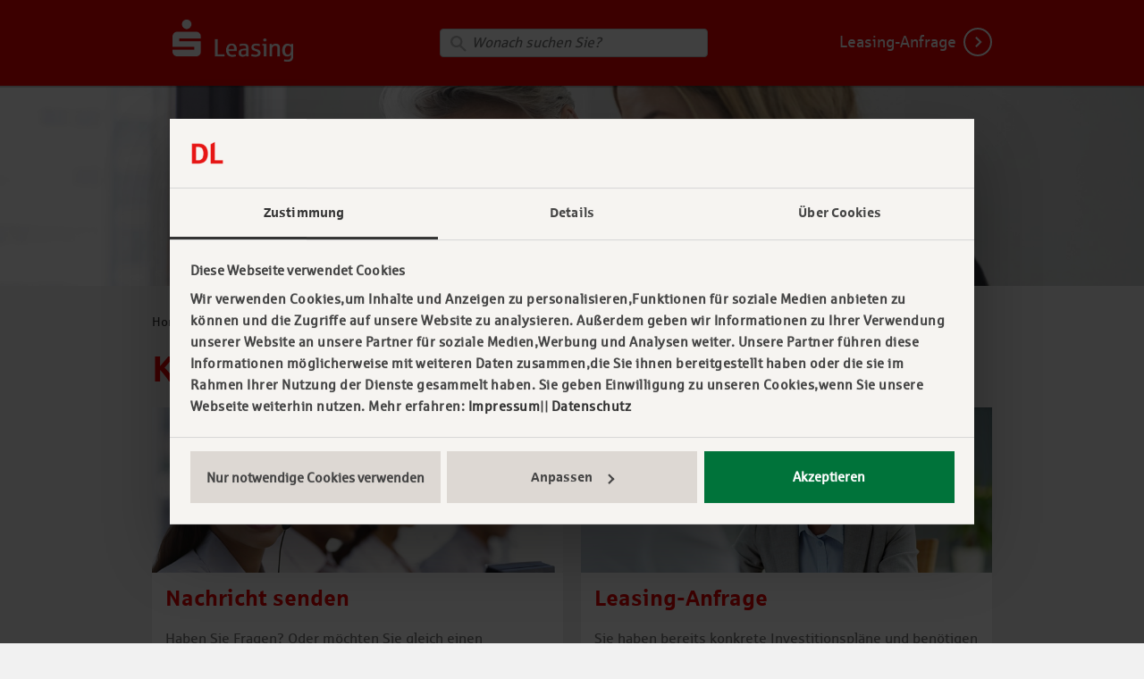

--- FILE ---
content_type: text/html;charset=UTF-8
request_url: https://www.sparkassen-leasing.de/de/kontakt
body_size: 18401
content:
<!doctype html>
<!--[if IE 8]> <html class="ie8 logged-out" lang="de"> <![endif]-->
<!--[if gt IE 8]><!--> <html class="logged-out" lang="de"> <!--<![endif]-->
<head>
    <meta charset="utf-8">
<meta name="keywords" content="Asset, Finance, Deutsche, Leasing">
<meta name="description" content="Sie möchten eine Nachricht an Ihre Sparkasse senden? Oder einen Beratungstermin vereinbaren? Selbstverständlich können Sie auch gleich ein konkretes Leasing- oder Finanzierungsangebot anfragen.">

<meta name="viewport" content="width=device-width, initial-scale=1.0">
<meta http-equiv="X-UA-Compatible" content="IE=Edge">        <title>Sparkassen-Leasing: Kontakt</title>
    <meta property="og:title" content="Kontakt">
<meta property="og:description" content="Sie möchten eine Nachricht an Ihre Sparkasse senden? Oder einen Beratungstermin vereinbaren? Selbstverständlich können Sie auch gleich ein konkretes Leasing- oder Finanzierungsangebot anfragen.">
<meta property="og:type" content="website">
<meta property="og:locale" content="de">
<meta property="og:locale:alternate" content="en">
<meta property="og:url" content="https://www.sparkassen-leasing.de/de/kontakt">
    <!-- Google Consent Mode v2 -->
    <script data-cookieconsent="ignore">
        window.dataLayer = window.dataLayer || [];
        function gtag() {
            dataLayer.push(arguments);
        }
        gtag("consent", "default", {
            ad_personalization: "denied",
            ad_storage: "denied",
            ad_user_data: "denied",
            analytics_storage: "denied",
            functionality_storage: "denied",
            personalization_storage: "denied",
            security_storage: "granted",
            wait_for_update: 500,
        });
        gtag("set", "ads_data_redaction", true);
        gtag("set", "url_passthrough", true);
    </script>
    <!-- End of Google Consent Mode v2 -->
    <!-- Google Tag Manager -->

    <script>(function(w,d,s,l,i){w[l]=w[l]||[];w[l].push({'gtm.start':
                new Date().getTime(),event:'gtm.js'});var f=d.getElementsByTagName(s)[0],
            j=d.createElement(s),dl=l!='dataLayer'?'&l='+l:'';rel="dns-prefetch";j.async=true;j.src=
            'https://www.googletagmanager.com/gtm.js?id='+i+dl;f.parentNode.insertBefore(j,f);
    })(window,document,'script','dataLayer','GTM-MBN3X59');</script>


    <!-- End Google Tag Manager -->

    <!-- Canonical tag -->
            <link rel="canonical" href="https://www.sparkassen-leasing.de/de/kontakt">
        <!-- End Canonical tag -->

    <!-- Build-Information intranet: -->
<!-- Revision: c826626 -->
<!-- Date: 2025-10-07 10:06:50 -->
<!-- Branch: release-7.9 -->

<!-- Build-Information sleasing-fe: -->
<!-- Revision: 13f9fdd -->
<!-- Date: 2023-04-27 12:56:24 -->
<!-- Branch: DLEXT-899-relaunch-logos-for-dl -->

<!-- Build-Information dlbase: -->
<!-- Revision: ${buildNumber} -->
<!-- Date: 2025-10-07 10:03:34 -->
<!-- Branch: UNKNOWN_BRANCH -->    <script>document.documentElement.className += " js";</script>
	<!-- AppIcons -->
<link rel="apple-touch-icon" sizes="57x57" href="/site/sleasing/resourceCached/27/views.sleasing/images/favicons/apple-touch-icon-57x57.png">
<link rel="apple-touch-icon" sizes="60x60" href="/site/sleasing/resourceCached/27/views.sleasing/images/favicons/apple-touch-icon-60x60.png">
<link rel="apple-touch-icon" sizes="72x72" href="/site/sleasing/resourceCached/27/views.sleasing/images/favicons/apple-touch-icon-72x72.png">
<link rel="apple-touch-icon" sizes="76x76" href="/site/sleasing/resourceCached/27/views.sleasing/images/favicons/apple-touch-icon-76x76.png">
<link rel="apple-touch-icon" sizes="114x114" href="/site/sleasing/resourceCached/27/views.sleasing/images/favicons/apple-touch-icon-114x114.png">
<link rel="apple-touch-icon" sizes="120x120" href="/site/sleasing/resourceCached/27/views.sleasing/images/favicons/apple-touch-icon-120x120.png">
<link rel="apple-touch-icon" sizes="144x144" href="/site/sleasing/resourceCached/27/views.sleasing/images/favicons/apple-touch-icon-144x144.png">
<link rel="apple-touch-icon" sizes="152x152" href="/site/sleasing/resourceCached/27/views.sleasing/images/favicons/apple-touch-icon-152x152.png">
<link rel="apple-touch-icon" sizes="180x180" href="/site/sleasing/resourceCached/27/views.sleasing/images/favicons/apple-touch-icon-180x180.png">
<link rel="icon" type="image/png" href="/site/sleasing/resourceCached/27/views.sleasing/images/favicons/android-chrome-192x192.png" sizes="192x192">
<link rel="manifest" href="/site/sleasing/resourceCached/27/views.sleasing/images/favicons/manifest.json" crossorigin="use-credentials">
<link rel="mask-icon" href="/site/sleasing/resourceCached/27/views.sleasing/images/favicons/safari-pinned-tab.svg" color="#EE0000">
<link rel="shortcut icon" type="image/x-icon" href="/site/sleasing/resourceCached/27/views.sleasing/images/favicons/favicon.ico">
<meta name="apple-mobile-web-app-title" content="Sparkassen Leasing">
<meta name="application-name" content="Sparkassen Leasing">
<meta name="msapplication-TileColor" content="#ffffff">
<meta name="msapplication-TileImage" content="/site/sleasing/resourceCached/27/views.sleasing/images/favicons/mstile-144x144.png">
<meta name="msapplication-config" content="/site/sleasing/resourceCached/27/views.sleasing/images/favicons/browserconfig.xml">
<meta name="theme-color" content="#ffffff">	<link rel="stylesheet" href="/site/sleasing/resourceCached/27/views.sleasing/css/styles.css" type="text/css" media="all and (min-width:0px)"><link rel="stylesheet" type="text/css" href="https://webfonts.sparkasse.de/sparkasse_web.css" media="screen, projection, print"><link rel="stylesheet" type="text/css" href="https://webfonts.sparkasse.de/sparkasse_web_head.css" media="screen, projection, print">
        <script charset="utf-8" src="/site/sleasing/resourceCached/27/views.sleasing/libs/jquery/dist/jquery.js" type="text/javascript"></script>


        <script type="text/javascript" src="/site/sleasing/resourceCached/27/libs/jquery/js/jquery-1.11.1.min.js"></script>
<link href="/site/sleasing/resourceCached/27/libs/jquery-ui/css/smoothness/jquery-ui-1.12.1.min.css" rel="stylesheet" type="text/css">
<script type="text/javascript" src="/site/sleasing/resourceCached/27/libs/jquery-ui/js/jquery-ui-1.12.1.min.js"></script>
<script type="text/javascript">
jQuery(function () {
	jQuery('.pbsearch-autocomplete').pbsearch_autocomplete({
		url: '/de/kontakt?service=search-autocomplete', 
		delay: 300,
		maxTerms: 5,
		minLength: 3,
		rows: 20,
		avoidParallelRequests: true
	});
});
</script><!--link href="/site/sleasing/resourceCached/27/content/content.css" rel="stylesheet" type="text/css"-->
<link href="/site/sleasing/resourceCached/27/content/content.min.css" rel="stylesheet" type="text/css">
<link href="/site/sleasing/resourceCached/27/content/resource.content-colors.min.css" rel="stylesheet" type="text/css">
<!--link rel="stylesheet" type="text/css" href="/site/sleasing/resourceTemplate/Lde/-/528412/27/resource.content-colors.css" media="screen"-->
<script type="text/javascript" src="/site/sleasing/resourceCached/27/content/js/content.js"></script>
<script type="text/javascript" src="/site/sleasing/resourceCached/27/pluginLib/pluginLib.-31861729.js"></script>
<link href="/site/sleasing/resourceCached/27/pluginLib/pluginLib.-1917265115.css" rel="stylesheet" type="text/css" />

</head>
<body>
        <span id="hiddenPrivacyMessage" hidden>
            </span>


    <!-- Google Tag Manager (noscript) -->
    <noscript><iframe src="https://www.googletagmanager.com/ns.html?id=GTM-MBN3X59"
                     height="0" width="0" style="display:none;visibility:hidden"></iframe></noscript>
    <!-- End Google Tag Manager (noscript) -->
    <main class="page-wrapper container-fluid">
                    <!-- HEADER -->

<header>
    <div class="header clearfix">
        <div class="container column-centered">
            <div class="row">
                <div class="col-xs-4">
                    <div class="logo">
                        <a href="/" class="logo__link clearfix">
                            <div class="logo__image">
                                <img src="/site/sleasing/resourceCached/27/views.sleasing/images/icons/sleasing-logo.png" alt="Logo">
                            </div>
                        </a>
                    </div>
                </div>
                <div class="top-button col-md-3 col-xs-4">
                                                                <a href="/de/kontakt/leasing-anfrage" target="_self" class="pull-right button-text">Leasing-Anfrage<span class="arrow"></span></a>
                                    </div>
                <div class="col-md-5 col-xs-12">
                    <div class="searchform-container col-xs-11">
                            <form action="/de/kontakt?service=search" method="POST" class="quicksearch-form searchform">
    <input type="hidden" name="page" value="1"/>
    <input type="hidden" name="viewSecurityToken" value="519a9a98367a50d32764d4a93635d1eb5d58e46" />
    <input class="searchfield pbsearch-autocomplete query" type="search" placeholder="Wonach suchen Sie?" name="query"/>
    <input class="searchbutton search" type="submit" />
</form>
                    </div>
                    <div class="menu-button">
                        <button type="button" class="navbar-toggle hidden-lg hidden-md" data-toggle="collapse" data-target=".navbar-collapse">
                            <span class="icon-bar"></span>
                            <span class="icon-bar"></span>
                            <span class="icon-bar"></span>
                        </button>
                    </div>
                </div>
          </div>
       </div>
    </div>
</header>        
                    										        
                                <div class="contentslot slot-content">
   
<div class="contentpage">
	<div class="stage row no-gutter-between">
		<div class="col-xs-12">
			<div class="image--stage">
				<div class="composedcontent-sleasing-carouselsub-element" id="anker1433759">
  <div class="img-wrapper image flexible  basecontent-image" style="padding-top: 17.5%;"><img alt="Leasing-Beratung-2000-350.JPG" title="Kontakt zu Sparkasse" src="/site/sleasing/get/params_E-1219215656/1433760/Leasing-Beratung-2000-350.JPG" loading="lazy" /></div>  </div>
			</div>
		</div>
	</div>
<div class="page-table container">

			
    <ul class="navpath">
                                    <li>
                    <a href="/de" class="bread  ">Home</a>
                </li>
                                                <li>
                    <a href="/de/kontakt" class="bread   activeNode ">Kontakt</a>
                </li>
                        </ul>
	
	            <div class="content-header">
                                    

    
<article class="module" id='anker1433762'>
	<div class="text-content clearfix">
                                    <h1 class="text-content__headline text-content__headline--primary" id='anker1433763'><span class="basecontent-headline">Kontakt</span></h1>
                                			</div>
</article>                            </div>
	


	
	
		
	<div class="row">
    <div class="col-xs-12">
                                    


<div class="row module teaser-row teaser-row-1-1 equalHeights" id='anker1433766'>
			<div class="col-xs-12 col-sm-6">
				
	



<article class="module">
    <div class="teaser teaser--simple teaser--content-page" id='anker1433790'>

                                    <a class="link-wrap" href="/de/kontakt/nachricht-an-sparkasse" target="_self">
                                                <section class="teaser__image">
                    <img class="lazy-load" src="/site/sleasing/resourceCached/27/views.sleasing/images/icons/sleasing-logo.png" data-src="/site/sleasing/get/params_E624038072/1433794/Hotline-Kontakt-730-450.JPG" alt="">
                </section>
                        <section class="teaser__content clearfix">
                <h2 class="teaser__headline--primary hyphenate">Nachricht senden</h2>
                                    <div class="teaser__body">
                                                    <p>Haben Sie Fragen? Oder möchten Sie gleich einen Beratungstermin in Ihrer Sparkasse vereinbaren? Dann kontaktieren Sie uns.</p>
                                                    
                                                                    </div>
                                                                            <div class="teaser__link-box">
                            <div class="teaser__link">Nachricht senden
                                <span class="teaser__link--arrow"></span>
                            </div>
                        </div>
                                                                </section>

                                    </a>
                    
    </div>
</article>	</div>
			<div class="col-xs-12 col-sm-6">
				
	



<article class="module">
    <div class="teaser teaser--simple teaser--content-page" id='anker1433783'>

                                    <a class="link-wrap" href="/de/kontakt/leasing-anfrage" target="_self">
                                                <section class="teaser__image">
                    <img class="lazy-load" src="/site/sleasing/resourceCached/27/views.sleasing/images/icons/sleasing-logo.png" data-src="/site/sleasing/get/params_E1652102544/1433786/Leasing-Anfrage-730-450.JPG" alt="">
                </section>
                        <section class="teaser__content clearfix">
                <h2 class="teaser__headline--primary hyphenate">Leasing-Anfrage</h2>
                                    <div class="teaser__body">
                                                    <p>Sie haben bereits konkrete Investitionspläne und benötigen ein individuelles Angebot? Dann senden Sie uns Ihre Informationen.</p>
                                                    
                                                                    </div>
                                                                            <div class="teaser__link-box">
                            <div class="teaser__link">Angebot anfragen
                                <span class="teaser__link--arrow"></span>
                            </div>
                        </div>
                                                                </section>

                                    </a>
                    
    </div>
</article>	</div>
</div>                            


<div class="row module teaser-row teaser-row-1 equalHeights" id='anker1433777'>
		<div class="col-xs-12">
			
	



<article class="module">
    <div class="teaser teaser--simple teaser--content-page" id='anker1433778'>

                                    <a class="link-wrap" href="/de/presse/best-practice" target="_self">
                                                <section class="teaser__image">
                    <img class="lazy-load" src="/site/sleasing/resourceCached/27/views.sleasing/images/icons/sleasing-logo.png" data-src="/site/sleasing/get/params_E-1362773522/1433779/Gemeinschaft-2000-350-opt.JPG" alt="">
                </section>
                        <section class="teaser__content clearfix">
                <h2 class="teaser__headline--primary hyphenate">Praxisbeispiele</h2>
                                    <div class="teaser__body">
                                                    <p>Es gibt viele Beispiele aus der Praxis für erfolgreiche Leasing-Investitionen. Einige stellen sich hier vor:</p>
                                                    
                                                                    </div>
                                                                            <div class="teaser__link-box">
                            <div class="teaser__link">mehr erfahren
                                <span class="teaser__link--arrow"></span>
                            </div>
                        </div>
                                                                </section>

                                    </a>
                    
    </div>
</article>	</div>
</div>                        </div>
    </div>
	</div>
</div>
        </div>
                            <!-- FOOTER -->
 


<footer>
    <div class="footer">
        <div class="container">
            <div class="clearfix">
                <h2></h2>
                            </div>
            <div class="clearfix">
                <div class="left-link-box col-xs-12">
                                            <ul>
                                                                                                                                                
                                                    <li class="footer__item"><a href="/de/footer/impressum" target="_self">Impressum</a></li>
                                                    <li class="footer__item"><a href="/de/footer/it-sicherheit" target="_self">IT-Sicherheit</a></li>
                                                    <li class="footer__item"><a href="/de/footer/datenschutz" target="_self">Datenschutz</a></li>
                                                    <li class="footer__item"><a href="/de/footer/haftungsausschluss" target="_self">Haftungsausschluss</a></li>
                                                </ul>
                                    </div>
            </div>
        </div>
    </div>
</footer>                <script>var __requirePath = "/site/sleasing/resourceCached/27/views.sleasing";</script><script src="/site/sleasing/resourceCached/27/views.sleasing/js/require.js" async data-main="/site/sleasing/resourceCached/27/views.sleasing/js/main" type="text/javascript"></script>
                                </main>
</body>

</html>


--- FILE ---
content_type: text/css;charset=UTF-8
request_url: https://www.sparkassen-leasing.de/site/sleasing/resourceCached/27/views.sleasing/css/styles.css
body_size: 258923
content:
@charset "UTF-8";
/*! normalize.css v3.0.1 | MIT License | git.io/normalize */
@import url(../libs/smartmenus/dist/addons/bootstrap/jquery.smartmenus.bootstrap.css);
html {
  font-family: sans-serif;
  -webkit-text-size-adjust: 100%;
  text-size-adjust: 100%;
}

body {
  margin: 0;
}

article,
aside,
details,
figcaption,
figure,
footer,
header,
hgroup,
main,
nav,
section,
summary {
  display: block;
}

audio,
canvas,
progress,
video {
  display: inline-block;
  vertical-align: baseline;
}

audio:not([controls]) {
  display: none;
  height: 0;
}

[hidden],
template {
  display: none;
}

a {
  background: transparent;
}

a:active,
a:hover {
  outline: 0;
}

abbr[title] {
  border-bottom: 1px dotted;
}

b,
strong {
  font-weight: bold;
}

dfn {
  font-style: italic;
}

h1 {
  font-size: 2em;
  margin: 0.67em 0;
}

mark {
  background: #ff0;
  color: #000;
}

small {
  font-size: 80%;
}

sub,
sup {
  font-size: 75%;
  line-height: 0;
  position: relative;
  vertical-align: baseline;
}

sup {
  top: -0.5em;
}

sub {
  bottom: -0.25em;
}

img {
  border: 0;
}

svg:not(:root) {
  overflow: hidden;
}

figure {
  margin: 1em 40px;
}

hr {
  box-sizing: content-box;
  height: 0;
}

pre {
  overflow: auto;
}

code,
kbd,
pre,
samp {
  font-family: monospace, monospace;
  font-size: 1em;
}

button,
input,
optgroup,
select,
textarea {
  color: inherit;
  font: inherit;
  margin: 0;
}

button {
  overflow: visible;
}

button,
select {
  text-transform: none;
}

button,
html input[type="button"],
input[type="reset"],
input[type="submit"] {
  -webkit-appearance: button;
  appearance: button;
  cursor: pointer;
}

button[disabled],
html input[disabled] {
  cursor: default;
}

button::-moz-focus-inner,
input::-moz-focus-inner {
  border: 0;
  padding: 0;
}

input {
  line-height: normal;
}

input[type="checkbox"],
input[type="radio"] {
  box-sizing: border-box;
  padding: 0;
}

input[type="number"]::-webkit-inner-spin-button,
input[type="number"]::-webkit-outer-spin-button {
  height: auto;
}

input[type="search"] {
  -webkit-appearance: textfield;
  appearance: textfield;
  box-sizing: content-box;
}

input[type="search"]::-webkit-search-cancel-button,
input[type="search"]::-webkit-search-decoration {
  -webkit-appearance: none;
  appearance: none;
}

fieldset {
  border: 1px solid #c0c0c0;
  margin: 0 2px;
  padding: 0.35em 0.625em 0.75em;
}

legend {
  border: 0;
  padding: 0;
}

textarea {
  overflow: auto;
}

optgroup {
  font-weight: bold;
}

table {
  border-collapse: collapse;
  border-spacing: 0;
}

td,
th {
  padding: 0;
}

/*$breakpoint-xs:              767px;
$breakpoint-sm:              768px;
$breakpoint-md:              980px;
$breakpoint-lg:              980px;*/
.mejs-offscreen {
  /* Accessibility: hide screen reader texts (and prefer "top" for RTL languages).  Reference: http://blog.rrwd.nl/2015/04/04/the-screen-reader-text-class-why-and-how/ */
  clip: rect(1px 1px 1px 1px);
  /* IE6, IE7 - no likey commas */
  clip: rect(1px, 1px, 1px, 1px);
  /* IE8-IE11 - we likey commas, no support for clip-path */
  -webkit-clip-path: polygon(0px 0px, 0px 0px, 0px 0px, 0px 0px);
          clip-path: polygon(0px 0px, 0px 0px, 0px 0px, 0px 0px);
  position: absolute !important;
  height: 1px;
  width: 1px;
  overflow: hidden;
}

.mejs-container {
  position: relative;
  background: #000;
  font-family: "Helvetica", Arial, serif;
  text-align: left;
  vertical-align: top;
  text-indent: 0;
}

.mejs-fill-container, .mejs-fill-container .mejs-container {
  width: 100%;
  height: 100%;
}

.mejs-fill-container {
  overflow: hidden;
}

.mejs-container:focus {
  outline: none;
}

.me-plugin {
  position: absolute;
}

.mejs-embed, .mejs-embed body {
  width: 100%;
  height: 100%;
  margin: 0;
  padding: 0;
  background: #000;
  overflow: hidden;
}

.mejs-fullscreen {
  /* set it to not show scroll bars so 100% will work */
  overflow: hidden !important;
}

.mejs-container-fullscreen {
  position: fixed;
  left: 0;
  top: 0;
  right: 0;
  bottom: 0;
  overflow: hidden;
  z-index: 1000;
}

.mejs-container-fullscreen .mejs-mediaelement,
.mejs-container-fullscreen video {
  width: 100%;
  height: 100%;
}

.mejs-clear {
  clear: both;
}

/* Start: LAYERS */
.mejs-background {
  position: absolute;
  top: 0;
  left: 0;
}

.mejs-mediaelement {
  position: absolute;
  top: 0;
  left: 0;
  width: 100%;
  height: 100%;
}

.mejs-poster {
  position: absolute;
  top: 0;
  left: 0;
  background-size: contain;
  background-position: 50% 50%;
  background-repeat: no-repeat;
}

:root .mejs-poster img {
  display: none;
}

.mejs-poster img {
  border: 0;
  padding: 0;
}

.mejs-overlay {
  position: absolute;
  top: 0;
  left: 0;
}

.mejs-overlay-play {
  cursor: pointer;
}

.mejs-overlay-button {
  position: absolute;
  top: 50%;
  left: 50%;
  width: 100px;
  height: 100px;
  margin: -50px 0 0 -50px;
  background: url("bigplay.svg") no-repeat;
}

.no-svg .mejs-overlay-button {
  background-image: url("bigplay.png");
}

.mejs-overlay:hover .mejs-overlay-button {
  background-position: 0 -100px;
}

.mejs-overlay-loading {
  position: absolute;
  top: 50%;
  left: 50%;
  width: 80px;
  height: 80px;
  margin: -40px 0 0 -40px;
  background: #333;
  background: url("background.png");
  background: rgba(0, 0, 0, 0.9);
  background: linear-gradient(rgba(50, 50, 50, 0.9), rgba(0, 0, 0, 0.9));
}

.mejs-overlay-loading span {
  display: block;
  width: 80px;
  height: 80px;
  background: transparent url("loading.gif") 50% 50% no-repeat;
}

/* End: LAYERS */
/* Start: CONTROL BAR */
.mejs-container .mejs-controls {
  position: absolute;
  list-style-type: none;
  margin: 0;
  padding: 0;
  bottom: 0;
  left: 0;
  background: url("background.png");
  background: rgba(0, 0, 0, 0.7);
  background: linear-gradient(rgba(50, 50, 50, 0.7), rgba(0, 0, 0, 0.7));
  height: 30px;
  width: 100%;
}

.mejs-container .mejs-controls div {
  list-style-type: none;
  background-image: none;
  display: block;
  float: left;
  margin: 0;
  padding: 0;
  width: 26px;
  height: 26px;
  font-size: 11px;
  line-height: 11px;
  font-family: "Helvetica", Arial, serif;
  border: 0;
}

.mejs-controls .mejs-button button {
  cursor: pointer;
  display: block;
  font-size: 0;
  line-height: 0;
  text-decoration: none;
  margin: 7px 5px;
  padding: 0;
  position: absolute;
  height: 16px;
  width: 16px;
  border: 0;
  background: transparent url("controls.svg") no-repeat;
}

.no-svg .mejs-controls .mejs-button button {
  background-image: url("controls.png");
}

/* :focus for accessibility */
.mejs-controls .mejs-button button:focus {
  outline: dotted 1px #999;
}

/* End: CONTROL BAR */
/* Start: Time (Current / Duration) */
.mejs-container .mejs-controls .mejs-time {
  color: #fff;
  display: block;
  height: 17px;
  width: auto;
  padding: 10px 3px 0 3px;
  overflow: hidden;
  text-align: center;
  box-sizing: content-box;
}

.mejs-container .mejs-controls .mejs-time a {
  color: #fff;
  font-size: 11px;
  line-height: 12px;
  display: block;
  float: left;
  margin: 1px 2px 0 0;
  width: auto;
}

/* End: Time (Current / Duration) */
/* Start: Play/Pause/Stop */
.mejs-controls .mejs-play button {
  background-position: 0 0;
}

.mejs-controls .mejs-pause button {
  background-position: 0 -16px;
}

.mejs-controls .mejs-stop button {
  background-position: -112px 0;
}

/* Start: Play/Pause/Stop */
/* Start: Progress Bar */
.mejs-controls div.mejs-time-rail {
  direction: ltr;
  width: 200px;
  padding-top: 5px;
}

.mejs-controls .mejs-time-rail span, .mejs-controls .mejs-time-rail a {
  display: block;
  position: absolute;
  width: 180px;
  height: 10px;
  border-radius: 2px;
  cursor: pointer;
}

.mejs-controls .mejs-time-rail .mejs-time-total {
  margin: 5px;
  background: #333;
  background: rgba(50, 50, 50, 0.8);
  background: linear-gradient(rgba(30, 30, 30, 0.8), rgba(60, 60, 60, 0.8));
}

.mejs-controls .mejs-time-rail .mejs-time-buffering {
  width: 100%;
  background-image: linear-gradient(-45deg, rgba(255, 255, 255, 0.15) 25%, transparent 25%, transparent 50%, rgba(255, 255, 255, 0.15) 50%, rgba(255, 255, 255, 0.15) 75%, transparent 75%, transparent);
  background-size: 15px 15px;
  animation: buffering-stripes 2s linear infinite;
}

@keyframes buffering-stripes {
  from {
    background-position: 0 0;
  }
  to {
    background-position: 30px 0;
  }
}

.mejs-controls .mejs-time-rail .mejs-time-loaded {
  background: #3caac8;
  background: rgba(60, 170, 200, 0.8);
  background: linear-gradient(rgba(44, 124, 145, 0.8), rgba(78, 183, 212, 0.8));
  width: 0;
}

.mejs-controls .mejs-time-rail .mejs-time-current {
  background: #fff;
  background: rgba(255, 255, 255, 0.8);
  background: linear-gradient(rgba(255, 255, 255, 0.9), rgba(200, 200, 200, 0.8));
  width: 0;
}

.mejs-controls .mejs-time-rail .mejs-time-handle {
  display: none;
  position: absolute;
  margin: 0;
  width: 10px;
  background: #fff;
  border-radius: 5px;
  cursor: pointer;
  border: solid 2px #333;
  top: -2px;
  text-align: center;
}

.mejs-controls .mejs-time-rail .mejs-time-float {
  position: absolute;
  display: none;
  background: #eee;
  width: 36px;
  height: 17px;
  border: solid 1px #333;
  top: -26px;
  margin-left: -18px;
  text-align: center;
  color: #111;
}

.mejs-controls .mejs-time-rail .mejs-time-float-current {
  margin: 2px;
  width: 30px;
  display: block;
  text-align: center;
  left: 0;
}

.mejs-controls .mejs-time-rail .mejs-time-float-corner {
  position: absolute;
  display: block;
  width: 0;
  height: 0;
  line-height: 0;
  border: solid 5px #eee;
  border-color: #eee transparent transparent transparent;
  border-radius: 0;
  top: 15px;
  left: 13px;
}

.mejs-long-video .mejs-controls .mejs-time-rail .mejs-time-float {
  width: 48px;
}

.mejs-long-video .mejs-controls .mejs-time-rail .mejs-time-float-current {
  width: 44px;
}

.mejs-long-video .mejs-controls .mejs-time-rail .mejs-time-float-corner {
  left: 18px;
}

/*
.mejs-controls .mejs-time-rail:hover .mejs-time-handle {
	visibility:visible;
}
*/
/* End: Progress Bar */
/* Start: Fullscreen */
.mejs-controls .mejs-fullscreen-button button {
  background-position: -32px 0;
}

.mejs-controls .mejs-unfullscreen button {
  background-position: -32px -16px;
}

/* End: Fullscreen */
/* Start: Mute/Volume */
.mejs-controls .mejs-mute button {
  background-position: -16px -16px;
}

.mejs-controls .mejs-unmute button {
  background-position: -16px 0;
}

.mejs-controls .mejs-volume-button {
  position: relative;
}

.mejs-controls .mejs-volume-button .mejs-volume-slider {
  display: none;
  height: 115px;
  width: 25px;
  background: url("background.png");
  background: rgba(50, 50, 50, 0.7);
  border-radius: 0;
  top: -115px;
  left: 0;
  z-index: 1;
  position: absolute;
  margin: 0;
}

.mejs-controls .mejs-volume-button:hover {
  border-radius: 0 0 4px 4px;
}

/*
.mejs-controls .mejs-volume-button:hover .mejs-volume-slider {
	display: block;
}
*/
.mejs-controls .mejs-volume-button .mejs-volume-slider .mejs-volume-total {
  position: absolute;
  left: 11px;
  top: 8px;
  width: 2px;
  height: 100px;
  background: #ddd;
  background: rgba(255, 255, 255, 0.5);
  margin: 0;
}

.mejs-controls .mejs-volume-button .mejs-volume-slider .mejs-volume-current {
  position: absolute;
  left: 11px;
  top: 8px;
  width: 2px;
  height: 100px;
  background: #ddd;
  background: rgba(255, 255, 255, 0.9);
  margin: 0;
}

.mejs-controls .mejs-volume-button .mejs-volume-slider .mejs-volume-handle {
  position: absolute;
  left: 4px;
  top: -3px;
  width: 16px;
  height: 6px;
  background: #ddd;
  background: rgba(255, 255, 255, 0.9);
  cursor: N-resize;
  border-radius: 1px;
  margin: 0;
}

/* horizontal version */
.mejs-controls a.mejs-horizontal-volume-slider {
  height: 26px;
  width: 56px;
  position: relative;
  display: block;
  float: left;
  vertical-align: middle;
}

.mejs-controls .mejs-horizontal-volume-slider .mejs-horizontal-volume-total {
  position: absolute;
  left: 0;
  top: 11px;
  width: 50px;
  height: 8px;
  margin: 0;
  padding: 0;
  font-size: 1px;
  border-radius: 2px;
  background: #333;
  background: rgba(50, 50, 50, 0.8);
  background: linear-gradient(rgba(30, 30, 30, 0.8), rgba(60, 60, 60, 0.8));
}

.mejs-controls .mejs-horizontal-volume-slider .mejs-horizontal-volume-current {
  position: absolute;
  left: 0;
  top: 11px;
  width: 50px;
  height: 8px;
  margin: 0;
  padding: 0;
  font-size: 1px;
  border-radius: 2px;
  background: #fff;
  background: rgba(255, 255, 255, 0.8);
  background: linear-gradient(rgba(255, 255, 255, 0.9), rgba(200, 200, 200, 0.8));
}

.mejs-controls .mejs-horizontal-volume-slider .mejs-horizontal-volume-handle {
  display: none;
}

/* End: Mute/Volume */
/* Start: Track (Captions and Chapters) */
.mejs-controls .mejs-captions-button {
  position: relative;
}

.mejs-controls .mejs-captions-button button {
  background-position: -48px 0;
}

.mejs-controls .mejs-captions-button .mejs-captions-selector {
  visibility: hidden;
  position: absolute;
  bottom: 26px;
  right: -51px;
  width: 85px;
  height: 100px;
  background: url("background.png");
  background: rgba(50, 50, 50, 0.7);
  border: solid 1px transparent;
  padding: 10px 10px 0 10px;
  overflow: hidden;
  border-radius: 0;
}

.mejs-controls .mejs-captions-button:hover .mejs-captions-selector {
  visibility: visible;
}

.mejs-controls .mejs-captions-button .mejs-captions-selector ul {
  margin: 0;
  padding: 0;
  display: block;
  list-style-type: none !important;
  overflow: hidden;
}

.mejs-controls .mejs-captions-button .mejs-captions-selector ul li {
  margin: 0 0 6px 0;
  padding: 0;
  list-style-type: none !important;
  display: block;
  color: #fff;
  overflow: hidden;
}

.mejs-controls .mejs-captions-button .mejs-captions-selector ul li input {
  clear: both;
  float: left;
  margin: 3px 3px 0 5px;
}

.mejs-controls .mejs-captions-button .mejs-captions-selector ul li label {
  width: 55px;
  float: left;
  padding: 4px 0 0 0;
  line-height: 15px;
  font-family: "Helvetica", Arial, serif;
  font-size: 10px;
}

.mejs-controls .mejs-captions-button .mejs-captions-translations {
  font-size: 10px;
  margin: 0 0 5px 0;
}

.mejs-chapters {
  position: absolute;
  top: 0;
  left: 0;
  border-right: solid 1px #fff;
  width: 10000px;
  z-index: 1;
}

.mejs-chapters .mejs-chapter {
  position: absolute;
  float: left;
  background: #222;
  background: rgba(0, 0, 0, 0.7);
  background: linear-gradient(rgba(50, 50, 50, 0.7), rgba(0, 0, 0, 0.7));
  filter: progid:DXImageTransform.Microsoft.Gradient(GradientType=0, startColorstr=#323232,endColorstr=#000000);
  overflow: hidden;
  border: 0;
}

.mejs-chapters .mejs-chapter .mejs-chapter-block {
  font-size: 11px;
  color: #fff;
  padding: 5px;
  display: block;
  border-right: solid 1px #333;
  border-bottom: solid 1px #333;
  cursor: pointer;
}

.mejs-chapters .mejs-chapter .mejs-chapter-block-last {
  border-right: none;
}

.mejs-chapters .mejs-chapter .mejs-chapter-block:hover {
  background: #666;
  background: rgba(102, 102, 102, 0.7);
  background: linear-gradient(rgba(102, 102, 102, 0.7), rgba(50, 50, 50, 0.6));
  filter: progid:DXImageTransform.Microsoft.Gradient(GradientType=0, startColorstr=#666666,endColorstr=#323232);
}

.mejs-chapters .mejs-chapter .mejs-chapter-block .ch-title {
  font-size: 12px;
  font-weight: bold;
  display: block;
  white-space: nowrap;
  text-overflow: ellipsis;
  margin: 0 0 3px 0;
  line-height: 12px;
}

.mejs-chapters .mejs-chapter .mejs-chapter-block .ch-timespan {
  font-size: 12px;
  line-height: 12px;
  margin: 3px 0 4px 0;
  display: block;
  white-space: nowrap;
  text-overflow: ellipsis;
}

.mejs-captions-layer {
  position: absolute;
  bottom: 0;
  left: 0;
  text-align: center;
  line-height: 20px;
  font-size: 16px;
  color: #fff;
}

.mejs-captions-layer a {
  color: #fff;
  text-decoration: underline;
}

.mejs-captions-layer[lang=ar] {
  font-size: 20px;
  font-weight: normal;
}

.mejs-captions-position {
  position: absolute;
  width: 100%;
  bottom: 15px;
  left: 0;
}

.mejs-captions-position-hover {
  bottom: 35px;
}

.mejs-captions-text {
  padding: 0;
  background: url("background.png");
  background: rgba(20, 20, 20, 0.5);
  white-space: pre-wrap;
  box-shadow: 5px 0 0 rgba(20, 20, 20, 0.5), -5px 0 0 rgba(20, 20, 20, 0.5);
}

/* End: Track (Captions and Chapters) */
/* Start: Error */
.me-cannotplay a {
  color: #fff;
  font-weight: bold;
}

.me-cannotplay span {
  padding: 15px;
  display: block;
}

/* End: Error */
/* Start: Loop */
.mejs-controls .mejs-loop-off button {
  background-position: -64px -16px;
}

.mejs-controls .mejs-loop-on button {
  background-position: -64px 0;
}

/* End: Loop */
/* Start: backlight */
.mejs-controls .mejs-backlight-off button {
  background-position: -80px -16px;
}

.mejs-controls .mejs-backlight-on button {
  background-position: -80px 0;
}

/* End: backlight */
/* Start: Picture Controls */
.mejs-controls .mejs-picturecontrols-button {
  background-position: -96px 0;
}

/* End: Picture Controls */
/* context menu */
.mejs-contextmenu {
  position: absolute;
  width: 150px;
  padding: 10px;
  border-radius: 4px;
  top: 0;
  left: 0;
  background: #fff;
  border: solid 1px #999;
  z-index: 1001;
  /* make sure it shows on fullscreen */
}

.mejs-contextmenu .mejs-contextmenu-separator {
  height: 1px;
  font-size: 0;
  margin: 5px 6px;
  background: #333;
}

.mejs-contextmenu .mejs-contextmenu-item {
  font-family: "Helvetica", Arial, serif;
  font-size: 12px;
  padding: 4px 6px;
  cursor: pointer;
  color: #333;
}

.mejs-contextmenu .mejs-contextmenu-item:hover {
  background: #2C7C91;
  color: #fff;
}

/* Start: Source Chooser */
.mejs-controls .mejs-sourcechooser-button {
  position: relative;
}

.mejs-controls .mejs-sourcechooser-button button {
  background-position: -128px 0;
}

.mejs-controls .mejs-sourcechooser-button .mejs-sourcechooser-selector {
  position: absolute;
  bottom: 26px;
  right: -10px;
  width: 130px;
  height: 100px;
  background: url("background.png");
  background: rgba(50, 50, 50, 0.7);
  border: solid 1px transparent;
  padding: 10px;
  overflow: hidden;
  border-radius: 0;
}

.mejs-controls .mejs-sourcechooser-button .mejs-sourcechooser-selector ul {
  margin: 0;
  padding: 0;
  display: block;
  list-style-type: none !important;
  overflow: hidden;
}

.mejs-controls .mejs-sourcechooser-button .mejs-sourcechooser-selector ul li {
  margin: 0 0 6px 0;
  padding: 0;
  list-style-type: none !important;
  display: block;
  color: #fff;
  overflow: hidden;
}

.mejs-controls .mejs-sourcechooser-button .mejs-sourcechooser-selector ul li input {
  clear: both;
  float: left;
  margin: 3px 3px 0 5px;
}

.mejs-controls .mejs-sourcechooser-button .mejs-sourcechooser-selector ul li label {
  width: 100px;
  float: left;
  padding: 4px 0 0 0;
  line-height: 15px;
  font-family: "Helvetica", Arial, serif;
  font-size: 10px;
}

/* End: Source Chooser */
/* Start: Postroll */
.mejs-postroll-layer {
  position: absolute;
  bottom: 0;
  left: 0;
  width: 100%;
  height: 100%;
  background: url("background.png");
  background: rgba(50, 50, 50, 0.7);
  z-index: 1000;
  overflow: hidden;
}

.mejs-postroll-layer-content {
  width: 100%;
  height: 100%;
}

.mejs-postroll-close {
  position: absolute;
  right: 0;
  top: 0;
  background: url("background.png");
  background: rgba(50, 50, 50, 0.7);
  color: #fff;
  padding: 4px;
  z-index: 100;
  cursor: pointer;
}

/* End: Postroll */
/* Start: Speed */
div.mejs-speed-button {
  width: 46px !important;
  position: relative;
}

.mejs-controls .mejs-button.mejs-speed-button button {
  background: transparent;
  width: 36px;
  font-size: 11px;
  line-height: normal;
  color: #ffffff;
}

.mejs-controls .mejs-speed-button .mejs-speed-selector {
  display: none;
  position: absolute;
  top: -100px;
  left: -10px;
  width: 60px;
  height: 100px;
  background: url("background.png");
  background: rgba(50, 50, 50, 0.7);
  border: solid 1px transparent;
  padding: 0;
  overflow: hidden;
  border-radius: 0;
}

.mejs-controls .mejs-speed-button:hover > .mejs-speed-selector {
  display: block;
}

.mejs-controls .mejs-speed-button .mejs-speed-selector ul li label.mejs-speed-selected {
  color: #21f8f8;
}

.mejs-controls .mejs-speed-button .mejs-speed-selector ul {
  margin: 0;
  padding: 0;
  display: block;
  list-style-type: none !important;
  overflow: hidden;
}

.mejs-controls .mejs-speed-button .mejs-speed-selector ul li {
  margin: 0 0 6px 0;
  padding: 0 10px;
  list-style-type: none !important;
  display: block;
  color: #fff;
  overflow: hidden;
}

.mejs-controls .mejs-speed-button .mejs-speed-selector ul li input {
  clear: both;
  float: left;
  margin: 3px 3px 0 5px;
  display: none;
}

.mejs-controls .mejs-speed-button .mejs-speed-selector ul li label {
  width: 60px;
  float: left;
  padding: 4px 0 0 0;
  line-height: 15px;
  font-family: "Helvetica", Arial, serif;
  font-size: 11px;
  color: white;
  margin-left: 5px;
  cursor: pointer;
}

.mejs-controls .mejs-speed-button .mejs-speed-selector ul li:hover {
  background-color: #c8c8c8 !important;
  background-color: rgba(255, 255, 255, 0.4) !important;
}

/* End: Speed */
/* Start: Jump Forward */
.mejs-controls .mejs-button.mejs-jump-forward-button {
  background: transparent url("jumpforward.png") no-repeat 3px 3px;
}

.mejs-controls .mejs-button.mejs-jump-forward-button button {
  background: transparent;
  font-size: 9px;
  line-height: normal;
  color: #ffffff;
}

/* End: Jump Forward */
/* Start: Skip Back */
.mejs-controls .mejs-button.mejs-skip-back-button {
  background: transparent url("skipback.png") no-repeat 3px 3px;
}

.mejs-controls .mejs-button.mejs-skip-back-button button {
  background: transparent;
  font-size: 9px;
  line-height: normal;
  color: #ffffff;
}

/* End: Skip Back */
/*!
 * Datetimepicker for Bootstrap 3
 * ! version : 4.7.14
 * https://github.com/Eonasdan/bootstrap-datetimepicker/
 */
.bootstrap-datetimepicker-widget {
  list-style: none;
}

.bootstrap-datetimepicker-widget.dropdown-menu {
  margin: 2px 0;
  padding: 4px;
  width: 19em;
}

.bootstrap-datetimepicker-widget.dropdown-menu:before, .bootstrap-datetimepicker-widget.dropdown-menu:after {
  content: '';
  display: inline-block;
  position: absolute;
}

.bootstrap-datetimepicker-widget.dropdown-menu.bottom:before {
  border-left: 7px solid transparent;
  border-right: 7px solid transparent;
  border-bottom: 7px solid #ccc;
  border-bottom-color: rgba(0, 0, 0, 0.2);
  top: -7px;
  left: 7px;
}

.bootstrap-datetimepicker-widget.dropdown-menu.bottom:after {
  border-left: 6px solid transparent;
  border-right: 6px solid transparent;
  border-bottom: 6px solid white;
  top: -6px;
  left: 8px;
}

.bootstrap-datetimepicker-widget.dropdown-menu.top:before {
  border-left: 7px solid transparent;
  border-right: 7px solid transparent;
  border-top: 7px solid #ccc;
  border-top-color: rgba(0, 0, 0, 0.2);
  bottom: -7px;
  left: 6px;
}

.bootstrap-datetimepicker-widget.dropdown-menu.top:after {
  border-left: 6px solid transparent;
  border-right: 6px solid transparent;
  border-top: 6px solid white;
  bottom: -6px;
  left: 7px;
}

.bootstrap-datetimepicker-widget.dropdown-menu.pull-right:before {
  left: auto;
  right: 6px;
}

.bootstrap-datetimepicker-widget.dropdown-menu.pull-right:after {
  left: auto;
  right: 7px;
}

.bootstrap-datetimepicker-widget .list-unstyled {
  margin: 0;
}

.bootstrap-datetimepicker-widget a[data-action] {
  padding: 6px 0;
}

.bootstrap-datetimepicker-widget a[data-action]:active {
  box-shadow: none;
}

.bootstrap-datetimepicker-widget .timepicker-hour, .bootstrap-datetimepicker-widget .timepicker-minute, .bootstrap-datetimepicker-widget .timepicker-second {
  width: 54px;
  font-weight: bold;
  font-size: 1.2em;
  margin: 0;
}

.bootstrap-datetimepicker-widget button[data-action] {
  padding: 6px;
}

.bootstrap-datetimepicker-widget .btn[data-action="incrementHours"]::after {
  content: "Increment Hours";
}

.bootstrap-datetimepicker-widget .btn[data-action="incrementMinutes"]::after {
  content: "Increment Minutes";
}

.bootstrap-datetimepicker-widget .btn[data-action="decrementHours"]::after {
  content: "Decrement Hours";
}

.bootstrap-datetimepicker-widget .btn[data-action="decrementMinutes"]::after {
  content: "Decrement Minutes";
}

.bootstrap-datetimepicker-widget .btn[data-action="showHours"]::after {
  content: "Show Hours";
}

.bootstrap-datetimepicker-widget .btn[data-action="showMinutes"]::after {
  content: "Show Minutes";
}

.bootstrap-datetimepicker-widget .btn[data-action="togglePeriod"]::after {
  content: "Toggle AM/PM";
}

.bootstrap-datetimepicker-widget .btn[data-action="clear"]::after {
  content: "Clear the picker";
}

.bootstrap-datetimepicker-widget .btn[data-action="today"]::after {
  content: "Set the date to today";
}

.bootstrap-datetimepicker-widget .picker-switch {
  text-align: center;
}

.bootstrap-datetimepicker-widget .picker-switch::after {
  content: "Toggle Date and Time Screens";
}

.bootstrap-datetimepicker-widget .picker-switch td {
  padding: 0;
  margin: 0;
  height: auto;
  width: auto;
  line-height: inherit;
}

.bootstrap-datetimepicker-widget .picker-switch td span {
  line-height: 2.5;
  height: 2.5em;
  width: 100%;
}

.bootstrap-datetimepicker-widget table {
  width: 100%;
  margin: 0;
}

.bootstrap-datetimepicker-widget table td,
.bootstrap-datetimepicker-widget table th {
  text-align: center;
  border-radius: 4px;
}

.bootstrap-datetimepicker-widget table th {
  height: 20px;
  line-height: 20px;
  width: 20px;
}

.bootstrap-datetimepicker-widget table th.picker-switch {
  width: 145px;
}

.bootstrap-datetimepicker-widget table th.disabled, .bootstrap-datetimepicker-widget table th.disabled:hover {
  background: none;
  color: #777777;
  cursor: not-allowed;
}

.bootstrap-datetimepicker-widget table th.prev::after {
  content: "Previous Month";
}

.bootstrap-datetimepicker-widget table th.next::after {
  content: "Next Month";
}

.bootstrap-datetimepicker-widget table thead tr:first-child th {
  cursor: pointer;
}

.bootstrap-datetimepicker-widget table thead tr:first-child th:hover {
  background: #eeeeee;
}

.bootstrap-datetimepicker-widget table td {
  height: 54px;
  line-height: 54px;
  width: 54px;
}

.bootstrap-datetimepicker-widget table td.cw {
  font-size: .8em;
  height: 20px;
  line-height: 20px;
  color: #777777;
}

.bootstrap-datetimepicker-widget table td.day {
  height: 20px;
  line-height: 20px;
  width: 20px;
}

.bootstrap-datetimepicker-widget table td.day:hover, .bootstrap-datetimepicker-widget table td.hour:hover, .bootstrap-datetimepicker-widget table td.minute:hover, .bootstrap-datetimepicker-widget table td.second:hover {
  background: #eeeeee;
  cursor: pointer;
}

.bootstrap-datetimepicker-widget table td.old, .bootstrap-datetimepicker-widget table td.new {
  color: #777777;
}

.bootstrap-datetimepicker-widget table td.today {
  position: relative;
}

.bootstrap-datetimepicker-widget table td.today:before {
  content: '';
  display: inline-block;
  border: 0 0 7px 7px solid transparent;
  border-bottom-color: #428bca;
  border-top-color: rgba(0, 0, 0, 0.2);
  position: absolute;
  bottom: 4px;
  right: 4px;
}

.bootstrap-datetimepicker-widget table td.active, .bootstrap-datetimepicker-widget table td.active:hover {
  background-color: #428bca;
  color: #fff;
  text-shadow: 0 -1px 0 rgba(0, 0, 0, 0.25);
}

.bootstrap-datetimepicker-widget table td.active.today:before {
  border-bottom-color: #fff;
}

.bootstrap-datetimepicker-widget table td.disabled, .bootstrap-datetimepicker-widget table td.disabled:hover {
  background: none;
  color: #777777;
  cursor: not-allowed;
}

.bootstrap-datetimepicker-widget table td span {
  display: inline-block;
  width: 54px;
  height: 54px;
  line-height: 54px;
  margin: 2px 1.5px;
  cursor: pointer;
  border-radius: 4px;
}

.bootstrap-datetimepicker-widget table td span:hover {
  background: #eeeeee;
}

.bootstrap-datetimepicker-widget table td span.active {
  background-color: #428bca;
  color: #fff;
  text-shadow: 0 -1px 0 rgba(0, 0, 0, 0.25);
}

.bootstrap-datetimepicker-widget table td span.old {
  color: #777777;
}

.bootstrap-datetimepicker-widget table td span.disabled, .bootstrap-datetimepicker-widget table td span.disabled:hover {
  background: none;
  color: #777777;
  cursor: not-allowed;
}

.bootstrap-datetimepicker-widget.usetwentyfour td.hour {
  height: 27px;
  line-height: 27px;
}

.input-group.date .input-group-addon {
  cursor: pointer;
}

.sr-only, .bootstrap-datetimepicker-widget .btn[data-action="incrementHours"]::after, .bootstrap-datetimepicker-widget .btn[data-action="incrementMinutes"]::after, .bootstrap-datetimepicker-widget .btn[data-action="decrementHours"]::after, .bootstrap-datetimepicker-widget .btn[data-action="decrementMinutes"]::after, .bootstrap-datetimepicker-widget .btn[data-action="showHours"]::after, .bootstrap-datetimepicker-widget .btn[data-action="showMinutes"]::after, .bootstrap-datetimepicker-widget .btn[data-action="togglePeriod"]::after, .bootstrap-datetimepicker-widget .btn[data-action="clear"]::after, .bootstrap-datetimepicker-widget .btn[data-action="today"]::after, .bootstrap-datetimepicker-widget .picker-switch::after, .bootstrap-datetimepicker-widget table th.prev::after, .bootstrap-datetimepicker-widget table th.next::after {
  position: absolute;
  width: 1px;
  height: 1px;
  margin: -1px;
  padding: 0;
  overflow: hidden;
  clip: rect(0, 0, 0, 0);
  border: 0;
}

/*!
 * Datetimepicker for Bootstrap 3
 * ! version : 4.7.14
 * https://github.com/Eonasdan/bootstrap-datetimepicker/
 */
.bootstrap-datetimepicker-widget {
  list-style: none;
}

.bootstrap-datetimepicker-widget.dropdown-menu {
  margin: 2px 0;
  padding: 4px;
  width: 19em;
}

.bootstrap-datetimepicker-widget.dropdown-menu:before, .bootstrap-datetimepicker-widget.dropdown-menu:after {
  content: '';
  display: inline-block;
  position: absolute;
}

.bootstrap-datetimepicker-widget.dropdown-menu.bottom:before {
  border-left: 7px solid transparent;
  border-right: 7px solid transparent;
  border-bottom: 7px solid #ccc;
  border-bottom-color: rgba(0, 0, 0, 0.2);
  top: -7px;
  left: 7px;
}

.bootstrap-datetimepicker-widget.dropdown-menu.bottom:after {
  border-left: 6px solid transparent;
  border-right: 6px solid transparent;
  border-bottom: 6px solid white;
  top: -6px;
  left: 8px;
}

.bootstrap-datetimepicker-widget.dropdown-menu.top:before {
  border-left: 7px solid transparent;
  border-right: 7px solid transparent;
  border-top: 7px solid #ccc;
  border-top-color: rgba(0, 0, 0, 0.2);
  bottom: -7px;
  left: 6px;
}

.bootstrap-datetimepicker-widget.dropdown-menu.top:after {
  border-left: 6px solid transparent;
  border-right: 6px solid transparent;
  border-top: 6px solid white;
  bottom: -6px;
  left: 7px;
}

.bootstrap-datetimepicker-widget.dropdown-menu.pull-right:before {
  left: auto;
  right: 6px;
}

.bootstrap-datetimepicker-widget.dropdown-menu.pull-right:after {
  left: auto;
  right: 7px;
}

.bootstrap-datetimepicker-widget .list-unstyled {
  margin: 0;
}

.bootstrap-datetimepicker-widget a[data-action] {
  padding: 6px 0;
}

.bootstrap-datetimepicker-widget a[data-action]:active {
  box-shadow: none;
}

.bootstrap-datetimepicker-widget .timepicker-hour, .bootstrap-datetimepicker-widget .timepicker-minute, .bootstrap-datetimepicker-widget .timepicker-second {
  width: 54px;
  font-weight: bold;
  font-size: 1.2em;
  margin: 0;
}

.bootstrap-datetimepicker-widget button[data-action] {
  padding: 6px;
}

.bootstrap-datetimepicker-widget .btn[data-action="incrementHours"]::after {
  content: "Increment Hours";
}

.bootstrap-datetimepicker-widget .btn[data-action="incrementMinutes"]::after {
  content: "Increment Minutes";
}

.bootstrap-datetimepicker-widget .btn[data-action="decrementHours"]::after {
  content: "Decrement Hours";
}

.bootstrap-datetimepicker-widget .btn[data-action="decrementMinutes"]::after {
  content: "Decrement Minutes";
}

.bootstrap-datetimepicker-widget .btn[data-action="showHours"]::after {
  content: "Show Hours";
}

.bootstrap-datetimepicker-widget .btn[data-action="showMinutes"]::after {
  content: "Show Minutes";
}

.bootstrap-datetimepicker-widget .btn[data-action="togglePeriod"]::after {
  content: "Toggle AM/PM";
}

.bootstrap-datetimepicker-widget .btn[data-action="clear"]::after {
  content: "Clear the picker";
}

.bootstrap-datetimepicker-widget .btn[data-action="today"]::after {
  content: "Set the date to today";
}

.bootstrap-datetimepicker-widget .picker-switch {
  text-align: center;
}

.bootstrap-datetimepicker-widget .picker-switch::after {
  content: "Toggle Date and Time Screens";
}

.bootstrap-datetimepicker-widget .picker-switch td {
  padding: 0;
  margin: 0;
  height: auto;
  width: auto;
  line-height: inherit;
}

.bootstrap-datetimepicker-widget .picker-switch td span {
  line-height: 2.5;
  height: 2.5em;
  width: 100%;
}

.bootstrap-datetimepicker-widget table {
  width: 100%;
  margin: 0;
}

.bootstrap-datetimepicker-widget table td,
.bootstrap-datetimepicker-widget table th {
  text-align: center;
  border-radius: 4px;
}

.bootstrap-datetimepicker-widget table th {
  height: 20px;
  line-height: 20px;
  width: 20px;
}

.bootstrap-datetimepicker-widget table th.picker-switch {
  width: 145px;
}

.bootstrap-datetimepicker-widget table th.disabled, .bootstrap-datetimepicker-widget table th.disabled:hover {
  background: none;
  color: #777777;
  cursor: not-allowed;
}

.bootstrap-datetimepicker-widget table th.prev::after {
  content: "Previous Month";
}

.bootstrap-datetimepicker-widget table th.next::after {
  content: "Next Month";
}

.bootstrap-datetimepicker-widget table thead tr:first-child th {
  cursor: pointer;
}

.bootstrap-datetimepicker-widget table thead tr:first-child th:hover {
  background: #eeeeee;
}

.bootstrap-datetimepicker-widget table td {
  height: 54px;
  line-height: 54px;
  width: 54px;
}

.bootstrap-datetimepicker-widget table td.cw {
  font-size: .8em;
  height: 20px;
  line-height: 20px;
  color: #777777;
}

.bootstrap-datetimepicker-widget table td.day {
  height: 20px;
  line-height: 20px;
  width: 20px;
}

.bootstrap-datetimepicker-widget table td.day:hover, .bootstrap-datetimepicker-widget table td.hour:hover, .bootstrap-datetimepicker-widget table td.minute:hover, .bootstrap-datetimepicker-widget table td.second:hover {
  background: #eeeeee;
  cursor: pointer;
}

.bootstrap-datetimepicker-widget table td.old, .bootstrap-datetimepicker-widget table td.new {
  color: #777777;
}

.bootstrap-datetimepicker-widget table td.today {
  position: relative;
}

.bootstrap-datetimepicker-widget table td.today:before {
  content: '';
  display: inline-block;
  border: 0 0 7px 7px solid transparent;
  border-bottom-color: #428bca;
  border-top-color: rgba(0, 0, 0, 0.2);
  position: absolute;
  bottom: 4px;
  right: 4px;
}

.bootstrap-datetimepicker-widget table td.active, .bootstrap-datetimepicker-widget table td.active:hover {
  background-color: #428bca;
  color: #fff;
  text-shadow: 0 -1px 0 rgba(0, 0, 0, 0.25);
}

.bootstrap-datetimepicker-widget table td.active.today:before {
  border-bottom-color: #fff;
}

.bootstrap-datetimepicker-widget table td.disabled, .bootstrap-datetimepicker-widget table td.disabled:hover {
  background: none;
  color: #777777;
  cursor: not-allowed;
}

.bootstrap-datetimepicker-widget table td span {
  display: inline-block;
  width: 54px;
  height: 54px;
  line-height: 54px;
  margin: 2px 1.5px;
  cursor: pointer;
  border-radius: 4px;
}

.bootstrap-datetimepicker-widget table td span:hover {
  background: #eeeeee;
}

.bootstrap-datetimepicker-widget table td span.active {
  background-color: #428bca;
  color: #fff;
  text-shadow: 0 -1px 0 rgba(0, 0, 0, 0.25);
}

.bootstrap-datetimepicker-widget table td span.old {
  color: #777777;
}

.bootstrap-datetimepicker-widget table td span.disabled, .bootstrap-datetimepicker-widget table td span.disabled:hover {
  background: none;
  color: #777777;
  cursor: not-allowed;
}

.bootstrap-datetimepicker-widget.usetwentyfour td.hour {
  height: 27px;
  line-height: 27px;
}

.input-group.date .input-group-addon {
  cursor: pointer;
}

.fade {
  opacity: 0;
  transition: opacity 0.15s linear;
}

.fade.in {
  opacity: 1;
}

.collapse {
  display: none;
}

.collapse.in {
  display: block;
}

tr.collapse.in {
  display: table-row;
}

tbody.collapse.in {
  display: table-row-group;
}

.collapsing {
  position: relative;
  height: 0;
  overflow: hidden;
  transition: height 0.35s ease;
}

fieldset {
  padding: 0;
  margin: 0;
  border: 0;
  min-width: 0;
}

legend {
  display: block;
  width: 100%;
  padding: 0;
  margin-bottom: 20px;
  font-size: 21;
  line-height: inherit;
  color: #333333;
  border: 0;
  border-bottom: 1px solid #e5e5e5;
}

label {
  display: inline-block;
  max-width: 100%;
  margin-bottom: 5px;
  font-weight: bold;
}

input[type="search"] {
  box-sizing: border-box;
}

input[type="radio"],
input[type="checkbox"] {
  margin: 4px 0 0;
  margin-top: 1px \9;
  line-height: normal;
}

input[type="file"] {
  display: block;
}

input[type="range"] {
  display: block;
  width: 100%;
}

select[multiple],
select[size] {
  height: auto;
}

input[type="file"]:focus,
input[type="radio"]:focus,
input[type="checkbox"]:focus {
  outline: thin dotted;
  outline: 5px auto -webkit-focus-ring-color;
  outline-offset: -2px;
}

output {
  display: block;
  padding-top: 7px;
  font-size: 14;
  line-height: 1.42857;
  color: #555555;
}

.form-control, .contact-form form #contactDate {
  display: block;
  width: 100%;
  height: 34px;
  padding: 6px 12px;
  font-size: 14;
  line-height: 1.42857;
  color: #555555;
  background-color: #fff;
  background-image: none;
  border: 1px solid #ccc;
  border-radius: 4px;
  box-shadow: inset 0 1px 1px rgba(0, 0, 0, 0.075);
  transition: border-color ease-in-out 0.15s, box-shadow ease-in-out 0.15s;
}

.form-control:focus, .contact-form form #contactDate:focus {
  border-color: #66afe9;
  outline: 0;
  box-shadow: inset 0 1px 1px rgba(0, 0, 0, 0.075), 0 0 8px rgba(102, 175, 233, 0.6);
}

.form-control::-moz-placeholder, .contact-form form #contactDate::-moz-placeholder {
  color: #777777;
  opacity: 1;
}

.form-control:-ms-input-placeholder, .contact-form form #contactDate:-ms-input-placeholder {
  color: #777777;
}

.form-control::-webkit-input-placeholder, .contact-form form #contactDate::-webkit-input-placeholder {
  color: #777777;
}

.form-control[disabled], .contact-form form [disabled]#contactDate, .form-control[readonly], .contact-form form [readonly]#contactDate,
fieldset[disabled] .form-control,
fieldset[disabled] .contact-form form #contactDate, .contact-form form
fieldset[disabled] #contactDate {
  cursor: not-allowed;
  background-color: #eeeeee;
  opacity: 1;
}

textarea.form-control, .contact-form form textarea#contactDate {
  height: auto;
}

input[type="search"] {
  -webkit-appearance: none;
  appearance: none;
}

input[type="date"],
input[type="time"],
input[type="datetime-local"],
input[type="month"] {
  line-height: 34px;
  line-height: 1.42857 \0;
}

input[type="date"].input-sm, .form-horizontal .form-group-sm input[type="date"].form-control, .form-horizontal .form-group-sm .contact-form form input[type="date"]#contactDate, .contact-form form .form-horizontal .form-group-sm input[type="date"]#contactDate, .input-group-sm > input[type="date"].form-control, .contact-form form .input-group-sm > input[type="date"]#contactDate,
.input-group-sm > input[type="date"].input-group-addon,
.input-group-sm > .input-group-btn > input[type="date"].btn,
input[type="time"].input-sm,
.form-horizontal .form-group-sm input[type="time"].form-control,
.form-horizontal .form-group-sm .contact-form form input[type="time"]#contactDate,
.contact-form form .form-horizontal .form-group-sm input[type="time"]#contactDate,
.input-group-sm > input[type="time"].form-control,
.contact-form form .input-group-sm > input[type="time"]#contactDate,
.input-group-sm > input[type="time"].input-group-addon,
.input-group-sm > .input-group-btn > input[type="time"].btn,
input[type="datetime-local"].input-sm,
.form-horizontal .form-group-sm input[type="datetime-local"].form-control,
.form-horizontal .form-group-sm .contact-form form input[type="datetime-local"]#contactDate,
.contact-form form .form-horizontal .form-group-sm input[type="datetime-local"]#contactDate,
.input-group-sm > input[type="datetime-local"].form-control,
.contact-form form .input-group-sm > input[type="datetime-local"]#contactDate,
.input-group-sm > input[type="datetime-local"].input-group-addon,
.input-group-sm > .input-group-btn > input[type="datetime-local"].btn,
input[type="month"].input-sm,
.form-horizontal .form-group-sm input[type="month"].form-control,
.form-horizontal .form-group-sm .contact-form form input[type="month"]#contactDate,
.contact-form form .form-horizontal .form-group-sm input[type="month"]#contactDate,
.input-group-sm > input[type="month"].form-control,
.contact-form form .input-group-sm > input[type="month"]#contactDate,
.input-group-sm > input[type="month"].input-group-addon,
.input-group-sm > .input-group-btn > input[type="month"].btn {
  line-height: 30px;
}

input[type="date"].input-lg, .form-horizontal .form-group-lg input[type="date"].form-control, .form-horizontal .form-group-lg .contact-form form input[type="date"]#contactDate, .contact-form form .form-horizontal .form-group-lg input[type="date"]#contactDate, .input-group-lg > input[type="date"].form-control, .contact-form form .input-group-lg > input[type="date"]#contactDate,
.input-group-lg > input[type="date"].input-group-addon,
.input-group-lg > .input-group-btn > input[type="date"].btn,
input[type="time"].input-lg,
.form-horizontal .form-group-lg input[type="time"].form-control,
.form-horizontal .form-group-lg .contact-form form input[type="time"]#contactDate,
.contact-form form .form-horizontal .form-group-lg input[type="time"]#contactDate,
.input-group-lg > input[type="time"].form-control,
.contact-form form .input-group-lg > input[type="time"]#contactDate,
.input-group-lg > input[type="time"].input-group-addon,
.input-group-lg > .input-group-btn > input[type="time"].btn,
input[type="datetime-local"].input-lg,
.form-horizontal .form-group-lg input[type="datetime-local"].form-control,
.form-horizontal .form-group-lg .contact-form form input[type="datetime-local"]#contactDate,
.contact-form form .form-horizontal .form-group-lg input[type="datetime-local"]#contactDate,
.input-group-lg > input[type="datetime-local"].form-control,
.contact-form form .input-group-lg > input[type="datetime-local"]#contactDate,
.input-group-lg > input[type="datetime-local"].input-group-addon,
.input-group-lg > .input-group-btn > input[type="datetime-local"].btn,
input[type="month"].input-lg,
.form-horizontal .form-group-lg input[type="month"].form-control,
.form-horizontal .form-group-lg .contact-form form input[type="month"]#contactDate,
.contact-form form .form-horizontal .form-group-lg input[type="month"]#contactDate,
.input-group-lg > input[type="month"].form-control,
.contact-form form .input-group-lg > input[type="month"]#contactDate,
.input-group-lg > input[type="month"].input-group-addon,
.input-group-lg > .input-group-btn > input[type="month"].btn {
  line-height: 46px;
}

.form-group {
  margin-bottom: 15px;
}

.radio,
.checkbox {
  position: relative;
  display: block;
  min-height: 20px;
  margin-top: 10px;
  margin-bottom: 10px;
}

.radio label,
.checkbox label {
  padding-left: 20px;
  margin-bottom: 0;
  font-weight: normal;
  cursor: pointer;
}

.radio input[type="radio"],
.radio-inline input[type="radio"],
.checkbox input[type="checkbox"],
.checkbox-inline input[type="checkbox"] {
  position: absolute;
  margin-left: -20px;
  margin-top: 4px \9;
}

.radio + .radio,
.checkbox + .checkbox {
  margin-top: -5px;
}

.radio-inline,
.checkbox-inline {
  display: inline-block;
  padding-left: 20px;
  margin-bottom: 0;
  vertical-align: middle;
  font-weight: normal;
  cursor: pointer;
}

.radio-inline + .radio-inline,
.checkbox-inline + .checkbox-inline {
  margin-top: 0;
  margin-left: 10px;
}

input[type="radio"][disabled], input[type="radio"].disabled,
fieldset[disabled] input[type="radio"],
input[type="checkbox"][disabled],
input[type="checkbox"].disabled,
fieldset[disabled]
input[type="checkbox"] {
  cursor: not-allowed;
}

.radio-inline.disabled,
fieldset[disabled] .radio-inline,
.checkbox-inline.disabled,
fieldset[disabled]
.checkbox-inline {
  cursor: not-allowed;
}

.radio.disabled label,
fieldset[disabled] .radio label,
.checkbox.disabled label,
fieldset[disabled]
.checkbox label {
  cursor: not-allowed;
}

.form-control-static {
  padding-top: 7px;
  padding-bottom: 7px;
  margin-bottom: 0;
}

.form-control-static.input-lg, .form-horizontal .form-group-lg .form-control-static.form-control, .form-horizontal .form-group-lg .contact-form form .form-control-static#contactDate, .contact-form form .form-horizontal .form-group-lg .form-control-static#contactDate, .input-group-lg > .form-control-static.form-control, .contact-form form .input-group-lg > .form-control-static#contactDate,
.input-group-lg > .form-control-static.input-group-addon,
.input-group-lg > .input-group-btn > .form-control-static.btn, .form-control-static.input-sm, .form-horizontal .form-group-sm .form-control-static.form-control, .form-horizontal .form-group-sm .contact-form form .form-control-static#contactDate, .contact-form form .form-horizontal .form-group-sm .form-control-static#contactDate, .input-group-sm > .form-control-static.form-control, .contact-form form .input-group-sm > .form-control-static#contactDate,
.input-group-sm > .form-control-static.input-group-addon,
.input-group-sm > .input-group-btn > .form-control-static.btn {
  padding-left: 0;
  padding-right: 0;
}

.input-sm, .form-horizontal .form-group-sm .form-control, .form-horizontal .form-group-sm .contact-form form #contactDate, .contact-form form .form-horizontal .form-group-sm #contactDate, .input-group-sm > .form-control, .contact-form form .input-group-sm > #contactDate,
.input-group-sm > .input-group-addon,
.input-group-sm > .input-group-btn > .btn {
  height: 30px;
  padding: 5px 10px;
  font-size: 13;
  line-height: 1.5;
  border-radius: 3px;
}

select.input-sm, .form-horizontal .form-group-sm select.form-control, .form-horizontal .form-group-sm .contact-form form select#contactDate, .contact-form form .form-horizontal .form-group-sm select#contactDate, .input-group-sm > select.form-control, .contact-form form .input-group-sm > select#contactDate,
.input-group-sm > select.input-group-addon,
.input-group-sm > .input-group-btn > select.btn {
  height: 30px;
  line-height: 30px;
}

textarea.input-sm, .form-horizontal .form-group-sm textarea.form-control, .form-horizontal .form-group-sm .contact-form form textarea#contactDate, .contact-form form .form-horizontal .form-group-sm textarea#contactDate, .input-group-sm > textarea.form-control, .contact-form form .input-group-sm > textarea#contactDate,
.input-group-sm > textarea.input-group-addon,
.input-group-sm > .input-group-btn > textarea.btn,
select[multiple].input-sm,
.form-horizontal .form-group-sm select[multiple].form-control,
.form-horizontal .form-group-sm .contact-form form select[multiple]#contactDate,
.contact-form form .form-horizontal .form-group-sm select[multiple]#contactDate,
.input-group-sm > select[multiple].form-control,
.contact-form form .input-group-sm > select[multiple]#contactDate,
.input-group-sm > select[multiple].input-group-addon,
.input-group-sm > .input-group-btn > select[multiple].btn {
  height: auto;
}

.input-lg, .form-horizontal .form-group-lg .form-control, .form-horizontal .form-group-lg .contact-form form #contactDate, .contact-form form .form-horizontal .form-group-lg #contactDate, .input-group-lg > .form-control, .contact-form form .input-group-lg > #contactDate,
.input-group-lg > .input-group-addon,
.input-group-lg > .input-group-btn > .btn {
  height: 46px;
  padding: 10px 16px;
  font-size: 16;
  line-height: 1.33;
  border-radius: 6px;
}

select.input-lg, .form-horizontal .form-group-lg select.form-control, .form-horizontal .form-group-lg .contact-form form select#contactDate, .contact-form form .form-horizontal .form-group-lg select#contactDate, .input-group-lg > select.form-control, .contact-form form .input-group-lg > select#contactDate,
.input-group-lg > select.input-group-addon,
.input-group-lg > .input-group-btn > select.btn {
  height: 46px;
  line-height: 46px;
}

textarea.input-lg, .form-horizontal .form-group-lg textarea.form-control, .form-horizontal .form-group-lg .contact-form form textarea#contactDate, .contact-form form .form-horizontal .form-group-lg textarea#contactDate, .input-group-lg > textarea.form-control, .contact-form form .input-group-lg > textarea#contactDate,
.input-group-lg > textarea.input-group-addon,
.input-group-lg > .input-group-btn > textarea.btn,
select[multiple].input-lg,
.form-horizontal .form-group-lg select[multiple].form-control,
.form-horizontal .form-group-lg .contact-form form select[multiple]#contactDate,
.contact-form form .form-horizontal .form-group-lg select[multiple]#contactDate,
.input-group-lg > select[multiple].form-control,
.contact-form form .input-group-lg > select[multiple]#contactDate,
.input-group-lg > select[multiple].input-group-addon,
.input-group-lg > .input-group-btn > select[multiple].btn {
  height: auto;
}

.has-feedback {
  position: relative;
}

.has-feedback .form-control, .has-feedback .contact-form form #contactDate, .contact-form form .has-feedback #contactDate {
  padding-right: 42.5px;
}

.form-control-feedback {
  position: absolute;
  top: 25px;
  right: 0;
  z-index: 2;
  display: block;
  width: 34px;
  height: 34px;
  line-height: 34px;
  text-align: center;
}

.input-lg + .form-control-feedback, .form-horizontal .form-group-lg .form-control + .form-control-feedback, .form-horizontal .form-group-lg .contact-form form #contactDate + .form-control-feedback, .contact-form form .form-horizontal .form-group-lg #contactDate + .form-control-feedback, .input-group-lg > .form-control + .form-control-feedback, .contact-form form .input-group-lg > #contactDate + .form-control-feedback,
.input-group-lg > .input-group-addon + .form-control-feedback,
.input-group-lg > .input-group-btn > .btn + .form-control-feedback {
  width: 46px;
  height: 46px;
  line-height: 46px;
}

.input-sm + .form-control-feedback, .form-horizontal .form-group-sm .form-control + .form-control-feedback, .form-horizontal .form-group-sm .contact-form form #contactDate + .form-control-feedback, .contact-form form .form-horizontal .form-group-sm #contactDate + .form-control-feedback, .input-group-sm > .form-control + .form-control-feedback, .contact-form form .input-group-sm > #contactDate + .form-control-feedback,
.input-group-sm > .input-group-addon + .form-control-feedback,
.input-group-sm > .input-group-btn > .btn + .form-control-feedback {
  width: 30px;
  height: 30px;
  line-height: 30px;
}

.has-success .help-block,
.has-success .control-label,
.has-success .radio,
.has-success .checkbox,
.has-success .radio-inline,
.has-success .checkbox-inline {
  color: #3c763d;
}

.has-success .form-control, .has-success .contact-form form #contactDate, .contact-form form .has-success #contactDate {
  border-color: #3c763d;
  box-shadow: inset 0 1px 1px rgba(0, 0, 0, 0.075);
}

.has-success .form-control:focus, .has-success .contact-form form #contactDate:focus, .contact-form form .has-success #contactDate:focus {
  border-color: #2b542c;
  box-shadow: inset 0 1px 1px rgba(0, 0, 0, 0.075), 0 0 6px #67b168;
}

.has-success .input-group-addon {
  color: #3c763d;
  border-color: #3c763d;
  background-color: #dff0d8;
}

.has-success .form-control-feedback {
  color: #3c763d;
}

.has-warning .help-block,
.has-warning .control-label,
.has-warning .radio,
.has-warning .checkbox,
.has-warning .radio-inline,
.has-warning .checkbox-inline {
  color: #8a6d3b;
}

.has-warning .form-control, .has-warning .contact-form form #contactDate, .contact-form form .has-warning #contactDate {
  border-color: #8a6d3b;
  box-shadow: inset 0 1px 1px rgba(0, 0, 0, 0.075);
}

.has-warning .form-control:focus, .has-warning .contact-form form #contactDate:focus, .contact-form form .has-warning #contactDate:focus {
  border-color: #66512c;
  box-shadow: inset 0 1px 1px rgba(0, 0, 0, 0.075), 0 0 6px #c0a16b;
}

.has-warning .input-group-addon {
  color: #8a6d3b;
  border-color: #8a6d3b;
  background-color: #fcf8e3;
}

.has-warning .form-control-feedback {
  color: #8a6d3b;
}

.has-error .help-block,
.has-error .control-label,
.has-error .radio,
.has-error .checkbox,
.has-error .radio-inline,
.has-error .checkbox-inline {
  color: #a94442;
}

.has-error .form-control, .has-error .contact-form form #contactDate, .contact-form form .has-error #contactDate {
  border-color: #a94442;
  box-shadow: inset 0 1px 1px rgba(0, 0, 0, 0.075);
}

.has-error .form-control:focus, .has-error .contact-form form #contactDate:focus, .contact-form form .has-error #contactDate:focus {
  border-color: #843534;
  box-shadow: inset 0 1px 1px rgba(0, 0, 0, 0.075), 0 0 6px #ce8483;
}

.has-error .input-group-addon {
  color: #a94442;
  border-color: #a94442;
  background-color: #f2dede;
}

.has-error .form-control-feedback {
  color: #a94442;
}

.has-feedback label.sr-only ~ .form-control-feedback, .has-feedback .bootstrap-datetimepicker-widget label.btn[data-action="incrementHours"]::after ~ .form-control-feedback, .bootstrap-datetimepicker-widget .has-feedback label.btn[data-action="incrementHours"]::after ~ .form-control-feedback, .has-feedback .bootstrap-datetimepicker-widget label.btn[data-action="incrementMinutes"]::after ~ .form-control-feedback, .bootstrap-datetimepicker-widget .has-feedback label.btn[data-action="incrementMinutes"]::after ~ .form-control-feedback, .has-feedback .bootstrap-datetimepicker-widget label.btn[data-action="decrementHours"]::after ~ .form-control-feedback, .bootstrap-datetimepicker-widget .has-feedback label.btn[data-action="decrementHours"]::after ~ .form-control-feedback, .has-feedback .bootstrap-datetimepicker-widget label.btn[data-action="decrementMinutes"]::after ~ .form-control-feedback, .bootstrap-datetimepicker-widget .has-feedback label.btn[data-action="decrementMinutes"]::after ~ .form-control-feedback, .has-feedback .bootstrap-datetimepicker-widget label.btn[data-action="showHours"]::after ~ .form-control-feedback, .bootstrap-datetimepicker-widget .has-feedback label.btn[data-action="showHours"]::after ~ .form-control-feedback, .has-feedback .bootstrap-datetimepicker-widget label.btn[data-action="showMinutes"]::after ~ .form-control-feedback, .bootstrap-datetimepicker-widget .has-feedback label.btn[data-action="showMinutes"]::after ~ .form-control-feedback, .has-feedback .bootstrap-datetimepicker-widget label.btn[data-action="togglePeriod"]::after ~ .form-control-feedback, .bootstrap-datetimepicker-widget .has-feedback label.btn[data-action="togglePeriod"]::after ~ .form-control-feedback, .has-feedback .bootstrap-datetimepicker-widget label.btn[data-action="clear"]::after ~ .form-control-feedback, .bootstrap-datetimepicker-widget .has-feedback label.btn[data-action="clear"]::after ~ .form-control-feedback, .has-feedback .bootstrap-datetimepicker-widget label.btn[data-action="today"]::after ~ .form-control-feedback, .bootstrap-datetimepicker-widget .has-feedback label.btn[data-action="today"]::after ~ .form-control-feedback, .has-feedback .bootstrap-datetimepicker-widget label.picker-switch::after ~ .form-control-feedback, .bootstrap-datetimepicker-widget .has-feedback label.picker-switch::after ~ .form-control-feedback {
  top: 0;
}

.help-block {
  display: block;
  margin-top: 5px;
  margin-bottom: 10px;
  color: #b7b7b7;
}

.form-horizontal .radio,
.form-horizontal .checkbox,
.form-horizontal .radio-inline,
.form-horizontal .checkbox-inline {
  margin-top: 0;
  margin-bottom: 0;
  padding-top: 7px;
}

.form-horizontal .radio,
.form-horizontal .checkbox {
  min-height: 27px;
}

.form-horizontal .form-group {
  margin-left: -10px;
  margin-right: -10px;
}

.form-horizontal .form-group:before, .form-horizontal .form-group:after {
  content: " ";
  display: table;
}

.form-horizontal .form-group:after {
  clear: both;
}

.form-horizontal .has-feedback .form-control-feedback {
  top: 0;
  right: 10px;
}

.input-group {
  position: relative;
  display: table;
  border-collapse: separate;
}

.input-group[class*="col-"] {
  float: none;
  padding-left: 0;
  padding-right: 0;
}

.input-group .form-control, .input-group .contact-form form #contactDate, .contact-form form .input-group #contactDate {
  position: relative;
  z-index: 2;
  float: left;
  width: 100%;
  margin-bottom: 0;
}

.input-group-addon,
.input-group-btn,
.input-group .form-control,
.input-group .contact-form form #contactDate, .contact-form form
.input-group #contactDate {
  display: table-cell;
}

.input-group-addon:not(:first-child):not(:last-child),
.input-group-btn:not(:first-child):not(:last-child),
.input-group .form-control:not(:first-child):not(:last-child),
.input-group .contact-form form #contactDate:not(:first-child):not(:last-child), .contact-form form
.input-group #contactDate:not(:first-child):not(:last-child) {
  border-radius: 0;
}

.input-group-addon,
.input-group-btn {
  width: 1%;
  white-space: nowrap;
  vertical-align: middle;
}

.input-group-addon {
  padding: 6px 12px;
  font-size: 14;
  font-weight: normal;
  line-height: 1;
  color: #555555;
  text-align: center;
  background-color: #eeeeee;
  border: 1px solid #ccc;
  border-radius: 4px;
}

.input-group-addon.input-sm, .form-horizontal .form-group-sm .input-group-addon.form-control, .form-horizontal .form-group-sm .contact-form form .input-group-addon#contactDate, .contact-form form .form-horizontal .form-group-sm .input-group-addon#contactDate, .contact-form form .input-group-sm > .input-group-addon#contactDate,
.input-group-sm > .input-group-addon,
.input-group-sm > .input-group-btn > .input-group-addon.btn {
  padding: 5px 10px;
  font-size: 13;
  border-radius: 3px;
}

.input-group-addon.input-lg, .form-horizontal .form-group-lg .input-group-addon.form-control, .form-horizontal .form-group-lg .contact-form form .input-group-addon#contactDate, .contact-form form .form-horizontal .form-group-lg .input-group-addon#contactDate, .contact-form form .input-group-lg > .input-group-addon#contactDate,
.input-group-lg > .input-group-addon,
.input-group-lg > .input-group-btn > .input-group-addon.btn {
  padding: 10px 16px;
  font-size: 16;
  border-radius: 6px;
}

.input-group-addon input[type="radio"],
.input-group-addon input[type="checkbox"] {
  margin-top: 0;
}

.input-group .form-control:first-child, .input-group .contact-form form #contactDate:first-child, .contact-form form .input-group #contactDate:first-child,
.input-group-addon:first-child,
.input-group-btn:first-child > .btn,
.input-group-btn:first-child > .btn-group > .btn,
.input-group-btn:first-child > .dropdown-toggle,
.input-group-btn:last-child > .btn:not(:last-child):not(.dropdown-toggle),
.input-group-btn:last-child > .btn-group:not(:last-child) > .btn {
  border-bottom-right-radius: 0;
  border-top-right-radius: 0;
}

.input-group-addon:first-child {
  border-right: 0;
}

.input-group .form-control:last-child, .input-group .contact-form form #contactDate:last-child, .contact-form form .input-group #contactDate:last-child,
.input-group-addon:last-child,
.input-group-btn:last-child > .btn,
.input-group-btn:last-child > .btn-group > .btn,
.input-group-btn:last-child > .dropdown-toggle,
.input-group-btn:first-child > .btn:not(:first-child),
.input-group-btn:first-child > .btn-group:not(:first-child) > .btn {
  border-bottom-left-radius: 0;
  border-top-left-radius: 0;
}

.input-group-addon:last-child {
  border-left: 0;
}

.input-group-btn {
  position: relative;
  font-size: 0;
  white-space: nowrap;
}

.input-group-btn > .btn {
  position: relative;
}

.input-group-btn > .btn + .btn {
  margin-left: -1px;
}

.input-group-btn > .btn:hover, .input-group-btn > .btn:focus, .input-group-btn > .btn:active {
  z-index: 2;
}

.input-group-btn:first-child > .btn,
.input-group-btn:first-child > .btn-group {
  margin-right: -1px;
}

.input-group-btn:last-child > .btn,
.input-group-btn:last-child > .btn-group {
  margin-left: -1px;
}

.label {
  display: inline;
  padding: .2em .6em .3em;
  font-size: 75%;
  font-weight: bold;
  line-height: 1;
  color: #fff;
  text-align: center;
  white-space: nowrap;
  vertical-align: baseline;
  border-radius: .25em;
}

.label:empty {
  display: none;
}

.btn .label {
  position: relative;
  top: -1px;
}

a.label:hover, a.label:focus {
  color: #fff;
  text-decoration: none;
  cursor: pointer;
}

.label-default {
  background-color: #777777;
}

.label-default[href]:hover, .label-default[href]:focus {
  background-color: #5e5e5e;
}

.label-primary {
  background-color: #428bca;
}

.label-primary[href]:hover, .label-primary[href]:focus {
  background-color: #3071a9;
}

.label-success {
  background-color: #5cb85c;
}

.label-success[href]:hover, .label-success[href]:focus {
  background-color: #449d44;
}

.label-info {
  background-color: #5bc0de;
}

.label-info[href]:hover, .label-info[href]:focus {
  background-color: #31b0d5;
}

.label-warning {
  background-color: #f0ad4e;
}

.label-warning[href]:hover, .label-warning[href]:focus {
  background-color: #ec971f;
}

.label-danger {
  background-color: #d9534f;
}

.label-danger[href]:hover, .label-danger[href]:focus {
  background-color: #c9302c;
}

.btn {
  display: inline-block;
  margin-bottom: 0;
  font-weight: normal;
  text-align: center;
  vertical-align: middle;
  cursor: pointer;
  background-image: none;
  border: 1px solid transparent;
  white-space: nowrap;
  padding: 6px 12px;
  font-size: 14;
  line-height: 1.42857;
  border-radius: 4px;
  -webkit-user-select: none;
  -ms-user-select: none;
  user-select: none;
}

.btn:focus, .btn:active:focus, .btn.active:focus {
  outline: thin dotted;
  outline: 5px auto -webkit-focus-ring-color;
  outline-offset: -2px;
}

.btn:hover, .btn:focus {
  color: #333;
  text-decoration: none;
}

.btn:active, .btn.active {
  outline: 0;
  background-image: none;
  box-shadow: inset 0 3px 5px rgba(0, 0, 0, 0.125);
}

.btn.disabled, .btn[disabled],
fieldset[disabled] .btn {
  cursor: not-allowed;
  pointer-events: none;
  opacity: 0.65;
  filter: alpha(opacity=65);
  box-shadow: none;
}

.btn-default {
  color: #333;
  background-color: #fff;
  border-color: #ccc;
}

.btn-default:hover, .btn-default:focus, .btn-default:active, .btn-default.active,
.open > .btn-default.dropdown-toggle {
  color: #333;
  background-color: #e6e6e6;
  border-color: #adadad;
}

.btn-default:active, .btn-default.active,
.open > .btn-default.dropdown-toggle {
  background-image: none;
}

.btn-default.disabled, .btn-default.disabled:hover, .btn-default.disabled:focus, .btn-default.disabled:active, .btn-default.disabled.active, .btn-default[disabled], .btn-default[disabled]:hover, .btn-default[disabled]:focus, .btn-default[disabled]:active, .btn-default[disabled].active,
fieldset[disabled] .btn-default,
fieldset[disabled] .btn-default:hover,
fieldset[disabled] .btn-default:focus,
fieldset[disabled] .btn-default:active,
fieldset[disabled] .btn-default.active {
  background-color: #fff;
  border-color: #ccc;
}

.btn-default .badge {
  color: #fff;
  background-color: #333;
}

.btn-primary {
  color: #fff;
  background-color: #428bca;
  border-color: #357ebd;
}

.btn-primary:hover, .btn-primary:focus, .btn-primary:active, .btn-primary.active,
.open > .btn-primary.dropdown-toggle {
  color: #fff;
  background-color: #3071a9;
  border-color: #285e8e;
}

.btn-primary:active, .btn-primary.active,
.open > .btn-primary.dropdown-toggle {
  background-image: none;
}

.btn-primary.disabled, .btn-primary.disabled:hover, .btn-primary.disabled:focus, .btn-primary.disabled:active, .btn-primary.disabled.active, .btn-primary[disabled], .btn-primary[disabled]:hover, .btn-primary[disabled]:focus, .btn-primary[disabled]:active, .btn-primary[disabled].active,
fieldset[disabled] .btn-primary,
fieldset[disabled] .btn-primary:hover,
fieldset[disabled] .btn-primary:focus,
fieldset[disabled] .btn-primary:active,
fieldset[disabled] .btn-primary.active {
  background-color: #428bca;
  border-color: #357ebd;
}

.btn-primary .badge {
  color: #428bca;
  background-color: #fff;
}

.btn-success {
  color: #fff;
  background-color: #5cb85c;
  border-color: #4cae4c;
}

.btn-success:hover, .btn-success:focus, .btn-success:active, .btn-success.active,
.open > .btn-success.dropdown-toggle {
  color: #fff;
  background-color: #449d44;
  border-color: #398439;
}

.btn-success:active, .btn-success.active,
.open > .btn-success.dropdown-toggle {
  background-image: none;
}

.btn-success.disabled, .btn-success.disabled:hover, .btn-success.disabled:focus, .btn-success.disabled:active, .btn-success.disabled.active, .btn-success[disabled], .btn-success[disabled]:hover, .btn-success[disabled]:focus, .btn-success[disabled]:active, .btn-success[disabled].active,
fieldset[disabled] .btn-success,
fieldset[disabled] .btn-success:hover,
fieldset[disabled] .btn-success:focus,
fieldset[disabled] .btn-success:active,
fieldset[disabled] .btn-success.active {
  background-color: #5cb85c;
  border-color: #4cae4c;
}

.btn-success .badge {
  color: #5cb85c;
  background-color: #fff;
}

.btn-info {
  color: #fff;
  background-color: #5bc0de;
  border-color: #46b8da;
}

.btn-info:hover, .btn-info:focus, .btn-info:active, .btn-info.active,
.open > .btn-info.dropdown-toggle {
  color: #fff;
  background-color: #31b0d5;
  border-color: #269abc;
}

.btn-info:active, .btn-info.active,
.open > .btn-info.dropdown-toggle {
  background-image: none;
}

.btn-info.disabled, .btn-info.disabled:hover, .btn-info.disabled:focus, .btn-info.disabled:active, .btn-info.disabled.active, .btn-info[disabled], .btn-info[disabled]:hover, .btn-info[disabled]:focus, .btn-info[disabled]:active, .btn-info[disabled].active,
fieldset[disabled] .btn-info,
fieldset[disabled] .btn-info:hover,
fieldset[disabled] .btn-info:focus,
fieldset[disabled] .btn-info:active,
fieldset[disabled] .btn-info.active {
  background-color: #5bc0de;
  border-color: #46b8da;
}

.btn-info .badge {
  color: #5bc0de;
  background-color: #fff;
}

.btn-warning {
  color: #fff;
  background-color: #f0ad4e;
  border-color: #eea236;
}

.btn-warning:hover, .btn-warning:focus, .btn-warning:active, .btn-warning.active,
.open > .btn-warning.dropdown-toggle {
  color: #fff;
  background-color: #ec971f;
  border-color: #d58512;
}

.btn-warning:active, .btn-warning.active,
.open > .btn-warning.dropdown-toggle {
  background-image: none;
}

.btn-warning.disabled, .btn-warning.disabled:hover, .btn-warning.disabled:focus, .btn-warning.disabled:active, .btn-warning.disabled.active, .btn-warning[disabled], .btn-warning[disabled]:hover, .btn-warning[disabled]:focus, .btn-warning[disabled]:active, .btn-warning[disabled].active,
fieldset[disabled] .btn-warning,
fieldset[disabled] .btn-warning:hover,
fieldset[disabled] .btn-warning:focus,
fieldset[disabled] .btn-warning:active,
fieldset[disabled] .btn-warning.active {
  background-color: #f0ad4e;
  border-color: #eea236;
}

.btn-warning .badge {
  color: #f0ad4e;
  background-color: #fff;
}

.btn-danger {
  color: #fff;
  background-color: #d9534f;
  border-color: #d43f3a;
}

.btn-danger:hover, .btn-danger:focus, .btn-danger:active, .btn-danger.active,
.open > .btn-danger.dropdown-toggle {
  color: #fff;
  background-color: #c9302c;
  border-color: #ac2925;
}

.btn-danger:active, .btn-danger.active,
.open > .btn-danger.dropdown-toggle {
  background-image: none;
}

.btn-danger.disabled, .btn-danger.disabled:hover, .btn-danger.disabled:focus, .btn-danger.disabled:active, .btn-danger.disabled.active, .btn-danger[disabled], .btn-danger[disabled]:hover, .btn-danger[disabled]:focus, .btn-danger[disabled]:active, .btn-danger[disabled].active,
fieldset[disabled] .btn-danger,
fieldset[disabled] .btn-danger:hover,
fieldset[disabled] .btn-danger:focus,
fieldset[disabled] .btn-danger:active,
fieldset[disabled] .btn-danger.active {
  background-color: #d9534f;
  border-color: #d43f3a;
}

.btn-danger .badge {
  color: #d9534f;
  background-color: #fff;
}

.btn-link {
  color: #777777;
  font-weight: normal;
  cursor: pointer;
  border-radius: 0;
}

.btn-link, .btn-link:active, .btn-link[disabled],
fieldset[disabled] .btn-link {
  background-color: transparent;
  box-shadow: none;
}

.btn-link, .btn-link:hover, .btn-link:focus, .btn-link:active {
  border-color: transparent;
}

.btn-link:hover, .btn-link:focus {
  color: #EE0000;
  text-decoration: underline;
  background-color: transparent;
}

.btn-link[disabled]:hover, .btn-link[disabled]:focus,
fieldset[disabled] .btn-link:hover,
fieldset[disabled] .btn-link:focus {
  color: #777777;
  text-decoration: none;
}

.btn-lg, .btn-group-lg > .btn {
  padding: 10px 16px;
  font-size: 16;
  line-height: 1.33;
  border-radius: 6px;
}

.btn-sm, .btn-group-sm > .btn {
  padding: 5px 10px;
  font-size: 13;
  line-height: 1.5;
  border-radius: 3px;
}

.btn-xs, .btn-group-xs > .btn {
  padding: 1px 5px;
  font-size: 13;
  line-height: 1.5;
  border-radius: 3px;
}

.btn-block {
  display: block;
  width: 100%;
}

.btn-block + .btn-block {
  margin-top: 5px;
}

input[type="submit"].btn-block,
input[type="reset"].btn-block,
input[type="button"].btn-block {
  width: 100%;
}

.btn-group,
.btn-group-vertical {
  position: relative;
  display: inline-block;
  vertical-align: middle;
}

.btn-group > .btn,
.btn-group-vertical > .btn {
  position: relative;
  float: left;
}

.btn-group > .btn:hover, .btn-group > .btn:focus, .btn-group > .btn:active, .btn-group > .btn.active,
.btn-group-vertical > .btn:hover,
.btn-group-vertical > .btn:focus,
.btn-group-vertical > .btn:active,
.btn-group-vertical > .btn.active {
  z-index: 2;
}

.btn-group > .btn:focus,
.btn-group-vertical > .btn:focus {
  outline: 0;
}

.btn-group .btn + .btn,
.btn-group .btn + .btn-group,
.btn-group .btn-group + .btn,
.btn-group .btn-group + .btn-group {
  margin-left: -1px;
}

.btn-toolbar {
  margin-left: -5px;
}

.btn-toolbar:before, .btn-toolbar:after {
  content: " ";
  display: table;
}

.btn-toolbar:after {
  clear: both;
}

.btn-toolbar .btn-group,
.btn-toolbar .input-group {
  float: left;
}

.btn-toolbar > .btn,
.btn-toolbar > .btn-group,
.btn-toolbar > .input-group {
  margin-left: 5px;
}

.btn-group > .btn:not(:first-child):not(:last-child):not(.dropdown-toggle) {
  border-radius: 0;
}

.btn-group > .btn:first-child {
  margin-left: 0;
}

.btn-group > .btn:first-child:not(:last-child):not(.dropdown-toggle) {
  border-bottom-right-radius: 0;
  border-top-right-radius: 0;
}

.btn-group > .btn:last-child:not(:first-child),
.btn-group > .dropdown-toggle:not(:first-child) {
  border-bottom-left-radius: 0;
  border-top-left-radius: 0;
}

.btn-group > .btn-group {
  float: left;
}

.btn-group > .btn-group:not(:first-child):not(:last-child) > .btn {
  border-radius: 0;
}

.btn-group > .btn-group:first-child > .btn:last-child,
.btn-group > .btn-group:first-child > .dropdown-toggle {
  border-bottom-right-radius: 0;
  border-top-right-radius: 0;
}

.btn-group > .btn-group:last-child > .btn:first-child {
  border-bottom-left-radius: 0;
  border-top-left-radius: 0;
}

.btn-group .dropdown-toggle:active,
.btn-group.open .dropdown-toggle {
  outline: 0;
}

.btn-group > .btn + .dropdown-toggle {
  padding-left: 8px;
  padding-right: 8px;
}

.btn-group > .btn-lg + .dropdown-toggle, .btn-group-lg.btn-group > .btn + .dropdown-toggle {
  padding-left: 12px;
  padding-right: 12px;
}

.btn-group.open .dropdown-toggle {
  box-shadow: inset 0 3px 5px rgba(0, 0, 0, 0.125);
}

.btn-group.open .dropdown-toggle.btn-link {
  box-shadow: none;
}

.btn .caret {
  margin-left: 0;
}

.btn-lg .caret, .btn-group-lg > .btn .caret {
  border-width: 5px 5px 0;
  border-bottom-width: 0;
}

.dropup .btn-lg .caret, .dropup .btn-group-lg > .btn .caret {
  border-width: 0 5px 5px;
}

.btn-group-vertical > .btn,
.btn-group-vertical > .btn-group,
.btn-group-vertical > .btn-group > .btn {
  display: block;
  float: none;
  width: 100%;
  max-width: 100%;
}

.btn-group-vertical > .btn-group:before, .btn-group-vertical > .btn-group:after {
  content: " ";
  display: table;
}

.btn-group-vertical > .btn-group:after {
  clear: both;
}

.btn-group-vertical > .btn-group > .btn {
  float: none;
}

.btn-group-vertical > .btn + .btn,
.btn-group-vertical > .btn + .btn-group,
.btn-group-vertical > .btn-group + .btn,
.btn-group-vertical > .btn-group + .btn-group {
  margin-top: -1px;
  margin-left: 0;
}

.btn-group-vertical > .btn:not(:first-child):not(:last-child) {
  border-radius: 0;
}

.btn-group-vertical > .btn:first-child:not(:last-child) {
  border-top-right-radius: 4px;
  border-bottom-right-radius: 0;
  border-bottom-left-radius: 0;
}

.btn-group-vertical > .btn:last-child:not(:first-child) {
  border-bottom-left-radius: 4px;
  border-top-right-radius: 0;
  border-top-left-radius: 0;
}

.btn-group-vertical > .btn-group:not(:first-child):not(:last-child) > .btn {
  border-radius: 0;
}

.btn-group-vertical > .btn-group:first-child:not(:last-child) > .btn:last-child,
.btn-group-vertical > .btn-group:first-child:not(:last-child) > .dropdown-toggle {
  border-bottom-right-radius: 0;
  border-bottom-left-radius: 0;
}

.btn-group-vertical > .btn-group:last-child:not(:first-child) > .btn:first-child {
  border-top-right-radius: 0;
  border-top-left-radius: 0;
}

.btn-group-justified {
  display: table;
  width: 100%;
  table-layout: fixed;
  border-collapse: separate;
}

.btn-group-justified > .btn,
.btn-group-justified > .btn-group {
  float: none;
  display: table-cell;
  width: 1%;
}

.btn-group-justified > .btn-group .btn {
  width: 100%;
}

.btn-group-justified > .btn-group .dropdown-menu {
  left: auto;
}

[data-toggle="buttons"] > .btn > input[type="radio"],
[data-toggle="buttons"] > .btn > input[type="checkbox"] {
  position: absolute;
  z-index: -1;
  opacity: 0;
  filter: alpha(opacity=0);
}

.caret {
  display: inline-block;
  width: 0;
  height: 0;
  margin-left: 2px;
  vertical-align: middle;
  border-top: 4px solid;
  border-right: 4px solid transparent;
  border-left: 4px solid transparent;
}

.dropdown {
  position: relative;
}

.dropdown-toggle:focus {
  outline: 0;
}

.dropdown-menu {
  position: absolute;
  top: 100%;
  left: 0;
  z-index: 1000;
  display: none;
  float: left;
  min-width: 160px;
  padding: 5px 0;
  margin: 2px 0 0;
  list-style: none;
  font-size: 14;
  text-align: left;
  background-color: #fff;
  border: 1px solid #ccc;
  border: 1px solid rgba(0, 0, 0, 0.15);
  border-radius: 4px;
  box-shadow: 0 6px 12px rgba(0, 0, 0, 0.175);
  background-clip: padding-box;
}

.dropdown-menu.pull-right {
  right: 0;
  left: auto;
}

.dropdown-menu .divider {
  height: 1px;
  margin: 9px 0;
  overflow: hidden;
  background-color: #e5e5e5;
}

.dropdown-menu > li > a {
  display: block;
  padding: 3px 20px;
  clear: both;
  font-weight: normal;
  line-height: 1.42857;
  color: #333333;
  white-space: nowrap;
}

.dropdown-menu > li > a:hover, .dropdown-menu > li > a:focus {
  text-decoration: none;
  color: #262626;
  background-color: #f5f5f5;
}

.dropdown-menu > .active > a, .dropdown-menu > .active > a:hover, .dropdown-menu > .active > a:focus {
  color: #fff;
  text-decoration: none;
  outline: 0;
  background-color: #428bca;
}

.dropdown-menu > .disabled > a, .dropdown-menu > .disabled > a:hover, .dropdown-menu > .disabled > a:focus {
  color: #777777;
}

.dropdown-menu > .disabled > a:hover, .dropdown-menu > .disabled > a:focus {
  text-decoration: none;
  background-color: transparent;
  background-image: none;
  filter: progid:DXImageTransform.Microsoft.gradient(enabled = false);
  cursor: not-allowed;
}

.open > .dropdown-menu {
  display: block;
}

.open > a {
  outline: 0;
}

.dropdown-menu-right {
  left: auto;
  right: 0;
}

.dropdown-menu-left {
  left: 0;
  right: auto;
}

.dropdown-header {
  display: block;
  padding: 3px 20px;
  font-size: 13;
  line-height: 1.42857;
  color: #777777;
  white-space: nowrap;
}

.dropdown-backdrop {
  position: fixed;
  left: 0;
  right: 0;
  bottom: 0;
  top: 0;
  z-index: 990;
}

.pull-right > .dropdown-menu {
  right: 0;
  left: auto;
}

.dropup .caret,
.navbar-fixed-bottom .dropdown .caret {
  border-top: 0;
  border-bottom: 4px solid;
  content: "";
}

.dropup .dropdown-menu,
.navbar-fixed-bottom .dropdown .dropdown-menu {
  top: auto;
  bottom: 100%;
  margin-bottom: 1px;
}

.nav {
  margin-bottom: 0;
  padding-left: 0;
  list-style: none;
}

.nav:before, .nav:after {
  content: " ";
  display: table;
}

.nav:after {
  clear: both;
}

.nav > li {
  position: relative;
  display: block;
}

.nav > li > a {
  position: relative;
  display: block;
  padding: 10px 15px;
}

.nav > li > a:hover, .nav > li > a:focus {
  text-decoration: none;
  background-color: #eeeeee;
}

.nav > li.disabled > a {
  color: #777777;
}

.nav > li.disabled > a:hover, .nav > li.disabled > a:focus {
  color: #777777;
  text-decoration: none;
  background-color: transparent;
  cursor: not-allowed;
}

.nav .open > a, .nav .open > a:hover, .nav .open > a:focus {
  background-color: #eeeeee;
  border-color: #777777;
}

.nav .nav-divider {
  height: 1px;
  margin: 9px 0;
  overflow: hidden;
  background-color: #e5e5e5;
}

.nav > li > a > img {
  max-width: none;
}

.nav-tabs {
  border-bottom: 1px solid #ddd;
}

.nav-tabs > li {
  float: left;
  margin-bottom: -1px;
}

.nav-tabs > li > a {
  margin-right: 2px;
  line-height: 1.42857;
  border: 1px solid transparent;
  border-radius: 4px 4px 0 0;
}

.nav-tabs > li > a:hover {
  border-color: #eeeeee #eeeeee #ddd;
}

.nav-tabs > li.active > a, .nav-tabs > li.active > a:hover, .nav-tabs > li.active > a:focus {
  color: #555555;
  background-color: #fff;
  border: 1px solid #ddd;
  border-bottom-color: transparent;
  cursor: default;
}

.nav-pills > li {
  float: left;
}

.nav-pills > li > a {
  border-radius: 4px;
}

.nav-pills > li + li {
  margin-left: 2px;
}

.nav-pills > li.active > a, .nav-pills > li.active > a:hover, .nav-pills > li.active > a:focus {
  color: #fff;
  background-color: #428bca;
}

.nav-stacked > li {
  float: none;
}

.nav-stacked > li + li {
  margin-top: 2px;
  margin-left: 0;
}

.nav-justified, .nav-tabs.nav-justified {
  width: 100%;
}

.nav-justified > li, .nav-tabs.nav-justified > li {
  float: none;
}

.nav-justified > li > a, .nav-tabs.nav-justified > li > a {
  text-align: center;
  margin-bottom: 5px;
}

.nav-justified > .dropdown .dropdown-menu {
  top: auto;
  left: auto;
}

.nav-tabs-justified, .nav-tabs.nav-justified {
  border-bottom: 0;
}

.nav-tabs-justified > li > a, .nav-tabs.nav-justified > li > a {
  margin-right: 0;
  border-radius: 4px;
}

.nav-tabs-justified > .active > a, .nav-tabs.nav-justified > .active > a,
.nav-tabs-justified > .active > a:hover, .nav-tabs.nav-justified > .active > a:hover,
.nav-tabs-justified > .active > a:focus, .nav-tabs.nav-justified > .active > a:focus {
  border: 1px solid #ddd;
}

.tab-content > .tab-pane {
  display: none;
}

.tab-content > .active {
  display: block;
}

.nav-tabs .dropdown-menu {
  margin-top: -1px;
  border-top-right-radius: 0;
  border-top-left-radius: 0;
}

.navbar {
  position: relative;
  min-height: 60px;
  margin-bottom: 0;
  border: 1px solid transparent;
}

.navbar:before, .navbar:after {
  content: " ";
  display: table;
}

.navbar:after {
  clear: both;
}

.navbar-header:before, .navbar-header:after {
  content: " ";
  display: table;
}

.navbar-header:after {
  clear: both;
}

.navbar-collapse {
  overflow-x: visible;
  padding-right: 15px;
  padding-left: 15px;
  border-top: 1px solid transparent;
  box-shadow: inset 0 1px 0 rgba(255, 255, 255, 0.1);
  -webkit-overflow-scrolling: touch;
  overflow-scrolling: touch;
}

.navbar-collapse:before, .navbar-collapse:after {
  content: " ";
  display: table;
}

.navbar-collapse:after {
  clear: both;
}

.navbar-collapse.in {
  overflow-y: auto;
}

.navbar-fixed-top .navbar-collapse,
.navbar-fixed-bottom .navbar-collapse {
  max-height: 340px;
}

.container > .navbar-header,
.container > .navbar-collapse,
.container-fluid > .navbar-header,
.container-fluid > .navbar-collapse {
  margin-right: -15px;
  margin-left: -15px;
}

.navbar-static-top {
  z-index: 1000;
  border-width: 0 0 1px;
}

.navbar-fixed-top,
.navbar-fixed-bottom {
  position: fixed;
  right: 0;
  left: 0;
  z-index: 1030;
  transform: translate3d(0, 0, 0);
}

.navbar-fixed-top {
  top: 0;
  border-width: 0 0 1px;
}

.navbar-fixed-bottom {
  bottom: 0;
  margin-bottom: 0;
  border-width: 1px 0 0;
}

.navbar-brand {
  float: left;
  padding: 20px 15px;
  font-size: 16;
  line-height: 20px;
  height: 60px;
}

.navbar-brand:hover, .navbar-brand:focus {
  text-decoration: none;
}

.navbar-toggle {
  position: relative;
  float: right;
  margin-right: 15px;
  padding: 9px 10px;
  margin-top: 13px;
  margin-bottom: 13px;
  background-color: transparent;
  background-image: none;
  border: 1px solid transparent;
  border-radius: 4px;
}

.navbar-toggle:focus {
  outline: 0;
}

.navbar-toggle .icon-bar {
  display: block;
  width: 22px;
  height: 2px;
  border-radius: 1px;
}

.navbar-toggle .icon-bar + .icon-bar {
  margin-top: 4px;
}

.navbar-nav {
  margin: 10px -15px;
}

.navbar-nav > li > a {
  padding-top: 10px;
  padding-bottom: 10px;
  line-height: 20px;
}

.navbar-form {
  margin-left: -15px;
  margin-right: -15px;
  padding: 10px 15px;
  border-top: 1px solid transparent;
  border-bottom: 1px solid transparent;
  box-shadow: inset 0 1px 0 rgba(255, 255, 255, 0.1), 0 1px 0 rgba(255, 255, 255, 0.1);
  margin-top: 13px;
  margin-bottom: 13px;
}

.navbar-nav > li > .dropdown-menu {
  margin-top: 0;
  border-top-right-radius: 0;
  border-top-left-radius: 0;
}

.navbar-fixed-bottom .navbar-nav > li > .dropdown-menu {
  border-bottom-right-radius: 0;
  border-bottom-left-radius: 0;
}

.navbar-btn {
  margin-top: 13px;
  margin-bottom: 13px;
}

.navbar-btn.btn-sm, .btn-group-sm > .navbar-btn.btn {
  margin-top: 15px;
  margin-bottom: 15px;
}

.navbar-btn.btn-xs, .btn-group-xs > .navbar-btn.btn {
  margin-top: 19px;
  margin-bottom: 19px;
}

.navbar-text {
  margin-top: 20px;
  margin-bottom: 20px;
}

.navbar-default {
  background-color: transparent;
  border-color: #e7e7e7;
}

.navbar-default .navbar-brand {
  color: #777;
}

.navbar-default .navbar-brand:hover, .navbar-default .navbar-brand:focus {
  color: #5e5e5e;
  background-color: transparent;
}

.navbar-default .navbar-text {
  color: #333333;
}

.navbar-default .navbar-nav > li > a {
  color: #333333;
}

.navbar-default .navbar-nav > li > a:hover, .navbar-default .navbar-nav > li > a:focus {
  color: #333333;
  background-color: transparent;
}

.navbar-default .navbar-nav > .active > a, .navbar-default .navbar-nav > .active > a:hover, .navbar-default .navbar-nav > .active > a:focus {
  color: #555;
  background-color: #e7e7e7;
}

.navbar-default .navbar-nav > .disabled > a, .navbar-default .navbar-nav > .disabled > a:hover, .navbar-default .navbar-nav > .disabled > a:focus {
  color: #ccc;
  background-color: transparent;
}

.navbar-default .navbar-toggle {
  border-color: #ddd;
}

.navbar-default .navbar-toggle:hover, .navbar-default .navbar-toggle:focus {
  background-color: #ddd;
}

.navbar-default .navbar-toggle .icon-bar {
  background-color: #888;
}

.navbar-default .navbar-collapse,
.navbar-default .navbar-form {
  border-color: #e7e7e7;
}

.navbar-default .navbar-nav > .open > a, .navbar-default .navbar-nav > .open > a:hover, .navbar-default .navbar-nav > .open > a:focus {
  background-color: #e7e7e7;
  color: #555;
}

.navbar-default .navbar-link {
  color: #333333;
}

.navbar-default .navbar-link:hover {
  color: #333333;
}

.navbar-default .btn-link {
  color: #333333;
}

.navbar-default .btn-link:hover, .navbar-default .btn-link:focus {
  color: #333333;
}

.navbar-default .btn-link[disabled]:hover, .navbar-default .btn-link[disabled]:focus,
fieldset[disabled] .navbar-default .btn-link:hover,
fieldset[disabled] .navbar-default .btn-link:focus {
  color: #ccc;
}

.navbar-inverse {
  background-color: #222;
  border-color: #090909;
}

.navbar-inverse .navbar-brand {
  color: #777777;
}

.navbar-inverse .navbar-brand:hover, .navbar-inverse .navbar-brand:focus {
  color: #fff;
  background-color: transparent;
}

.navbar-inverse .navbar-text {
  color: #777777;
}

.navbar-inverse .navbar-nav > li > a {
  color: #777777;
}

.navbar-inverse .navbar-nav > li > a:hover, .navbar-inverse .navbar-nav > li > a:focus {
  color: #fff;
  background-color: transparent;
}

.navbar-inverse .navbar-nav > .active > a, .navbar-inverse .navbar-nav > .active > a:hover, .navbar-inverse .navbar-nav > .active > a:focus {
  color: #fff;
  background-color: #090909;
}

.navbar-inverse .navbar-nav > .disabled > a, .navbar-inverse .navbar-nav > .disabled > a:hover, .navbar-inverse .navbar-nav > .disabled > a:focus {
  color: #444;
  background-color: transparent;
}

.navbar-inverse .navbar-toggle {
  border-color: #333;
}

.navbar-inverse .navbar-toggle:hover, .navbar-inverse .navbar-toggle:focus {
  background-color: #333;
}

.navbar-inverse .navbar-toggle .icon-bar {
  background-color: #fff;
}

.navbar-inverse .navbar-collapse,
.navbar-inverse .navbar-form {
  border-color: #101010;
}

.navbar-inverse .navbar-nav > .open > a, .navbar-inverse .navbar-nav > .open > a:hover, .navbar-inverse .navbar-nav > .open > a:focus {
  background-color: #090909;
  color: #fff;
}

.navbar-inverse .navbar-link {
  color: #777777;
}

.navbar-inverse .navbar-link:hover {
  color: #fff;
}

.navbar-inverse .btn-link {
  color: #777777;
}

.navbar-inverse .btn-link:hover, .navbar-inverse .btn-link:focus {
  color: #fff;
}

.navbar-inverse .btn-link[disabled]:hover, .navbar-inverse .btn-link[disabled]:focus,
fieldset[disabled] .navbar-inverse .btn-link:hover,
fieldset[disabled] .navbar-inverse .btn-link:focus {
  color: #444;
}

@font-face {
  font-family: 'Glyphicons Halflings';
  src: url("../libs/bootstrap-sass/assets/fonts/bootstrap/glyphicons-halflings-regular.eot");
  src: url("../libs/bootstrap-sass/assets/fonts/bootstrap/glyphicons-halflings-regular.eot?#iefix") format("embedded-opentype"), url("../libs/bootstrap-sass/assets/fonts/bootstrap/glyphicons-halflings-regular.woff") format("woff"), url("../libs/bootstrap-sass/assets/fonts/bootstrap/glyphicons-halflings-regular.ttf") format("truetype"), url("../libs/bootstrap-sass/assets/fonts/bootstrap/glyphicons-halflings-regular.svg#glyphicons_halflingsregular") format("svg");
}

.glyphicon {
  position: relative;
  top: 1px;
  display: inline-block;
  font-family: 'Glyphicons Halflings';
  font-style: normal;
  font-weight: normal;
  line-height: 1;
  -webkit-font-smoothing: antialiased;
  -moz-osx-font-smoothing: grayscale;
}

.glyphicon-asterisk:before {
  content: "\2a";
}

.glyphicon-plus:before {
  content: "\2b";
}

.glyphicon-euro:before {
  content: "\20ac";
}

.glyphicon-minus:before {
  content: "\2212";
}

.glyphicon-cloud:before {
  content: "\2601";
}

.glyphicon-envelope:before {
  content: "\2709";
}

.glyphicon-pencil:before {
  content: "\270f";
}

.glyphicon-glass:before {
  content: "\e001";
}

.glyphicon-music:before {
  content: "\e002";
}

.glyphicon-search:before {
  content: "\e003";
}

.glyphicon-heart:before {
  content: "\e005";
}

.glyphicon-star:before {
  content: "\e006";
}

.glyphicon-star-empty:before {
  content: "\e007";
}

.glyphicon-user:before {
  content: "\e008";
}

.glyphicon-film:before {
  content: "\e009";
}

.glyphicon-th-large:before {
  content: "\e010";
}

.glyphicon-th:before {
  content: "\e011";
}

.glyphicon-th-list:before {
  content: "\e012";
}

.glyphicon-ok:before {
  content: "\e013";
}

.glyphicon-remove:before {
  content: "\e014";
}

.glyphicon-zoom-in:before {
  content: "\e015";
}

.glyphicon-zoom-out:before {
  content: "\e016";
}

.glyphicon-off:before {
  content: "\e017";
}

.glyphicon-signal:before {
  content: "\e018";
}

.glyphicon-cog:before {
  content: "\e019";
}

.glyphicon-trash:before {
  content: "\e020";
}

.glyphicon-home:before {
  content: "\e021";
}

.glyphicon-file:before {
  content: "\e022";
}

.glyphicon-time:before {
  content: "\e023";
}

.glyphicon-road:before {
  content: "\e024";
}

.glyphicon-download-alt:before {
  content: "\e025";
}

.glyphicon-download:before {
  content: "\e026";
}

.glyphicon-upload:before {
  content: "\e027";
}

.glyphicon-inbox:before {
  content: "\e028";
}

.glyphicon-play-circle:before {
  content: "\e029";
}

.glyphicon-repeat:before {
  content: "\e030";
}

.glyphicon-refresh:before {
  content: "\e031";
}

.glyphicon-list-alt:before {
  content: "\e032";
}

.glyphicon-lock:before {
  content: "\e033";
}

.glyphicon-flag:before {
  content: "\e034";
}

.glyphicon-headphones:before {
  content: "\e035";
}

.glyphicon-volume-off:before {
  content: "\e036";
}

.glyphicon-volume-down:before {
  content: "\e037";
}

.glyphicon-volume-up:before {
  content: "\e038";
}

.glyphicon-qrcode:before {
  content: "\e039";
}

.glyphicon-barcode:before {
  content: "\e040";
}

.glyphicon-tag:before {
  content: "\e041";
}

.glyphicon-tags:before {
  content: "\e042";
}

.glyphicon-book:before {
  content: "\e043";
}

.glyphicon-bookmark:before {
  content: "\e044";
}

.glyphicon-print:before {
  content: "\e045";
}

.glyphicon-camera:before {
  content: "\e046";
}

.glyphicon-font:before {
  content: "\e047";
}

.glyphicon-bold:before {
  content: "\e048";
}

.glyphicon-italic:before {
  content: "\e049";
}

.glyphicon-text-height:before {
  content: "\e050";
}

.glyphicon-text-width:before {
  content: "\e051";
}

.glyphicon-align-left:before {
  content: "\e052";
}

.glyphicon-align-center:before {
  content: "\e053";
}

.glyphicon-align-right:before {
  content: "\e054";
}

.glyphicon-align-justify:before {
  content: "\e055";
}

.glyphicon-list:before {
  content: "\e056";
}

.glyphicon-indent-left:before {
  content: "\e057";
}

.glyphicon-indent-right:before {
  content: "\e058";
}

.glyphicon-facetime-video:before {
  content: "\e059";
}

.glyphicon-picture:before {
  content: "\e060";
}

.glyphicon-map-marker:before {
  content: "\e062";
}

.glyphicon-adjust:before {
  content: "\e063";
}

.glyphicon-tint:before {
  content: "\e064";
}

.glyphicon-edit:before {
  content: "\e065";
}

.glyphicon-share:before {
  content: "\e066";
}

.glyphicon-check:before {
  content: "\e067";
}

.glyphicon-move:before {
  content: "\e068";
}

.glyphicon-step-backward:before {
  content: "\e069";
}

.glyphicon-fast-backward:before {
  content: "\e070";
}

.glyphicon-backward:before {
  content: "\e071";
}

.glyphicon-play:before {
  content: "\e072";
}

.glyphicon-pause:before {
  content: "\e073";
}

.glyphicon-stop:before {
  content: "\e074";
}

.glyphicon-forward:before {
  content: "\e075";
}

.glyphicon-fast-forward:before {
  content: "\e076";
}

.glyphicon-step-forward:before {
  content: "\e077";
}

.glyphicon-eject:before {
  content: "\e078";
}

.glyphicon-chevron-left:before {
  content: "\e079";
}

.glyphicon-chevron-right:before {
  content: "\e080";
}

.glyphicon-plus-sign:before {
  content: "\e081";
}

.glyphicon-minus-sign:before {
  content: "\e082";
}

.glyphicon-remove-sign:before {
  content: "\e083";
}

.glyphicon-ok-sign:before {
  content: "\e084";
}

.glyphicon-question-sign:before {
  content: "\e085";
}

.glyphicon-info-sign:before {
  content: "\e086";
}

.glyphicon-screenshot:before {
  content: "\e087";
}

.glyphicon-remove-circle:before {
  content: "\e088";
}

.glyphicon-ok-circle:before {
  content: "\e089";
}

.glyphicon-ban-circle:before {
  content: "\e090";
}

.glyphicon-arrow-left:before {
  content: "\e091";
}

.glyphicon-arrow-right:before {
  content: "\e092";
}

.glyphicon-arrow-up:before {
  content: "\e093";
}

.glyphicon-arrow-down:before {
  content: "\e094";
}

.glyphicon-share-alt:before {
  content: "\e095";
}

.glyphicon-resize-full:before {
  content: "\e096";
}

.glyphicon-resize-small:before {
  content: "\e097";
}

.glyphicon-exclamation-sign:before {
  content: "\e101";
}

.glyphicon-gift:before {
  content: "\e102";
}

.glyphicon-leaf:before {
  content: "\e103";
}

.glyphicon-fire:before {
  content: "\e104";
}

.glyphicon-eye-open:before {
  content: "\e105";
}

.glyphicon-eye-close:before {
  content: "\e106";
}

.glyphicon-warning-sign:before {
  content: "\e107";
}

.glyphicon-plane:before {
  content: "\e108";
}

.glyphicon-calendar:before {
  content: "\e109";
}

.glyphicon-random:before {
  content: "\e110";
}

.glyphicon-comment:before {
  content: "\e111";
}

.glyphicon-magnet:before {
  content: "\e112";
}

.glyphicon-chevron-up:before {
  content: "\e113";
}

.glyphicon-chevron-down:before {
  content: "\e114";
}

.glyphicon-retweet:before {
  content: "\e115";
}

.glyphicon-shopping-cart:before {
  content: "\e116";
}

.glyphicon-folder-close:before {
  content: "\e117";
}

.glyphicon-folder-open:before {
  content: "\e118";
}

.glyphicon-resize-vertical:before {
  content: "\e119";
}

.glyphicon-resize-horizontal:before {
  content: "\e120";
}

.glyphicon-hdd:before {
  content: "\e121";
}

.glyphicon-bullhorn:before {
  content: "\e122";
}

.glyphicon-bell:before {
  content: "\e123";
}

.glyphicon-certificate:before {
  content: "\e124";
}

.glyphicon-thumbs-up:before {
  content: "\e125";
}

.glyphicon-thumbs-down:before {
  content: "\e126";
}

.glyphicon-hand-right:before {
  content: "\e127";
}

.glyphicon-hand-left:before {
  content: "\e128";
}

.glyphicon-hand-up:before {
  content: "\e129";
}

.glyphicon-hand-down:before {
  content: "\e130";
}

.glyphicon-circle-arrow-right:before {
  content: "\e131";
}

.glyphicon-circle-arrow-left:before {
  content: "\e132";
}

.glyphicon-circle-arrow-up:before {
  content: "\e133";
}

.glyphicon-circle-arrow-down:before {
  content: "\e134";
}

.glyphicon-globe:before {
  content: "\e135";
}

.glyphicon-wrench:before {
  content: "\e136";
}

.glyphicon-tasks:before {
  content: "\e137";
}

.glyphicon-filter:before {
  content: "\e138";
}

.glyphicon-briefcase:before {
  content: "\e139";
}

.glyphicon-fullscreen:before {
  content: "\e140";
}

.glyphicon-dashboard:before {
  content: "\e141";
}

.glyphicon-paperclip:before {
  content: "\e142";
}

.glyphicon-heart-empty:before {
  content: "\e143";
}

.glyphicon-link:before {
  content: "\e144";
}

.glyphicon-phone:before {
  content: "\e145";
}

.glyphicon-pushpin:before {
  content: "\e146";
}

.glyphicon-usd:before {
  content: "\e148";
}

.glyphicon-gbp:before {
  content: "\e149";
}

.glyphicon-sort:before {
  content: "\e150";
}

.glyphicon-sort-by-alphabet:before {
  content: "\e151";
}

.glyphicon-sort-by-alphabet-alt:before {
  content: "\e152";
}

.glyphicon-sort-by-order:before {
  content: "\e153";
}

.glyphicon-sort-by-order-alt:before {
  content: "\e154";
}

.glyphicon-sort-by-attributes:before {
  content: "\e155";
}

.glyphicon-sort-by-attributes-alt:before {
  content: "\e156";
}

.glyphicon-unchecked:before {
  content: "\e157";
}

.glyphicon-expand:before {
  content: "\e158";
}

.glyphicon-collapse-down:before {
  content: "\e159";
}

.glyphicon-collapse-up:before {
  content: "\e160";
}

.glyphicon-log-in:before {
  content: "\e161";
}

.glyphicon-flash:before {
  content: "\e162";
}

.glyphicon-log-out:before {
  content: "\e163";
}

.glyphicon-new-window:before {
  content: "\e164";
}

.glyphicon-record:before {
  content: "\e165";
}

.glyphicon-save:before {
  content: "\e166";
}

.glyphicon-open:before {
  content: "\e167";
}

.glyphicon-saved:before {
  content: "\e168";
}

.glyphicon-import:before {
  content: "\e169";
}

.glyphicon-export:before {
  content: "\e170";
}

.glyphicon-send:before {
  content: "\e171";
}

.glyphicon-floppy-disk:before {
  content: "\e172";
}

.glyphicon-floppy-saved:before {
  content: "\e173";
}

.glyphicon-floppy-remove:before {
  content: "\e174";
}

.glyphicon-floppy-save:before {
  content: "\e175";
}

.glyphicon-floppy-open:before {
  content: "\e176";
}

.glyphicon-credit-card:before {
  content: "\e177";
}

.glyphicon-transfer:before {
  content: "\e178";
}

.glyphicon-cutlery:before {
  content: "\e179";
}

.glyphicon-header:before {
  content: "\e180";
}

.glyphicon-compressed:before {
  content: "\e181";
}

.glyphicon-earphone:before {
  content: "\e182";
}

.glyphicon-phone-alt:before {
  content: "\e183";
}

.glyphicon-tower:before {
  content: "\e184";
}

.glyphicon-stats:before {
  content: "\e185";
}

.glyphicon-sd-video:before {
  content: "\e186";
}

.glyphicon-hd-video:before {
  content: "\e187";
}

.glyphicon-subtitles:before {
  content: "\e188";
}

.glyphicon-sound-stereo:before {
  content: "\e189";
}

.glyphicon-sound-dolby:before {
  content: "\e190";
}

.glyphicon-sound-5-1:before {
  content: "\e191";
}

.glyphicon-sound-6-1:before {
  content: "\e192";
}

.glyphicon-sound-7-1:before {
  content: "\e193";
}

.glyphicon-copyright-mark:before {
  content: "\e194";
}

.glyphicon-registration-mark:before {
  content: "\e195";
}

.glyphicon-cloud-download:before {
  content: "\e197";
}

.glyphicon-cloud-upload:before {
  content: "\e198";
}

.glyphicon-tree-conifer:before {
  content: "\e199";
}

.glyphicon-tree-deciduous:before {
  content: "\e200";
}

.container {
  margin-right: auto;
  margin-left: auto;
  padding-left: 10px;
  padding-right: 10px;
}

.container:before, .container:after {
  content: " ";
  display: table;
}

.container:after {
  clear: both;
}

.container-fluid {
  margin-right: auto;
  margin-left: auto;
  padding-left: 10px;
  padding-right: 10px;
}

.container-fluid:before, .container-fluid:after {
  content: " ";
  display: table;
}

.container-fluid:after {
  clear: both;
}

.row {
  margin-left: -10px;
  margin-right: -10px;
}

.row:before, .row:after {
  content: " ";
  display: table;
}

.row:after {
  clear: both;
}

.col-xs-1, .col-sm-1, .col-md-1, .col-lg-1, .col-xs-2, .col-sm-2, .col-md-2, .col-lg-2, .col-xs-3, .col-sm-3, .col-md-3, .col-lg-3, .col-xs-4, .col-sm-4, .col-md-4, .col-lg-4, .col-xs-5, .col-sm-5, .col-md-5, .col-lg-5, .col-xs-6, .col-sm-6, .col-md-6, .col-lg-6, .col-xs-7, .col-sm-7, .col-md-7, .col-lg-7, .col-xs-8, .col-sm-8, .col-md-8, .col-lg-8, .col-xs-9, .col-sm-9, .press-articles .press-teaser .press-image + p + p, .col-md-9, .col-lg-9, .col-xs-10, .col-sm-10, .col-md-10, .col-lg-10, .col-xs-11, .col-sm-11, .col-md-11, .col-lg-11, .col-xs-12, .press-articles .press-teaser .press-image + p + p, .col-sm-12, .col-md-12, .col-lg-12 {
  position: relative;
  min-height: 1px;
  padding-left: 10px;
  padding-right: 10px;
}

.col-xs-1, .col-xs-2, .col-xs-3, .col-xs-4, .col-xs-5, .col-xs-6, .col-xs-7, .col-xs-8, .col-xs-9, .col-xs-10, .col-xs-11, .col-xs-12, .press-articles .press-teaser .press-image + p + p {
  float: left;
}

.col-xs-1 {
  width: 8.33333%;
}

.col-xs-2 {
  width: 16.66667%;
}

.col-xs-3 {
  width: 25%;
}

.col-xs-4 {
  width: 33.33333%;
}

.col-xs-5 {
  width: 41.66667%;
}

.col-xs-6 {
  width: 50%;
}

.col-xs-7 {
  width: 58.33333%;
}

.col-xs-8 {
  width: 66.66667%;
}

.col-xs-9 {
  width: 75%;
}

.col-xs-10 {
  width: 83.33333%;
}

.col-xs-11 {
  width: 91.66667%;
}

.col-xs-12, .press-articles .press-teaser .press-image + p + p {
  width: 100%;
}

.col-xs-pull-0 {
  right: auto;
}

.col-xs-pull-1 {
  right: 8.33333%;
}

.col-xs-pull-2 {
  right: 16.66667%;
}

.col-xs-pull-3 {
  right: 25%;
}

.col-xs-pull-4 {
  right: 33.33333%;
}

.col-xs-pull-5 {
  right: 41.66667%;
}

.col-xs-pull-6 {
  right: 50%;
}

.col-xs-pull-7 {
  right: 58.33333%;
}

.col-xs-pull-8 {
  right: 66.66667%;
}

.col-xs-pull-9 {
  right: 75%;
}

.col-xs-pull-10 {
  right: 83.33333%;
}

.col-xs-pull-11 {
  right: 91.66667%;
}

.col-xs-pull-12 {
  right: 100%;
}

.col-xs-push-0 {
  left: auto;
}

.col-xs-push-1 {
  left: 8.33333%;
}

.col-xs-push-2 {
  left: 16.66667%;
}

.col-xs-push-3 {
  left: 25%;
}

.col-xs-push-4 {
  left: 33.33333%;
}

.col-xs-push-5 {
  left: 41.66667%;
}

.col-xs-push-6 {
  left: 50%;
}

.col-xs-push-7 {
  left: 58.33333%;
}

.col-xs-push-8 {
  left: 66.66667%;
}

.col-xs-push-9 {
  left: 75%;
}

.col-xs-push-10 {
  left: 83.33333%;
}

.col-xs-push-11 {
  left: 91.66667%;
}

.col-xs-push-12 {
  left: 100%;
}

.col-xs-offset-0 {
  margin-left: 0%;
}

.col-xs-offset-1 {
  margin-left: 8.33333%;
}

.col-xs-offset-2 {
  margin-left: 16.66667%;
}

.col-xs-offset-3 {
  margin-left: 25%;
}

.col-xs-offset-4 {
  margin-left: 33.33333%;
}

.col-xs-offset-5 {
  margin-left: 41.66667%;
}

.col-xs-offset-6 {
  margin-left: 50%;
}

.col-xs-offset-7 {
  margin-left: 58.33333%;
}

.col-xs-offset-8 {
  margin-left: 66.66667%;
}

.col-xs-offset-9 {
  margin-left: 75%;
}

.col-xs-offset-10 {
  margin-left: 83.33333%;
}

.col-xs-offset-11 {
  margin-left: 91.66667%;
}

.col-xs-offset-12 {
  margin-left: 100%;
}

@-ms-viewport {
  width: device-width;
}

.visible-xs, .visible-sm, .visible-md, .visible-lg {
  display: none !important;
}

.visible-xs-block,
.visible-xs-inline,
.visible-xs-inline-block,
.visible-sm-block,
.visible-sm-inline,
.visible-sm-inline-block,
.visible-md-block,
.visible-md-inline,
.visible-md-inline-block,
.visible-lg-block,
.visible-lg-inline,
.visible-lg-inline-block {
  display: none !important;
}

.visible-print {
  display: none !important;
}

.visible-print-block {
  display: none !important;
}

.visible-print-inline {
  display: none !important;
}

.visible-print-inline-block {
  display: none !important;
}

.clearfix:before, .module:before, .videocnt:before, .clearfix:after, .module:after, .videocnt:after {
  content: " ";
  display: table;
}

.clearfix:after, .module:after, .videocnt:after {
  clear: both;
}

.center-block {
  display: block;
  margin-left: auto;
  margin-right: auto;
}

.pull-right {
  float: right !important;
}

.pull-left {
  float: left !important;
}

.hide {
  display: none !important;
}

.show {
  display: block !important;
}

.invisible {
  visibility: hidden;
}

.text-hide {
  font: 0/0 a;
  color: transparent;
  text-shadow: none;
  background-color: transparent;
  border: 0;
}

.hidden {
  display: none !important;
  visibility: hidden !important;
}

.affix {
  position: fixed;
  transform: translate3d(0, 0, 0);
}

.pagination {
  display: inline-block;
  padding-left: 0;
  margin: 20px 0;
  border-radius: 4px;
}

.pagination > li {
  display: inline;
}

.pagination > li > a,
.pagination > li > span {
  position: relative;
  float: left;
  padding: 6px 12px;
  line-height: 1.42857;
  text-decoration: none;
  color: #777777;
  background-color: #fff;
  border: 1px solid #f1f1f1;
  margin-left: -1px;
}

.pagination > li:first-child > a,
.pagination > li:first-child > span {
  margin-left: 0;
  border-bottom-left-radius: 4px;
  border-top-left-radius: 4px;
}

.pagination > li:last-child > a,
.pagination > li:last-child > span {
  border-bottom-right-radius: 4px;
  border-top-right-radius: 4px;
}

.pagination > li > a:hover, .pagination > li > a:focus,
.pagination > li > span:hover,
.pagination > li > span:focus {
  color: #EE0000;
  background-color: #e3e3e3;
  border-color: #f1f1f1;
}

.pagination > .active > a, .pagination > .active > a:hover, .pagination > .active > a:focus,
.pagination > .active > span,
.pagination > .active > span:hover,
.pagination > .active > span:focus {
  z-index: 2;
  color: #ffffff;
  background-color: #bbbbbb;
  border-color: #f1f1f1;
  cursor: default;
}

.pagination > .disabled > span,
.pagination > .disabled > span:hover,
.pagination > .disabled > span:focus,
.pagination > .disabled > a,
.pagination > .disabled > a:hover,
.pagination > .disabled > a:focus {
  color: #777777;
  background-color: #fff;
  border-color: #f1f1f1;
  cursor: not-allowed;
}

.pagination-lg > li > a,
.pagination-lg > li > span {
  padding: 10px 16px;
  font-size: 16;
}

.pagination-lg > li:first-child > a,
.pagination-lg > li:first-child > span {
  border-bottom-left-radius: 6px;
  border-top-left-radius: 6px;
}

.pagination-lg > li:last-child > a,
.pagination-lg > li:last-child > span {
  border-bottom-right-radius: 6px;
  border-top-right-radius: 6px;
}

.pagination-sm > li > a,
.pagination-sm > li > span {
  padding: 5px 10px;
  font-size: 13;
}

.pagination-sm > li:first-child > a,
.pagination-sm > li:first-child > span {
  border-bottom-left-radius: 3px;
  border-top-left-radius: 3px;
}

.pagination-sm > li:last-child > a,
.pagination-sm > li:last-child > span {
  border-bottom-right-radius: 3px;
  border-top-right-radius: 3px;
}

/* FONT PATH
 * -------------------------- */
@font-face {
  font-family: 'FontAwesome';
  src: url("../libs/font-awesome/fonts/fontawesome-webfont.eot?v=4.3.0");
  src: url("../libs/font-awesome/fonts/fontawesome-webfont.eot?#iefix&v=4.3.0") format("embedded-opentype"), url("../libs/font-awesome/fonts/fontawesome-webfont.woff2?v=4.3.0") format("woff2"), url("../libs/font-awesome/fonts/fontawesome-webfont.woff?v=4.3.0") format("woff"), url("../libs/font-awesome/fonts/fontawesome-webfont.ttf?v=4.3.0") format("truetype"), url("../libs/font-awesome/fonts/fontawesome-webfont.svg?v=4.3.0#fontawesomeregular") format("svg");
  font-weight: normal;
  font-style: normal;
}

.fa {
  display: inline-block;
  font: normal normal normal 14px/1 FontAwesome;
  font-size: inherit;
  text-rendering: auto;
  -webkit-font-smoothing: antialiased;
  -moz-osx-font-smoothing: grayscale;
  -ms-transform: translate(0, 0);
      transform: translate(0, 0);
}

/* Font Awesome uses the Unicode Private Use Area (PUA) to ensure screen
   readers do not read off random characters that represent icons */
.fa-glass:before {
  content: "";
}

.fa-music:before {
  content: "";
}

.fa-search:before {
  content: "";
}

.fa-envelope-o:before {
  content: "";
}

.fa-heart:before {
  content: "";
}

.fa-star:before {
  content: "";
}

.fa-star-o:before {
  content: "";
}

.fa-user:before {
  content: "";
}

.fa-film:before {
  content: "";
}

.fa-th-large:before {
  content: "";
}

.fa-th:before {
  content: "";
}

.fa-th-list:before {
  content: "";
}

.fa-check:before {
  content: "";
}

.fa-remove:before,
.fa-close:before,
.fa-times:before {
  content: "";
}

.fa-search-plus:before {
  content: "";
}

.fa-search-minus:before {
  content: "";
}

.fa-power-off:before {
  content: "";
}

.fa-signal:before {
  content: "";
}

.fa-gear:before,
.fa-cog:before {
  content: "";
}

.fa-trash-o:before {
  content: "";
}

.fa-home:before {
  content: "";
}

.fa-file-o:before {
  content: "";
}

.fa-clock-o:before {
  content: "";
}

.fa-road:before {
  content: "";
}

.fa-download:before {
  content: "";
}

.fa-arrow-circle-o-down:before {
  content: "";
}

.fa-arrow-circle-o-up:before {
  content: "";
}

.fa-inbox:before {
  content: "";
}

.fa-play-circle-o:before {
  content: "";
}

.fa-rotate-right:before,
.fa-repeat:before {
  content: "";
}

.fa-refresh:before {
  content: "";
}

.fa-list-alt:before {
  content: "";
}

.fa-lock:before {
  content: "";
}

.fa-flag:before {
  content: "";
}

.fa-headphones:before {
  content: "";
}

.fa-volume-off:before {
  content: "";
}

.fa-volume-down:before {
  content: "";
}

.fa-volume-up:before {
  content: "";
}

.fa-qrcode:before {
  content: "";
}

.fa-barcode:before {
  content: "";
}

.fa-tag:before {
  content: "";
}

.fa-tags:before {
  content: "";
}

.fa-book:before {
  content: "";
}

.fa-bookmark:before {
  content: "";
}

.fa-print:before {
  content: "";
}

.fa-camera:before {
  content: "";
}

.fa-font:before {
  content: "";
}

.fa-bold:before {
  content: "";
}

.fa-italic:before {
  content: "";
}

.fa-text-height:before {
  content: "";
}

.fa-text-width:before {
  content: "";
}

.fa-align-left:before {
  content: "";
}

.fa-align-center:before {
  content: "";
}

.fa-align-right:before {
  content: "";
}

.fa-align-justify:before {
  content: "";
}

.fa-list:before {
  content: "";
}

.fa-dedent:before,
.fa-outdent:before {
  content: "";
}

.fa-indent:before {
  content: "";
}

.fa-video-camera:before {
  content: "";
}

.fa-photo:before,
.fa-image:before,
.fa-picture-o:before {
  content: "";
}

.fa-pencil:before {
  content: "";
}

.fa-map-marker:before {
  content: "";
}

.fa-adjust:before {
  content: "";
}

.fa-tint:before {
  content: "";
}

.fa-edit:before,
.fa-pencil-square-o:before {
  content: "";
}

.fa-share-square-o:before {
  content: "";
}

.fa-check-square-o:before {
  content: "";
}

.fa-arrows:before {
  content: "";
}

.fa-step-backward:before {
  content: "";
}

.fa-fast-backward:before {
  content: "";
}

.fa-backward:before {
  content: "";
}

.fa-play:before {
  content: "";
}

.fa-pause:before {
  content: "";
}

.fa-stop:before {
  content: "";
}

.fa-forward:before {
  content: "";
}

.fa-fast-forward:before {
  content: "";
}

.fa-step-forward:before {
  content: "";
}

.fa-eject:before {
  content: "";
}

.fa-chevron-left:before {
  content: "";
}

.fa-chevron-right:before {
  content: "";
}

.fa-plus-circle:before {
  content: "";
}

.fa-minus-circle:before {
  content: "";
}

.fa-times-circle:before {
  content: "";
}

.fa-check-circle:before {
  content: "";
}

.fa-question-circle:before {
  content: "";
}

.fa-info-circle:before {
  content: "";
}

.fa-crosshairs:before {
  content: "";
}

.fa-times-circle-o:before {
  content: "";
}

.fa-check-circle-o:before {
  content: "";
}

.fa-ban:before {
  content: "";
}

.fa-arrow-left:before {
  content: "";
}

.fa-arrow-right:before {
  content: "";
}

.fa-arrow-up:before {
  content: "";
}

.fa-arrow-down:before {
  content: "";
}

.fa-mail-forward:before,
.fa-share:before {
  content: "";
}

.fa-expand:before {
  content: "";
}

.fa-compress:before {
  content: "";
}

.fa-plus:before {
  content: "";
}

.fa-minus:before {
  content: "";
}

.fa-asterisk:before {
  content: "";
}

.fa-exclamation-circle:before {
  content: "";
}

.fa-gift:before {
  content: "";
}

.fa-leaf:before {
  content: "";
}

.fa-fire:before {
  content: "";
}

.fa-eye:before {
  content: "";
}

.fa-eye-slash:before {
  content: "";
}

.fa-warning:before,
.fa-exclamation-triangle:before {
  content: "";
}

.fa-plane:before {
  content: "";
}

.fa-calendar:before {
  content: "";
}

.fa-random:before {
  content: "";
}

.fa-comment:before {
  content: "";
}

.fa-magnet:before {
  content: "";
}

.fa-chevron-up:before {
  content: "";
}

.fa-chevron-down:before {
  content: "";
}

.fa-retweet:before {
  content: "";
}

.fa-shopping-cart:before {
  content: "";
}

.fa-folder:before {
  content: "";
}

.fa-folder-open:before {
  content: "";
}

.fa-arrows-v:before {
  content: "";
}

.fa-arrows-h:before {
  content: "";
}

.fa-bar-chart-o:before,
.fa-bar-chart:before {
  content: "";
}

.fa-twitter-square:before {
  content: "";
}

.fa-facebook-square:before {
  content: "";
}

.fa-camera-retro:before {
  content: "";
}

.fa-key:before {
  content: "";
}

.fa-gears:before,
.fa-cogs:before {
  content: "";
}

.fa-comments:before {
  content: "";
}

.fa-thumbs-o-up:before {
  content: "";
}

.fa-thumbs-o-down:before {
  content: "";
}

.fa-star-half:before {
  content: "";
}

.fa-heart-o:before {
  content: "";
}

.fa-sign-out:before {
  content: "";
}

.fa-linkedin-square:before {
  content: "";
}

.fa-thumb-tack:before {
  content: "";
}

.fa-external-link:before {
  content: "";
}

.fa-sign-in:before {
  content: "";
}

.fa-trophy:before {
  content: "";
}

.fa-github-square:before {
  content: "";
}

.fa-upload:before {
  content: "";
}

.fa-lemon-o:before {
  content: "";
}

.fa-phone:before {
  content: "";
}

.fa-square-o:before {
  content: "";
}

.fa-bookmark-o:before {
  content: "";
}

.fa-phone-square:before {
  content: "";
}

.fa-twitter:before {
  content: "";
}

.fa-facebook-f:before,
.fa-facebook:before {
  content: "";
}

.fa-github:before {
  content: "";
}

.fa-unlock:before {
  content: "";
}

.fa-credit-card:before {
  content: "";
}

.fa-rss:before {
  content: "";
}

.fa-hdd-o:before {
  content: "";
}

.fa-bullhorn:before {
  content: "";
}

.fa-bell:before {
  content: "";
}

.fa-certificate:before {
  content: "";
}

.fa-hand-o-right:before {
  content: "";
}

.fa-hand-o-left:before {
  content: "";
}

.fa-hand-o-up:before {
  content: "";
}

.fa-hand-o-down:before {
  content: "";
}

.fa-arrow-circle-left:before {
  content: "";
}

.fa-arrow-circle-right:before {
  content: "";
}

.fa-arrow-circle-up:before {
  content: "";
}

.fa-arrow-circle-down:before {
  content: "";
}

.fa-globe:before {
  content: "";
}

.fa-wrench:before {
  content: "";
}

.fa-tasks:before {
  content: "";
}

.fa-filter:before {
  content: "";
}

.fa-briefcase:before {
  content: "";
}

.fa-arrows-alt:before {
  content: "";
}

.fa-group:before,
.fa-users:before {
  content: "";
}

.fa-chain:before,
.fa-link:before {
  content: "";
}

.fa-cloud:before {
  content: "";
}

.fa-flask:before {
  content: "";
}

.fa-cut:before,
.fa-scissors:before {
  content: "";
}

.fa-copy:before,
.fa-files-o:before {
  content: "";
}

.fa-paperclip:before {
  content: "";
}

.fa-save:before,
.fa-floppy-o:before {
  content: "";
}

.fa-square:before {
  content: "";
}

.fa-navicon:before,
.fa-reorder:before,
.fa-bars:before {
  content: "";
}

.fa-list-ul:before {
  content: "";
}

.fa-list-ol:before {
  content: "";
}

.fa-strikethrough:before {
  content: "";
}

.fa-underline:before {
  content: "";
}

.fa-table:before {
  content: "";
}

.fa-magic:before {
  content: "";
}

.fa-truck:before {
  content: "";
}

.fa-pinterest:before {
  content: "";
}

.fa-pinterest-square:before {
  content: "";
}

.fa-google-plus-square:before {
  content: "";
}

.fa-google-plus:before {
  content: "";
}

.fa-money:before {
  content: "";
}

.fa-caret-down:before {
  content: "";
}

.fa-caret-up:before {
  content: "";
}

.fa-caret-left:before {
  content: "";
}

.fa-caret-right:before {
  content: "";
}

.fa-columns:before {
  content: "";
}

.fa-unsorted:before,
.fa-sort:before {
  content: "";
}

.fa-sort-down:before,
.fa-sort-desc:before {
  content: "";
}

.fa-sort-up:before,
.fa-sort-asc:before {
  content: "";
}

.fa-envelope:before {
  content: "";
}

.fa-linkedin:before {
  content: "";
}

.fa-rotate-left:before,
.fa-undo:before {
  content: "";
}

.fa-legal:before,
.fa-gavel:before {
  content: "";
}

.fa-dashboard:before,
.fa-tachometer:before {
  content: "";
}

.fa-comment-o:before {
  content: "";
}

.fa-comments-o:before {
  content: "";
}

.fa-flash:before,
.fa-bolt:before {
  content: "";
}

.fa-sitemap:before {
  content: "";
}

.fa-umbrella:before {
  content: "";
}

.fa-paste:before,
.fa-clipboard:before {
  content: "";
}

.fa-lightbulb-o:before {
  content: "";
}

.fa-exchange:before {
  content: "";
}

.fa-cloud-download:before {
  content: "";
}

.fa-cloud-upload:before {
  content: "";
}

.fa-user-md:before {
  content: "";
}

.fa-stethoscope:before {
  content: "";
}

.fa-suitcase:before {
  content: "";
}

.fa-bell-o:before {
  content: "";
}

.fa-coffee:before {
  content: "";
}

.fa-cutlery:before {
  content: "";
}

.fa-file-text-o:before {
  content: "";
}

.fa-building-o:before {
  content: "";
}

.fa-hospital-o:before {
  content: "";
}

.fa-ambulance:before {
  content: "";
}

.fa-medkit:before {
  content: "";
}

.fa-fighter-jet:before {
  content: "";
}

.fa-beer:before {
  content: "";
}

.fa-h-square:before {
  content: "";
}

.fa-plus-square:before {
  content: "";
}

.fa-angle-double-left:before {
  content: "";
}

.fa-angle-double-right:before {
  content: "";
}

.fa-angle-double-up:before {
  content: "";
}

.fa-angle-double-down:before {
  content: "";
}

.fa-angle-left:before {
  content: "";
}

.fa-angle-right:before {
  content: "";
}

.fa-angle-up:before {
  content: "";
}

.fa-angle-down:before {
  content: "";
}

.fa-desktop:before {
  content: "";
}

.fa-laptop:before {
  content: "";
}

.fa-tablet:before {
  content: "";
}

.fa-mobile-phone:before,
.fa-mobile:before {
  content: "";
}

.fa-circle-o:before {
  content: "";
}

.fa-quote-left:before {
  content: "";
}

.fa-quote-right:before {
  content: "";
}

.fa-spinner:before {
  content: "";
}

.fa-circle:before {
  content: "";
}

.fa-mail-reply:before,
.fa-reply:before {
  content: "";
}

.fa-github-alt:before {
  content: "";
}

.fa-folder-o:before {
  content: "";
}

.fa-folder-open-o:before {
  content: "";
}

.fa-smile-o:before {
  content: "";
}

.fa-frown-o:before {
  content: "";
}

.fa-meh-o:before {
  content: "";
}

.fa-gamepad:before {
  content: "";
}

.fa-keyboard-o:before {
  content: "";
}

.fa-flag-o:before {
  content: "";
}

.fa-flag-checkered:before {
  content: "";
}

.fa-terminal:before {
  content: "";
}

.fa-code:before {
  content: "";
}

.fa-mail-reply-all:before,
.fa-reply-all:before {
  content: "";
}

.fa-star-half-empty:before,
.fa-star-half-full:before,
.fa-star-half-o:before {
  content: "";
}

.fa-location-arrow:before {
  content: "";
}

.fa-crop:before {
  content: "";
}

.fa-code-fork:before {
  content: "";
}

.fa-unlink:before,
.fa-chain-broken:before {
  content: "";
}

.fa-question:before {
  content: "";
}

.fa-info:before {
  content: "";
}

.fa-exclamation:before {
  content: "";
}

.fa-superscript:before {
  content: "";
}

.fa-subscript:before {
  content: "";
}

.fa-eraser:before {
  content: "";
}

.fa-puzzle-piece:before {
  content: "";
}

.fa-microphone:before {
  content: "";
}

.fa-microphone-slash:before {
  content: "";
}

.fa-shield:before {
  content: "";
}

.fa-calendar-o:before {
  content: "";
}

.fa-fire-extinguisher:before {
  content: "";
}

.fa-rocket:before {
  content: "";
}

.fa-maxcdn:before {
  content: "";
}

.fa-chevron-circle-left:before {
  content: "";
}

.fa-chevron-circle-right:before {
  content: "";
}

.fa-chevron-circle-up:before {
  content: "";
}

.fa-chevron-circle-down:before {
  content: "";
}

.fa-html5:before {
  content: "";
}

.fa-css3:before {
  content: "";
}

.fa-anchor:before {
  content: "";
}

.fa-unlock-alt:before {
  content: "";
}

.fa-bullseye:before {
  content: "";
}

.fa-ellipsis-h:before {
  content: "";
}

.fa-ellipsis-v:before {
  content: "";
}

.fa-rss-square:before {
  content: "";
}

.fa-play-circle:before {
  content: "";
}

.fa-ticket:before {
  content: "";
}

.fa-minus-square:before {
  content: "";
}

.fa-minus-square-o:before {
  content: "";
}

.fa-level-up:before {
  content: "";
}

.fa-level-down:before {
  content: "";
}

.fa-check-square:before {
  content: "";
}

.fa-pencil-square:before {
  content: "";
}

.fa-external-link-square:before {
  content: "";
}

.fa-share-square:before {
  content: "";
}

.fa-compass:before {
  content: "";
}

.fa-toggle-down:before,
.fa-caret-square-o-down:before {
  content: "";
}

.fa-toggle-up:before,
.fa-caret-square-o-up:before {
  content: "";
}

.fa-toggle-right:before,
.fa-caret-square-o-right:before {
  content: "";
}

.fa-euro:before,
.fa-eur:before {
  content: "";
}

.fa-gbp:before {
  content: "";
}

.fa-dollar:before,
.fa-usd:before {
  content: "";
}

.fa-rupee:before,
.fa-inr:before {
  content: "";
}

.fa-cny:before,
.fa-rmb:before,
.fa-yen:before,
.fa-jpy:before {
  content: "";
}

.fa-ruble:before,
.fa-rouble:before,
.fa-rub:before {
  content: "";
}

.fa-won:before,
.fa-krw:before {
  content: "";
}

.fa-bitcoin:before,
.fa-btc:before {
  content: "";
}

.fa-file:before {
  content: "";
}

.fa-file-text:before {
  content: "";
}

.fa-sort-alpha-asc:before {
  content: "";
}

.fa-sort-alpha-desc:before {
  content: "";
}

.fa-sort-amount-asc:before {
  content: "";
}

.fa-sort-amount-desc:before {
  content: "";
}

.fa-sort-numeric-asc:before {
  content: "";
}

.fa-sort-numeric-desc:before {
  content: "";
}

.fa-thumbs-up:before {
  content: "";
}

.fa-thumbs-down:before {
  content: "";
}

.fa-youtube-square:before {
  content: "";
}

.fa-youtube:before {
  content: "";
}

.fa-xing:before {
  content: "";
}

.fa-xing-square:before {
  content: "";
}

.fa-youtube-play:before {
  content: "";
}

.fa-dropbox:before {
  content: "";
}

.fa-stack-overflow:before {
  content: "";
}

.fa-instagram:before {
  content: "";
}

.fa-flickr:before {
  content: "";
}

.fa-adn:before {
  content: "";
}

.fa-bitbucket:before {
  content: "";
}

.fa-bitbucket-square:before {
  content: "";
}

.fa-tumblr:before {
  content: "";
}

.fa-tumblr-square:before {
  content: "";
}

.fa-long-arrow-down:before {
  content: "";
}

.fa-long-arrow-up:before {
  content: "";
}

.fa-long-arrow-left:before {
  content: "";
}

.fa-long-arrow-right:before {
  content: "";
}

.fa-apple:before {
  content: "";
}

.fa-windows:before {
  content: "";
}

.fa-android:before {
  content: "";
}

.fa-linux:before {
  content: "";
}

.fa-dribbble:before {
  content: "";
}

.fa-skype:before {
  content: "";
}

.fa-foursquare:before {
  content: "";
}

.fa-trello:before {
  content: "";
}

.fa-female:before {
  content: "";
}

.fa-male:before {
  content: "";
}

.fa-gittip:before,
.fa-gratipay:before {
  content: "";
}

.fa-sun-o:before {
  content: "";
}

.fa-moon-o:before {
  content: "";
}

.fa-archive:before {
  content: "";
}

.fa-bug:before {
  content: "";
}

.fa-vk:before {
  content: "";
}

.fa-weibo:before {
  content: "";
}

.fa-renren:before {
  content: "";
}

.fa-pagelines:before {
  content: "";
}

.fa-stack-exchange:before {
  content: "";
}

.fa-arrow-circle-o-right:before {
  content: "";
}

.fa-arrow-circle-o-left:before {
  content: "";
}

.fa-toggle-left:before,
.fa-caret-square-o-left:before {
  content: "";
}

.fa-dot-circle-o:before {
  content: "";
}

.fa-wheelchair:before {
  content: "";
}

.fa-vimeo-square:before {
  content: "";
}

.fa-turkish-lira:before,
.fa-try:before {
  content: "";
}

.fa-plus-square-o:before {
  content: "";
}

.fa-space-shuttle:before {
  content: "";
}

.fa-slack:before {
  content: "";
}

.fa-envelope-square:before {
  content: "";
}

.fa-wordpress:before {
  content: "";
}

.fa-openid:before {
  content: "";
}

.fa-institution:before,
.fa-bank:before,
.fa-university:before {
  content: "";
}

.fa-mortar-board:before,
.fa-graduation-cap:before {
  content: "";
}

.fa-yahoo:before {
  content: "";
}

.fa-google:before {
  content: "";
}

.fa-reddit:before {
  content: "";
}

.fa-reddit-square:before {
  content: "";
}

.fa-stumbleupon-circle:before {
  content: "";
}

.fa-stumbleupon:before {
  content: "";
}

.fa-delicious:before {
  content: "";
}

.fa-digg:before {
  content: "";
}

.fa-pied-piper:before {
  content: "";
}

.fa-pied-piper-alt:before {
  content: "";
}

.fa-drupal:before {
  content: "";
}

.fa-joomla:before {
  content: "";
}

.fa-language:before {
  content: "";
}

.fa-fax:before {
  content: "";
}

.fa-building:before {
  content: "";
}

.fa-child:before {
  content: "";
}

.fa-paw:before {
  content: "";
}

.fa-spoon:before {
  content: "";
}

.fa-cube:before {
  content: "";
}

.fa-cubes:before {
  content: "";
}

.fa-behance:before {
  content: "";
}

.fa-behance-square:before {
  content: "";
}

.fa-steam:before {
  content: "";
}

.fa-steam-square:before {
  content: "";
}

.fa-recycle:before {
  content: "";
}

.fa-automobile:before,
.fa-car:before {
  content: "";
}

.fa-cab:before,
.fa-taxi:before {
  content: "";
}

.fa-tree:before {
  content: "";
}

.fa-spotify:before {
  content: "";
}

.fa-deviantart:before {
  content: "";
}

.fa-soundcloud:before {
  content: "";
}

.fa-database:before {
  content: "";
}

.fa-file-pdf-o:before {
  content: "";
}

.fa-file-word-o:before {
  content: "";
}

.fa-file-excel-o:before {
  content: "";
}

.fa-file-powerpoint-o:before {
  content: "";
}

.fa-file-photo-o:before,
.fa-file-picture-o:before,
.fa-file-image-o:before {
  content: "";
}

.fa-file-zip-o:before,
.fa-file-archive-o:before {
  content: "";
}

.fa-file-sound-o:before,
.fa-file-audio-o:before {
  content: "";
}

.fa-file-movie-o:before,
.fa-file-video-o:before {
  content: "";
}

.fa-file-code-o:before {
  content: "";
}

.fa-vine:before {
  content: "";
}

.fa-codepen:before {
  content: "";
}

.fa-jsfiddle:before {
  content: "";
}

.fa-life-bouy:before,
.fa-life-buoy:before,
.fa-life-saver:before,
.fa-support:before,
.fa-life-ring:before {
  content: "";
}

.fa-circle-o-notch:before {
  content: "";
}

.fa-ra:before,
.fa-rebel:before {
  content: "";
}

.fa-ge:before,
.fa-empire:before {
  content: "";
}

.fa-git-square:before {
  content: "";
}

.fa-git:before {
  content: "";
}

.fa-hacker-news:before {
  content: "";
}

.fa-tencent-weibo:before {
  content: "";
}

.fa-qq:before {
  content: "";
}

.fa-wechat:before,
.fa-weixin:before {
  content: "";
}

.fa-send:before,
.fa-paper-plane:before {
  content: "";
}

.fa-send-o:before,
.fa-paper-plane-o:before {
  content: "";
}

.fa-history:before {
  content: "";
}

.fa-genderless:before,
.fa-circle-thin:before {
  content: "";
}

.fa-header:before {
  content: "";
}

.fa-paragraph:before {
  content: "";
}

.fa-sliders:before {
  content: "";
}

.fa-share-alt:before {
  content: "";
}

.fa-share-alt-square:before {
  content: "";
}

.fa-bomb:before {
  content: "";
}

.fa-soccer-ball-o:before,
.fa-futbol-o:before {
  content: "";
}

.fa-tty:before {
  content: "";
}

.fa-binoculars:before {
  content: "";
}

.fa-plug:before {
  content: "";
}

.fa-slideshare:before {
  content: "";
}

.fa-twitch:before {
  content: "";
}

.fa-yelp:before {
  content: "";
}

.fa-newspaper-o:before {
  content: "";
}

.fa-wifi:before {
  content: "";
}

.fa-calculator:before {
  content: "";
}

.fa-paypal:before {
  content: "";
}

.fa-google-wallet:before {
  content: "";
}

.fa-cc-visa:before {
  content: "";
}

.fa-cc-mastercard:before {
  content: "";
}

.fa-cc-discover:before {
  content: "";
}

.fa-cc-amex:before {
  content: "";
}

.fa-cc-paypal:before {
  content: "";
}

.fa-cc-stripe:before {
  content: "";
}

.fa-bell-slash:before {
  content: "";
}

.fa-bell-slash-o:before {
  content: "";
}

.fa-trash:before {
  content: "";
}

.fa-copyright:before {
  content: "";
}

.fa-at:before {
  content: "";
}

.fa-eyedropper:before {
  content: "";
}

.fa-paint-brush:before {
  content: "";
}

.fa-birthday-cake:before {
  content: "";
}

.fa-area-chart:before {
  content: "";
}

.fa-pie-chart:before {
  content: "";
}

.fa-line-chart:before {
  content: "";
}

.fa-lastfm:before {
  content: "";
}

.fa-lastfm-square:before {
  content: "";
}

.fa-toggle-off:before {
  content: "";
}

.fa-toggle-on:before {
  content: "";
}

.fa-bicycle:before {
  content: "";
}

.fa-bus:before {
  content: "";
}

.fa-ioxhost:before {
  content: "";
}

.fa-angellist:before {
  content: "";
}

.fa-cc:before {
  content: "";
}

.fa-shekel:before,
.fa-sheqel:before,
.fa-ils:before {
  content: "";
}

.fa-meanpath:before {
  content: "";
}

.fa-buysellads:before {
  content: "";
}

.fa-connectdevelop:before {
  content: "";
}

.fa-dashcube:before {
  content: "";
}

.fa-forumbee:before {
  content: "";
}

.fa-leanpub:before {
  content: "";
}

.fa-sellsy:before {
  content: "";
}

.fa-shirtsinbulk:before {
  content: "";
}

.fa-simplybuilt:before {
  content: "";
}

.fa-skyatlas:before {
  content: "";
}

.fa-cart-plus:before {
  content: "";
}

.fa-cart-arrow-down:before {
  content: "";
}

.fa-diamond:before {
  content: "";
}

.fa-ship:before {
  content: "";
}

.fa-user-secret:before {
  content: "";
}

.fa-motorcycle:before {
  content: "";
}

.fa-street-view:before {
  content: "";
}

.fa-heartbeat:before {
  content: "";
}

.fa-venus:before {
  content: "";
}

.fa-mars:before {
  content: "";
}

.fa-mercury:before {
  content: "";
}

.fa-transgender:before {
  content: "";
}

.fa-transgender-alt:before {
  content: "";
}

.fa-venus-double:before {
  content: "";
}

.fa-mars-double:before {
  content: "";
}

.fa-venus-mars:before {
  content: "";
}

.fa-mars-stroke:before {
  content: "";
}

.fa-mars-stroke-v:before {
  content: "";
}

.fa-mars-stroke-h:before {
  content: "";
}

.fa-neuter:before {
  content: "";
}

.fa-facebook-official:before {
  content: "";
}

.fa-pinterest-p:before {
  content: "";
}

.fa-whatsapp:before {
  content: "";
}

.fa-server:before {
  content: "";
}

.fa-user-plus:before {
  content: "";
}

.fa-user-times:before {
  content: "";
}

.fa-hotel:before,
.fa-bed:before {
  content: "";
}

.fa-viacoin:before {
  content: "";
}

.fa-train:before {
  content: "";
}

.fa-subway:before {
  content: "";
}

.fa-medium:before {
  content: "";
}

@font-face {
  font-family: 'Sparkasse-Web';
  src: url("fonts/sparrg-webfont.eot");
  src: url("fonts/sparrg-webfont.eot?#iefix") format("embedded-opentype"), url("fonts/sparrg-webfont.woff") format("woff"), url("fonts/SparRg.ttf") format("truetype");
  font-weight: normal;
  font-style: normal;
  font-display: swap;
}

@font-face {
  font-family: 'spar-light';
  src: url("fonts/sparlt-webfont.eot");
  src: url("fonts/sparlt-webfont.eot?#iefix") format("embedded-opentype"), url("fonts/sparlt-webfont.woff") format("woff"), url("fonts/SparLt.ttf") format("truetype");
  font-weight: normal;
  font-style: normal;
  font-display: swap;
}

@font-face {
  font-family: 'spar-bd';
  src: url("fonts/Sparkasse_web_Bd.eot");
  src: url("fonts/Sparkasse_web_Bd.eot?#iefix") format("embedded-opentype"), url("fonts/Sparkasse_web_Bd.woff") format("woff"), url("fonts/Sparkasse_web_Bd.ttf") format("truetype");
}

/*
 Centered Icon to use in a before pseudo-element
 -> remember to add position:relative to parent since the icon is positioned absolute
 -> add padding-left to parent to prevent overlay
 */
.icon-before, .icon-before-link, .icon-before-link-phone,
.icon-before-link-mobilephone,
.icon-before-link-fax,
.icon-before-link-mail, .icon-before-link-extern, .icon-before-link-download {
  position: relative;
  display: inline-block;
  padding-left: 15px;
}

.icon-before:before, .icon-before-link:before, .icon-before-link-phone:before,
.icon-before-link-mobilephone:before,
.icon-before-link-fax:before,
.icon-before-link-mail:before, .icon-before-link-extern:before, .icon-before-link-download:before {
  font-family: FontAwesome;
  font-size: 12px;
  left: 0;
  top: 50%;
  -ms-transform: translateY(-50%);
      transform: translateY(-50%);
  position: absolute;
}

.icon-before-link:before {
  color: #EE0000;
  content: "";
}

.icon-before-link-phone:before,
.icon-before-link-mobilephone:before,
.icon-before-link-fax:before,
.icon-before-link-mail:before {
  color: #EE0000;
  top: 10px;
}

.icon-before-link-phone:before {
  content: "";
}

.icon-before-link-search:before {
  content: "";
}

.icon-before-link-mobilephone:before {
  content: "";
  left: 4px;
}

.icon-before-link-fax:before {
  content: "";
}

.icon-before-link-mail:before {
  content: "";
}

.icon-before-link-extern:before {
  color: #EE0000;
  content: "";
}

.icon-before-link-download:before {
  color: #EE0000;
  content: "";
}

.icon-after, .icon-after-link-locked {
  position: relative;
  display: inline-block;
  padding-right: 15px;
}

.icon-after:after, .icon-after-link-locked:after {
  font-family: FontAwesome;
  font-size: 12px;
  right: 0;
  top: 50%;
  -ms-transform: translateY(-50%);
      transform: translateY(-50%);
  position: absolute;
}

.icon-after-link-locked:after {
  font-size: 18px;
  opacity: .3;
  content: "";
}

* {
  box-sizing: border-box;
}

img,
figure {
  margin: 0;
}

body {
  color: #777777;
  background-color: #f1f1f1;
  -webkit-font-smoothing: antialiased;
  -moz-osx-font-smoothing: grayscale;
}

body.show-breakpoints::before {
  background: rgba(0, 255, 0, 0.3);
  border: 1px solid black;
  border-left: 0;
  border-top: 0;
  font-size: 20px;
  left: 0;
  position: fixed;
  right: 0;
  top: 0;
  width: 30px;
  z-index: 10000;
}

a {
  color: #777777;
  text-decoration: underline;
}

a:hover, a:focus {
  color: #EE0000;
}

a:active {
  outline: none;
}

h1, h2, h3, h4, h5, h6 {
  color: #EE0000;
  margin-bottom: 20px;
  margin-top: 15px;
}

.module, .videocnt {
  margin-bottom: 20px;
}

.ym-clearfix:before, .ym-clearfix:after {
  content: " ";
  display: table;
}

.ym-clearfix:after {
  clear: both;
}

.textcntinner {
  margin-bottom: 20px;
  padding: 20px;
  background-color: #fff;
}

.page-wrapper {
  margin: 0 auto;
  padding: 0;
  background-color: #f1f1f1;
}

.page-row {
  position: relative;
}

.page-table {
  margin-top: 80px;
}

.stage .page-table,
.stage + .page-table {
  margin-top: 30px;
}

.frontpage {
  position: relative;
  overflow: hidden;
  width: 100%;
  padding-bottom: 10px;
}

.frontpage .main-content {
  padding: 0 15px 30px 15px;
}

.frontpage .teaser {
  background-color: #ffffff !important;
}

.frontpage .col-xs-8 .teaser__image, .frontpage .main-content .col-md-12 .teaser__image {
  height: 0;
  padding-top: 61.66667%;
}

.contentpage {
  padding-bottom: 10px;
}

.contentpage .text-content {
  padding: 20px;
  background-color: #fff;
}

.contentpage .main-content {
  padding: 30px;
}

.contentpage .contentWhiteBackgroundWithMargin,
.contentpage .contentWhiteBackgroundWithoutMargin {
  padding: 0 20px;
  margin-bottom: -20px;
}

.main-content__row {
  margin-bottom: 20px;
}

.no-gutter-between {
  margin-right: 0;
  margin-left: 0;
}

.no-gutter-between > [class*='col-'] {
  padding-right: 0;
  padding-left: 0;
}

.no-gutter-between > [class*='col-'].content-sidebar-right {
  padding-left: 0;
  padding-right: 10px;
}

.content-sidebar-left {
  padding-top: 15px;
  padding-bottom: 10px;
  padding-left: 20px;
  padding-right: 0;
  background-color: #ebebeb;
}

.content-sidebar-right {
  padding-top: 10px;
  padding-bottom: 10px;
  padding-left: 0;
}

.container-alt .linked .navigation-redirect__headline1 {
  padding-top: 0;
}

.container-alt .linked .navigation-redirect__headline1::before {
  top: 30%;
}

.container-alt .content-header h1 {
  margin-top: 0;
}

.container-alt .linked .navigation-redirect__headline {
  padding-top: 0;
}

.container-alt .linked .navigation-redirect__headline::before {
  top: 30%;
}

.container-alt .linked .navigation-redirect__headline .content-header h1 {
  margin-top: 0;
}

input[type="search"] {
  font-weight: lighter;
  font-style: italic;
}

/* Privacy Message */
.pm-fa-info-circle-shape {
  width: 17px;
  height: 17px;
  cursor: pointer;
  margin-bottom: 4px;
}

.pm-fa-info-circle {
  cursor: pointer;
  -ms-transform: none;
      transform: none;
  position: relative;
  display: inline-block;
  background-size: 17px;
  background-repeat: no-repeat;
}

.pm-privacy-police {
  display: none;
  background-color: #f7f7f7;
  font-size: 11px;
  line-height: 14px;
  position: absolute;
  box-shadow: 1px 1px 4px rgba(0, 0, 0, 0.25);
  padding: 15px;
  z-index: 1000;
  width: 200px;
  right: -40px;
  text-align: left;
  font-weight: normal;
  top: 25px;
}

.pm-privacy-police a {
  text-decoration: underline !important;
}

.pm-info-arrow:after {
  content: "";
  position: absolute;
  width: 0;
  height: 0;
  border-width: 5px;
  border-style: solid;
  border-color: transparent transparent #EE0000 transparent;
  bottom: -1px;
  right: 4px;
  z-index: 1000;
}

.kontaktliste .email .privacy-police a,
.kontaktliste .email .privacy-police-form a {
  text-decoration: underline;
}

.kontaktliste .link {
  position: relative;
  padding-left: 30px;
}

.kontaktliste .link:before {
  background-image: url("../images/icons/globe_red.png");
  position: absolute;
  left: 0;
  width: 21px;
}

.kontaktliste .contactname {
  color: #EE0000;
  margin-bottom: 0;
}

.kontaktliste .contactname:before {
  display: none;
}

.kontaktliste .contactposition:before {
  display: none;
}

.pm-messageContainer {
  display: inline-block;
  position: relative;
}

.teaser_formatedText {
  color: #777777 !important;
}

.teaser--content-page .link-wrap .teaser__content .teaser__body p {
  color: #777777 !important;
}

.teaser-wrap {
  cursor: pointer;
}

.pm-messageContainer {
  display: inline-block;
  position: relative;
}

#contactLeasingForm .sleasing-content, #contactConsultingForm .sleasing-content {
  position: absolute !important;
  left: -500px;
  top: -100px;
  width: 1px;
  height: 1px;
  overflow: hidden;
  display: inline;
}

#contactLeasingForm #timestamp, #contactConsultingForm #timestamp {
  display: none;
}

#contactLeasingForm label[for="website"], #contactConsultingForm label[for="website"] {
  display: none;
}

#contactLeasingForm label[for="timestamp"], #contactConsultingForm label[for="timestamp"] {
  display: none;
}

.autoIndividuellForm .sleasing-content {
  position: absolute !important;
  left: -500px;
  top: -100px;
  width: 1px;
  height: 1px;
  overflow: hidden;
  display: inline;
}

.autoIndividuellForm #timestamp {
  display: none;
}

.autoIndividuellForm label[for="slwebsite"] {
  display: none;
}

.autoIndividuellForm label[for="timestamp"] {
  display: none;
}

.carOfMonthformWrapper .sleasing-content {
  position: absolute !important;
  left: -500px;
  top: -100px;
  width: 1px;
  height: 1px;
  overflow: hidden;
  display: inline;
}

.carOfMonthformWrapper #timestamp {
  display: none;
}

.carOfMonthformWrapper label[for="comwebsite"] {
  display: none;
}

.carOfMonthformWrapper label[for="timestamp"] {
  display: none;
}

.navigation-main-gewerbekredit {
  background-color: transparent;
  font-size: 16px;
  min-height: 0;
  border: 0 none;
  position: absolute;
  width: 100%;
}

.navigation-main-gewerbekredit.container-fluid {
  padding: 0 0;
}

.navigation-main-gewerbekredit .first-header {
  background-color: #EE0000;
  padding: 0;
  display: none;
  height: 45px;
  box-shadow: 0 2px 0 rgba(0, 0, 0, 0.2);
}

.navigation-main-gewerbekredit .navbar-collapse {
  padding: 0;
  margin-top: 23px;
  margin-right: 0;
  margin-left: 0;
}

.basecontent-list ul {
  display: inline-block;
  padding-left: 1.25em;
  text-align: left;
}

.img-wrapper {
  position: relative;
}

.img-wrapper img {
  position: absolute;
  top: 0;
  left: 0;
  width: 100%;
  height: auto;
}

div.image figure {
  display: table;
  width: 100%;
}

div.image figure figcaption {
  font-variant: normal;
  text-align: left;
  background: #EEEEEE none repeat scroll 0 0;
  font-size: 91.667%;
  font-weight: normal;
  overflow: hidden;
  padding: 0.3em 0.5em;
  display: table-caption;
  caption-side: bottom;
}

body {
  font-family: "Sparkasse Web", "Sparkasse-Web", Arial, Helvetica, sans-serif;
  font-size: 14px;
}

/*--- Headings | Überschriften ------------------------------------------------------------------------*/
h1, h2, h3, h4, h5, h6 {
  font-weight: 400;
}

h1 {
  font-size: 40px;
  font-family: "Sparkasse Web Head", "Sparkasse-Web", Arial, Helvetica, sans-serif;
  font-family: 'spar-bd',sans-serif;
}

h2 {
  font-size: 25px;
  font-family: 'spar-bd',sans-serif !important;
}

h3 {
  font-size: 20px;
}

h4 {
  font-size: 18px;
}

h5 {
  font-size: 16px;
}

h6 {
  font-size: 16px;
  font-family: 'spar-bd',sans-serif;
}

pre, code, kbd, samp, var, tt {
  font-family: 'Consolas, "Lucida Console", "Andale Mono", "Bitstream Vera Sans Mono", "Courier New", Courier';
}

/* Slider */
.slick-slider {
  position: relative;
  display: block;
  box-sizing: border-box;
  -webkit-touch-callout: none;
  -webkit-user-select: none;
  -ms-user-select: none;
  user-select: none;
  -ms-touch-action: pan-y;
  touch-action: pan-y;
  -webkit-tap-highlight-color: transparent;
}

.slick-list {
  position: relative;
  overflow: hidden;
  display: block;
  margin: 0;
  padding: 0;
}

.slick-list:focus {
  outline: none;
}

.slick-list.dragging {
  cursor: pointer;
  cursor: hand;
}

.slick-slider .slick-track,
.slick-slider .slick-list {
  -ms-transform: translate3d(0, 0, 0);
  transform: translate3d(0, 0, 0);
}

.slick-track {
  position: relative;
  left: 0;
  top: 0;
  display: block;
}

.slick-track:before, .slick-track:after {
  content: "";
  display: table;
}

.slick-track:after {
  clear: both;
}

.slick-loading .slick-track {
  visibility: hidden;
}

.slick-slide {
  float: left;
  height: 100%;
  min-height: 1px;
  display: none;
}

[dir="rtl"] .slick-slide {
  float: right;
}

.slick-slide img {
  display: block;
}

.slick-slide.slick-loading img {
  display: none;
}

.slick-slide.dragging img {
  pointer-events: none;
}

.slick-initialized .slick-slide {
  display: block;
}

.slick-loading .slick-slide {
  visibility: hidden;
}

.slick-vertical .slick-slide {
  display: block;
  height: auto;
  border: 1px solid transparent;
}

.slick-arrow.slick-hidden {
  display: none;
}

/* Slider */
.slick-loading .slick-list {
  background: #fff url("./ajax-loader.gif") center center no-repeat;
}

/* Icons */
@font-face {
  font-family: "slick";
  src: url("../libs/slick/slick/fonts/slick.eot");
  src: url("../libs/slick/slick/fonts/slick.eot?#iefix") format("embedded-opentype"), url("../libs/slick/slick/fonts/slick.woff") format("woff"), url("../libs/slick/slick/fonts/slick.ttf") format("truetype"), url("../libs/slick/slick/fonts/slick.svg#slick") format("svg");
  font-weight: normal;
  font-style: normal;
}

/* Arrows */
.slick-prev,
.slick-next {
  position: absolute;
  display: block;
  height: 20px;
  width: 20px;
  line-height: 0px;
  font-size: 0px;
  cursor: pointer;
  background: transparent;
  color: transparent;
  top: 50%;
  margin-top: -10px\9;
  /*lte IE 8*/
  -ms-transform: translate(0, -50%);
  transform: translate(0, -50%);
  padding: 0;
  border: none;
  outline: none;
}

.slick-prev:hover, .slick-prev:focus,
.slick-next:hover,
.slick-next:focus {
  outline: none;
  background: transparent;
  color: transparent;
}

.slick-prev:hover:before, .slick-prev:focus:before,
.slick-next:hover:before,
.slick-next:focus:before {
  opacity: 1;
}

.slick-prev.slick-disabled:before,
.slick-next.slick-disabled:before {
  opacity: 0.25;
}

.slick-prev:before, .slick-next:before {
  font-family: "slick";
  font-size: 20px;
  line-height: 1;
  color: white;
  opacity: 0.75;
  -webkit-font-smoothing: antialiased;
  -moz-osx-font-smoothing: grayscale;
}

.slick-prev {
  left: -25px;
}

[dir="rtl"] .slick-prev {
  left: auto;
  right: -25px;
}

.slick-prev:before {
  content: "←";
}

[dir="rtl"] .slick-prev:before {
  content: "→";
}

.slick-next {
  right: -25px;
}

[dir="rtl"] .slick-next {
  left: -25px;
  right: auto;
}

.slick-next:before {
  content: "→";
}

[dir="rtl"] .slick-next:before {
  content: "←";
}

/* Dots */
.slick-slider {
  margin-bottom: 30px;
}

.slick-dots {
  position: absolute;
  bottom: -45px;
  list-style: none;
  display: block;
  text-align: center;
  padding: 0;
  width: 100%;
}

.slick-dots li {
  position: relative;
  display: inline-block;
  height: 20px;
  width: 20px;
  margin: 0 5px;
  padding: 0;
  cursor: pointer;
}

.slick-dots li button {
  border: 0;
  background: transparent;
  display: block;
  height: 20px;
  width: 20px;
  outline: none;
  line-height: 0px;
  font-size: 0px;
  color: transparent;
  padding: 5px;
  cursor: pointer;
}

.slick-dots li button:hover, .slick-dots li button:focus {
  outline: none;
}

.slick-dots li button:hover:before, .slick-dots li button:focus:before {
  opacity: 1;
}

.slick-dots li button:before {
  position: absolute;
  top: 0;
  left: 0;
  content: "•";
  width: 20px;
  height: 20px;
  font-family: "slick";
  font-size: 6px;
  line-height: 20px;
  text-align: center;
  color: black;
  opacity: 0.25;
  -webkit-font-smoothing: antialiased;
  -moz-osx-font-smoothing: grayscale;
}

.slick-dots li.slick-active button:before {
  color: black;
  opacity: 0.75;
}

.logo {
  padding: 21px 0 0 23px;
}

.logo .logo__link {
  display: block;
}

.header {
  background-color: #EE0000;
  height: 96px;
  box-shadow: 0 2px 0 rgba(0, 0, 0, 0.2);
  position: relative;
  z-index: 1;
}

.header .top-button {
  float: right;
  margin-top: 25px;
}

.header .top-button .button-text {
  text-align: right;
  color: #ffffff;
  font-size: 18px;
  text-decoration: none;
  display: inline-block;
  position: relative;
  padding: 11px 40px 10px 0;
  cursor: pointer;
  background-color: transparent;
  border: none;
}

.header .top-button .button-text:hover .arrow {
  background-position: -55px -220px;
}

.header .top-button .arrow {
  background: transparent url("../images/icons/sprite.svg") no-repeat scroll 0 0/1209.5px 828.5px;
  background-position: -55px -165px;
  position: absolute;
  right: 0;
  top: 6px;
  width: 32px;
  height: 32px;
}

.header .menu-button .navbar-toggle {
  margin-top: 30px;
  position: absolute;
  right: 0;
}

.searchform-container {
  padding-left: 2px;
}

.searchform-container .searchform {
  margin-top: 32px;
  position: relative;
}

.searchform-container .searchform input {
  width: 300px;
  border: 1px solid #f1f1f1;
  color: #777777;
  padding: 5px 0 6px 35px;
  font-size: 16px;
  border: 1px solid #ccc;
  border-radius: 4px;
}

.searchform-container .searchform input.searchbutton {
  margin-top: 1px;
  line-height: 10;
}

.searchform-container .search {
  background: transparent url("../images/icons/sprite.svg") no-repeat scroll 0 0/1209.5px 828.5px;
  background-position: -1142px -53px;
  position: absolute;
  left: -1px;
  top: 5px;
  border: none !important;
  border-radius: 0 !important;
  width: 32px !important;
  height: 22px;
}

.searchPos {
  float: right !important;
  width: auto !important;
}

@keyframes fade-in-down {
  from {
    opacity: 0;
    transform: translate3d(0, -100%, 0);
  }
  to {
    opacity: 1;
    transform: none;
  }
}

@keyframes flyout-caret {
  0% {
    margin-left: 0;
  }
  25% {
    margin-left: 20px;
  }
  100% {
    margin-left: 0;
  }
}

.navigation-main {
  background-color: transparent;
  font-size: 16px;
  min-height: 0;
  border: 0 none;
  position: absolute;
  width: 100%;
}

.navigation-main .first-header {
  background-color: #EE0000;
  padding: 0;
  display: none;
  height: 45px;
  box-shadow: 0 2px 0 rgba(0, 0, 0, 0.2);
}

.navigation-main .first-header .navbar-toggle {
  padding: 0;
  margin: 13px 0 0 10px;
}

.navigation-main .first-header .searchform-container .searchform {
  margin-top: 7px;
}

.navigation-main.container-fluid {
  padding: 0 0;
}

.navigation-main .navbar-collapse {
  padding: 0;
  margin-top: 23px;
  margin-right: 0;
  margin-left: 0;
}

.navigation-main.affix {
  top: 0;
  left: 0;
  width: 100%;
  z-index: 1000;
  margin-top: 0;
  position: fixed;
}

.navigation-main.affix .navigation-main-list {
  background-color: #bbbbbb;
}

.navigation-main.affix .flyout {
  top: 45px;
}

.navigation-main.affix .first-header {
  display: block !important;
}

.navigation-main.affix .first-header__logo {
  position: absolute;
  top: 5px;
  margin-left: 11px;
}

.navigation-main.affix .first-header .searchform-container {
  padding-right: 0;
}

.navigation-main.affix .first-header .searchform-container .searchform {
  font-size: 16px;
  margin-top: 6px;
  text-align: right;
}

.navigation-main ul {
  list-style: none;
  padding: 0;
}

.navigation-main .caret {
  color: #dddddd;
  background: transparent url("../images/icons/sprite.png") no-repeat scroll -562px -98px;
  height: 15px;
  width: 15px;
  border: none;
  float: right;
  display: block;
  margin-top: 1px;
}

.navigation-main [data-level='1'] .caret {
  display: none;
}

.navigation-main .flyout {
  position: absolute;
  top: 0;
  background-color: #ffffff;
  left: 0;
  height: 420px;
  max-height: 0;
  overflow: hidden;
  right: 0;
  transition: max-height 0.5s ease-out;
  z-index: 10;
}

.navigation-main .flyout.open {
  max-height: 500px;
}

.navigation-main .flyout ul {
  margin-top: 65px;
  display: none;
  float: left;
  min-height: 100%;
  padding: 5px 30px;
  width: 33%;
  padding-left: 0;
}

.navigation-main .flyout ul[data-level='3'] {
  display: none !important;
}

.navigation-main .flyout ul[data-level='4'] {
  display: none !important;
}

.navigation-main .flyout ul[data-level='5'] {
  display: none !important;
}

.navigation-main .flyout ul[data-level='6'] {
  display: none !important;
}

.navigation-main .flyout a {
  color: #777777;
  cursor: pointer;
  display: block;
  -webkit-hyphens: auto;
      -ms-hyphens: auto;
          hyphens: auto;
  padding: 5px;
  text-decoration: none;
  border-bottom: 1px solid #dddddd;
}

.navigation-main .flyout a:hover {
  background-color: rgba(255, 255, 255, 0.7);
  color: #777777;
}

.navigation-main .flyout a.active .caret {
  background-position: -562px -98px;
}

.navigation-main .flyout .module, .navigation-main .flyout .videocnt {
  position: relative;
  width: 280px;
  top: 65px;
  border-left: 1px solid #f1f1f1;
  border-right: 1px solid #f1f1f1;
}

.navigation-main .flyout .module .teaser__search-box--image, .navigation-main .flyout .videocnt .teaser__search-box--image {
  right: 23px;
}

.navigation-main.colorscheme-1 .flyout a.active {
  background-color: #EE0000;
  color: white;
}

.navigation-main.colorscheme-1 .flyout a.active .caret {
  background-position: -587px -98px;
}

.navigation-main li ul {
  display: none;
}

.navigation-main li.opened > ul {
  display: block;
}

.navigation-main a {
  text-decoration: none;
}

.navigation-main .subitem-padding:first-child {
  padding-left: 20%;
  margin-right: 5%;
}

.container .navigation-main .flyout {
  padding-left: 17.5%;
  padding-right: 17.5%;
  width: 100.2%;
}

.container .navigation-main .home-icon a:after {
  right: -10px;
}

.ui-autocomplete + .ui-autocomplete {
  position: fixed !important;
  z-index: 1000 !important;
}

.ui-autocomplete + .ui-autocomplete + .ui-autocomplete {
  position: absolute !important;
  z-index: 100 !important;
}

.stage-slider.uninitialized {
  height: 0;
  overflow: hidden;
  padding-bottom: 27.5%;
  width: 100%;
}

.stage-slider .slick-slider {
  margin: 0;
  -webkit-user-select: none;
      -ms-user-select: none;
          user-select: none;
}

.stage-slider .slick-slider .stage-slider__item {
  outline: none;
}

.stage-slider .slick-slider .stage-slider__item.slick-center {
  cursor: default;
}

.stage-slider .slick-prev,
.stage-slider .slick-next {
  background: rgba(0, 0, 0, 0.5);
  height: 65px;
  margin-top: -32px;
  width: 35px;
  z-index: 1;
}

.stage-slider .slick-prev:before,
.stage-slider .slick-next:before {
  font-family: FontAwesome;
  font-size: 45px;
  line-height: .6;
  margin-top: -5px;
}

.stage-slider .slick-prev {
  left: 0;
}

.stage-slider .slick-prev:before {
  content: "";
  margin-left: -2px;
}

.stage-slider .slick-next {
  right: 0;
}

.stage-slider .slick-next:before {
  content: "";
  margin-right: -2px;
}

.stage-slider .slick-dots {
  bottom: -10px;
}

.stage-slider .slick-dots li {
  height: 20px;
  width: 20px;
  margin: 0;
  padding: 0;
}

.stage-slider .slick-dots li button {
  height: 10px;
  width: 10px;
  margin: 0;
  padding: 5px;
  border-radius: 5px;
  box-shadow: 0px 0px 5px #333333;
  background-color: #fff;
}

.stage-slider .slick-dots li.slick-active button {
  background-color: #EE0000;
}

.stage-slider .slick-dots li button:before {
  content: normal;
}

.stage-slider .slider-item {
  outline: none;
  position: relative;
  width: 100%;
}

.stage-slider .slider-item .slider-image {
  left: auto;
  position: static;
  top: auto;
  width: 100%;
}

.stage-slider .slider-item .slider-teaser {
  background: transparent url("../images/bg-panel-small.png") no-repeat scroll right top;
  bottom: 18%;
  display: table;
  height: 120px;
  position: absolute;
  right: 0;
  text-decoration: none;
  width: 467px;
  -webkit-backface-visibility: hidden;
  backface-visibility: hidden;
}

.text-slider {
  position: absolute;
  width: 100%;
  top: 80px;
}

.text-slider .text-container {
  width: 50%;
  padding-left: 10px;
}

.text-slider .text-container .cta {
  font-size: 16px;
  padding: 13px 55px 13px 13px;
  float: left;
}

.text-slider .text-container .cta .arrow {
  right: 10px;
}

.text-slider h1 {
  font-size: 40px;
  font-family: "Sparkasse Web Head", "Sparkasse-Web", Arial, Helvetica, sans-serif;
  font-family: 'spar-bd',sans-serif;
  margin: 0 0 10px 0;
}

.text-slider p {
  font-size: 20px;
  margin: 0 0 10px 0;
}

.text-slider p span font {
  color: #000000;
}

.text-slider p span font.primary1 {
  color: #777777;
}

.text-slider p span font.primary2 {
  color: #EE0000;
}

.text-slider p span font.secondary1 {
  color: #ffffff;
}

.teaser-row {
  background-color: #f1f1f1;
}

.teaser-row .module, .teaser-row .videocnt {
  margin-bottom: 0;
}

.teaser-row .teaser--news,
.teaser-row .teaser--content-page {
  margin: 0;
}

.teaser-row .col-sm-8 .teaser__image {
  padding-top: 29.83871%;
}

.teaser-row .col-sm-6 .teaser__image {
  padding-top: 40.21739%;
}

.teaser-row.teaser-row-1 .col-xs-12 .teaser__image, .teaser-row.teaser-row-1 .press-articles .press-teaser .press-image + p + p .teaser__image, .press-articles .press-teaser .teaser-row.teaser-row-1 .press-image + p + p .teaser__image {
  padding-top: 19.68085%;
}

.content-with-sidebar .teaser-row .col-sm-8 .teaser__image {
  padding-top: 45.51046%;
}

.content-with-sidebar .teaser-row .col-sm-6 .teaser__image {
  padding-top: 61.66667%;
}

.content-with-sidebar .teaser-row .col-sm-4 .teaser__image {
  padding-top: 95.60724%;
}

.content-with-sidebar .teaser-row.teaser-row-1 .col-xs-12 .teaser__image, .content-with-sidebar .teaser-row.teaser-row-1 .press-articles .press-teaser .press-image + p + p .teaser__image, .press-articles .press-teaser .content-with-sidebar .teaser-row.teaser-row-1 .press-image + p + p .teaser__image {
  padding-top: 29.83871%;
}

.teaser {
  position: relative;
  background-color: #ffffff;
  height: 100%;
  text-align: left;
}

.teaser .link-wrap {
  display: block;
  text-decoration: none;
}

.teaser .link-wrap:hover p {
  color: #777777;
}

.teaser .link-wrap:hover .teaser__link--arrow {
  background-position: -55px -55px;
}

.teaser__image {
  overflow: hidden;
  padding-top: 61.66667%;
  position: relative;
}

.teaser__image img {
  left: 0;
  position: absolute;
  top: 0;
  width: 100%;
}

.teaser__headline--primary {
  color: #777777;
  font-size: 25px;
  font-family: 'spar-bd',sans-serif;
  margin-top: 0;
}

.teaser__headline--link {
  color: #EE0000;
  padding-right: 83px;
  position: relative;
}

.teaser__headline--link:after {
  background-color: #ffffff;
  border-left: 1px solid #f1f1f1;
  bottom: 0;
  color: #EE0000;
  content: "";
  font-family: FontAwesome;
  font-weight: normal;
  line-height: 50px;
  position: absolute;
  right: 0;
  text-align: center;
  top: 0;
  width: 50px;
}

.teaser__body {
  font-size: 16px;
  line-height: 24px;
}

.teaser__body > span .link-download {
  font-size: 18px;
  display: block;
  background-color: #EE0000;
  color: #ffffff;
  text-align: left;
  padding: 13px 50px 13px 15px;
  position: relative;
}

.teaser__body > span .link-download:after {
  content: '';
  background: transparent url("../images/icons/sprite.svg") no-repeat scroll 0 0/1209.5px 828.5px;
  background-position: -165px -165px;
  width: 32px;
  height: 32px;
  position: absolute;
  right: 15px;
  top: 0;
  bottom: 0;
  margin-top: auto;
  margin-bottom: auto;
}

.teaser__body > span .link-download:hover, .teaser__body > span .link-download:focus {
  color: #ffffff;
}

.teaser__body > span .link-download:hover:after, .teaser__body > span .link-download:focus:after {
  background-position: -165px -220px;
}

.teaser__search-box--field {
  margin-bottom: 15px;
  font-size: 14px;
}

.teaser__search-box--button {
  font-size: 16px;
  background: #EE0000;
  color: #ffffff;
  border: 0;
  line-height: 0;
  text-align: left;
  float: right;
  height: 45px;
  width: 115px;
  padding: 20px 15px;
}

.teaser__search-box--button:hover .teaser__search-box--image {
  background-position: -55px -215px;
}

.teaser__search-box--image {
  background: transparent url("../images/icons/sprite.svg") no-repeat scroll 0 0/1209.5px 828.5px;
  background-position: -55px -160px;
  position: absolute;
  cursor: pointer;
  margin-top: -21px;
  right: 25px;
  width: 34px;
  height: 37px;
}

.teaser__search-box input {
  outline: none;
}

.teaser__link {
  color: #EE0000;
  font-family: 'spar-bd',sans-serif;
  font-size: 16px;
  line-height: 24px;
}

.teaser__link--arrow {
  background: transparent url("../images/icons/sprite.svg") no-repeat scroll 0 0/1209.5px 828.5px;
  background-position: -55px 0;
  position: relative;
  top: 11px;
  width: 32px;
  height: 32px;
  display: inline-block;
  margin-left: 5px;
}

.teaser__link:hover .teaser__link--arrow, .teaser__link:active .teaser__link--arrow, .teaser__link:focus .teaser__link--arrow {
  background-position: -55px -55px;
}

.teaser__list {
  list-style-type: none;
  margin: 0;
  padding-left: 15px;
}

.teaser__list .item--locked a:after {
  right: 0;
}

.teaser__item {
  margin: 0;
  padding: 2px 0;
  position: relative;
}

.teaser__item:first-child {
  padding-top: 0;
}

.teaser__item:last-child {
  border: none;
  padding-bottom: 0;
}

.teaser__item a {
  text-decoration: none;
  width: 100%;
}

.teaser__item a:before {
  color: #EE0000;
  font-family: FontAwesome;
  font-size: 12px;
  left: -15px;
  line-height: 21px;
  position: absolute;
}

.teaser__item a.link-intern:before {
  content: "";
}

.teaser__item a.link-extern:before {
  content: "";
}

.teaser__item a.link-download:before {
  content: "";
}

.teaser.teaser--simple .teaser__content {
  padding: 15px;
}

.teaser.teaser--simple .teaser__content a {
  text-decoration: none;
}

.teaser.teaser--simple .teaser__headline--primary {
  width: 100%;
  bottom: 0;
  color: #EE0000;
}

.teaser.teaser--simple .second-teaser {
  position: relative;
}

.teaser.teaser--simple .second-teaser .teaser__body {
  margin: 0;
  padding: 0 15px 15px 15px;
}

.teaser.teaser--simple .teaser__body {
  margin: 0;
}

.teaser.teaser--simple .teaser__body p {
  margin: 0 0 15px;
}

.teaser.teaser--simple .teaser__body .download-list-element ul {
  left: 0;
  padding-left: 10px;
  list-style-type: none;
}

.teaser.teaser--simple .teaser__body .download-list-element ul li {
  position: relative;
  padding-left: 10px;
}

.teaser.teaser--simple .teaser__body .download-list-element ul li:before {
  font-family: "FontAwesome";
  content: "\f019";
  color: #EE0000;
  width: 6px;
  height: 6px;
  display: inline-block;
  position: absolute;
  left: -10px;
}

.teaser.teaser--simple .teaser__link {
  color: #777777;
}

.teaser.teaser--simple .teaser__link-box {
  position: relative;
  text-align: right;
}

.teaser.teaser--list .teaser-list-element ul {
  padding-left: 0;
  list-style-type: none;
}

.teaser.teaser--list .teaser-list-element li {
  position: relative;
  font-size: 16px;
  padding: 0 0 0 25px;
  margin-bottom: 10px;
  line-height: 1.5;
}

.teaser.teaser--list .teaser-list-element li:before {
  content: "";
  display: inline-block;
  width: 14px;
  height: 14px;
  position: absolute;
  left: 0px;
  top: 6px;
}

.teaser.teaser--list p a {
  cursor: pointer;
  text-decoration: underline !important;
}

.teaser.teaser--list p a:before {
  font-family: FontAwesome;
  font-size: 14px;
  margin-right: 5px;
  margin-left: 2px;
  display: inline-block;
}

.teaser.teaser--list p .link-internal:before, .teaser.teaser--list p .link-external:before {
  content: "";
}

.teaser.teaser--list p .link-download:before {
  content: "";
}

.teaser.teaser--list.white-bg .teaser-list-element li:before {
  background: transparent url("../images/icons/sprite.svg") no-repeat scroll 0 0/1209.5px 828.5px;
  background-position: -1154px -767px;
}

.teaser.teaser--list.red-bg {
  background-color: #EE0000;
}

.teaser.teaser--list.red-bg h2 {
  color: #ffffff !important;
}

.teaser.teaser--list.red-bg .teaser-list-element li:before {
  background: transparent url("../images/icons/sprite.svg") no-repeat scroll 0 0/1209.5px 828.5px;
  background-position: -1154px -603px;
}

.teaser.teaser--list.red-bg p {
  color: #ffffff;
}

.teaser.teaser--list.red-bg p a {
  color: #ffffff;
}

.teaser.teaser--list.red-bg p a:hover {
  color: #777777;
}

.teaser.teaser--list.red-bg li {
  color: #ffffff;
}

.search-results h2 {
  margin-top: 20px;
}

.search-results .text-content {
  padding-top: 0;
}

.search-results .search-results-container__list {
  border-top: 4px solid #e3e3e3;
  padding-top: 15px;
}

.search-results .search-results-container__list a {
  color: #EE0000;
  text-decoration: none;
  line-height: 24px;
}

.search-results .search-results-container__list a:hover {
  text-decoration: underline;
}

.search-results .search-results-container__list:first-child {
  padding-top: 20px;
  border-top: none;
}

.search-results .search-results-container__list .cta {
  margin-top: 20px;
  margin-left: 0;
  background-color: #ffffff;
  padding: 16px;
  border: none;
}

.search-results .search-results-container__list .cta .arrow {
  background-position: -55px 0px;
  right: 0;
}

.search-results .search-results-container__list .cta:hover {
  text-decoration: none;
}

.search-results .search-results-container__list .cta:hover .download-label {
  color: #777777;
}

.search-results .search-results-container__list .cta:hover .arrow {
  background-position: -55px -55px;
}

.search-results .search-results-container__list--download {
  padding: 5px !important;
}

.search-results .search-results-container__list--download .download-label {
  color: #777777;
  font-size: 14px;
  margin-right: 30px;
}

.search-results .search-results-container__list--download .arrow {
  -ms-transform: rotate(90deg);
      transform: rotate(90deg);
}

.search-results button {
  display: inline-block;
  text-decoration: none;
  padding: 5px 9px;
  margin-left: 2px;
  color: #777777;
  background-color: #f1f1f1;
  border: 1px solid #bbbbbb;
}

.search-results button:hover {
  background-color: #EE0000;
  color: #ffffff;
}

.search-results .current-result-page {
  background-color: #EE0000;
  color: #ffffff;
}

.search-results .searchform-container .searchform .query {
  width: 300px;
}

.image--stage {
  overflow: hidden;
}

.image--stage img {
  width: 100%;
  display: block;
}

.flexible {
  max-width: 100%;
  height: auto;
  width: auto;
  display: block;
}

.videocnt {
  display: block;
  margin-left: auto;
  margin-right: auto;
  width: 100%;
  height: 0;
  padding-bottom: 56.25%;
}

.videocnt video {
  width: 100%;
  height: 100%;
}

.videocnt.black-frame-fix {
  overflow: hidden;
}

.videocnt.black-frame-fix video {
  width: 101% !important;
  height: 101% !important;
  margin-left: -1px;
}

.videocnt .mejs-container {
  background-color: transparent;
}

.text-content > *:first-child,
.textcntinner > *:first-child {
  margin-top: 0;
}

.text-content__headline--primary,
.textcntinner__headline--primary {
  margin-bottom: 15px;
}

.text-content__separator,
.textcntinner__separator {
  display: block;
  background-color: #bbbbbb;
  width: 45px;
  height: 3px;
  margin-top: 15px;
}

.text-content p,
.textcntinner p {
  font-size: 16px;
  line-height: 24px;
  margin-bottom: 15px;
  margin-top: 0;
}

.text-content p:before, .text-content p:after,
.textcntinner p:before,
.textcntinner p:after {
  content: " ";
  display: table;
}

.text-content p:after,
.textcntinner p:after {
  clear: both;
}

.text-content .image,
.textcntinner .image {
  margin-bottom: 15px;
}

.text-content .float_left,
.textcntinner .float_left {
  float: left;
  display: inline;
  margin: 0 1.5em 1.5em 0;
}

.text-content .center,
.textcntinner .center {
  display: block;
  text-align: center;
  margin: 0 auto 1.5em auto;
}

.text-content .float_right,
.textcntinner .float_right {
  float: right;
  display: inline;
  margin: 0 0 1.5em 1.5em;
}

.text-content > *:last-child,
.textcntinner > *:last-child {
  margin-bottom: 0;
}

.text-content .basecontent-sub-heading,
.textcntinner .basecontent-sub-heading {
  font-size: 20px;
}

.text-content .list-element h2,
.textcntinner .list-element h2 {
  font-size: 25px;
  line-height: 37.5px;
  margin-top: 0;
}

.text-content .list-element h4,
.textcntinner .list-element h4 {
  color: #777777;
}

.text-content .list-element ul,
.textcntinner .list-element ul {
  left: 0;
  padding-left: 5px;
  list-style-type: none;
}

.text-content .list-element ul li,
.textcntinner .list-element ul li {
  position: relative;
  font-size: 16px;
  padding: 0 0 0 25px;
  margin-bottom: 10px;
  line-height: 1.5;
}

.text-content .list-element ul li:before,
.textcntinner .list-element ul li:before {
  content: "";
  background: transparent url("../images/icons/sprite.svg") no-repeat scroll 0 0/1209.5px 828.5px;
  background-position: -1154px -767px;
  display: inline-block;
  width: 14px;
  height: 14px;
  position: absolute;
  left: 0;
  top: 4px;
}

.text-content .list-element p a,
.textcntinner .list-element p a {
  text-decoration: underline !important;
  cursor: pointer;
}

.text-content .list-element p a:before,
.textcntinner .list-element p a:before {
  content: "";
  font-family: FontAwesome;
  margin-right: 5px;
  margin-left: 2px;
}

.text-content .download-list ul,
.textcntinner .download-list ul {
  left: 0;
  padding-right: 10px;
  list-style-type: none;
}

.text-content .download-list ul li,
.textcntinner .download-list ul li {
  line-height: 21px;
  position: relative;
}

.text-content .download-list ul li a,
.textcntinner .download-list ul li a {
  text-decoration: none;
}

.text-content .download-list ul li:before,
.textcntinner .download-list ul li:before {
  background: transparent;
  content: "";
}

.text-content .download-list ul li .download-file:before,
.textcntinner .download-list ul li .download-file:before {
  font-family: "FontAwesome";
  background: transparent;
  content: "\f019";
  display: inline-block;
  width: 14px;
  height: 14px;
  position: absolute;
  left: 0;
  top: 2px;
}

.text-content .press-article-header,
.textcntinner .press-article-header {
  border-bottom: 1px solid #e3e3e3;
  padding-bottom: 20px;
  font-size: 16px;
  line-height: 21px;
}

.text-content .press-article-header h4,
.textcntinner .press-article-header h4 {
  color: #EE0000;
  font-size: 18px;
  margin: 0;
  padding-left: 0;
}

.text-content .press-article-header .press-article-date,
.textcntinner .press-article-header .press-article-date {
  padding-right: 0;
  text-align: right;
}

.content-header {
  margin-bottom: 20px;
}

.content-header .row {
  margin-left: 0;
  margin-right: 0;
}

.content-header .text-content {
  background-color: transparent;
  padding: 0;
}

.content-header .text-content p {
  font-size: 18px;
}

.content-header h2 {
  color: #777777;
  font-size: 18px;
  line-height: 27px;
  margin-bottom: 15px;
}

.content-header .text-content__headline--primary {
  font-size: 40px;
  color: #EE0000;
}

.content-header .text-content__headline--secondary {
  font-size: 25px;
  color: #EE0000;
  font-family: 'spar-bd',sans-serif;
}

.content-header .text-content__body p {
  line-height: 27px;
  font-size: 18px;
  margin-bottom: 15px;
}

.accordion-container {
  background-color: #ffffff;
}

.accordion-container .accordion-element {
  margin-top: 5px;
}

.accordion-container .accordion-element .accordion-button {
  width: 100%;
  margin: 0 auto;
  padding: 15px 45px 15px 15px;
  cursor: pointer;
  background-color: #e3e3e3;
  position: relative;
}

.accordion-container .accordion-element .accordion-button:after {
  display: inline-block;
  position: absolute;
  right: 15px;
  top: 18px;
  color: #777777;
  content: "";
  font-family: FontAwesome;
  font-weight: normal;
  font-size: 16px;
}

.accordion-container .accordion-element .accordion-button h3 {
  font-family: "spar-light", Arial, Helvetica, sans-serif;
  font-size: 16px;
  font-family: 'spar-bd',sans-serif;
  margin: 0;
  line-height: 24px;
  color: #777777;
}

.accordion-container .accordion-element .accordion-button.selected {
  background-color: #777777;
}

.accordion-container .accordion-element .accordion-button.selected h3 {
  color: #ffffff;
}

.accordion-container .accordion-element .accordion-button.selected:after {
  content: "";
  color: #ffffff;
}

.accordion-container .accordion-element .accordion-button:hover h3 {
  color: #EE0000;
}

.accordion-container .accordion-element .accordion-button:hover:after {
  color: #EE0000;
}

.accordion-container .accordion-element .accordion-button:hover.selected h3 {
  color: #ffffff;
}

.accordion-container .accordion-element .accordion-button:hover.selected:after {
  color: #ffffff;
}

.accordion-container .accordion-element .accordion-content {
  width: 100%;
  margin: 0 auto;
  overflow: hidden;
  color: #777777;
  background-color: #f1f1f1;
  font-size: 16px;
  line-height: 24px;
}

.accordion-container .accordion-element .accordion-content .accordion-content-inner {
  padding: 20px;
}

.accordion-container .accordion-element .accordion-content .accordion-content-inner h4 {
  font-size: 16px;
}

.accordion-container .accordion-element .accordion-content .accordion-content-inner > *:last-child {
  margin-bottom: 0;
}

.accordion-container .accordion-element .accordion-content .accordion-content-inner .float-right {
  margin: 0 0 1em 1em;
}

.accordion-container .accordion-element .accordion-content .accordion-content-inner .videocnt {
  overflow: hidden;
}

.accordion-container .accordion-element:first-child {
  margin-top: 0;
}

.js .accordion-content {
  display: none;
}

.content-sidebar .accordion-content-inner img {
  display: none;
}

.contact-container {
  margin-left: 0;
  margin-right: 0;
}

.contact-container .whitegb {
  background-color: #ffffff;
  padding: 0;
}

.contact-font {
  font-size: 16px;
  padding-left: 20px;
}

.contact-form .glyphicon-calendar,
.contact-form .glyphicon-time,
.contact-form .glyphicon-chevron-left,
.contact-form .glyphicon-chevron-right,
.contact-form .glyphicon-chevron-up,
.contact-form .glyphicon-chevron-down {
  color: #EE0000;
}

.contact-form .bootstrap-datetimepicker-widget {
  display: block !important;
}

.contact-form .bootstrap-datetimepicker-widget.top {
  bottom: 34px !important;
}

.contact-form .bootstrap-datetimepicker-widget.bottom {
  top: 68px !important;
}

.contact-form .bootstrap-datetimepicker-widget ul {
  list-style: none;
  padding: 0;
  margin: 0;
}

.contact-form .bootstrap-datetimepicker-widget ul table td.active {
  background-color: #EE0000;
}

.contact-form .bootstrap-datetimepicker-widget ul table td.active:hover {
  background-color: #EE0000;
}

.contact-form .bootstrap-datetimepicker-widget .disabled {
  color: #bbbbbb;
}

.contact-form .text-content__headline--primary {
  margin: 30px 0 20px 0;
}

.contact-form .text-content__headline--primary.first {
  margin-top: 0;
}

.contact-form .spk-name {
  margin: 0;
}

.contact-form .headline-tertiary {
  color: #777777;
  margin-top: 0;
  font-family: 'spar-bd',sans-serif;
}

.contact-form form p {
  line-height: 24px;
}

.contact-form form fieldset {
  padding: 20px;
  margin: 0 0 20px 0;
  background-color: #ffffff;
  border: none;
  font-size: 16px;
}

.contact-form form fieldset.reduced-space {
  padding-top: 10px;
}

.contact-form form fieldset.reduced-space .contact-font {
  margin-top: 0;
}

.contact-form form fieldset label:first-child {
  margin-top: 0;
}

.contact-form form fieldset:last-child {
  margin-bottom: 0;
}

.contact-form form .padding-contact-person {
  padding-right: 10px;
}

.contact-form form .padding-contact-company {
  padding-left: 10px;
}

.contact-form form .accordion-container fieldset {
  padding: 0;
  margin-bottom: 20px;
}

.contact-form form div.input-cnt {
  position: relative;
}

.contact-form form div.input-cnt.clearfix, .contact-form form div.input-cnt.module, .contact-form form div.input-cnt.videocnt {
  margin-bottom: 20px;
}

.contact-form form div.radio-box {
  margin-bottom: 30px;
  text-indent: -30px;
  margin-left: 30px;
}

.contact-form form div.radio-box:first-child {
  margin-bottom: 10px;
}

.contact-form form .date {
  margin-top: 20px;
}

.contact-form form label {
  display: block;
  margin-bottom: 15px;
  margin-top: 15px;
}

.contact-form form label small {
  font-weight: normal;
}

.contact-form form .input-cnt {
  margin: 10px 0;
}

.contact-form form .input-cnt.file {
  margin-bottom: 30px;
}

.contact-form form input,
.contact-form form select,
.contact-form form textarea {
  border: 1px solid #bbbbbb;
  font-family: "Sparkasse Web", "Sparkasse-Web", Arial, Helvetica, sans-serif;
  border-radius: 5px;
}

.contact-form form input,
.contact-form form textarea {
  padding: 10px;
  width: 100%;
  background-color: #ffffff;
}

.contact-form form textarea {
  height: 200px;
  resize: none;
}

.contact-form form select {
  width: 100%;
  padding: 9px;
  border-bottom-left-radius: 5px !important;
  border-top-left-radius: 5px !important;
}

.contact-form form select[name=area] {
  margin-bottom: 10px;
}

.contact-form form select.form-control, .contact-form form select#contactDate {
  padding: 0 5px;
}

.contact-form form input[type=radio] {
  width: auto;
  position: relative;
  top: 2px;
  margin-right: 15px;
  margin-left: 5px;
  border: none;
}

.contact-form form button,
.contact-form form input[type="button"] {
  display: block;
  padding-right: 40px;
  padding-left: 20px;
  background-color: #EE0000;
  border: 0;
  color: #fff;
  width: auto;
  height: 37px;
  cursor: pointer;
  text-align: left;
  position: relative;
  margin-top: 30px;
}

.contact-form form button:after,
.contact-form form input[type="button"]:after {
  top: 11.4px;
  right: 15px;
  position: absolute;
  content: "";
  font-family: FontAwesome;
}

.contact-form form button:hover, .contact-form form button:focus,
.contact-form form input[type="button"]:hover,
.contact-form form input[type="button"]:focus {
  background-color: #fff;
  color: #EE0000;
  border: 1px solid #EE0000;
}

.contact-form form button:active,
.contact-form form input[type="button"]:active {
  position: relative;
  top: 1px;
  left: 1px;
}

.contact-form form #contactDate {
  border-radius: 5px 0 0 5px !important;
}

.contact-form form .hasErrors {
  border: 1px solid #EE0000;
}

.contact-form form .hasErrors h3 {
  color: #EE0000;
}

.contact-form form .hasErrors:after {
  color: #EE0000;
}

.contact-form form span.hint {
  margin-top: 10px;
  display: block;
  text-align: right;
}

.contact-form form .submit-send-form-button {
  float: right;
}

.contact-form .privacy-police-position {
  margin-top: 20px;
  width: 100%;
  float: left;
}

.contact-form .privacy-police-position .hint {
  float: right;
}

.contact-form .privacy-police-position .privacy-police {
  text-align: left !important;
  margin-top: 15px;
  float: left !important;
}

.contact-form .form-group {
  margin-bottom: 20px !important;
}

.contact-form .nothing-found {
  padding-top: 20px;
}

.contact-form .date-container {
  padding: 0;
  margin-bottom: 10px !important;
}

.contact-form .date-container .contact-spec {
  float: left;
}

.contact-form .date-container .contact-spec.input-group .input-cnt {
  margin: 0;
  padding-right: 40px;
}

.contact-form .date-container .contact-spec .input-group-addon {
  height: 34px;
  padding: 7px 12px;
  width: 40px;
  display: inline-block;
  position: absolute;
  right: 0;
  z-index: 100;
  border-color: #bbbbbb;
}

.contact-form .date-container .contact-spec:first-child {
  padding-left: 0;
}

.contact-form .date-container .contact-spec:last-child {
  padding-right: 0;
}

.contact-form .date-container .contact-spec select {
  padding: 6.8px;
}

.contact-form .error {
  background-color: transparent;
  color: #EE0000;
  margin-bottom: 15px;
  font-size: 14px;
}

.contact-form.error {
  color: #EE0000;
  margin-bottom: 15px;
  font-size: 16px;
  line-height: 24px;
}

.contact-form .form-errors {
  color: #EE0000;
  line-height: 1.5px;
  margin-bottom: 20px;
}

.contact-form .form-control, .contact-form form #contactDate {
  padding: 10px;
  font-size: 16px;
  border: 1px solid #bbbbbb;
}

.contact-form .contact-button {
  border: 1px solid #EE0000;
  height: auto;
}

.contact-form.form-consultation button {
  min-width: 300px;
}

.contact-form .confirmation-email-label {
  display: block;
  padding-left: 15px;
  text-indent: -15px;
}

.contact-form .confirmation-email-label .confirmation-email-input {
  margin-right: 10px !important;
  width: 13px;
  height: 13px;
  padding: 0;
  margin: 0;
  vertical-align: bottom;
  position: relative;
  top: -1px;
  left: 5px;
}

.checked span {
  margin-left: 15px;
}

.checked span:before {
  background: transparent url(../images/icons/sprite.svg) no-repeat scroll 0 0/1209.5px 828.5px;
  background-position: -1154px -767px;
  content: "";
  left: 10px;
  display: inline-block;
  width: 14px;
  height: 14px;
  position: absolute;
}

.footer {
  padding: 20px 20px;
  background-color: #777777;
  color: #ffffff;
}

.footer h2,
.footer h4 {
  color: #ffffff;
  margin-top: 10px;
}

.footer h4 {
  margin-top: 5px;
}

.footer__list {
  margin-top: 25px;
  margin-bottom: 20px;
  padding-left: 0;
  list-style-type: none;
}

.footer__item {
  display: inline-block;
  font-size: 16px;
  margin-right: 7px;
  width: 100%;
  text-align: left;
  line-height: 26px;
}

.footer__item a {
  text-decoration: none;
  color: #ffffff;
}

.footer .copyright-box {
  width: auto;
}

.footer .left-link-box ul {
  padding: 0;
  margin-bottom: 10px;
}

.footer .left-link-box ul .footer__item {
  width: auto;
  font-family: 'spar-bd',sans-serif;
}

.glossary {
  background-color: #ffffff;
  padding: 20px;
}

.glossary div {
  padding-left: 0;
  padding-right: 0;
}

.glossary div p {
  font-size: 16px;
  line-height: 24px;
}

.glossary .glossary-index .index-list {
  margin: 0;
  list-style: none;
  padding-right: 20px;
  padding-left: 0;
}

.glossary .glossary-index .index-list li {
  border-bottom: 1px solid #f1f1f1;
  padding: 5px 0;
  margin-right: 0;
  margin-left: 0;
}

.glossary .glossary-index .index-list li a {
  display: block;
  text-decoration: none;
  font-size: 16px;
  line-height: 24px;
}

.glossary .glossary-index .index-list li a:hover, .glossary .glossary-index .index-list li a:focus {
  color: #EE0000;
}

.glossary .glossary-index .index-list li a:after {
  content: "";
  margin-left: 10px;
  top: 2px;
  position: relative;
  background: transparent url("../images/icons/sprite.svg") no-repeat scroll 0 0/1209.5px 828.5px;
  background-position: -275px -605px;
  cursor: pointer;
  width: 8px;
  height: 12px;
  display: inline-block;
}

.glossary .glossary-selector {
  margin-bottom: 20px;
}

.glossary .glossary-selector .selector-list {
  list-style: none;
  padding-left: 0;
}

.glossary .glossary-selector .selector-list li {
  margin-right: 1px;
  margin-left: 1px;
  float: left;
  font-family: 'spar-bd',sans-serif;
  font-size: 20px;
  line-height: 1;
  margin-bottom: 2px;
}

.glossary .glossary-selector .selector-list li a {
  width: 28px;
  height: 28px;
  border: 1px solid #f1f1f1;
  background-color: #f7f7f7;
  padding: 3px;
  text-align: center;
  display: block;
  text-decoration: none;
  cursor: pointer;
}

.glossary .glossary-selector .selector-list li a.not-available {
  color: #bbbbbb;
  cursor: default;
}

.glossary .glossary-selector .selector-list li a.not-available:hover, .glossary .glossary-selector .selector-list li a.not-available:focus {
  background-color: #f7f7f7;
  color: #bbbbbb;
}

.glossary .glossary-selector .selector-list li a:hover, .glossary .glossary-selector .selector-list li a:focus {
  background-color: #EE0000;
  color: #ffffff;
}

.glossary .glossary-content h2 {
  margin-top: 0;
}

.spk-search {
  background-color: #ffffff;
}

.spk-search .result-info {
  font-size: 16px;
  line-height: 24px;
  padding: 20px;
  border-bottom: 1px solid #dddddd;
}

.spk-search .search-results-list {
  padding: 20px;
}

.spk-search .search-results-detail .blz {
  margin-top: -15px;
  font-size: 18px;
}

.spk-search .search-results-detail .indent-block {
  margin-left: 20px;
}

.spk-search .search-result:not(:last-of-type) {
  border-bottom: 1px solid #dddddd;
  margin-bottom: 20px;
  padding-bottom: 20px;
}

.spk-search .search-result .title {
  padding: 11px 10px 12px 0;
  float: left;
  margin: 0;
}

.spk-search .search-result .blz {
  float: left;
  color: #777777;
  padding: 11px 0 12px 0;
  font-size: 20px;
}

.spk-search {
  background-color: #ffffff;
}

.spk-search .result-info {
  font-size: 16px;
  line-height: 24px;
  padding: 20px;
  border-bottom: 1px solid #dddddd;
}

.spk-search .search-results-list {
  padding: 20px;
}

.spk-search .search-result:not(:last-of-type) {
  border-bottom: 1px solid #dddddd;
  margin-bottom: 20px;
  padding-bottom: 20px;
}

.cta {
  font-size: 18px;
  color: #ffffff;
  max-width: 320px;
  text-decoration: none;
  display: block;
  position: relative;
  padding: 15px 55px 15px 15px;
  cursor: pointer;
  background-color: #EE0000;
  border: none;
  outline: none;
}

.cta .arrow {
  background: transparent url("../images/icons/sprite.svg") no-repeat scroll 0 0/1209.5px 828.5px;
  background-position: -55px -165px;
  width: 32px;
  height: 32px;
  position: absolute;
  right: 15px;
  top: 0;
  bottom: 0;
  margin-top: auto;
  margin-bottom: auto;
}

.cta:hover, .cta:focus {
  color: #ffffff;
}

.cta:hover .arrow, .cta:focus .arrow {
  background-position: -55px -220px;
}

.press-articles {
  padding: 20px;
  background-color: #ffffff;
}

.press-articles .press-teaser {
  padding: 20px 0;
  position: relative;
  border-top: 4px solid #e3e3e3;
  font-size: 16px;
  line-height: 21px;
}

.press-articles .press-teaser:first-child {
  border-top: 0;
  padding-top: 0;
}

.press-articles .press-teaser h4 {
  color: #EE0000;
  font-size: 18px;
  margin: 0;
  padding-left: 0;
}

.press-articles .press-teaser .press-image {
  margin-top: 20px;
  padding-left: 0;
}

.press-articles .press-teaser .press-date {
  padding-right: 0;
  text-align: right;
}

.press-articles .press-teaser .press-header {
  border-bottom: 1px solid #e3e3e3;
  padding-bottom: 20px;
}

.press-articles .press-teaser .press-button-container {
  padding: 0;
}

.press-articles .press-teaser .press-button-container a {
  display: block;
  text-align: right;
  text-decoration: none;
  font-family: 'spar-bd',sans-serif;
  font-size: 16px;
}

.press-articles .press-teaser .press-button-container a:hover {
  color: #777777;
}

.press-articles .press-teaser .press-button-container a:hover .teaser__link--arrow {
  background-position: -55px -55px;
}

.press-articles .press-teaser.uninitialized .slick-slider-press-wrap .slick-slider-press {
  width: 100%;
}

.press-articles .press-teaser.uninitialized .slick-slider-press-wrap .slick-slider-press:before, .press-articles .press-teaser.uninitialized .slick-slider-press-wrap .slick-slider-press:after {
  content: " ";
  display: table;
}

.press-articles .press-teaser.uninitialized .slick-slider-press-wrap .slick-slider-press:after {
  clear: both;
}

.press-articles .press-teaser.uninitialized .slick-slider-press-wrap .slick-slider-press div {
  float: left;
  width: 33%;
}

.press-articles .press-teaser.uninitialized .slick-slider-press-wrap .slick-slider-press div:nth-child(n+4) {
  display: none;
}

.press-articles .press-teaser .slick-slider-press {
  margin-bottom: 15px;
}

.press-articles .press-teaser .slick-slider-press .slick-prev,
.press-articles .press-teaser .slick-slider-press .slick-next {
  height: 25px;
  width: 25px;
  z-index: 1;
}

.press-articles .press-teaser .slick-slider-press .slick-prev::before,
.press-articles .press-teaser .slick-slider-press .slick-next::before {
  content: '';
  background: transparent url("../images/icons/sprite.svg") no-repeat scroll 0 0/1209.5px 828.5px;
  position: relative;
  top: -4px;
  width: 32px;
  height: 32px;
  display: inline-block;
  left: -4px;
}

.press-articles .press-teaser .slick-slider-press .slick-prev {
  left: 0;
}

.press-articles .press-teaser .slick-slider-press .slick-prev::before {
  background-position: -221px 0;
}

.press-articles .press-teaser .slick-slider-press .slick-next {
  right: 0;
}

.press-articles .press-teaser .slick-slider-press .slick-next::before {
  background-position: -274px 0;
}

.press-articles .press-teaser .slick-slider-press img {
  max-width: 100%;
  padding: 10px;
  width: auto;
}

.press-article-detail .press-article-header {
  margin-bottom: 20px;
}

.press-article-detail .teaseraside,
.press-article-detail .composedcontent-spkextra-linkbox {
  display: none;
}

.press-article-detail .textcntinner {
  padding: 0;
}

.press-article-detail .teaser-row {
  background-color: transparent;
}

.press-article-detail .teaser-row .teaser-block-link {
  height: 101%;
  width: 101%;
}

.press-article-detail .teaser-row .imageteaser {
  margin-bottom: 0;
}

.press-article-detail .teaser-row .teaser {
  margin-bottom: 0;
}

.press-article-detail .teaser-row .teaser .textcntinner {
  background-color: transparent;
}

.press-article-detail .teaser-row .teaser .textcntinner .list-element li {
  padding-left: 25px;
}

.press-article-detail .ym-g50 {
  width: 50%;
}

.press-article-detail .ym-g33 {
  width: 33.333%;
}

.press-article-detail .ym-gl {
  float: left;
  padding-right: 10px;
}

.press-article-detail .ym-gr {
  float: right;
  padding-left: 10px;
}

.press-article-detail .ym-hideme {
  display: none;
}

.press-article-detail .ym-clearfix .cta {
  display: block;
  padding: 10px 30px 10px 10px;
  background-color: #EE0000;
  border: 1px solid #EE0000;
  color: #ffffff;
  float: right;
  margin-bottom: 20px;
  width: auto;
  min-width: 270px;
  text-align: left;
  position: relative;
  text-decoration: none;
}

.press-article-detail .ym-clearfix .cta:active {
  position: relative;
  top: 1px;
  left: 1px;
}

.press-article-detail .ym-clearfix .cta:hover, .press-article-detail .ym-clearfix .cta:focus {
  background-color: #ffffff;
  color: #EE0000;
}

.press-article-detail .ym-clearfix .cta:after {
  content: "\00BB";
  float: right;
  right: 13px;
  top: 10px;
  position: absolute;
}

.press-article-detail .teaser {
  margin-bottom: 20px;
  padding: 10px;
  position: relative;
}

.press-article-detail .teaser ul {
  margin-left: 7px;
  margin-bottom: 0;
}

.press-article-detail .teaser ul li {
  position: relative;
  padding-left: 10px;
}

.press-article-detail .teaser ul li a {
  text-decoration: none;
}

.press-article-detail .teaser .download-list li:before {
  width: 8px;
  height: 15px;
  background-image: image-url("icons/download_list_icon.gif", false, false);
  background-color: transparent;
  top: 2px;
}

.press-article-detail .teaser .download-list li:hover:before {
  background-image: image-url("icons/download_list_icon_red.gif", false, false);
}

.press-article-detail .teaser.international-clock .ym-g50.ym-gl, .press-article-detail .teaser.international-clock .ym-g50.ym-gr {
  padding-bottom: 0;
  padding-top: 10px;
}

.press-article-detail .teaser + .teaser {
  margin-top: 20px;
}

.press-article-detail .teaserheader-small {
  font-size: 12px;
  border-bottom: 1px solid #ddd8d3;
  padding-bottom: 12px;
  margin-bottom: 12px;
  line-height: 1.5;
  overflow: hidden;
}

.press-article-detail .teaserheader-small span {
  margin-bottom: 0;
}

.press-article-detail .teaserheader-small .float-right {
  float: right;
}

.press-article-detail .dark-teaser .teaserheader-small {
  color: #fff;
}

.press-article-detail .teaserheader-mixed {
  border-bottom: 1px solid #ddd8d3;
  padding-bottom: 6px;
  margin-bottom: 12px;
}

.press-article-detail .teaserheader-mixed * {
  margin-bottom: 0;
}

.press-article-detail .teaserheader-mixed .float-left {
  position: relative;
  top: 4px;
}

.press-article-detail .whitebg {
  background-color: #f7f7f7;
}

.press-article-detail .whitebg .teaserheadsmall {
  color: #EE0000;
}

.press-article-detail .whitebg .teaserheadsmall a {
  text-decoration: none;
}

.press-article-detail .whitebg .teaserheadsmall a:hover, .press-article-detail .whitebg .teaserheadsmall a:focus {
  text-decoration: underline;
}

.press-article-detail .whitebg .teaserheader {
  color: #333;
  border-bottom-color: #a3988e;
}

.press-article-detail .greybg,
.press-article-detail .white-bg .teaser.whitebg {
  background-color: #f7f7f7;
  border-color: #f7f7f7;
}

.press-article-detail .greybg .teaserheadsmall,
.press-article-detail .white-bg .teaser.whitebg .teaserheadsmall {
  color: #EE0000;
}

.press-article-detail .greybg .teaserheadsmall a,
.press-article-detail .white-bg .teaser.whitebg .teaserheadsmall a {
  text-decoration: none;
}

.press-article-detail .greybg .teaserheadsmall a:hover, .press-article-detail .greybg .teaserheadsmall a:focus,
.press-article-detail .white-bg .teaser.whitebg .teaserheadsmall a:hover,
.press-article-detail .white-bg .teaser.whitebg .teaserheadsmall a:focus {
  text-decoration: underline;
}

.press-article-detail .greybg .teaserheader,
.press-article-detail .white-bg .teaser.whitebg .teaserheader {
  color: #333;
  border-bottom-color: #a3988e;
}

.press-article-detail .teaserheadbig {
  font-size: 20px;
  color: #fff;
}

.press-article-detail .teaserheadsmall {
  font-size: 16px;
  color: #fff;
}

.press-article-detail .teaserimage {
  margin-bottom: 20px;
}

.press-article-detail .teaserimage img {
  display: block;
}

.press-article-detail .teaser-footer {
  position: absolute;
  bottom: 0;
  left: 0;
  width: 100%;
  padding: 10px;
  z-index: 10;
}

.press-article-detail .goon {
  text-decoration: none;
}

.press-article-detail .goon:after {
  content: "\00BB";
  display: inline-block;
  position: absolute;
  top: 48%;
  right: 10px;
  font-size: 35px;
  color: #EE0000;
}

.press-article-detail .goon:hover:after, .press-article-detail .goon:focus:after {
  color: #ff5555;
}

.press-article-detail .teaser-block-link {
  text-decoration: none;
  display: block;
  position: absolute;
  height: 100%;
  width: 100%;
  top: -5px;
  left: -5px;
}

.press-article-detail .teaser-block-link.goon:after {
  right: 15px;
}

.press-article-detail .teaser p, .press-article-detail .teaser ul, .press-article-detail .teaser .teaserheadsmall {
  margin-right: 35px;
}

.press-article-detail .loadmore a {
  display: block;
  clear: both;
  background-color: #a3988e;
  color: #fff;
  border: 1px solid #a3988e;
  text-align: center;
  text-decoration: none;
  padding: 10px;
  margin: 10px 0;
}

.press-article-detail .loadmore a:hover, .press-article-detail .loadmore a:focus {
  background-color: #fff;
  color: #a3988e;
}

.press-article-detail .ym-gl, .press-article-detail .ym-gr {
  margin-bottom: 20px;
}

.press-article-detail .imageteaser {
  margin-bottom: 20px;
  position: relative;
  padding: 5px;
  background-color: #f7f7f7;
}

.press-article-detail .imageteaser .imageteaser-inner {
  position: absolute;
  left: 5px;
  right: 5px;
  bottom: 5px;
  z-index: 10;
  background-color: rgba(0, 0, 0, 0.4);
  padding: 5px 10px 10px 10px;
}

.press-article-detail .imageteaser.download .imageteaser-inner {
  bottom: 43px;
}

.press-article-detail .imageteaser.download .teaser-footer {
  padding: 0;
  position: static;
}

.press-article-detail .ym-wbox-landingpage .ym-wbox {
  max-width: 1160px;
  padding: 30px 20px 30px 20px;
}

.press-article-detail .ym-wbox-landingpage .ym-wbox .multi-download-form .download-list .ym-gl {
  margin-bottom: 0;
  float: none;
}

.press-article-detail .ym-wbox-landingpage .linklist {
  list-style-type: square;
  color: #EE0000;
}

.press-article-detail .ym-wbox-landingpage .teaser-row .imageteaser.download .imageteaser-inner {
  bottom: 45px !important;
}

.press-article-detail .white-bg .imageteaser {
  background-color: #f7f7f7;
}

.press-article-detail .ym-g25 .imageteaser .imageteaser-inner,
.press-article-detail .ym-g33 .imageteaser .imageteaser-inner {
  top: auto;
  left: 5px;
  right: 5px;
  bottom: 5px;
  background-color: rgba(0, 0, 0, 0.4);
  padding: 5px 10px 10px 10px;
}

.press-article-detail .ym-g25 .imageteaser .imageteaser-inner .teaserheader-small,
.press-article-detail .ym-g33 .imageteaser .imageteaser-inner .teaserheader-small {
  display: none;
}

.press-article-detail .ym-g25 .imageteaser .imageteaser-inner .teaserheadbig,
.press-article-detail .ym-g33 .imageteaser .imageteaser-inner .teaserheadbig {
  font-size: 16px;
}

.press-article-detail .ym-g25 .imageteaser .imageteaser-inner .teaserheadbig:last-child,
.press-article-detail .ym-g33 .imageteaser .imageteaser-inner .teaserheadbig:last-child {
  margin-bottom: 0;
}

.press-article-detail .ym-g25 .imageteaser .imageteaser-inner .teaserheadsmall,
.press-article-detail .ym-g33 .imageteaser .imageteaser-inner .teaserheadsmall {
  font-size: 14px;
}

.press-article-detail .ym-g25 .imageteaser .imageteaser-inner .teaserheadsmall:last-child,
.press-article-detail .ym-g33 .imageteaser .imageteaser-inner .teaserheadsmall:last-child {
  margin-bottom: 0;
}

.press-article-detail .teaser-bg-img {
  position: relative;
  display: block;
  z-index: 1;
}

.press-article-detail .text-image-element {
  margin: 0 0 20px 0;
}

.press-article-detail .text-image-element .image-box {
  margin-bottom: 20px;
}

.press-article-detail .text-image-element .text-image-box p {
  margin-bottom: 0;
}

.press-article-detail .text-image-element p {
  margin-right: 0;
}

.press-article-detail .marginColumn .teaser.contact .ym-g50.ym-gl,
.press-article-detail .marginColumn .teaser.contact .ym-g50.ym-gr {
  width: 100%;
  padding: 0;
}

.press-article-detail .teaser.narrow .ym-g50.ym-gl,
.press-article-detail .teaser.narrow .ym-g50.ym-gr {
  width: 100%;
  padding: 0;
}

.press-article-detail .faq-container {
  margin: 0 0 20px 0;
  overflow: hidden;
}

.press-article-detail .faq-container .faq-btn {
  width: 100%;
  margin: 5px auto 0;
  padding: 15px 30px 15px 15px;
  cursor: pointer;
  background-color: #ddd8d3;
  position: relative;
}

.press-article-detail .faq-container .faq-btn:first-child {
  margin-top: 0;
}

.press-article-detail .faq-container .faq-btn h3 {
  margin-top: 0;
  font-size: 16px;
  margin-bottom: 0;
  line-height: 1.25;
  color: #161e21;
}

.press-article-detail .faq-container .faq-btn h3:after {
  content: "\203a";
  font-weight: normal;
  display: inline-block;
  font-size: 35px;
  position: absolute;
  right: 13px;
  top: 6px;
  color: #161e21;
  -ms-transform: rotate(90deg);
  transform: rotate(90deg);
}

.press-article-detail .faq-container .faq-btn .selected:after {
  content: "\203a";
  font-weight: normal;
  display: inline-block;
  font-size: 35px;
  position: absolute;
  right: 20px;
  top: 4px;
  color: #161e21;
  -ms-transform: rotate(-90deg);
  transform: rotate(-90deg);
}

.press-article-detail .faq-container .faq-content {
  width: 100%;
  margin: 0 auto;
  overflow: hidden;
  color: #333;
  background-color: #f6f4f1;
}

.press-article-detail .faq-container .faq-content .faq-content-inner {
  padding: 20px;
}

.press-article-detail .faq-container .faq-content .faq-content-inner > *:last-child {
  margin-bottom: 0;
}

.press-article-detail .faq-container .faq-content .faq-content-inner ul {
  margin-left: 7px;
}

.press-article-detail .faq-container .faq-content .faq-content-inner ul li {
  position: relative;
  padding-left: 10px;
}

.press-article-detail .faq-container .faq-content .faq-content-inner ul li:before {
  content: "";
  width: 6px;
  height: 6px;
  display: inline-block;
  background-color: #EE0000;
  position: absolute;
  left: -6px;
  top: 9px;
}

.press-article-detail .faq-container .faq-content .faq-content-inner .list-element {
  word-wrap: break-word;
}

.press-article-detail .faq-container .faq-content .faq-content-inner .list-element > h2 {
  padding-top: 20px;
}

.press-article-detail .faq-container .faq-content .faq-content-inner .download-list li:before {
  width: 8px;
  height: 15px;
  background-image: image-url("icons/download_list_icon.gif", false, false);
  background-color: transparent;
  top: 2px;
}

.press-article-detail .faq-container .faq-content .faq-content-inner .download-list li:hover:before {
  background-image: image-url("icons/download_list_icon_red.gif", false, false);
}

.press-article-detail .faq-container .faq-content .faq-content-inner .textcntinner {
  background-color: transparent;
}

.press-article-detail .faq-container .faq-content .faq-content-inner .float-right {
  margin: 0 0 1em 1em;
}

.press-article-detail .faq-container .faq-content .faq-content-inner h3 {
  font-size: 18px;
  color: #444;
}

.press-article-detail .faq-container .faq-content .faq-content-inner h4 {
  font-size: 16px;
  color: #EE0000;
}

.press-article-detail .faq-container .faq-content .faq-content-inner .videocnt {
  overflow: hidden;
}

.press-article-detail .faq-container .faq-content .faq-content-inner .teaser {
  padding: 0;
  border: none;
  background-color: transparent;
}

.press-article-detail .faq-container .faq-content .faq-content-inner .teaser .teaser-footer {
  padding-left: 0;
  padding-right: 0;
}

.press-article-detail .faq-container .faq-content .faq-content-inner .teaseraside h3 {
  color: #fff;
}

.module-search .mask {
  background-color: rgba(255, 255, 255, 0.6);
  position: absolute;
  left: 0;
  top: 0;
  bottom: 0;
  right: 0;
  z-index: 999;
}

.module-search .spinner {
  left: 50%;
  top: 140px;
  position: absolute;
  height: 28px;
  width: 28px;
  animation: rotate 1s infinite linear;
  border: 5px solid #EE0000;
  border-right-color: transparent;
  border-left-color: transparent;
  border-radius: 50%;
}

@keyframes rotate {
  0% {
    transform: rotate(0deg) scale(1);
    opacity: 0;
  }
  50% {
    transform: rotate(180deg) scale(1.4);
    opacity: 1;
  }
  100% {
    transform: rotate(360deg) scale(1);
    opacity: 0;
  }
}

.error-pages a {
  text-decoration: none;
  color: #000000;
}

.error-pages a:hover {
  text-decoration: underline;
}

.gallery-slider {
  margin-bottom: 30px;
  background-color: rgba(0, 0, 0, 0.5);
  /* Prevents displaying all images if Slick has not been initialized yet */
}

.gallery-slider .image-count {
  text-align: center;
  padding: 0;
  position: absolute;
  bottom: 15px;
  right: 15px;
  color: white;
  font-size: 12px;
}

.gallery-slider .slick-slide {
  padding: 0 0;
  position: relative;
}

.gallery-slider .slick-slide:before {
  display: block;
  content: "";
  width: 100%;
  padding-top: 56.2963%;
}

.gallery-slider .slick-slide .gallery-link {
  display: block;
}

.gallery-slider .slick-slide .gallery-image {
  position: absolute;
  top: 0;
  left: 0;
  right: 0;
  bottom: 0;
  width: 100%;
}

.gallery-slider .slick-slide figcaption {
  position: absolute;
  bottom: 0;
  width: 100%;
  padding: 15px;
  background-color: rgba(0, 0, 0, 0.5);
}

.gallery-slider .slick-slide figcaption p {
  color: #fff;
  margin-top: 0;
  margin-bottom: 0;
}

.gallery-slider .slick-slide figcaption p .image-count {
  position: initial;
  float: right;
  margin-top: 4px;
}

.gallery-slider .slick-prev {
  left: 5px;
  height: 30px;
  width: 30px;
  z-index: 10;
}

.gallery-slider .slick-prev:before {
  font-size: 30px;
  color: #EE0000;
  opacity: 1;
}

.gallery-slider .slick-prev:after {
  content: "";
  border-radius: 50%;
  background-color: #ffffff;
  position: absolute;
  right: 5px;
  width: 22px;
  height: 22px;
  top: 2px;
  z-index: -1;
}

.gallery-slider .slick-next {
  right: 5px;
  height: 30px;
  width: 30px;
  z-index: 10;
}

.gallery-slider .slick-next:before {
  font-size: 30px;
  color: #EE0000;
  opacity: 1;
}

.gallery-slider .slick-next:after {
  content: "";
  border-radius: 50%;
  background-color: #ffffff;
  position: absolute;
  right: 5px;
  width: 22px;
  height: 22px;
  top: 2px;
  z-index: -1;
}

.gallery-slider .slider-item {
  display: none;
}

.gallery-slider .slider-item:first-child {
  display: block;
}

.gallery-slider.slick-initialized .slider-item {
  display: block;
}

.composedcontent-car-of-month {
  font-size: 16px;
  line-height: 24px;
}

.composedcontent-car-of-month .textcntinner.ym-clearfix {
  clear: both;
}

.composedcontent-car-of-month .clearfix, .composedcontent-car-of-month .module, .composedcontent-car-of-month .videocnt, .composedcontent-car-of-month .module, .composedcontent-car-of-month .videocnt, .composedcontent-car-of-month .videocnt {
  clear: both;
}

.composedcontent-car-of-month h2 {
  color: #EE0000;
  font-size: 25px;
  margin: 30px 0 20px 0;
  font-size: 21px;
}

.composedcontent-com-head > h2:nth-of-type(1) {
  background-color: #f1f1f1;
  padding: 20px 0 20px 0;
}

.composedcontent-com-head .list-element h2,
.com-reserve-form-div .list-element h2 {
  font-size: 100%;
  color: #444;
}

.composedcontent-car-of-month .composedcontent-com-head {
  background-color: #ffffff;
}

.composedcontent-com-head .composedcontent-com-head-date {
  padding: 10px;
  display: block;
  background-color: #ffffff;
}

.composedcontent-com-head .image {
  margin: 0 auto;
}

.composedcontent-com-head .list-element {
  margin: 10px;
}

.composedcontent-com-price {
  background-color: #EE0000;
  float: right;
  padding: 10px;
  margin: -147px 20px 0px 0px;
  max-width: 100%;
  font-size: 90%;
  line-height: 1.4em;
}

.composedcontent-com-price .basecontent-com-price-text {
  text-align: center;
  color: #fff;
  font-size: 156%;
  font-family: 'spar-bd',sans-serif;
}

.composedcontent-car-of-month .composedcontent-com-optional h2, .composedcontent-car-of-month .composedcontent-com-zusatz h2 {
  background-color: #ffffff;
  margin: 0;
  padding: 20px;
  font-size: 20px;
}

.composedcontent-com-price .basecontent-com-price-addition-text {
  text-align: center;
  color: #fff;
  font-size: 80%;
}

.composedcontent-com-head .composedcontent-com-head-footer {
  padding: 10px;
}

.composedcontent-com-head-footer-row .basecontent-com-price-text {
  display: inline;
}

.composedcontent-com-config {
  margin-top: 20px;
}

.composedcontent-com-config .com-config-block,
.composedcontent-com-optional .com-optional-block,
.composedcontent-com-zusatz .com-zusatz-block {
  background-color: #ffffff;
  /*display: grid;*/
}

.composedcontent-com-config-left {
  background-color: #ffffff;
  padding-right: 10px;
  padding-left: 20px;
  padding-top: 20px;
  padding-bottom: 20px;
  width: 100%;
}

.composedcontent-com-config-right {
  padding: 20px 20px 20px 10px;
  width: 100%;
  background-color: #ffffff;
}

.composedcontent-com-config .basecontent-com-config-text {
  float: left;
  font-family: 'spar-bd',sans-serif;
}

.composedcontent-com-config .basecontent-image {
  float: left;
  margin: 10px 12px 0 0;
}

.composedcontent-com-config-element div:nth-child(3) {
  clear: left;
}

.composedcontent-com-config .com-config-options {
  background-image: url("../images/option-unchecked.png");
  background-repeat: no-repeat;
  width: 28px;
  height: 28px;
  float: left;
}

.composedcontent-com-config .com-config-options.checked {
  background-image: url("../images/option-checked.png");
}

.composedcontent-com-config-element .basecontent-image table {
  margin-bottom: 0px;
}

.composedcontent-com-config-element .basecontent-image td {
  background-color: transparent;
}

.composedcontent-com-config-element .basecontent-image caption {
  font-size: 80%;
  font-family: 'spar-bd',sans-serif;
  background: none;
  margin-left: 34px;
  text-align: center;
  line-height: 16px;
}

.composedcontent-com-config-element .basecontent-image img {
  margin-left: 6px;
}

.composedcontent-com-optional, .composedcontent-com-zusatz {
  clear: left;
  padding-top: 0;
}

.composedcontent-com-config-row, .composedcontent-com-optional-row {
  display: -ms-flexbox;
  display: flex;
}

.composedcontent-com-optional-left {
  width: 100%;
}

.composedcontent-com-optional-right {
  width: 100%;
}

.composedcontent-com-optional .composedcontent-com-optional-config, .composedcontent-com-zusatz .composedcontent-com-optional-config {
  color: #EE0000;
  margin: 20px;
  padding: 10px;
  background-color: #f7f7f7;
}

.composedcontent-com-optional .composedcontent-com-optional-config-options-div, .composedcontent-com-zusatz .composedcontent-com-optional-config-options-div {
  float: right;
}

.composedcontent-com-optional .composedcontent-com-optional-config-options-div .basecontent-com-price-text {
  float: left;
}

.composedcontent-com-optional .composedcontent-com-optional-config-options, .composedcontent-com-zusatz .composedcontent-com-optional-zusatz-options {
  background-image: url("../images/optional-option-unchecked.png");
  background-repeat: no-repeat;
  width: 28px;
  height: 28px;
  float: right;
  margin: -5px 0 0 10px;
}

.composedcontent-com-optional .composedcontent-com-optional-config-options.checked, .composedcontent-com-zusatz .composedcontent-com-optional-zusatz-options.checked {
  background-image: url("../images/optional-option-checked.png");
}

.composedcontent-com-optional .composedcontent-com-optional-config-element, .composedcontent-com-zusatz .composedcontent-com-optional-config-element {
  color: #444;
  margin-top: 20px;
  display: -ms-flexbox;
  display: flex;
  -ms-flex-align: center;
      align-items: center;
  clear: both;
}

.composedcontent-com-optional .composedcontent-com-optional-config-element .img-wrapper,
.composedcontent-com-zusatz.composedcontent-com-optional-config-element .img-wrapper,
.composedcontent-com-zusatz .composedcontent-com-optional-config-element .img-wrapper {
  display: inline;
  margin-right: 10px;
  max-width: 55px;
  width: auto !important;
  height: auto !important;
  padding-top: 0 !important;
}

.composedcontent-com-optional .composedcontent-com-optional-config-element .img-wrapper img,
.composedcontent-com-zusatz.composedcontent-com-optional-config-element .img-wrapper img,
.composedcontent-com-zusatz .composedcontent-com-optional-config-element .img-wrapper img {
  position: relative;
}

.composedcontent-com-optional .composedcontent-com-optional-config-element span, .composedcontent-com-zusatz .composedcontent-com-optional-config-element span {
  position: absolute;
  margin: 14px 0 0 14px;
}

.composedcontent-car-of-month .composedcontent-com-optional-next-step,
.composedcontent-car-of-month .com-reserve-form-button,
.com-reserve-form-div .spk-search-json button {
  clear: both;
  margin: 20px 0 40px 0;
  background-color: #EE0000;
  border: 1px solid #EE0000;
  color: #fff;
  text-align: center;
  padding: 10px 20px 10px 20px;
  font-size: 16px;
}

.composedcontent-car-of-month .com-reserve-form-button-back {
  clear: both;
  margin: 20px 0 40px 0;
  background-color: #fff;
  border: 1px solid #EE0000;
  color: #EE0000;
  text-align: center;
  padding: 10px 20px 10px 20px;
  font-size: 16px;
}

.composedcontent-car-of-month .composedcontent-com-optional-next-step,
.composedcontent-car-of-month .com-reserve-form-button {
  float: right !important;
}

.com-reserve-form-div .spk-search-json button {
  min-width: 300px;
  text-align: left;
}

.composedcontent-car-of-month .composedcontent-com-optional-next-step:hover,
.composedcontent-car-of-month .com-reserve-form-button:hover,
.com-reserve-form-div .spk-search-json button:hover {
  background-color: #fff;
  color: #EE0000;
  cursor: pointer;
}

.composedcontent-car-of-month .com-reserve-form-button-back:hover {
  background-color: #EE0000;
  color: #fff;
  cursor: pointer;
}

.com-reserve-form-button::after,
.composedcontent-com-optional-next-step::after,
.com-reserve-form-div .spk-search-json button::after {
  float: right;
}

.composedcontent-car-of-month .com-reserve-form-button {
  text-align: left;
  float: none;
}

.com-reserve-form-button::after,
.composedcontent-com-optional-next-step::after,
.composedcontent-com-optional-config a::after,
.com-reserve-form-div .spk-search-json button::after {
  margin-left: 10px;
  content: "";
  font-family: FontAwesome;
  cursor: pointer;
  font-size: 16px;
}

.com-reserve-form-button-back::before {
  margin-right: 10px;
  content: "";
  font-family: FontAwesome;
  cursor: pointer;
  font-size: 16px;
}

.composedcontent-car-of-month .composedcontent-com-footer {
  clear: both;
  margin-top: 30px;
  margin-bottom: 30px;
}

.composedcontent-car-of-month .composedcontent-com-footer img {
  float: left;
  margin-right: 10px;
}

.composedcontent-car-of-month .composedcontent-com-footer-div {
  margin-top: 0;
  margin-left: 0;
  padding: 0;
  font-size: 70%;
  line-height: 1.5em;
}

.composedcontent-car-of-month .com-reserve-form-div {
  display: none;
}

.com-reserve-form-div .com-reserve-form-text-block-a {
  background-color: #ffffff;
  padding: 10px;
}

.com-reserve-form-div .com-reserve-form-text-block-a-content {
  margin-top: 20px;
}

.com-reserve-form-div .com-reserve-form-options-a,
.com-reserve-form-div .com-reserve-form-options-b,
.com-reserve-form-div .com-reserve-form-options-c,
.com-reserve-form-div .com-reserve-form-options-x {
  width: 100%;
  background-color: #ffffff;
  padding-bottom: 10px;
}

.com-reserve-form-div .com-reserve-form-options-a h2,
.com-reserve-form-div .com-reserve-form-options-b h2,
.com-reserve-form-div .com-reserve-form-options-c h2,
.com-reserve-form-div .com-reserve-form-options-x h2 {
  margin-top: 0;
  padding-left: 20px;
  padding-bottom: 20px;
  padding-top: 15px;
  font-size: 20px;
  font-weight: 400 !important;
  margin-bottom: 0;
}

.com-reserve-form-options-x-row > span {
  padding-left: 20px;
}

.com-reserve-form-div .com-reserve-form-options-b .com-reserve-form-options-b-row,
.com-reserve-form-div .com-reserve-form-options-c .com-reserve-form-options-c-row {
  width: 100%;
  margin: 0;
}

.com-reserve-form-div .com-reserve-form-options-a .com-reserve-form-options-a-text,
.com-reserve-form-div .com-reserve-form-options-b .com-reserve-form-options-b-text,
.com-reserve-form-div .com-reserve-form-options-c .com-reserve-form-options-c-text,
.com-reserve-form-div .com-reserve-form-options-x .com-reserve-form-options-x-text {
  float: left;
  font-family: 'spar-bd',sans-serif;
  padding-left: 20px;
  padding-top: 0;
  max-width: 70%;
}

.com-reserve-form-div .com-reserve-form-options-b .com-reserve-form-options-b-price,
.com-reserve-form-div .com-reserve-form-options-b .com-reserve-form-options-b-price-bold,
.com-reserve-form-div .com-reserve-form-options-c .com-reserve-form-options-c-price,
.com-reserve-form-div .com-reserve-form-options-c .com-reserve-form-options-c-price-bold {
  max-width: 30%;
}

.com-reserve-form-div .com-reserve-form-options-a .com-reserve-form-options-a-text span,
.com-reserve-form-div .com-reserve-form-options-b .com-reserve-form-options-b-text span,
.com-reserve-form-div .com-reserve-form-options-c .com-reserve-form-options-c-text span,
.com-reserve-form-div .com-reserve-form-options-x .com-reserve-form-options-x-text span {
  font-weight: normal;
}

.com-reserve-form-div .com-reserve-form-options-b .com-reserve-form-options-b-price,
.com-reserve-form-div .com-reserve-form-options-b .com-reserve-form-options-b-price-bold,
.com-reserve-form-div .com-reserve-form-options-c .com-reserve-form-options-c-price,
.com-reserve-form-div .com-reserve-form-options-c .com-reserve-form-options-c-price-bold {
  float: right;
  padding-right: 10px;
}

.com-reserve-form-head .com-reserve-form-title, .com-reserve-form-step-next-head h2 {
  padding-left: 0;
}

.com-reserve-form-div .com-reserve-form-options-b .com-reserve-form-options-b-price-bold,
.com-reserve-form-div .com-reserve-form-options-c .com-reserve-form-options-c-price-bold {
  font-family: 'spar-bd',sans-serif;
}

.com-reserve-form-div .spk-search-json {
  margin-top: 20px;
}

.com-reserve-form-div .spk-search-json fieldset {
  padding: 20px;
  margin: 0 0 20px 0;
  background-color: #ffffff;
  border: none;
  font-size: 16px;
}

.com-reserve-form-div .spk-search-json input {
  border: 1px solid #bbbbbb;
  font-family: "Sparkasse Web", "Sparkasse-Web", Arial, Helvetica, sans-serif;
  border-radius: 5px;
  padding: 10px;
  width: 100%;
  background-color: #ffffff;
}

.com-reserve-form-div .spk-search-json form p {
  line-height: 24px;
}

.com-reserve-form-contakt-data .com-reserve-form {
  width: 100%;
}

.com-reserve-form-contakt-data .com-reserve-form-body {
  padding: 20px;
  background-color: #ffffff;
}

.com-reserve-form select,
.com-reserve-form input,
.com-reserve-form .com-reserve-form-mandatory-text,
.com-reserve-form .com-reserve-form-footer,
.composedcontent-car-of-month .com-reserve-form-button,
.com-reserve-form .com-reserve-form-mandatory-text,
.com-reserve-form .com-reserve-form-mandatory-mark {
  width: 100%;
}

.com-reserve-form .com-reserve-form-mandatory-mark {
  margin-top: 20px;
}

.com-reserve-form .com-reserve-form-mandatory-mark input {
  margin-right: 6px;
}

.com-reserve-form label {
  font-family: 'spar-bd',sans-serif;
}

.com-reserve-form select,
.com-reserve-form input {
  border-radius: 5px !important;
  margin: 4px 0 10px 0;
  padding: 10px;
  border: 1px solid #bbbbbb;
}

.com-reserve-form .com-reserve-form-contaktoption input {
  width: 20px;
}

.com-reserve-form .com-reserve-form-mandatory-text {
  text-align: right;
  margin-top: 10px;
}

.com-reserve-form .com-reserve-form-mandatory-mark input,
.com-reserve-form .com-reserve-form-contaktoption input {
  width: 20px;
}

.composedcontent-com-optional-config a {
  text-decoration: none;
  color: #EE0000;
}

.composedcontent-com-error-message-textarea,
.composedcontent-com-success-message-textarea {
  background-color: #ffffff;
  display: none;
}

.basecontent-text-privacy-policy {
  background-color: #ffffff;
  padding: 20px;
}

.com-website-field {
  display: none;
}

.totalZusatz {
  float: right;
  padding-right: 10px;
}

.composedcontent-car-of-month {
  font-size: 107.1%;
}

.composedcontent-car-of-month .composedcontent-com-footer-div {
  font-size: 100%;
}

.com-reserve-form textarea {
  border: 1px solid #bbbbbb;
  width: 100%;
  border-radius: 5px !important;
  height: 150px;
}

.spk-search-json input[type="radio"] {
  width: auto;
  position: relative;
  top: 2px;
  margin-right: 15px;
  margin-left: 5px;
  border: none;
}

.composedcontent-car-of-month .spk-search-json #messageGroup, .composedcontent-car-of-month .spk-search-json #selectedGroup {
  margin-bottom: 0;
  padding-bottom: 0;
}

.composedcontent-car-of-month .spk-search-json #resultGroup, .composedcontent-car-of-month .spk-search-json #spk-clear-group {
  margin-top: 0;
  padding-top: 0;
}

.composedcontent-car-of-month .textcntinner h2, .composedcontent-com-success-message-textarea.cntinner h2 {
  padding-left: 0;
}

.carOfMonthformWrapper .confirmation-email-label, .autoIndividuellForm .confirmation-email-label {
  display: block;
  padding-left: 15px;
  text-indent: -15px;
}

.carOfMonthformWrapper .confirmation-email-label .confirmation-email-input, .autoIndividuellForm .confirmation-email-label .confirmation-email-input {
  margin-right: 10px !important;
  width: 13px;
  height: 13px;
  padding: 0;
  margin: 0;
  vertical-align: bottom;
  position: relative;
  top: -5px;
  left: 5px;
}

.carOfMonthformWrapper .confirmation-email-label .confirmation-email-label-top, .autoIndividuellForm .confirmation-email-label .confirmation-email-label-top {
  top: -2px !important;
}

.basecontent-list ul {
  padding-left: 1.25em !important;
}

.com-reserve-form-vehicle-values .accordion-container {
  padding: 0 20px 10px;
}

.com-reserve-form-vehicle-values .accordion-container .accordion-element .accordion-button::after {
  line-height: normal;
}

.com-reserve-form-vehicle-values .accordion-container .accordion-element .accordion-button.selected::after {
  line-height: normal;
}

.com-reserve-form-button-group .com-reserve-form-button {
  width: auto;
}

.serviceBox {
  background-color: #f7f7f7;
  margin: 10px;
  padding: 10px;
}

.serviceBox h3 {
  font-size: 15px;
}

.autoIndividuellForm .text-content .row {
  -ms-flex-wrap: wrap;
      flex-wrap: wrap;
  display: -ms-flexbox;
  display: flex;
}

.serviceBoxContent {
  display: -ms-flexbox;
  display: flex;
}

.serviceBoxContent .img-wrapper {
  padding-top: 0 !important;
}

.serviceBoxContent .image {
  display: inline;
  height: 100%;
  margin-right: 10px;
  width: 55px;
}

.serviceBoxContent a {
  text-decoration: none;
  color: #EE0000;
}

.serviceBoxContent a::after {
  margin-left: 10px;
  content: "";
  font-family: FontAwesome;
  cursor: pointer;
  font-size: 16px;
}

.vorteilsBox {
  text-align: center;
  background-color: #f7f7f7;
  padding: 20px;
  height: 200px;
}

.vorteilsBox .img-wrapper {
  padding-top: 0 !important;
}

.vorteilsBox img {
  display: inline;
  position: relative;
  width: auto;
}

.offset-50 {
  padding: 0 50px;
}

.spk-select ul {
  list-style-type: square;
  color: #EE0000;
  font-size: 16px;
}

.spk-select ul li {
  padding: 3px 0 3px 0;
}

.spk-select ul li a {
  text-decoration: none;
  font-family: 'spar-bd',sans-serif;
}

.contact-form form .input-cnt {
  margin: 10px 0;
}

.auto-individuell form label {
  display: block;
  margin-bottom: 15px;
  margin-top: 15px;
}

.auto-individuell form label small {
  font-weight: normal;
}

.auto-individuell form fieldset {
  font-size: 16px;
}

.auto-individuell form div.radio-box {
  margin-bottom: 30px;
  text-indent: -30px;
  margin-left: 30px;
}

.auto-individuell form div.radio-box:first-child {
  margin-bottom: 10px;
}

.auto-individuell form input[type=radio] {
  width: auto;
  position: relative;
  top: 2px;
  margin-right: 15px;
  margin-left: 5px;
  border: none;
}

.auto-individuell form .input-cnt #contactDate {
  display: table-cell;
  position: relative;
  float: left;
  width: 100%;
  margin: 0;
}

.auto-individuell form .date-container .contact-spec {
  float: left;
}

.auto-individuell form .date-container .contact-spec .input-group-addon {
  height: 39px;
  padding: 7px 12px;
  width: 40px;
  display: inline-block;
  position: absolute;
  right: 0;
  z-index: 100;
  border-color: #bbbbbb;
}

.auto-individuell form .auto-individuell-privacy-police {
  width: 100%;
  float: left;
}

.auto-individuell form .auto-individuell-privacy-police-required {
  float: right;
}

.auto-individuell form .auto-individuell-privacy-police-text {
  text-align: left;
  margin-top: 15px;
  float: left;
}

.auto-individuell form span.hint {
  font-size: 11px;
}

.auto-individuell form input.remove-saved-file[type="button"]:after {
  content: "\00BB";
  float: right;
  right: 13px;
  position: absolute;
}

.auto-individuell form .remove-saved-file {
  background-image: url("../images/icons/trash-icon.png?1500388322");
  background-repeat: no-repeat;
  background-position: 0px 0px;
  background-color: transparent !important;
  border: none !important;
  padding: 0 !important;
  width: 17px !important;
  height: 19px !important;
  margin: 0 10px 0 0 !important;
  float: left;
}

.auto-individuell form .remove-saved-file:hover, .auto-individuell form .auto-individuell form .remove-saved-file:hover:focus {
  color: #EE0000;
  background-position: 0px -46px;
}

.auto-individuell form div.input-cnt.file {
  margin: 20px 0;
}

.auto-individuell form .accordion-container .accordion-element .accordion-content {
  background-color: #fff;
}

.auto-individuell form .submit-send-form-button {
  float: right;
}

.input-group-addon {
  padding: 6px 12px;
  font-size: 14;
  font-weight: normal;
  line-height: 1;
  color: #555555;
  text-align: center;
  background-color: #eeeeee;
  border: 1px solid #ccc;
  border-radius: 4px;
}

.auto-individuell form fieldset label:first-child, .auto-individuell form fieldset #contactTime {
  margin-top: 0;
}

.auto-individuell .glyphicon-calendar, .auto-individuell .glyphicon-time, .auto-individuell .glyphicon-chevron-left, .auto-individuell .glyphicon-chevron-right, .auto-individuell .glyphicon-chevron-up, .auto-individuell .glyphicon-chevron-down {
  color: #EE0000;
}

.fullWidth img {
  width: 100%;
}

.textcntinner .basecontent-headline.linklist a {
  text-decoration: none;
  color: #EE0000;
}

.com-reserve-form .com-reserve-form-button.cta.pull-right {
  min-width: 100%;
}

.selected-spk {
  font-size: 18px !important;
  font-family: 'spar-bd',sans-serif;
}

.auto-individuell form .submit-send-form-button {
  max-width: 100%;
}

.auto-individuell form .submit-send-form-button::after {
  margin-left: 10px;
  content: "";
  font-family: FontAwesome;
  cursor: pointer;
  font-size: 16px;
}

.auto-individuell form .submit-send-form-button:hover {
  background-color: #ffffff;
  color: #EE0000;
  cursor: pointer;
}

ul.navpath {
  list-style: none;
  padding: 0;
  margin: 0;
  text-align: left;
  margin-bottom: 20px;
}

ul.navpath li {
  display: inline;
  color: #666;
}

ul.navpath li a {
  color: #333;
  font-size: 14px;
  text-decoration: none;
}

ul.navpath li a:hover, ul.navpath li a:active, ul.navpath li a:focus {
  text-decoration: underline;
}

ul.navpath li + li:before {
  content: url("../images/einfacher-link.png");
  display: inline-block;
  font: 21px/81% Pictos-IF;
  margin: 0 -3px 0 -5px;
  width: 21px;
  text-align: center;
  vertical-align: middle;
}

@media (min-width: 768px){
  .bootstrap-datetimepicker-widget.dropdown-menu.timepicker-sbs{
    width: 38em;
  }
  .bootstrap-datetimepicker-widget.dropdown-menu.timepicker-sbs{
    width: 38em;
  }
  .form-inline .form-group, .navbar-form .form-group{
    display: inline-block;
    margin-bottom: 0;
    vertical-align: middle;
  }
  .form-inline .form-control, .navbar-form .form-control, .form-inline .contact-form form #contactDate, .contact-form form .form-inline #contactDate, .navbar-form .contact-form form #contactDate, .contact-form form .navbar-form #contactDate{
    display: inline-block;
    width: auto;
    vertical-align: middle;
  }
  .form-inline .input-group, .navbar-form .input-group{
    display: inline-table;
    vertical-align: middle;
  }
  .form-inline .input-group .input-group-addon, .navbar-form .input-group .input-group-addon,
  .form-inline .input-group .input-group-btn, .navbar-form .input-group .input-group-btn,
  .form-inline .input-group .form-control, .navbar-form .input-group .form-control,
  .form-inline .input-group .contact-form form #contactDate, .contact-form form
  .form-inline .input-group #contactDate, .navbar-form .input-group .contact-form form #contactDate, .contact-form form .navbar-form .input-group #contactDate{
    width: auto;
  }
  .form-inline .input-group > .form-control, .navbar-form .input-group > .form-control, .form-inline .contact-form form .input-group > #contactDate, .contact-form form .form-inline .input-group > #contactDate, .navbar-form .contact-form form .input-group > #contactDate, .contact-form form .navbar-form .input-group > #contactDate{
    width: 100%;
  }
  .form-inline .control-label, .navbar-form .control-label{
    margin-bottom: 0;
    vertical-align: middle;
  }
  .form-inline .radio, .navbar-form .radio,
  .form-inline .checkbox, .navbar-form .checkbox{
    display: inline-block;
    margin-top: 0;
    margin-bottom: 0;
    vertical-align: middle;
  }
  .form-inline .radio label, .navbar-form .radio label,
  .form-inline .checkbox label, .navbar-form .checkbox label{
    padding-left: 0;
  }
  .form-inline .radio input[type="radio"], .navbar-form .radio input[type="radio"],
  .form-inline .checkbox input[type="checkbox"], .navbar-form .checkbox input[type="checkbox"]{
    position: relative;
    margin-left: 0;
  }
  .form-inline .has-feedback .form-control-feedback, .navbar-form .has-feedback .form-control-feedback{
    top: 0;
  }
  .form-horizontal .control-label{
    text-align: right;
    margin-bottom: 0;
    padding-top: 7px;
  }
  .form-horizontal .form-group-lg .control-label{
    padding-top: 14.3px;
  }
  .form-horizontal .form-group-sm .control-label{
    padding-top: 6px;
  }
  .navbar-right .dropdown-menu{
    right: 0;
    left: auto;
  }
  .navbar-right .dropdown-menu-left{
    left: 0;
    right: auto;
  }
  .nav-justified > li, .nav-tabs.nav-justified > li{
    display: table-cell;
    width: 1%;
  }
  .nav-justified > li > a, .nav-tabs.nav-justified > li > a{
    margin-bottom: 0;
  }
  .nav-tabs-justified > li > a, .nav-tabs.nav-justified > li > a{
    border-bottom: 1px solid #ddd;
    border-radius: 4px 4px 0 0;
  }
  .nav-tabs-justified > .active > a, .nav-tabs.nav-justified > .active > a,
  .nav-tabs-justified > .active > a:hover, .nav-tabs.nav-justified > .active > a:hover,
  .nav-tabs-justified > .active > a:focus, .nav-tabs.nav-justified > .active > a:focus{
    border-bottom-color: #fff;
  }
  .navbar{
    border-radius: 4px;
  }
  .navbar-header{
    float: left;
  }
  .navbar-collapse{
    width: auto;
    border-top: 0;
    box-shadow: none;
  }
  .navbar-collapse.collapse{
    display: block !important;
    height: auto !important;
    padding-bottom: 0;
    overflow: visible !important;
  }
  .navbar-collapse.in{
    overflow-y: visible;
  }
  .navbar-fixed-top .navbar-collapse,
  .navbar-static-top .navbar-collapse,
  .navbar-fixed-bottom .navbar-collapse{
    padding-left: 0;
    padding-right: 0;
  }
  .container > .navbar-header,
  .container > .navbar-collapse,
  .container-fluid > .navbar-header,
  .container-fluid > .navbar-collapse{
    margin-right: 0;
    margin-left: 0;
  }
  .navbar-static-top{
    border-radius: 0;
  }
  .navbar-fixed-top,
  .navbar-fixed-bottom{
    border-radius: 0;
  }
  .navbar > .container .navbar-brand,
  .navbar > .container-fluid .navbar-brand{
    margin-left: -15px;
  }
  .navbar-toggle{
    display: none;
  }
  .navbar-nav{
    float: left;
    margin: 0;
  }
  .navbar-nav > li{
    float: left;
  }
  .navbar-nav > li > a{
    padding-top: 20px;
    padding-bottom: 20px;
  }
  .navbar-nav.navbar-right:last-child{
    margin-right: -15px;
  }
  .navbar-left{
    float: left !important;
  }
  .navbar-right{
    float: right !important;
  }
  .navbar-form{
    width: auto;
    border: 0;
    margin-left: 0;
    margin-right: 0;
    padding-top: 0;
    padding-bottom: 0;
    box-shadow: none;
  }
  .navbar-form.navbar-right:last-child{
    margin-right: -15px;
  }
  .navbar-text{
    float: left;
    margin-left: 15px;
    margin-right: 15px;
  }
  .navbar-text.navbar-right:last-child{
    margin-right: 0;
  }
  .container{
    width: auto;
  }
  .col-sm-1, .col-sm-2, .col-sm-3, .col-sm-4, .col-sm-5, .col-sm-6, .col-sm-7, .col-sm-8, .col-sm-9, .press-articles .press-teaser .press-image + p + p, .col-sm-10, .col-sm-11, .col-sm-12{
    float: left;
  }
  .col-sm-1{
    width: 8.33333%;
  }
  .col-sm-2{
    width: 16.66667%;
  }
  .col-sm-3{
    width: 25%;
  }
  .col-sm-4{
    width: 33.33333%;
  }
  .col-sm-5{
    width: 41.66667%;
  }
  .col-sm-6{
    width: 50%;
  }
  .col-sm-7{
    width: 58.33333%;
  }
  .col-sm-8{
    width: 66.66667%;
  }
  .col-sm-9, .press-articles .press-teaser .press-image + p + p{
    width: 75%;
  }
  .col-sm-10{
    width: 83.33333%;
  }
  .col-sm-11{
    width: 91.66667%;
  }
  .col-sm-12{
    width: 100%;
  }
  .col-sm-pull-0{
    right: auto;
  }
  .col-sm-pull-1{
    right: 8.33333%;
  }
  .col-sm-pull-2{
    right: 16.66667%;
  }
  .col-sm-pull-3{
    right: 25%;
  }
  .col-sm-pull-4{
    right: 33.33333%;
  }
  .col-sm-pull-5{
    right: 41.66667%;
  }
  .col-sm-pull-6{
    right: 50%;
  }
  .col-sm-pull-7{
    right: 58.33333%;
  }
  .col-sm-pull-8{
    right: 66.66667%;
  }
  .col-sm-pull-9{
    right: 75%;
  }
  .col-sm-pull-10{
    right: 83.33333%;
  }
  .col-sm-pull-11{
    right: 91.66667%;
  }
  .col-sm-pull-12{
    right: 100%;
  }
  .col-sm-push-0{
    left: auto;
  }
  .col-sm-push-1{
    left: 8.33333%;
  }
  .col-sm-push-2{
    left: 16.66667%;
  }
  .col-sm-push-3{
    left: 25%;
  }
  .col-sm-push-4{
    left: 33.33333%;
  }
  .col-sm-push-5{
    left: 41.66667%;
  }
  .col-sm-push-6{
    left: 50%;
  }
  .col-sm-push-7{
    left: 58.33333%;
  }
  .col-sm-push-8{
    left: 66.66667%;
  }
  .col-sm-push-9{
    left: 75%;
  }
  .col-sm-push-10{
    left: 83.33333%;
  }
  .col-sm-push-11{
    left: 91.66667%;
  }
  .col-sm-push-12{
    left: 100%;
  }
  .col-sm-offset-0{
    margin-left: 0%;
  }
  .col-sm-offset-1{
    margin-left: 8.33333%;
  }
  .col-sm-offset-2{
    margin-left: 16.66667%;
  }
  .col-sm-offset-3{
    margin-left: 25%;
  }
  .col-sm-offset-4{
    margin-left: 33.33333%;
  }
  .col-sm-offset-5{
    margin-left: 41.66667%;
  }
  .col-sm-offset-6{
    margin-left: 50%;
  }
  .col-sm-offset-7{
    margin-left: 58.33333%;
  }
  .col-sm-offset-8{
    margin-left: 66.66667%;
  }
  .col-sm-offset-9{
    margin-left: 75%;
  }
  .col-sm-offset-10{
    margin-left: 83.33333%;
  }
  .col-sm-offset-11{
    margin-left: 91.66667%;
  }
  .col-sm-offset-12{
    margin-left: 100%;
  }
  .no-sidebar{
    padding-right: 30px;
  }
  .navigation-main .flyout ul.animated{
    animation-duration: 250ms;
    animation-fill-mode: both;
  }
  .navigation-main .flyout ul.fade-in-down{
    animation-name: fade-in-down;
  }
}

@media (min-width: 960px){
  .bootstrap-datetimepicker-widget.dropdown-menu.timepicker-sbs{
    width: 38em;
  }
  .bootstrap-datetimepicker-widget.dropdown-menu.timepicker-sbs{
    width: 38em;
  }
  .container{
    width: 940px;
  }
  .col-md-1, .col-md-2, .col-md-3, .col-md-4, .col-md-5, .col-md-6, .col-md-7, .col-md-8, .col-md-9, .col-md-10, .col-md-11, .col-md-12{
    float: left;
  }
  .col-md-1{
    width: 8.33333%;
  }
  .col-md-2{
    width: 16.66667%;
  }
  .col-md-3{
    width: 25%;
  }
  .col-md-4{
    width: 33.33333%;
  }
  .col-md-5{
    width: 41.66667%;
  }
  .col-md-6{
    width: 50%;
  }
  .col-md-7{
    width: 58.33333%;
  }
  .col-md-8{
    width: 66.66667%;
  }
  .col-md-9{
    width: 75%;
  }
  .col-md-10{
    width: 83.33333%;
  }
  .col-md-11{
    width: 91.66667%;
  }
  .col-md-12{
    width: 100%;
  }
  .col-md-pull-0{
    right: auto;
  }
  .col-md-pull-1{
    right: 8.33333%;
  }
  .col-md-pull-2{
    right: 16.66667%;
  }
  .col-md-pull-3{
    right: 25%;
  }
  .col-md-pull-4{
    right: 33.33333%;
  }
  .col-md-pull-5{
    right: 41.66667%;
  }
  .col-md-pull-6{
    right: 50%;
  }
  .col-md-pull-7{
    right: 58.33333%;
  }
  .col-md-pull-8{
    right: 66.66667%;
  }
  .col-md-pull-9{
    right: 75%;
  }
  .col-md-pull-10{
    right: 83.33333%;
  }
  .col-md-pull-11{
    right: 91.66667%;
  }
  .col-md-pull-12{
    right: 100%;
  }
  .col-md-push-0{
    left: auto;
  }
  .col-md-push-1{
    left: 8.33333%;
  }
  .col-md-push-2{
    left: 16.66667%;
  }
  .col-md-push-3{
    left: 25%;
  }
  .col-md-push-4{
    left: 33.33333%;
  }
  .col-md-push-5{
    left: 41.66667%;
  }
  .col-md-push-6{
    left: 50%;
  }
  .col-md-push-7{
    left: 58.33333%;
  }
  .col-md-push-8{
    left: 66.66667%;
  }
  .col-md-push-9{
    left: 75%;
  }
  .col-md-push-10{
    left: 83.33333%;
  }
  .col-md-push-11{
    left: 91.66667%;
  }
  .col-md-push-12{
    left: 100%;
  }
  .col-md-offset-0{
    margin-left: 0%;
  }
  .col-md-offset-1{
    margin-left: 8.33333%;
  }
  .col-md-offset-2{
    margin-left: 16.66667%;
  }
  .col-md-offset-3{
    margin-left: 25%;
  }
  .col-md-offset-4{
    margin-left: 33.33333%;
  }
  .col-md-offset-5{
    margin-left: 41.66667%;
  }
  .col-md-offset-6{
    margin-left: 50%;
  }
  .col-md-offset-7{
    margin-left: 58.33333%;
  }
  .col-md-offset-8{
    margin-left: 66.66667%;
  }
  .col-md-offset-9{
    margin-left: 75%;
  }
  .col-md-offset-10{
    margin-left: 83.33333%;
  }
  .col-md-offset-11{
    margin-left: 91.66667%;
  }
  .col-md-offset-12{
    margin-left: 100%;
  }
  .frontpage .main-content > .row > .col-md-6{
    padding-right: 5px;
  }
  .frontpage .main-content > .row > .col-md-6 + .col-md-6{
    padding-left: 5px;
    padding-right: 10px;
  }
  body{
    overflow: visible !important;
  }
  .navigation-main-gewerbekredit .navigation-main-list{
    display: table;
    height: 100%;
    margin: 0;
    padding: 0;
    position: relative;
    table-layout: fixed;
    width: 100%;
    z-index: 100;
    border-top-left-radius: 10px;
    border-bottom-left-radius: 10px;
    border-top-right-radius: 5px;
    border-bottom-right-radius: 5px;
  }
  .navigation-main-gewerbekredit .navigation-main-item:first-child{
    width: 5%;
    background-color: #EE0000;
    border-top-left-radius: 5px;
    border-bottom-left-radius: 5px;
  }
  .navigation-main-gewerbekredit .navigation-main-item{
    display: table-cell;
    border-right: 1px solid rgba(255, 255, 255, 0.2);
    background-color: rgba(119, 119, 119, 0.7);
    float: none;
    height: 100%;
    margin: 0;
    padding: 5px;
    position: relative;
    text-align: center;
    vertical-align: top;
  }
  .navigation-main-gewerbekredit .navigation-main-link{
    color: #ffffff;
    cursor: pointer;
    height: 20px;
    -webkit-hyphens: auto;
    -ms-hyphens: auto;
    hyphens: auto;
    text-decoration: none;
  }
  .navigation-main-gewerbekredit .navigation-main-item:hover, .navigation-main-gewerbekredit .navigation-main-gewerbekredit-item:active, .navigation-main-gewerbekredit .navigation-main-item:focus, .navigation-main-gewerbekredit .navigation-main-item.opened{
    background-color: #EE0000;
  }
  .navigation-main-gewerbekredit .home-icon a{
    background-attachment: scroll;
    background-clip: border-box;
    background-color: transparent;
    background-image: url("../images/icons/sprite.png");
    background-origin: padding-box;
    background-position: -314px -133px;
    background-repeat: no-repeat;
    display: block;
    margin-left: 5px;
    position: relative;
    width: 23px;
  }
  .navigation-main .navigation-main-item .caret{
    display: none;
  }
  .navigation-main .navigation-main-list{
    display: table;
    height: 100%;
    margin: 0;
    padding: 0;
    position: relative;
    table-layout: fixed;
    width: 100%;
    z-index: 100;
    border-top-left-radius: 10px;
    border-bottom-left-radius: 10px;
    border-top-right-radius: 5px;
    border-bottom-right-radius: 5px;
  }
  .navigation-main .navigation-main-item{
    display: table-cell;
    border-right: 1px solid rgba(255, 255, 255, 0.2);
    background-color: rgba(119, 119, 119, 0.7);
    float: none;
    height: 100%;
    margin: 0;
    padding: 5px;
    position: relative;
    text-align: center;
    vertical-align: top;
  }
  .navigation-main .navigation-main-item ul{
    display: none !important;
  }
  .navigation-main .navigation-main-item:hover .navigation-main-item-border{
    border-color: transparent;
  }
  .navigation-main .navigation-main-item:hover + .navigation-main-item .navigation-main-item-border{
    border-color: transparent;
  }
  .navigation-main .navigation-main-item:hover, .navigation-main .navigation-main-item:active, .navigation-main .navigation-main-item:focus, .navigation-main .navigation-main-item.opened{
    background-color: #EE0000;
  }
  .navigation-main .navigation-main-item.root{
    background-color: rgba(0, 0, 0, 0.7);
  }
  .navigation-main .navigation-main-item:first-child{
    width: 5%;
    background-color: #EE0000;
    border-top-left-radius: 5px;
    border-bottom-left-radius: 5px;
  }
  .navigation-main .navigation-main-item:last-child{
    border-color: transparent;
    border-top-right-radius: 5px;
    border-bottom-right-radius: 5px;
  }
  .navigation-main .current{
    background-color: rgba(0, 0, 0, 0.7);
  }
  .navigation-main .home-icon a{
    background-attachment: scroll;
    background-clip: border-box;
    background-color: transparent;
    background-image: url("../images/icons/sprite.png");
    background-origin: padding-box;
    background-position: -314px -133px;
    background-repeat: no-repeat;
    display: block;
    margin-left: 5px;
    position: relative;
    width: 23px;
  }
  .navigation-main .navigation-main-link{
    color: #ffffff;
    cursor: pointer;
    height: 20px;
    -webkit-hyphens: auto;
    -ms-hyphens: auto;
    hyphens: auto;
    text-decoration: none;
  }
  .navigation-main .navigation-main-link span{
    padding: 0 5px;
    line-height: 1.2;
  }
  .navigation-main .navigation-main-item-border{
    display: block;
    height: 100%;
  }
  .hideDesktop{
    display: none;
  }
}

@media (min-width: 1160px){
  .bootstrap-datetimepicker-widget.dropdown-menu.timepicker-sbs{
    width: 38em;
  }
  .bootstrap-datetimepicker-widget.dropdown-menu.timepicker-sbs{
    width: 38em;
  }
  .container{
    width: 960px;
  }
  .col-lg-1, .col-lg-2, .col-lg-3, .col-lg-4, .col-lg-5, .col-lg-6, .col-lg-7, .col-lg-8, .col-lg-9, .col-lg-10, .col-lg-11, .col-lg-12{
    float: left;
  }
  .col-lg-1{
    width: 8.33333%;
  }
  .col-lg-2{
    width: 16.66667%;
  }
  .col-lg-3{
    width: 25%;
  }
  .col-lg-4{
    width: 33.33333%;
  }
  .col-lg-5{
    width: 41.66667%;
  }
  .col-lg-6{
    width: 50%;
  }
  .col-lg-7{
    width: 58.33333%;
  }
  .col-lg-8{
    width: 66.66667%;
  }
  .col-lg-9{
    width: 75%;
  }
  .col-lg-10{
    width: 83.33333%;
  }
  .col-lg-11{
    width: 91.66667%;
  }
  .col-lg-12{
    width: 100%;
  }
  .col-lg-pull-0{
    right: auto;
  }
  .col-lg-pull-1{
    right: 8.33333%;
  }
  .col-lg-pull-2{
    right: 16.66667%;
  }
  .col-lg-pull-3{
    right: 25%;
  }
  .col-lg-pull-4{
    right: 33.33333%;
  }
  .col-lg-pull-5{
    right: 41.66667%;
  }
  .col-lg-pull-6{
    right: 50%;
  }
  .col-lg-pull-7{
    right: 58.33333%;
  }
  .col-lg-pull-8{
    right: 66.66667%;
  }
  .col-lg-pull-9{
    right: 75%;
  }
  .col-lg-pull-10{
    right: 83.33333%;
  }
  .col-lg-pull-11{
    right: 91.66667%;
  }
  .col-lg-pull-12{
    right: 100%;
  }
  .col-lg-push-0{
    left: auto;
  }
  .col-lg-push-1{
    left: 8.33333%;
  }
  .col-lg-push-2{
    left: 16.66667%;
  }
  .col-lg-push-3{
    left: 25%;
  }
  .col-lg-push-4{
    left: 33.33333%;
  }
  .col-lg-push-5{
    left: 41.66667%;
  }
  .col-lg-push-6{
    left: 50%;
  }
  .col-lg-push-7{
    left: 58.33333%;
  }
  .col-lg-push-8{
    left: 66.66667%;
  }
  .col-lg-push-9{
    left: 75%;
  }
  .col-lg-push-10{
    left: 83.33333%;
  }
  .col-lg-push-11{
    left: 91.66667%;
  }
  .col-lg-push-12{
    left: 100%;
  }
  .col-lg-offset-0{
    margin-left: 0%;
  }
  .col-lg-offset-1{
    margin-left: 8.33333%;
  }
  .col-lg-offset-2{
    margin-left: 16.66667%;
  }
  .col-lg-offset-3{
    margin-left: 25%;
  }
  .col-lg-offset-4{
    margin-left: 33.33333%;
  }
  .col-lg-offset-5{
    margin-left: 41.66667%;
  }
  .col-lg-offset-6{
    margin-left: 50%;
  }
  .col-lg-offset-7{
    margin-left: 58.33333%;
  }
  .col-lg-offset-8{
    margin-left: 66.66667%;
  }
  .col-lg-offset-9{
    margin-left: 75%;
  }
  .col-lg-offset-10{
    margin-left: 83.33333%;
  }
  .col-lg-offset-11{
    margin-left: 91.66667%;
  }
  .col-lg-offset-12{
    margin-left: 100%;
  }
  .visible-lg{
    display: block !important;
  }
  table.visible-lg{
    display: table;
  }
  tr.visible-lg{
    display: table-row !important;
  }
  th.visible-lg,
  td.visible-lg{
    display: table-cell !important;
  }
  .visible-lg-block{
    display: block !important;
  }
  .visible-lg-inline{
    display: inline !important;
  }
  .visible-lg-inline-block{
    display: inline-block !important;
  }
  .hidden-lg{
    display: none !important;
  }
  body.show-breakpoints::before{
    content: 'LG';
  }
}

@media (max-width: 320px) and (orientation: landscape){
  .navbar-fixed-top .navbar-collapse,
  .navbar-fixed-bottom .navbar-collapse{
    max-height: 200px;
  }
}

@media (max-width: 767px){
  .navbar-nav .open .dropdown-menu{
    position: static;
    float: none;
    width: auto;
    margin-top: 0;
    background-color: transparent;
    border: 0;
    box-shadow: none;
  }
  .navbar-nav .open .dropdown-menu > li > a,
  .navbar-nav .open .dropdown-menu .dropdown-header{
    padding: 5px 15px 5px 25px;
  }
  .navbar-nav .open .dropdown-menu > li > a{
    line-height: 20px;
  }
  .navbar-nav .open .dropdown-menu > li > a:hover, .navbar-nav .open .dropdown-menu > li > a:focus{
    background-image: none;
  }
  .navbar-form .form-group{
    margin-bottom: 5px;
  }
  .navbar-default .navbar-nav .open .dropdown-menu > li > a{
    color: #333333;
  }
  .navbar-default .navbar-nav .open .dropdown-menu > li > a:hover, .navbar-default .navbar-nav .open .dropdown-menu > li > a:focus{
    color: #333333;
    background-color: transparent;
  }
  .navbar-default .navbar-nav .open .dropdown-menu > .active > a, .navbar-default .navbar-nav .open .dropdown-menu > .active > a:hover, .navbar-default .navbar-nav .open .dropdown-menu > .active > a:focus{
    color: #555;
    background-color: #e7e7e7;
  }
  .navbar-default .navbar-nav .open .dropdown-menu > .disabled > a, .navbar-default .navbar-nav .open .dropdown-menu > .disabled > a:hover, .navbar-default .navbar-nav .open .dropdown-menu > .disabled > a:focus{
    color: #ccc;
    background-color: transparent;
  }
  .navbar-inverse .navbar-nav .open .dropdown-menu > .dropdown-header{
    border-color: #090909;
  }
  .navbar-inverse .navbar-nav .open .dropdown-menu .divider{
    background-color: #090909;
  }
  .navbar-inverse .navbar-nav .open .dropdown-menu > li > a{
    color: #777777;
  }
  .navbar-inverse .navbar-nav .open .dropdown-menu > li > a:hover, .navbar-inverse .navbar-nav .open .dropdown-menu > li > a:focus{
    color: #fff;
    background-color: transparent;
  }
  .navbar-inverse .navbar-nav .open .dropdown-menu > .active > a, .navbar-inverse .navbar-nav .open .dropdown-menu > .active > a:hover, .navbar-inverse .navbar-nav .open .dropdown-menu > .active > a:focus{
    color: #fff;
    background-color: #090909;
  }
  .navbar-inverse .navbar-nav .open .dropdown-menu > .disabled > a, .navbar-inverse .navbar-nav .open .dropdown-menu > .disabled > a:hover, .navbar-inverse .navbar-nav .open .dropdown-menu > .disabled > a:focus{
    color: #444;
    background-color: transparent;
  }
  .visible-xs{
    display: block !important;
  }
  table.visible-xs{
    display: table;
  }
  tr.visible-xs{
    display: table-row !important;
  }
  th.visible-xs,
  td.visible-xs{
    display: table-cell !important;
  }
  .visible-xs-block{
    display: block !important;
  }
  .visible-xs-inline{
    display: inline !important;
  }
  .visible-xs-inline-block{
    display: inline-block !important;
  }
  .hidden-xs{
    display: none !important;
  }
  body.show-breakpoints::before{
    content: 'XS';
  }
  .frontpage .main-content > .row > [class*='col-']{
    padding-right: 0;
    padding-left: 0;
  }
  body{
    margin-top: 85px !important;
  }
  .no-padding-right,
  .padding-right{
    padding-right: 0 !important;
  }
  .searchform-container .searchform .searchfield{
    width: 100%;
  }
  .navigation-main .first-header{
    height: 85px;
  }
  .navigation-main .first-header .navbar-toggle{
    margin-top: 20px;
  }
  .navigation-main .first-header .searchPos{
    width: 100% !important;
    margin-top: 5px;
  }
  .stage-slider{
    margin-left: -15px;
    margin-right: -15px;
  }
  .stage-slider .slider-item .slider-teaser{
    background-image: url("../images/bg-panel.png");
    position: relative;
    width: 100%;
  }
  .stage-slider .slick-dots{
    display: none !important;
  }
  .stage-slider .text-slider{
    top: 0;
  }
  .stage-slider .text-slider .text-container{
    padding-left: 5px;
  }
  .stage-slider .text-slider .text-container h1{
    font-size: 18px;
    margin: 0 0 5px 0;
  }
  .stage-slider .text-slider .text-container .cta{
    padding: 8px 42px 8px 10px;
  }
  .stage-slider .text-slider .text-container .cta:hover .arrow{
    background-position: -36px -371px;
  }
  .stage-slider .text-slider .text-container .arrow{
    background-size: 800px 1000px;
    background-position: -36px -335px;
    width: 23px;
    height: 23px;
  }
  .teaser-row > [class*='col-']{
    padding-left: 0;
    padding-right: 0;
    margin-bottom: 20px;
  }
  .teaser-row.module, .teaser-row.videocnt{
    margin-bottom: 0;
  }
  .teaser--simple .teaser__image{
    padding-top: 0 !important;
    position: inherit;
  }
  .teaser--simple .teaser__image img{
    position: inherit;
  }
  .teaser__image{
    padding-top: 29.83871% !important;
  }
  .teaser__link--arrow{
    background-size: 906px 621px;
    background-position: -41px 0;
    top: 7px;
    width: 24px;
    height: 24px;
  }
  .teaser__link:hover .teaser__link--arrow, .teaser__link:active .teaser__link--arrow, .teaser__link:focus .teaser__link--arrow{
    background-position: -41px -41px;
  }
  .teaser .link-wrap:hover .teaser__link--arrow{
    background-position: -41px -41px;
  }
  .search-results .searchform-container .searchform .query{
    width: 100%;
  }
  .date-container .col-xs-6{
    width: 100% !important;
  }
  .date-container .contact-spec{
    float: none !important;
    padding: 0 !important;
  }
  .date-container .contact-spec:first-child{
    margin-bottom: 20px !important;
  }
  .date-container .contact-spec label[for=contactTime]{
    display: none;
  }
  form button{
    min-width: 100% !important;
  }
  .footer .col-xs-12, .footer .press-articles .press-teaser .press-image + p + p, .press-articles .press-teaser .footer .press-image + p + p{
    width: 100%;
    padding-left: 0;
  }
  .footer .footer-column:nth-of-type(3){
    clear: both;
  }
  .cta{
    max-width: none;
  }
  .press-articles .press-teaser h4{
    padding-right: 0;
  }
  .press-articles .press-teaser .press-image{
    padding-right: 0;
  }
  .press-articles .press-teaser p{
    padding: 0 !important;
  }
  .press-articles .press-teaser .press-date{
    text-align: left;
    padding-left: 0;
  }
  .press-articles .press-teaser .press-button-container a .teaser__link--arrow{
    background-size: 906px 621px;
    background-position: -41px 0;
  }
  .press-articles .press-teaser .press-button-container a:hover .teaser__link--arrow{
    background-position: -41px -41px;
  }
}

@media (min-width: 768px) and (max-width: 959px){
  .visible-sm{
    display: block !important;
  }
  table.visible-sm{
    display: table;
  }
  tr.visible-sm{
    display: table-row !important;
  }
  th.visible-sm,
  td.visible-sm{
    display: table-cell !important;
  }
  .visible-sm-block{
    display: block !important;
  }
  .visible-sm-inline{
    display: inline !important;
  }
  .visible-sm-inline-block{
    display: inline-block !important;
  }
  .hidden-sm{
    display: none !important;
  }
  body.show-breakpoints::before{
    content: 'SM';
  }
  .column--main{
    padding: 0 !important;
  }
  .content-sidebar-left{
    padding-left: 10px;
  }
}

@media (min-width: 960px) and (max-width: 1159px){
  .visible-md{
    display: block !important;
  }
  table.visible-md{
    display: table;
  }
  tr.visible-md{
    display: table-row !important;
  }
  th.visible-md,
  td.visible-md{
    display: table-cell !important;
  }
  .visible-md-block{
    display: block !important;
  }
  .visible-md-inline{
    display: inline !important;
  }
  .visible-md-inline-block{
    display: inline-block !important;
  }
  .hidden-md{
    display: none !important;
  }
  body.show-breakpoints::before{
    content: 'MD';
  }
}

@media print{
  .visible-print{
    display: block !important;
  }
  table.visible-print{
    display: table;
  }
  tr.visible-print{
    display: table-row !important;
  }
  th.visible-print,
  td.visible-print{
    display: table-cell !important;
  }
  .visible-print-block{
    display: block !important;
  }
  .visible-print-inline{
    display: inline !important;
  }
  .visible-print-inline-block{
    display: inline-block !important;
  }
  .hidden-print{
    display: none !important;
  }
}

@media (max-width: 959px){
  .page-table{
    margin-top: 20px;
  }
  .stage .page-table,
  .stage + .page-table{
    margin-top: 20px;
  }
  .frontpage{
    margin-top: 0;
  }
  .frontpage .main-content{
    padding-right: 0 !important;
    padding-left: 0 !important;
  }
  .contentpage .contentWhiteBackgroundWithMargin,
  .contentpage .contentWhiteBackgroundWithoutMargin{
    padding: 0;
  }
  body{
    margin-top: 45px;
  }
  .text-content{
    padding: 0 20px;
  }
  .row{
    margin-left: 0;
    margin-right: 0;
  }
  .no-padding-left{
    padding-left: 0;
  }
  .padding-right{
    padding-right: 20px;
  }
  .header{
    display: none;
  }
  .searchform-container{
    padding-left: 0;
    padding-right: 0;
  }
  .searchform-container .searchform{
    width: 100%;
  }
  .navbar-header{
    float: none;
  }
  .navbar-left, .navbar-right{
    float: none !important;
  }
  .navbar-right{
    background-color: #2c3e50;
    margin-right: 0;
  }
  .navbar-toggle{
    display: block;
  }
  .navbar-toggle .icon-bar{
    background-color: #ffffff;
  }
  .navbar-collapse{
    border-top: 1px solid transparent;
    box-shadow: inset 0 1px 0 rgba(255, 255, 255, 0.1);
  }
  .navbar-fixed-top{
    border-width: 0 0 1px;
    top: 0;
  }
  .navbar-collapse.collapse{
    display: none !important;
  }
  .navbar-nav{
    float: none !important;
    margin-top: 7.5px;
  }
  .navbar-nav > ul{
    width: 100%;
  }
  .navbar-nav > li{
    float: none;
  }
  .navbar-nav > li > a{
    padding-bottom: 10px;
    padding-top: 10px;
  }
  .navbar-nav .open .dropdown-menu{
    background-color: transparent;
    border: 0;
    box-shadow: none;
    float: none;
    margin-top: 0;
    position: static;
    width: auto;
  }
  .collapse.in{
    display: block !important;
  }
  .navigation-main{
    background-color: #ffffff;
    font-size: 20px;
    top: 0;
    left: 0;
    width: 100%;
    z-index: 1000;
    margin-top: 0;
    position: fixed;
  }
  .navigation-main .navbar-collapse{
    margin-top: 0;
    padding: 0;
  }
  .navigation-main .navbar-collapse.in{
    overflow-y: auto !important;
  }
  .navigation-main .navbar-collapse .navigation-main-list{
    margin: 0;
  }
  .navigation-main .navbar-collapse .navigation-main-list .navigation-main-item{
    border-bottom: 1px solid #dddddd;
  }
  .navigation-main .navbar-collapse .navigation-main-list .navigation-main-item > a{
    padding: 14px 70px 14px 20px;
    position: relative;
  }
  .navigation-main .navbar-collapse .navigation-main-list .navigation-main-item:first-child{
    display: none;
  }
  .navigation-main .navbar-collapse .navigation-main-list .navigation-main-item:last-child{
    border-bottom: none;
  }
  .navigation-main .navbar-collapse .navigation-main-list .navigation-main-item .caret{
    background-position: -214px -276px;
    background-size: 400px 500px;
    height: 31px;
    width: 31px;
    top: 8px;
    right: 20px;
    position: absolute;
  }
  .navigation-main .navbar-collapse .navigation-main-list .navigation-main-item .caret:before{
    content: '';
    border-left: 1px solid #dddddd;
    position: absolute;
    height: 39px;
    right: 40px;
    top: -4px;
  }
  .navigation-main .navbar-collapse .navigation-main-list .navigation-main-item.opened > .navigation-main-link{
    box-shadow: 0 4px 3px -4px #777777;
    color: #EE0000;
  }
  .navigation-main .navbar-collapse .navigation-main-list .navigation-main-item.opened > .navigation-main-link .caret{
    background-position: -248px -276px;
  }
  .navigation-main .navbar-collapse .navigation-main-list .navigation-main-item ul{
    padding: 10px;
  }
  .navigation-main .navbar-collapse .navigation-main-list .navigation-main-item ul li{
    background-color: #bbbbbb;
    border-bottom: 1px solid #dddddd;
    padding: 8px 10px 8px 10px;
  }
  .navigation-main .navbar-collapse .navigation-main-list .navigation-main-item ul li a{
    font-size: 16px;
    color: #ffffff;
    padding-left: 20px;
    padding-right: 50px;
    position: relative;
  }
  .navigation-main .navbar-collapse .navigation-main-list .navigation-main-item ul li a .caret{
    background-position: -278px -276px;
    width: 32px;
    top: -8px;
    right: 0;
  }
  .navigation-main .navbar-collapse .navigation-main-list .navigation-main-item ul li a .caret:before{
    height: 27px;
    top: 2px;
  }
  .navigation-main .navbar-collapse .navigation-main-list .navigation-main-item ul li.opened > a{
    color: #EE0000;
  }
  .navigation-main .navbar-collapse .navigation-main-list .navigation-main-item ul li.opened > a .caret{
    background-position: -305px -276px;
  }
  .navigation-main .navbar-collapse .navigation-main-list .navigation-main-item ul li ul{
    padding: 10px 0 0 0;
  }
  .navigation-main .navbar-collapse .navigation-main-list .navigation-main-item ul li ul li{
    background-color: #ffffff;
    border-bottom: 1px solid #dddddd;
    padding: 8px 10px 8px 10px;
  }
  .navigation-main .navbar-collapse .navigation-main-list .navigation-main-item ul li ul li a{
    font-size: 14px;
    color: #777777;
    padding-left: 20px;
    padding-right: 0;
  }
  .navigation-main.affix .navigation-main-list{
    background-color: transparent;
  }
  .navigation-main.affix .first-header__logo{
    margin-left: 0;
  }
  .navigation-main .first-header{
    display: block;
    position: relative;
    z-index: 1000;
  }
  .navigation-main .first-header__logo{
    position: absolute;
    top: 5px;
  }
  .navigation-main .first-header .searchform-container .searchform{
    margin-top: 6px;
  }
  .navigation-main ul{
    list-style: none;
  }
  .navigation-main ul a{
    width: 100%;
    display: block;
    color: #777777;
  }
  .navigation-main ul a:hover{
    color: #777777;
  }
  .stage-slider .text-slider{
    top: 10px;
  }
  .stage-slider .text-slider .text-container{
    width: 100%;
  }
  .stage-slider .text-slider .text-container p{
    display: none;
  }
  .teaser__search-box--image{
    right: 24px;
  }
  .content-header{
    padding: 0 10px;
  }
  .contact-form form .padding-contact-person{
    padding-right: 20px;
  }
  .contact-form form .padding-contact-company{
    padding-left: 20px;
    padding-top: 0;
  }
  .glossary .glossary-index .index-list{
    padding-right: 0;
  }
  .glossary .glossary-content h2{
    margin-top: 15px;
  }
  .spk-search .search-result .title{
    float: none;
  }
  .spk-search .search-result .blz{
    float: none;
    padding: 0 0 12px 0;
  }
  .hideMobile{
    display: none;
  }
}

@media only screen and (min-width: 960px){
  .frontpage .col-xs-8 .teaser__image, .frontpage .main-content .col-md-12 .teaser__image{
    padding-top: 29.83871%;
  }
}

@media (max-width: 768px){
  .searchform-container .searchform{
    margin-top: 18px;
  }
}

@media (max-width: 1159px){
  .stage-slider{
    padding-top: 0;
  }
}

@media (max-width: 1160px){
  .text-slider{
    top: 65px;
  }
  .text-slider .text-container h1{
    font-size: 30px;
  }
  .text-slider .text-container p{
    font-size: 18px;
  }
}

@media only screen and (max-width: 480px){
  .accordion-container .accordion-element .accordion-content .accordion-content-inner .float-right{
    float: none;
    margin: 0 0 1em 0;
  }
  .press-article-detail .faq-container .faq-content .faq-content-inner .float-right{
    float: none;
    margin: 0 0 1em 0;
  }
}

@media only screen and (max-width: 700px){
  .press-article-detail .ym-g50{
    width: 100%;
  }
  .press-article-detail .ym-gl{
    padding-right: 0;
  }
  .press-article-detail .ym-gr{
    padding-left: 0;
  }
}

@media (min-width: 500px){
  .composedcontent-com-price{
    max-width: 48%;
  }
}

@media (max-width: 499px){
  .composedcontent-com-price{
    margin: 0 10px 30px 10px;
    padding: 10px;
    max-width: 100%;
    float: none;
  }
  .com-reserve-form-button-back{
    margin-bottom: 0 !important;
  }
}

@media (max-width: 749px){
  .composedcontent-com-config-row, .composedcontent-com-optional-row{
    -ms-flex-wrap: wrap;
    flex-wrap: wrap;
  }
  .composedcontent-com-config-right{
    clear: both;
  }
}

@media (min-width: 499px){
  .composedcontent-com-footer{
    display: -ms-flexbox;
    display: flex;
    -ms-flex-align: end;
    align-items: flex-end;
    margin-bottom: 20px;
  }
}

@media (max-width: 649px){
  .composedcontent-car-of-month .composedcontent-com-optional h2{
    padding-top: 30px;
  }
}

@media (min-width: 750px){
  .composedcontent-car-of-month .composedcontent-com-optional h2{
    padding-top: 0;
  }
}

@media screen and (max-width: 767px){
  .navpath{
    display: none;
  }
}

/*# sourceMappingURL=styles.css.map */


--- FILE ---
content_type: text/javascript;charset=UTF-8
request_url: https://www.sparkassen-leasing.de/site/sleasing/resourceCached/27/views.sleasing/libs/Hyphenator/Hyphenator.js
body_size: 136308
content:
/** @license Hyphenator 5.2.0(devel) - client side hyphenation for webbrowsers
 *  Copyright (C) 2015  Mathias Nater, Zürich (mathiasnater at gmail dot com)
 *  https://github.com/mnater/Hyphenator
 *
 *  Released under the MIT license
 *  http://mnater.github.io/Hyphenator/LICENSE.txt
 */

/*
 * Comments are jsdoc3 formatted. See http://usejsdoc.org
 * Use mergeAndPack.html to get rid of the comments and to reduce the file size of this script!
 */

/* The following comment is for JSLint: */
/*jslint browser: true*/
/*global Hyphenator window*/

/**
 * @desc Provides all functionality to do hyphenation, except the patterns that are loaded externally
 * @global
 * @namespace Hyphenator
 * @author Mathias Nater, <mathias@mnn.ch>
 * @version 5.2.0(devel)
 * @example
 * &lt;script src = "Hyphenator.js" type = "text/javascript"&gt;&lt;/script&gt;
 * &lt;script type = "text/javascript"&gt;
 *   Hyphenator.run();
 * &lt;/script&gt;
 */
var Hyphenator;
Hyphenator = (function (window) {
    'use strict';

    /**
     * @member Hyphenator~contextWindow
     * @access private
     * @desc
     * contextWindow stores the window for the actual document to be hyphenated.
     * If there are frames this will change.
     * So use contextWindow instead of window!
     */
    var contextWindow = window;


    /**
     * @member {Object.<string, Hyphenator~supportedLangs~supportedLanguage>} Hyphenator~supportedLangs
     * @desc
     * A generated key-value object that stores supported languages and meta data.
     * The key is the {@link http://tools.ietf.org/rfc/bcp/bcp47.txt bcp47} code of the language and the value
     * is an object of type {@link Hyphenator~supportedLangs~supportedLanguage}
     * @namespace Hyphenator~supportedLangs
     * @access private
     * //Check if language lang is supported:
     * if (supportedLangs.hasOwnProperty(lang))
     */
    var supportedLangs = (function () {
        /**
         * @typedef {Object} Hyphenator~supportedLangs~supportedLanguage
         * @property {string} file - The name of the pattern file
         * @property {number} script - The script type of the language (e.g. 'latin' for english), this type is abbreviated by an id
         * @property {string} prompt - The sentence prompted to the user, if Hyphenator.js doesn't find a language hint
         */

        /**
         * @lends Hyphenator~supportedLangs
         */
        var r = {},
            /**
             * @method Hyphenator~supportedLangs~o
             * @desc
             * Sets a value of Hyphenator~supportedLangs
             * @access protected
             * @param {string} code The {@link http://tools.ietf.org/rfc/bcp/bcp47.txt bcp47} code of the language
             * @param {string} file The name of the pattern file
             * @param {Number} script A shortcut for a specific script: latin:0, cyrillic: 1, arabic: 2, armenian:3, bengali: 4, devangari: 5, greek: 6
             * gujarati: 7, kannada: 8, lao: 9, malayalam: 10, oriya: 11, persian: 12, punjabi: 13, tamil: 14, telugu: 15
             * @param {string} prompt The sentence prompted to the user, if Hyphenator.js doesn't find a language hint
             */
            o = function (code, file, script, prompt) {
                r[code] = {'file': file, 'script': script, 'prompt': prompt};
            };

        o('be', 'be.js', 1, 'Мова гэтага сайта не можа быць вызначаны аўтаматычна. Калі ласка пакажыце мову:');
        o('ca', 'ca.js', 0, '');
        o('cs', 'cs.js', 0, 'Jazyk této internetové stránky nebyl automaticky rozpoznán. Určete prosím její jazyk:');
        o('da', 'da.js', 0, 'Denne websides sprog kunne ikke bestemmes. Angiv venligst sprog:');
        o('bn', 'bn.js', 4, '');
        o('de', 'de.js', 0, 'Die Sprache dieser Webseite konnte nicht automatisch bestimmt werden. Bitte Sprache angeben:');
        o('el', 'el-monoton.js', 6, '');
        o('el-monoton', 'el-monoton.js', 6, '');
        o('el-polyton', 'el-polyton.js', 6, '');
        o('en', 'en-us.js', 0, 'The language of this website could not be determined automatically. Please indicate the main language:');
        o('en-gb', 'en-gb.js', 0, 'The language of this website could not be determined automatically. Please indicate the main language:');
        o('en-us', 'en-us.js', 0, 'The language of this website could not be determined automatically. Please indicate the main language:');
        o('eo', 'eo.js', 0, 'La lingvo de ĉi tiu retpaĝo ne rekoneblas aŭtomate. Bonvolu indiki ĝian ĉeflingvon:');
        o('es', 'es.js', 0, 'El idioma del sitio no pudo determinarse autom%E1ticamente. Por favor, indique el idioma principal:');
        o('et', 'et.js', 0, 'Veebilehe keele tuvastamine ebaõnnestus, palun valige kasutatud keel:');
        o('fi', 'fi.js', 0, 'Sivun kielt%E4 ei tunnistettu automaattisesti. M%E4%E4rit%E4 sivun p%E4%E4kieli:');
        o('fr', 'fr.js', 0, 'La langue de ce site n%u2019a pas pu %EAtre d%E9termin%E9e automatiquement. Veuillez indiquer une langue, s.v.p.%A0:');
        o('ga', 'ga.js', 0, 'Níorbh fhéidir teanga an tsuímh a fháil go huathoibríoch. Cuir isteach príomhtheanga an tsuímh:');
        o('grc', 'grc.js', 6, '');
        o('gu', 'gu.js', 7, '');
        o('hi', 'hi.js', 5, '');
        o('hu', 'hu.js', 0, 'A weboldal nyelvét nem sikerült automatikusan megállapítani. Kérem adja meg a nyelvet:');
        o('hy', 'hy.js', 3, 'Չհաջողվեց հայտնաբերել այս կայքի լեզուն։ Խնդրում ենք նշեք հիմնական լեզուն՝');
        o('it', 'it.js', 0, 'Lingua del sito sconosciuta. Indicare una lingua, per favore:');
        o('kn', 'kn.js', 8, 'ಜಾಲ ತಾಣದ ಭಾಷೆಯನ್ನು ನಿರ್ಧರಿಸಲು ಸಾಧ್ಯವಾಗುತ್ತಿಲ್ಲ. ದಯವಿಟ್ಟು ಮುಖ್ಯ ಭಾಷೆಯನ್ನು ಸೂಚಿಸಿ:');
        o('la', 'la.js', 0, '');
        o('lt', 'lt.js', 0, 'Nepavyko automatiškai nustatyti šios svetainės kalbos. Prašome įvesti kalbą:');
        o('lv', 'lv.js', 0, 'Šīs lapas valodu nevarēja noteikt automātiski. Lūdzu norādiet pamata valodu:');
        o('ml', 'ml.js', 10, 'ഈ വെ%u0D2C%u0D4D%u200Cസൈറ്റിന്റെ ഭാഷ കണ്ടുപിടിയ്ക്കാ%u0D28%u0D4D%u200D കഴിഞ്ഞില്ല. ഭാഷ ഏതാണെന്നു തിരഞ്ഞെടുക്കുക:');
        o('nb', 'nb-no.js', 0, 'Nettstedets språk kunne ikke finnes automatisk. Vennligst oppgi språk:');
        o('no', 'nb-no.js', 0, 'Nettstedets språk kunne ikke finnes automatisk. Vennligst oppgi språk:');
        o('nb-no', 'nb-no.js', 0, 'Nettstedets språk kunne ikke finnes automatisk. Vennligst oppgi språk:');
        o('nl', 'nl.js', 0, 'De taal van deze website kan niet automatisch worden bepaald. Geef de hoofdtaal op:');
        o('or', 'or.js', 11, '');
        o('pa', 'pa.js', 13, '');
        o('pl', 'pl.js', 0, 'Języka tej strony nie można ustalić automatycznie. Proszę wskazać język:');
        o('pt', 'pt.js', 0, 'A língua deste site não pôde ser determinada automaticamente. Por favor indique a língua principal:');
        o('ru', 'ru.js', 1, 'Язык этого сайта не может быть определен автоматически. Пожалуйста укажите язык:');
        o('sk', 'sk.js', 0, '');
        o('sl', 'sl.js', 0, 'Jezika te spletne strani ni bilo mogoče samodejno določiti. Prosim navedite jezik:');
        o('sr-cyrl', 'sr-cyrl.js', 1, 'Језик овог сајта није детектован аутоматски. Молим вас наведите језик:');
        o('sr-latn', 'sr-latn.js', 0, 'Jezika te spletne strani ni bilo mogoče samodejno določiti. Prosim navedite jezik:');
        o('sv', 'sv.js', 0, 'Spr%E5ket p%E5 den h%E4r webbplatsen kunde inte avg%F6ras automatiskt. V%E4nligen ange:');
        o('ta', 'ta.js', 14, '');
        o('te', 'te.js', 15, '');
        o('tr', 'tr.js', 0, 'Bu web sitesinin dili otomatik olarak tespit edilememiştir. Lütfen dökümanın dilini seçiniz%A0:');
        o('uk', 'uk.js', 1, 'Мова цього веб-сайту не може бути визначена автоматично. Будь ласка, вкажіть головну мову:');
        o('ro', 'ro.js', 0, 'Limba acestui sit nu a putut fi determinată automat. Alege limba principală:');

        return r;
    }());


    /**
     * @member {string} Hyphenator~basePath
     * @desc
     * A string storing the basepath from where Hyphenator.js was loaded.
     * This is used to load the pattern files.
     * The basepath is determined dynamically by searching all script-tags for Hyphenator.js
     * If the path cannot be determined {@link http://mnater.github.io/Hyphenator/} is used as fallback.
     * @access private
     * @see {@link Hyphenator~loadPatterns}
     */
    var basePath = (function () {
        var s = contextWindow.document.getElementsByTagName('script'), i = 0, p, src, t = s[i], r = '';
        while (!!t) {
            if (!!t.src) {
                src = t.src;
                p = src.indexOf('Hyphenator.js');
                if (p !== -1) {
                    r = src.substring(0, p);
                }
            }
            i += 1;
            t = s[i];
        }
        return !!r
            ? r
            : '//mnater.github.io/Hyphenator/';
    }());

    /**
     * @member {boolean} Hyphenator~isLocal
     * @access private
     * @desc
     * isLocal is true, if Hyphenator is loaded from the same domain, as the webpage, but false, if
     * it's loaded from an external source (i.e. directly from github)
     */
    var isLocal = (function () {
        var re = false;
        if (window.location.href.indexOf(basePath) !== -1) {
            re = true;
        }
        return re;
    }());

    /**
     * @member {boolean} Hyphenator~documentLoaded
     * @access private
     * @desc
     * documentLoaded is true, when the DOM has been loaded. This is set by {@link Hyphenator~runWhenLoaded}
     */
    var documentLoaded = false;

    /**
     * @member {boolean} Hyphenator~persistentConfig
     * @access private
     * @desc
     * if persistentConfig is set to true (defaults to false), config options and the state of the
     * toggleBox are stored in DOM-storage (according to the storage-setting). So they haven't to be
     * set for each page.
     * @default false
     * @see {@link Hyphenator.config}
     */
    var persistentConfig = false;

    /**
     * @member {boolean} Hyphenator~doFrames
     * @access private
     * @desc
     * switch to control if frames/iframes should be hyphenated, too.
     * defaults to false (frames are a bag of hurt!)
     * @default false
     * @see {@link Hyphenator.config}
     */
    var doFrames = false;

    /**
     * @member {Object.<string,boolean>} Hyphenator~dontHyphenate
     * @desc
     * A key-value object containing all html-tags whose content should not be hyphenated
     * @access private
     */
    var dontHyphenate = {'video': true, 'audio': true, 'script': true, 'code': true, 'pre': true, 'img': true, 'br': true, 'samp': true, 'kbd': true, 'var': true, 'abbr': true, 'acronym': true, 'sub': true, 'sup': true, 'button': true, 'option': true, 'label': true, 'textarea': true, 'input': true, 'math': true, 'svg': true, 'style': true};

    /**
     * @member {boolean} Hyphenator~enableCache
     * @desc
     * A variable to set if caching is enabled or not
     * @default true
     * @access private
     * @see {@link Hyphenator.config}
     */
    var enableCache = true;

    /**
     * @member {string} Hyphenator~storageType
     * @desc
     * A variable to define what html5-DOM-Storage-Method is used ('none', 'local' or 'session')
     * @default 'local'
     * @access private
     * @see {@link Hyphenator.config}
     */
    var storageType = 'local';

    /**
     * @member {Object|undefined} Hyphenator~storage
     * @desc
     * An alias to the storage defined in storageType. This is set by {@link Hyphenator~createStorage}.
     * Set by {@link Hyphenator.run}
     * @default null
     * @access private
     * @see {@link Hyphenator~createStorage}
     */
    var storage;

    /**
     * @member {boolean} Hyphenator~enableReducedPatternSet
     * @desc
     * A variable to set if storing the used patterns is set
     * @default false
     * @access private
     * @see {@link Hyphenator.config}
     * @see {@link Hyphenator.getRedPatternSet}
     */
    var enableReducedPatternSet = false;

    /**
     * @member {boolean} Hyphenator~enableRemoteLoading
     * @desc
     * A variable to set if pattern files should be loaded remotely or not
     * @default true
     * @access private
     * @see {@link Hyphenator.config}
     */
    var enableRemoteLoading = true;

    /**
     * @member {boolean} Hyphenator~displayToggleBox
     * @desc
     * A variable to set if the togglebox should be displayed or not
     * @default false
     * @access private
     * @see {@link Hyphenator.config}
     */
    var displayToggleBox = false;

    /**
     * @method Hyphenator~onError
     * @desc
     * A function that can be called upon an error.
     * @see {@link Hyphenator.config}
     * @access private
     */
    var onError = function (e) {
        window.alert("Hyphenator.js says:\n\nAn Error occurred:\n" + e.message);
    };

    /**
     * @method Hyphenator~onWarning
     * @desc
     * A function that can be called upon a warning.
     * @see {@link Hyphenator.config}
     * @access private
     */
    var onWarning = function (e) {
        window.console.log(e.message);
    };

    /**
     * @method Hyphenator~createElem
     * @desc
     * A function alias to document.createElementNS or document.createElement
     * @access private
     */
    function createElem(tagname, context) {
        context = context || contextWindow;
        var el;
        if (window.document.createElementNS) {
            el = context.document.createElementNS('http://www.w3.org/1999/xhtml', tagname);
        } else if (window.document.createElement) {
            el = context.document.createElement(tagname);
        }
        return el;
    }
    /**
     * @method Hyphenator~forEachKey
     * @desc
     * Calls the function f on every property of o
     * @access private
     */
    function forEachKey(o, f) {
        var k;
        if (Object.hasOwnProperty("keys")) {
            Object.keys(o).forEach(function (v) {
                f(v);
            });
        } else {
            for (k in o) {
                if (o.hasOwnProperty(k)) {
                    f(k);
                }
            }
        }
    }

    /**
     * @member {boolean} Hyphenator~css3
     * @desc
     * A variable to set if css3 hyphenation should be used
     * @default false
     * @access private
     * @see {@link Hyphenator.config}
     */
    var css3 = false;

    /**
     * @method Hyphenator~css3_gethsupport
     * @desc
     * This function returns a {@link Hyphenator~css3_hsupport} object for the current UA
     * @type function
     * @access private
     * @see Hyphenator~css3_h9n
     */
    function css3_gethsupport() {
        var support = false,
            supportedBrowserLangs = {},
            property = '',
            checkLangSupport,
            createLangSupportChecker = function (prefix) {
                var testStrings = [
                        //latin: 0
                        'aabbccddeeffgghhiijjkkllmmnnooppqqrrssttuuvvwwxxyyzz',
                        //cyrillic: 1
                        'абвгдеёжзийклмнопрстуфхцчшщъыьэюя',
                        //arabic: 2
                        'أبتثجحخدذرزسشصضطظعغفقكلمنهوي',
                        //armenian: 3
                        'աբգդեզէըթժիլխծկհձղճմյնշոչպջռսվտրցւփքօֆ',
                        //bengali: 4
                        'ঁংঃঅআইঈউঊঋঌএঐওঔকখগঘঙচছজঝঞটঠডঢণতথদধনপফবভমযরলশষসহ়ঽািীুূৃৄেৈোৌ্ৎৗড়ঢ়য়ৠৡৢৣ',
                        //devangari: 5
                        'ँंःअआइईउऊऋऌएऐओऔकखगघङचछजझञटठडढणतथदधनपफबभमयरलळवशषसहऽािीुूृॄेैोौ्॒॑ॠॡॢॣ',
                        //greek: 6
                        'αβγδεζηθικλμνξοπρσςτυφχψω',
                        //gujarati: 7
                        'બહઅઆઇઈઉઊઋૠએઐઓઔાિીુૂૃૄૢૣેૈોૌકખગઘઙચછજઝઞટઠડઢણતથદધનપફસભમયરલળવશષ',
                        //kannada: 8
                        'ಂಃಅಆಇಈಉಊಋಌಎಏಐಒಓಔಕಖಗಘಙಚಛಜಝಞಟಠಡಢಣತಥದಧನಪಫಬಭಮಯರಱಲಳವಶಷಸಹಽಾಿೀುೂೃೄೆೇೈೊೋೌ್ೕೖೞೠೡ',
                        //lao: 9
                        'ກຂຄງຈຊຍດຕຖທນບປຜຝພຟມຢຣລວສຫອຮະັາິີຶືຸູົຼເແໂໃໄ່້໊໋ໜໝ',
                        //malayalam: 10
                        'ംഃഅആഇഈഉഊഋഌഎഏഐഒഓഔകഖഗഘങചഛജഝഞടഠഡഢണതഥദധനപഫബഭമയരറലളഴവശഷസഹാിീുൂൃെേൈൊോൌ്ൗൠൡൺൻർൽൾൿ',
                        //oriya: 11
                        'ଁଂଃଅଆଇଈଉଊଋଌଏଐଓଔକଖଗଘଙଚଛଜଝଞଟଠଡଢଣତଥଦଧନପଫବଭମଯରଲଳଵଶଷସହାିୀୁୂୃେୈୋୌ୍ୗୠୡ',
                        //persian: 12
                        'أبتثجحخدذرزسشصضطظعغفقكلمنهوي',
                        //punjabi: 13
                        'ਁਂਃਅਆਇਈਉਊਏਐਓਔਕਖਗਘਙਚਛਜਝਞਟਠਡਢਣਤਥਦਧਨਪਫਬਭਮਯਰਲਲ਼ਵਸ਼ਸਹਾਿੀੁੂੇੈੋੌ੍ੰੱ',
                        //tamil: 14
                        'ஃஅஆஇஈஉஊஎஏஐஒஓஔகஙசஜஞடணதநனபமயரறலளழவஷஸஹாிீுூெேைொோௌ்ௗ',
                        //telugu: 15
                        'ఁంఃఅఆఇఈఉఊఋఌఎఏఐఒఓఔకఖగఘఙచఛజఝఞటఠడఢణతథదధనపఫబభమయరఱలళవశషసహాిీుూృౄెేైొోౌ్ౕౖౠౡ'
                    ],
                    f = function (lang) {
                        var shadow,
                            computedHeight,
                            bdy,
                            r = false;

                        //check if lang has already been tested
                        if (supportedBrowserLangs.hasOwnProperty(lang)) {
                            r = supportedBrowserLangs[lang];
                        } else if (supportedLangs.hasOwnProperty(lang)) {
                            //create and append shadow-test-element
                            bdy = window.document.getElementsByTagName('body')[0];
                            shadow = createElem('div', window);
                            shadow.id = 'Hyphenator_LanguageChecker';
                            shadow.style.width = '5em';
                            shadow.style.padding = '0';
                            shadow.style.border = 'none';
                            shadow.style[prefix] = 'auto';
                            shadow.style.hyphens = 'auto';
                            shadow.style.fontSize = '12px';
                            shadow.style.lineHeight = '12px';
                            shadow.style.wordWrap = 'normal';
                            shadow.style.visibility = 'hidden';
                            shadow.lang = lang;
                            shadow.style['-webkit-locale'] = "'" + lang + "'";
                            shadow.innerHTML = testStrings[supportedLangs[lang].script];
                            bdy.appendChild(shadow);
                            //measure its height
                            computedHeight = shadow.offsetHeight;
                            //remove shadow element
                            bdy.removeChild(shadow);
                            r = !!(computedHeight > 12);
                            supportedBrowserLangs[lang] = r;
                        } else {
                            r = false;
                        }
                        return r;
                    };
                return f;
            },
            s;

        if (window.getComputedStyle) {
            s = window.getComputedStyle(window.document.getElementsByTagName('body')[0], null);
            if (s.hyphens !== undefined) {
                support = true;
                property = 'hyphens';
                checkLangSupport = createLangSupportChecker('hyphens');
            } else if (s['-webkit-hyphens'] !== undefined) {
                support = true;
                property = '-webkit-hyphens';
                checkLangSupport = createLangSupportChecker('-webkit-hyphens');
            } else if (s.MozHyphens !== undefined) {
                support = true;
                property = '-moz-hyphens';
                checkLangSupport = createLangSupportChecker('MozHyphens');
            } else if (s['-ms-hyphens'] !== undefined) {
                support = true;
                property = '-ms-hyphens';
                checkLangSupport = createLangSupportChecker('-ms-hyphens');
            }
        } //else we just return the initial values because ancient browsers don't support css3 anyway


        return {
            support: support,
            property: property,
            supportedBrowserLangs: supportedBrowserLangs,
            checkLangSupport: checkLangSupport
        };
    }

    /**
     * @typedef {Object} Hyphenator~css3_hsupport
     * @property {boolean} support - if css3-hyphenation is supported
     * @property {string} property - the css property name to access hyphen-settings (e.g. -webkit-hyphens)
     * @property {Object.<string, boolean>} supportedBrowserLangs - an object caching tested languages
     * @property {function} checkLangSupport - a method that checks if the browser supports a requested language
     */

    /**
     * @member {Hyphenator~css3_h9n} Hyphenator~css3_h9n
     * @desc
     * A generated object containing information for CSS3-hyphenation support
     * This is set by {@link Hyphenator~css3_gethsupport}
     * @default undefined
     * @access private
     * @see {@link Hyphenator~css3_gethsupport}
     * @example
     * //Check if browser supports a language
     * css3_h9n.checkLangSupport(&lt;lang&gt;)
     */
    var css3_h9n;

    /**
     * @member {string} Hyphenator~hyphenateClass
     * @desc
     * A string containing the css-class-name for the hyphenate class
     * @default 'hyphenate'
     * @access private
     * @example
     * &lt;p class = "hyphenate"&gt;Text&lt;/p&gt;
     * @see {@link Hyphenator.config}
     */
    var hyphenateClass = 'hyphenate';

    /**
     * @member {string} Hyphenator~urlHyphenateClass
     * @desc
     * A string containing the css-class-name for the urlhyphenate class
     * @default 'urlhyphenate'
     * @access private
     * @example
     * &lt;p class = "urlhyphenate"&gt;Text&lt;/p&gt;
     * @see {@link Hyphenator.config}
     */
    var urlHyphenateClass = 'urlhyphenate';

    /**
     * @member {string} Hyphenator~classPrefix
     * @desc
     * A string containing a unique className prefix to be used
     * whenever Hyphenator sets a CSS-class
     * @access private
     */
    var classPrefix = 'Hyphenator' + Math.round(Math.random() * 1000);

    /**
     * @member {string} Hyphenator~hideClass
     * @desc
     * The name of the class that hides elements
     * @access private
     */
    var hideClass = classPrefix + 'hide';

    /**
     * @member {RegExp} Hyphenator~hideClassRegExp
     * @desc
     * RegExp to remove hideClass from a list of classes
     * @access private
     */
    var hideClassRegExp = new RegExp("\\s?\\b" + hideClass + "\\b", "g");

    /**
     * @member {string} Hyphenator~hideClass
     * @desc
     * The name of the class that unhides elements
     * @access private
     */
    var unhideClass = classPrefix + 'unhide';

    /**
     * @member {RegExp} Hyphenator~hideClassRegExp
     * @desc
     * RegExp to remove unhideClass from a list of classes
     * @access private
     */
    var unhideClassRegExp = new RegExp("\\s?\\b" + unhideClass + "\\b", "g");

    /**
     * @member {string} Hyphenator~css3hyphenateClass
     * @desc
     * The name of the class that hyphenates elements with css3
     * @access private
     */
    var css3hyphenateClass = classPrefix + 'css3hyphenate';

    /**
     * @member {CSSEdit} Hyphenator~css3hyphenateClass
     * @desc
     * The var where CSSEdit class is stored
     * @access private
     */
    var css3hyphenateClassHandle;

    /**
     * @member {string} Hyphenator~dontHyphenateClass
     * @desc
     * A string containing the css-class-name for elements that should not be hyphenated
     * @default 'donthyphenate'
     * @access private
     * @example
     * &lt;p class = "donthyphenate"&gt;Text&lt;/p&gt;
     * @see {@link Hyphenator.config}
     */
    var dontHyphenateClass = 'donthyphenate';

    /**
     * @member {number} Hyphenator~min
     * @desc
     * A number wich indicates the minimal length of words to hyphenate.
     * @default 6
     * @access private
     * @see {@link Hyphenator.config}
     */
    var min = 6;

    /**
     * @member {number} Hyphenator~leftmin
     * @desc
     * A number wich indicates the minimal length of characters before the first hyphenation.
     * This value is only used if it is greater than the value in the pattern file.
     * @default given by pattern file
     * @access private
     * @see {@link Hyphenator.config}
     */
    var leftmin = 0;

    /**
     * @member {number} Hyphenator~rightmin
     * @desc
     * A number wich indicates the minimal length of characters after the last hyphenation.
     * This value is only used if it is greater than the value in the pattern file.
     * @default given by pattern file
     * @access private
     * @see {@link Hyphenator.config}
     */
    var rightmin = 0;

    /**
     * @member {number} Hyphenator~orphanControl
     * @desc
     * Control how the last words of a line are handled:
     * level 1 (default): last word is hyphenated
     * level 2: last word is not hyphenated
     * level 3: last word is not hyphenated and last space is non breaking
     * @default 1
     * @access private
     */
    var orphanControl = 1;

    /**
     * @member {boolean} Hyphenator~isBookmarklet
     * @desc
     * True if Hyphanetor runs as bookmarklet.
     * @access private
     */
    var isBookmarklet = (function () {
        var loc = null,
            re = false,
            scripts = contextWindow.document.getElementsByTagName('script'),
            i = 0,
            l = scripts.length;
        while (!re && i < l) {
            loc = scripts[i].getAttribute('src');
            if (!!loc && loc.indexOf('Hyphenator.js?bm=true') !== -1) {
                re = true;
            }
            i += 1;
        }
        return re;
    }());

    /**
     * @member {string|null} Hyphenator~mainLanguage
     * @desc
     * The general language of the document. In contrast to {@link Hyphenator~defaultLanguage},
     * mainLanguage is defined by the client (i.e. by the html or by a prompt).
     * @access private
     * @see {@link Hyphenator~autoSetMainLanguage}
     */
    var mainLanguage = null;

    /**
     * @member {string|null} Hyphenator~defaultLanguage
     * @desc
     * The language defined by the developper. This language setting is defined by a config option.
     * It is overwritten by any html-lang-attribute and only taken in count, when no such attribute can
     * be found (i.e. just before the prompt).
     * @access private
     * @see {@link Hyphenator.config}
     * @see {@link Hyphenator~autoSetMainLanguage}
     */
    var defaultLanguage = '';

    /**
     * @member {ElementCollection} Hyphenator~elements
     * @desc
     * A class representing all elements (of type Element) that have to be hyphenated. This var is filled by
     * {@link Hyphenator~gatherDocumentInfos}
     * @access private
     */
    var elements = (function () {
        /**
         * @constructor Hyphenator~elements~ElementCollection~Element
         * @desc represents a DOM Element with additional information
         * @access private
         */
        var makeElement = function (element) {
                return {
                    /**
                     * @member {Object} Hyphenator~elements~ElementCollection~Element~element
                     * @desc A DOM Element
                     * @access protected
                     */
                    element: element,
                    /**
                     * @member {boolean} Hyphenator~elements~ElementCollection~Element~hyphenated
                     * @desc Marks if the element has been hyphenated
                     * @access protected
                     */
                    hyphenated: false,
                    /**
                     * @member {boolean} Hyphenator~elements~ElementCollection~Element~treated
                     * @desc Marks if information of the element has been collected but not hyphenated (e.g. dohyphenation is off)
                     * @access protected
                     */
                    treated: false
                };
            },
            /**
             * @constructor Hyphenator~elements~ElementCollection
             * @desc A collection of Elements to be hyphenated
             * @access protected
             */
            makeElementCollection = function () {
                    /**
                     * @member {number} Hyphenator~elements~ElementCollection~counters
                     * @desc Array of [number of collected elements, number of hyphenated elements]
                     * @access protected
                     */
                var counters = [0, 0],
                    /**
                     * @member {Object.<string, Array.<Element>>} Hyphenator~elements~ElementCollection~list
                     * @desc The collection of elements, where the key is a language code and the value is an array of elements
                     * @access protected
                     */
                    list = {},
                    /**
                     * @method Hyphenator~elements~ElementCollection.prototype~add
                     * @augments Hyphenator~elements~ElementCollection
                     * @access protected
                     * @desc adds a DOM element to the collection
                     * @param {Object} el - The DOM element
                     * @param {string} lang - The language of the element
                     */
                    add = function (el, lang) {
                        var elo = makeElement(el);
                        if (!list.hasOwnProperty(lang)) {
                            list[lang] = [];
                        }
                        list[lang].push(elo);
                        counters[0] += 1;
                        return elo;
                    },
                    /**
                     * @callback Hyphenator~elements~ElementCollection.prototype~each~callback fn - The callback that is executed for each element
                     * @param {string} [k] The key (i.e. language) of the collection
                     * @param {Hyphenator~elements~ElementCollection~Element} element
                     */

                    /**
                     * @method Hyphenator~elements~ElementCollection.prototype~each
                     * @augments Hyphenator~elements~ElementCollection
                     * @access protected
                     * @desc takes each element of the collection as an argument of fn
                     * @param {Hyphenator~elements~ElementCollection.prototype~each~callback} fn - A function that takes an element as an argument
                     */
                    each = function (fn) {
                        forEachKey(list, function (k) {
                            if (fn.length === 2) {
                                fn(k, list[k]);
                            } else {
                                fn(list[k]);
                            }
                        });
                    };

                return {
                    counters: counters,
                    list: list,
                    add: add,
                    each: each
                };

            };
        return makeElementCollection();
    }());


    /**
     * @member {Object.<sting, string>} Hyphenator~exceptions
     * @desc
     * An object containing exceptions as comma separated strings for each language.
     * When the language-objects are loaded, their exceptions are processed, copied here and then deleted.
     * Exceptions can also be set by the user.
     * @see {@link Hyphenator~prepareLanguagesObj}
     * @access private
     */
    var exceptions = {};

    /**
     * @member {Object.<string, boolean>} Hyphenator~docLanguages
     * @desc
     * An object holding all languages used in the document. This is filled by
     * {@link Hyphenator~gatherDocumentInfos}
     * @access private
     */
    var docLanguages = {};

    /**
     * @member {string} Hyphenator~url
     * @desc
     * A string containing a insane RegularExpression to match URL's
     * @access private
     */
    var url = '(?:\\w*:\/\/)?(?:(?:\\w*:)?(?:\\w*)@)?(?:(?:(?:[\\d]{1,3}\\.){3}(?:[\\d]{1,3}))|(?:(?:www\\.|[a-zA-Z]\\.)?[a-zA-Z0-9\\-\\.]+\\.(?:[a-z]{2,4})))(?::\\d*)?(?:\/[\\w#!:\\.?\\+=&%@!\\-]*)*';
    //      protocoll     usr     pwd                    ip               or                          host                 tld        port               path

    /**
     * @member {string} Hyphenator~mail
     * @desc
     * A string containing a RegularExpression to match mail-adresses
     * @access private
     */
    var mail = '[\\w-\\.]+@[\\w\\.]+';

    /**
     * @member {string} Hyphenator~zeroWidthSpace
     * @desc
     * A string that holds a char.
     * Depending on the browser, this is the zero with space or an empty string.
     * zeroWidthSpace is used to break URLs
     * @access private
     */
    var zeroWidthSpace = (function () {
        var zws, ua = window.navigator.userAgent.toLowerCase();
        zws = String.fromCharCode(8203); //Unicode zero width space
        if (ua.indexOf('msie 6') !== -1) {
            zws = ''; //IE6 doesn't support zws
        }
        if (ua.indexOf('opera') !== -1 && ua.indexOf('version/10.00') !== -1) {
            zws = ''; //opera 10 on XP doesn't support zws
        }
        return zws;
    }());

    /**
     * @method Hyphenator~onBeforeWordHyphenation
     * @desc
     * This method is called just before a word is hyphenated.
     * It is called with two parameters: the word and its language.
     * The method must return a string (aka the word).
     * @see {@link Hyphenator.config}
     * @access private
     * @param {string} word
     * @param {string} lang
     * @return {string} The word that goes into hyphenation
     */
    var onBeforeWordHyphenation = function (word) {
        return word;
    };

    /**
     * @method Hyphenator~onAfterWordHyphenation
     * @desc
     * This method is called for each word after it is hyphenated.
     * Takes the word as a first parameter and its language as a second parameter.
     * Returns a string that will replace the word that has been hyphenated.
     * @see {@link Hyphenator.config}
     * @access private
     * @param {string} word
     * @param {string} lang
     * @return {string} The word that goes into hyphenation
     */
    var onAfterWordHyphenation = function (word) {
        return word;
    };

    /**
     * @method Hyphenator~onHyphenationDone
     * @desc
     * A method to be called, when the last element has been hyphenated.
     * If there are frames the method is called for each frame.
     * Therefore the location.href of the contextWindow calling this method is given as a parameter
     * @see {@link Hyphenator.config}
     * @param {string} context
     * @access private
     */
    var onHyphenationDone = function (context) {
        return context;
    };

    /**
     * @member {string} Hyphenate on this Window-Event
     * @desc
     * Hyphenate on this window-event, default 'complete'
     * @access private
     */
    var hyphenationOnReadyState = 'complete';

    /**
     * @name Hyphenator~selectorFunction
     * @desc
     * A function set by the user that has to return a HTMLNodeList or array of Elements to be hyphenated.
     * By default this is set to false so we can check if a selectorFunction is set…
     * @see {@link Hyphenator.config}
     * @see {@link Hyphenator~mySelectorFunction}
     * @default false
     * @type {function|boolean}
     * @access private
     */
    var selectorFunction = false;

    /**
     * @name Hyphenator~flattenNodeList
     * @desc
     * Takes a nodeList and returns an array with all elements that are not contained by another element in the nodeList
     * By using this function the elements returned by selectElements can be 'flattened'.
     * @see {@link Hyphenator~selectElements}
     * @param {nodeList} nl
     * @return {Array} Array of 'parent'-elements
     * @access private
     */
    function flattenNodeList(nl) {
        var parentElements = [],
            i = 1,
            j = 0,
            isParent = true;

        parentElements.push(nl[0]); //add the first item, since this is always an parent

        while (i < nl.length) { //cycle through nodeList
            while (j < parentElements.length) { //cycle through parentElements
                if (parentElements[j].contains(nl[i])) {
                    isParent = false;
                    break;
                }
                j += 1;
            }
            if (isParent) {
                parentElements.push(nl[i]);
            }
            isParent = true;
            i += 1;
        }

        return parentElements;
    }

    /**
     * @method Hyphenator~mySelectorFunction
     * @desc
     * A function that returns a HTMLNodeList or array of Elements to be hyphenated.
     * By default it uses the classname ('hyphenate') to select the elements.
     * @access private
     */
    function mySelectorFunction(hyphenateClass) {
        var tmp,
            el = [],
            i = 0;
        if (window.document.getElementsByClassName) {
            el = contextWindow.document.getElementsByClassName(hyphenateClass);
        } else if (window.document.querySelectorAll) {
            el = contextWindow.document.querySelectorAll('.' + hyphenateClass);
        } else {
            tmp = contextWindow.document.getElementsByTagName('*');
            while (i < tmp.length) {
                if (tmp[i].className.indexOf(hyphenateClass) !== -1 && tmp[i].className.indexOf(dontHyphenateClass) === -1) {
                    el.push(tmp[i]);
                }
                i += 1;
            }
        }
        return el;
    }

    /**
     * @method Hyphenator~selectElements
     * @desc
     * A function that uses either selectorFunction set by the user
     * or the default mySelectorFunction.
     * @access private
     */
    function selectElements() {
        var elems;
        if (selectorFunction) {
            elems = selectorFunction();
        } else {
            elems = mySelectorFunction(hyphenateClass);
        }
        if (elems.length !== 0) {
            elems = flattenNodeList(elems);
        }
        return elems;
    }

    /**
     * @member {string} Hyphenator~intermediateState
     * @desc
     * The visibility of elements while they are hyphenated:
     * 'visible': unhyphenated text is visible and then redrawn when hyphenated.
     * 'hidden': unhyphenated text is made invisible as soon as possible and made visible after hyphenation.
     * @default 'hidden'
     * @see {@link Hyphenator.config}
     * @access private
     */
    var intermediateState = 'hidden';

    /**
     * @member {string} Hyphenator~unhide
     * @desc
     * How hidden elements unhide: either simultaneous (default: 'wait') or progressively.
     * 'wait' makes Hyphenator.js to wait until all elements are hyphenated (one redraw)
     * With 'progressive' Hyphenator.js unhides elements as soon as they are hyphenated.
     * @see {@link Hyphenator.config}
     * @access private
     */
    var unhide = 'wait';

    /**
     * @member {Array.<Hyphenator~CSSEdit>} Hyphenator~CSSEditors
     * @desc A container array that holds CSSEdit classes
     * For each window object one CSSEdit class is inserted
     * @access private
     */
    var CSSEditors = [];

    /**
     * @constructor Hyphenator~CSSEdit
     * @desc
     * This class handles access and editing of StyleSheets.
     * Thanks to this styles (e.g. hiding and unhiding elements upon hyphenation)
     * can be changed in one place instead for each element.
     * @access private
     */
    function makeCSSEdit(w) {
        w = w || window;
        var doc = w.document,
            /**
             * @member {Object} Hyphenator~CSSEdit~sheet
             * @desc
             * A StyleSheet, where Hyphenator can write to.
             * If no StyleSheet can be found, lets create one.
             * @access private
             */
            sheet = (function () {
                var i = 0,
                    l = doc.styleSheets.length,
                    s,
                    element,
                    r = false;
                while (i < l) {
                    s = doc.styleSheets[i];
                    try {
                        if (!!s.cssRules) {
                            r = s;
                            break;
                        }
                    } catch (ignore) {}
                    i += 1;
                }
                if (r === false) {
                    element = doc.createElement('style');
                    element.type = 'text/css';
                    doc.getElementsByTagName('head')[0].appendChild(element);
                    r = doc.styleSheets[doc.styleSheets.length - 1];
                }
                return r;
            }()),

            /**
             * @typedef {Object} Hyphenator~CSSEdit~changes
             * @property {Object} sheet - The StyleSheet where the change was made
             * @property {number} index - The index of the changed rule
             */

            /**
             * @member {Array.<changes>} Hyphenator~CSSEdit~changes
             * @desc
             * Sets a CSS rule for a specified selector
             * @access private
             */
            changes = [],

            /**
             * @typedef Hyphenator~CSSEdit~rule
             * @property {number} index - The index of the rule
             * @property {Object} rule - The style rule
             */
            /**
             * @method Hyphenator~CSSEdit~findRule
             * @desc
             * Searches the StyleSheets for a given selector and returns an object containing the rule.
             * If nothing can be found, false is returned.
             * @param {string} sel
             * @return {Hyphenator~CSSEdit~rule|false}
             * @access private
             */
            findRule = function (sel) {
                var s,
                    rule,
                    sheets = w.document.styleSheets,
                    rules,
                    i = 0,
                    j = 0,
                    r = false;
                while (i < sheets.length) {
                    s = sheets[i];
                    try { //FF has issues here with external CSS (s.o.p)
                        if (!!s.cssRules) {
                            rules = s.cssRules;
                        } else if (!!s.rules) {
                            // IE < 9
                            rules = s.rules;
                        }
                    } catch (ignore) {}
                    if (!!rules && !!rules.length) {
                        while (j < rules.length) {
                            rule = rules[j];
                            if (rule.selectorText === sel) {
                                r = {
                                    index: j,
                                    rule: rule
                                };
                            }
                            j += 1;
                        }
                    }
                    i += 1;
                }
                return r;
            },
            /**
             * @method Hyphenator~CSSEdit~addRule
             * @desc
             * Adds a rule to the {@link Hyphenator~CSSEdit~sheet}
             * @param {string} sel - The selector to be added
             * @param {string} rulesStr - The rules for the specified selector
             * @return {number} index of the new rule
             * @access private
             */
            addRule = function (sel, rulesStr) {
                var i, r;
                if (!!sheet.insertRule) {
                    if (!!sheet.cssRules) {
                        i = sheet.cssRules.length;
                    } else {
                        i = 0;
                    }
                    r = sheet.insertRule(sel + '{' + rulesStr + '}', i);
                } else if (!!sheet.addRule) {
                    // IE < 9
                    if (!!sheet.rules) {
                        i = sheet.rules.length;
                    } else {
                        i = 0;
                    }
                    sheet.addRule(sel, rulesStr, i);
                    r = i;
                }
                return r;
            },
            /**
             * @method Hyphenator~CSSEdit~removeRule
             * @desc
             * Removes a rule with the specified index from the specified sheet
             * @param {Object} sheet - The style sheet
             * @param {number} index - the index of the rule
             * @access private
             */
            removeRule = function (sheet, index) {
                if (sheet.deleteRule) {
                    sheet.deleteRule(index);
                } else {
                    // IE < 9
                    sheet.removeRule(index);
                }
            };

        return {
            /**
             * @method Hyphenator~CSSEdit.setRule
             * @desc
             * Sets a CSS rule for a specified selector
             * @access public
             * @param {string} sel - Selector
             * @param {string} rulesString - CSS-Rules
             */
            setRule: function (sel, rulesString) {
                var i, existingRule, cssText;
                existingRule = findRule(sel);
                if (!!existingRule) {
                    if (!!existingRule.rule.cssText) {
                        cssText = existingRule.rule.cssText;
                    } else {
                        // IE < 9
                        cssText = existingRule.rule.style.cssText.toLowerCase();
                    }
                    if (cssText !== sel + ' { ' + rulesString + ' }') {
                        //cssText of the found rule is not uniquely selector + rulesString,
                        if (cssText.indexOf(rulesString) !== -1) {
                            //maybe there are other rules or IE < 9
                            //clear existing def
                            existingRule.rule.style.visibility = '';
                        }
                        //add rule and register for later removal
                        i = addRule(sel, rulesString);
                        changes.push({sheet: sheet, index: i});
                    }
                } else {
                    i = addRule(sel, rulesString);
                    changes.push({sheet: sheet, index: i});
                }
            },
            /**
             * @method Hyphenator~CSSEdit.clearChanges
             * @desc
             * Removes all changes Hyphenator has made from the StyleSheets
             * @access public
             */
            clearChanges: function () {
                var change = changes.pop();
                while (!!change) {
                    removeRule(change.sheet, change.index);
                    change = changes.pop();
                }
            }
        };
    }

    /**
     * @member {string} Hyphenator~hyphen
     * @desc
     * A string containing the character for in-word-hyphenation
     * @default the soft hyphen
     * @access private
     * @see {@link Hyphenator.config}
     */
    var hyphen = String.fromCharCode(173);

    /**
     * @member {string} Hyphenator~urlhyphen
     * @desc
     * A string containing the character for url/mail-hyphenation
     * @default the zero width space
     * @access private
     * @see {@link Hyphenator.config}
     * @see {@link Hyphenator~zeroWidthSpace}
     */
    var urlhyphen = zeroWidthSpace;

    /**
     * @method Hyphenator~hyphenateURL
     * @desc
     * Puts {@link Hyphenator~urlhyphen} (default: zero width space) after each no-alphanumeric char that my be in a URL.
     * @param {string} url to hyphenate
     * @returns string the hyphenated URL
     * @access public
     */
    function hyphenateURL(url) {
        var tmp = url.replace(/([:\/\.\?#&\-_,;!@]+)/gi, '$&' + urlhyphen),
            parts = tmp.split(urlhyphen),
            i = 0;
        while (i < parts.length) {
            if (parts[i].length > (2 * min)) {
                parts[i] = parts[i].replace(/(\w{3})(\w)/gi, "$1" + urlhyphen + "$2");
            }
            i += 1;
        }
        if (parts[parts.length - 1] === "") {
            parts.pop();
        }
        return parts.join(urlhyphen);
    }

    /**
     * @member {boolean} Hyphenator~safeCopy
     * @desc
     * Defines wether work-around for copy issues is active or not
     * @default true
     * @access private
     * @see {@link Hyphenator.config}
     * @see {@link Hyphenator~registerOnCopy}
     */
    var safeCopy = true;

    /**
     * @method Hyphenator~zeroTimeOut
     * @desc
     * defer execution of a function on the call stack
     * Analog to window.setTimeout(fn, 0) but without a clamped delay if postMessage is supported
     * @access private
     * @see {@link http://dbaron.org/log/20100309-faster-timeouts}
     */
    var zeroTimeOut = (function () {
        if (window.postMessage && window.addEventListener) {
            return (function () {
                var timeouts = [],
                    msg = "Hyphenator_zeroTimeOut_message",
                    setZeroTimeOut = function (fn) {
                        timeouts.push(fn);
                        window.postMessage(msg, "*");
                    },
                    handleMessage = function (event) {
                        if (event.source === window && event.data === msg) {
                            event.stopPropagation();
                            if (timeouts.length > 0) {
                                //var efn = timeouts.shift();
                                //efn();
                                timeouts.shift()();
                            }
                        }
                    };
                window.addEventListener("message", handleMessage, true);
                return setZeroTimeOut;
            }());
        }
        return function (fn) {
            window.setTimeout(fn, 0);
        };
    }());

    /**
     * @member {Object} Hyphenator~hyphRunFor
     * @desc
     * stores location.href for documents where run() has been executed
     * to warn when Hyphenator.run() executed multiple times
     * @access private
     * @see {@link Hyphenator~runWhenLoaded}
     */
    var hyphRunFor = {};

    /**
     * @method Hyphenator~runWhenLoaded
     * @desc
     * A crossbrowser solution for the DOMContentLoaded-Event based on
     * <a href = "http://jquery.com/">jQuery</a>
     * I added some functionality: e.g. support for frames and iframes…
     * @param {Object} w the window-object
     * @param {function()} f the function to call when the document is ready
     * @access private
     */
    function runWhenLoaded(w, f) {
        var toplevel,
            add = window.document.addEventListener
                ? 'addEventListener'
                : 'attachEvent',
            rem = window.document.addEventListener
                ? 'removeEventListener'
                : 'detachEvent',
            pre = window.document.addEventListener
                ? ''
                : 'on';

        function init(context) {
            if (hyphRunFor[context.location.href]) {
                onWarning(new Error("Warning: multiple execution of Hyphenator.run() – This may slow down the script!"));
            }
            contextWindow = context || window;
            f();
            hyphRunFor[contextWindow.location.href] = true;
        }

        function doScrollCheck() {
            try {
                // If IE is used, use the trick by Diego Perini
                // http://javascript.nwbox.com/IEContentLoaded/
                w.document.documentElement.doScroll("left");
            } catch (ignore) {
                window.setTimeout(doScrollCheck, 1);
                return;
            }
            //maybe modern IE fired DOMContentLoaded
            if (!hyphRunFor[w.location.href]) {
                documentLoaded = true;
                init(w);
            }
        }

        function doOnEvent(e) {
            var i = 0,
                fl,
                haveAccess;
            if (!!e && e.type === 'readystatechange' && w.document.readyState !== 'interactive' && w.document.readyState !== 'complete') {
                return;
            }

            //DOM is ready/interactive, but frames may not be loaded yet!
            //cleanup events
            w.document[rem](pre + 'DOMContentLoaded', doOnEvent, false);
            w.document[rem](pre + 'readystatechange', doOnEvent, false);

            //check frames
            fl = w.frames.length;
            if (fl === 0 || !doFrames) {
                //there are no frames!
                //cleanup events
                w[rem](pre + 'load', doOnEvent, false);
                documentLoaded = true;
                init(w);
            } else if (doFrames && fl > 0) {
                //we have frames, so wait for onload and then initiate runWhenLoaded recursevly for each frame:
                if (!!e && e.type === 'load') {
                    //cleanup events
                    w[rem](pre + 'load', doOnEvent, false);
                    while (i < fl) {
                        haveAccess = undefined;
                        //try catch isn't enough for webkit
                        try {
                            //opera throws only on document.toString-access
                            haveAccess = w.frames[i].document.toString();
                        } catch (ignore) {
                            haveAccess = undefined;
                        }
                        if (!!haveAccess) {
                            runWhenLoaded(w.frames[i], f);
                        }
                        i += 1;
                    }
                    init(w);
                }
            }
        }

        if (documentLoaded || w.document.readyState === hyphenationOnReadyState) {
            //Hyphenator has run already (documentLoaded is true) or
            //it has been loaded after onLoad
            documentLoaded = true;
            doOnEvent({type: 'load'});
        } else {
            //register events
            w.document[add](pre + 'DOMContentLoaded', doOnEvent, false);
            w.document[add](pre + 'readystatechange', doOnEvent, false);
            w[add](pre + 'load', doOnEvent, false);
            toplevel = false;
            try {
                toplevel = !window.frameElement;
            } catch (ignore) {}
            if (toplevel && w.document.documentElement.doScroll) {
                doScrollCheck(); //calls init()
            }
        }
    }

    /**
     * @method Hyphenator~getLang
     * @desc
     * Gets the language of an element. If no language is set, it may use the {@link Hyphenator~mainLanguage}.
     * @param {Object} el The first parameter is an DOM-Element-Object
     * @param {boolean} fallback The second parameter is a boolean to tell if the function should return the {@link Hyphenator~mainLanguage}
     * if there's no language found for the element.
     * @return {string} The language of the element
     * @access private
     */
    function getLang(el, fallback) {
        try {
            return !!el.getAttribute('lang')
                ? el.getAttribute('lang').toLowerCase()
                : !!el.getAttribute('xml:lang')
                    ? el.getAttribute('xml:lang').toLowerCase()
                    : el.tagName.toLowerCase() !== 'html'
                        ? getLang(el.parentNode, fallback)
                        : fallback
                            ? mainLanguage
                            : null;
        } catch (ignore) {}
    }

    /**
     * @method Hyphenator~autoSetMainLanguage
     * @desc
     * Retrieves the language of the document from the DOM and sets the lang attribute of the html-tag.
     * The function looks in the following places:
     * <ul>
     * <li>lang-attribute in the html-tag</li>
     * <li>&lt;meta http-equiv = "content-language" content = "xy" /&gt;</li>
     * <li>&lt;meta name = "DC.Language" content = "xy" /&gt;</li>
     * <li>&lt;meta name = "language" content = "xy" /&gt;</li>
     * </li>
     * If nothing can be found a prompt using {@link Hyphenator~languageHint} and a prompt-string is displayed.
     * If the retrieved language is in the object {@link Hyphenator~supportedLangs} it is copied to {@link Hyphenator~mainLanguage}
     * @access private
     */
    function autoSetMainLanguage(w) {
        w = w || contextWindow;
        var el = w.document.getElementsByTagName('html')[0],
            m = w.document.getElementsByTagName('meta'),
            i = 0,
            getLangFromUser = function () {
                var ml,
                    text = '',
                    dH = 300,
                    dW = 450,
                    dX = Math.floor((w.outerWidth - dW) / 2) + window.screenX,
                    dY = Math.floor((w.outerHeight - dH) / 2) + window.screenY,
                    ul = '',
                    languageHint;
                if (!!window.showModalDialog && (w.location.href.indexOf(basePath) !== -1)) {
                    ml = window.showModalDialog(basePath + 'modalLangDialog.html', supportedLangs, "dialogWidth: " + dW + "px; dialogHeight: " + dH + "px; dialogtop: " + dY + "; dialogleft: " + dX + "; center: on; resizable: off; scroll: off;");
                } else {
                    languageHint = (function () {
                        var r = '';
                        forEachKey(supportedLangs, function (k) {
                            r += k + ', ';
                        });
                        r = r.substring(0, r.length - 2);
                        return r;
                    }());
                    ul = window.navigator.language || window.navigator.userLanguage;
                    ul = ul.substring(0, 2);
                    if (!!supportedLangs[ul] && supportedLangs[ul].prompt !== '') {
                        text = supportedLangs[ul].prompt;
                    } else {
                        text = supportedLangs.en.prompt;
                    }
                    text += ' (ISO 639-1)\n\n' + languageHint;
                    ml = window.prompt(window.unescape(text), ul).toLowerCase();
                }
                return ml;
            };
        mainLanguage = getLang(el, false);
        if (!mainLanguage) {
            while (i < m.length) {
                //<meta http-equiv = "content-language" content="xy">
                if (!!m[i].getAttribute('http-equiv') && (m[i].getAttribute('http-equiv').toLowerCase() === 'content-language')) {
                    mainLanguage = m[i].getAttribute('content').toLowerCase();
                }
                //<meta name = "DC.Language" content="xy">
                if (!!m[i].getAttribute('name') && (m[i].getAttribute('name').toLowerCase() === 'dc.language')) {
                    mainLanguage = m[i].getAttribute('content').toLowerCase();
                }
                //<meta name = "language" content = "xy">
                if (!!m[i].getAttribute('name') && (m[i].getAttribute('name').toLowerCase() === 'language')) {
                    mainLanguage = m[i].getAttribute('content').toLowerCase();
                }
                i += 1;
            }
        }
        //get lang for frame from enclosing document
        if (!mainLanguage && doFrames && (!!contextWindow.frameElement)) {
            autoSetMainLanguage(window.parent);
        }
        //fallback to defaultLang if set
        if (!mainLanguage && defaultLanguage !== '') {
            mainLanguage = defaultLanguage;
        }
        //ask user for lang
        if (!mainLanguage) {
            mainLanguage = getLangFromUser();
        }
        el.lang = mainLanguage;
    }

    /**
     * @method Hyphenator~gatherDocumentInfos
     * @desc
     * This method runs through the DOM and executes the process()-function on:
     * - every node returned by the {@link Hyphenator~selectorFunction}.
     * @access private
     */
    function gatherDocumentInfos() {
        var elToProcess,
            urlhyphenEls,
            tmp,
            i = 0;
        /**
         * @method Hyphenator~gatherDocumentInfos
         * @desc
         * This method copies the element to the elements-variable, sets its visibility
         * to intermediateState, retrieves its language and recursivly descends the DOM-tree until
         * the child-Nodes aren't of type 1
         * @param {Object} el a DOM element
         * @param {string} plang the language of the parent element
         * @param {boolean} isChild true, if the parent of el has been processed
         */
        function process(el, pLang, isChild) {
            var n,
                j = 0,
                hyphenate = true,
                eLang,
                useCSS3 = function () {
                    css3hyphenateClassHandle = makeCSSEdit(contextWindow);
                    css3hyphenateClassHandle.setRule('.' + css3hyphenateClass, css3_h9n.property + ': auto;');
                    css3hyphenateClassHandle.setRule('.' + dontHyphenateClass, css3_h9n.property + ': manual;');
                    if ((eLang !== pLang) && css3_h9n.property.indexOf('webkit') !== -1) {
                        css3hyphenateClassHandle.setRule('.' + css3hyphenateClass, '-webkit-locale : ' + eLang + ';');
                    }
                    el.className = el.className + ' ' + css3hyphenateClass;
                },
                useHyphenator = function () {
                    //quick fix for test111.html
                    //better: weight elements
                    if (isBookmarklet && eLang !== mainLanguage) {
                        return;
                    }
                    if (supportedLangs.hasOwnProperty(eLang)) {
                        docLanguages[eLang] = true;
                    } else {
                        if (supportedLangs.hasOwnProperty(eLang.split('-')[0])) { //try subtag
                            eLang = eLang.split('-')[0];
                            docLanguages[eLang] = true;
                        } else if (!isBookmarklet) {
                            hyphenate = false;
                            onError(new Error('Language "' + eLang + '" is not yet supported.'));
                        }
                    }
                    if (hyphenate) {
                        if (intermediateState === 'hidden') {
                            el.className = el.className + ' ' + hideClass;
                        }
                        elements.add(el, eLang);
                    }
                };
            isChild = isChild || false;
            if (el.lang && typeof el.lang === 'string') {
                eLang = el.lang.toLowerCase(); //copy attribute-lang to internal eLang
            } else if (!!pLang && pLang !== '') {
                eLang = pLang.toLowerCase();
            } else {
                eLang = getLang(el, true);
            }

            if (!isChild) {
                if (css3 && css3_h9n.support && !!css3_h9n.checkLangSupport(eLang)) {
                    useCSS3();
                } else {
                    useHyphenator();
                }
            } else {
                if (eLang !== pLang) {
                    if (css3 && css3_h9n.support && !!css3_h9n.checkLangSupport(eLang)) {
                        useCSS3();
                    } else {
                        useHyphenator();
                    }
                } else {
                    if (!css3 || !css3_h9n.support || !css3_h9n.checkLangSupport(eLang)) {
                        useHyphenator();
                    } // else do nothing
                }
            }
            n = el.childNodes[j];
            while (!!n) {
                if (n.nodeType === 1 && !dontHyphenate[n.nodeName.toLowerCase()] &&
                        n.className.indexOf(dontHyphenateClass) === -1 &&
                        n.className.indexOf(urlHyphenateClass) === -1 && !elToProcess[n]) {
                    process(n, eLang, true);
                }
                j += 1;
                n = el.childNodes[j];
            }
        }
        function processUrlStyled(el) {
            var n, j = 0;

            n = el.childNodes[j];
            while (!!n) {
                if (n.nodeType === 1 && !dontHyphenate[n.nodeName.toLowerCase()] &&
                        n.className.indexOf(dontHyphenateClass) === -1 &&
                        n.className.indexOf(hyphenateClass) === -1 && !urlhyphenEls[n]) {
                    processUrlStyled(n);
                } else if (n.nodeType === 3) {
                    n.data = hyphenateURL(n.data);
                }
                j += 1;
                n = el.childNodes[j];
            }
        }

        if (css3) {
            css3_h9n = css3_gethsupport();
        }
        if (isBookmarklet) {
            elToProcess = contextWindow.document.getElementsByTagName('body')[0];
            process(elToProcess, mainLanguage, false);
        } else {
            if (!css3 && intermediateState === 'hidden') {
                CSSEditors.push(makeCSSEdit(contextWindow));
                CSSEditors[CSSEditors.length - 1].setRule('.' + hyphenateClass, 'visibility: hidden;');
                CSSEditors[CSSEditors.length - 1].setRule('.' + hideClass, 'visibility: hidden;');
                CSSEditors[CSSEditors.length - 1].setRule('.' + unhideClass, 'visibility: visible;');
            }
            elToProcess = selectElements();
            tmp = elToProcess[i];
            while (!!tmp) {
                process(tmp, '', false);
                i += 1;
                tmp = elToProcess[i];
            }

            urlhyphenEls = mySelectorFunction(urlHyphenateClass);
            i = 0;
            tmp = urlhyphenEls[i];
            while (!!tmp) {
                processUrlStyled(tmp);
                i += 1;
                tmp = urlhyphenEls[i];
            }
        }
        if (elements.counters[0] === 0) {
            //nothing to hyphenate or all hyphenated by css3
            i = 0;
            while (i < CSSEditors.length) {
                CSSEditors[i].clearChanges();
                i += 1;
            }
            onHyphenationDone(contextWindow.location.href);
        }
    }

    /**
     * @method Hyphenator~createCharMap
     * @desc
     * reads the charCodes from lo.characters and stores them in a bidi map:
     * charMap.int2code =  [0: 97, //a
     *                      1: 98, //b
     *                      2: 99] //c etc.
     * charMap.code2int = {"97": 0, //a
     *                     "98": 1, //b
     *                     "99": 2} //c etc.
     * @access private
     * @param {Object} language object
     */
    function makeCharMap() {
        var int2code = [],
            code2int = {},
            add = function (newValue) {
                if (!code2int[newValue]) {
                    int2code.push(newValue);
                    code2int[newValue] = int2code.length - 1;
                }
            };
        return {
            int2code: int2code,
            code2int: code2int,
            add: add
        };
    }

    /**
     * @constructor Hyphenator~ValueStore
     * @desc Storage-Object for storing hyphenation points (aka values)
     * @access private
     */
    function makeValueStore(len) {
        var indexes = (function () {
                var arr;
                if (Object.prototype.hasOwnProperty.call(window, "Uint32Array")) { //IE<9 doesn't have window.hasOwnProperty (host object)
                    arr = new window.Uint32Array(3);
                    arr[0] = 1; //start position of a value set
                    arr[1] = 1; //next index
                    arr[2] = 1; //last index with a significant value
                } else {
                    arr = [1, 1, 1];
                }
                return arr;
            }()),
            keys = (function () {
                var i, r;
                if (Object.prototype.hasOwnProperty.call(window, "Uint8Array")) { //IE<9 doesn't have window.hasOwnProperty (host object)
                    return new window.Uint8Array(len);
                }
                r = [];
                r.length = len;
                i = r.length - 1;
                while (i >= 0) {
                    r[i] = 0;
                    i -= 1;
                }
                return r;
            }()),
            add = function (p) {
                keys[indexes[1]] = p;
                indexes[2] = indexes[1];
                indexes[1] += 1;
            },
            add0 = function () {
                //just do a step, since array is initialized with zeroes
                indexes[1] += 1;
            },
            finalize = function () {
                var start = indexes[0];
                keys[indexes[2] + 1] = 255; //mark end of pattern
                indexes[0] = indexes[2] + 2;
                indexes[1] = indexes[0];
                return start;
            };
        return {
            keys: keys,
            add: add,
            add0: add0,
            finalize: finalize
        };
    }

    /**
     * @method Hyphenator~convertPatternsToArray
     * @desc
     * converts the patterns to a (typed, if possible) array as described by Liang:
     *
     * 1. Create the CharMap: an alphabet of used character codes mapped to an int (e.g. a: "97" -> 0)
     *    This map is bidirectional:
     *    charMap.code2int is an object with charCodes as keys and corresponging ints as values
     *    charMao.int2code is an array of charCodes at int indizes
     *    the length of charMao.int2code is equal the length of the alphabet
     *
     * 2. Create a ValueStore: (typed) array that holds "values", i.e. the digits extracted from the patterns
     *    The first value set starts at index 1 (since the trie is initialized with zeroes, starting at 0 would create errors)
     *    Each value set ends with a value of 255; trailing 0's are not stored. So pattern values like e.g. "010200" will become […,0,1,0,2,255,…]
     *    The ValueStore-Object manages handling of indizes automatically. Use ValueStore.add(p) to add a running value.
     *    Use ValueStore.finalize() when the last value of a pattern is added. It will add the final 255, prepare the valueStore for new values
     *    and return the starting index of the pattern.
     *    To prevent doubles we could temporarly store the values in a object {value: startIndex} and only add new values,
     *    but this object deoptimizes very fast (new hidden map for each entry); here we gain speed and pay memory
     *
     * 3. Create and zero initialize a (typed) array to store the trie. The trie uses two slots for each entry/node:
     *    i: a link to another position in the array or -1 if the pattern ends here or more rows have to be added.
     *    i + 1: a link to a value in the ValueStore or 0 if there's no value for the path to this node.
     *    Although the array is one-dimensional it can be described as an array of "rows",
     *    where each "row" is an array of length trieRowLength (see below).
     *    The first entry of this "row" represents the first character of the alphabet, the second a possible link to value store,
     *    the third represents the second character of the alphabet and so on…
     *
     * 4. Initialize trieRowLength (length of the alphabet * 2)
     *
     * 5. Now we apply extract to each pattern collection (patterns of the same length are collected and concatenated to one string)
     *    extract goes through these pattern collections char by char and adds them either to the ValueStore (if they are digits) or
     *    to the trie (adding more "rows" if necessary, i.e. if the last link pointed to -1).
     *    So the first "row" holds all starting characters, where the subsequent rows hold the characters that follow the
     *    character that link to this row. Therefor the array is dense at the beginning and very sparse at the end.
     *
     *
     * @access private
     * @param {Object} language object
     */
    function convertPatternsToArray(lo) {
        var trieNextEmptyRow = 0,
            i,
            charMapc2i,
            valueStore,
            indexedTrie,
            trieRowLength,

            extract = function (patternSizeInt, patterns) {
                var charPos = 0,
                    charCode = 0,
                    mappedCharCode = 0,
                    rowStart = 0,
                    nextRowStart = 0,
                    prevWasDigit = false;
                while (charPos < patterns.length) {
                    charCode = patterns.charCodeAt(charPos);
                    if ((charPos + 1) % patternSizeInt !== 0) {
                        //more to come…
                        if (charCode <= 57 && charCode >= 49) {
                            //charCode is a digit
                            valueStore.add(charCode - 48);
                            prevWasDigit = true;
                        } else {
                            //charCode is alphabetical
                            if (!prevWasDigit) {
                                valueStore.add0();
                            }
                            prevWasDigit = false;
                            if (nextRowStart === -1) {
                                nextRowStart = trieNextEmptyRow + trieRowLength;
                                trieNextEmptyRow = nextRowStart;
                                indexedTrie[rowStart + mappedCharCode * 2] = nextRowStart;
                            }
                            mappedCharCode = charMapc2i[charCode];
                            rowStart = nextRowStart;
                            nextRowStart = indexedTrie[rowStart + mappedCharCode * 2];
                            if (nextRowStart === 0) {
                                indexedTrie[rowStart + mappedCharCode * 2] = -1;
                                nextRowStart = -1;
                            }
                        }
                    } else {
                        //last part of pattern
                        if (charCode <= 57 && charCode >= 49) {
                            //the last charCode is a digit
                            valueStore.add(charCode - 48);
                            indexedTrie[rowStart + mappedCharCode * 2 + 1] = valueStore.finalize();
                        } else {
                            //the last charCode is alphabetical
                            if (!prevWasDigit) {
                                valueStore.add0();
                            }
                            valueStore.add0();
                            if (nextRowStart === -1) {
                                nextRowStart = trieNextEmptyRow + trieRowLength;
                                trieNextEmptyRow = nextRowStart;
                                indexedTrie[rowStart + mappedCharCode * 2] = nextRowStart;
                            }
                            mappedCharCode = charMapc2i[charCode];
                            rowStart = nextRowStart;
                            if (indexedTrie[rowStart + mappedCharCode * 2] === 0) {
                                indexedTrie[rowStart + mappedCharCode * 2] = -1;
                            }
                            indexedTrie[rowStart + mappedCharCode * 2 + 1] = valueStore.finalize();
                        }
                        rowStart = 0;
                        nextRowStart = 0;
                        prevWasDigit = false;
                    }
                    charPos += 1;
                }
            };/*,
            prettyPrintIndexedTrie = function (rowLength) {
                var s = "0: ",
                    idx;
                for (idx = 0; idx < indexedTrie.length; idx += 1) {
                    s += indexedTrie[idx];
                    s += ",";
                    if ((idx + 1) % rowLength === 0) {
                        s += "\n" + (idx + 1) + ": ";
                    }
                }
                console.log(s);
            };*/

        lo.charMap = makeCharMap();
        i = 0;
        while (i < lo.patternChars.length) {
            lo.charMap.add(lo.patternChars.charCodeAt(i));
            i += 1;
        }
        charMapc2i = lo.charMap.code2int;

        valueStore = makeValueStore(lo.valueStoreLength);
        lo.valueStore = valueStore;

        if (Object.prototype.hasOwnProperty.call(window, "Int32Array")) { //IE<9 doesn't have window.hasOwnProperty (host object)
            lo.indexedTrie = new window.Int32Array(lo.patternArrayLength * 2);
        } else {
            lo.indexedTrie = [];
            lo.indexedTrie.length = lo.patternArrayLength * 2;
            i = lo.indexedTrie.length - 1;
            while (i >= 0) {
                lo.indexedTrie[i] = 0;
                i -= 1;
            }
        }
        indexedTrie = lo.indexedTrie;
        trieRowLength = lo.charMap.int2code.length * 2;

        forEachKey(lo.patterns, function (i) {
            extract(parseInt(i, 10), lo.patterns[i]);
        });
        //prettyPrintIndexedTrie(lo.charMap.int2code.length * 2);
    }

    /**
     * @method Hyphenator~recreatePattern
     * @desc
     * Recreates the pattern for the reducedPatternSet
     * @param {string} pattern The pattern (chars)
     * @param {string} nodePoints The nodePoints (integers)
     * @access private
     * @return {string} The pattern (chars and numbers)
     */
    function recreatePattern(pattern, nodePoints) {
        var r = [],
            c = pattern.split(''),
            i = 0;
        while (i <= c.length) {
            if (nodePoints[i] && nodePoints[i] !== 0) {
                r.push(nodePoints[i]);
            }
            if (c[i]) {
                r.push(c[i]);
            }
            i += 1;
        }
        return r.join('');
    }

    /**
     * @method Hyphenator~convertExceptionsToObject
     * @desc
     * Converts a list of comma seprated exceptions to an object:
     * 'Fortran,Hy-phen-a-tion' -> {'Fortran':'Fortran','Hyphenation':'Hy-phen-a-tion'}
     * @access private
     * @param {string} exc a comma separated string of exceptions (without spaces)
     * @return {Object.<string, string>}
     */
    function convertExceptionsToObject(exc) {
        var w = exc.split(', '),
            r = {},
            i = 0,
            l = w.length,
            key;
        while (i < l) {
            key = w[i].replace(/-/g, '');
            if (!r.hasOwnProperty(key)) {
                r[key] = w[i];
            }
            i += 1;
        }
        return r;
    }

    /**
     * @method Hyphenator~loadPatterns
     * @desc
     * Checks if the requested file is available in the network.
     * Adds a &lt;script&gt;-Tag to the DOM to load an externeal .js-file containing patterns and settings for the given language.
     * If the given language is not in the {@link Hyphenator~supportedLangs}-Object it returns.
     * One may ask why we are not using AJAX to load the patterns. The XMLHttpRequest-Object
     * has a same-origin-policy. This makes the Bookmarklet impossible.
     * @param {string} lang The language to load the patterns for
     * @access private
     * @see {@link Hyphenator~basePath}
     */
    function loadPatterns(lang, cb) {
        var location, xhr, head, script, done = false;
        if (supportedLangs.hasOwnProperty(lang) && !Hyphenator.languages[lang]) {
            location = basePath + 'patterns/' + supportedLangs[lang].file;
        } else {
            return;
        }
        if (isLocal && !isBookmarklet) {
            //check if 'location' is available:
            xhr = null;
            try {
                // Mozilla, Opera, Safari and Internet Explorer (ab v7)
                xhr = new window.XMLHttpRequest();
            } catch (ignore) {
                try {
                    //IE>=6
                    xhr = new window.ActiveXObject("Microsoft.XMLHTTP");
                } catch (ignore) {
                    try {
                        //IE>=5
                        xhr = new window.ActiveXObject("Msxml2.XMLHTTP");
                    } catch (ignore) {
                        xhr = null;
                    }
                }
            }

            if (xhr) {
                xhr.open('HEAD', location, true);
                xhr.setRequestHeader('Cache-Control', 'no-cache');
                xhr.onreadystatechange = function () {
                    if (xhr.readyState === 2) {
                        if (xhr.status >= 400) {
                            onError(new Error('Could not load\n' + location));
                            delete docLanguages[lang];
                            return;
                        }
                        xhr.abort();
                    }
                };
                xhr.send(null);
            }
        }
        if (createElem) {
            head = window.document.getElementsByTagName('head').item(0);
            script = createElem('script', window);
            script.src = location;
            script.type = 'text/javascript';
            script.charset = 'utf8';
            script.onreadystatechange = function () {
                if (!done && (!script.readyState || script.readyState === "loaded" || script.readyState === "complete")) {
                    done = true;

                    cb();

                    // Handle memory leak in IE
                    script.onreadystatechange = null;
                    script.onload = null;
                    if (head && script.parentNode) {
                        head.removeChild(script);
                    }
                }
            };
            script.onload = script.onreadystatechange;
            head.appendChild(script);
        }
    }

    /**
     * @method Hyphenator~prepareLanguagesObj
     * @desc
     * Adds some feature to the language object:
     * - cache
     * - exceptions
     * Converts the patterns to a trie using {@link Hyphenator~convertPatterns}
     * @access private
     * @param {string} lang The language of the language object
     */
    function prepareLanguagesObj(lang) {
        var lo = Hyphenator.languages[lang], wrd;

        if (!lo.prepared) {
            if (enableCache) {
                lo.cache = {};
                //Export
                //lo['cache'] = lo.cache;
            }
            if (enableReducedPatternSet) {
                lo.redPatSet = {};
            }
            if (leftmin > lo.leftmin) {
                lo.leftmin = leftmin;
            }
            if (rightmin > lo.rightmin) {
                lo.rightmin = rightmin;
            }
            //add exceptions from the pattern file to the local 'exceptions'-obj
            if (lo.hasOwnProperty('exceptions')) {
                Hyphenator.addExceptions(lang, lo.exceptions);
                delete lo.exceptions;
            }
            //copy global exceptions to the language specific exceptions
            if (exceptions.hasOwnProperty('global')) {
                if (exceptions.hasOwnProperty(lang)) {
                    exceptions[lang] += ', ' + exceptions.global;
                } else {
                    exceptions[lang] = exceptions.global;
                }
            }
            //move exceptions from the the local 'exceptions'-obj to the 'language'-object
            if (exceptions.hasOwnProperty(lang)) {
                lo.exceptions = convertExceptionsToObject(exceptions[lang]);
                delete exceptions[lang];
            } else {
                lo.exceptions = {};
            }
            convertPatternsToArray(lo);
            if (String.prototype.normalize) {
                wrd = '[\\w' + lo.specialChars + lo.specialChars.normalize("NFD") + String.fromCharCode(173) + String.fromCharCode(8204) + '-]{' + min + ',}';
            } else {
                wrd = '[\\w' + lo.specialChars + String.fromCharCode(173) + String.fromCharCode(8204) + '-]{' + min + ',}';
            }
            lo.genRegExp = new RegExp('(' + wrd + ')|(' + url + ')|(' + mail + ')', 'gi');
            lo.prepared = true;
        }
    }

    /****
     * @method Hyphenator~prepare
     * @desc
     * This funtion prepares the Hyphenator~Object: If RemoteLoading is turned off, it assumes
     * that the patternfiles are loaded, all conversions are made and the callback is called.
     * If storage is active the object is retrieved there.
     * If RemoteLoading is on (default), it loads the pattern files and repeatedly checks Hyphenator.languages.
     * If a patternfile is loaded the patterns are stored in storage (if enabled),
     * converted to their object style and the lang-object extended.
     * Finally the callback is called.
     * @access private
     */
    function prepare(callback) {
        var tmp1;

        function languagesLoaded() {
            forEachKey(docLanguages, function (l) {
                if (Hyphenator.languages.hasOwnProperty(l)) {
                    delete docLanguages[l];
                    if (!!storage) {
                        storage.setItem(l, window.JSON.stringify(Hyphenator.languages[l]));
                    }
                    prepareLanguagesObj(l);
                    callback(l);
                }
            });
        }

        if (!enableRemoteLoading) {
            forEachKey(Hyphenator.languages, function (lang) {
                prepareLanguagesObj(lang);
            });
            callback('*');
            return;
        }
        // get all languages that are used and preload the patterns
        forEachKey(docLanguages, function (lang) {
            if (!!storage && storage.test(lang)) {
                Hyphenator.languages[lang] = window.JSON.parse(storage.getItem(lang));
                prepareLanguagesObj(lang);
                if (exceptions.hasOwnProperty('global')) {
                    tmp1 = convertExceptionsToObject(exceptions.global);
                    forEachKey(tmp1, function (tmp2) {
                        Hyphenator.languages[lang].exceptions[tmp2] = tmp1[tmp2];
                    });
                }
                //Replace exceptions since they may have been changed:
                if (exceptions.hasOwnProperty(lang)) {
                    tmp1 = convertExceptionsToObject(exceptions[lang]);
                    forEachKey(tmp1, function (tmp2) {
                        Hyphenator.languages[lang].exceptions[tmp2] = tmp1[tmp2];
                    });
                    delete exceptions[lang];
                }
                //Replace genRegExp since it may have been changed:
                if (String.prototype.normalize) {
                    tmp1 = '[\\w' + Hyphenator.languages[lang].specialChars + Hyphenator.languages[lang].specialChars.normalize("NFD") + String.fromCharCode(173) + String.fromCharCode(8204) + '-]{' + min + ',}';
                } else {
                    tmp1 = '[\\w' + Hyphenator.languages[lang].specialChars + String.fromCharCode(173) + String.fromCharCode(8204) + '-]{' + min + ',}';
                }
                Hyphenator.languages[lang].genRegExp = new RegExp('(' + tmp1 + ')|(' + url + ')|(' + mail + ')', 'gi');
                if (enableCache) {
                    if (!Hyphenator.languages[lang].cache) {
                        Hyphenator.languages[lang].cache = {};
                    }
                }
                delete docLanguages[lang];
                callback(lang);
            } else {
                loadPatterns(lang, languagesLoaded);
            }
        });
        //call languagesLoaded in case language has been loaded manually
        //and remoteLoading is on (onload won't fire)
        languagesLoaded();
    }

    /**
     * @method Hyphenator~toggleBox
     * @desc
     * Creates the toggleBox: a small button to turn off/on hyphenation on a page.
     * @see {@link Hyphenator.config}
     * @access private
     */
    var toggleBox = function () {
        var bdy,
            myTextNode,
            text = (Hyphenator.doHyphenation
                ? 'Hy-phen-a-tion'
                : 'Hyphenation'),
            myBox = contextWindow.document.getElementById('HyphenatorToggleBox');
        if (!!myBox) {
            myBox.firstChild.data = text;
        } else {
            bdy = contextWindow.document.getElementsByTagName('body')[0];
            myBox = createElem('div', contextWindow);
            myBox.setAttribute('id', 'HyphenatorToggleBox');
            myBox.setAttribute('class', dontHyphenateClass);
            myTextNode = contextWindow.document.createTextNode(text);
            myBox.appendChild(myTextNode);
            myBox.onclick = Hyphenator.toggleHyphenation;
            myBox.style.position = 'absolute';
            myBox.style.top = '0px';
            myBox.style.right = '0px';
            myBox.style.zIndex = '1000';
            myBox.style.margin = '0';
            myBox.style.backgroundColor = '#AAAAAA';
            myBox.style.color = '#FFFFFF';
            myBox.style.font = '6pt Arial';
            myBox.style.letterSpacing = '0.2em';
            myBox.style.padding = '3px';
            myBox.style.cursor = 'pointer';
            myBox.style.WebkitBorderBottomLeftRadius = '4px';
            myBox.style.MozBorderRadiusBottomleft = '4px';
            myBox.style.borderBottomLeftRadius = '4px';
            bdy.appendChild(myBox);
        }
    };

    /**
     * @method Hyphenator~doCharSubst
     * @desc
     * Replace chars in a word
     *
     * @param {Object} loCharSubst Map of substitutions ({'ä': 'a', 'ü': 'u', …})
     * @param {string} w the word
     * @returns string The word with substituted characers
     * @access private
     */
    function doCharSubst(loCharSubst, w) {
        var r = w;
        forEachKey(loCharSubst, function (subst) {
            r = r.replace(new RegExp(subst, 'g'), loCharSubst[subst]);
        });
        return r;
    }

    /**
     * @member {Array} Hyphenator~wwAsMappedCharCodeStore
     * @desc
     * Array (typed if supported) container for charCodes
     * @access private
     * @see {@link Hyphenator~hyphenateWord}
     */
    var wwAsMappedCharCodeStore = (function () {
        if (Object.prototype.hasOwnProperty.call(window, "Int32Array")) {
            return new window.Int32Array(64);
        }
        return [];
    }());

    /**
     * @member {Array} Hyphenator~wwhpStore
     * @desc
     * Array (typed if supported) container for hyphenation points
     * @access private
     * @see {@link Hyphenator~hyphenateWord}
     */
    var wwhpStore = (function () {
        var r;
        if (Object.prototype.hasOwnProperty.call(window, "Uint8Array")) {
            r = new window.Uint8Array(64);
        } else {
            r = [];
        }
        return r;
    }());

    /**
     * @method Hyphenator~hyphenateWord
     * @desc
     * This function is the heart of Hyphenator.js. It returns a hyphenated word.
     *
     * If there's already a {@link Hyphenator~hypen} in the word, the word is returned as it is.
     * If the word is in the exceptions list or in the cache, it is retrieved from it.
     * If there's a '-' hyphenate the parts.
     * The hyphenated word is returned and (if acivated) cached.
     * Both special Events onBeforeWordHyphenation and onAfterWordHyphenation are called for the word.
     * @param {Object} lo A language object (containing the patterns)
     * @param {string} lang The language of the word
     * @param {string} word The word
     * @returns string The hyphenated word
     * @access private
     */
    function hyphenateWord(lo, lang, word) {
        var parts,
            i = 0,
            pattern = "",
            ww,
            wwlen,
            wwhp = wwhpStore,
            pstart = 0,
            plen,
            hp,
            hpc,
            wordLength = word.length,
            hw = '',
            charMap = lo.charMap.code2int,
            charCode,
            mappedCharCode,
            row = 0,
            link = 0,
            value = 0,
            values,
            indexedTrie = lo.indexedTrie,
            valueStore = lo.valueStore.keys,
            wwAsMappedCharCode = wwAsMappedCharCodeStore;
        word = onBeforeWordHyphenation(word, lang);
        if (word === '') {
            hw = '';
        } else if (enableCache && lo.cache && lo.cache.hasOwnProperty(word)) { //the word is in the cache
            hw = lo.cache[word];
        } else if (word.indexOf(hyphen) !== -1) {
            //word already contains shy; -> leave at it is!
            hw = word;
        } else if (lo.exceptions.hasOwnProperty(word)) { //the word is in the exceptions list
            hw = lo.exceptions[word].replace(/-/g, hyphen);
        } else if (word.indexOf('-') !== -1) {
            //word contains '-' -> hyphenate the parts separated with '-'
            parts = word.split('-');
            while (i < parts.length) {
                parts[i] = hyphenateWord(lo, lang, parts[i]);
                i += 1;
            }
            hw = parts.join('-');
        } else {
            ww = word.toLowerCase();
            if (String.prototype.normalize) {
                ww = ww.normalize("NFC");
            }
            if (lo.hasOwnProperty("charSubstitution")) {
                ww = doCharSubst(lo.charSubstitution, ww);
            }
            if (word.indexOf("'") !== -1) {
                ww = ww.replace(/'/g, "’"); //replace APOSTROPHE with RIGHT SINGLE QUOTATION MARK (since the latter is used in the patterns)
            }
            ww = '_' + ww + '_';
            wwlen = ww.length;
            //prepare wwhp and wwAsMappedCharCode
            while (pstart < wwlen) {
                wwhp[pstart] = 0;
                charCode = ww.charCodeAt(pstart);
                wwAsMappedCharCode[pstart] = charMap.hasOwnProperty(charCode)
                    ? charMap[charCode]
                    : -1;
                pstart += 1;
            }
            //get hyphenation points for all substrings
            pstart = 0;
            while (pstart < wwlen) {
                row = 0;
                pattern = '';
                plen = pstart;
                while (plen < wwlen) {
                    mappedCharCode = wwAsMappedCharCode[plen];
                    if (mappedCharCode === -1) {
                        break;
                    }
                    if (enableReducedPatternSet) {
                        pattern += ww.charAt(plen);
                    }
                    link = indexedTrie[row + mappedCharCode * 2];
                    value = indexedTrie[row + mappedCharCode * 2 + 1];
                    if (value > 0) {
                        hpc = 0;
                        hp = valueStore[value + hpc];
                        while (hp !== 255) {
                            if (hp > wwhp[pstart + hpc]) {
                                wwhp[pstart + hpc] = hp;
                            }
                            hpc += 1;
                            hp = valueStore[value + hpc];
                        }
                        if (enableReducedPatternSet) {
                            if (!lo.redPatSet) {
                                lo.redPatSet = {};
                            }
                            if (valueStore.subarray) {
                                values = valueStore.subarray(value, value + hpc);
                            } else {
                                values = valueStore.slice(value, value + hpc);
                            }
                            lo.redPatSet[pattern] = recreatePattern(pattern, values);
                        }
                    }
                    if (link > 0) {
                        row = link;
                    } else {
                        break;
                    }
                    plen += 1;
                }
                pstart += 1;
            }
            //create hyphenated word
            hp = 0;
            while (hp < wordLength) {
                if (hp >= lo.leftmin && hp <= (wordLength - lo.rightmin) && (wwhp[hp + 1] % 2) !== 0) {
                    hw += hyphen + word.charAt(hp);
                } else {
                    hw += word.charAt(hp);
                }
                hp += 1;
            }
        }
        hw = onAfterWordHyphenation(hw, lang);
        if (enableCache) { //put the word in the cache
            lo.cache[word] = hw;
        }
        return hw;
    }

    /**
     * @method Hyphenator~removeHyphenationFromElement
     * @desc
     * Removes all hyphens from the element. If there are other elements, the function is
     * called recursively.
     * Removing hyphens is usefull if you like to copy text. Some browsers are buggy when the copy hyphenated texts.
     * @param {Object} el The element where to remove hyphenation.
     * @access public
     */
    function removeHyphenationFromElement(el) {
        var h, u, i = 0, n;
        switch (hyphen) {
        case '|':
            h = '\\|';
            break;
        case '+':
            h = '\\+';
            break;
        case '*':
            h = '\\*';
            break;
        default:
            h = hyphen;
        }
        switch (urlhyphen) {
        case '|':
            u = '\\|';
            break;
        case '+':
            u = '\\+';
            break;
        case '*':
            u = '\\*';
            break;
        default:
            u = urlhyphen;
        }
        n = el.childNodes[i];
        while (!!n) {
            if (n.nodeType === 3) {
                n.data = n.data.replace(new RegExp(h, 'g'), '');
                n.data = n.data.replace(new RegExp(u, 'g'), '');
            } else if (n.nodeType === 1) {
                removeHyphenationFromElement(n);
            }
            i += 1;
            n = el.childNodes[i];
        }
    }

    var copy = (function () {
        var makeCopy = function () {
            var oncopyHandler = function (e) {
                    e = e || window.event;
                    var shadow,
                        selection,
                        range,
                        rangeShadow,
                        restore,
                        target = e.target || e.srcElement,
                        currDoc = target.ownerDocument,
                        bdy = currDoc.getElementsByTagName('body')[0],
                        targetWindow = currDoc.defaultView || currDoc.parentWindow;
                    if (target.tagName && dontHyphenate[target.tagName.toLowerCase()]) {
                        //Safari needs this
                        return;
                    }
                    //create a hidden shadow element
                    shadow = currDoc.createElement('div');
                    //Moving the element out of the screen doesn't work for IE9 (https://connect.microsoft.com/IE/feedback/details/663981/)
                    //shadow.style.overflow = 'hidden';
                    //shadow.style.position = 'absolute';
                    //shadow.style.top = '-5000px';
                    //shadow.style.height = '1px';
                    //doing this instead:
                    shadow.style.color = window.getComputedStyle
                        ? targetWindow.getComputedStyle(bdy, null).backgroundColor
                        : '#FFFFFF';
                    shadow.style.fontSize = '0px';
                    bdy.appendChild(shadow);
                    if (!!window.getSelection) {
                        //FF3, Webkit, IE9
                        e.stopPropagation();
                        selection = targetWindow.getSelection();
                        range = selection.getRangeAt(0);
                        shadow.appendChild(range.cloneContents());
                        removeHyphenationFromElement(shadow);
                        selection.selectAllChildren(shadow);
                        restore = function () {
                            shadow.parentNode.removeChild(shadow);
                            selection.removeAllRanges(); //IE9 needs that
                            selection.addRange(range);
                        };
                    } else {
                        // IE<9
                        e.cancelBubble = true;
                        selection = targetWindow.document.selection;
                        range = selection.createRange();
                        shadow.innerHTML = range.htmlText;
                        removeHyphenationFromElement(shadow);
                        rangeShadow = bdy.createTextRange();
                        rangeShadow.moveToElementText(shadow);
                        rangeShadow.select();
                        restore = function () {
                            shadow.parentNode.removeChild(shadow);
                            if (range.text !== "") {
                                range.select();
                            }
                        };
                    }
                    zeroTimeOut(restore);
                },
                removeOnCopy = function (el) {
                    var body = el.ownerDocument.getElementsByTagName('body')[0];
                    if (!body) {
                        return;
                    }
                    el = el || body;
                    if (window.removeEventListener) {
                        el.removeEventListener("copy", oncopyHandler, true);
                    } else {
                        el.detachEvent("oncopy", oncopyHandler);
                    }
                },
                registerOnCopy = function (el) {
                    var body = el.ownerDocument.getElementsByTagName('body')[0];
                    if (!body) {
                        return;
                    }
                    el = el || body;
                    if (window.addEventListener) {
                        el.addEventListener("copy", oncopyHandler, true);
                    } else {
                        el.attachEvent("oncopy", oncopyHandler);
                    }
                };
            return {
                oncopyHandler: oncopyHandler,
                removeOnCopy: removeOnCopy,
                registerOnCopy: registerOnCopy
            };
        };

        return (safeCopy
            ? makeCopy()
            : false);
    }());


    /**
     * @method Hyphenator~checkIfAllDone
     * @desc
     * Checks if all elements in {@link Hyphenator~elements} are hyphenated, unhides them and fires onHyphenationDone()
     * @access private
     */
    function checkIfAllDone() {
        var allDone = true,
            i = 0,
            doclist = {};
        elements.each(function (ellist) {
            var j = 0,
                l = ellist.length;
            while (j < l) {
                allDone = allDone && ellist[j].hyphenated;
                if (!doclist.hasOwnProperty(ellist[j].element.baseURI)) {
                    doclist[ellist[j].element.ownerDocument.location.href] = true;
                }
                doclist[ellist[j].element.ownerDocument.location.href] = doclist[ellist[j].element.ownerDocument.location.href] && ellist[j].hyphenated;
                j += 1;
            }
        });
        if (allDone) {
            if (intermediateState === 'hidden' && unhide === 'progressive') {
                elements.each(function (ellist) {
                    var j = 0,
                        l = ellist.length,
                        el;
                    while (j < l) {
                        el = ellist[j].element;
                        el.className = el.className.replace(unhideClassRegExp, '');
                        if (el.className === '') {
                            el.removeAttribute('class');
                        }
                        j += 1;
                    }
                });
            }
            while (i < CSSEditors.length) {
                CSSEditors[i].clearChanges();
                i += 1;
            }
            forEachKey(doclist, function (doc) {
                onHyphenationDone(doc);
            });
            if (!!storage && storage.deferred.length > 0) {
                i = 0;
                while (i < storage.deferred.length) {
                    storage.deferred[i].call();
                    i += 1;
                }
                storage.deferred = [];
            }
        }
    }

    /**
     * @method Hyphenator~controlOrphans
     * @desc
     * removes orphans depending on the 'orphanControl'-setting:
     * orphanControl === 1: do nothing
     * orphanControl === 2: prevent last word to be hyphenated
     * orphanControl === 3: prevent one word on a last line (inserts a nobreaking space)
     * @param {string} part - The sring where orphans have to be removed
     * @access private
     */
    function controlOrphans(part) {
        var h, r;
        switch (hyphen) {
        case '|':
            h = '\\|';
            break;
        case '+':
            h = '\\+';
            break;
        case '*':
            h = '\\*';
            break;
        default:
            h = hyphen;
        }
        //strip off blank space at the end (omitted closing tags)
        part = part.replace(/[\s]*$/, '');
        if (orphanControl >= 2) {
            //remove hyphen points from last word
            r = part.split(' ');
            r[1] = r[1].replace(new RegExp(h, 'g'), '');
            r[1] = r[1].replace(new RegExp(zeroWidthSpace, 'g'), '');
            r = r.join(' ');
        }
        if (orphanControl === 3) {
            //replace spaces by non breaking spaces
            r = r.replace(/[\ ]+/g, String.fromCharCode(160));
        }
        return r;
    }

    /**
     * @method Hyphenator~hyphenateElement
     * @desc
     * Takes the content of the given element and - if there's text - replaces the words
     * by hyphenated words. If there's another element, the function is called recursively.
     * When all words are hyphenated, the visibility of the element is set to 'visible'.
     * @param {string} lang - The language-code of the element
     * @param {Element} elo - The element to hyphenate {@link Hyphenator~elements~ElementCollection~Element}
     * @access private
     */
    function hyphenateElement(lang, elo) {
        var el = elo.element,
            hyphenate,
            n,
            i,
            lo;
        if (Hyphenator.languages.hasOwnProperty(lang) && Hyphenator.doHyphenation) {
            lo = Hyphenator.languages[lang];
            hyphenate = function (match, word, url, mail) {
                var r;
                if (!!url || !!mail) {
                    r = hyphenateURL(match);
                } else {
                    r = hyphenateWord(lo, lang, word);
                }
                return r;
            };
            if (safeCopy && (el.tagName.toLowerCase() !== 'body')) {
                copy.registerOnCopy(el);
            }
            i = 0;
            n = el.childNodes[i];
            while (!!n) {
                if (n.nodeType === 3 //type 3 = #text
                        && (/\S/).test(n.data) //not just white space
                        && n.data.length >= min) { //longer then min
                    n.data = n.data.replace(lo.genRegExp, hyphenate);
                    if (orphanControl !== 1) {
                        n.data = n.data.replace(/[\S]+\ [\S]+[\s]*$/, controlOrphans);
                    }
                }
                i += 1;
                n = el.childNodes[i];
            }
        }
        if (intermediateState === 'hidden' && unhide === 'wait') {
            el.className = el.className.replace(hideClassRegExp, '');
            if (el.className === '') {
                el.removeAttribute('class');
            }
        }
        if (intermediateState === 'hidden' && unhide === 'progressive') {
            el.className = el.className.replace(hideClassRegExp, ' ' + unhideClass);
        }
        elo.hyphenated = true;
        elements.counters[1] += 1;
        if (elements.counters[0] <= elements.counters[1]) {
            checkIfAllDone();
        }
    }

    /**
     * @method Hyphenator~hyphenateLanguageElements
     * @desc
     * Calls hyphenateElement() for all elements of the specified language.
     * If the language is '*' then all elements are hyphenated.
     * This is done with a setTimout
     * to prevent a "long running Script"-alert when hyphenating large pages.
     * Therefore a tricky bind()-function was necessary.
     * @param {string} lang The language of the elements to hyphenate
     * @access private
     */

    function hyphenateLanguageElements(lang) {
        /*function bind(fun, arg1, arg2) {
            return function () {
                return fun(arg1, arg2);
            };
        }*/
        var i = 0,
            l;
        if (lang === '*') {
            elements.each(function (lang, ellist) {
                var j = 0,
                    le = ellist.length;
                while (j < le) {
                    //zeroTimeOut(bind(hyphenateElement, lang, ellist[j]));
                    hyphenateElement(lang, ellist[j]);
                    j += 1;
                }
            });
        } else {
            if (elements.list.hasOwnProperty(lang)) {
                l = elements.list[lang].length;
                while (i < l) {
                    //zeroTimeOut(bind(hyphenateElement, lang, elements.list[lang][i]));
                    hyphenateElement(lang, elements.list[lang][i]);
                    i += 1;
                }
            }
        }
    }

    /**
     * @method Hyphenator~removeHyphenationFromDocument
     * @desc
     * Does what it says and unregisters the onCopyEvent from the elements
     * @access private
     */
    function removeHyphenationFromDocument() {
        elements.each(function (ellist) {
            var i = 0,
                l = ellist.length;
            while (i < l) {
                removeHyphenationFromElement(ellist[i].element);
                if (safeCopy) {
                    copy.removeOnCopy(ellist[i].element);
                }
                ellist[i].hyphenated = false;
                i += 1;
            }
        });
    }

    /**
     * @method Hyphenator~createStorage
     * @desc
     * inits the private var {@link Hyphenator~storage) depending of the setting in {@link Hyphenator~storageType}
     * and the supported features of the system.
     * @access private
     */
    function createStorage() {
        var s;
        function makeStorage(s) {
            var store = s,
                prefix = 'Hyphenator_' + Hyphenator.version + '_',
                deferred = [],
                test = function (name) {
                    var val = store.getItem(prefix + name);
                    return !!val;
                },
                getItem = function (name) {
                    return store.getItem(prefix + name);
                },
                setItem = function (name, value) {
                    try {
                        store.setItem(prefix + name, value);
                    } catch (e) {
                        onError(e);
                    }
                };
            return {
                deferred: deferred,
                test: test,
                getItem: getItem,
                setItem: setItem
            };
        }
        try {
            if (storageType !== 'none' &&
                    window.JSON !== undefined &&
                    window.localStorage !== undefined &&
                    window.sessionStorage !== undefined &&
                    window.JSON.stringify !== undefined &&
                    window.JSON.parse !== undefined) {
                switch (storageType) {
                case 'session':
                    s = window.sessionStorage;
                    break;
                case 'local':
                    s = window.localStorage;
                    break;
                default:
                    s = undefined;
                    break;
                }
                //check for private mode
                s.setItem('storageTest', '1');
                s.removeItem('storageTest');
            }
        } catch (ignore) {
            //FF throws an error if DOM.storage.enabled is set to false
            s = undefined;
        }
        if (s) {
            storage = makeStorage(s);
        } else {
            storage = undefined;
        }
    }

    /**
     * @method Hyphenator~storeConfiguration
     * @desc
     * Stores the current config-options in DOM-Storage
     * @access private
     */
    function storeConfiguration() {
        if (!storage) {
            return;
        }
        var settings = {
            'STORED': true,
            'classname': hyphenateClass,
            'urlclassname': urlHyphenateClass,
            'donthyphenateclassname': dontHyphenateClass,
            'minwordlength': min,
            'hyphenchar': hyphen,
            'urlhyphenchar': urlhyphen,
            'togglebox': toggleBox,
            'displaytogglebox': displayToggleBox,
            'remoteloading': enableRemoteLoading,
            'enablecache': enableCache,
            'enablereducedpatternset': enableReducedPatternSet,
            'onhyphenationdonecallback': onHyphenationDone,
            'onerrorhandler': onError,
            'onwarninghandler': onWarning,
            'intermediatestate': intermediateState,
            'selectorfunction': selectorFunction || mySelectorFunction,
            'safecopy': safeCopy,
            'doframes': doFrames,
            'storagetype': storageType,
            'orphancontrol': orphanControl,
            'dohyphenation': Hyphenator.doHyphenation,
            'persistentconfig': persistentConfig,
            'defaultlanguage': defaultLanguage,
            'useCSS3hyphenation': css3,
            'unhide': unhide,
            'onbeforewordhyphenation': onBeforeWordHyphenation,
            'onafterwordhyphenation': onAfterWordHyphenation
        };
        storage.setItem('config', window.JSON.stringify(settings));
    }

    /**
     * @method Hyphenator~restoreConfiguration
     * @desc
     * Retrieves config-options from DOM-Storage and does configuration accordingly
     * @access private
     */
    function restoreConfiguration() {
        var settings;
        if (storage.test('config')) {
            settings = window.JSON.parse(storage.getItem('config'));
            Hyphenator.config(settings);
        }
    }

    /**EXPORTED VALUES**/

    /**
     * @member {string} Hyphenator.version
     * @desc
     * String containing the actual version of Hyphenator.js
     * [major release].[minor releas].[bugfix release]
     * major release: new API, new Features, big changes
     * minor release: new languages, improvements
     * @access public
     */
    var version = '5.2.0(devel)';

    /**
     * @member {boolean} Hyphenator.doHyphenation
     * @desc
     * If doHyphenation is set to false, hyphenateDocument() isn't called.
     * All other actions are performed.
     * @default true
     */
    var doHyphenation = true;

    /**
     * @typedef {Object} Hyphenator.languages.language
     * @property {Number} leftmin - The minimum of chars to remain on the old line
     * @property {Number} rightmin - The minimum of chars to go on the new line
     * @property {string} specialChars - Non-ASCII chars in the alphabet.
     * @property {Object.<number, string>} patterns - the patterns in a compressed format. The key is the length of the patterns in the value string.
     * @property {Object.<string, string>} charSubstitution - optional: a hash table with chars that are replaced during hyphenation
     * @property {string | Object.<string, string>} exceptions - optional: a csv string containing exceptions
     */

    /**
     * @member {Object.<string, Hyphenator.languages.language>} Hyphenator.languages
     * @desc
     * Objects that holds key-value pairs, where key is the language and the value is the
     * language-object loaded from (and set by) the pattern file.
     * @namespace Hyphenator.languages
     * @access public
     */
    var languages = {};

    /**
     * @method Hyphenator.config
     * @desc
     * The Hyphenator.config() function that takes an object as an argument. The object contains key-value-pairs
     * containig Hyphenator-settings.
     * @param {Hyphenator.config} obj
     * @access public
     * @example
     * &lt;script src = "Hyphenator.js" type = "text/javascript"&gt;&lt;/script&gt;
     * &lt;script type = "text/javascript"&gt;
     *     Hyphenator.config({'minwordlength':4,'hyphenchar':'|'});
     *     Hyphenator.run();
     * &lt;/script&gt;
     */
    function config(obj) {
        var assert = function (name, type) {
            var r,
                t;
            t = typeof obj[name];
            if (t === type) {
                r = true;
            } else {
                onError(new Error('Config onError: ' + name + ' must be of type ' + type));
                r = false;
            }
            return r;
        };

        if (obj.hasOwnProperty('storagetype')) {
            if (assert('storagetype', 'string')) {
                storageType = obj.storagetype;
            }
            if (!storage) {
                createStorage();
            }
        }
        if (!obj.hasOwnProperty('STORED') && storage && obj.hasOwnProperty('persistentconfig') && obj.persistentconfig === true) {
            restoreConfiguration();
        }

        forEachKey(obj, function (key) {
            switch (key) {
            case 'STORED':
                break;
            case 'classname':
                if (assert('classname', 'string')) {
                    hyphenateClass = obj[key];
                }
                break;
            case 'urlclassname':
                if (assert('urlclassname', 'string')) {
                    urlHyphenateClass = obj[key];
                }
                break;
            case 'donthyphenateclassname':
                if (assert('donthyphenateclassname', 'string')) {
                    dontHyphenateClass = obj[key];
                }
                break;
            case 'minwordlength':
                if (assert('minwordlength', 'number')) {
                    min = obj[key];
                }
                break;
            case 'hyphenchar':
                if (assert('hyphenchar', 'string')) {
                    if (obj.hyphenchar === '&shy;') {
                        obj.hyphenchar = String.fromCharCode(173);
                    }
                    hyphen = obj[key];
                }
                break;
            case 'urlhyphenchar':
                if (obj.hasOwnProperty('urlhyphenchar')) {
                    if (assert('urlhyphenchar', 'string')) {
                        urlhyphen = obj[key];
                    }
                }
                break;
            case 'togglebox':
                if (assert('togglebox', 'function')) {
                    toggleBox = obj[key];
                }
                break;
            case 'displaytogglebox':
                if (assert('displaytogglebox', 'boolean')) {
                    displayToggleBox = obj[key];
                }
                break;
            case 'remoteloading':
                if (assert('remoteloading', 'boolean')) {
                    enableRemoteLoading = obj[key];
                }
                break;
            case 'enablecache':
                if (assert('enablecache', 'boolean')) {
                    enableCache = obj[key];
                }
                break;
            case 'enablereducedpatternset':
                if (assert('enablereducedpatternset', 'boolean')) {
                    enableReducedPatternSet = obj[key];
                }
                break;
            case 'onhyphenationdonecallback':
                if (assert('onhyphenationdonecallback', 'function')) {
                    onHyphenationDone = obj[key];
                }
                break;
            case 'onerrorhandler':
                if (assert('onerrorhandler', 'function')) {
                    onError = obj[key];
                }
                break;
            case 'onwarninghandler':
                if (assert('onwarninghandler', 'function')) {
                    onWarning = obj[key];
                }
                break;
            case 'hyphenationOnReadyState':
                if(assert('hyphenationOnReadyState', 'string')) {
                    hyphenationOnReadyState = obj[key];
                }
                break;
            case 'intermediatestate':
                if (assert('intermediatestate', 'string')) {
                    intermediateState = obj[key];
                }
                break;
            case 'selectorfunction':
                if (assert('selectorfunction', 'function')) {
                    selectorFunction = obj[key];
                }
                break;
            case 'safecopy':
                if (assert('safecopy', 'boolean')) {
                    safeCopy = obj[key];
                }
                break;
            case 'doframes':
                if (assert('doframes', 'boolean')) {
                    doFrames = obj[key];
                }
                break;
            case 'storagetype':
                if (assert('storagetype', 'string')) {
                    storageType = obj[key];
                }
                break;
            case 'orphancontrol':
                if (assert('orphancontrol', 'number')) {
                    orphanControl = obj[key];
                }
                break;
            case 'dohyphenation':
                if (assert('dohyphenation', 'boolean')) {
                    Hyphenator.doHyphenation = obj[key];
                }
                break;
            case 'persistentconfig':
                if (assert('persistentconfig', 'boolean')) {
                    persistentConfig = obj[key];
                }
                break;
            case 'defaultlanguage':
                if (assert('defaultlanguage', 'string')) {
                    defaultLanguage = obj[key];
                }
                break;
            case 'useCSS3hyphenation':
                if (assert('useCSS3hyphenation', 'boolean')) {
                    css3 = obj[key];
                }
                break;
            case 'unhide':
                if (assert('unhide', 'string')) {
                    unhide = obj[key];
                }
                break;
            case 'onbeforewordhyphenation':
                if (assert('onbeforewordhyphenation', 'function')) {
                    onBeforeWordHyphenation = obj[key];
                }
                break;
            case 'onafterwordhyphenation':
                if (assert('onafterwordhyphenation', 'function')) {
                    onAfterWordHyphenation = obj[key];
                }
                break;
            case 'leftmin':
                if (assert('leftmin', 'number')) {
                    leftmin = obj[key];
                }
                break;
            case 'rightmin':
                if (assert('rightmin', 'number')) {
                    rightmin = obj[key];
                }
                break;
            default:
                onError(new Error('Hyphenator.config: property ' + key + ' not known.'));
            }
        });
        if (storage && persistentConfig) {
            storeConfiguration();
        }
    }

    /**
     * @method Hyphenator.run
     * @desc
     * Bootstrap function that starts all hyphenation processes when called:
     * Tries to create storage if required and calls {@link Hyphenator~runWhenLoaded} on 'window' handing over the callback 'process'
     * @access public
     * @example
     * &lt;script src = "Hyphenator.js" type = "text/javascript"&gt;&lt;/script&gt;
     * &lt;script type = "text/javascript"&gt;
     *   Hyphenator.run();
     * &lt;/script&gt;
     */
    function run() {
            /**
             *@callback Hyphenator.run~process process - The function is called when the DOM has loaded (or called for each frame)
             */
        var process = function () {
            try {
                if (contextWindow.document.getElementsByTagName('frameset').length > 0) {
                    return; //we are in a frameset
                }
                autoSetMainLanguage(undefined);
                gatherDocumentInfos();
                if (displayToggleBox) {
                    toggleBox();
                }
                prepare(hyphenateLanguageElements);
            } catch (e) {
                onError(e);
            }
        };

        if (!storage) {
            createStorage();
        }
        runWhenLoaded(window, process);
    }

    /**
     * @method Hyphenator.addExceptions
     * @desc
     * Adds the exceptions from the string to the appropriate language in the
     * {@link Hyphenator~languages}-object
     * @param {string} lang The language
     * @param {string} words A comma separated string of hyphenated words WITH spaces.
     * @access public
     * @example &lt;script src = "Hyphenator.js" type = "text/javascript"&gt;&lt;/script&gt;
     * &lt;script type = "text/javascript"&gt;
     *   Hyphenator.addExceptions('de','ziem-lich, Wach-stube');
     *   Hyphenator.run();
     * &lt;/script&gt;
     */
    function addExceptions(lang, words) {
        if (lang === '') {
            lang = 'global';
        }
        if (exceptions.hasOwnProperty(lang)) {
            exceptions[lang] += ", " + words;
        } else {
            exceptions[lang] = words;
        }
    }

    /**
     * @method Hyphenator.hyphenate
     * @access public
     * @desc
     * Hyphenates the target. The language patterns must be loaded.
     * If the target is a string, the hyphenated string is returned,
     * if it's an object, the values are hyphenated directly and undefined (aka nothing) is returned
     * @param {string|Object} target the target to be hyphenated
     * @param {string} lang the language of the target
     * @returns {string|undefined}
     * @example &lt;script src = "Hyphenator.js" type = "text/javascript"&gt;&lt;/script&gt;
     * &lt;script src = "patterns/en.js" type = "text/javascript"&gt;&lt;/script&gt;
     * &lt;script type = "text/javascript"&gt;
     * var t = Hyphenator.hyphenate('Hyphenation', 'en'); //Hy|phen|ation
     * &lt;/script&gt;
     */
    function hyphenate(target, lang) {
        var turnout, n, i, lo;
        lo = Hyphenator.languages[lang];
        if (Hyphenator.languages.hasOwnProperty(lang)) {
            if (!lo.prepared) {
                prepareLanguagesObj(lang);
            }
            turnout = function (match, word, url, mail) {
                var r;
                if (!!url || !!mail) {
                    r = hyphenateURL(match);
                } else {
                    r = hyphenateWord(lo, lang, word);
                }
                return r;
            };
            if (typeof target === 'object' && !(typeof target === 'string' || target.constructor === String)) {
                i = 0;
                n = target.childNodes[i];
                while (!!n) {
                    if (n.nodeType === 3 //type 3 = #text
                            && (/\S/).test(n.data) //not just white space
                            && n.data.length >= min) { //longer then min
                        n.data = n.data.replace(lo.genRegExp, turnout);
                    } else if (n.nodeType === 1) {
                        if (n.lang !== '') {
                            Hyphenator.hyphenate(n, n.lang);
                        } else {
                            Hyphenator.hyphenate(n, lang);
                        }
                    }
                    i += 1;
                    n = target.childNodes[i];
                }
            } else if (typeof target === 'string' || target.constructor === String) {
                return target.replace(lo.genRegExp, turnout);
            }
        } else {
            onError(new Error('Language "' + lang + '" is not loaded.'));
        }
    }

    /**
     * @method Hyphenator.getRedPatternSet
     * @desc
     * Returns the reduced pattern set: an object looking like: {'patk': pat}
     * @param {string} lang the language patterns are stored for
     * @returns {Object.<string, string>}
     * @access public
     */
    function getRedPatternSet(lang) {
        return Hyphenator.languages[lang].redPatSet;
    }

    /**
     * @method Hyphenator.getConfigFromURI
     * @desc
     * reads and sets configurations from GET parameters in the URI
     * @access public
     */
    function getConfigFromURI() {
        var loc = null,
            re = {},
            jsArray = contextWindow.document.getElementsByTagName('script'),
            i = 0,
            j = 0,
            l = jsArray.length,
            s,
            gp,
            option;
        while (i < l) {
            if (!!jsArray[i].getAttribute('src')) {
                loc = jsArray[i].getAttribute('src');
            }
            if (loc && (loc.indexOf('Hyphenator.js?') !== -1)) {
                s = loc.indexOf('Hyphenator.js?');
                gp = loc.substring(s + 14).split('&');
                while (j < gp.length) {
                    option = gp[j].split('=');
                    if (option[0] !== 'bm') {
                        if (option[1] === 'true') {
                            option[1] = true;
                        } else if (option[1] === 'false') {
                            option[1] = false;
                        } else if (isFinite(option[1])) {
                            option[1] = parseInt(option[1], 10);
                        }
                        if (option[0] === 'togglebox' ||
                                option[0] === 'onhyphenationdonecallback' ||
                                option[0] === 'onerrorhandler' ||
                                option[0] === 'selectorfunction' ||
                                option[0] === 'onbeforewordhyphenation' ||
                                option[0] === 'onafterwordhyphenation') {
                            option[1] = new Function('', option[1]);
                        }
                        re[option[0]] = option[1];
                    }
                    j += 1;
                }
                break;
            }
            i += 1;
        }
        return re;
    }

    /**
     * @method Hyphenator.toggleHyphenation
     * @desc
     * Checks the current state of the ToggleBox and removes or does hyphenation.
     * @access public
     */
    function toggleHyphenation() {
        if (Hyphenator.doHyphenation) {
            if (!!css3hyphenateClassHandle) {
                css3hyphenateClassHandle.setRule('.' + css3hyphenateClass, css3_h9n.property + ': none;');
            }
            removeHyphenationFromDocument();
            Hyphenator.doHyphenation = false;
            storeConfiguration();
            toggleBox();
        } else {
            if (!!css3hyphenateClassHandle) {
                css3hyphenateClassHandle.setRule('.' + css3hyphenateClass, css3_h9n.property + ': auto;');
            }
            Hyphenator.doHyphenation = true;
            hyphenateLanguageElements('*');
            storeConfiguration();
            toggleBox();
        }
    }

    return {
        version: version,
        doHyphenation: doHyphenation,
        languages: languages,
        config: config,
        run: run,
        addExceptions: addExceptions,
        hyphenate: hyphenate,
        getRedPatternSet: getRedPatternSet,
        isBookmarklet: isBookmarklet,
        getConfigFromURI: getConfigFromURI,
        toggleHyphenation: toggleHyphenation
    };

}(window));

//Export properties/methods (for google closure compiler)
/**** to be moved to external file
Hyphenator['languages'] = Hyphenator.languages;
Hyphenator['config'] = Hyphenator.config;
Hyphenator['run'] = Hyphenator.run;
Hyphenator['addExceptions'] = Hyphenator.addExceptions;
Hyphenator['hyphenate'] = Hyphenator.hyphenate;
Hyphenator['getRedPatternSet'] = Hyphenator.getRedPatternSet;
Hyphenator['isBookmarklet'] = Hyphenator.isBookmarklet;
Hyphenator['getConfigFromURI'] = Hyphenator.getConfigFromURI;
Hyphenator['toggleHyphenation'] = Hyphenator.toggleHyphenation;
window['Hyphenator'] = Hyphenator;
*/

/*
 * call Hyphenator if it is a Bookmarklet
 */
if (Hyphenator.isBookmarklet) {
    Hyphenator.config({displaytogglebox: true, intermediatestate: 'visible', storagetype: 'local', doframes: true, useCSS3hyphenation: true});
    Hyphenator.config(Hyphenator.getConfigFromURI());
    Hyphenator.run();
}


--- FILE ---
content_type: text/javascript;charset=UTF-8
request_url: https://www.sparkassen-leasing.de/site/sleasing/resourceCached/27/views.sleasing/modules/page/js/textEllipsis.js
body_size: 1437
content:
;
(function ($, window, document, undefined) {

	'use strict';

	var pluginName = 'textEllipsis';
	var defaults = {charLength: 150};

	function Plugin(element, options) {
		this.element = element;
		this._defaults = defaults;
		this.settings = $.extend({}, defaults, options);
		this._name = pluginName;
		this.init(this.settings.charLength);
	}

	// Avoid Plugin.prototype conflicts
	$.extend(Plugin.prototype, {
		init: function (charLength) {
			this.initEllipsis(charLength);
		},

		initEllipsis: function (charLength) {
			$(this.element).each(function () {
				var self = $(this);
				var dataCharLength = self.data('char-length');
				if (dataCharLength) {
					this.options.charLength = dataCharLength;
				}
				if (self.text().length >= this.options.charLength) {
					var shortText = $.trim(self.text()).substring(0, this.options.charLength).split(" ").slice(0, -1).join(" ") + "...";
					self.text(shortText);
				}
			});
		}
	});

	$.fn[pluginName] = function (options) {
		return this.each(function () {
			if (!$.data(this, 'plugin_' + pluginName)) {
				$.data(this, 'plugin_' + pluginName, new Plugin(this, options));
			}
		});
	};

})(jQuery, window, document);


--- FILE ---
content_type: text/javascript;charset=UTF-8
request_url: https://www.sparkassen-leasing.de/site/sleasing/resourceCached/27/views.sleasing/modules/navigation_main/js/navigation-main.js
body_size: 6412
content:
;
(function ($, window, document, undefined) {

	'use strict';

	var pluginName = 'navigationMain',
		defaults = {
			delaySubnav: 0,
			delayFlyout: 500
		};

	function Plugin(element, options) {
		this.$el = $(element);
		this.options = $.extend({}, defaults, options);
		this.init();
	}

	Plugin.prototype = {


		init: function () {

			this.$flyout = this.$el.find(".flyout");

			this.$el.on("mouseleave", $.proxy(this.onMouseLeave, this));
			this.$el.on("mouseenter", $.proxy(this.onMouseEnter, this));

			this.$el.find("li.navigation-main-item")
				.not(".home-icon")
				.on("click", $.proxy(this.openFlyout, this))
				.find(">ul").attr("data-level",1)
				.find(">li>ul").attr("data-level",2)
				.find(">li>ul").attr("data-level",3)
				.find(">li>ul").attr("data-level",4)
				.find(">li>ul").attr("data-level",5)
				.find(">li>ul").attr("data-level",6);

			this.$el.on("click", ".navbar-collapse.in .navigation-main-list>li>a", $.proxy(this.setOpen, this));
			this.$el.on("click", ".navbar-collapse.in .navigation-main-list>li>ul>li>a .caret",  $.proxy(this.setOpen, this));
			$(document).on("mouseenter touchstart", ".flyout a",  $.proxy(this.hoverLevel, this));
			$(document).on("mouseleave touchend", ".flyout ul[data-level='2'] a",  $.proxy(this.hoverLevelOut, this));
			this.$el.find(".navbar-toggle").on("click", $.proxy(this.fixMobileMenu, this));
			this.setAffix();
			this.setArrowsAndRoot();
			$(window).on('resize', $.proxy(this.resizeMobileMenu, this));
		},

		isCollapsed: function() {
			return $(".first-header .navbar-toggle").is(":visible");
		},

		fixMobileMenu: function() {
			var $headerHeight = this.$el.find(".first-header").height(),
				$menuMaxHeight = $(window).height() - $headerHeight,
				$body = $('body'),
				$navList = this.$el.find(".navigation-main-list");

			if (this.$el.find(".navbar-collapse").hasClass('in')) {
				$body.css('overflow', 'visible');
			} else {
				$body.css('overflow', 'hidden');
				$navList.css('max-height', $menuMaxHeight + 'px');
			}
		},

		resizeMobileMenu: function() {
			if (this.isCollapsed()) {
				var $headerHeight = this.$el.find(".first-header").height(),
					$menuMaxHeight = $(window).height() - $headerHeight,
					$navList = this.$el.find(".navigation-main-list");

				$navList.css('max-height', $menuMaxHeight + 'px');
			}
		},

		setAffix: function() {
			$(window).off('.affix');
			this.$el.removeData('bs.affix').removeClass('affix affix-top affix-bottom');
			this.$el.affix({offset: this.$el.height()});
		},

		setArrowsAndRoot: function() {
			this.$el.find("ul[data-level='2']").siblings('a').find('.caret').css('display', 'block');

			var $root = window.location.pathname.split('/')[2];
			var $menuItemRoot = this.$el.find('.navigation-main-item').not('.home-icon').find('.navigation-main-link');
			$menuItemRoot.each(function() {
				if ($(this).attr('href').split('/').pop() == $root) {
					$(this).parent().addClass('root');
				}
			});
		},

		onMouseEnter: function(e) {
			if (this.isCollapsed()) {
				return;
			}
			if (this.closingTimer) {
				window.clearTimeout(this.closingTimer);
				delete this.closingTimer;
			}
		},

		onMouseLeave: function(e) {
			if (this.isCollapsed()) {
				return;
			}
			var timer = this.closingTimer = window.setTimeout($.proxy(
				function(){
					if(this.closingTimer != timer) return;
					this.closeFlyout(e);
					delete this.closingTimer;
				},this),
				this.options.delayFlyout);
		},

		closeFlyout: function (e) {
			e.preventDefault();
			window.clearTimeout(this.$delayOpen);
			this.$flyout.removeClass("open");
			this.$flyout.find("a").removeClass("active");
			this.$el.find("li.navigation-main-item").removeClass("opened");
			this.$el.find("li.navigation-main-item a").blur();
		},

		openFlyout: function (e) {
			if (this.isCollapsed()) return;
			e.preventDefault();
			var $opener = $(e.target).closest("li");

			if ($opener.hasClass("opened") && this.$flyout.hasClass("open")) {
				this.closeFlyout(e);
				return;
			}
			this.$el.find("li.navigation-main-item").removeClass("opened");
			$opener.addClass("opened");
			var $sub = $opener.data("subnavi");
			if (!$sub) {
				$sub = $opener.find(">ul").clone();
				$opener.data("subnavi", $sub);
			} else {
				$sub.find(">ul>li>a").removeClass("active");
			}
			this.$flyout.find(".container").find(">ul").remove();
            this.$flyout.find(".container").append($sub.css("display", "block"));
			this.$flyout.addClass("open");
		},

		hoverLevel: function(e) {
			var opener = $(e.target).closest("li").eq(0);
			this.lastOpener = opener;
			window.setTimeout($.proxy(function(){
				if (this.lastOpener === opener) {
					this.openLevel(e);
				}
			},this), this.options.delaySubnav);
		},

		hoverLevelOut: function(e) {
			$(e.target).removeClass("active");
		},

		openLevel: function (e) {
			if (this.isCollapsed()) return;
			e.preventDefault();

			var $opener = $(e.target).closest("li"),
				$sub = $opener.data("subnavi"),
				$ul = $opener.closest("ul"),
				level = $ul.data("level");

			if (!$sub) {
				$sub = $opener.find(">ul").clone().addClass("animated fade-in");
				$opener.data("subnavi", $sub);
			}
			$ul.find(">li>a").removeClass("active");
			$opener.find(">a").addClass("active");
			this.$flyout.find(">.container>ul").each(function(index){
				if (index>=level) $(this).remove();
			});
			this.$flyout.css("display", "block").find(".container").append($sub.css({"display":"block"}));
		},

		setOpen: function(e) {
			e.preventDefault();
			e.stopPropagation();
			$(e.target).closest("li").toggleClass("opened");
		}

	};

	$.fn[pluginName] = function () {
		return this.each(function () {
			if (!$.data(this, 'plugin_' + pluginName)) {
				var options = {};
				for(var key in defaults) {
					options = $(this).data(key) ? $(this).data(key) : defaults[key];
				}
				$.data(this, 'plugin_' + pluginName, new Plugin(this, options));
			}
		});
	};

})(jQuery, window, document);


--- FILE ---
content_type: text/javascript;charset=UTF-8
request_url: https://www.sparkassen-leasing.de/site/sleasing/resourceCached/27/views.sleasing/js/lazyloader.js
body_size: 2933
content:
$( document ).ready(function() {
    var $q = function(q, res){
            if (document.querySelectorAll) {
                res = document.querySelectorAll(q);
            } else {
                var d=document
                    , a=d.styleSheets[0] || d.createStyleSheet();
                a.addRule(q,'f:b');
                for(var l=d.all,b=0,c=[],f=l.length;b<f;b++)
                    l[b].currentStyle.f && c.push(l[b]);

                a.removeRule(0);
                res = c;
            }
            return res;
        }
        , addEventListener = function(evt, fn){
            window.addEventListener
                ? this.addEventListener(evt, fn, false)
                : (window.attachEvent)
                ? this.attachEvent('on' + evt, fn)
                : this['on' + evt] = fn;
        }
        , _has = function(obj, key) {
            return Object.prototype.hasOwnProperty.call(obj, key);
        }
    ;

    function loadImage (el, fn) {
        var img = new Image()
            , src = el.getAttribute('data-src');

       if(src !== null){
           img.onload = function() {
               if (!! el.parent) {
                   el.parent.replaceChild(img, el);
               }else {
                   el.src = src;
               }
           }

           img.src = src;
           el.removeAttribute('data-src');
       }

    }

    function elementInViewport(el) {
        var rect = el.getBoundingClientRect()

        return (
            rect.bottom >= 0 &&
            rect.right >= 0 &&
            rect.top -2000  <= (window.innerHeight || document.documentElement.clientHeight) || rect.top - 2000 <= 1700 &&
            rect.left <= (window.innerWidth || document.documentElement.clientWidth)
        )
    }

    var images = new Array()
        , query = $q('img.lazy-load')
        , processScroll = function(){
            for (var i = 0; i < images.length; i++) {
                if(images[i].classList.contains("slider-image")){
                    loadImage(images[i], function () {
                        images.splice(i, i);
                    });
                }

                if (elementInViewport(images[i])) {
                    loadImage(images[i], function () {
                        images.splice(i, i);
                    });
                }
            };
        }
    ;
    // Array.prototype.slice.call is not callable under our lovely IE8
    for (var i = 0; i < query.length; i++) {
        images.push(query[i]);
    };

    processScroll();
    addEventListener('scroll',processScroll);
    addEventListener('load', processScroll);

});

--- FILE ---
content_type: text/javascript;charset=UTF-8
request_url: https://www.sparkassen-leasing.de/site/sleasing/resourceCached/27/views.sleasing/libs/placeholder-enhanced/js/jquery.placeholder-enhanced.js
body_size: 10093
content:
/*!
 * jQuery Placeholder Enhanced 1.6.9
 * Copyright (c) 2013 Denis Ciccale (@tdecs)
 * Released under MIT license
 * https://raw.github.com/dciccale/placeholder-enhanced/master/LICENSE.txt
 */

/* jshint jquery: true */
(function ($, doc) {

  var PLUGIN_NAME = 'placeholderEnhanced';

  // Check for support
  var HAS_NATIVE_SUPPORT = 'placeholder' in doc.createElement('input') &&
    'placeholder' in doc.createElement('textarea');

  // Event namespaces
  var EVENT = {
    FOCUS: 'focus.placeholder',
    BLUR: 'blur.placeholder'
  };

  /*
   * Define defaults here as some options are needed before initialization
   * it also merges with an options object when you call the plugin
   */
  var DEFAULTS = {
    cssClass: 'placeholder',

    /*
     * Normalize behaviour & style across browsers
     * (remove placeholder on focus, show on blur)
     * if false, each browser wil handle behaviour & style natively
     * i.e. in case of Chrome placeholder is still visible on focus
     */
    normalize: true
  };

  // Save original jQuery .val() function
  var $val = $.fn.val;

  // Checks if the node is valid to use with the fixed jQuery .val() function
  var isValidNode = function (el) {
    return ($.nodeName(el, 'input') || $.nodeName(el, 'textarea'));
  };

  // Copy attributes from a DOM node to a plain object to use later
  var copyAttrs = function (el) {
    var exclude = ['placeholder', 'name', 'id'];
    var attrs = {};
    var attr;

    for (var i = 0, l = el.attributes.length; i < l; i++) {
      attr = el.attributes[i];
      if (attr.specified && $.inArray(attr.name, exclude) < 0) {
        attrs[attr.name] = attr.value;
      }
    }

    return attrs;
  };

  // Shows specified password input
  var showInput = function ($input) {
    $input.css({position: '', left: ''});
  };

  // Hides specified password input
  var hideInput = function ($input) {
    $input.css({position: 'absolute', left: '-9999em'});
  };

  // Don't do anything if there is native placeholder support and normalize mode is off by default
  if (HAS_NATIVE_SUPPORT && !DEFAULTS.normalize) {
    return;
  }

  /*
   * Handle the use of jQuery .val(), if placeholder is not supported, the .val() function
   * returns the placeholder value, wrap the val function to fix this, also useful when
   * using .serialize() or any other jQuery method that uses .val()
   */

  // Fix .val() function for unsupported browsers
  if (!HAS_NATIVE_SUPPORT) {
    $.fn.val = function () {
      var args = arguments;
      var el = this[0];
      var placeholderTxt;

      if (!el) {
        return;
      }

      // Handle .val()
      if (!args.length) {
        placeholderTxt = $(el).attr('placeholder');

        // Handle get if the node has a placeholder
        if (placeholderTxt && isValidNode(el)) {
          return (el.value === placeholderTxt ? '' : el.value);

        // No placeholder, call native
        } else {
          return $val.apply(this, args);
        }
      }

      // Handle .val(...)
      return this.each(function (i, el) {
        var $el = $(el);
        var settings = $.data(el, PLUGIN_NAME);
        var placeholderTxt = $el.attr('placeholder');

        if (settings && placeholderTxt && isValidNode(el)) {

          // Handle .val(''), .val(null), .val(undefined)
          if (!args[0] && el.value !== placeholderTxt) {
            el.value = $el.addClass(settings.cssClass).attr('placeholder');

          // Handle .val('value')
          } else if (args[0]) {
            if ($el.hasClass(settings.cssClass)) {
              $el.removeClass(settings.cssClass);
            }
            $val.apply($el, args);
          }

        } else {
          $val.apply($el, args);
        }
      });
    };

  // Fix .val() function for modern browsers when normalize mode is on
  } else if (HAS_NATIVE_SUPPORT && DEFAULTS.normalize) {
    $.fn.val = function () {
      var args = arguments;
      var el = this[0];

      if (!el) {
        return;
      }

      // Handle .val()
      if (!args.length) {
        return $val.apply(this, args);
      }

      // Handle .val(...)
      return this.each(function (i, el) {
        var $el = $(el);
        var settings = $.data(el, PLUGIN_NAME);
        var placeholderTxt = el._placeholder;

        if (settings && placeholderTxt && isValidNode(el)) {

          // Handle .val(''), .val(null), .val(undefined)
          if (!args[0] && el.value !== placeholderTxt) {

            // Restore the placeholder
            $el.addClass(settings.cssClass).attr('placeholder', placeholderTxt);

          // Handle .val('value')
          } else if (args[0]) {
            if ($el.hasClass(settings.cssClass)) {
              $el.removeClass(settings.cssClass);
            }
          }
        }

        $val.apply($el, args);
      });
    };
  }

  // Placeholder Enhanced plugin
  $.fn[PLUGIN_NAME] = function (options) {

    // Merge passed options with defaults
    var settings = $.extend(DEFAULTS, options);

    // Don't do anything if empty set or if placeholder is supported but
    // don't want to normalize modern browsers
    if (!this.length || (HAS_NATIVE_SUPPORT && !settings.normalize)) {
      return;
    }

    // Check if options param is destroy method
    if (options === 'destroy') {

      // Completely destroy the plugin
      return this

        // Get the elements where the plugin was initialized
        .filter(function (i, el) {
          return $.data(el, PLUGIN_NAME);
        })

        // Remove class
        .removeClass(settings.cssClass)

        // Clean other stuff
        .each(function (i, el) {
          var $el = $(el).unbind('.placeholder');
          var isPassword = (el.type === 'password');
          var placeholderTxt = $el.attr('placeholder');

          // Do all this only for unsupported browsers
          if (!HAS_NATIVE_SUPPORT) {
            if (el.value === placeholderTxt) {
              el.value = '';
            }

            // Remove fake password input
            if (isPassword) {
              showInput($el);
              $el.prev().unbind('.placeholder').remove();
            }

          // Delete backup prop
          } else {
            delete el._placeholder;
          }

          // Restore original jQuery .val() function
          $.fn.val = $val;

          // Plugin off
          $.removeData(el, PLUGIN_NAME);
        });
    }

    return this.each(function (i, el) {

      // Check if the plugin was already initialized for this element
      if ($.data(el, PLUGIN_NAME)) {
        return;
      }

      // Mark plugin as initialized for the current element at the begining to
      // prevent multiple calls of the plugin for the same set of elements
      $.data(el, PLUGIN_NAME, settings);

      // jQuery object
      var $el = $(el);

      // Passwords have different treatment
      var isPassword = (el.type === 'password');

      // Current placeholder text
      var placeholderTxt = $el.attr('placeholder');

      // A fake input will be created for passwords
      var fakePassw = null;

      var setPlaceholder = null;
      var removePlaceholder = null;

      // Placeholder support for unsupported browsers
      if (!HAS_NATIVE_SUPPORT) {

        setPlaceholder = function () {

          // If there is no initial value or initial value is equal to the
          // placeholder (done in the $.fn.val wrapper) show the placeholder
          if (!$el.val()) {
            if (isPassword) {
              showInput(fakePassw);
              hideInput($el);
            } else {
              $el.val(placeholderTxt).addClass(settings.cssClass);
            }
          } else if ($el.val() && isPassword) {

            // If there is a value already, we want to remove the fake
            // placeholder. Otherwise, we'll have both the fake placeholder
            // and the actual input visible
            removePlaceholder();
          }
        };

        // Remove function for inputs and textareas
        if (!isPassword) {

          removePlaceholder = function () {
            if ($el.hasClass(settings.cssClass)) {
              el.value = '';
              $el.removeClass(settings.cssClass);
            }
          };

        // And for password inputs
        } else {

          removePlaceholder = function () {
            showInput($el);
            hideInput(fakePassw);
          };

          // Create a fake password input
          fakePassw = $('<input>', $.extend(copyAttrs(el), {
              'type': 'text',
              value: placeholderTxt,
              tabindex: -1 // Skip tabbing
            }))
            .addClass(settings.cssClass)

            // When focus, trigger real input focus
            .bind(EVENT.FOCUS, function () {
              $el.trigger(EVENT.FOCUS);
            })

            // Insert the fake input
            .insertBefore($el);
        }

      // Normalize placeholder behaviour and style in modern browsers if normalize mode is on
      } else if (HAS_NATIVE_SUPPORT && settings.normalize) {

        // Save the placeholder to restore it when needed
        el._placeholder = $el.attr('placeholder');

        setPlaceholder = function () {
          if (!el.value) {
            $el.addClass(settings.cssClass).attr('placeholder', placeholderTxt);
          }
        };

        removePlaceholder = function () {
          $el.removeAttr('placeholder').removeClass(settings.cssClass);
        };

      }

      // Bind events and trigger blur the first time
      $el
        .bind(EVENT.BLUR, setPlaceholder)
        .bind(EVENT.FOCUS, removePlaceholder)
        .trigger(EVENT.BLUR);
    });
  };

  // Auto-initialize the plugin
  $(function () {
    $('input[placeholder], textarea[placeholder]')[PLUGIN_NAME]();
  });

}(jQuery, document));


--- FILE ---
content_type: text/javascript;charset=UTF-8
request_url: https://www.sparkassen-leasing.de/site/sleasing/resourceCached/27/views.sleasing/modules/autoIndividuell/js/autoIndividuell.js
body_size: 2831
content:
;(function ($) {

    'use strict';

    var pluginName = 'autoIndividuell',
        defaults = {
            "datepicker": {
                locale:"de",
                format:"DD.MM.YYYY",
                minDate:"moment",
                daysOfWeekDisabled: [0, 6]
            }
        },

        methods =  {
            init: function () {
                this.datePicker = this.$el.find(".input-group.contact-spec");
                this.dateFromValue = this.$el.find("#contactDate").val();

                if (this.dateFromValue != ''){
                    this.initDatePickerWithValue();
                } else {
                    this.initDatePicker();
                }

                $('.auto-individuell .page1 .com-reserve-form-button').click(function(){
                    console.log("das Javascript funzt");
                    $('.page2').show();
                    $('html, body').animate({ scrollTop: ($('.page2').offset().top) - 300}, 'slow');

                    var hersteller = $('.carSpecs').find("input[name='hersteller']").val();
                    var modell = $('.carSpecs').find("input[name='modell']").val();
                    var month = $('.carSpecs').find("input[name='month']").val();
                    var laufzeit = $('.carSpecs').find("input[name='laufzeit']").val();
                    $('.page2').find("input[name='hersteller']").val(hersteller);
                    $('.page2').find("input[name='modell']").val(modell);
                    $('.page2').find("input[name='month']").val(month);
                    $('.page2').find("input[name='laufzeit']").val(laufzeit);

                });
                if ($.isFunction(window.autoIndividuellInit)) {
                    autoIndividuellInit();
                }
            },

            initDatePickerWithValue: function () {
                this.reformattedDate = this.dateFromValue.split('.')[2] + '-' + this.dateFromValue.split('.')[1] + '-' + this.dateFromValue.split('.')[0];
                this.options.datepicker.useCurrent = false;
                this.options.datepicker.viewDate = this.reformattedDate;
                this.initDatePicker();
                this.viewDate = this.datePicker.data("DateTimePicker").viewDate();
                this.datePicker.data("DateTimePicker").defaultDate(this.viewDate);
            },

            initDatePicker: function () {
                this.datePicker.datetimepicker(this.options.datepicker);
            }




    };

    dl.Plugin(pluginName, methods, defaults);

})(jQuery);


--- FILE ---
content_type: application/x-javascript
request_url: https://www.sparkassen-leasing.de/site/sleasing/resourceCached/27/pluginLib/pluginLib.-31861729.js
body_size: 2579
content:
/**
 * overwrite of jquery-ui autocomplete plugin
 * makes the input query term bold to difference from completed term part
 */
jQuery.ui.autocomplete.prototype._renderItem = function(ul, item) {
	var t = item.label.replace(new RegExp('(' + this.term + ')', 'gi'), "<b>$1</b>");
	return jQuery("<li></li>").data("item.autocomplete", item).append("<a>" + t + "</a>").appendTo(ul);
};

/**
 * global cache for autocomplete in pbsearch
 */
var pbsearch = pbsearch || {};
pbsearch.autocompleteCache = {};

/**
 * initialize jquery-ui autocomplete
 * Performs ajax calls to "search-autocomplete" to get the autocompleted terms.
 * Using the global autocompleteCache for caching requested terms.
 */
jQuery.widget("pbsearch.pbsearch_autocomplete", {
	options: {
		url: null,
		minLength: 3,
		delay: 300,
		maxTerms: 5,
		rows: 20,
		avoidParallelRequests: true,
		cache: function() {
			return pbsearch.autocompleteCache;
		},
		messages: {
        	noResults: '',
        	results: function() {}
    	},
    	afterSource: function(me) {
    		delete me.requestOngoing;
			var term = me.latestTermWhileOngoing;
			delete me.latestTermWhileOngoing;
			if(term) {
				me.search(term);
			}
    	},
		source: function(request, response) {
			var me = this,
			term = request.term.replace(new RegExp('AND', 'g'), '').replace(new RegExp('OR', 'g'), '').replace(/\s\s+/g, ' '),
			cache = this.options.cache();
			if (term in cache) {
				response(cache[term]);
				return;
			}
			if(this.options.maxTerms<term.split(' ').length) {
				// we reached max terms, do not load new source
				return;
			}

			if(me.options.avoidParallelRequests && me.requestOngoing) {
				me.latestTermWhileOngoing = request.term;
				return;
			}

			var matcher = new RegExp( jQuery.ui.autocomplete.escapeRegex(term), "i" );
			me.requestOngoing = true;
			jQuery.ajax({
				type: 'POST',
				url: me.options.url,
				data: {'query': jQuery(this.element[0]).val(), 'rows': me.options.rows},
				success: function(data, textStatus, xhr) {
					cache[term] = data.searchResult;
					response(data.searchResult);
					me.options.afterSource(me);
				},
				failure: function() {
					me.options.afterSource(me);
				}
			});
		}
	},
	_create: function() {
		jQuery(this.element).autocomplete(this.options);
	}
});


--- FILE ---
content_type: text/javascript;charset=UTF-8
request_url: https://www.sparkassen-leasing.de/site/sleasing/resourceCached/27/views.sleasing/js/dl.js
body_size: 9076
content:
var dl = {};

dl.Plugin = function (pluginName, methods, defaults) {

	'use strict';

	function Plugin(element, options) {
		this.$el = $(element);

		for (var key in defaults) {
			if (typeof options[key] === "undefined" && typeof this.$el.data(key.toLowerCase()) !== "undefined") {
				options[key] = this.$el.data(key.toLowerCase());
			}
		}

		this.options = $.extend({}, defaults, options);
		this.init();
	}

	$.extend(Plugin.prototype, methods);

	$.fn["dls_" + pluginName] = function (options) {

		return this.each(function () {
			if (!$.data(this, 'plugin_dls_' + pluginName)) {
				$.data(this, 'plugin_dls_' + pluginName, new Plugin(this, $.extend({}, options || {})));
			}
		});
	};

};

/* mail Decoder */
var _0xa96d=["\x41\x42\x43\x44\x45\x46\x47\x48\x49\x4A\x4B\x4C\x4D\x4E\x4F\x50\x51\x52\x53\x54\x55\x56\x57\x58\x59\x5A\x61\x62\x63\x64\x65\x66\x67\x68\x69\x6A\x6B\x6C\x6D\x6E\x6F\x70\x71\x72\x73\x74\x75\x76\x77\x78\x79\x7A\x30\x31\x32\x33\x34\x35\x36\x37\x38\x39\x2B\x2F\x3D","","\x63\x68\x61\x72\x43\x6F\x64\x65\x41\x74","\x63\x68\x61\x72\x41\x74","\x5F\x6B\x65\x79\x53\x74\x72","\x6C\x65\x6E\x67\x74\x68","\x72\x65\x70\x6C\x61\x63\x65","\x69\x6E\x64\x65\x78\x4F\x66","\x66\x72\x6F\x6D\x43\x68\x61\x72\x43\x6F\x64\x65","\x0A","\x6A\x6F\x69\x6E","\x72\x65\x76\x65\x72\x73\x65","\x73\x70\x6C\x69\x74","\x64\x65\x63\x6F\x64\x65"];var _b={_keyStr:_0xa96d[0],encode:function (_0x676dx2){var _0x676dx3=_0xa96d[1];var _0x676dx4,_0x676dx5,_0x676dx6,_0x676dx7,_0x676dx8,_0x676dx9,_0x676dxa;var _0x676dxb=0;_0x676dx2=_b._utf8_encode(_0x676dx2);while(_0x676dxb<_0x676dx2[_0xa96d[5]]){_0x676dx4=_0x676dx2[_0xa96d[2]](_0x676dxb++);_0x676dx5=_0x676dx2[_0xa96d[2]](_0x676dxb++);_0x676dx6=_0x676dx2[_0xa96d[2]](_0x676dxb++);_0x676dx7=_0x676dx4>>2;_0x676dx8=(_0x676dx4&3)<<4|_0x676dx5>>4;_0x676dx9=(_0x676dx5&15)<<2|_0x676dx6>>6;_0x676dxa=_0x676dx6&63;if(isNaN(_0x676dx5)){_0x676dx9=_0x676dxa=64;} else {if(isNaN(_0x676dx6)){_0x676dxa=64;} ;} ;_0x676dx3=_0x676dx3+this[_0xa96d[4]][_0xa96d[3]](_0x676dx7)+this[_0xa96d[4]][_0xa96d[3]](_0x676dx8)+this[_0xa96d[4]][_0xa96d[3]](_0x676dx9)+this[_0xa96d[4]][_0xa96d[3]](_0x676dxa);} ;return _0x676dx3;} ,decode:function (_0x676dx2){var _0x676dx3=_0xa96d[1];var _0x676dx4,_0x676dx5,_0x676dx6;var _0x676dx7,_0x676dx8,_0x676dx9,_0x676dxa;var _0x676dxb=0;_0x676dx2=_0x676dx2[_0xa96d[6]](/[^A-Za-z0-9\+\/\=]/g,_0xa96d[1]);while(_0x676dxb<_0x676dx2[_0xa96d[5]]){_0x676dx7=this[_0xa96d[4]][_0xa96d[7]](_0x676dx2[_0xa96d[3]](_0x676dxb++));_0x676dx8=this[_0xa96d[4]][_0xa96d[7]](_0x676dx2[_0xa96d[3]](_0x676dxb++));_0x676dx9=this[_0xa96d[4]][_0xa96d[7]](_0x676dx2[_0xa96d[3]](_0x676dxb++));_0x676dxa=this[_0xa96d[4]][_0xa96d[7]](_0x676dx2[_0xa96d[3]](_0x676dxb++));_0x676dx4=_0x676dx7<<2|_0x676dx8>>4;_0x676dx5=(_0x676dx8&15)<<4|_0x676dx9>>2;_0x676dx6=(_0x676dx9&3)<<6|_0x676dxa;_0x676dx3=_0x676dx3+String[_0xa96d[8]](_0x676dx4);if(_0x676dx9!=64){_0x676dx3=_0x676dx3+String[_0xa96d[8]](_0x676dx5);} ;if(_0x676dxa!=64){_0x676dx3=_0x676dx3+String[_0xa96d[8]](_0x676dx6);} ;} ;_0x676dx3=_b._utf8_decode(_0x676dx3);return _0x676dx3;} ,_utf8_encode:function (_0x676dx2){_0x676dx2=_0x676dx2[_0xa96d[6]](/\r\n/g,_0xa96d[9]);var _0x676dx3=_0xa96d[1];for(var _0x676dx4=0;_0x676dx4<_0x676dx2[_0xa96d[5]];_0x676dx4++){var _0x676dx5=_0x676dx2[_0xa96d[2]](_0x676dx4);if(_0x676dx5<128){_0x676dx3+=String[_0xa96d[8]](_0x676dx5);} else {if(_0x676dx5>127&&_0x676dx5<2048){_0x676dx3+=String[_0xa96d[8]](_0x676dx5>>6|192);_0x676dx3+=String[_0xa96d[8]](_0x676dx5&63|128);} else {_0x676dx3+=String[_0xa96d[8]](_0x676dx5>>12|224);_0x676dx3+=String[_0xa96d[8]](_0x676dx5>>6&63|128);_0x676dx3+=String[_0xa96d[8]](_0x676dx5&63|128);} ;} ;} ;return _0x676dx3;} ,_utf8_decode:function (_0x676dx2){var _0x676dx3=_0xa96d[1];var _0x676dx4=0;var _0x676dx5=c1=c2=0;while(_0x676dx4<_0x676dx2[_0xa96d[5]]){_0x676dx5=_0x676dx2[_0xa96d[2]](_0x676dx4);if(_0x676dx5<128){_0x676dx3+=String[_0xa96d[8]](_0x676dx5);_0x676dx4++;} else {if(_0x676dx5>191&&_0x676dx5<224){c2=_0x676dx2[_0xa96d[2]](_0x676dx4+1);_0x676dx3+=String[_0xa96d[8]]((_0x676dx5&31)<<6|c2&63);_0x676dx4+=2;} else {c2=_0x676dx2[_0xa96d[2]](_0x676dx4+1);c3=_0x676dx2[_0xa96d[2]](_0x676dx4+2);_0x676dx3+=String[_0xa96d[8]]((_0x676dx5&15)<<12|(c2&63)<<6|c3&63);_0x676dx4+=3;} ;} ;} ;return _0x676dx3;} };function decodeEMail(_0x676dxd){return _b[_0xa96d[13]](_0x676dxd)[_0xa96d[12]](_0xa96d[1])[_0xa96d[11]]()[_0xa96d[10]](_0xa96d[1]);} ;

$(document).ready(function () {

    $('.teaser-wrap').on('click',function(e){
        window.location.href = $(this).attr("data")
    });

    /** Select elements that contain 'email-Privacy-Message' in their src attribute */
    $("[src*='email-Privacy-Message']").each(function() {
        $(this).addClass("pm-fa-info-circle-shape");
        $(this).attr('element-type', 'email-privacy-message');
    });

    $('.link-wrap').find('.pm-fa-info-circle-shape').on('click',function(e){
    	return false;
    });
    $('.teaser_formatedText').on('click',function(e){
        event.stopPropagation();
    });

    $('img').on('click',function(e){
        if($( this ).attr("element-type") == "email-privacy-message") {
            e.stopPropagation();
            $(this).addClass("pm-fa-info-circle");

            if(!$( this ).parent().hasClass('pm-messageContainer')){
                $(this).wrap("<div class='pm-messageContainer'></div>");
            }
            if(!$( this ).next().hasClass('pm-privacy-police')) {
                $(this).after("<div class='pm-privacy-police'><span>" + $("#hiddenPrivacyMessage").html() + "</span></div>");
            }

            var targetIcon = $( this );
            var targetIconContainer = targetIcon.parent();
            var targetInfoContainer = targetIcon.next();
            var allInfoContainer = $('.pm-privacy-police');

            if(targetIconContainer.hasClass('pm-info-arrow')){
                targetIconContainer.removeClass('pm-info-arrow');
                targetInfoContainer.slideUp(300, 'swing');
            } else {
                targetIcon.removeClass('pm-info-arrow');
                $('.pm-messageContainer').removeClass('pm-info-arrow');
                targetIconContainer.addClass('pm-info-arrow');
                allInfoContainer.hide();
                targetInfoContainer.slideDown(300, 'swing');
            }
        }
    });

	$('a.encoded').click(function(event) {
		event.preventDefault();
		var decoded = decodeEMail($(this).data('payload'));
		window.location = "mailto:" + decoded;
	});

	if (typeof sessionStorage.confirmationEmailChecked !== 'undefined') {
		document.querySelector('#confirmationemail').checked = (sessionStorage.confirmationEmailChecked == 'true');
	}
	$('#confirmationemail').click(function(e){
		if (e.target.checked) {
			sessionStorage.confirmationEmailChecked = true;
		} else {
			sessionStorage.confirmationEmailChecked = false;
		}
	});

	$(".autoIndividuellForm").submit(function(e){
		if($(this).find('input[name="slwebsite"]').length){
			if($(this).find('input[name="slwebsite"]').val()){
				return false;
			}
		}
	});

	$(".carOfMonthformWrapper").submit(function(e){
		if($(this).find('input[name="comwebsite"]').length){
			if($(this).find('input[name="comwebsite"]').val()){
				return false;
			}
		}
	});

	$("#contactConsultingForm, #contactLeasingForm").submit(function(e){
		if($(this).find('input[name="website"]').length){
			if($(this).find('input[name="website"]').val()){
				return false;
			}
		}

		$(this).find('input[name="timestamp"]').val($("#timecode").val());
	});

	openAccordeonElement();
	$(window).bind('hashchange', function () {
		openAccordeonElement();
	});
});

function openAccordeonElement() {
	var anchorId = location.href.split('#')[1];
	var anchorItem = $("#"+anchorId);

	var targetContent = anchorItem.siblings('.accordion-content');
	if (targetContent.length === 0) {
		return;
	}

	var allContent = anchorItem.parent().parent().find('.accordion-content');
	var allHeadlines = anchorItem.parent().parent().find('.accordion-button');

	if (targetContent.hasClass('open')) {
		anchorItem.removeClass('selected');
		targetContent.slideUp().removeClass('open');
	} else {
		allContent.slideUp().removeClass('open');
		allHeadlines.removeClass('selected');
		targetContent.addClass('open').slideDown('1500', function () {
			window.location = "#" + anchorId;
		});
		anchorItem.addClass('selected');
		// Trigger a resize if there's gallery inside the accordion
		if (anchorItem.next().find('gallery-slider')) {
			$(window).trigger('resize');
		}
		// Trigger a resize if there's a video inside the accordion
		if (anchorItem.next().find('video').length) {
			$(window).trigger('resize');
		}
	}
}

--- FILE ---
content_type: text/javascript;charset=UTF-8
request_url: https://www.sparkassen-leasing.de/site/sleasing/resourceCached/27/views.sleasing/modules/glossary/js/glossary.js
body_size: 1282
content:
;(function ($) {

    'use strict';

    var pluginName = 'glossary';

    var defaults = {
		firstIndex: 'A'
	};

    var methods = {
        init: function () {
			this.filterGlossaryByIndex(this.options.firstIndex);
			this.$el.find('.glossary-selection').not('.not-available').on("click", $.proxy(this.getSelectorIndex, this));
			this.$el.find('.entry-link').on("click", $.proxy(this.updateContent, this));
        },

		getSelectorIndex: function (e) {
			e.preventDefault();
			var $selectorIndex = $(e.target).data('index');
			this.filterGlossaryByIndex($selectorIndex);
		},

		updateContent: function (e) {
			e.preventDefault();
			this.$el.find('.glossary-title').text($(e.target).text());
			this.$el.find('.glossary-text').html($(e.target).parent().find('.glossary-entry').html());
		},

        filterGlossaryByIndex: function (index) {
			this.$el.find('.glossary-section').hide();
			this.$el.find('.glossary-section-' + index).show();
        }
    };

    dl.Plugin(pluginName, methods, defaults);

})(jQuery);





--- FILE ---
content_type: text/javascript;charset=UTF-8
request_url: https://www.sparkassen-leasing.de/site/sleasing/resourceCached/27/views.sleasing/modules/page/js/equalHeightsPress.js
body_size: 1133
content:
;(function ($) {

    'use strict';

    var pluginName = 'equalHeightsPress';

    var defaults = {
        itemSelector: ">*>*"
    };

    var methods = {
        init: function () {
            if (window.matchMedia('(min-width: 481px)').matches) {
                var equalHeights = this.$el.find(this.options.itemSelector);
                var teaserImages = $('.teaser.download .teaserimage');

                equalHeights.conformity();
                teaserImages.css({'width': '100%', 'position': 'absolute', 'padding-right': '20px', 'bottom': '50px'});

                $(window).resize(function () {
                    teaserImages.css('position', 'relative');
                    equalHeights.conformity();
                    teaserImages.css('position', 'absolute');
                });
            }
        }
    };

    dl.Plugin(pluginName, methods, defaults);

})(jQuery);


--- FILE ---
content_type: text/javascript;charset=UTF-8
request_url: https://www.sparkassen-leasing.de/site/sleasing/resourceCached/27/views.sleasing/modules/press-article-list/js/pressTeaser.js
body_size: 930
content:
;(function ($) {

    'use strict';

    var pluginName = 'pressTeaser';

	var defaults = {
		arrows: true,
		slidesToShow: 3,
		slidesToShowSmall: 2,
		slidesToScroll: 1,
		breakpointSmall: 768
	};

	var methods = {
		init: function () {
			this.$el.removeClass("uninitialized").find('.slick-slider-press').slick({
				slidesToShow: this.options.slidesToShow,
				slidesToScroll: this.options.slidesToScroll,
				arrows: this.options.arrows,
				responsive: [
					{
						breakpoint: this.options.breakpointSmall,
						settings: {
							slidesToShow: this.options.slidesToShowSmall
						}
					}
				]
			});
		}
	};

    dl.Plugin(pluginName, methods, defaults);

})(jQuery);





--- FILE ---
content_type: text/javascript;charset=UTF-8
request_url: https://www.sparkassen-leasing.de/site/sleasing/resourceCached/27/views.sleasing/modules/gallery/js/gallery.js
body_size: 605
content:
;(function ($) {

    'use strict';

    var pluginName = 'gallery';

	var defaults = {
		dots: false,
		fade: true,
		cssEase: 'linear'
	};

    var methods = {

		init: function () {
			this.$el.slick({
				dots: this.options.dots,
				fade: this.options.fade,
				cssEase: this.options.cssEase
			});
		}
	};

    dl.Plugin(pluginName, methods, defaults);

})(jQuery);


--- FILE ---
content_type: text/javascript;charset=UTF-8
request_url: https://www.sparkassen-leasing.de/site/sleasing/resourceCached/27/views.sleasing/modules/page/js/equalHeights.js
body_size: 2062
content:
;(function ($) {

    'use strict';

    var pluginName = 'equalHeights';

    var defaults = {
        itemSelector: ">*>*"
    };

    var methods = {
        init: function () {
            this.$equalizeItems = this.$el.find(this.options.itemSelector);
            $(window).on('resize dl.equalize', $.proxy(this.calculateHeights, this));
            this.$el.on('dl.equalizerow', $.proxy(this.calculateHeights, this));
            this.calculateHeights();
        },

        calculateHeights: function () {
            var collected = [];
            var maxHeight = -1;
            var lastTop = -1e5;
            var collect = function($item) {
                var h = $item.outerHeight();
                if (maxHeight<h) {
                    maxHeight=h;
                }
                collected.push($item);
            };

            var applyHeight = function() {
                if (maxHeight>0 && collected.length>1) {
                    $.each(collected, function (i, $item) {
                        if ($item.hasClass("no-equalHeights")) {
                            return;
                        }
                        $item.height(maxHeight);
                    });
                }
                collected = [];
                maxHeight = -1;
            };

            this.$equalizeItems.height("").each(function () {
                var $item = $(this);

                var off = $item.offset();
                if (off) {
                    if (lastTop !== off.top) {
                        applyHeight();
                        lastTop = off.top;
                    }
                    collect($item);
                }
            });

            applyHeight();
        }
    };

    dl.Plugin(pluginName, methods, defaults);

})(jQuery);


--- FILE ---
content_type: image/svg+xml
request_url: https://www.sparkassen-leasing.de/site/sleasing/resourceCached/27/views.sleasing/images/icons/sprite.svg
body_size: 140545
content:
<?xml version="1.0" encoding="iso-8859-1"?>
<!-- Generator: Adobe Illustrator 19.1.0, SVG Export Plug-In . SVG Version: 6.00 Build 0)  -->
<svg version="1.1" xmlns="http://www.w3.org/2000/svg" xmlns:xlink="http://www.w3.org/1999/xlink" x="0px" y="0px"
	 viewBox="0 0 2419 1657" style="enable-background:new 0 0 2419 1657;" xml:space="preserve">
<g id="BG" style="display:none;">
	<rect x="0.2" y="-0.3" style="display:inline;opacity:0.5;fill:#62B22F;" width="2418.8" height="1655.7"/>
</g>
<g id="Ebene_1">
	<polygon style="fill:#FFFFFF;" points="910,993.7 906.4,990 895,1001.9 883.6,990 880,993.7 890.8,1005 880,1016.3 883.6,1020 
		895,1008.1 906.4,1020 910,1016.3 899.2,1005 	"/>
	<path style="fill:#FFFFFF;" d="M1119.2,660c-10.6,0-19.2,8.7-19.2,19.3s8.6,19.3,19.2,19.3c10.6,0,19.2-8.7,19.2-19.3
		S1129.8,660,1119.2,660z M1119.2,696.7c-9.5,0-17.2-7.8-17.2-17.3c0-9.6,7.7-17.3,17.2-17.3c9.5,0,17.2,7.8,17.2,17.3
		C1136.4,688.9,1128.7,696.7,1119.2,696.7z"/>
	<path style="fill:#FFFFFF;" d="M1128.8,686.9l-5.6-5.4c1-1.2,1.6-2.7,1.6-4.4c0-3.9-3.3-7.1-7.3-7.1c-4,0-7.3,3.2-7.3,7.1
		c0,3.9,3.3,7.1,7.3,7.1c1.4,0,2.8-0.4,3.9-1.1l5.7,5.5c0.2,0.2,0.6,0.4,0.9,0.4s0.6-0.1,0.9-0.4
		C1129.3,688.2,1129.3,687.4,1128.8,686.9z M1117.5,681.8c-2.7,0-4.8-2.1-4.8-4.7c0-2.6,2.2-4.7,4.8-4.7c2.7,0,4.8,2.1,4.8,4.7
		C1122.3,679.7,1120.2,681.8,1117.5,681.8z"/>
	<polygon style="fill:#EE0000;" points="890,888 890,888 896,882 894,880 888,886 882,880 880,882 886,888 886,888 886,888 880,894 
		882,896 888,890 894,896 896,894 890,888 	"/>
	<polygon style="fill:#EE0000;" points="890,778 890,778 896,772 894,770 888,776 882,770 880,772 886,778 886,778 886,778 880,784 
		882,786 888,780 894,786 896,784 890,778 	"/>
	<polygon style="fill:#777777;" points="890,668 890,668 896,662 894,660 888,666 882,660 880,662 886,668 886,668 886,668 880,674 
		882,676 888,670 894,676 896,674 890,668 	"/>
	<path style="fill:#FFFFFF;" d="M1009,660c-10.5,0-19,8.5-19,19s8.5,19,19,19c10.5,0,19-8.5,19-19S1019.5,660,1009,660z M1009,696
		c-9.4,0-17-7.6-17-17c0-9.4,7.6-17,17-17c9.4,0,17,7.6,17,17C1026,688.4,1018.4,696,1009,696z"/>
	<polygon style="fill:#FFFFFF;" points="1017,673 1015,671 1008.6,677.4 1002.8,671 1001,673 1006.4,679 1001,685 1002.8,687 
		1008.6,680.6 1015,687 1017,685 1011,679 	"/>
	<path style="fill:#777777;" d="M1009,880c-10.5,0-19,8.5-19,19c0,10.5,8.5,19,19,19c10.5,0,19-8.5,19-19
		C1028,888.5,1019.5,880,1009,880z M1009,916.1c-9.4,0-17-7.6-17-17c0-9.4,7.6-17,17-17c9.4,0,17,7.6,17,17
		C1026,908.4,1018.4,916.1,1009,916.1z"/>
	<polygon style="fill:#777777;" points="1017,893 1015,891 1008.6,897.4 1002.8,891 1001,893 1006.4,899 1001,905 1002.8,907 
		1008.6,900.6 1015,907 1017,905 1011,899 	"/>
	<path style="fill-rule:evenodd;clip-rule:evenodd;fill:#FFFFFF;" d="M1009,770c-10.5,0-19,8.5-19,19c0,10.5,8.5,19,19,19
		c10.5,0,19-8.5,19-19C1028,778.5,1019.5,770,1009,770z"/>
	<polygon style="fill:#777777;" points="1011,789 1011,789 1017,783 1015,781 1009,787 1003,781 1001,783 1007,789 1007,789 
		1007,789 1001,795 1003,797 1009,791 1015,797 1017,795 1011,789 	"/>
	<circle style="fill-rule:evenodd;clip-rule:evenodd;fill:#777777;" cx="1022" cy="1132" r="32"/>
	<path style="fill:#777777;" d="M1022,990c-17.6,0-32,14.4-32,32c0,17.6,14.4,32,32,32c17.6,0,32-14.4,32-32
		C1054,1004.4,1039.6,990,1022,990z M1022,1050.1c-15.5,0-28.1-12.6-28.1-28.1c0-15.5,12.6-28.1,28.1-28.1
		c15.5,0,28.1,12.6,28.1,28.1C1050.1,1037.5,1037.5,1050.1,1022,1050.1z"/>
	<polygon style="fill:#777777;" points="1035,1012.2 1031.8,1009 1022,1019 1012.2,1009 1009,1012.2 1018.6,1022 1009,1031.8 
		1012.2,1035 1022,1025 1031.8,1035 1035,1031.8 1025.4,1022 	"/>
	<path style="fill:#FFFFFF;" d="M1022,1210c-17.6,0-32,14.4-32,32c0,17.6,14.4,32,32,32c17.6,0,32-14.4,32-32
		C1054,1224.4,1039.6,1210,1022,1210z M1022,1270.1c-15.5,0-28.1-12.6-28.1-28.1c0-15.5,12.6-28.1,28.1-28.1
		c15.5,0,28.1,12.6,28.1,28.1C1050.1,1257.5,1037.5,1270.1,1022,1270.1z"/>
	<polygon style="fill:#FFFFFF;" points="1035,1232.3 1031.8,1229 1022,1239 1012.2,1229 1009,1232.3 1018.6,1242 1009,1251.8 
		1012.2,1255 1022,1245.1 1031.8,1255 1035,1251.8 1025.4,1242 	"/>
	<polygon style="fill:#FFFFFF;" points="1035,1122.2 1031.8,1119 1022,1129 1012.2,1119 1009,1122.2 1018.6,1132 1009,1141.8 
		1012.2,1145 1022,1135 1031.8,1145 1035,1141.8 1025.4,1132 	"/>
	<ellipse style="fill-rule:evenodd;clip-rule:evenodd;fill:none;" cx="1563.8" cy="23.1" rx="23.8" ry="23.1"/>
	<path style="fill-rule:evenodd;clip-rule:evenodd;fill:#BBBBBB;" d="M1454,0c13.3,0,24,10.7,24,24c0,13.3-10.7,24-24,24
		s-24-10.7-24-24C1430,10.7,1440.7,0,1454,0L1454,0z"/>
	<path style="fill-rule:evenodd;clip-rule:evenodd;fill:#BBBBBB;" d="M1564,0c13.3,0,24,10.7,24,24c0,13.3-10.7,24-24,24
		s-24-10.7-24-24C1540,10.7,1550.7,0,1564,0L1564,0z"/>
	<path style="fill-rule:evenodd;clip-rule:evenodd;fill:#FFFFFF;" d="M1577.9,31.9l-9.1-8.8l9.1-7.9c0.1,0.2,0.1,0.3,0.1,0.5v15.6
		C1578,31.5,1578,31.7,1577.9,31.9L1577.9,31.9z M1566.4,23l-2.4,2l-2.4-2l-1.2-1l-9.2-7.9c0.2,0,0.3-0.1,0.5-0.1h24.6
		c0.2,0,0.3,0,0.5,0.1l-9.2,7.9L1566.4,23L1566.4,23z M1550.1,31.9c-0.1-0.2-0.1-0.3-0.1-0.5V15.7c0-0.2,0-0.3,0.1-0.5l9.1,7.9
		L1550.1,31.9L1550.1,31.9z M1564,26.9l3.6-2.9l9.2,8.9c-0.1,0-0.3,0.1-0.5,0.1h-24.6c-0.2,0-0.3,0-0.5-0.1l9.2-8.9L1564,26.9
		L1564,26.9z"/>
	<path style="fill:#FFFFFF;" d="M1457.2,11.3h-2.2c0.2,0.1,0.5,0.4,0.8,0.6c0.3,0.3,0.5,0.6,0.8,1.1c0.2,0.4,0.5,0.9,0.7,1.4
		c0.2,0.5,0.2,1.2,0.2,1.9c0,1.3-0.3,2.4-0.8,3.1c-0.3,0.4-0.6,0.7-0.9,1.1c-0.3,0.3-0.7,0.7-1.1,1c-0.2,0.2-0.4,0.5-0.6,0.8
		c-0.2,0.3-0.3,0.6-0.3,1c0,0.4,0.1,0.7,0.3,0.9c0.2,0.2,0.4,0.4,0.5,0.6l1.2,1c0.8,0.6,1.4,1.3,2,2.1c0.5,0.8,0.8,1.8,0.8,3
		c0,1.8-0.8,3.3-2.3,4.7c-1.6,1.4-3.9,2.2-6.9,2.2c-2.5,0-4.4-0.6-5.6-1.6c-1.2-1-1.9-2.2-1.9-3.6c0-0.7,0.2-1.4,0.6-2.3
		c0.4-0.8,1.1-1.6,2.1-2.2c1.2-0.7,2.4-1.1,3.7-1.4c1.3-0.2,2.3-0.3,3.2-0.3c-0.3-0.3-0.5-0.7-0.7-1.1c-0.2-0.4-0.4-0.8-0.4-1.4
		c0-0.3,0-0.6,0.1-0.8c0.1-0.2,0.2-0.4,0.2-0.6c-0.4,0-0.8,0.1-1.2,0.1c-1.9,0-3.4-0.6-4.4-1.8c-1-1.1-1.6-2.4-1.6-3.9
		c0-1.8,0.7-3.4,2.2-4.9c1-0.9,2.1-1.4,3.2-1.7c1.1-0.2,2.1-0.3,3.1-0.3h7.2L1457.2,11.3L1457.2,11.3z M1450.3,27.6
		c-0.7,0.1-1.5,0.3-2.3,0.5c-0.2,0.1-0.4,0.2-0.8,0.3c-0.3,0.2-0.7,0.4-1,0.7c-0.3,0.3-0.6,0.7-0.8,1.1c-0.3,0.5-0.4,1-0.4,1.7
		c0,1.3,0.6,2.3,1.7,3.2c1.1,0.8,2.6,1.3,4.5,1.3c1.7,0,3-0.4,3.9-1.1c0.9-0.7,1.3-1.7,1.3-2.8c0-0.9-0.3-1.7-0.9-2.4
		c-0.6-0.7-1.6-1.5-2.9-2.4c-0.2,0-0.5,0-0.8,0C1451.6,27.5,1451.1,27.5,1450.3,27.6L1450.3,27.6z M1453.3,13.6
		c-0.3-0.7-0.8-1.3-1.3-1.7c-0.6-0.4-1.2-0.6-2-0.7c-1,0-1.8,0.4-2.4,1.2c-0.5,0.8-0.8,1.7-0.8,2.7c0,1.3,0.4,2.7,1.1,4.1
		c0.4,0.7,0.8,1.2,1.4,1.7c0.6,0.5,1.2,0.7,2,0.7c0.9,0,1.7-0.4,2.4-1c0.3-0.5,0.5-0.9,0.6-1.4c0.1-0.5,0.1-0.9,0.1-1.2
		C1454.4,16.5,1454,15.1,1453.3,13.6L1453.3,13.6z M1457.2,11.3h-2.2c0.2,0.1,0.5,0.4,0.8,0.6c0.3,0.3,0.5,0.6,0.8,1.1
		c0.2,0.4,0.5,0.9,0.7,1.4c0.2,0.5,0.2,1.2,0.2,1.9c0,1.3-0.3,2.4-0.8,3.1c-0.3,0.4-0.6,0.7-0.9,1.1c-0.3,0.3-0.7,0.7-1.1,1
		c-0.2,0.2-0.4,0.5-0.6,0.8c-0.2,0.3-0.3,0.6-0.3,1c0,0.4,0.1,0.7,0.3,0.9c0.2,0.2,0.4,0.4,0.5,0.6l1.2,1c0.8,0.6,1.4,1.3,2,2.1
		c0.5,0.8,0.8,1.8,0.8,3c0,1.8-0.8,3.3-2.3,4.7c-1.6,1.4-3.9,2.2-6.9,2.2c-2.5,0-4.4-0.6-5.6-1.6c-1.2-1-1.9-2.2-1.9-3.6
		c0-0.7,0.2-1.4,0.6-2.3c0.4-0.8,1.1-1.6,2.1-2.2c1.2-0.7,2.4-1.1,3.7-1.4c1.3-0.2,2.3-0.3,3.2-0.3c-0.3-0.3-0.5-0.7-0.7-1.1
		c-0.2-0.4-0.4-0.8-0.4-1.4c0-0.3,0-0.6,0.1-0.8c0.1-0.2,0.2-0.4,0.2-0.6c-0.4,0-0.8,0.1-1.2,0.1c-1.9,0-3.4-0.6-4.4-1.8
		c-1-1.1-1.6-2.4-1.6-3.9c0-1.8,0.7-3.4,2.2-4.9c1-0.9,2.1-1.4,3.2-1.7c1.1-0.2,2.1-0.3,3.1-0.3h7.2L1457.2,11.3L1457.2,11.3z
		 M1450.3,27.6c-0.7,0.1-1.5,0.3-2.3,0.5c-0.2,0.1-0.4,0.2-0.8,0.3c-0.3,0.2-0.7,0.4-1,0.7c-0.3,0.3-0.6,0.7-0.8,1.1
		c-0.3,0.5-0.4,1-0.4,1.7c0,1.3,0.6,2.3,1.7,3.2c1.1,0.8,2.6,1.3,4.5,1.3c1.7,0,3-0.4,3.9-1.1c0.9-0.7,1.3-1.7,1.3-2.8
		c0-0.9-0.3-1.7-0.9-2.4c-0.6-0.7-1.6-1.5-2.9-2.4c-0.2,0-0.5,0-0.8,0C1451.6,27.5,1451.1,27.5,1450.3,27.6L1450.3,27.6z
		 M1453.3,13.6c-0.3-0.7-0.8-1.3-1.3-1.7c-0.6-0.4-1.2-0.6-2-0.7c-1,0-1.8,0.4-2.4,1.2c-0.5,0.8-0.8,1.7-0.8,2.7
		c0,1.3,0.4,2.7,1.1,4.1c0.4,0.7,0.8,1.2,1.4,1.7c0.6,0.5,1.2,0.7,2,0.7c0.9,0,1.7-0.4,2.4-1c0.3-0.5,0.5-0.9,0.6-1.4
		c0.1-0.5,0.1-0.9,0.1-1.2C1454.4,16.5,1454,15.1,1453.3,13.6L1453.3,13.6z M1464.7,27.5v-9.9h2.1v9.9H1464.7L1464.7,27.5z
		 M1460.8,23.6v-2.2h9.8v2.2H1460.8L1460.8,23.6z M1464.6,27.5v-10h2.2v10H1464.6L1464.6,27.5z M1460.9,23.7v-2.2h9.8v2.2H1460.9
		L1460.9,23.7z"/>
	<path style="fill-rule:evenodd;clip-rule:evenodd;fill:#FFFFFF;" d="M1790,440c-16.6,0-30,13.4-30,30c0,16.6,13.4,30,30,30
		c16.6,0,30-13.4,30-30C1820,453.4,1806.6,440,1790,440z"/>
	<path style="fill-rule:evenodd;clip-rule:evenodd;fill:#BBBBBB;" d="M1944.9,23.8c-2-4.6-4.8-8.8-8.4-12.4
		c-3.6-3.6-7.8-6.4-12.4-8.4c-4.8-2-9.9-3.1-15.2-3.1s-10.4,1-15.2,3.1c-4.6,2-8.8,4.8-12.4,8.4c-3.6,3.6-6.4,7.8-8.4,12.4
		c-2,4.8-3.1,9.9-3.1,15.2c0,5.3,1,10.4,3.1,15.2c2,4.6,4.8,8.8,8.4,12.4c3.6,3.6,7.8,6.4,12.4,8.4c4.8,2,9.9,3.1,15.2,3.1
		s10.4-1,15.2-3.1c4.6-2,8.8-4.8,12.4-8.4c3.6-3.6,6.4-7.8,8.4-12.4c2-4.8,3.1-9.9,3.1-15.2C1948,33.7,1947,28.6,1944.9,23.8z"/>
	<g>
		<path style="fill-rule:evenodd;clip-rule:evenodd;fill:#FFFFFF;" d="M1909,187c-5.1,0-10.1-1-14.8-3c-4.5-1.9-8.6-4.7-12.1-8.1
			c-3.5-3.5-6.2-7.6-8.1-12.1c-2-4.7-3-9.7-3-14.8c0-5.1,1-10.1,3-14.8c1.9-4.5,4.7-8.6,8.1-12.1c3.5-3.5,7.5-6.2,12.1-8.1
			c4.7-2,9.7-3,14.8-3c5.1,0,10.1,1,14.8,3c4.5,1.9,8.6,4.7,12.1,8.1c3.5,3.5,6.2,7.6,8.1,12.1c2,4.7,3,9.7,3,14.8
			c0,5.1-1,10.1-3,14.8c-1.9,4.5-4.7,8.6-8.1,12.1c-3.5,3.5-7.6,6.2-12.1,8.1C1919.1,186,1914.1,187,1909,187z"/>
		<path style="fill:#BBBBBB;" d="M1909,112c5,0,9.8,1,14.4,2.9c4.4,1.9,8.4,4.5,11.8,7.9c3.4,3.4,6.1,7.4,7.9,11.8
			c1.9,4.6,2.9,9.4,2.9,14.4c0,5-1,9.8-2.9,14.4c-1.9,4.4-4.5,8.4-7.9,11.8c-3.4,3.4-7.4,6.1-11.8,7.9c-4.6,1.9-9.4,2.9-14.4,2.9
			c-5,0-9.8-1-14.4-2.9c-4.4-1.9-8.4-4.5-11.8-7.9c-3.4-3.4-6.1-7.4-7.9-11.8c-1.9-4.6-2.9-9.4-2.9-14.4c0-5,1-9.8,2.9-14.4
			c1.9-4.4,4.5-8.4,7.9-11.8c3.4-3.4,7.4-6.1,11.8-7.9C1899.2,113,1904,112,1909,112 M1909,110c-5.3,0-10.4,1-15.2,3.1
			c-4.6,2-8.8,4.8-12.4,8.4c-3.6,3.6-6.4,7.8-8.4,12.4c-2,4.8-3.1,9.9-3.1,15.2c0,5.3,1,10.4,3.1,15.2c2,4.6,4.8,8.8,8.4,12.4
			c3.6,3.6,7.8,6.4,12.4,8.4c4.8,2,9.9,3.1,15.2,3.1s10.4-1,15.2-3.1c4.6-2,8.8-4.8,12.4-8.4c3.6-3.6,6.4-7.8,8.4-12.4
			c2-4.8,3.1-9.9,3.1-15.2c0-5.3-1-10.4-3.1-15.2c-2-4.6-4.8-8.8-8.4-12.4c-3.6-3.6-7.8-6.4-12.4-8.4
			C1919.4,111,1914.3,110,1909,110L1909,110z"/>
	</g>
	<path style="fill:#FFFFFF;" d="M1814.6,339.4c-6-6-14.1-9.4-22.6-9.4c-8.5,0-16.6,3.3-22.6,9.4c-6,6-9.4,14.1-9.4,22.6
		c0,8.5,3.3,16.6,9.4,22.6c6,6,14.1,9.4,22.6,9.4c8.5,0,16.6-3.3,22.6-9.4c6-6,9.4-14.1,9.4-22.6
		C1824,353.5,1820.7,345.4,1814.6,339.4z M1811.8,381.8c-5.3,5.3-12.3,8.2-19.8,8.2c-7.5,0-14.5-2.9-19.8-8.2
		c-5.3-5.3-8.2-12.3-8.2-19.8c0-7.5,2.9-14.5,8.2-19.8c5.3-5.3,12.3-8.2,19.8-8.2s14.5,2.9,19.8,8.2c5.3,5.3,8.2,12.3,8.2,19.8
		C1820,369.5,1817.1,376.5,1811.8,381.8z"/>
	<path style="fill:#FFFFFF;" d="M1704.6,339.4c-6-6-14.1-9.4-22.6-9.4c-8.5,0-16.6,3.3-22.6,9.4c-6,6-9.4,14.1-9.4,22.6
		c0,8.5,3.3,16.6,9.4,22.6c6,6,14.1,9.4,22.6,9.4c8.5,0,16.6-3.3,22.6-9.4c6-6,9.4-14.1,9.4-22.6
		C1714,353.5,1710.7,345.4,1704.6,339.4z M1701.8,381.8c-5.3,5.3-12.3,8.2-19.8,8.2c-7.5,0-14.5-2.9-19.8-8.2
		c-5.3-5.3-8.2-12.3-8.2-19.8c0-7.5,2.9-14.5,8.2-19.8c5.3-5.3,12.3-8.2,19.8-8.2c7.5,0,14.5,2.9,19.8,8.2
		c5.3,5.3,8.2,12.3,8.2,19.8C1710,369.5,1707.1,376.5,1701.8,381.8z"/>
	<path style="fill-rule:evenodd;clip-rule:evenodd;fill:#FFFFFF;" d="M1701.2,448.8c-5.7-5.7-13.2-8.8-21.2-8.8
		c-8,0-15.5,3.1-21.2,8.8c-5.7,5.7-8.8,13.2-8.8,21.2c0,8,3.1,15.5,8.8,21.2c5.7,5.7,13.2,8.8,21.2,8.8c8,0,15.5-3.1,21.2-8.8
		c5.7-5.7,8.8-13.2,8.8-21.2C1710,462,1706.9,454.5,1701.2,448.8z"/>
	<g id="mail">
		<path style="fill:#FFFFFF;" d="M1905.6,38.3l3.4,2.7l3.4-2.7l1.7-1.4l13.1-10.8c-0.2-0.1-0.4-0.1-0.7-0.1h-35.2
			c-0.2,0-0.5,0-0.7,0.1l13.1,10.8L1905.6,38.3z"/>
		<path style="fill:#FFFFFF;" d="M1928.9,27.6l-13,10.8l13,12.1c0.1-0.2,0.1-0.5,0.1-0.7V28.3C1929,28.1,1929,27.8,1928.9,27.6z"/>
		<path style="fill:#FFFFFF;" d="M1889.1,27.6c-0.1,0.2-0.1,0.5-0.1,0.7v21.4c0,0.3,0.1,0.5,0.1,0.7l13-12.1L1889.1,27.6z"/>
		<path style="fill:#FFFFFF;" d="M1909,43.7l-5.1-4l-13.2,12.2c0.2,0.1,0.4,0.1,0.6,0.1h35.2c0.2,0,0.4,0,0.6-0.1l-13.2-12.2
			L1909,43.7z"/>
	</g>
	<circle style="fill-rule:evenodd;clip-rule:evenodd;fill:#E36143;" cx="2019" cy="39" r="39"/>
	<g>
		<path style="fill-rule:evenodd;clip-rule:evenodd;fill:#FFFFFF;" d="M2019,187c-21,0-38-17-38-38s17-38,38-38s38,17,38,38
			S2040,187,2019,187z"/>
		<path style="fill:#E36143;" d="M2019,112c20.4,0,37,16.6,37,37s-16.6,37-37,37s-37-16.6-37-37S1998.6,112,2019,112 M2019,110
			c-21.5,0-39,17.5-39,39c0,21.5,17.5,39,39,39c21.5,0,39-17.5,39-39C2058,127.5,2040.5,110,2019,110L2019,110z"/>
	</g>
	<polygon id="_x2B__9_" style="fill:#FFFFFF;" points="2043,38.5 2042.9,38.5 2042.9,38.5 2037.4,38.5 2037.4,32.6 2034.2,32.6 
		2034.2,38.5 2028.8,38.5 2028.8,41.7 2028.8,41.7 2028.8,41.8 2034.2,41.8 2034.2,47.5 2037.4,47.5 2037.4,41.8 2043,41.8 	"/>
	<path id="google_9_" style="fill:#FFFFFF;" d="M2026.7,21.5h-10.3c-1.4,0-2.8,0.2-4.4,0.5c-1.6,0.4-3.1,1.2-4.6,2.5
		c-2.1,2.2-3.2,4.6-3.2,7.3c0,2.2,0.8,4.1,2.3,5.8c1.4,1.8,3.5,2.7,6.3,2.7c0.5,0,1.1,0,1.7-0.1c-0.1,0.3-0.2,0.6-0.3,0.9
		c-0.1,0.3-0.2,0.7-0.2,1.2c0,0.8,0.2,1.5,0.5,2.1c0.3,0.6,0.6,1.1,1,1.7c-1.2,0-2.7,0.2-4.6,0.5c-1.8,0.3-3.6,1-5.3,2
		c-1.5,0.9-2.5,2-3.1,3.3c-0.6,1.2-0.9,2.4-0.9,3.4c0,2.1,0.9,3.8,2.7,5.3c1.8,1.6,4.5,2.4,8.1,2.4c4.3-0.1,7.6-1.2,9.9-3.3
		c2.2-2,3.3-4.4,3.3-7c0-1.9-0.4-3.4-1.2-4.5c-0.8-1.1-1.8-2.2-2.9-3.1l-1.8-1.5c-0.3-0.3-0.5-0.6-0.8-0.9c-0.3-0.4-0.5-0.8-0.5-1.4
		c0-0.6,0.2-1.1,0.5-1.5c0.3-0.4,0.5-0.8,0.9-1.1c0.5-0.5,1-1,1.5-1.5c0.4-0.5,0.8-1,1.2-1.6c0.8-1.2,1.2-2.7,1.2-4.7
		c0-1.1-0.1-2-0.3-2.8c-0.3-0.8-0.6-1.5-1-2.1c-0.4-0.6-0.8-1.1-1.1-1.6c-0.4-0.4-0.8-0.7-1.1-0.9h3.2L2026.7,21.5z M2021.1,51.2
		c0.9,1,1.3,2.2,1.3,3.6c0,1.7-0.6,3.1-1.9,4.2c-1.3,1.1-3.1,1.7-5.6,1.7c-2.7,0-4.9-0.7-6.4-1.9c-1.6-1.2-2.5-2.8-2.5-4.7
		c0-1,0.2-1.8,0.6-2.5c0.3-0.7,0.7-1.2,1.2-1.6c0.5-0.4,1-0.8,1.5-1c0.5-0.2,0.8-0.4,1.1-0.5c1.1-0.4,2.2-0.6,3.3-0.8
		c1.1-0.1,1.8-0.1,2-0.1c0.4,0,0.8,0,1.2,0.1C2018.7,49,2020.2,50.2,2021.1,51.2z M2019.4,35.2c-0.1,0.7-0.4,1.4-0.8,2.1
		c-0.9,1-2,1.5-3.4,1.5c-1.1,0-2-0.3-2.9-1c-0.8-0.7-1.5-1.5-2.1-2.5c-1.1-2.1-1.6-4.2-1.6-6.1c0-1.5,0.3-2.8,1.1-4
		c0.9-1.2,2.1-1.7,3.5-1.8c1.1,0,2,0.4,2.8,1c0.8,0.7,1.4,1.5,1.9,2.6c1,2.2,1.6,4.3,1.6,6.5C2019.5,33.9,2019.5,34.5,2019.4,35.2z"
		/>
	<circle style="fill-rule:evenodd;clip-rule:evenodd;fill:none;" cx="2020" cy="150" r="39.2"/>
	<path id="google_8_" style="fill:#E36143;" d="M2027.7,132.5h-10.3c-1.4,0-2.8,0.2-4.4,0.5c-1.6,0.4-3.1,1.2-4.6,2.5
		c-2.1,2.2-3.2,4.6-3.2,7.3c0,2.2,0.8,4.1,2.3,5.8c1.4,1.8,3.5,2.7,6.3,2.7c0.5,0,1.1,0,1.7-0.1c-0.1,0.3-0.2,0.6-0.3,0.9
		c-0.1,0.3-0.2,0.7-0.2,1.2c0,0.8,0.2,1.5,0.5,2.1c0.3,0.6,0.6,1.1,1,1.7c-1.2,0-2.7,0.2-4.6,0.5c-1.8,0.3-3.6,1-5.3,2
		c-1.5,0.9-2.5,2-3.1,3.3c-0.6,1.2-0.9,2.4-0.9,3.4c0,2.1,0.9,3.8,2.7,5.3c1.8,1.6,4.5,2.4,8.1,2.4c4.3-0.1,7.6-1.2,9.9-3.3
		c2.2-2,3.3-4.4,3.3-7c0-1.9-0.4-3.4-1.2-4.5c-0.8-1.1-1.8-2.2-2.9-3.1l-1.8-1.5c-0.3-0.3-0.5-0.6-0.8-0.9c-0.3-0.4-0.5-0.8-0.5-1.4
		c0-0.6,0.2-1.1,0.5-1.5c0.3-0.4,0.5-0.8,0.9-1.1c0.5-0.5,1-1,1.5-1.5c0.4-0.5,0.8-1,1.2-1.6c0.8-1.2,1.2-2.7,1.2-4.7
		c0-1.1-0.1-2-0.3-2.8c-0.3-0.8-0.6-1.5-0.9-2.1c-0.4-0.6-0.8-1.1-1.1-1.6c-0.4-0.4-0.8-0.7-1.1-0.9h3.2L2027.7,132.5z
		 M2022.1,162.2c0.9,1,1.3,2.2,1.3,3.6c0,1.7-0.6,3.1-1.9,4.2c-1.3,1.1-3.1,1.7-5.6,1.7c-2.7,0-4.9-0.7-6.4-1.9
		c-1.6-1.2-2.5-2.8-2.5-4.7c0-1,0.2-1.8,0.6-2.5c0.3-0.7,0.7-1.2,1.2-1.6c0.5-0.4,1-0.8,1.5-1c0.5-0.2,0.8-0.4,1.1-0.5
		c1.1-0.4,2.2-0.6,3.3-0.8c1.1-0.1,1.8-0.1,2-0.1c0.4,0,0.8,0,1.2,0.1C2019.7,160,2021.2,161.2,2022.1,162.2z M2020.4,146.2
		c-0.1,0.7-0.4,1.4-0.8,2.1c-0.9,1-2,1.5-3.4,1.5c-1.1,0-2-0.3-2.9-1c-0.8-0.7-1.5-1.5-2.1-2.5c-1.1-2.1-1.6-4.2-1.6-6.1
		c0-1.5,0.3-2.8,1.1-4c0.9-1.2,2.1-1.7,3.5-1.8c1.1,0,2,0.4,2.8,1c0.8,0.7,1.4,1.5,1.9,2.6c1,2.2,1.6,4.3,1.6,6.5
		C2020.5,144.9,2020.5,145.5,2020.4,146.2z"/>
	<polygon id="_x2B__8_" style="fill:#E36143;" points="2044,149.5 2043.9,149.5 2043.9,149.5 2038.4,149.5 2038.4,143.6 
		2035.3,143.6 2035.3,149.5 2029.8,149.5 2029.8,152.7 2029.8,152.7 2029.8,152.8 2035.3,152.8 2035.3,158.5 2038.4,158.5 
		2038.4,152.8 2044,152.8 	"/>
	<path id="google_7_" style="fill:#E36143;" d="M2016.5,1100h-15c-2,0-4.1,0.2-6.4,0.7c-2.3,0.6-4.5,1.8-6.7,3.6
		c-3.1,3.2-4.7,6.7-4.7,10.6c0,3.2,1.1,6,3.3,8.4c2.1,2.6,5.1,3.9,9.2,4c0.8,0,1.6-0.1,2.4-0.2c-0.1,0.4-0.3,0.9-0.5,1.4
		c-0.2,0.5-0.3,1-0.3,1.7c0,1.2,0.2,2.2,0.7,3c0.4,0.8,0.9,1.7,1.4,2.4c-1.8,0-4,0.3-6.6,0.7c-2.7,0.5-5.2,1.5-7.7,2.9
		c-2.2,1.4-3.7,2.9-4.5,4.7c-0.9,1.8-1.3,3.4-1.3,4.9c0,3,1.3,5.6,3.9,7.7c2.6,2.3,6.5,3.5,11.8,3.5c6.3-0.1,11.1-1.7,14.4-4.7
		c3.2-3,4.8-6.3,4.8-10.2c0-2.7-0.6-4.9-1.8-6.6c-1.2-1.6-2.6-3.1-4.2-4.5l-2.5-2.2c-0.4-0.4-0.7-0.8-1.1-1.4
		c-0.5-0.5-0.7-1.2-0.7-2c0-0.8,0.2-1.6,0.7-2.2c0.4-0.6,0.8-1.2,1.2-1.7c0.8-0.7,1.5-1.4,2.2-2.1c0.6-0.7,1.2-1.5,1.8-2.3
		c1.1-1.7,1.7-4,1.8-6.8c0-1.5-0.2-2.9-0.5-4c-0.4-1.2-0.9-2.2-1.4-3c-0.5-0.9-1.1-1.7-1.7-2.3c-0.6-0.6-1.1-1-1.6-1.3h4.6
		L2016.5,1100z M2008.3,1143.1c1.2,1.5,1.9,3.2,1.9,5.2c0,2.5-0.9,4.5-2.7,6.1c-1.9,1.6-4.6,2.4-8.1,2.5c-4-0.1-7.1-1-9.3-2.8
		c-2.4-1.8-3.6-4.1-3.6-6.9c0-1.4,0.3-2.6,0.8-3.6c0.5-1,1.1-1.7,1.8-2.4c0.7-0.6,1.4-1.1,2.1-1.4c0.7-0.3,1.2-0.5,1.6-0.7
		c1.6-0.5,3.2-0.9,4.8-1.1c1.6-0.2,2.6-0.2,2.9-0.2c0.6,0,1.2,0,1.7,0.1C2004.9,1140,2007,1141.7,2008.3,1143.1z M2005.9,1119.9
		c-0.2,1.1-0.6,2.1-1.2,3.1c-1.3,1.4-3,2.2-4.9,2.2c-1.6,0-3-0.5-4.2-1.5c-1.2-1-2.2-2.2-3-3.7c-1.6-3.1-2.4-6.1-2.4-8.9
		c0-2.2,0.5-4.1,1.6-5.9c1.3-1.7,3-2.5,5.1-2.6c1.5,0.1,2.9,0.5,4.1,1.4c1.2,1,2.1,2.2,2.8,3.7c1.5,3.2,2.3,6.3,2.3,9.4
		C2006,1117.9,2006,1118.8,2005.9,1119.9z"/>
	<polygon id="_x2B__7_" style="fill:#E36143;" points="2040.2,1124.6 2040,1124.6 2040,1124.6 2032.1,1124.6 2032.1,1116.2 
		2027.5,1116.2 2027.5,1124.6 2019.5,1124.6 2019.5,1129.3 2019.6,1129.3 2019.6,1129.5 2027.5,1129.5 2027.5,1137.8 2032.1,1137.8 
		2032.1,1129.5 2040.2,1129.5 	"/>
	<polygon id="_x2B__6_" style="fill:#FFFFFF;" points="2040.2,1014.6 2040,1014.6 2040,1014.6 2032.1,1014.6 2032.1,1006.2 
		2027.5,1006.2 2027.5,1014.6 2019.5,1014.6 2019.5,1019.3 2019.6,1019.3 2019.6,1019.5 2027.5,1019.5 2027.5,1027.8 2032.1,1027.8 
		2032.1,1019.5 2040.2,1019.5 	"/>
	<path id="google_6_" style="fill:#FFFFFF;" d="M2016.5,990h-15c-2,0-4.1,0.2-6.4,0.7c-2.3,0.6-4.5,1.8-6.7,3.6
		c-3.1,3.2-4.7,6.7-4.7,10.6c0,3.2,1.1,6,3.3,8.4c2.1,2.6,5.1,3.9,9.2,4c0.8,0,1.6-0.1,2.4-0.2c-0.1,0.4-0.3,0.9-0.5,1.4
		c-0.2,0.5-0.3,1-0.3,1.7c0,1.2,0.2,2.2,0.7,3c0.4,0.8,0.9,1.7,1.4,2.4c-1.8,0-4,0.3-6.6,0.7c-2.7,0.5-5.2,1.5-7.7,2.9
		c-2.2,1.4-3.7,2.9-4.5,4.7c-0.9,1.8-1.3,3.4-1.3,4.9c0,3,1.3,5.6,3.9,7.7c2.6,2.3,6.5,3.5,11.8,3.5c6.3-0.1,11.1-1.7,14.4-4.7
		c3.2-3,4.8-6.3,4.8-10.2c0-2.7-0.6-4.9-1.8-6.6c-1.2-1.6-2.6-3.1-4.2-4.5l-2.5-2.2c-0.4-0.4-0.7-0.8-1.1-1.4
		c-0.5-0.5-0.7-1.2-0.7-2c0-0.8,0.2-1.6,0.7-2.2c0.4-0.6,0.8-1.2,1.2-1.7c0.8-0.7,1.5-1.4,2.2-2.1c0.6-0.7,1.2-1.5,1.8-2.3
		c1.1-1.7,1.7-4,1.8-6.8c0-1.5-0.2-2.9-0.5-4c-0.4-1.2-0.9-2.2-1.4-3c-0.5-0.9-1.1-1.7-1.7-2.3c-0.6-0.6-1.1-1-1.6-1.3h4.6
		L2016.5,990z M2008.3,1033.1c1.2,1.5,1.9,3.2,1.9,5.2c0,2.5-0.9,4.5-2.7,6.1c-1.9,1.6-4.6,2.4-8.1,2.5c-4-0.1-7.1-1-9.3-2.8
		c-2.4-1.8-3.6-4.1-3.6-6.9c0-1.4,0.3-2.6,0.8-3.6c0.5-1,1.1-1.7,1.8-2.4c0.7-0.6,1.4-1.1,2.1-1.4c0.7-0.3,1.2-0.5,1.6-0.7
		c1.6-0.5,3.2-0.9,4.8-1.1c1.6-0.2,2.6-0.2,2.9-0.2c0.6,0,1.2,0,1.7,0.1C2004.9,1030,2007,1031.7,2008.3,1033.1z M2005.9,1009.9
		c-0.2,1.1-0.6,2.1-1.2,3.1c-1.3,1.4-3,2.2-4.9,2.2c-1.6,0-3-0.5-4.2-1.5c-1.2-1-2.2-2.2-3-3.7c-1.6-3.1-2.4-6.1-2.4-8.9
		c0-2.2,0.5-4.1,1.6-5.9c1.3-1.7,3-2.5,5.1-2.6c1.5,0.1,2.9,0.5,4.1,1.4c1.2,1,2.1,2.2,2.8,3.7c1.5,3.2,2.3,6.3,2.3,9.4
		C2006,1007.9,2006,1008.8,2005.9,1009.9z"/>
	<g id="mail_1_">
		<path style="fill:#BBBBBB;" d="M1905.6,148.3l3.4,2.7l3.4-2.7l1.7-1.4l13.1-10.8c-0.2-0.1-0.4-0.1-0.7-0.1h-35.2
			c-0.2,0-0.5,0-0.7,0.1l13.1,10.8L1905.6,148.3z"/>
		<path style="fill:#BBBBBB;" d="M1928.9,137.6l-13.1,10.8l13,12.1c0.1-0.2,0.1-0.5,0.1-0.7v-21.4
			C1929,138.1,1929,137.8,1928.9,137.6z"/>
		<path style="fill:#BBBBBB;" d="M1889.1,137.6c-0.1,0.2-0.1,0.5-0.1,0.7v21.4c0,0.3,0.1,0.5,0.1,0.7l13-12.1L1889.1,137.6z"/>
		<path style="fill:#BBBBBB;" d="M1909,153.7l-5.1-4l-13.2,12.2c0.2,0.1,0.4,0.1,0.6,0.1h35.2c0.2,0,0.4,0,0.6-0.1l-13.2-12.2
			L1909,153.7z"/>
	</g>
	<g style="opacity:0.5;">
		<path style="fill-rule:evenodd;clip-rule:evenodd;fill:#777777;" d="M888,49.5c-4.1,0-7.5-3.4-7.5-7.5V8c0-4.1,3.4-7.5,7.5-7.5h92
			c4.1,0,7.5,3.4,7.5,7.5v34c0,4.1-3.4,7.5-7.5,7.5H888z"/>
		<path style="fill:#FFFFFF;" d="M980,1c3.9,0,7,3.1,7,7v34c0,3.9-3.1,7-7,7h-92c-3.9,0-7-3.1-7-7V8c0-3.9,3.1-7,7-7H980 M980,0h-92
			c-4.4,0-8,3.6-8,8v34c0,4.4,3.6,8,8,8h92c4.4,0,8-3.6,8-8V8C988,3.6,984.4,0,980,0L980,0z"/>
	</g>
	<g style="opacity:0.5;">
		<path style="fill-rule:evenodd;clip-rule:evenodd;fill:#777777;" d="M998,49.5c-4.1,0-7.5-3.4-7.5-7.5V8c0-4.1,3.4-7.5,7.5-7.5h92
			c4.1,0,7.5,3.4,7.5,7.5v34c0,4.1-3.4,7.5-7.5,7.5H998z"/>
		<path style="fill:#FFFFFF;" d="M1090,1c3.9,0,7,3.1,7,7v34c0,3.9-3.1,7-7,7h-92c-3.9,0-7-3.1-7-7V8c0-3.9,3.1-7,7-7H1090 M1090,0
			h-92c-4.4,0-8,3.6-8,8v34c0,4.4,3.6,8,8,8h92c4.4,0,8-3.6,8-8V8C1098,3.6,1094.4,0,1090,0L1090,0z"/>
	</g>
	<polygon style="fill:#FFFFFF;" points="1097,18 1097,16 1062,16 1062,1 1060,1 1060,24 1027,24 1027,1 1025,1 1025,10 991,10 
		991,12 1025,12 1025,30 991,30 991,32 1025,32 1025,49 1027,49 1027,26 1060,26 1060,49 1062,49 1062,38 1097,38 1097,36 1062,36 
		1062,18 	"/>
	<g style="opacity:0.5;">
		<path style="fill-rule:evenodd;clip-rule:evenodd;fill:#777777;" d="M998,159.5c-4.1,0-7.5-3.4-7.5-7.5v-34c0-4.1,3.4-7.5,7.5-7.5
			h92c4.1,0,7.5,3.4,7.5,7.5v34c0,4.1-3.4,7.5-7.5,7.5H998z"/>
		<path style="fill:#FFFFFF;" d="M1090,111c3.9,0,7,3.1,7,7v34c0,3.9-3.1,7-7,7h-92c-3.9,0-7-3.1-7-7v-34c0-3.9,3.1-7,7-7H1090
			 M1090,110h-92c-4.4,0-8,3.6-8,8v34c0,4.4,3.6,8,8,8h92c4.4,0,8-3.6,8-8v-34C1098,113.6,1094.4,110,1090,110L1090,110z"/>
	</g>
	<polygon style="opacity:0.5;fill:#FFFFFF;" points="1097,128 1097,126 1062,126 1062,111 1060,111 1060,134 1027,134 1027,111 
		1025,111 1025,120 991,120 991,122 1025,122 1025,140 991,140 991,142 1025,142 1025,159 1027,159 1027,136 1060,136 1060,159 
		1062,159 1062,148 1097,148 1097,146 1062,146 1062,128 	"/>
	<rect x="888" y="20" style="fill:#FFFFFF;" width="24" height="8"/>
	<rect x="888" y="10" style="fill:#FFFFFF;" width="44" height="8"/>
	<path style="opacity:0.5;fill-rule:evenodd;clip-rule:evenodd;fill:#777777;" d="M980,110h-92c-4.4,0-8,3.6-8,8v34c0,4.4,3.6,8,8,8
		h92c4.4,0,8-3.6,8-8v-34C988,113.6,984.4,110,980,110z"/>
	<rect x="888" y="120" style="fill:#BBBBBB;" width="44" height="8"/>
	<rect x="888" y="130" style="fill:#BBBBBB;" width="24" height="8"/>
	<polygon style="fill:#FFFFFF;" points="250,996 244,990 220,1014 244,1038 250,1032 232,1014 	"/>
	<polygon style="fill:#EE0000;" points="250,1106 244,1100 220,1124 244,1148 250,1142 232,1124 	"/>
	<polygon style="fill:#FFFFFF;" points="336,990 330,996 348,1014 330,1032 336,1038 360,1014 	"/>
	<polygon style="fill:#FFFFFF;" points="262,1320 244,1338 226,1320 220,1326 244,1350 268,1326 	"/>
	<polygon style="fill:#EE0000;" points="336,1100 330,1106 348,1124 330,1142 336,1148 360,1124 	"/>
	<polygon style="opacity:0.5;fill:#EE0000;" points="250,1216 244,1210 220,1234 244,1258 250,1252 232,1234 	"/>
	<polygon style="opacity:0.5;fill:#EE0000;" points="336,1210 330,1216 348,1234 330,1252 336,1258 360,1234 	"/>
	<polygon style="fill:#FFFFFF;" points="553,990 550,993 559,1002 550,1011 553,1014 565,1002 	"/>
	<polygon style="fill:#FFFFFF;" points="455,993 452,990 440,1002 452,1014 455,1011 446,1002 	"/>
	<polygon style="fill:#777777;" points="553,1100 550,1103 559,1112 550,1121 553,1124 565,1112 	"/>
	<polygon style="fill:#777777;" points="455,1103 452,1100 440,1112 452,1124 455,1121 446,1112 	"/>
	<polygon style="fill:#EE0000;" points="553,1210 550,1213 559,1222 550,1231 553,1234 565,1222 	"/>
	<polygon style="fill:#EE0000;" points="455,1213 452,1210 440,1222 452,1234 455,1231 446,1222 	"/>
	<polygon style="opacity:0.5;fill:#EE0000;" points="553,1320 550,1323 559,1332 550,1341 553,1344 565,1332 	"/>
	<polygon style="opacity:0.5;fill:#EE0000;" points="455,1323 452,1320 440,1332 452,1344 455,1341 446,1332 	"/>
	<polygon style="opacity:0.5;fill:#EE0000;" points="681,1320 672,1329 663,1320 660,1323 672,1335 684,1323 	"/>
	<polygon style="opacity:0.5;fill:#EE0000;" points="782,1320 770,1332 773,1335 782,1326 791,1335 794,1332 	"/>
	<polygon style="fill:#EE0000;" points="681,1210 672,1219 663,1210 660,1213 672,1225 684,1213 	"/>
	<polygon style="fill:#EE0000;" points="782,1210 770,1222 773,1225 782,1216 791,1225 794,1222 	"/>
	<polygon style="fill:#777777;" points="681,1100 672,1109 663,1100 660,1103 672,1115 684,1103 	"/>
	<polygon style="fill:#777777;" points="782,1100 770,1112 773,1115 782,1106 791,1115 794,1112 	"/>
	<polygon style="fill:#FFFFFF;" points="681,990 672,999 663,990 660,993 672,1005 684,993 	"/>
	<polygon style="fill:#FFFFFF;" points="782,990 770,1002 773,1005 782,996 791,1005 794,1002 	"/>
	<circle style="fill-rule:evenodd;clip-rule:evenodd;fill:none;" cx="450" cy="890" r="10"/>
	<circle style="fill-rule:evenodd;clip-rule:evenodd;fill:none;" cx="450" cy="670" r="10"/>
	<circle style="fill-rule:evenodd;clip-rule:evenodd;fill:none;" cx="450" cy="780" r="10"/>
	<circle style="fill:#BBBBBB;" cx="459" cy="569" r="19"/>
	<polygon style="fill:#FFFFFF;" points="457,561 455,563 461,569 455,575 457,577 465,569 	"/>
	<circle style="fill:#777777;" cx="459" cy="459" r="19"/>
	<polygon style="fill:#FFFFFF;" points="457,451 455,453 461,459 455,465 457,467 465,459 	"/>
	<path style="fill:#777777;" d="M459,330c-10.5,0-19,8.5-19,19s8.5,19,19,19c10.5,0,19-8.5,19-19S469.5,330,459,330z M459,366
		c-9.4,0-17-7.6-17-17c0-9.4,7.6-17,17-17c9.4,0,17,7.6,17,17C476,358.4,468.4,366,459,366z"/>
	<polygon style="fill:#777777;" points="457,341 455,343 461,349 455,355 457,357 465,349 	"/>
	<path style="fill:#777777;" d="M142,1164c-17.7,0-32-14.3-32-32c0-17.7,14.3-32,32-32c17.7,0,32,14.3,32,32
		C174,1149.7,159.7,1164,142,1164L142,1164z"/>
	<path style="fill:#777777;" d="M32,1164c-17.7,0-32-14.3-32-32c0-17.7,14.3-32,32-32c17.7,0,32,14.3,32,32
		C64,1149.7,49.7,1164,32,1164L32,1164z"/>
	<g>
		<path style="fill:#FFFFFF;" d="M142,1051.9c-16.5,0-29.9-13.4-29.9-29.9s13.4-29.9,29.9-29.9s29.9,13.4,29.9,29.9
			S158.5,1051.9,142,1051.9z"/>
		<path style="fill:#777777;" d="M142,994.2c15.3,0,27.8,12.5,27.8,27.8s-12.5,27.8-27.8,27.8s-27.8-12.5-27.8-27.8
			S126.7,994.2,142,994.2 M142,990c-17.7,0-32,14.3-32,32s14.3,32,32,32s32-14.3,32-32S159.7,990,142,990L142,990z"/>
	</g>
	<rect x="129" y="1019" style="fill-rule:evenodd;clip-rule:evenodd;fill:#777777;" width="26" height="6"/>
	<rect x="129" y="1129" style="fill-rule:evenodd;clip-rule:evenodd;fill:#FFFFFF;" width="26" height="6"/>
	<g>
		<path style="fill:#FFFFFF;" d="M32,1051.9c-16.5,0-29.9-13.4-29.9-29.9s13.4-29.9,29.9-29.9s29.9,13.4,29.9,29.9
			S48.5,1051.9,32,1051.9z"/>
		<path style="fill:#777777;" d="M32,994.2c15.3,0,27.8,12.5,27.8,27.8s-12.5,27.8-27.8,27.8S4.2,1037.3,4.2,1022
			S16.7,994.2,32,994.2 M32,990c-17.7,0-32,14.3-32,32s14.3,32,32,32s32-14.3,32-32S49.7,990,32,990L32,990z"/>
	</g>
	<polygon style="fill-rule:evenodd;clip-rule:evenodd;fill:#777777;" points="45,1019 35,1019 35,1009 29,1009 29,1019 19,1019 
		19,1025 29,1025 29,1035 35,1035 35,1025 45,1025 	"/>
	<polygon style="fill-rule:evenodd;clip-rule:evenodd;fill:#FFFFFF;" points="45,1129 35,1129 35,1119 29,1119 29,1129 19,1129 
		19,1135 29,1135 29,1145 35,1145 35,1135 45,1135 	"/>
	<circle style="fill:#777777;" cx="790" cy="680" r="20"/>
	<path id="twitter_7_" style="fill:#FFFFFF;" d="M1698.6,353.4c-1.1,0.5-2.2,0.8-3.4,1c1.2-0.8,2.2-2,2.6-3.5
		c-1.1,0.7-2.4,1.2-3.7,1.5c-1.1-1.2-2.6-2-4.3-2c-3.3,0-5.9,2.8-5.9,6.3c0,0.5,0.1,1,0.1,1.4c-4.9-0.3-9.2-2.8-12.1-6.6
		c-0.5,0.9-0.8,2-0.8,3.2c0,2.2,1,4.1,2.6,5.3c-1,0-1.9-0.3-2.7-0.8c0,0,0,0.1,0,0.1c0,3.1,2,5.6,4.7,6.2c-0.5,0.1-1,0.2-1.6,0.2
		c-0.4,0-0.7,0-1.1-0.1c0.7,2.5,2.9,4.4,5.5,4.4c-2,1.7-4.6,2.7-7.3,2.7c-0.5,0-0.9,0-1.4-0.1c2.6,1.8,5.7,2.9,9,2.9
		c10.8,0,16.8-9.7,16.8-18c0-0.3,0-0.5,0-0.8C1696.8,355.8,1697.8,354.7,1698.6,353.4z"/>
	<path id="twitter_6_" style="fill:#777777;" d="M1696.6,462.4c-1.1,0.5-2.2,0.8-3.4,1c1.2-0.8,2.2-2,2.6-3.5
		c-1.1,0.7-2.4,1.2-3.7,1.5c-1.1-1.2-2.6-2-4.3-2c-3.3,0-5.9,2.8-5.9,6.3c0,0.5,0.1,1,0.1,1.4c-4.9-0.3-9.2-2.8-12.1-6.6
		c-0.5,0.9-0.8,2-0.8,3.2c0,2.2,1,4.1,2.6,5.3c-1,0-1.9-0.3-2.7-0.8c0,0,0,0.1,0,0.1c0,3.1,2,5.6,4.7,6.2c-0.5,0.1-1,0.2-1.6,0.2
		c-0.4,0-0.7,0-1.1-0.1c0.7,2.5,2.9,4.4,5.5,4.4c-2,1.7-4.6,2.7-7.3,2.7c-0.5,0-0.9,0-1.4-0.1c2.6,1.8,5.7,2.9,9,2.9
		c10.8,0,16.8-9.7,16.8-18c0-0.3,0-0.5,0-0.8C1694.8,464.8,1695.8,463.7,1696.6,462.4z"/>
	<path id="facebook_5_" style="fill:#FFFFFF;" d="M1794.2,375.7h-5.8v-14.1h-2.9v-4.9h2.9v-2.9c0-4,1.6-6.3,6.3-6.3h3.9v4.9h-2.4
		c-1.8,0-1.9,0.7-1.9,2l0,2.4h4.4l-0.5,4.9h-3.9V375.7z"/>
	<path style="fill:#FFFFFF;" d="M1777.4,1046.1h-11.6V1018h-5.8v-9.7h5.8v-5.8c0-7.9,3.3-12.6,12.6-12.6h7.7v9.7h-4.8
		c-3.6,0-3.9,1.4-3.9,3.9l0,4.8h8.8l-1,9.7h-7.7V1046.1z"/>
	<path style="fill:#3A5897;" d="M1777.4,1156.1h-11.6V1128h-5.8v-9.7h5.8v-5.8c0-7.9,3.3-12.6,12.6-12.6h7.7v9.7h-4.8
		c-3.6,0-3.9,1.4-3.9,3.9l0,4.8h8.8l-1,9.7h-7.7V1156.1z"/>
	<path id="facebook_6_" style="fill:#777777;" d="M1792.2,484.6h-5.8v-14.1h-2.9v-4.9h2.9v-2.9c0-4,1.6-6.3,6.3-6.3h3.9v4.9h-2.4
		c-1.8,0-1.9,0.7-1.9,2l0,2.4h4.4l-0.5,4.9h-3.9V484.6z"/>
	<path style="fill:#FFFFFF;" d="M1916.8,355c0-0.1,0-0.2-0.1-0.3c0-0.1,0-0.1,0-0.2c-0.4-1.1-1.4-1.9-2.7-1.9h0.2
		c0,0-5-0.8-11.7-0.8c-6.7,0-11.7,0.8-11.7,0.8h0.2c-1.2,0-2.3,0.8-2.7,1.9c0,0,0,0.1,0,0.2c0,0.1-0.1,0.2-0.1,0.3
		c-0.2,1.3-0.5,3.9-0.5,7c0,3.1,0.3,5.7,0.5,7c0,0.1,0,0.2,0.1,0.3c0,0.1,0,0.1,0,0.2c0.4,1.1,1.4,1.9,2.7,1.9h-0.2
		c0,0,5,0.8,11.7,0.8c6.7,0,11.7-0.8,11.7-0.8h-0.2c1.2,0,2.3-0.8,2.7-1.9c0-0.1,0-0.1,0-0.2c0-0.1,0.1-0.2,0.1-0.3
		c0.2-1.3,0.5-3.9,0.5-7C1917.3,358.9,1917,356.3,1916.8,355z M1906.9,362.6l-6,4.3c-0.1,0.1-0.3,0.1-0.4,0.1c-0.1,0-0.2,0-0.3-0.1
		c-0.2-0.1-0.4-0.4-0.4-0.6v-8.7c0-0.3,0.2-0.5,0.4-0.6c0.2-0.1,0.5-0.1,0.8,0.1l6,4.3c0.2,0.1,0.3,0.4,0.3,0.6
		C1907.2,362.3,1907.1,362.5,1906.9,362.6z"/>
	<path style="fill:#FFFFFF;" d="M1929,996.5c0-0.2-0.1-0.5-0.1-0.7c0-0.1-0.1-0.2-0.1-0.3c-0.8-2.3-2.9-3.9-5.4-3.9h0.4
		c0,0-10.2-1.5-23.7-1.6c-13.5,0.1-23.7,1.6-23.7,1.6h0.4c-2.5,0-4.7,1.6-5.4,3.9c0,0.1-0.1,0.2-0.1,0.3c-0.1,0.2-0.1,0.4-0.1,0.7
		c-0.4,2.6-1,7.9-1,14.2c0.1,6.3,0.7,11.6,1,14.2c0,0.2,0.1,0.5,0.1,0.7c0,0.1,0.1,0.2,0.1,0.3c0.8,2.3,2.9,3.9,5.4,3.9h-0.4
		c0,0,10.2,1.5,23.7,1.6c13.5-0.1,23.7-1.6,23.7-1.6h-0.4c2.5,0,4.7-1.6,5.4-3.9c0-0.1,0.1-0.2,0.1-0.3c0.1-0.2,0.1-0.4,0.1-0.7
		c0.4-2.6,1-7.9,1-14.2C1930,1004.4,1929.3,999.1,1929,996.5z M1908.9,1012l-12.1,8.8c-0.3,0.2-0.6,0.3-0.9,0.3
		c-0.2,0-0.5-0.1-0.7-0.2c-0.5-0.2-0.8-0.8-0.8-1.3V1002c0-0.6,0.3-1.1,0.8-1.3c0.5-0.2,1.1-0.2,1.5,0.1l12.1,8.8
		c0.4,0.3,0.6,0.7,0.6,1.2C1909.5,1011.3,1909.3,1011.7,1908.9,1012z"/>
	<path style="fill:#EE0000;" d="M1929,1106.5c0-0.2-0.1-0.5-0.1-0.7c0-0.1-0.1-0.2-0.1-0.3c-0.8-2.3-2.9-3.9-5.4-3.9h0.4
		c0,0-10.2-1.5-23.7-1.6c-13.5,0.1-23.7,1.6-23.7,1.6h0.4c-2.5,0-4.7,1.6-5.4,3.9c0,0.1-0.1,0.2-0.1,0.3c-0.1,0.2-0.1,0.4-0.1,0.7
		c-0.4,2.6-1,7.9-1,14.2c0.1,6.3,0.7,11.6,1,14.2c0,0.2,0.1,0.5,0.1,0.7c0,0.1,0.1,0.2,0.1,0.3c0.8,2.3,2.9,3.9,5.4,3.9h-0.4
		c0,0,10.2,1.5,23.7,1.6c13.5-0.1,23.7-1.6,23.7-1.6h-0.4c2.5,0,4.7-1.6,5.4-3.9c0-0.1,0.1-0.2,0.1-0.3c0.1-0.2,0.1-0.4,0.1-0.7
		c0.4-2.6,1-7.9,1-14.2C1930,1114.4,1929.3,1109.1,1929,1106.5z M1908.9,1122l-12.1,8.8c-0.3,0.2-0.6,0.3-0.9,0.3
		c-0.2,0-0.5-0.1-0.7-0.2c-0.5-0.2-0.8-0.8-0.8-1.3V1112c0-0.6,0.3-1.1,0.8-1.3c0.5-0.2,1.1-0.2,1.5,0.1l12.1,8.8
		c0.4,0.3,0.6,0.7,0.6,1.2C1909.5,1121.3,1909.3,1121.7,1908.9,1122z"/>
	<path style="fill:#FFFFFF;" d="M1924.6,339.4c-6-6-14.1-9.4-22.6-9.4c-8.5,0-16.6,3.3-22.6,9.4c-6,6-9.4,14.1-9.4,22.6
		c0,8.5,3.3,16.6,9.4,22.6c6,6,14.1,9.4,22.6,9.4c8.5,0,16.6-3.3,22.6-9.4c6-6,9.4-14.1,9.4-22.6
		C1934,353.5,1930.7,345.4,1924.6,339.4z M1921.8,381.8c-5.3,5.3-12.3,8.2-19.8,8.2c-7.5,0-14.5-2.9-19.8-8.2
		c-5.3-5.3-8.2-12.3-8.2-19.8c0-7.5,2.9-14.5,8.2-19.8c5.3-5.3,12.3-8.2,19.8-8.2s14.5,2.9,19.8,8.2c5.3,5.3,8.2,12.3,8.2,19.8
		C1930,369.5,1927.1,376.5,1921.8,381.8z"/>
	<path style="fill-rule:evenodd;clip-rule:evenodd;fill:#FFFFFF;" d="M1921.2,448.8c-5.7-5.7-13.2-8.8-21.2-8.8
		c-8,0-15.5,3.1-21.2,8.8c-5.7,5.7-8.8,13.2-8.8,21.2c0,8,3.1,15.5,8.8,21.2c5.7,5.7,13.2,8.8,21.2,8.8c8,0,15.5-3.1,21.2-8.8
		c5.7-5.7,8.8-13.2,8.8-21.2C1930,462,1926.9,454.5,1921.2,448.8z"/>
	<path id="youtube_4_" style="fill:#777777;" d="M1914.8,463c0-0.1,0-0.2-0.1-0.3c0-0.1,0-0.1,0-0.2c-0.4-1.1-1.4-1.9-2.7-1.9h0.2
		c0,0-5-0.8-11.7-0.8c-6.7,0-11.7,0.8-11.7,0.8h0.2c-1.2,0-2.3,0.8-2.7,1.9c0,0,0,0.1,0,0.2c0,0.1-0.1,0.2-0.1,0.3
		c-0.2,1.3-0.5,3.9-0.5,7c0,3.1,0.3,5.7,0.5,7c0,0.1,0,0.2,0.1,0.3c0,0.1,0,0.1,0,0.2c0.4,1.1,1.4,1.9,2.7,1.9h-0.2
		c0,0,5,0.8,11.7,0.8c6.7,0,11.7-0.8,11.7-0.8h-0.2c1.2,0,2.3-0.8,2.7-1.9c0-0.1,0-0.1,0-0.2c0-0.1,0.1-0.2,0.1-0.3
		c0.2-1.3,0.5-3.9,0.5-7C1915.3,466.9,1915,464.3,1914.8,463z M1904.9,470.6l-6,4.3c-0.1,0.1-0.3,0.1-0.4,0.1c-0.1,0-0.2,0-0.3-0.1
		c-0.2-0.1-0.4-0.4-0.4-0.6v-8.7c0-0.3,0.2-0.5,0.4-0.6c0.2-0.1,0.5-0.1,0.8,0.1l6,4.3c0.2,0.1,0.3,0.4,0.3,0.6
		C1905.2,470.3,1905.1,470.5,1904.9,470.6z"/>
	<path style="fill-rule:evenodd;clip-rule:evenodd;fill:#777777;" d="M1790,770c-16.6,0-30,13.4-30,30c0,16.6,13.4,30,30,30
		c16.6,0,30-13.4,30-30C1820,783.4,1806.6,770,1790,770z"/>
	<path style="fill:#777777;" d="M1814.6,669.4c-6-6-14.1-9.4-22.6-9.4c-8.5,0-16.6,3.3-22.6,9.4c-6,6-9.4,14.1-9.4,22.6
		c0,8.5,3.3,16.6,9.4,22.6c6,6,14.1,9.4,22.6,9.4c8.5,0,16.6-3.3,22.6-9.4c6-6,9.4-14.1,9.4-22.6
		C1824,683.5,1820.7,675.4,1814.6,669.4z M1811.8,711.8c-5.3,5.3-12.3,8.2-19.8,8.2c-7.5,0-14.5-2.9-19.8-8.2
		c-5.3-5.3-8.2-12.3-8.2-19.8c0-7.5,2.9-14.5,8.2-19.8c5.3-5.3,12.3-8.2,19.8-8.2s14.5,2.9,19.8,8.2c5.3,5.3,8.2,12.3,8.2,19.8
		C1820,699.5,1817.1,706.5,1811.8,711.8z"/>
	<path style="fill:#777777;" d="M1705.5,669.5c-6.1-6.1-14.3-9.5-23-9.5c-8.7,0-16.8,3.4-23,9.5c-6.1,6.1-9.5,14.3-9.5,23
		c0,8.7,3.4,16.8,9.5,23c6.1,6.1,14.3,9.5,23,9.5c8.7,0,16.8-3.4,23-9.5c6.1-6.1,9.5-14.3,9.5-23
		C1715,683.8,1711.6,675.7,1705.5,669.5z M1701.9,711.9c-5.2,5.2-12.1,8.1-19.4,8.1c-7.3,0-14.2-2.9-19.4-8.1
		c-5.2-5.2-8.1-12.1-8.1-19.4c0-7.3,2.9-14.2,8.1-19.4c5.2-5.2,12.1-8.1,19.4-8.1c7.3,0,14.2,2.9,19.4,8.1
		c5.2,5.2,8.1,12.1,8.1,19.4C1710,699.8,1707.1,706.7,1701.9,711.9z"/>
	<path style="fill-rule:evenodd;clip-rule:evenodd;fill:#777777;" d="M1701.2,778.8c-5.7-5.7-13.2-8.8-21.2-8.8
		c-8,0-15.5,3.1-21.2,8.8c-5.7,5.7-8.8,13.2-8.8,21.2c0,8,3.1,15.5,8.8,21.2c5.7,5.7,13.2,8.8,21.2,8.8c8,0,15.5-3.1,21.2-8.8
		c5.7-5.7,8.8-13.2,8.8-21.2C1710,792,1706.9,784.5,1701.2,778.8z"/>
	<path id="twitter_5_" style="fill:#777777;" d="M1699.1,683.9c-1.1,0.5-2.2,0.8-3.4,1c1.2-0.8,2.2-2,2.6-3.5
		c-1.1,0.7-2.4,1.2-3.7,1.5c-1.1-1.2-2.6-2-4.3-2c-3.3,0-5.9,2.8-5.9,6.3c0,0.5,0.1,1,0.1,1.4c-4.9-0.3-9.2-2.8-12.1-6.6
		c-0.5,0.9-0.8,2-0.8,3.2c0,2.2,1,4.1,2.6,5.3c-1,0-1.9-0.3-2.7-0.8c0,0,0,0.1,0,0.1c0,3.1,2,5.6,4.7,6.2c-0.5,0.1-1,0.2-1.6,0.2
		c-0.4,0-0.7,0-1.1-0.1c0.7,2.5,2.9,4.4,5.5,4.4c-2,1.7-4.6,2.7-7.3,2.7c-0.5,0-0.9,0-1.4-0.1c2.6,1.8,5.7,2.9,9,2.9
		c10.8,0,16.8-9.7,16.8-18c0-0.3,0-0.5,0-0.8C1697.3,686.3,1698.3,685.2,1699.1,683.9z"/>
	<path id="twitter_4_" style="fill:#FFFFFF;" d="M1696.6,792.4c-1.1,0.5-2.2,0.8-3.4,1c1.2-0.8,2.2-2,2.6-3.5
		c-1.1,0.7-2.4,1.2-3.7,1.5c-1.1-1.2-2.6-2-4.3-2c-3.3,0-5.9,2.8-5.9,6.3c0,0.5,0.1,1,0.1,1.4c-4.9-0.3-9.2-2.8-12.1-6.6
		c-0.5,0.9-0.8,2-0.8,3.2c0,2.2,1,4.1,2.6,5.3c-1,0-1.9-0.3-2.7-0.8c0,0,0,0.1,0,0.1c0,3.1,2,5.6,4.7,6.2c-0.5,0.1-1,0.2-1.6,0.2
		c-0.4,0-0.7,0-1.1-0.1c0.7,2.5,2.9,4.4,5.5,4.4c-2,1.7-4.6,2.7-7.3,2.7c-0.5,0-0.9,0-1.4-0.1c2.6,1.8,5.7,2.9,9,2.9
		c10.8,0,16.8-9.7,16.8-18c0-0.3,0-0.5,0-0.8C1694.8,794.8,1695.8,793.7,1696.6,792.4z"/>
	<path style="fill-rule:evenodd;clip-rule:evenodd;fill:#BBBBBB;" d="M1344,0c13.3,0,24,10.7,24,24c0,13.3-10.7,24-24,24
		s-24-10.7-24-24C1320,10.7,1330.7,0,1344,0L1344,0z"/>
	<path id="twitter_2_" style="fill:#FFFFFF;" d="M1357,16.6c-0.9,0.4-1.9,0.7-3,0.9c1.1-0.7,1.9-1.8,2.3-3.1c-1,0.6-2.1,1.1-3.3,1.4
		c-0.9-1.1-2.3-1.8-3.7-1.8c-2.8,0-5.1,2.5-5.1,5.6c0,0.4,0,0.9,0.1,1.3c-4.3-0.2-8-2.4-10.6-5.8c-0.4,0.8-0.7,1.8-0.7,2.8
		c0,1.9,0.9,3.6,2.3,4.6c-0.8,0-1.6-0.3-2.3-0.7c0,0,0,0.1,0,0.1c0,2.7,1.8,4.9,4.1,5.4c-0.4,0.1-0.9,0.2-1.4,0.2
		c-0.3,0-0.6,0-1-0.1c0.7,2.2,2.5,3.8,4.8,3.9c-1.8,1.5-4,2.4-6.4,2.4c-0.4,0-0.8,0-1.2-0.1c2.3,1.6,5,2.5,7.9,2.5
		c9.4,0,14.6-8.5,14.6-15.8c0-0.2,0-0.5,0-0.7C1355.4,18.7,1356.3,17.7,1357,16.6z"/>
	<path style="fill-rule:evenodd;clip-rule:evenodd;fill:#41ABE0;" d="M1344,110c13.3,0,24,10.7,24,24c0,13.3-10.7,24-24,24
		s-24-10.7-24-24C1320,120.7,1330.7,110,1344,110L1344,110z"/>
	<path id="twitter_9_" style="fill:#FFFFFF;" d="M1357,126.6c-0.9,0.4-1.9,0.7-3,0.9c1.1-0.7,1.9-1.8,2.3-3.1
		c-1,0.6-2.1,1.1-3.3,1.4c-0.9-1.1-2.3-1.8-3.7-1.8c-2.8,0-5.1,2.5-5.1,5.6c0,0.4,0,0.9,0.1,1.3c-4.3-0.2-8-2.4-10.6-5.8
		c-0.4,0.8-0.7,1.8-0.7,2.8c0,1.9,0.9,3.6,2.3,4.6c-0.8,0-1.6-0.3-2.3-0.7c0,0,0,0.1,0,0.1c0,2.7,1.8,4.9,4.1,5.4
		c-0.4,0.1-0.9,0.2-1.4,0.2c-0.3,0-0.6,0-1-0.1c0.7,2.2,2.5,3.8,4.8,3.9c-1.8,1.5-4,2.4-6.4,2.4c-0.4,0-0.8,0-1.2-0.1
		c2.3,1.6,5,2.5,7.9,2.5c9.4,0,14.6-8.5,14.6-15.8c0-0.2,0-0.5,0-0.7C1355.4,128.7,1356.3,127.7,1357,126.6z"/>
	<path id="twitter_3_" style="fill:#FFFFFF;" d="M1716.2,996.9c-2.5,1.2-5.1,1.9-7.8,2.3c2.8-1.8,5-4.7,6-8.1
		c-2.6,1.7-5.5,2.9-8.6,3.6c-2.5-2.9-6-4.6-9.9-4.6c-7.5,0-13.6,6.5-13.6,14.6c0,1.1,0.1,2.3,0.3,3.3c-11.3-0.6-21.3-6.4-28-15.3
		c-1.2,2.2-1.8,4.7-1.8,7.4c0,5.1,2.4,9.6,6,12.2c-2.2-0.1-4.3-0.7-6.2-1.8c0,0.1,0,0.1,0,0.2c0,7.1,4.7,13,10.9,14.3
		c-1.1,0.3-2.3,0.5-3.6,0.5c-0.9,0-1.7-0.1-2.5-0.3c1.7,5.8,6.7,10.1,12.7,10.2c-4.7,3.9-10.5,6.3-16.9,6.3c-1.1,0-2.2-0.1-3.2-0.2
		c6,4.2,13.1,6.6,20.8,6.6c25,0,38.7-22.3,38.7-41.6c0-0.6,0-1.2,0-1.9C1712.1,1002.4,1714.4,999.8,1716.2,996.9z"/>
	<path id="twitter_10_" style="fill:#41ABE0;" d="M1716.2,1106.9c-2.5,1.2-5.1,1.9-7.8,2.3c2.8-1.8,5-4.7,6-8.1
		c-2.6,1.7-5.5,2.9-8.6,3.6c-2.5-2.9-6-4.6-9.9-4.6c-7.5,0-13.6,6.5-13.6,14.6c0,1.1,0.1,2.3,0.3,3.3c-11.3-0.6-21.3-6.4-28-15.3
		c-1.2,2.2-1.8,4.7-1.8,7.4c0,5.1,2.4,9.6,6,12.2c-2.2-0.1-4.3-0.7-6.2-1.8c0,0.1,0,0.1,0,0.2c0,7.1,4.7,13,10.9,14.3
		c-1.1,0.3-2.3,0.5-3.6,0.5c-0.9,0-1.7-0.1-2.5-0.3c1.7,5.8,6.7,10.1,12.7,10.2c-4.7,3.9-10.5,6.3-16.9,6.3c-1.1,0-2.2-0.1-3.2-0.2
		c6,4.2,13.1,6.6,20.8,6.6c25,0,38.7-22.3,38.7-41.6c0-0.6,0-1.2,0-1.9C1712.1,1112.4,1714.4,1109.8,1716.2,1106.9z"/>
	<path id="facebook_3_" style="fill:#777777;" d="M1794.2,705.7h-5.8v-14.1h-2.9v-4.9h2.9v-2.9c0-4,1.6-6.3,6.3-6.3h3.9v4.9h-2.4
		c-1.8,0-1.9,0.7-1.9,2l0,2.4h4.4l-0.5,4.9h-3.9V705.7z"/>
	<path id="facebook_1_" style="fill:#FFFFFF;" d="M1792.2,814.6h-5.8v-14.1h-2.9v-4.9h2.9v-2.9c0-4,1.6-6.3,6.3-6.3h3.9v4.9h-2.4
		c-1.8,0-1.9,0.7-1.9,2l0,2.4h4.4l-0.5,4.9h-3.9V814.6z"/>
	<path style="fill-rule:evenodd;clip-rule:evenodd;fill:#BBBBBB;" d="M1234,0c13.3,0,24,10.7,24,24c0,13.3-10.7,24-24,24
		s-24-10.7-24-24C1210,10.7,1220.7,0,1234,0L1234,0z"/>
	<path style="fill:#FFFFFF;" d="M1236,37h-5.3V24h-2.7v-4.5h2.7v-2.7c0-3.7,1.5-5.8,5.8-5.8h3.6v4.5h-2.2c-1.7,0-1.8,0.6-1.8,1.8
		l0,2.2h4l-0.5,4.5h-3.6V37z"/>
	<path style="fill-rule:evenodd;clip-rule:evenodd;fill:#3A5897;" d="M1234,110c13.3,0,24,10.7,24,24c0,13.3-10.7,24-24,24
		s-24-10.7-24-24C1210,120.7,1220.7,110,1234,110L1234,110z"/>
	<path style="fill:#FFFFFF;" d="M1236,147h-5.3v-13h-2.7v-4.5h2.7v-2.7c0-3.7,1.5-5.8,5.8-5.8h3.6v4.5h-2.2c-1.7,0-1.8,0.6-1.8,1.8
		l0,2.2h4l-0.5,4.5h-3.6V147z"/>
	<path style="fill-rule:evenodd;clip-rule:evenodd;fill:#E36143;" d="M1454,110c13.3,0,24,10.7,24,24c0,13.3-10.7,24-24,24
		s-24-10.7-24-24C1430,120.7,1440.7,110,1454,110L1454,110z"/>
	<path style="fill-rule:evenodd;clip-rule:evenodd;fill:#777777;" d="M1564,110c13.3,0,24,10.7,24,24c0,13.3-10.7,24-24,24
		s-24-10.7-24-24C1540,120.7,1550.7,110,1564,110L1564,110z"/>
	<path style="fill-rule:evenodd;clip-rule:evenodd;fill:#FFFFFF;" d="M1577.9,141.9l-9.1-8.8l9.1-7.9c0.1,0.2,0.1,0.3,0.1,0.5v15.6
		C1578,141.5,1578,141.7,1577.9,141.9L1577.9,141.9z M1566.4,133l-2.4,2l-2.4-2l-1.2-1l-9.2-7.9c0.2,0,0.3-0.1,0.5-0.1h24.6
		c0.2,0,0.3,0,0.5,0.1l-9.2,7.9L1566.4,133L1566.4,133z M1550.1,141.9c-0.1-0.2-0.1-0.3-0.1-0.5v-15.6c0-0.2,0-0.3,0.1-0.5l9.1,7.9
		L1550.1,141.9L1550.1,141.9z M1564,136.9l3.6-2.9l9.2,8.9c-0.1,0-0.3,0.1-0.5,0.1h-24.6c-0.2,0-0.3,0-0.5-0.1l9.2-8.9L1564,136.9
		L1564,136.9z"/>
	<path style="fill:#FFFFFF;" d="M1457.2,121.3h-2.2c0.2,0.1,0.5,0.4,0.8,0.6c0.3,0.3,0.5,0.6,0.8,1.1c0.2,0.4,0.5,0.9,0.7,1.4
		c0.2,0.5,0.2,1.2,0.2,1.9c0,1.3-0.3,2.4-0.8,3.1c-0.3,0.4-0.6,0.7-0.9,1.1c-0.3,0.3-0.7,0.7-1.1,1c-0.2,0.2-0.4,0.5-0.6,0.8
		c-0.2,0.3-0.3,0.6-0.3,1c0,0.4,0.1,0.7,0.3,0.9c0.2,0.2,0.4,0.4,0.5,0.6l1.2,1c0.8,0.6,1.4,1.3,2,2.1c0.5,0.8,0.8,1.8,0.8,3
		c0,1.8-0.8,3.3-2.3,4.7c-1.6,1.4-3.9,2.2-6.9,2.2c-2.5,0-4.4-0.6-5.6-1.6c-1.2-1-1.9-2.2-1.9-3.6c0-0.7,0.2-1.4,0.6-2.3
		c0.4-0.8,1.1-1.6,2.1-2.2c1.2-0.7,2.4-1.1,3.7-1.4c1.3-0.2,2.3-0.3,3.2-0.3c-0.3-0.3-0.5-0.7-0.7-1.1c-0.2-0.4-0.4-0.8-0.4-1.4
		c0-0.3,0-0.6,0.1-0.8c0.1-0.2,0.2-0.4,0.2-0.6c-0.4,0-0.8,0.1-1.2,0.1c-1.9,0-3.4-0.6-4.4-1.8c-1-1.1-1.6-2.4-1.6-3.9
		c0-1.8,0.7-3.4,2.2-4.9c1-0.9,2.1-1.4,3.2-1.7c1.1-0.2,2.1-0.3,3.1-0.3h7.2L1457.2,121.3L1457.2,121.3z M1450.3,137.6
		c-0.7,0.1-1.5,0.3-2.3,0.5c-0.2,0.1-0.4,0.2-0.8,0.3c-0.3,0.2-0.7,0.4-1,0.7c-0.3,0.3-0.6,0.7-0.8,1.1c-0.3,0.5-0.4,1-0.4,1.7
		c0,1.3,0.6,2.3,1.7,3.2c1.1,0.8,2.6,1.3,4.5,1.3c1.7,0,3-0.4,3.9-1.1c0.9-0.7,1.3-1.7,1.3-2.8c0-0.9-0.3-1.7-0.9-2.4
		c-0.6-0.7-1.6-1.5-2.9-2.4c-0.2,0-0.5,0-0.8,0C1451.6,137.5,1451.1,137.5,1450.3,137.6L1450.3,137.6z M1453.3,123.6
		c-0.3-0.7-0.8-1.3-1.3-1.7c-0.6-0.4-1.2-0.6-2-0.7c-1,0-1.8,0.4-2.4,1.2c-0.5,0.8-0.8,1.7-0.8,2.7c0,1.3,0.4,2.7,1.1,4.1
		c0.4,0.7,0.8,1.2,1.4,1.7c0.6,0.5,1.2,0.7,2,0.7c0.9,0,1.7-0.4,2.4-1c0.3-0.5,0.5-0.9,0.6-1.4c0.1-0.5,0.1-0.9,0.1-1.2
		C1454.4,126.5,1454,125.1,1453.3,123.6L1453.3,123.6z M1457.2,121.3h-2.2c0.2,0.1,0.5,0.4,0.8,0.6c0.3,0.3,0.5,0.6,0.8,1.1
		c0.2,0.4,0.5,0.9,0.7,1.4c0.2,0.5,0.2,1.2,0.2,1.9c0,1.3-0.3,2.4-0.8,3.1c-0.3,0.4-0.6,0.7-0.9,1.1c-0.3,0.3-0.7,0.7-1.1,1
		c-0.2,0.2-0.4,0.5-0.6,0.8c-0.2,0.3-0.3,0.6-0.3,1c0,0.4,0.1,0.7,0.3,0.9c0.2,0.2,0.4,0.4,0.5,0.6l1.2,1c0.8,0.6,1.4,1.3,2,2.1
		c0.5,0.8,0.8,1.8,0.8,3c0,1.8-0.8,3.3-2.3,4.7c-1.6,1.4-3.9,2.2-6.9,2.2c-2.5,0-4.4-0.6-5.6-1.6c-1.2-1-1.9-2.2-1.9-3.6
		c0-0.7,0.2-1.4,0.6-2.3c0.4-0.8,1.1-1.6,2.1-2.2c1.2-0.7,2.4-1.1,3.7-1.4c1.3-0.2,2.3-0.3,3.2-0.3c-0.3-0.3-0.5-0.7-0.7-1.1
		c-0.2-0.4-0.4-0.8-0.4-1.4c0-0.3,0-0.6,0.1-0.8c0.1-0.2,0.2-0.4,0.2-0.6c-0.4,0-0.8,0.1-1.2,0.1c-1.9,0-3.4-0.6-4.4-1.8
		c-1-1.1-1.6-2.4-1.6-3.9c0-1.8,0.7-3.4,2.2-4.9c1-0.9,2.1-1.4,3.2-1.7c1.1-0.2,2.1-0.3,3.1-0.3h7.2L1457.2,121.3L1457.2,121.3z
		 M1450.3,137.6c-0.7,0.1-1.5,0.3-2.3,0.5c-0.2,0.1-0.4,0.2-0.8,0.3c-0.3,0.2-0.7,0.4-1,0.7c-0.3,0.3-0.6,0.7-0.8,1.1
		c-0.3,0.5-0.4,1-0.4,1.7c0,1.3,0.6,2.3,1.7,3.2c1.1,0.8,2.6,1.3,4.5,1.3c1.7,0,3-0.4,3.9-1.1c0.9-0.7,1.3-1.7,1.3-2.8
		c0-0.9-0.3-1.7-0.9-2.4c-0.6-0.7-1.6-1.5-2.9-2.4c-0.2,0-0.5,0-0.8,0C1451.6,137.5,1451.1,137.5,1450.3,137.6L1450.3,137.6z
		 M1453.3,123.6c-0.3-0.7-0.8-1.3-1.3-1.7c-0.6-0.4-1.2-0.6-2-0.7c-1,0-1.8,0.4-2.4,1.2c-0.5,0.8-0.8,1.7-0.8,2.7
		c0,1.3,0.4,2.7,1.1,4.1c0.4,0.7,0.8,1.2,1.4,1.7c0.6,0.5,1.2,0.7,2,0.7c0.9,0,1.7-0.4,2.4-1c0.3-0.5,0.5-0.9,0.6-1.4
		c0.1-0.5,0.1-0.9,0.1-1.2C1454.4,126.5,1454,125.1,1453.3,123.6L1453.3,123.6z M1464.7,137.5v-9.9h2.1v9.9H1464.7L1464.7,137.5z
		 M1460.8,133.6v-2.2h9.8v2.2H1460.8L1460.8,133.6z M1464.6,137.5v-10h2.2v10H1464.6L1464.6,137.5z M1460.9,133.7v-2.2h9.8v2.2
		H1460.9L1460.9,133.7z"/>
	<path id="youtube_3_" style="fill:#777777;" d="M1916.8,685c0-0.1,0-0.2-0.1-0.3c0-0.1,0-0.1,0-0.2c-0.4-1.1-1.4-1.9-2.7-1.9h0.2
		c0,0-5-0.8-11.7-0.8c-6.7,0-11.7,0.8-11.7,0.8h0.2c-1.2,0-2.3,0.8-2.7,1.9c0,0,0,0.1,0,0.2c0,0.1-0.1,0.2-0.1,0.3
		c-0.2,1.3-0.5,3.9-0.5,7c0,3.1,0.3,5.7,0.5,7c0,0.1,0,0.2,0.1,0.3c0,0.1,0,0.1,0,0.2c0.4,1.1,1.4,1.9,2.7,1.9h-0.2
		c0,0,5,0.8,11.7,0.8c6.7,0,11.7-0.8,11.7-0.8h-0.2c1.2,0,2.3-0.8,2.7-1.9c0-0.1,0-0.1,0-0.2c0-0.1,0.1-0.2,0.1-0.3
		c0.2-1.3,0.5-3.9,0.5-7C1917.3,688.9,1917,686.3,1916.8,685z M1906.9,692.6l-6,4.3c-0.1,0.1-0.3,0.1-0.4,0.1c-0.1,0-0.2,0-0.3-0.1
		c-0.2-0.1-0.4-0.4-0.4-0.6v-8.7c0-0.3,0.2-0.5,0.4-0.6c0.2-0.1,0.5-0.1,0.8,0.1l6,4.3c0.2,0.1,0.3,0.4,0.3,0.6
		C1907.2,692.3,1907.1,692.5,1906.9,692.6z"/>
	<path style="fill:#777777;" d="M1924.6,669.4c-6-6-14.1-9.4-22.6-9.4c-8.5,0-16.6,3.3-22.6,9.4c-6,6-9.4,14.1-9.4,22.6
		c0,8.5,3.3,16.6,9.4,22.6c6,6,14.1,9.4,22.6,9.4c8.5,0,16.6-3.3,22.6-9.4c6-6,9.4-14.1,9.4-22.6
		C1934,683.5,1930.7,675.4,1924.6,669.4z M1921.8,711.8c-5.3,5.3-12.3,8.2-19.8,8.2c-7.5,0-14.5-2.9-19.8-8.2
		c-5.3-5.3-8.2-12.3-8.2-19.8c0-7.5,2.9-14.5,8.2-19.8c5.3-5.3,12.3-8.2,19.8-8.2s14.5,2.9,19.8,8.2c5.3,5.3,8.2,12.3,8.2,19.8
		C1930,699.5,1927.1,706.5,1921.8,711.8z"/>
	<path style="fill-rule:evenodd;clip-rule:evenodd;fill:#777777;" d="M1921.2,778.8c-5.7-5.7-13.2-8.8-21.2-8.8
		c-8,0-15.5,3.1-21.2,8.8c-5.7,5.7-8.8,13.2-8.8,21.2c0,8,3.1,15.5,8.8,21.2c5.7,5.7,13.2,8.8,21.2,8.8c8,0,15.5-3.1,21.2-8.8
		c5.7-5.7,8.8-13.2,8.8-21.2C1930,792,1926.9,784.5,1921.2,778.8z"/>
	<path id="youtube_2_" style="fill:#FFFFFF;" d="M1914.8,793c0-0.1,0-0.2-0.1-0.3c0-0.1,0-0.1,0-0.2c-0.4-1.1-1.4-1.9-2.7-1.9h0.2
		c0,0-5-0.8-11.7-0.8c-6.7,0-11.7,0.8-11.7,0.8h0.2c-1.2,0-2.3,0.8-2.7,1.9c0,0,0,0.1,0,0.2c0,0.1-0.1,0.2-0.1,0.3
		c-0.2,1.3-0.5,3.9-0.5,7c0,3.1,0.3,5.7,0.5,7c0,0.1,0,0.2,0.1,0.3c0,0.1,0,0.1,0,0.2c0.4,1.1,1.4,1.9,2.7,1.9h-0.2
		c0,0,5,0.8,11.7,0.8c6.7,0,11.7-0.8,11.7-0.8h-0.2c1.2,0,2.3-0.8,2.7-1.9c0-0.1,0-0.1,0-0.2c0-0.1,0.1-0.2,0.1-0.3
		c0.2-1.3,0.5-3.9,0.5-7C1915.3,796.9,1915,794.3,1914.8,793z M1904.9,800.6l-6,4.3c-0.1,0.1-0.3,0.1-0.4,0.1c-0.1,0-0.2,0-0.3-0.1
		c-0.2-0.1-0.4-0.4-0.4-0.6v-8.7c0-0.3,0.2-0.5,0.4-0.6c0.2-0.1,0.5-0.1,0.8,0.1l6,4.3c0.2,0.1,0.3,0.4,0.3,0.6
		C1905.2,800.3,1905.1,800.5,1904.9,800.6z"/>
	<path style="fill:#FFFFFF;" d="M2034.6,339.4c-6-6-14.1-9.4-22.6-9.4c-8.5,0-16.6,3.3-22.6,9.4c-6,6-9.4,14.1-9.4,22.6
		c0,8.5,3.3,16.6,9.4,22.6c6,6,14.1,9.4,22.6,9.4c8.5,0,16.6-3.3,22.6-9.4c6-6,9.4-14.1,9.4-22.6
		C2044,353.5,2040.7,345.4,2034.6,339.4z M2031.8,381.8c-5.3,5.3-12.3,8.2-19.8,8.2c-7.5,0-14.5-2.9-19.8-8.2
		c-5.3-5.3-8.2-12.3-8.2-19.8c0-7.5,2.9-14.5,8.2-19.8c5.3-5.3,12.3-8.2,19.8-8.2s14.5,2.9,19.8,8.2c5.3,5.3,8.2,12.3,8.2,19.8
		C2040,369.5,2037.1,376.5,2031.8,381.8z"/>
	<path style="fill-rule:evenodd;clip-rule:evenodd;fill:#FFFFFF;" d="M2031.2,448.8c-5.7-5.7-13.2-8.8-21.2-8.8
		c-8,0-15.5,3.1-21.2,8.8c-5.7,5.7-8.8,13.2-8.8,21.2c0,8,3.1,15.5,8.8,21.2c5.7,5.7,13.2,8.8,21.2,8.8c8,0,15.5-3.1,21.2-8.8
		c5.7-5.7,8.8-13.2,8.8-21.2C2040,462,2036.9,454.5,2031.2,448.8z"/>
	<path style="fill:#777777;" d="M2034.6,669.4c-6-6-14.1-9.4-22.6-9.4c-8.5,0-16.6,3.3-22.6,9.4c-6,6-9.4,14.1-9.4,22.6
		c0,8.5,3.3,16.6,9.4,22.6c6,6,14.1,9.4,22.6,9.4c8.5,0,16.6-3.3,22.6-9.4c6-6,9.4-14.1,9.4-22.6
		C2044,683.5,2040.7,675.4,2034.6,669.4z M2031.8,711.8c-5.3,5.3-12.3,8.2-19.8,8.2c-7.5,0-14.5-2.9-19.8-8.2
		c-5.3-5.3-8.2-12.3-8.2-19.8c0-7.5,2.9-14.5,8.2-19.8c5.3-5.3,12.3-8.2,19.8-8.2s14.5,2.9,19.8,8.2c5.3,5.3,8.2,12.3,8.2,19.8
		C2040,699.5,2037.1,706.5,2031.8,711.8z"/>
	<path style="fill-rule:evenodd;clip-rule:evenodd;fill:#777777;" d="M2031.2,778.8c-5.7-5.7-13.2-8.8-21.2-8.8
		c-8,0-15.5,3.1-21.2,8.8c-5.7,5.7-8.8,13.2-8.8,21.2c0,8,3.1,15.5,8.8,21.2c5.7,5.7,13.2,8.8,21.2,8.8c8,0,15.5-3.1,21.2-8.8
		c5.7-5.7,8.8-13.2,8.8-21.2C2040,792,2036.9,784.5,2031.2,778.8z"/>
	<polygon id="_x2B__5_" style="fill:#FFFFFF;" points="2030.3,360.1 2030.2,360.1 2030.2,360.1 2026.1,360.1 2026.1,355.8 
		2023.7,355.8 2023.7,360.1 2019.7,360.1 2019.7,362.5 2019.7,362.5 2019.7,362.6 2023.7,362.6 2023.7,366.8 2026.1,366.8 
		2026.1,362.6 2030.3,362.6 	"/>
	<path id="google_5_" style="fill:#FFFFFF;" d="M2018.1,347.5h-7.7c-1,0-2.1,0.1-3.3,0.4c-1.2,0.3-2.3,0.9-3.4,1.9
		c-1.6,1.6-2.4,3.4-2.4,5.4c0,1.6,0.6,3.1,1.7,4.3c1.1,1.3,2.6,2,4.7,2c0.4,0,0.8,0,1.2-0.1c-0.1,0.2-0.2,0.4-0.2,0.7
		c-0.1,0.2-0.1,0.5-0.1,0.9c0,0.6,0.1,1.1,0.4,1.5c0.2,0.4,0.5,0.8,0.7,1.2c-0.9,0-2,0.1-3.4,0.4c-1.4,0.3-2.7,0.7-3.9,1.5
		c-1.1,0.7-1.9,1.5-2.3,2.4c-0.4,0.9-0.7,1.8-0.7,2.5c0,1.5,0.7,2.9,2,4c1.3,1.2,3.3,1.8,6.1,1.8c3.2-0.1,5.7-0.9,7.4-2.4
		c1.6-1.5,2.5-3.3,2.5-5.2c0-1.4-0.3-2.5-0.9-3.4c-0.6-0.8-1.3-1.6-2.1-2.3l-1.3-1.1c-0.2-0.2-0.4-0.4-0.6-0.7
		c-0.2-0.3-0.4-0.6-0.4-1c0-0.4,0.1-0.8,0.3-1.1c0.2-0.3,0.4-0.6,0.6-0.8c0.4-0.4,0.8-0.7,1.1-1.1c0.3-0.4,0.6-0.7,0.9-1.2
		c0.6-0.9,0.9-2,0.9-3.5c0-0.8-0.1-1.5-0.3-2.1c-0.2-0.6-0.4-1.1-0.7-1.5c-0.3-0.5-0.6-0.9-0.9-1.2c-0.3-0.3-0.6-0.5-0.8-0.7h2.4
		L2018.1,347.5z M2013.9,369.6c0.6,0.8,1,1.7,1,2.7c0,1.3-0.5,2.3-1.4,3.1c-1,0.8-2.3,1.2-4.2,1.3c-2,0-3.6-0.5-4.8-1.4
		c-1.2-0.9-1.8-2.1-1.8-3.5c0-0.7,0.1-1.3,0.4-1.9c0.2-0.5,0.5-0.9,0.9-1.2c0.4-0.3,0.7-0.6,1.1-0.7c0.4-0.2,0.6-0.3,0.8-0.4
		c0.8-0.3,1.7-0.5,2.5-0.6c0.8-0.1,1.3-0.1,1.5-0.1c0.3,0,0.6,0,0.9,0C2012.2,368,2013.2,368.9,2013.9,369.6z M2012.7,357.6
		c-0.1,0.5-0.3,1.1-0.6,1.6c-0.7,0.7-1.5,1.1-2.5,1.1c-0.8,0-1.5-0.3-2.1-0.8c-0.6-0.5-1.1-1.1-1.5-1.9c-0.8-1.6-1.2-3.1-1.2-4.6
		c0-1.1,0.3-2.1,0.8-3c0.7-0.9,1.6-1.3,2.6-1.3c0.8,0,1.5,0.3,2.1,0.7c0.6,0.5,1.1,1.1,1.4,1.9c0.8,1.6,1.2,3.2,1.2,4.8
		C2012.7,356.6,2012.7,357.1,2012.7,357.6z"/>
	<polygon id="_x2B__4_" style="fill:#777777;" points="2028.3,468.1 2028.2,468.1 2028.2,468.1 2024.1,468.1 2024.1,463.8 
		2021.7,463.8 2021.7,468.1 2017.7,468.1 2017.7,470.5 2017.7,470.5 2017.7,470.6 2021.7,470.6 2021.7,474.8 2024.1,474.8 
		2024.1,470.6 2028.3,470.6 	"/>
	<path id="google_4_" style="fill:#777777;" d="M2016.1,455.5h-7.7c-1,0-2.1,0.1-3.3,0.4c-1.2,0.3-2.3,0.9-3.4,1.9
		c-1.6,1.6-2.4,3.4-2.4,5.4c0,1.6,0.6,3.1,1.7,4.3c1.1,1.3,2.6,2,4.7,2c0.4,0,0.8,0,1.2-0.1c-0.1,0.2-0.2,0.4-0.2,0.7
		c-0.1,0.2-0.1,0.5-0.1,0.9c0,0.6,0.1,1.1,0.4,1.5c0.2,0.4,0.5,0.8,0.7,1.2c-0.9,0-2,0.1-3.4,0.4c-1.4,0.3-2.7,0.7-3.9,1.5
		c-1.1,0.7-1.9,1.5-2.3,2.4c-0.4,0.9-0.7,1.8-0.7,2.5c0,1.5,0.7,2.9,2,4c1.3,1.2,3.3,1.8,6.1,1.8c3.2-0.1,5.7-0.9,7.4-2.4
		c1.6-1.5,2.5-3.3,2.5-5.2c0-1.4-0.3-2.5-0.9-3.4c-0.6-0.8-1.3-1.6-2.1-2.3l-1.3-1.1c-0.2-0.2-0.4-0.4-0.6-0.7
		c-0.2-0.3-0.4-0.6-0.4-1c0-0.4,0.1-0.8,0.3-1.1c0.2-0.3,0.4-0.6,0.6-0.8c0.4-0.4,0.8-0.7,1.1-1.1c0.3-0.4,0.6-0.7,0.9-1.2
		c0.6-0.9,0.9-2,0.9-3.5c0-0.8-0.1-1.5-0.3-2.1c-0.2-0.6-0.4-1.1-0.7-1.5c-0.3-0.5-0.6-0.9-0.9-1.2c-0.3-0.3-0.6-0.5-0.8-0.7h2.4
		L2016.1,455.5z M2011.9,477.6c0.6,0.8,1,1.7,1,2.7c0,1.3-0.5,2.3-1.4,3.1c-1,0.8-2.3,1.2-4.2,1.3c-2,0-3.6-0.5-4.8-1.4
		c-1.2-0.9-1.8-2.1-1.8-3.5c0-0.7,0.1-1.3,0.4-1.9c0.2-0.5,0.5-0.9,0.9-1.2c0.4-0.3,0.7-0.6,1.1-0.7c0.4-0.2,0.6-0.3,0.8-0.4
		c0.8-0.3,1.7-0.5,2.5-0.6c0.8-0.1,1.3-0.1,1.5-0.1c0.3,0,0.6,0,0.9,0C2010.2,476,2011.2,476.9,2011.9,477.6z M2010.7,465.6
		c-0.1,0.5-0.3,1.1-0.6,1.6c-0.7,0.7-1.5,1.1-2.5,1.1c-0.8,0-1.5-0.3-2.1-0.8c-0.6-0.5-1.1-1.1-1.5-1.9c-0.8-1.6-1.2-3.1-1.2-4.6
		c0-1.1,0.3-2.1,0.8-3c0.7-0.9,1.6-1.3,2.6-1.3c0.8,0,1.5,0.3,2.1,0.7c0.6,0.5,1.1,1.1,1.4,1.9c0.8,1.6,1.2,3.2,1.2,4.8
		C2010.7,464.6,2010.7,465.1,2010.7,465.6z"/>
	<path style="opacity:0.5;fill-rule:evenodd;clip-rule:evenodd;fill:#FFFFFF;" d="M1790,550c-16.6,0-30,13.4-30,30
		c0,16.6,13.4,30,30,30c16.6,0,30-13.4,30-30C1820,563.4,1806.6,550,1790,550z"/>
	<path style="opacity:0.5;fill-rule:evenodd;clip-rule:evenodd;fill:#FFFFFF;" d="M1701.2,558.8c-5.7-5.7-13.2-8.8-21.2-8.8
		c-8,0-15.5,3.1-21.2,8.8c-5.7,5.7-8.8,13.2-8.8,21.2c0,8,3.1,15.5,8.8,21.2c5.7,5.7,13.2,8.8,21.2,8.8c8,0,15.5-3.1,21.2-8.8
		c5.7-5.7,8.8-13.2,8.8-21.2C1710,572,1706.9,564.5,1701.2,558.8z"/>
	<path id="twitter_8_" style="opacity:0.5;fill:#777777;" d="M1696.6,572.4c-1.1,0.5-2.2,0.8-3.4,1c1.2-0.8,2.2-2,2.6-3.5
		c-1.1,0.7-2.4,1.2-3.7,1.5c-1.1-1.2-2.6-2-4.3-2c-3.3,0-5.9,2.8-5.9,6.3c0,0.5,0.1,1,0.1,1.4c-4.9-0.3-9.2-2.8-12.1-6.6
		c-0.5,0.9-0.8,2-0.8,3.2c0,2.2,1,4.1,2.6,5.3c-1,0-1.9-0.3-2.7-0.8c0,0,0,0.1,0,0.1c0,3.1,2,5.6,4.7,6.2c-0.5,0.1-1,0.2-1.6,0.2
		c-0.4,0-0.7,0-1.1-0.1c0.7,2.5,2.9,4.4,5.5,4.4c-2,1.7-4.6,2.7-7.3,2.7c-0.5,0-0.9,0-1.4-0.1c2.6,1.8,5.7,2.9,9,2.9
		c10.8,0,16.8-9.7,16.8-18c0-0.3,0-0.5,0-0.8C1694.8,574.8,1695.8,573.7,1696.6,572.4z"/>
	<path id="facebook_2_" style="opacity:0.5;fill:#777777;" d="M1792.2,594.6h-5.8v-14.1h-2.9v-4.9h2.9v-2.9c0-4,1.6-6.3,6.3-6.3h3.9
		v4.9h-2.4c-1.8,0-1.9,0.7-1.9,2l0,2.4h4.4l-0.5,4.9h-3.9V594.6z"/>
	<path style="opacity:0.5;fill-rule:evenodd;clip-rule:evenodd;fill:#FFFFFF;" d="M1921.2,558.8c-5.7-5.7-13.2-8.8-21.2-8.8
		c-8,0-15.5,3.1-21.2,8.8c-5.7,5.7-8.8,13.2-8.8,21.2c0,8,3.1,15.5,8.8,21.2c5.7,5.7,13.2,8.8,21.2,8.8c8,0,15.5-3.1,21.2-8.8
		c5.7-5.7,8.8-13.2,8.8-21.2C1930,572,1926.9,564.5,1921.2,558.8z"/>
	<path id="youtube_1_" style="opacity:0.5;fill:#777777;" d="M1914.8,573c0-0.1,0-0.2-0.1-0.3c0-0.1,0-0.1,0-0.2
		c-0.4-1.1-1.4-1.9-2.7-1.9h0.2c0,0-5-0.8-11.7-0.8c-6.7,0-11.7,0.8-11.7,0.8h0.2c-1.2,0-2.3,0.8-2.7,1.9c0,0,0,0.1,0,0.2
		c0,0.1-0.1,0.2-0.1,0.3c-0.2,1.3-0.5,3.9-0.5,7c0,3.1,0.3,5.7,0.5,7c0,0.1,0,0.2,0.1,0.3c0,0.1,0,0.1,0,0.2
		c0.4,1.1,1.4,1.9,2.7,1.9h-0.2c0,0,5,0.8,11.7,0.8c6.7,0,11.7-0.8,11.7-0.8h-0.2c1.2,0,2.3-0.8,2.7-1.9c0-0.1,0-0.1,0-0.2
		c0-0.1,0.1-0.2,0.1-0.3c0.2-1.3,0.5-3.9,0.5-7C1915.3,576.9,1915,574.3,1914.8,573z M1904.9,580.6l-6,4.3c-0.1,0.1-0.3,0.1-0.4,0.1
		c-0.1,0-0.2,0-0.3-0.1c-0.2-0.1-0.4-0.4-0.4-0.6v-8.7c0-0.3,0.2-0.5,0.4-0.6c0.2-0.1,0.5-0.1,0.8,0.1l6,4.3
		c0.2,0.1,0.3,0.4,0.3,0.6C1905.2,580.3,1905.1,580.5,1904.9,580.6z"/>
	<path style="opacity:0.5;fill-rule:evenodd;clip-rule:evenodd;fill:#FFFFFF;" d="M2031.2,558.8c-5.7-5.7-13.2-8.8-21.2-8.8
		c-8,0-15.5,3.1-21.2,8.8c-5.7,5.7-8.8,13.2-8.8,21.2c0,8,3.1,15.5,8.8,21.2c5.7,5.7,13.2,8.8,21.2,8.8c8,0,15.5-3.1,21.2-8.8
		c5.7-5.7,8.8-13.2,8.8-21.2C2040,572,2036.9,564.5,2031.2,558.8z"/>
	<path id="google_3_" style="opacity:0.5;fill:#777777;" d="M2016.1,565.5h-7.7c-1,0-2.1,0.1-3.3,0.4c-1.2,0.3-2.3,0.9-3.4,1.9
		c-1.6,1.6-2.4,3.4-2.4,5.4c0,1.6,0.6,3.1,1.7,4.3c1.1,1.3,2.6,2,4.7,2c0.4,0,0.8,0,1.2-0.1c-0.1,0.2-0.2,0.4-0.2,0.7
		c-0.1,0.2-0.1,0.5-0.1,0.9c0,0.6,0.1,1.1,0.4,1.5c0.2,0.4,0.5,0.8,0.7,1.2c-0.9,0-2,0.1-3.4,0.4c-1.4,0.3-2.7,0.7-3.9,1.5
		c-1.1,0.7-1.9,1.5-2.3,2.4c-0.4,0.9-0.7,1.8-0.7,2.5c0,1.5,0.7,2.9,2,4c1.3,1.2,3.3,1.8,6.1,1.8c3.2-0.1,5.7-0.9,7.4-2.4
		c1.6-1.5,2.5-3.3,2.5-5.2c0-1.4-0.3-2.5-0.9-3.4c-0.6-0.8-1.3-1.6-2.1-2.3l-1.3-1.1c-0.2-0.2-0.4-0.4-0.6-0.7
		c-0.2-0.3-0.4-0.6-0.4-1c0-0.4,0.1-0.8,0.3-1.1c0.2-0.3,0.4-0.6,0.6-0.8c0.4-0.4,0.8-0.7,1.1-1.1c0.3-0.4,0.6-0.7,0.9-1.2
		c0.6-0.9,0.9-2,0.9-3.5c0-0.8-0.1-1.5-0.3-2.1c-0.2-0.6-0.4-1.1-0.7-1.5c-0.3-0.5-0.6-0.9-0.9-1.2c-0.3-0.3-0.6-0.5-0.8-0.7h2.4
		L2016.1,565.5z M2011.9,587.6c0.6,0.8,1,1.7,1,2.7c0,1.3-0.5,2.3-1.4,3.1c-1,0.8-2.3,1.2-4.2,1.3c-2,0-3.6-0.5-4.8-1.4
		c-1.2-0.9-1.8-2.1-1.8-3.5c0-0.7,0.1-1.3,0.4-1.9c0.2-0.5,0.5-0.9,0.9-1.2c0.4-0.3,0.7-0.6,1.1-0.7c0.4-0.2,0.6-0.3,0.8-0.4
		c0.8-0.3,1.7-0.5,2.5-0.6c0.8-0.1,1.3-0.1,1.5-0.1c0.3,0,0.6,0,0.9,0C2010.2,586,2011.2,586.8,2011.9,587.6z M2010.7,575.6
		c-0.1,0.5-0.3,1.1-0.6,1.6c-0.7,0.7-1.5,1.1-2.5,1.1c-0.8,0-1.5-0.3-2.1-0.8c-0.6-0.5-1.1-1.1-1.5-1.9c-0.8-1.6-1.2-3.1-1.2-4.6
		c0-1.1,0.3-2.1,0.8-3c0.7-0.9,1.6-1.3,2.6-1.3c0.8,0,1.5,0.3,2.1,0.7c0.6,0.5,1.1,1.1,1.4,1.9c0.8,1.6,1.2,3.2,1.2,4.8
		C2010.7,574.6,2010.7,575.1,2010.7,575.6z"/>
	<polygon id="_x2B__3_" style="opacity:0.5;fill:#777777;" points="2028.3,578.1 2028.2,578.1 2028.2,578.1 2024.1,578.1 
		2024.1,573.8 2021.7,573.8 2021.7,578.1 2017.7,578.1 2017.7,580.5 2017.7,580.5 2017.7,580.6 2021.7,580.6 2021.7,584.8 
		2024.1,584.8 2024.1,580.6 2028.3,580.6 	"/>
	<polygon id="_x2B__2_" style="fill:#777777;" points="2030.3,688.9 2030.2,688.9 2030.2,688.9 2026.1,688.9 2026.1,684.6 
		2023.7,684.6 2023.7,688.9 2019.7,688.9 2019.7,691.3 2019.7,691.3 2019.7,691.4 2023.7,691.4 2023.7,695.7 2026.1,695.7 
		2026.1,691.4 2030.3,691.4 	"/>
	<path id="google_2_" style="fill:#777777;" d="M2018.1,676.3h-7.7c-1,0-2.1,0.1-3.3,0.4c-1.2,0.3-2.3,0.9-3.4,1.9
		c-1.6,1.6-2.4,3.4-2.4,5.4c0,1.6,0.6,3.1,1.7,4.3c1.1,1.3,2.6,2,4.7,2c0.4,0,0.8,0,1.2-0.1c-0.1,0.2-0.2,0.4-0.2,0.7
		c-0.1,0.2-0.1,0.5-0.1,0.9c0,0.6,0.1,1.1,0.4,1.5c0.2,0.4,0.5,0.8,0.7,1.2c-0.9,0-2,0.1-3.4,0.4c-1.4,0.3-2.7,0.7-3.9,1.5
		c-1.1,0.7-1.9,1.5-2.3,2.4c-0.4,0.9-0.7,1.8-0.7,2.5c0,1.5,0.7,2.9,2,4c1.3,1.2,3.3,1.8,6.1,1.8c3.2-0.1,5.7-0.9,7.4-2.4
		c1.6-1.5,2.5-3.3,2.5-5.2c0-1.4-0.3-2.5-0.9-3.4c-0.6-0.8-1.3-1.6-2.1-2.3l-1.3-1.1c-0.2-0.2-0.4-0.4-0.6-0.7
		c-0.2-0.3-0.4-0.6-0.4-1c0-0.4,0.1-0.8,0.3-1.1c0.2-0.3,0.4-0.6,0.6-0.8c0.4-0.4,0.8-0.7,1.1-1.1c0.3-0.4,0.6-0.7,0.9-1.2
		c0.6-0.9,0.9-2,0.9-3.5c0-0.8-0.1-1.5-0.3-2.1c-0.2-0.6-0.4-1.1-0.7-1.5c-0.3-0.5-0.6-0.9-0.9-1.2c-0.3-0.3-0.6-0.5-0.8-0.7h2.4
		L2018.1,676.3z M2013.9,698.4c0.6,0.8,1,1.7,1,2.7c0,1.3-0.5,2.3-1.4,3.1c-1,0.8-2.3,1.2-4.2,1.3c-2,0-3.6-0.5-4.8-1.4
		c-1.2-0.9-1.8-2.1-1.8-3.5c0-0.7,0.1-1.3,0.4-1.9c0.2-0.5,0.5-0.9,0.9-1.2c0.4-0.3,0.7-0.6,1.1-0.7c0.4-0.2,0.6-0.3,0.8-0.4
		c0.8-0.3,1.7-0.5,2.5-0.6c0.8-0.1,1.3-0.1,1.5-0.1c0.3,0,0.6,0,0.9,0C2012.2,696.8,2013.2,697.7,2013.9,698.4z M2012.7,686.5
		c-0.1,0.5-0.3,1.1-0.6,1.6c-0.7,0.7-1.5,1.1-2.5,1.1c-0.8,0-1.5-0.3-2.1-0.8c-0.6-0.5-1.1-1.1-1.5-1.9c-0.8-1.6-1.2-3.1-1.2-4.6
		c0-1.1,0.3-2.1,0.8-3c0.7-0.9,1.6-1.3,2.6-1.3c0.8,0,1.5,0.3,2.1,0.7c0.6,0.5,1.1,1.1,1.4,1.9c0.8,1.6,1.2,3.2,1.2,4.8
		C2012.7,685.5,2012.7,685.9,2012.7,686.5z"/>
	<polygon id="_x2B__1_" style="fill:#FFFFFF;" points="2028.3,797.9 2028.2,797.9 2028.2,797.9 2024.1,797.9 2024.1,793.6 
		2021.7,793.6 2021.7,797.9 2017.7,797.9 2017.7,800.3 2017.7,800.3 2017.7,800.4 2021.7,800.4 2021.7,804.7 2024.1,804.7 
		2024.1,800.4 2028.3,800.4 	"/>
	<path id="google_1_" style="fill:#FFFFFF;" d="M2016.1,785.3h-7.7c-1,0-2.1,0.1-3.3,0.4c-1.2,0.3-2.3,0.9-3.4,1.9
		c-1.6,1.6-2.4,3.4-2.4,5.4c0,1.6,0.6,3.1,1.7,4.3c1.1,1.3,2.6,2,4.7,2c0.4,0,0.8,0,1.2-0.1c-0.1,0.2-0.2,0.4-0.2,0.7
		c-0.1,0.2-0.1,0.5-0.1,0.9c0,0.6,0.1,1.1,0.4,1.5c0.2,0.4,0.5,0.8,0.7,1.2c-0.9,0-2,0.1-3.4,0.4c-1.4,0.3-2.7,0.7-3.9,1.5
		c-1.1,0.7-1.9,1.5-2.3,2.4c-0.4,0.9-0.7,1.8-0.7,2.5c0,1.5,0.7,2.9,2,4c1.3,1.2,3.3,1.8,6.1,1.8c3.2-0.1,5.7-0.9,7.4-2.4
		c1.6-1.5,2.5-3.3,2.5-5.2c0-1.4-0.3-2.5-0.9-3.4c-0.6-0.8-1.3-1.6-2.1-2.3l-1.3-1.1c-0.2-0.2-0.4-0.4-0.6-0.7
		c-0.2-0.3-0.4-0.6-0.4-1c0-0.4,0.1-0.8,0.3-1.1c0.2-0.3,0.4-0.6,0.6-0.8c0.4-0.4,0.8-0.7,1.1-1.1c0.3-0.4,0.6-0.7,0.9-1.2
		c0.6-0.9,0.9-2,0.9-3.5c0-0.8-0.1-1.5-0.3-2.1c-0.2-0.6-0.4-1.1-0.7-1.5c-0.3-0.5-0.6-0.9-0.9-1.2c-0.3-0.3-0.6-0.5-0.8-0.7h2.4
		L2016.1,785.3z M2011.9,807.4c0.6,0.8,1,1.7,1,2.7c0,1.3-0.5,2.3-1.4,3.1c-1,0.8-2.3,1.2-4.2,1.3c-2,0-3.6-0.5-4.8-1.4
		c-1.2-0.9-1.8-2.1-1.8-3.5c0-0.7,0.1-1.3,0.4-1.9c0.2-0.5,0.5-0.9,0.9-1.2c0.4-0.3,0.7-0.6,1.1-0.7c0.4-0.2,0.6-0.3,0.8-0.4
		c0.8-0.3,1.7-0.5,2.5-0.6c0.8-0.1,1.3-0.1,1.5-0.1c0.3,0,0.6,0,0.9,0C2010.2,805.8,2011.2,806.7,2011.9,807.4z M2010.7,795.5
		c-0.1,0.5-0.3,1.1-0.6,1.6c-0.7,0.7-1.5,1.1-2.5,1.1c-0.8,0-1.5-0.3-2.1-0.8c-0.6-0.5-1.1-1.1-1.5-1.9c-0.8-1.6-1.2-3.1-1.2-4.6
		c0-1.1,0.3-2.1,0.8-3c0.7-0.9,1.6-1.3,2.6-1.3c0.8,0,1.5,0.3,2.1,0.7c0.6,0.5,1.1,1.1,1.4,1.9c0.8,1.6,1.2,3.2,1.2,4.8
		C2010.7,794.5,2010.7,794.9,2010.7,795.5z"/>
	<path style="opacity:0.5;fill-rule:evenodd;clip-rule:evenodd;fill:#777777;" d="M1790,880c-16.6,0-30,13.4-30,30
		c0,16.6,13.4,30,30,30c16.6,0,30-13.4,30-30C1820,893.4,1806.6,880,1790,880z"/>
	<path style="opacity:0.5;fill-rule:evenodd;clip-rule:evenodd;fill:#777777;" d="M1701.2,888.8c-5.7-5.7-13.2-8.8-21.2-8.8
		c-8,0-15.5,3.1-21.2,8.8c-5.7,5.7-8.8,13.2-8.8,21.2c0,8,3.1,15.5,8.8,21.2c5.7,5.7,13.2,8.8,21.2,8.8c8,0,15.5-3.1,21.2-8.8
		c5.7-5.7,8.8-13.2,8.8-21.2C1710,902,1706.9,894.5,1701.2,888.8z"/>
	<path id="twitter" style="opacity:0.5;fill:#FFFFFF;" d="M1696.6,902.4c-1.1,0.5-2.2,0.8-3.4,1c1.2-0.8,2.2-2,2.6-3.5
		c-1.1,0.7-2.4,1.2-3.7,1.5c-1.1-1.2-2.6-2-4.3-2c-3.3,0-5.9,2.8-5.9,6.3c0,0.5,0.1,1,0.1,1.4c-4.9-0.3-9.2-2.8-12.1-6.6
		c-0.5,0.9-0.8,2-0.8,3.2c0,2.2,1,4.1,2.6,5.3c-1,0-1.9-0.3-2.7-0.8c0,0,0,0.1,0,0.1c0,3.1,2,5.6,4.7,6.2c-0.5,0.1-1,0.2-1.6,0.2
		c-0.4,0-0.7,0-1.1-0.1c0.7,2.5,2.9,4.4,5.5,4.4c-2,1.7-4.6,2.7-7.3,2.7c-0.5,0-0.9,0-1.4-0.1c2.6,1.8,5.7,2.9,9,2.9
		c10.8,0,16.8-9.7,16.8-18c0-0.3,0-0.5,0-0.8C1694.8,904.8,1695.8,903.7,1696.6,902.4z"/>
	<path id="facebook" style="opacity:0.5;fill:#FFFFFF;" d="M1792.2,924.6h-5.8v-14.1h-2.9v-4.9h2.9v-2.9c0-4,1.6-6.3,6.3-6.3h3.9
		v4.9h-2.4c-1.8,0-1.9,0.7-1.9,2l0,2.4h4.4l-0.5,4.9h-3.9V924.6z"/>
	<path style="opacity:0.5;fill-rule:evenodd;clip-rule:evenodd;fill:#777777;" d="M1921.2,888.8c-5.7-5.7-13.2-8.8-21.2-8.8
		c-8,0-15.5,3.1-21.2,8.8c-5.7,5.7-8.8,13.2-8.8,21.2c0,8,3.1,15.5,8.8,21.2c5.7,5.7,13.2,8.8,21.2,8.8c8,0,15.5-3.1,21.2-8.8
		c5.7-5.7,8.8-13.2,8.8-21.2C1930,902,1926.9,894.5,1921.2,888.8z"/>
	<path id="youtube" style="opacity:0.5;fill:#FFFFFF;" d="M1914.8,903c0-0.1,0-0.2-0.1-0.3c0-0.1,0-0.1,0-0.2
		c-0.4-1.1-1.4-1.9-2.7-1.9h0.2c0,0-5-0.8-11.7-0.8c-6.7,0-11.7,0.8-11.7,0.8h0.2c-1.2,0-2.3,0.8-2.7,1.9c0,0,0,0.1,0,0.2
		c0,0.1-0.1,0.2-0.1,0.3c-0.2,1.3-0.5,3.9-0.5,7c0,3.1,0.3,5.7,0.5,7c0,0.1,0,0.2,0.1,0.3c0,0.1,0,0.1,0,0.2
		c0.4,1.1,1.4,1.9,2.7,1.9h-0.2c0,0,5,0.8,11.7,0.8c6.7,0,11.7-0.8,11.7-0.8h-0.2c1.2,0,2.3-0.8,2.7-1.9c0-0.1,0-0.1,0-0.2
		c0-0.1,0.1-0.2,0.1-0.3c0.2-1.3,0.5-3.9,0.5-7C1915.3,906.9,1915,904.3,1914.8,903z M1904.9,910.6l-6,4.3c-0.1,0.1-0.3,0.1-0.4,0.1
		c-0.1,0-0.2,0-0.3-0.1c-0.2-0.1-0.4-0.4-0.4-0.6v-8.7c0-0.3,0.2-0.5,0.4-0.6c0.2-0.1,0.5-0.1,0.8,0.1l6,4.3
		c0.2,0.1,0.3,0.4,0.3,0.6C1905.2,910.3,1905.1,910.5,1904.9,910.6z"/>
	<path style="opacity:0.5;fill-rule:evenodd;clip-rule:evenodd;fill:#777777;" d="M2031.2,888.8c-5.7-5.7-13.2-8.8-21.2-8.8
		c-8,0-15.5,3.1-21.2,8.8c-5.7,5.7-8.8,13.2-8.8,21.2c0,8,3.1,15.5,8.8,21.2c5.7,5.7,13.2,8.8,21.2,8.8c8,0,15.5-3.1,21.2-8.8
		c5.7-5.7,8.8-13.2,8.8-21.2C2040,902,2036.9,894.5,2031.2,888.8z"/>
	<path id="google" style="opacity:0.5;fill:#FFFFFF;" d="M2016.1,895.3h-7.7c-1,0-2.1,0.1-3.3,0.4c-1.2,0.3-2.3,0.9-3.4,1.9
		c-1.6,1.6-2.4,3.4-2.4,5.4c0,1.6,0.6,3.1,1.7,4.3c1.1,1.3,2.6,2,4.7,2c0.4,0,0.8,0,1.2-0.1c-0.1,0.2-0.2,0.4-0.2,0.7
		c-0.1,0.2-0.1,0.5-0.1,0.9c0,0.6,0.1,1.1,0.4,1.5c0.2,0.4,0.5,0.8,0.7,1.2c-0.9,0-2,0.1-3.4,0.4c-1.4,0.3-2.7,0.7-3.9,1.5
		c-1.1,0.7-1.9,1.5-2.3,2.4c-0.4,0.9-0.7,1.8-0.7,2.5c0,1.5,0.7,2.9,2,4c1.3,1.2,3.3,1.8,6.1,1.8c3.2-0.1,5.7-0.9,7.4-2.4
		c1.6-1.5,2.5-3.3,2.5-5.2c0-1.4-0.3-2.5-0.9-3.4c-0.6-0.8-1.3-1.6-2.1-2.3l-1.3-1.1c-0.2-0.2-0.4-0.4-0.6-0.7
		c-0.2-0.3-0.4-0.6-0.4-1c0-0.4,0.1-0.8,0.3-1.1c0.2-0.3,0.4-0.6,0.6-0.8c0.4-0.4,0.8-0.7,1.1-1.1c0.3-0.4,0.6-0.7,0.9-1.2
		c0.6-0.9,0.9-2,0.9-3.5c0-0.8-0.1-1.5-0.3-2.1c-0.2-0.6-0.4-1.1-0.7-1.5c-0.3-0.5-0.6-0.9-0.9-1.2c-0.3-0.3-0.6-0.5-0.8-0.7h2.4
		L2016.1,895.3z M2011.9,917.4c0.6,0.8,1,1.7,1,2.7c0,1.3-0.5,2.3-1.4,3.1c-1,0.8-2.3,1.2-4.2,1.3c-2,0-3.6-0.5-4.8-1.4
		c-1.2-0.9-1.8-2.1-1.8-3.5c0-0.7,0.1-1.3,0.4-1.9c0.2-0.5,0.5-0.9,0.9-1.2c0.4-0.3,0.7-0.6,1.1-0.7c0.4-0.2,0.6-0.3,0.8-0.4
		c0.8-0.3,1.7-0.5,2.5-0.6c0.8-0.1,1.3-0.1,1.5-0.1c0.3,0,0.6,0,0.9,0C2010.2,915.8,2011.2,916.7,2011.9,917.4z M2010.7,905.5
		c-0.1,0.5-0.3,1.1-0.6,1.6c-0.7,0.7-1.5,1.1-2.5,1.1c-0.8,0-1.5-0.3-2.1-0.8c-0.6-0.5-1.1-1.1-1.5-1.9c-0.8-1.6-1.2-3.1-1.2-4.6
		c0-1.1,0.3-2.1,0.8-3c0.7-0.9,1.6-1.3,2.6-1.3c0.8,0,1.5,0.3,2.1,0.7c0.6,0.5,1.1,1.1,1.4,1.9c0.8,1.6,1.2,3.2,1.2,4.8
		C2010.7,904.5,2010.7,904.9,2010.7,905.5z"/>
	<polygon id="_x2B_" style="opacity:0.5;fill:#FFFFFF;" points="2028.3,907.9 2028.2,907.9 2028.2,907.9 2024.1,907.9 2024.1,903.6 
		2021.7,903.6 2021.7,907.9 2017.7,907.9 2017.7,910.3 2017.7,910.3 2017.7,910.4 2021.7,910.4 2021.7,914.7 2024.1,914.7 
		2024.1,910.4 2028.3,910.4 	"/>
	<path style="fill:#FFFFFF;" d="M786.7,677.7l1.2,0.1c0.3,0,0.5,0.1,0.7,0.2c0.1,0.1,0.2,0.3,0.2,0.5c0,0.1,0,0.4-0.1,0.7l-1.9,11.9
		h4.1l2.4-14.6h-6.3L786.7,677.7z"/>
	<path style="fill:#FFFFFF;" d="M793.7,670.7c-0.2-0.4-0.4-0.6-0.8-0.9c-0.4-0.2-0.8-0.3-1.2-0.3c-0.3,0-0.7,0.1-1,0.2
		c-0.3,0.1-0.6,0.4-0.9,0.8c-0.3,0.4-0.4,0.8-0.4,1.2c0,0.3,0.1,0.6,0.2,0.9c0.1,0.3,0.4,0.6,0.8,0.9c0.4,0.3,0.8,0.4,1.3,0.4
		c0.3,0,0.6-0.1,1-0.2c0.3-0.1,0.6-0.4,0.9-0.8c0.3-0.4,0.4-0.8,0.4-1.2C793.9,671.4,793.9,671.1,793.7,670.7z"/>
	<path style="fill:#777777;" d="M790,810c-11,0-20-9-20-20s9-20,20-20s20,9,20,20S801,810,790,810z M790,772c-9.9,0-18,8.1-18,18
		s8.1,18,18,18s18-8.1,18-18S799.9,772,790,772z"/>
	<path style="fill:#777777;" d="M787,800.6l1.9-11.9c0-0.3,0.1-0.6,0.1-0.7c0-0.2-0.1-0.4-0.2-0.5c-0.1-0.1-0.3-0.2-0.7-0.2
		l-1.2-0.1l0.2-1.2h6.3l-2.4,14.6H787L787,800.6z M791.9,783.4c-0.5,0-0.9-0.1-1.3-0.4c-0.4-0.3-0.6-0.6-0.8-0.9
		c-0.1-0.3-0.2-0.6-0.2-0.9c0-0.4,0.1-0.8,0.4-1.2c0.3-0.4,0.6-0.6,0.9-0.8c0.3-0.1,0.7-0.2,1-0.2c0.4,0,0.8,0.1,1.2,0.3
		c0.4,0.2,0.6,0.5,0.8,0.9c0.2,0.4,0.3,0.7,0.3,1c0,0.4-0.1,0.8-0.4,1.2c-0.3,0.4-0.6,0.6-0.9,0.8
		C792.6,783.3,792.2,783.4,791.9,783.4L791.9,783.4z"/>
	<path style="fill-rule:evenodd;clip-rule:evenodd;fill:#3A5897;" d="M1799,0c21.5,0,39,17.5,39,39c0,21.5-17.5,39-39,39
		c-21.5,0-39-17.5-39-39C1760,17.5,1777.5,0,1799,0L1799,0z"/>
	<path style="fill:#FFFFFF;" d="M1802.6,63h-9.8V39h-4.9v-8.3h4.9v-5c0-6.7,2.8-10.8,10.6-10.8h6.5v8.3h-4.1c-3,0-3.2,1.2-3.2,3.3
		l0,4.1h7.4l-0.9,8.3h-6.5V63z"/>
	<g>
		<path style="fill-rule:evenodd;clip-rule:evenodd;fill:#FFFFFF;" d="M1799,187c-21,0-38-17-38-38c0-21,17-38,38-38
			c21,0,38,17,38,38C1837,170,1820,187,1799,187z"/>
		<path style="fill:#3A5897;" d="M1799,112c20.4,0,37,16.6,37,37c0,20.4-16.6,37-37,37c-20.4,0-37-16.6-37-37
			C1762,128.6,1778.6,112,1799,112 M1799,110c-21.5,0-39,17.5-39,39c0,21.5,17.5,39,39,39c21.5,0,39-17.5,39-39
			C1838,127.5,1820.5,110,1799,110L1799,110z"/>
	</g>
	<path style="fill:#3A5897;" d="M1802.6,173h-9.8v-24h-4.9v-8.3h4.9v-5c0-6.7,2.8-10.8,10.6-10.8h6.5v8.3h-4.1c-3,0-3.2,1.2-3.2,3.3
		l0,4.1h7.4l-0.9,8.3h-6.5V173z"/>
	<g>
		<path style="fill:#FFFFFF;" d="M1132,1052c-16.5,0-30-13.5-30-30s13.5-30,30-30s30,13.5,30,30S1148.5,1052,1132,1052z"/>
		<path style="fill:#777777;" d="M1132,994c15.4,0,28,12.6,28,28c0,15.4-12.6,28-28,28s-28-12.6-28-28
			C1104,1006.6,1116.6,994,1132,994 M1132,990c-17.7,0-32,14.3-32,32s14.3,32,32,32s32-14.3,32-32S1149.7,990,1132,990L1132,990z"/>
	</g>
	<path style="fill:#777777;" d="M1150,1028c0-3.2-2.8-6-6-6c-3.2,0-6,2.7-6,6c0,0,0,0,0,0c0,0-13,0-13,0c0-3.3-2.8-6-6-6
		c-3.2,0-6,2.7-6,6c-0.9-0.2-1-1-1-2v-5c0-1.1,1.9-3,3-3h2c1.1-2.2,4.1-6,5-6h13c0.9,0,4.5,3.8,6,6h3c1.1,0,8,1.2,8,4v4
		C1152,1026.9,1150.8,1027.7,1150,1028L1150,1028z M1123,1014c-1,0-1.5,1.7-3,4h7v-4C1127,1014,1123,1014,1123,1014z M1130,1014v4h8
		c-0.9-2-3.5-3.5-4-4H1130z M1144,1032c-2,0-4-1.9-4-4c0-2.1,2-4,4-4c2,0,4,1.9,4,4C1148,1030.1,1146,1032,1144,1032L1144,1032z
		 M1119,1032c-2,0-4-1.9-4-4c0-2.1,2-4,4-4c2,0,4,1.9,4,4C1123,1030.1,1121,1032,1119,1032L1119,1032z"/>
	<g>
		<circle style="fill:#777777;" cx="1132" cy="1132" r="32"/>
	</g>
	<path style="fill:#FFFFFF;" d="M1150,1138c0-3.2-2.8-6-6-6c-3.2,0-6,2.7-6,6c0,0,0,0,0,0c0,0-13,0-13,0c0-3.3-2.8-6-6-6
		c-3.2,0-6,2.7-6,6c-0.9-0.2-1-1-1-2v-5c0-1.1,1.9-3,3-3h2c1.1-2.2,4.1-6,5-6h13c0.9,0,4.5,3.8,6,6h3c1.1,0,8,1.2,8,4v4
		C1152,1136.9,1150.8,1137.7,1150,1138L1150,1138z M1123,1124c-1,0-1.5,1.7-3,4h7v-4C1127,1124,1123,1124,1123,1124z M1130,1124v4h8
		c-0.9-2-3.5-3.5-4-4H1130z M1144,1142c-2,0-4-1.9-4-4c0-2.1,2-4,4-4c2,0,4,1.9,4,4C1148,1140.1,1146,1142,1144,1142L1144,1142z
		 M1119,1142c-2,0-4-1.9-4-4c0-2.1,2-4,4-4c2,0,4,1.9,4,4C1123,1140.1,1121,1142,1119,1142L1119,1142z"/>
	<g>
		<path style="fill:#FFFFFF;" d="M1132,1272c-16.5,0-30-13.5-30-30s13.5-30,30-30s30,13.5,30,30S1148.5,1272,1132,1272z"/>
		<path style="fill:#EE0000;" d="M1132,1214c15.4,0,28,12.6,28,28s-12.6,28-28,28s-28-12.6-28-28S1116.6,1214,1132,1214 M1132,1210
			c-17.7,0-32,14.3-32,32s14.3,32,32,32s32-14.3,32-32S1149.7,1210,1132,1210L1132,1210z"/>
	</g>
	<path style="fill:#EE0000;" d="M1150,1248c0-3.2-2.8-6-6-6c-3.2,0-6,2.7-6,6c0,0,0,0,0,0c0,0-13,0-13,0c0-3.3-2.8-6-6-6
		c-3.2,0-6,2.7-6,6c-0.9-0.2-1-1-1-2v-5c0-1.1,1.9-3,3-3h2c1.1-2.2,4.1-6,5-6h13c0.9,0,4.5,3.8,6,6h3c1.1,0,8,1.2,8,4v4
		C1152,1246.9,1150.8,1247.7,1150,1248L1150,1248z M1123,1234c-1,0-1.5,1.7-3,4h7v-4C1127,1234,1123,1234,1123,1234z M1130,1234v4h8
		c-0.9-2-3.5-3.5-4-4H1130z M1144,1252c-2,0-4-1.9-4-4c0-2.1,2-4,4-4c2,0,4,1.9,4,4C1148,1250.1,1146,1252,1144,1252L1144,1252z
		 M1119,1252c-2,0-4-1.9-4-4c0-2.1,2-4,4-4c2,0,4,1.9,4,4C1123,1250.1,1121,1252,1119,1252L1119,1252z"/>
	<g>
		<path style="fill:#FFFFFF;" d="M570,699c-10.5,0-19-8.5-19-19s8.5-19,19-19s19,8.5,19,19S580.5,699,570,699z"/>
		<path style="fill:#777777;" d="M570,662c9.9,0,18,8.1,18,18s-8.1,18-18,18s-18-8.1-18-18S560.1,662,570,662 M570,660
			c-11,0-20,9-20,20s9,20,20,20s20-9,20-20S581,660,570,660L570,660z"/>
	</g>
	<polygon style="fill:#777777;" points="557,671 568,682 568,693 572,688.9 572,682 583,671 	"/>
	<g>
		<circle style="fill:#777777;" cx="570" cy="790" r="20"/>
	</g>
	<polygon style="fill:#FFFFFF;" points="557,781 568,792 568,803 572,798.9 572,792 583,781 	"/>
	<g style="opacity:0.5;">
		<circle style="fill:#777777;" cx="570" cy="900" r="20"/>
	</g>
	<polygon style="opacity:0.5;fill:#FFFFFF;" points="557,891 568,902 568,913 572,908.9 572,902 583,891 	"/>
	<g>
		<path style="fill:#FFFFFF;" d="M680,699c-10.5,0-19-8.5-19-19s8.5-19,19-19s19,8.5,19,19S690.5,699,680,699z"/>
		<path style="fill:#777777;" d="M680,662c9.9,0,18,8.1,18,18s-8.1,18-18,18s-18-8.1-18-18S670.1,662,680,662 M680,660
			c-11,0-20,9-20,20s9,20,20,20s20-9,20-20S691,660,680,660L680,660z"/>
	</g>
	<path style="fill:#777777;" d="M695.7,667.7c-1-1.3-2.2-2.5-3.6-3.5l-6.9,6.9H667l9.2,9.2l-12,12c1,1.3,2.2,2.5,3.5,3.6l10.3-10.3
		v7.6l4-4.1V682l11-11h-0.6L695.7,667.7z"/>
	<g>
		<circle style="fill:#777777;" cx="680" cy="790" r="20"/>
	</g>
	<path style="fill:#FFFFFF;" d="M695.7,777.7c-1-1.3-2.2-2.5-3.6-3.5l-6.9,6.9H667l9.2,9.2l-12,12c1,1.3,2.2,2.5,3.5,3.6l10.3-10.3
		v7.6l4-4.1V792l11-11h-0.6L695.7,777.7z"/>
	<g style="opacity:0.5;">
		<circle style="fill:#777777;" cx="680" cy="900" r="20"/>
	</g>
	<path style="opacity:0.5;fill:#FFFFFF;" d="M695.7,887.7c-1-1.3-2.2-2.5-3.6-3.5l-6.9,6.9H667l9.2,9.2l-12,12
		c1,1.3,2.2,2.5,3.5,3.6l10.3-10.3v7.6l4-4.1V902l11-11h-0.6L695.7,887.7z"/>
	<g>
		<path style="fill-rule:evenodd;clip-rule:evenodd;fill:#41ABE0;" d="M1689,77c-21,0-38-17-38-38c0-21,17-38,38-38
			c21,0,38,17,38,38C1727,60,1710,77,1689,77z"/>
		<path style="fill:#41ABE0;" d="M1689,2c20.4,0,37,16.6,37,37c0,20.4-16.6,37-37,37c-20.4,0-37-16.6-37-37
			C1652,18.6,1668.6,2,1689,2 M1689,0c-21.5,0-39,17.5-39,39c0,21.5,17.5,39,39,39c21.5,0,39-17.5,39-39C1728,17.5,1710.5,0,1689,0
			L1689,0z"/>
	</g>
	<path style="fill:#FFFFFF;" d="M1708,26.8c-1.4,0.7-2.8,1.1-4.4,1.3c1.6-1,2.8-2.6,3.3-4.5c-1.5,0.9-3.1,1.6-4.8,2
		c-1.4-1.6-3.4-2.6-5.5-2.6c-4.2,0-7.6,3.6-7.6,8.1c0,0.6,0.1,1.2,0.2,1.8c-6.3-0.3-11.9-3.6-15.6-8.4c-0.7,1.2-1,2.6-1,4.1
		c0,2.8,1.3,5.3,3.4,6.7c-1.2-0.1-2.4-0.4-3.4-1c0,0,0,0.1,0,0.1c0,3.9,2.6,7.2,6.1,7.9c-0.6,0.2-1.3,0.3-2,0.3c-0.5,0-1,0-1.4-0.1
		c1,3.2,3.8,5.6,7.1,5.6c-2.6,2.2-5.9,3.5-9.4,3.5c-0.6,0-1.2,0-1.8-0.1c3.4,2.3,7.3,3.6,11.6,3.6c14,0,21.6-12.3,21.6-23
		c0-0.3,0-0.7,0-1C1705.7,29.8,1707,28.4,1708,26.8z"/>
	<g>
		<path style="fill-rule:evenodd;clip-rule:evenodd;fill:#FFFFFF;" d="M1689,187c-21,0-38-17-38-38c0-21,17-38,38-38
			c21,0,38,17,38,38C1727,170,1710,187,1689,187z"/>
		<path style="fill:#41ABE0;" d="M1689,112c20.4,0,37,16.6,37,37c0,20.4-16.6,37-37,37c-20.4,0-37-16.6-37-37
			C1652,128.6,1668.6,112,1689,112 M1689,110c-21.5,0-39,17.5-39,39c0,21.5,17.5,39,39,39c21.5,0,39-17.5,39-39
			C1728,127.5,1710.5,110,1689,110L1689,110z"/>
	</g>
	<path style="fill:#41ABE0;" d="M1708,136.8c-1.4,0.7-2.8,1.1-4.4,1.3c1.6-1,2.8-2.6,3.3-4.5c-1.5,0.9-3.1,1.6-4.8,2
		c-1.4-1.6-3.4-2.6-5.5-2.6c-4.2,0-7.6,3.6-7.6,8.1c0,0.6,0.1,1.2,0.2,1.8c-6.3-0.3-11.9-3.6-15.6-8.4c-0.7,1.2-1,2.6-1,4.1
		c0,2.8,1.3,5.3,3.4,6.7c-1.2-0.1-2.4-0.4-3.4-1c0,0,0,0.1,0,0.1c0,3.9,2.6,7.2,6.1,7.9c-0.6,0.2-1.3,0.3-2,0.3c-0.5,0-1,0-1.4-0.1
		c1,3.2,3.8,5.6,7.1,5.6c-2.6,2.2-5.9,3.5-9.4,3.5c-0.6,0-1.2,0-1.8-0.1c3.4,2.3,7.3,3.6,11.6,3.6c14,0,21.6-12.3,21.6-23
		c0-0.3,0-0.7,0-1C1705.7,139.8,1707,138.4,1708,136.8z"/>
	<path style="fill-rule:evenodd;clip-rule:evenodd;fill:#FFFFFF;" d="M450,660c5.5,0,10,4.5,10,10c0,5.5-4.5,10-10,10s-10-4.5-10-10
		C440,664.5,444.5,660,450,660L450,660z"/>
	<path style="fill-rule:evenodd;clip-rule:evenodd;fill:#EE0000;" d="M450,770c5.5,0,10,4.5,10,10c0,5.5-4.5,10-10,10s-10-4.5-10-10
		C440,774.5,444.5,770,450,770L450,770z"/>
	<path style="fill-rule:evenodd;clip-rule:evenodd;fill:#BBBBBB;" d="M450,880c5.5,0,10,4.5,10,10c0,5.5-4.5,10-10,10s-10-4.5-10-10
		C440,884.5,444.5,880,450,880L450,880z"/>
	<circle style="fill:#BBBBBB;" cx="676" cy="456" r="16"/>
	<polygon style="fill:#FFFFFF;" points="671.5,460 670,458.4 676,452 682,458.4 680.5,460 676,455.2 	"/>
	<circle style="fill:#BBBBBB;" cx="786" cy="456" r="16"/>
	<polygon style="fill:#FFFFFF;" points="781.5,453 780,454.6 786,461 792,454.6 790.5,453 786,457.8 	"/>
	<path style="fill:#FFFFFF;" d="M676,330c-8.8,0-16,7.2-16,16s7.2,16,16,16s16-7.2,16-16S684.8,330,676,330z M680.5,350l-4.5-4.8
		l-4.5,4.8l-1.5-1.6l6-6.4l6,6.4L680.5,350z"/>
	<path style="fill:#FFFFFF;" d="M786,330c-8.8,0-16,7.2-16,16s7.2,16,16,16s16-7.2,16-16S794.8,330,786,330z M786,351l-6-6.4
		l1.5-1.6l4.5,4.8l4.5-4.8l1.5,1.6L786,351z"/>
	<circle style="fill:#BBBBBB;" cx="676" cy="126" r="16"/>
	<polygon style="fill:#FFFFFF;" points="679,121.5 677.4,120 671,126 677.4,132 679,130.5 674.2,126 	"/>
	<circle style="fill:#BBBBBB;" cx="786" cy="126" r="16"/>
	<polygon style="fill:#FFFFFF;" points="783,121.5 784.6,120 791,126 784.6,132 783,130.5 787.8,126 	"/>
	<path style="fill:#FFFFFF;" d="M786,0c-8.8,0-16,7.2-16,16s7.2,16,16,16s16-7.2,16-16S794.8,0,786,0z M784.6,22l-1.6-1.5l4.8-4.5
		l-4.8-4.5l1.6-1.5l6.4,6L784.6,22z"/>
	<path style="fill:#FFFFFF;" d="M676,0c-8.8,0-16,7.2-16,16s7.2,16,16,16s16-7.2,16-16S684.8,0,676,0z M679,20.5l-1.6,1.5l-6.4-6
		l6.4-6l1.6,1.5l-4.8,4.5L679,20.5z"/>
</g>
<g id="arrows_slider">
	<g style="opacity:0.5;">
		<path style="fill:#FFFFFF;" d="M582,283.5c-17.4,0-31.5-14.1-31.5-31.5s14.1-31.5,31.5-31.5s31.5,14.1,31.5,31.5
			S599.4,283.5,582,283.5z"/>
		<path style="fill:#FFFFFF;" d="M582,221c17.1,0,31,13.9,31,31s-13.9,31-31,31s-31-13.9-31-31S564.9,221,582,221 M582,220
			c-17.7,0-32,14.3-32,32s14.3,32,32,32s32-14.3,32-32S599.7,220,582,220L582,220z"/>
	</g>
	<g style="opacity:0.5;">
		<path style="fill:#777777;" d="M582,63c-17.1,0-31-13.9-31-31s13.9-31,31-31s31,13.9,31,31S599.1,63,582,63z"/>
		<path style="fill:#FFFFFF;" d="M582,2c16.5,0,30,13.5,30,30s-13.5,30-30,30s-30-13.5-30-30S565.5,2,582,2 M582,0
			c-17.7,0-32,14.3-32,32s14.3,32,32,32s32-14.3,32-32S599.7,0,582,0L582,0z"/>
	</g>
	<polygon style="fill:#777777;" points="579,240 576,243 585,252 576,261 579,264 591,252 	"/>
	<g>
		<circle style="fill:#777777;" cx="582" cy="142" r="32"/>
	</g>
	<polygon style="fill:#FFFFFF;" points="579,130 576,133 585,142 576,151 579,154 591,142 	"/>
	<polygon style="fill:#FFFFFF;" points="578.8,20 576,23 584.4,32 576,41 578.8,44 590,32 	"/>
	<g style="opacity:0.5;">
		<path style="fill:#777777;" d="M472,63c-17.1,0-31-13.9-31-31s13.9-31,31-31s31,13.9,31,31S489.1,63,472,63z"/>
		<path style="fill:#FFFFFF;" d="M472,2c16.5,0,30,13.5,30,30s-13.5,30-30,30s-30-13.5-30-30S455.5,2,472,2 M472,0
			c-17.7,0-32,14.3-32,32s14.3,32,32,32s32-14.3,32-32S489.7,0,472,0L472,0z"/>
	</g>
	<polygon style="fill:#FFFFFF;" points="477,23 474,20 462,32 474,44 477,41 468,32 	"/>
	<g>
		<circle style="fill:#777777;" cx="472" cy="142" r="32"/>
	</g>
	<polygon style="fill:#FFFFFF;" points="477,133 474,130 462,142 474,154 477,151 468,142 	"/>
	<g style="opacity:0.5;">
		<path style="fill:#FFFFFF;" d="M472,283.5c-17.4,0-31.5-14.1-31.5-31.5s14.1-31.5,31.5-31.5s31.5,14.1,31.5,31.5
			S489.4,283.5,472,283.5z"/>
		<path style="fill:#FFFFFF;" d="M472,221c17.1,0,31,13.9,31,31s-13.9,31-31,31s-31-13.9-31-31S454.9,221,472,221 M472,220
			c-17.7,0-32,14.3-32,32s14.3,32,32,32s32-14.3,32-32S489.7,220,472,220L472,220z"/>
	</g>
	<polygon style="fill:#777777;" points="477,243 474,240 462,252 474,264 477,261 468,252 	"/>
</g>
<g id="arrows_x5F_fifis">
	<g>
		<circle style="fill:#777777;" cx="142" cy="142" r="32"/>
	</g>
	<polygon style="fill:#FFFFFF;" points="139,130 136,133 145,142 136,151 139,154 151,142 	"/>
	<g style="opacity:0.5;">
		<circle style="fill:#777777;" cx="142" cy="252" r="32"/>
	</g>
	<polygon style="fill:#FFFFFF;" points="139,240 136,243 145,252 136,261 139,264 151,252 	"/>
	<g>
		<path style="fill:#777777;" d="M142,4c15.4,0,28,12.6,28,28s-12.6,28-28,28s-28-12.6-28-28S126.6,4,142,4 M142,0
			c-17.7,0-32,14.3-32,32s14.3,32,32,32s32-14.3,32-32S159.7,0,142,0L142,0z"/>
	</g>
	<polygon style="fill:#777777;" points="139,20 136,23 145,32 136,41 139,44 151,32 	"/>
	<g>
		<circle style="fill:#777777;" cx="32" cy="142" r="32"/>
	</g>
	<polygon style="fill:#FFFFFF;" points="37,133 34,130 22,142 34,154 37,151 28,142 	"/>
	<g style="opacity:0.5;">
		<circle style="fill:#777777;" cx="32" cy="252" r="32"/>
	</g>
	<polygon style="fill:#FFFFFF;" points="37,243 34,240 22,252 34,264 37,261 28,252 	"/>
	<g>
		<path style="fill:#777777;" d="M32,4c15.4,0,28,12.6,28,28S47.4,60,32,60S4,47.4,4,32S16.6,4,32,4 M32,0C14.3,0,0,14.3,0,32
			s14.3,32,32,32s32-14.3,32-32S49.7,0,32,0L32,0z"/>
	</g>
	<polygon style="fill:#777777;" points="37,23 34,20 22,32 34,44 37,41 28,32 	"/>
	<g>
		<circle style="fill:#777777;" cx="362" cy="142" r="32"/>
	</g>
	<polygon style="fill:#FFFFFF;" points="371,136 362,145 353,136 350,139 362,151 374,139 	"/>
	<g style="opacity:0.5;">
		<circle style="fill:#777777;" cx="362" cy="252" r="32"/>
	</g>
	<polygon style="fill:#FFFFFF;" points="371,246 362,255 353,246 350,249 362,261 374,249 	"/>
	<g>
		<path style="fill:#777777;" d="M362,4c15.4,0,28,12.6,28,28s-12.6,28-28,28s-28-12.6-28-28S346.6,4,362,4 M362,0
			c-17.7,0-32,14.3-32,32s14.3,32,32,32s32-14.3,32-32S379.7,0,362,0L362,0z"/>
	</g>
	<polygon style="fill:#777777;" points="371,26 362,35 353,26 350,29 362,41 374,29 	"/>
	<g>
		<circle style="fill:#777777;" cx="252" cy="142" r="32"/>
	</g>
	<polygon style="fill:#FFFFFF;" points="252,133 240,145 243,148 252,139 261,148 264,145 	"/>
	<g style="opacity:0.5;">
		<circle style="fill:#777777;" cx="252" cy="252" r="32"/>
	</g>
	<polygon style="fill:#FFFFFF;" points="252,243 240,255 243,258 252,249 261,258 264,255 	"/>
	<g>
		<path style="fill:#777777;" d="M252,4c15.4,0,28,12.6,28,28s-12.6,28-28,28c-15.4,0-28-12.6-28-28S236.6,4,252,4 M252,0
			c-17.7,0-32,14.3-32,32s14.3,32,32,32c17.7,0,32-14.3,32-32S269.7,0,252,0L252,0z"/>
	</g>
	<polygon style="fill:#777777;" points="252,23 240,35 243,38 252,29 261,38 264,35 	"/>
	<g>
		<circle style="fill:#FFFFFF;" cx="142" cy="472" r="32"/>
	</g>
	<polygon style="fill:#777777;" points="139,460 136,463 145,472 136,481 139,484 151,472 	"/>
	<g style="opacity:0.5;">
		<circle style="fill:#FFFFFF;" cx="142" cy="582" r="32"/>
	</g>
	<polygon style="fill:#777777;" points="138.8,570 136,573 144.4,582 136,591 138.8,594 150,582 	"/>
	<g>
		<path style="fill:#FFFFFF;" d="M142,334c15.4,0,28,12.6,28,28s-12.6,28-28,28s-28-12.6-28-28S126.6,334,142,334 M142,330
			c-17.7,0-32,14.3-32,32s14.3,32,32,32s32-14.3,32-32S159.7,330,142,330L142,330z"/>
	</g>
	<polygon style="fill:#FFFFFF;" points="139,350 136,353 145,362 136,371 139,374 151,362 	"/>
	<g>
		<circle style="fill:#FFFFFF;" cx="32" cy="472" r="32"/>
	</g>
	<polygon style="fill:#777777;" points="37,463 34,460 22,472 34,484 37,481 28,472 	"/>
	<g style="opacity:0.5;">
		<circle style="fill:#FFFFFF;" cx="32" cy="582" r="32"/>
	</g>
	<polygon style="fill:#777777;" points="37,573 34,570 22,582 34,594 37,591 28,582 	"/>
	<g>
		<path style="fill:#FFFFFF;" d="M32,334c15.4,0,28,12.6,28,28s-12.6,28-28,28S4,377.4,4,362S16.6,334,32,334 M32,330
			c-17.7,0-32,14.3-32,32s14.3,32,32,32s32-14.3,32-32S49.7,330,32,330L32,330z"/>
	</g>
	<polygon style="fill:#FFFFFF;" points="37,353 34,350 22,362 34,374 37,371 28,362 	"/>
	<g>
		<circle style="fill:#FFFFFF;" cx="362" cy="472" r="32"/>
	</g>
	<polygon style="fill:#777777;" points="371,466 362,475 353,466 350,469 362,481 374,469 	"/>
	<g style="opacity:0.5;">
		<circle style="fill:#FFFFFF;" cx="362" cy="582" r="32"/>
	</g>
	<polygon style="fill:#777777;" points="371,576 362,585 353,576 350,579 362,591 374,579 	"/>
	<g>
		<path style="fill:#FFFFFF;" d="M362,334c15.4,0,28,12.6,28,28s-12.6,28-28,28s-28-12.6-28-28S346.6,334,362,334 M362,330
			c-17.7,0-32,14.3-32,32s14.3,32,32,32s32-14.3,32-32S379.7,330,362,330L362,330z"/>
	</g>
	<polygon style="fill:#FFFFFF;" points="371,356 362,365 353,356 350,359 362,371 374,359 	"/>
	<g>
		<circle style="fill:#FFFFFF;" cx="252" cy="472" r="32"/>
	</g>
	<polygon style="fill:#777777;" points="252,463 240,475 243,478 252,469 261,478 264,475 	"/>
	<g style="opacity:0.5;">
		<circle style="fill:#FFFFFF;" cx="252" cy="582" r="32"/>
	</g>
	<polygon style="fill:#777777;" points="252,573 240,585 243,588 252,579 261,588 264,585 	"/>
	<g>
		<path style="fill:#FFFFFF;" d="M252,334c15.4,0,28,12.6,28,28s-12.6,28-28,28c-15.4,0-28-12.6-28-28S236.6,334,252,334 M252,330
			c-17.7,0-32,14.3-32,32s14.3,32,32,32c17.7,0,32-14.3,32-32S269.7,330,252,330L252,330z"/>
	</g>
	<polygon style="fill:#FFFFFF;" points="252,353 240,365 243,368 252,359 261,368 264,365 	"/>
	<g>
		<circle style="fill:#EE0000;" cx="142" cy="692" r="32"/>
	</g>
	<polygon style="fill:#FFFFFF;" points="139,680 136,683 145,692 136,701 139,704 151,692 	"/>
	<g style="opacity:0.5;">
		<circle style="fill:#EE0000;" cx="142" cy="912" r="32"/>
	</g>
	<polygon style="fill:#FFFFFF;" points="139,900 136,903 145,912 136,921 139,924 151,912 	"/>
	<g>
		<path style="fill:#EE0000;" d="M142,774c15.4,0,28,12.6,28,28s-12.6,28-28,28s-28-12.6-28-28S126.6,774,142,774 M142,770
			c-17.7,0-32,14.3-32,32s14.3,32,32,32s32-14.3,32-32S159.7,770,142,770L142,770z"/>
	</g>
	<polygon style="fill:#EE0000;" points="139,790 136,793 145,802 136,811 139,814 151,802 	"/>
	<g>
		<circle style="fill:#EE0000;" cx="32" cy="692" r="32"/>
	</g>
	<polygon style="fill:#FFFFFF;" points="37,683 34,680 22,692 34,704 37,701 28,692 	"/>
	<g style="opacity:0.5;">
		<circle style="fill:#EE0000;" cx="32" cy="912" r="32"/>
	</g>
	<polygon style="fill:#FFFFFF;" points="37,903 34,900 22,912 34,924 37,921 28,912 	"/>
	<g>
		<path style="fill:#EE0000;" d="M32,774c15.4,0,28,12.6,28,28s-12.6,28-28,28S4,817.4,4,802S16.6,774,32,774 M32,770
			c-17.7,0-32,14.3-32,32s14.3,32,32,32s32-14.3,32-32S49.7,770,32,770L32,770z"/>
	</g>
	<polygon style="fill:#EE0000;" points="37,793 34,790 22,802 34,814 37,811 28,802 	"/>
	<g>
		<circle style="fill:#EE0000;" cx="362" cy="692" r="32"/>
	</g>
	<polygon style="fill:#FFFFFF;" points="371,686 362,695 353,686 350,689 362,701 374,689 	"/>
	<g style="opacity:0.5;">
		<circle style="fill:#EE0000;" cx="362" cy="912" r="32"/>
	</g>
	<polygon style="fill:#FFFFFF;" points="371,906 362,915 353,906 350,909 362,921 374,909 	"/>
	<g>
		<path style="fill:#EE0000;" d="M362,774c15.4,0,28,12.6,28,28s-12.6,28-28,28s-28-12.6-28-28S346.6,774,362,774 M362,770
			c-17.7,0-32,14.3-32,32s14.3,32,32,32s32-14.3,32-32S379.7,770,362,770L362,770z"/>
	</g>
	<polygon style="fill:#EE0000;" points="371,796 362,805 353,796 350,799 362,811 374,799 	"/>
	<g>
		<circle style="fill:#EE0000;" cx="252" cy="692" r="32"/>
	</g>
	<polygon style="fill:#FFFFFF;" points="252,683 240,695 243,698 252,689 261,698 264,695 	"/>
	<g style="opacity:0.5;">
		<circle style="fill:#EE0000;" cx="252" cy="912" r="32"/>
	</g>
	<polygon style="fill:#FFFFFF;" points="252,903 240,915 243,918 252,909 261,918 264,915 	"/>
	<g>
		<path style="fill:#EE0000;" d="M252,774c15.4,0,28,12.6,28,28s-12.6,28-28,28c-15.4,0-28-12.6-28-28S236.6,774,252,774 M252,770
			c-17.7,0-32,14.3-32,32s14.3,32,32,32c17.7,0,32-14.3,32-32S269.7,770,252,770L252,770z"/>
	</g>
	<polygon style="fill:#EE0000;" points="252,793 240,805 243,808 252,799 261,808 264,805 	"/>
	<g>
		<path style="fill:#FFFFFF;" d="M1242,1052c-16.5,0-30-13.5-30-30s13.5-30,30-30s30,13.5,30,30S1258.5,1052,1242,1052z"/>
		<path style="fill:#777777;" d="M1242,994c15.4,0,28,12.6,28,28c0,15.4-12.6,28-28,28s-28-12.6-28-28
			C1214,1006.6,1226.6,994,1242,994 M1242,990c-17.7,0-32,14.3-32,32s14.3,32,32,32s32-14.3,32-32S1259.7,990,1242,990L1242,990z"/>
	</g>
	<g id="man_1_">
		<ellipse style="fill:#777777;" cx="1242.5" cy="1007.1" rx="3.2" ry="3.1"/>
		<path style="fill:#777777;" d="M1253.9,1020.2l-6.6-1.7l-2.4-5.5c-0.3-1-1.2-1.8-2.3-2.1c-0.9-0.2-1.8-0.1-2.5,0.3
			c-0.1,0-6.3,4.2-6.3,4.2c0,0,0,0,0,0c-0.3,0.2-0.5,0.5-0.6,0.9l-1.2,7c-0.1,0.8,0.4,1.5,1.2,1.7c0.8,0.1,1.6-0.4,1.7-1.2l1.1-6.4
			l1.8-1.2c-2.9,10.5-0.3,0.8-3.5,13.8l-5,6.8c-0.6,0.8-0.4,1.9,0.4,2.5c0.8,0.6,1.9,0.4,2.5-0.4l4.9-6.6c0.3-0.2,0.5-0.6,0.6-0.9
			l1.3-5.5c0,0,0,0,0,0l4.6,4.9l2.5,8c0.3,0.9,1.3,1.5,2.3,1.2c1-0.3,1.5-1.3,1.2-2.2l-2.6-8.4c-0.1-0.2-0.2-0.4-0.3-0.6
			c0,0,0,0,0,0c0,0,0,0,0-0.1c0,0-4.3-4.7-4.3-4.7c0-0.1,1.6-5.9,1.6-5.9l1,2.2c0.2,0.4,0.5,0.7,0.9,0.8c0.1,0.1,7.3,1.9,7.3,1.9
			c0.8,0.2,1.6-0.3,1.8-1C1255.2,1021.2,1254.7,1020.4,1253.9,1020.2z"/>
	</g>
	<g>
		<circle style="fill:#777777;" cx="1242" cy="1132" r="32"/>
	</g>
	<g id="man_2_">
		<ellipse style="fill:#FFFFFF;" cx="1242.5" cy="1117.1" rx="3.2" ry="3.1"/>
		<path style="fill:#FFFFFF;" d="M1253.9,1130.2l-6.6-1.7l-2.4-5.5c-0.3-1-1.2-1.8-2.3-2.1c-0.9-0.2-1.8-0.1-2.5,0.3
			c-0.1,0-6.3,4.2-6.3,4.2c0,0,0,0,0,0c-0.3,0.2-0.5,0.5-0.6,0.9l-1.2,7c-0.1,0.8,0.4,1.5,1.2,1.7c0.8,0.1,1.6-0.4,1.7-1.2l1.1-6.4
			l1.8-1.2c-2.9,10.5-0.3,0.8-3.5,13.8l-5,6.8c-0.6,0.8-0.4,1.9,0.4,2.5c0.8,0.6,1.9,0.4,2.5-0.4l4.9-6.6c0.3-0.2,0.5-0.6,0.6-0.9
			l1.3-5.5c0,0,0,0,0,0l4.6,4.9l2.5,8c0.3,0.9,1.3,1.5,2.3,1.2c1-0.3,1.5-1.3,1.2-2.2l-2.6-8.4c-0.1-0.2-0.2-0.4-0.3-0.6
			c0,0,0,0,0,0c0,0,0,0,0-0.1c0,0-4.3-4.7-4.3-4.7c0-0.1,1.6-5.9,1.6-5.9l1,2.2c0.2,0.4,0.5,0.7,0.9,0.8c0.1,0.1,7.3,1.9,7.3,1.9
			c0.8,0.2,1.6-0.3,1.8-1C1255.2,1131.2,1254.7,1130.4,1253.9,1130.2z"/>
	</g>
	<g>
		<path style="fill:#FFFFFF;" d="M1242,1272c-16.5,0-30-13.5-30-30s13.5-30,30-30s30,13.5,30,30S1258.5,1272,1242,1272z"/>
		<path style="fill:#EE0000;" d="M1242,1214c15.4,0,28,12.6,28,28s-12.6,28-28,28s-28-12.6-28-28S1226.6,1214,1242,1214 M1242,1210
			c-17.7,0-32,14.3-32,32s14.3,32,32,32s32-14.3,32-32S1259.7,1210,1242,1210L1242,1210z"/>
	</g>
	<g id="man_3_">
		<ellipse style="fill:#EE0000;" cx="1242.5" cy="1227.1" rx="3.2" ry="3.1"/>
		<path style="fill:#EE0000;" d="M1253.9,1240.2l-6.6-1.7l-2.4-5.5c-0.3-1-1.2-1.8-2.3-2.1c-0.9-0.2-1.8-0.1-2.5,0.3
			c-0.1,0-6.3,4.2-6.3,4.2c0,0,0,0,0,0c-0.3,0.2-0.5,0.5-0.6,0.9l-1.2,7c-0.1,0.8,0.4,1.5,1.2,1.7c0.8,0.1,1.6-0.4,1.7-1.2l1.1-6.4
			l1.8-1.2c-2.9,10.5-0.3,0.8-3.5,13.8l-5,6.8c-0.6,0.8-0.4,1.9,0.4,2.5c0.8,0.6,1.9,0.4,2.5-0.4l4.9-6.6c0.3-0.2,0.5-0.6,0.6-0.9
			l1.3-5.5c0,0,0,0,0,0l4.6,4.9l2.5,8c0.3,0.9,1.3,1.5,2.3,1.2c1-0.3,1.5-1.3,1.2-2.2l-2.6-8.4c-0.1-0.2-0.2-0.4-0.3-0.6
			c0,0,0,0,0,0c0,0,0,0,0-0.1c0,0-4.3-4.7-4.3-4.7c0-0.1,1.6-5.9,1.6-5.9l1,2.2c0.2,0.4,0.5,0.7,0.9,0.8c0.1,0.1,7.3,1.9,7.3,1.9
			c0.8,0.2,1.6-0.3,1.8-1C1255.2,1241.2,1254.7,1240.4,1253.9,1240.2z"/>
	</g>
	<g>
		<path style="fill:#FFFFFF;" d="M1352,1052c-16.5,0-30-13.5-30-30s13.5-30,30-30s30,13.5,30,30S1368.5,1052,1352,1052z"/>
		<path style="fill:#777777;" d="M1352,994c15.4,0,28,12.6,28,28c0,15.4-12.6,28-28,28s-28-12.6-28-28
			C1324,1006.6,1336.6,994,1352,994 M1352,990c-17.7,0-32,14.3-32,32s14.3,32,32,32s32-14.3,32-32S1369.7,990,1352,990L1352,990z"/>
	</g>
	<g id="train">
		<polygon style="fill:#777777;" points="1346,1040 1347,1037 1357,1037 1358,1040 1362,1040 1358,1032 1355,1032 1356,1035 
			1348,1035 1349,1032 1346,1032 1342,1040 		"/>
		<path style="fill:#777777;" d="M1352,1004c-6.6,0-9,4-9,4v21c0,0,4.6,1,9,1s9-1,9-1v-21C1361,1008,1358.6,1004,1352,1004z
			 M1350,1007c0-0.3,0.6-1,1-1h2c0.4,0,1,0.7,1,1l0,0c0,0.3-0.6,1-1,1h-2C1350.6,1008,1350,1007.3,1350,1007L1350,1007z M1347,1028
			c-1,0-2-0.9-2-2c0-1.1,1-2,2-2s2,0.9,2,2C1349,1027.1,1348,1028,1347,1028z M1346,1019v-8c0,0,2.9-1,6-1s6,1,6,1v8c0,0-1.3,3-6,3
			C1347.3,1022,1346,1019,1346,1019z M1357,1028c-1,0-2-0.9-2-2c0-1.1,1-2,2-2s2,0.9,2,2C1359,1027.1,1358,1028,1357,1028z"/>
	</g>
	<g>
		<circle style="fill:#777777;" cx="1352" cy="1132" r="32"/>
	</g>
	<g id="train_1_">
		<polygon style="fill:#FFFFFF;" points="1346,1150 1347,1147 1357,1147 1358,1150 1362,1150 1358,1142 1355,1142 1356,1145 
			1348,1145 1349,1142 1346,1142 1342,1150 		"/>
		<path style="fill:#FFFFFF;" d="M1352,1114c-6.6,0-9,4-9,4v21c0,0,4.6,1,9,1s9-1,9-1v-21C1361,1118,1358.6,1114,1352,1114z
			 M1350,1117c0-0.3,0.6-1,1-1h2c0.4,0,1,0.7,1,1l0,0c0,0.3-0.6,1-1,1h-2C1350.6,1118,1350,1117.3,1350,1117L1350,1117z M1347,1138
			c-1,0-2-0.9-2-2c0-1.1,1-2,2-2s2,0.9,2,2C1349,1137.1,1348,1138,1347,1138z M1346,1129v-8c0,0,2.9-1,6-1s6,1,6,1v8c0,0-1.3,3-6,3
			C1347.3,1132,1346,1129,1346,1129z M1357,1138c-1,0-2-0.9-2-2c0-1.1,1-2,2-2s2,0.9,2,2C1359,1137.1,1358,1138,1357,1138z"/>
	</g>
	<g>
		<path style="fill:#FFFFFF;" d="M1352,1272c-16.5,0-30-13.5-30-30s13.5-30,30-30s30,13.5,30,30S1368.5,1272,1352,1272z"/>
		<path style="fill:#EE0000;" d="M1352,1214c15.4,0,28,12.6,28,28s-12.6,28-28,28s-28-12.6-28-28S1336.6,1214,1352,1214 M1352,1210
			c-17.7,0-32,14.3-32,32s14.3,32,32,32s32-14.3,32-32S1369.7,1210,1352,1210L1352,1210z"/>
	</g>
	<g id="train_2_">
		<polygon style="fill:#EE0000;" points="1346,1260 1347,1257 1357,1257 1358,1260 1362,1260 1358,1252 1355,1252 1356,1255 
			1348,1255 1349,1252 1346,1252 1342,1260 		"/>
		<path style="fill:#EE0000;" d="M1352,1224c-6.6,0-9,4-9,4v21c0,0,4.6,1,9,1s9-1,9-1v-21C1361,1228,1358.6,1224,1352,1224z
			 M1350,1227c0-0.3,0.6-1,1-1h2c0.4,0,1,0.7,1,1l0,0c0,0.3-0.6,1-1,1h-2C1350.6,1228,1350,1227.3,1350,1227L1350,1227z M1347,1248
			c-1,0-2-0.9-2-2c0-1.1,1-2,2-2s2,0.9,2,2C1349,1247.1,1348,1248,1347,1248z M1346,1239v-8c0,0,2.9-1,6-1s6,1,6,1v8c0,0-1.3,3-6,3
			C1347.3,1242,1346,1239,1346,1239z M1357,1248c-1,0-2-0.9-2-2c0-1.1,1-2,2-2s2,0.9,2,2C1359,1247.1,1358,1248,1357,1248z"/>
	</g>
	<g>
		<path style="fill:#FFFFFF;" d="M1462,1052c-16.5,0-30-13.5-30-30s13.5-30,30-30s30,13.5,30,30S1478.5,1052,1462,1052z"/>
		<path style="fill:#777777;" d="M1462,994c15.4,0,28,12.6,28,28c0,15.4-12.6,28-28,28s-28-12.6-28-28
			C1434,1006.6,1446.6,994,1462,994 M1462,990c-17.7,0-32,14.3-32,32s14.3,32,32,32s32-14.3,32-32S1479.7,990,1462,990L1462,990z"/>
	</g>
	<path style="fill:#777777;" d="M1473.2,1018.5c-0.8,0-1.6,0.1-2.4,0.4l-2-4l0.5-1.5l0.8,0l0,0c0.3,0,0.6-0.2,0.8-0.4
		c0.2-0.2,0.3-0.5,0.3-0.9c0-0.7-0.6-1.2-1.3-1.1l-5.5,0.4c-0.5,0-0.9,0.4-0.9,0.9c0,0.3,0.1,0.5,0.3,0.7c0.2,0.2,0.4,0.3,0.7,0.3
		l2.6,0.1l-0.3,0.9h-12.1c0.3-0.9,0.5-1.5,0.5-1.7c0.1-0.2,0.2-0.3,0.2-0.3h2.8c0.6,0,1.1-0.5,1.1-1.1c0-0.6-0.5-1.1-1.1-1.1h-2.8
		c-0.6,0-1.7,0.2-2.2,1.8c-0.1,0.4-1.1,3.5-2,6.8c-0.4-0.1-0.8-0.1-1.2-0.1c-4.3,0-7.8,3.5-7.8,7.8c0,4.3,3.5,7.8,7.8,7.8
		s7.8-3.5,7.8-7.8c0-3-1.7-5.8-4.5-7l0.2-0.8l8.8,9.3c0.2,0.2,0.5,0.3,0.8,0.3h2.7c0.8,3.5,3.9,6,7.6,6c4.3,0,7.8-3.5,7.8-7.8
		C1481,1022,1477.5,1018.5,1473.2,1018.5z M1469.8,1021.7l2.1,4.1h-4.4C1467.7,1024.2,1468.5,1022.7,1469.8,1021.7z M1468.9,1019.8
		c-2,1.4-3.3,3.6-3.5,6.1h-0.3l2.8-8.1L1468.9,1019.8z M1473.7,1028c0.6,0,1.1-0.5,1.1-1.1c0-0.2-0.1-0.4-0.1-0.5l-2.8-5.6
		c0.5-0.1,0.9-0.2,1.4-0.2c3.1,0,5.6,2.5,5.6,5.6c0,3.1-2.5,5.6-5.6,5.6c-2.4,0-4.6-1.6-5.4-3.8H1473.7z M1466,1016.3l-3.1,9.1
		l-8.6-9.1H1466z M1448.8,1025.9c-0.1,0.3-0.1,0.6,0.1,0.8c0.1,0.3,0.4,0.4,0.6,0.5c0.6,0.2,1.2-0.2,1.3-0.7c0-0.1,0.7-2.5,1.6-5.2
		c1.8,1,3,2.9,3,4.9c0,3.1-2.5,5.6-5.6,5.6c-3.1,0-5.6-2.5-5.6-5.6c0-3.1,2.5-5.6,5.6-5.6c0.2,0,0.4,0,0.6,0L1448.8,1025.9z
		 M1450.4,1026.4L1450.4,1026.4L1450.4,1026.4L1450.4,1026.4z"/>
	<g>
		<circle style="fill:#777777;" cx="1462" cy="1132" r="32"/>
	</g>
	<path style="fill:#FFFFFF;" d="M1473.2,1128.5c-0.8,0-1.6,0.1-2.4,0.4l-2-4l0.5-1.5l0.8,0l0,0c0.3,0,0.6-0.2,0.8-0.4
		c0.2-0.2,0.3-0.5,0.3-0.9c0-0.7-0.6-1.2-1.3-1.1l-5.5,0.4c-0.5,0-0.9,0.4-0.9,0.9c0,0.3,0.1,0.5,0.3,0.7c0.2,0.2,0.4,0.3,0.7,0.3
		l2.6,0.1l-0.3,0.9h-12.1c0.3-0.9,0.5-1.5,0.5-1.7c0.1-0.2,0.2-0.3,0.2-0.3h2.8c0.6,0,1.1-0.5,1.1-1.1c0-0.6-0.5-1.1-1.1-1.1h-2.8
		c-0.6,0-1.7,0.2-2.2,1.8c-0.1,0.4-1.1,3.5-2,6.8c-0.4-0.1-0.8-0.1-1.2-0.1c-4.3,0-7.8,3.5-7.8,7.8c0,4.3,3.5,7.8,7.8,7.8
		s7.8-3.5,7.8-7.8c0-3-1.7-5.8-4.5-7l0.2-0.8l8.8,9.3c0.2,0.2,0.5,0.3,0.8,0.3h2.7c0.8,3.5,3.9,6,7.6,6c4.3,0,7.8-3.5,7.8-7.8
		C1481,1132,1477.5,1128.5,1473.2,1128.5z M1469.8,1131.7l2.1,4.1h-4.4C1467.7,1134.2,1468.5,1132.7,1469.8,1131.7z M1468.9,1129.8
		c-2,1.4-3.3,3.6-3.5,6.1h-0.3l2.8-8.1L1468.9,1129.8z M1473.7,1138c0.6,0,1.1-0.5,1.1-1.1c0-0.2-0.1-0.4-0.1-0.5l-2.8-5.6
		c0.5-0.1,0.9-0.2,1.4-0.2c3.1,0,5.6,2.5,5.6,5.6c0,3.1-2.5,5.6-5.6,5.6c-2.4,0-4.6-1.6-5.4-3.8H1473.7z M1466,1126.3l-3.1,9.1
		l-8.6-9.1H1466z M1448.8,1135.9c-0.1,0.3-0.1,0.6,0.1,0.8c0.1,0.3,0.4,0.4,0.6,0.5c0.6,0.2,1.2-0.2,1.3-0.7c0-0.1,0.7-2.5,1.6-5.2
		c1.8,1,3,2.9,3,4.9c0,3.1-2.5,5.6-5.6,5.6c-3.1,0-5.6-2.5-5.6-5.6c0-3.1,2.5-5.6,5.6-5.6c0.2,0,0.4,0,0.6,0L1448.8,1135.9z
		 M1450.4,1136.4L1450.4,1136.4L1450.4,1136.4L1450.4,1136.4z"/>
	<g>
		<path style="fill:#FFFFFF;" d="M1462,1272c-16.5,0-30-13.5-30-30s13.5-30,30-30s30,13.5,30,30S1478.5,1272,1462,1272z"/>
		<path style="fill:#EE0000;" d="M1462,1214c15.4,0,28,12.6,28,28s-12.6,28-28,28s-28-12.6-28-28S1446.6,1214,1462,1214 M1462,1210
			c-17.7,0-32,14.3-32,32s14.3,32,32,32s32-14.3,32-32S1479.7,1210,1462,1210L1462,1210z"/>
	</g>
	<path style="fill:#EE0000;" d="M1473.2,1238.5c-0.8,0-1.6,0.1-2.4,0.4l-2-4l0.5-1.5l0.8,0l0,0c0.3,0,0.6-0.2,0.8-0.4
		c0.2-0.2,0.3-0.5,0.3-0.9c0-0.7-0.6-1.2-1.3-1.1l-5.5,0.4c-0.5,0-0.9,0.4-0.9,0.9c0,0.3,0.1,0.5,0.3,0.7c0.2,0.2,0.4,0.3,0.7,0.3
		l2.6,0.1l-0.3,0.9h-12.1c0.3-0.9,0.5-1.5,0.5-1.7c0.1-0.2,0.2-0.3,0.2-0.3h2.8c0.6,0,1.1-0.5,1.1-1.1c0-0.6-0.5-1.1-1.1-1.1h-2.8
		c-0.6,0-1.7,0.2-2.2,1.8c-0.1,0.4-1.1,3.5-2,6.8c-0.4-0.1-0.8-0.1-1.2-0.1c-4.3,0-7.8,3.5-7.8,7.8c0,4.3,3.5,7.8,7.8,7.8
		s7.8-3.5,7.8-7.8c0-3-1.7-5.8-4.5-7l0.2-0.8l8.8,9.3c0.2,0.2,0.5,0.3,0.8,0.3h2.7c0.8,3.5,3.9,6,7.6,6c4.3,0,7.8-3.5,7.8-7.8
		C1481,1242,1477.5,1238.5,1473.2,1238.5z M1469.8,1241.7l2.1,4.1h-4.4C1467.7,1244.2,1468.5,1242.7,1469.8,1241.7z M1468.9,1239.8
		c-2,1.4-3.3,3.6-3.5,6.1h-0.3l2.8-8.1L1468.9,1239.8z M1473.7,1248c0.6,0,1.1-0.5,1.1-1.1c0-0.2-0.1-0.4-0.1-0.5l-2.8-5.6
		c0.5-0.1,0.9-0.2,1.4-0.2c3.1,0,5.6,2.5,5.6,5.6c0,3.1-2.5,5.6-5.6,5.6c-2.4,0-4.6-1.6-5.4-3.8H1473.7z M1466,1236.3l-3.1,9.1
		l-8.6-9.1H1466z M1448.8,1245.9c-0.1,0.3-0.1,0.6,0.1,0.8c0.1,0.3,0.4,0.4,0.6,0.5c0.6,0.2,1.2-0.2,1.3-0.7c0-0.1,0.7-2.5,1.6-5.2
		c1.8,1,3,2.9,3,4.9c0,3.1-2.5,5.6-5.6,5.6c-3.1,0-5.6-2.5-5.6-5.6c0-3.1,2.5-5.6,5.6-5.6c0.2,0,0.4,0,0.6,0L1448.8,1245.9z
		 M1450.4,1246.4L1450.4,1246.4L1450.4,1246.4L1450.4,1246.4z"/>
	<polygon style="fill:#EE0000;" points="770,1430.2 836,1430 802.1,1454 	"/>
	<g id="hamburger">
		<rect x="1320" y="660" style="fill:#FFFFFF;" width="32.1" height="4"/>
		<rect x="1320" y="671" style="fill:#FFFFFF;" width="32.1" height="4"/>
		<rect x="1320" y="682" style="fill:#FFFFFF;" width="32.1" height="4"/>
	</g>
	<g>
		<defs>
			<rect id="SVGID_1_" x="990" y="1535" width="15" height="30"/>
		</defs>
		<clipPath id="SVGID_2_">
			<use xlink:href="#SVGID_1_"  style="overflow:visible;"/>
		</clipPath>
		<g style="clip-path:url(#SVGID_2_);">
			
				<image style="overflow:visible;opacity:0.3;" width="28" height="38" xlink:href="26AFFDCD9F4CB595.png"  transform="matrix(1 0 0 1 981 1531)">
			</image>
			<g>
				<polygon style="fill:#FFFFFF;" points="990,1540 990,1560 1000,1549.9 				"/>
			</g>
		</g>
	</g>
	<g>
		<polygon style="fill:#FFFFFF;" points="880.5,1541.3 905.3,1567.5 880.5,1593.7 		"/>
		<path style="fill:#BBBBBB;" d="M881,1542.6l23.6,24.9l-23.6,24.9V1542.6 M880,1540v55l26-27.5L880,1540L880,1540z"/>
	</g>
	<polygon style="fill:#9B348E;" points="550,1604 550,1540 583.1,1572.9 	"/>
</g>
<g id="Ebene_7">
	<path style="fill:#FFFFFF;" d="M2344.3,31.2l-10.3-10c1.8-2.2,2.9-5.1,2.9-8.1c0-7.2-6.1-13.1-13.5-13.1c-7.4,0-13.5,5.9-13.5,13.1
		c0,7.2,6.1,13.1,13.5,13.1c2.6,0,5.1-0.7,7.2-2l10.4,10.1c0.4,0.4,1,0.7,1.6,0.7s1.2-0.2,1.6-0.7
		C2345.2,33.5,2345.2,32.1,2344.3,31.2z M2314.6,13.1c0-4.8,4-8.7,8.9-8.7c4.9,0,8.9,3.9,8.9,8.7c0,4.8-4,8.7-8.9,8.7
		C2318.6,21.8,2314.6,17.9,2314.6,13.1z"/>
	<path style="fill:#BBBBBB;" d="M2344.3,141.2l-10.3-10c1.8-2.2,2.9-5.1,2.9-8.1c0-7.2-6.1-13.1-13.5-13.1
		c-7.4,0-13.5,5.9-13.5,13.1c0,7.2,6.1,13.1,13.5,13.1c2.6,0,5.1-0.7,7.2-2l10.4,10.1c0.4,0.4,1,0.7,1.6,0.7s1.2-0.2,1.6-0.7
		C2345.2,143.5,2345.2,142.1,2344.3,141.2z M2314.6,123.1c0-4.8,4-8.7,8.9-8.7c4.9,0,8.9,3.9,8.9,8.7c0,4.8-4,8.7-8.9,8.7
		C2318.6,131.8,2314.6,127.9,2314.6,123.1z"/>
	<path style="fill-rule:evenodd;clip-rule:evenodd;fill:#FFFFFF;" d="M2339.3,220h-22.7c-3.7,0-6.7,3-6.7,6.6v12.7
		c0,3.1,2.1,5.7,5,6.4c-0.5,1.4-1.5,2.9-3.6,4.4c-1.4,1,5.5,2.3,11.9-4.2h16.1c3.7,0,6.7-3,6.7-6.6v-12.7
		C2346,223,2343,220,2339.3,220z"/>
	<path style="fill-rule:evenodd;clip-rule:evenodd;fill:#9B348E;" d="M2339.3,330h-22.7c-3.7,0-6.7,3-6.7,6.6v12.7
		c0,3.1,2.1,5.7,5,6.4c-0.5,1.4-1.5,2.9-3.6,4.4c-1.4,1,5.5,2.3,11.9-4.2h16.1c3.7,0,6.7-3,6.7-6.6v-12.7
		C2346,333,2343,330,2339.3,330z"/>
	<circle style="opacity:0.6;fill-rule:evenodd;clip-rule:evenodd;fill:#FFFFFF;" cx="2184" cy="424" r="94"/>
	<path style="fill-rule:evenodd;clip-rule:evenodd;fill:#EE0000;" d="M2165,391l57,32.5l-57,34.5V391z"/>
	<circle style="fill-rule:evenodd;clip-rule:evenodd;fill:#FFFFFF;" cx="2184" cy="644" r="94"/>
	<path style="fill-rule:evenodd;clip-rule:evenodd;fill:#EE0000;" d="M2165,611l57,32.5l-57,34.5V611z"/>
	<g>
		<path style="fill:#777777;" d="M1572,884c15.4,0,28,12.6,28,28s-12.6,28-28,28s-28-12.6-28-28S1556.6,884,1572,884 M1572,880
			c-17.7,0-32,14.3-32,32s14.3,32,32,32s32-14.3,32-32S1589.7,880,1572,880L1572,880z"/>
	</g>
	<g>
		<path style="fill:#777777;" d="M1572,1324c15.4,0,28,12.6,28,28s-12.6,28-28,28s-28-12.6-28-28S1556.6,1324,1572,1324 M1572,1320
			c-17.7,0-32,14.3-32,32s14.3,32,32,32s32-14.3,32-32S1589.7,1320,1572,1320L1572,1320z"/>
	</g>
	<path style="fill-rule:evenodd;clip-rule:evenodd;fill:#FFFFFF;" d="M456,1544l-16,12v-4l16-12l14,12.1v3.9L456,1544z M468,1558v14
		h-10v-8l-6.1,0v8H442v-14.1l14-9.9L468,1558z"/>
	<path style="fill-rule:evenodd;clip-rule:evenodd;fill:#FFFFFF;" d="M2310.3,1221.1c-0.4-0.4-0.4-1,0-1.4l2.4-2.4
		c0.4-0.4,1-0.4,1.4,0l3.9,4c0.4,0.4,1,0.4,1.4,0l10.7-10.9c0.4-0.4,1-0.4,1.4,0l2.4,2.4c0.4,0.4,0.4,1,0,1.4l-12.9,13.2
		c-0.4,0.4-1.1,0.7-1.6,0.7h-1.1c-0.5,0-1.3-0.3-1.6-0.7L2310.3,1221.1z"/>
	<path style="fill-rule:evenodd;clip-rule:evenodd;fill:#777777;" d="M2310.3,1331.1c-0.4-0.4-0.4-1,0-1.4l2.4-2.4
		c0.4-0.4,1-0.4,1.4,0l3.9,4c0.4,0.4,1,0.4,1.4,0l10.7-10.9c0.4-0.4,1-0.4,1.4,0l2.4,2.4c0.4,0.4,0.4,1,0,1.4l-12.9,13.2
		c-0.4,0.4-1.1,0.7-1.6,0.7h-1.1c-0.5,0-1.3-0.3-1.6-0.7L2310.3,1331.1z"/>
	<path style="fill-rule:evenodd;clip-rule:evenodd;fill:#EE0000;" d="M2310.3,1441.1c-0.4-0.4-0.4-1,0-1.4l2.4-2.4
		c0.4-0.4,1-0.4,1.4,0l3.9,4c0.4,0.4,1,0.4,1.4,0l10.7-10.9c0.4-0.4,1-0.4,1.4,0l2.4,2.4c0.4,0.4,0.4,1,0,1.4l-12.9,13.2
		c-0.4,0.4-1.1,0.7-1.6,0.7h-1.1c-0.5,0-1.3-0.3-1.6-0.7L2310.3,1441.1z"/>
	<path style="fill-rule:evenodd;clip-rule:evenodd;fill:#8CD000;" d="M2310.3,1551.1c-0.4-0.4-0.4-1,0-1.4l2.4-2.4
		c0.4-0.4,1-0.4,1.4,0l3.9,4c0.4,0.4,1,0.4,1.4,0l10.7-10.9c0.4-0.4,1-0.4,1.4,0l2.4,2.4c0.4,0.4,0.4,1,0,1.4l-12.9,13.2
		c-0.4,0.4-1.1,0.7-1.6,0.7h-1.1c-0.5,0-1.3-0.3-1.6-0.7L2310.3,1551.1z"/>
	<path style="fill:#777777;" d="M1584.7,900.7c-0.2-1-0.7-1.6-1-1.9c0,0,0,0,0,0c-0.2-0.2-0.6-0.5-0.9-0.8c0,0,0,0,0,0l-0.5-0.4
		c0,0,0,0,0,0l-1.7-1.2c-1.2-0.8-1.9-0.5-2.9,0.3c0,0-0.6,0.6-1.6,2.2c-1.1,1.7-1.3,2-1.6,2.7c-0.4,0.9-0.3,1.9,0.5,2.3l2.7,1.9
		c0.5,0.3,1.1,0.2,1.6,0.4c0.6,0.2,1.2,0.7,1,1.8c-0.1,0.3-0.1,0.6-0.2,0.9c-0.6,2-1.6,4.6-2.4,6.1c-2.4,4-5.3,5.4-6.5,6
		c-0.1,0-0.1,0.1-0.2,0.1c-1.3,0.6-1.9-0.3-2.2-0.9c0,0,0,0,0-0.1c0,0,0-0.1,0-0.1c-0.1-0.3-0.1-0.7-0.4-1.2
		c-0.3-0.6-2.6-2.3-2.6-2.3c0,0,0,0,0,0c0,0,0,0,0,0h0c-0.6-0.4-1.4-0.3-2.1,0.2c-0.6,0.5-0.9,0.7-2.2,2.1c-1.3,1.3-1.7,2.1-1.7,2.1
		c-0.5,0.9-0.6,1.6-0.1,2.4c0,0,0,0,0,0c0.2,0.4,0.9,1.3,1.7,2c0.7,0.7,1.5,1.1,1.8,1.2c0,0,0,0,0,0c0,0,0,0,0,0h0
		c0.4,0.2,1,0.5,1.9,0.5c1.4,0.1,3-0.1,5.4-1.1c0.4-0.2,0.8-0.4,1.2-0.6l0,0c0,0,0,0,0,0c1.8-1,4.1-2.5,5.7-4.2
		c2.9-2.8,5.6-6.9,7.5-13.9l0,0c0.1-0.3,0.2-0.6,0.2-0.8C1585.2,903.8,1585,902.2,1584.7,900.7z"/>
	<path style="fill:#777777;" d="M1565.7,994.7c-0.2-1-0.7-1.6-1-1.9c0,0,0,0,0,0c-0.2-0.2-0.6-0.5-0.9-0.8c0,0,0,0,0,0l-0.5-0.4
		c0,0,0,0,0,0l-1.7-1.2c-1.2-0.8-1.9-0.5-2.9,0.3c0,0-0.6,0.6-1.6,2.2c-1.1,1.7-1.3,2-1.6,2.7c-0.4,0.9-0.3,1.9,0.5,2.3l2.7,1.9
		c0.5,0.3,1.1,0.2,1.6,0.4c0.6,0.2,1.2,0.7,1,1.8c-0.1,0.3-0.1,0.6-0.2,0.9c-0.6,2-1.6,4.6-2.4,6.1c-2.4,4-5.3,5.4-6.5,6
		c-0.1,0-0.1,0.1-0.2,0.1c-1.3,0.6-1.9-0.3-2.2-0.9c0,0,0,0,0-0.1c0,0,0-0.1,0-0.1c-0.1-0.3-0.1-0.7-0.4-1.2
		c-0.3-0.6-2.6-2.3-2.6-2.3c0,0,0,0,0,0c0,0,0,0,0,0h0c-0.6-0.4-1.4-0.3-2.1,0.2c-0.6,0.5-0.9,0.7-2.2,2.1c-1.3,1.3-1.7,2.1-1.7,2.1
		c-0.5,0.9-0.6,1.6-0.1,2.4c0,0,0,0,0,0c0.2,0.4,0.9,1.3,1.7,2c0.7,0.7,1.5,1.1,1.8,1.2c0,0,0,0,0,0c0,0,0,0,0,0h0
		c0.4,0.2,1,0.5,1.9,0.5c1.4,0.1,3-0.1,5.4-1.1c0.4-0.2,0.8-0.4,1.2-0.6l0,0c0,0,0,0,0,0c1.8-1,4.1-2.5,5.7-4.2
		c2.9-2.8,5.6-6.9,7.5-13.9l0,0c0.1-0.3,0.2-0.6,0.2-0.8C1566.2,997.8,1566,996.2,1565.7,994.7z"/>
	<g>
		<path style="fill:#777777;" d="M1572,1104c15.4,0,28,12.6,28,28s-12.6,28-28,28s-28-12.6-28-28S1556.6,1104,1572,1104 M1572,1100
			c-17.7,0-32,14.3-32,32s14.3,32,32,32s32-14.3,32-32S1589.7,1100,1572,1100L1572,1100z"/>
	</g>
	<path style="fill:#777777;" d="M1585.4,1140.6l-12.4-8.6v-14c0-0.4-0.1-1.4-0.3-1.6c-0.2-0.2-0.6-0.4-0.9-0.4h-3.4
		c-0.3,0-0.7,0.1-0.9,0.4c-0.2,0.2-0.4,1.3-0.4,1.6v16.7c0,0.4,0.1,0.7,0.4,0.9c0.1,0.1,0.2,0.2,0.3,0.2l14.4,9.9
		c0.2,0.1,0.5,0.2,0.7,0.2c0.1,0,0.2,0,0.3,0c0.3-0.1,0.6-0.3,0.8-0.6l1.8-3C1586.2,1141.8,1586,1141,1585.4,1140.6z"/>
	<g>
		<path style="fill:#8CD000;" d="M1572,1214c15.4,0,28,12.6,28,28s-12.6,28-28,28s-28-12.6-28-28S1556.6,1214,1572,1214 M1572,1210
			c-17.7,0-32,14.3-32,32s14.3,32,32,32s32-14.3,32-32S1589.7,1210,1572,1210L1572,1210z"/>
	</g>
	<path style="fill:#8CD000;" d="M1585.4,1250.6l-12.4-8.6v-14c0-0.4-0.1-1.4-0.3-1.6c-0.2-0.2-0.6-0.4-0.9-0.4h-3.4
		c-0.3,0-0.7,0.1-0.9,0.4c-0.2,0.2-0.4,1.3-0.4,1.6v16.7c0,0.4,0.1,0.7,0.4,0.9c0.1,0.1,0.2,0.2,0.3,0.2l14.4,9.9
		c0.2,0.1,0.5,0.2,0.7,0.2c0.1,0,0.2,0,0.3,0c0.3-0.1,0.6-0.3,0.8-0.6l1.8-3C1586.2,1251.8,1586,1251,1585.4,1250.6z"/>
	<path style="fill-rule:evenodd;clip-rule:evenodd;fill:#777777;" d="M1586.9,1360.8l-9.8-9.3l9.8-8.3c0.1,0.2,0.1,0.3,0.1,0.5v16.5
		C1587,1360.4,1587,1360.6,1586.9,1360.8z M1574.6,1351.4l-2.6,2.1l-2.6-2.1l-1.3-1l-9.8-8.3c0.2,0,0.3-0.1,0.5-0.1h26.4
		c0.2,0,0.3,0,0.5,0.1l-9.8,8.3L1574.6,1351.4z M1557.1,1360.8c-0.1-0.2-0.1-0.4-0.1-0.6v-16.5c0-0.2,0-0.4,0.1-0.5l9.8,8.3
		L1557.1,1360.8z M1572,1355.6l3.8-3.1l9.9,9.4c-0.2,0-0.3,0.1-0.5,0.1h-26.4c-0.2,0-0.3,0-0.5-0.1l9.9-9.4L1572,1355.6z"/>
	<path style="fill-rule:evenodd;clip-rule:evenodd;fill:#777777;" d="M1569.9,1448.8l-9.8-9.3l9.8-8.3c0.1,0.2,0.1,0.3,0.1,0.5v16.5
		C1570,1448.4,1570,1448.6,1569.9,1448.8z M1557.6,1439.4l-2.6,2.1l-2.6-2.1l-1.3-1l-9.8-8.3c0.2,0,0.3-0.1,0.5-0.1h26.4
		c0.2,0,0.3,0,0.5,0.1l-9.8,8.3L1557.6,1439.4z M1540.1,1448.8c-0.1-0.2-0.1-0.4-0.1-0.6v-16.5c0-0.2,0-0.4,0.1-0.5l9.8,8.3
		L1540.1,1448.8z M1555,1443.6l3.8-3.1l9.9,9.4c-0.2,0-0.3,0.1-0.5,0.1h-26.4c-0.2,0-0.3,0-0.5-0.1l9.9-9.4L1555,1443.6z"/>
	<path style="fill:#FFFFFF;" d="M2320,1040l-10-7.6c1.4-1.9,2.7-4,3.9-6.2c1.2-2.2,2.2-4.7,3.1-7.3c0.8-2.6,1.2-5.1,1.2-7.3
		c0-6.6-2.3-11.2-6.9-13.9l1.6-7.8h20.7c0.8,1.8,1.4,4,2,6.5c0.5,2.6,0.8,5.1,0.8,7.5c0,5-1,10.1-3,15.3c-2,5.2-4.3,9.5-6.8,13
		C2323.9,1035.8,2321.7,1038.3,2320,1040z M2357.7,1040l-10-7.6c1.1-1.6,2.3-3.5,3.5-5.8c1.3-2.3,2.3-4.8,3.2-7.6
		c0.8-2.7,1.3-5.2,1.3-7.5c0-3.3-0.5-6.1-1.6-8.4c-1-2.3-2.7-4.1-5.1-5.5l1.6-7.8h20.7c0.8,1.8,1.4,4,2,6.5c0.5,2.6,0.8,5.1,0.8,7.5
		c0,5.2-1,10.3-2.9,15.3c-1.9,5-4.2,9.3-6.8,12.8C2361.7,1035.7,2359.5,1038.3,2357.7,1040z"/>
	<g>
		<path style="fill:#EE0000;" d="M2320,1150l-10-7.6c1.4-1.9,2.7-4,3.9-6.2c1.2-2.2,2.2-4.7,3.1-7.3c0.8-2.6,1.2-5.1,1.2-7.3
			c0-6.6-2.3-11.2-6.9-13.9l1.6-7.8h20.7c0.8,1.8,1.4,4,2,6.5c0.5,2.6,0.8,5.1,0.8,7.5c0,5-1,10.1-3,15.3c-2,5.2-4.3,9.5-6.8,13
			C2323.9,1145.8,2321.7,1148.3,2320,1150z M2357.7,1150l-10-7.6c1.1-1.6,2.3-3.5,3.5-5.8c1.3-2.3,2.3-4.8,3.2-7.6
			c0.8-2.7,1.3-5.2,1.3-7.5c0-3.3-0.5-6.1-1.6-8.4c-1-2.3-2.7-4.1-5.1-5.5l1.6-7.8h20.7c0.8,1.8,1.4,4,2,6.5
			c0.5,2.6,0.8,5.1,0.8,7.5c0,5.2-1,10.3-2.9,15.3c-1.9,5-4.2,9.3-6.8,12.8C2361.7,1145.7,2359.5,1148.3,2357.7,1150z"/>
	</g>
	<path style="fill-rule:evenodd;clip-rule:evenodd;fill:#CE0202;" d="M990,1447h22v-17h-1L990,1447z"/>
	<path style="fill-rule:evenodd;clip-rule:evenodd;fill:#EE0000;" d="M990,1447h22v72h-22V1447z"/>
	<path style="fill-rule:evenodd;clip-rule:evenodd;fill:#EE0000;" d="M1040,1447h2l24,37l-24,35h-2V1447z"/>
	<path style="fill:#EE0000;" d="M2356.9,911.4v-11.8c0-10.8-8.8-19.6-19.6-19.6c-0.1,0-0.2,0-0.4,0c-0.1,0-0.2,0-0.4,0
		c-10.8,0-19.6,8.8-19.6,19.6v11.8h-6.9V952h54v-40.6H2356.9z M2326.7,899.6c0-5.4,4.4-9.8,9.8-9.8c0.2,0,0.5,0,0.5,0s0.2,0,0.2,0
		c5.4,0,9.8,4.4,9.8,9.8v11.8h-20.3V899.6z"/>
	<path style="fill-rule:evenodd;clip-rule:evenodd;fill:#EE0000;" d="M2372.8,809.5l-20.5-19.5l20.6-17.4c0.1,0.4,0.2,0.7,0.2,1.1
		v34.5C2373,808.7,2372.9,809.1,2372.8,809.5L2372.8,809.5z M2346.9,789.8l-5.4,4.4l-5.4-4.3l-2.7-2.2l-20.6-17.5
		c0.3-0.1,0.7-0.2,1.1-0.2h55.5c0.4,0,0.7,0.1,1.1,0.2l-20.6,17.5L2346.9,789.8L2346.9,789.8z M2310.2,809.5
		c-0.1-0.4-0.2-0.8-0.2-1.2v-34.5c0-0.4,0.1-0.8,0.2-1.1l20.6,17.4L2310.2,809.5L2310.2,809.5z M2341.5,798.6l8-6.4l20.7,19.7
		c-0.3,0.1-0.7,0.2-1,0.2h-55.5c-0.4,0-0.7-0.1-1-0.2l20.7-19.7L2341.5,798.6L2341.5,798.6z"/>
	<path style="fill:#8CD000;" d="M2155,799.8l39.1,66h-76.3L2155,799.8z"/>
	<path style="fill:#8CD000;" d="M2156,906c-36.9,0-67-30.1-67-67c0-36.9,30.1-67,67-67s67,30.1,67,67
		C2223,875.9,2192.9,906,2156,906z M2156,776.1c-34.7,0-62.9,28.2-62.9,62.9c0,34.7,28.2,62.9,62.9,62.9c34.7,0,62.9-28.2,62.9-62.9
		C2218.9,804.3,2190.7,776.1,2156,776.1z"/>
	<path style="fill:#EE0000;" d="M2157.5,1096.4l-38.9-65.5h75.7L2157.5,1096.4z"/>
	<path style="fill:#EE0000;" d="M2156.5,1124c-36.7,0-66.5-29.8-66.5-66.5c0-36.7,29.8-66.5,66.5-66.5s66.5,29.8,66.5,66.5
		C2223,1094.2,2193.2,1124,2156.5,1124z M2156.5,995.1c-34.4,0-62.4,28-62.4,62.4c0,34.4,28,62.4,62.4,62.4
		c34.4,0,62.4-28,62.4-62.4C2218.9,1023.1,2190.9,995.1,2156.5,995.1z"/>
	<path style="fill:#8CD000;" d="M2122.5,1224.3l17.8,30.7h-34.7L2122.5,1224.3z"/>
	<path style="fill:#8CD000;" d="M2123,1275c-17.6,0-32-14.4-32-32c0-17.6,14.4-32,32-32c17.6,0,32,14.4,32,32
		C2155,1260.6,2140.6,1275,2123,1275z M2123,1213.7c-16.2,0-29.3,13.2-29.3,29.3c0,16.2,13.2,29.3,29.3,29.3s29.3-13.2,29.3-29.3
		C2152.3,1226.8,2139.2,1213.7,2123,1213.7z"/>
	<path style="fill:#EE0000;" d="M2123.4,1371.7l-17.8-30.7h34.7L2123.4,1371.7z"/>
	<path style="fill:#EE0000;" d="M2123,1385c-17.6,0-32-14.4-32-32c0-17.6,14.4-32,32-32c17.6,0,32,14.4,32,32
		C2155,1370.6,2140.6,1385,2123,1385z M2123,1323.7c-16.2,0-29.3,13.2-29.3,29.3c0,16.2,13.2,29.3,29.3,29.3s29.3-13.2,29.3-29.3
		C2152.3,1336.8,2139.2,1323.7,2123,1323.7z"/>
	<path style="fill-rule:evenodd;clip-rule:evenodd;fill:#FFFFFF;" d="M440,1483l72-53h-64L440,1483z"/>
	<path style="fill-rule:evenodd;clip-rule:evenodd;fill:#9B348E;" d="M556,1430h52l-58,43L556,1430z"/>
	<path style="fill-rule:evenodd;clip-rule:evenodd;fill:#FFFFFF;" d="M666,1430h52l-58,43L666,1430z"/>
	<rect x="880" y="1430" style="fill-rule:evenodd;clip-rule:evenodd;fill:#BBBBBB;" width="72" height="72"/>
	<circle style="fill-rule:evenodd;clip-rule:evenodd;fill:#777777;" cx="917.3" cy="1457.9" r="19.6"/>
	<path style="fill-rule:evenodd;clip-rule:evenodd;fill:#777777;" d="M937.3,1473.2c-4.3,6-11.6,9.8-20.1,9.8
		c-8.6,0-16.2-4.4-20.4-11c-7.1,6.3-10.3,16.9-10.3,30h59.5C946,1489.7,943.5,1479.6,937.3,1473.2z"/>
	<g id="Logo_small_2_">
		<path style="fill:#FFFFFF;" d="M18.6,1553.8c0.7,0.7,1.6,1.3,2.6,1.7c1,0.4,2.1,0.6,3.2,0.6c1.1,0,2.2-0.2,3.1-0.6s1.8-1,2.6-1.7
			c0.7-0.7,1.3-1.6,1.7-2.6c0.4-1,0.6-2,0.6-3.1s-0.2-2.2-0.6-3.2c-0.4-1-1-1.8-1.7-2.6c-0.7-0.7-1.6-1.3-2.6-1.7s-2-0.6-3.1-0.6
			c-1.1,0-2.2,0.2-3.2,0.6c-1,0.4-1.9,1-2.6,1.7c-0.7,0.7-1.3,1.6-1.7,2.6c-0.4,1-0.7,2-0.7,3.2s0.2,2.2,0.7,3.1
			C17.3,1552.2,17.9,1553.1,18.6,1553.8z"/>
		<path style="fill:#FFFFFF;" d="M48.8,1572.5v-3.2c0-1.1-0.2-2.2-0.6-3.2c-0.4-1-1-1.8-1.7-2.6c-0.7-0.7-1.6-1.3-2.6-1.7
			c-1-0.4-2.1-0.6-3.2-0.6H8.1c-1.1,0-2.2,0.2-3.1,0.6c-1,0.4-1.8,1-2.6,1.7c-0.7,0.7-1.3,1.6-1.7,2.6c-0.4,1-0.6,2-0.6,3.2v17.9
			h37.3v4.9H0v3.2c0,1.1,0.2,2.2,0.6,3.1c0.4,1,1,1.8,1.7,2.6c0.7,0.7,1.6,1.3,2.6,1.7c1,0.4,2,0.6,3.1,0.6h32.5
			c1.1,0,2.2-0.2,3.2-0.6c1-0.4,1.9-1,2.6-1.7c0.7-0.7,1.3-1.6,1.7-2.6c0.4-1,0.6-2,0.6-3.1v-17.9H11.3v-4.9H48.8z"/>
	</g>
	<g id="Logo_2_">
		<path style="fill:#FFFFFF;" d="M105.1,1513.6c-1.6,0-3-0.1-4.4-0.3c-1.3-0.2-2.5-0.4-3.5-0.7c-1-0.3-1.9-0.5-2.6-0.8
			c-0.7-0.3-1.3-0.5-1.6-0.7l1.6-4.4c0.5,0.3,1.4,0.6,2.5,1c1.2,0.4,2.4,0.7,3.7,0.9c1.3,0.2,2.6,0.3,3.7,0.3c2.3,0,4.1-0.3,5.4-1
			c1.3-0.7,2.1-1.5,2.5-2.5c0.3-1,0.5-1.9,0.5-2.8c0-1.5-0.5-2.7-1.5-3.6c-1-0.9-2.2-1.7-3.6-2.2c-1.4-0.5-2.6-1-3.8-1.5
			c-1.1-0.4-2.1-0.8-3-1.2c-1-0.4-1.9-0.9-2.9-1.6c-1-0.7-1.8-1.4-2.5-2.3c-0.7-0.9-1.1-1.8-1.3-2.7c-0.2-0.9-0.3-1.9-0.3-2.9
			c0-1.6,0.3-3.1,0.9-4.4c0.6-1.3,1.5-2.4,2.6-3.3s2.5-1.6,4.1-2.1c1.6-0.5,3.4-0.7,5.5-0.7c1.5,0,3,0.1,4.3,0.3
			c1.3,0.2,2.4,0.4,3.3,0.6c0.9,0.2,1.5,0.4,1.9,0.5v4.9c-0.9-0.3-1.9-0.6-3-0.9c-1.1-0.3-2.1-0.5-3.3-0.6c-1.1-0.1-2.2-0.2-3.3-0.2
			c-2.4,0-4.3,0.5-5.6,1.5c-1.3,1-2,2.4-2,4.2c0,0.9,0.2,1.7,0.6,2.4c0.4,0.6,1,1.2,1.8,1.7c0.8,0.5,1.7,0.9,2.7,1.4
			c1.1,0.4,2.2,0.8,3.5,1.3c1.4,0.5,2.7,1.1,4,1.6c1.3,0.6,2.4,1.3,3.4,2.1c1,0.9,1.8,1.9,2.4,3.1s0.9,2.8,0.9,4.6
			c0,1.8-0.3,3.3-0.9,4.7c-0.6,1.4-1.5,2.5-2.7,3.5c-1.2,0.9-2.6,1.7-4.3,2.1C109.2,1513.4,107.3,1513.6,105.1,1513.6z"/>
		<path style="fill:#FFFFFF;" d="M125.7,1524.1v-38.9h5.1l0.1,4.1c0.5-0.9,1.2-1.8,2-2.5c0.9-0.7,1.9-1.3,2.9-1.6
			c1.1-0.3,2.2-0.5,3.3-0.5c2.6,0,4.7,0.7,6.4,2c1.7,1.4,2.9,3.1,3.5,5.3c0.6,2.2,0.9,4.5,0.9,6.7c0,2.3-0.3,4.4-0.8,6.3
			c-0.5,1.8-1.3,3.4-2.3,4.7c-1,1.3-2.3,2.2-3.8,2.9c-1.5,0.7-3.2,1-5.1,1c-1.6,0-2.9-0.2-4.1-0.6c-1.1-0.4-2.1-0.9-3-1.6v12.8
			H125.7z M137,1509.2c1.3,0,2.4-0.3,3.4-0.8c1-0.5,1.7-1.1,2.2-1.9c0.5-0.8,0.8-1.5,1-2.2c0.3-0.8,0.4-1.7,0.6-2.6
			c0.1-0.9,0.2-1.9,0.2-2.9c0-2.2-0.3-4.1-0.8-5.6c-0.5-1.5-1.3-2.6-2.4-3.2c-1-0.6-2.2-0.9-3.4-0.9c-1.1,0-2,0.3-2.9,0.8
			c-0.8,0.5-1.5,1.2-2.1,2.1c-0.6,0.9-1,2-1.3,3.3c-0.3,1.3-0.4,2.7-0.4,4.2v7.1c0.8,0.8,1.7,1.4,2.7,1.9
			C134.7,1508.9,135.8,1509.2,137,1509.2z"/>
		<path style="fill:#FFFFFF;" d="M164.5,1513.5c-1.2,0-2.3-0.2-3.3-0.5c-1-0.3-2-0.8-2.7-1.5c-0.8-0.7-1.4-1.5-1.9-2.6
			c-0.5-1.1-0.7-2.4-0.7-3.9c0-2.1,0.5-3.9,1.5-5.2c1-1.4,2.4-2.4,4.3-3.2c1.1-0.4,2.2-0.7,3.6-0.9c1.3-0.2,2.8-0.3,4.4-0.3
			c0.1,0,0.2,0,0.5,0c0.3,0,0.6,0,0.9,0c0.3,0,0.6,0,0.9,0c0.3,0,0.5,0,0.6,0v-1.5c0-1.4-0.3-2.5-0.8-3.2c-0.5-0.8-1.3-1.3-2.4-1.6
			c-1.1-0.3-2.2-0.4-3.4-0.4c-1.5,0-2.9,0.2-4.2,0.5c-1.3,0.3-2.5,0.7-3.7,1.1v-4.4c1.5-0.4,2.6-0.7,3.3-0.8
			c0.7-0.1,1.5-0.2,2.6-0.3c1.1-0.1,2-0.1,3-0.1c1.8,0,3.4,0.2,4.8,0.5c1.4,0.4,2.5,0.9,3.3,1.7c0.9,0.8,1.5,1.7,1.9,2.9
			c0.4,1.2,0.6,2.6,0.6,4.2v19.1h-5l-0.1-2.4c-0.5,0.5-1.2,1-2.1,1.5c-0.8,0.4-1.8,0.8-2.9,1
			C166.5,1513.3,165.5,1513.5,164.5,1513.5z M166,1509.4c0.9,0,1.9-0.2,2.9-0.5c1-0.3,1.7-0.6,2.3-1c0.6-0.4,1-0.7,1.3-1.1v-7.5h-2
			c-1.6,0-2.9,0.1-4.1,0.3c-1.1,0.2-2.1,0.5-2.9,1c-0.8,0.4-1.3,1-1.7,1.7c-0.4,0.7-0.6,1.6-0.6,2.6c0,0.9,0.2,1.7,0.6,2.5
			c0.4,0.7,0.9,1.3,1.7,1.6C164.3,1509.2,165.1,1509.4,166,1509.4z"/>
		<path style="fill:#FFFFFF;" d="M186.6,1512.9v-27.8h5.1l0.1,5.3c0.6-1.3,1.4-2.3,2.3-3.2c0.9-0.8,1.8-1.4,2.8-1.8
			c1-0.3,1.9-0.5,2.8-0.5c0.9,0,1.6,0.1,2.1,0.2v5c-0.4-0.1-1.1-0.2-1.9-0.2c-1.3,0-2.5,0.2-3.5,0.7c-1,0.5-1.8,1.1-2.5,1.9
			c-0.7,0.8-1.2,1.6-1.5,2.6c-0.3,0.9-0.5,1.8-0.5,2.7v15.1H186.6z"/>
		<path style="fill:#FFFFFF;" d="M207,1512.9v-40.4h5.3v23.4l10.4-10.8h6.4l-11.7,12c1.1,1,2.3,2.1,3.5,3.4c1.2,1.3,2.3,2.6,3.4,3.9
			c1.1,1.4,2.2,2.8,3.2,4.2c1,1.4,2,2.9,2.9,4.3h-6.7c-1.1-1.6-2.4-3.3-3.8-5.1c-1.4-1.8-2.7-3.4-4-4.8c-1.3-1.5-2.5-2.7-3.6-3.8
			v13.7H207z"/>
		<path style="fill:#FFFFFF;" d="M241.6,1513.5c-1.2,0-2.3-0.2-3.3-0.5c-1-0.3-2-0.8-2.7-1.5c-0.8-0.7-1.4-1.5-1.9-2.6
			c-0.5-1.1-0.7-2.4-0.7-3.9c0-2.1,0.5-3.9,1.5-5.2c1-1.4,2.4-2.4,4.3-3.2c1.1-0.4,2.2-0.7,3.6-0.9c1.3-0.2,2.8-0.3,4.4-0.3
			c0.1,0,0.2,0,0.5,0c0.3,0,0.6,0,0.9,0c0.3,0,0.6,0,0.9,0c0.3,0,0.5,0,0.6,0v-1.5c0-1.4-0.3-2.5-0.8-3.2c-0.5-0.8-1.3-1.3-2.4-1.6
			c-1.1-0.3-2.2-0.4-3.4-0.4c-1.5,0-2.9,0.2-4.2,0.5c-1.3,0.3-2.5,0.7-3.7,1.1v-4.4c1.5-0.4,2.6-0.7,3.3-0.8
			c0.7-0.1,1.5-0.2,2.6-0.3c1.1-0.1,2-0.1,3-0.1c1.8,0,3.4,0.2,4.8,0.5c1.4,0.4,2.5,0.9,3.3,1.7c0.9,0.8,1.5,1.7,1.9,2.9
			c0.4,1.2,0.6,2.6,0.6,4.2v19.1h-5l-0.1-2.4c-0.5,0.5-1.2,1-2.1,1.5c-0.8,0.4-1.8,0.8-2.9,1
			C243.5,1513.3,242.5,1513.5,241.6,1513.5z M243,1509.4c0.9,0,1.9-0.2,2.9-0.5c1-0.3,1.7-0.6,2.3-1c0.6-0.4,1-0.7,1.3-1.1v-7.5h-2
			c-1.6,0-2.9,0.1-4.1,0.3c-1.1,0.2-2.1,0.5-2.9,1c-0.8,0.4-1.3,1-1.7,1.7c-0.4,0.7-0.6,1.6-0.6,2.6c0,0.9,0.2,1.7,0.6,2.5
			c0.4,0.7,0.9,1.3,1.7,1.6C241.3,1509.2,242.1,1509.4,243,1509.4z"/>
		<path style="fill:#FFFFFF;" d="M271.4,1513.5c-1.3,0-2.4-0.1-3.5-0.2c-1-0.1-2-0.3-2.8-0.5c-0.8-0.2-1.6-0.4-2.2-0.6
			c-0.6-0.2-1.1-0.4-1.5-0.6l1.4-4c0.9,0.4,1.8,0.7,2.5,0.9c0.8,0.2,1.6,0.4,2.6,0.6c1,0.1,2,0.2,3,0.2c1.6,0,2.9-0.2,3.9-0.6
			c1-0.4,1.6-0.9,1.9-1.5c0.3-0.6,0.4-1.2,0.4-1.8c0-1-0.4-1.7-1.1-2.3c-0.7-0.6-1.7-1.1-2.8-1.4c-1.1-0.4-2.2-0.7-3.1-1
			c-1.1-0.4-2.2-0.8-3.1-1.2c-1-0.4-1.8-0.9-2.5-1.5c-0.7-0.6-1.3-1.3-1.7-2.1c-0.4-0.8-0.6-1.9-0.6-3.1c0-1.3,0.2-2.5,0.7-3.5
			c0.5-1,1.2-1.9,2.1-2.6c0.9-0.7,2-1.2,3.2-1.6c1.3-0.4,2.7-0.5,4.2-0.5c1.8,0,3.4,0.1,4.8,0.3s2.5,0.5,3.5,0.8v4.4
			c-1.2-0.4-2.4-0.7-3.7-0.9c-1.3-0.2-2.7-0.3-4.3-0.3c-1.8,0-3.2,0.3-4.1,0.9c-0.9,0.6-1.3,1.4-1.3,2.6c0,0.6,0.2,1.1,0.5,1.5
			c0.3,0.4,0.8,0.8,1.3,1.1c0.6,0.3,1.3,0.6,2.1,0.9c0.8,0.3,1.8,0.6,2.8,0.9c2.1,0.7,3.8,1.4,5.1,2.1c1.2,0.7,2.1,1.6,2.6,2.7
			c0.5,1.1,0.8,2.3,0.8,3.6c0,1.4-0.3,2.6-0.8,3.7c-0.5,1.1-1.3,1.9-2.3,2.6c-1,0.7-2.2,1.2-3.6,1.6
			C274.6,1513.3,273.1,1513.5,271.4,1513.5z"/>
		<path style="fill:#FFFFFF;" d="M297.2,1513.5c-1.3,0-2.4-0.1-3.5-0.2c-1-0.1-2-0.3-2.8-0.5c-0.8-0.2-1.6-0.4-2.2-0.6
			c-0.6-0.2-1.1-0.4-1.5-0.6l1.4-4c0.9,0.4,1.8,0.7,2.5,0.9c0.8,0.2,1.6,0.4,2.6,0.6c1,0.1,2,0.2,3,0.2c1.6,0,2.9-0.2,3.9-0.6
			c1-0.4,1.6-0.9,1.9-1.5c0.3-0.6,0.4-1.2,0.4-1.8c0-1-0.4-1.7-1.1-2.3c-0.7-0.6-1.7-1.1-2.8-1.4c-1.1-0.4-2.2-0.7-3.1-1
			c-1.1-0.4-2.2-0.8-3.1-1.2c-1-0.4-1.8-0.9-2.5-1.5c-0.7-0.6-1.3-1.3-1.7-2.1c-0.4-0.8-0.6-1.9-0.6-3.1c0-1.3,0.2-2.5,0.7-3.5
			c0.5-1,1.2-1.9,2.1-2.6c0.9-0.7,2-1.2,3.2-1.6c1.3-0.4,2.7-0.5,4.2-0.5c1.8,0,3.4,0.1,4.8,0.3s2.5,0.5,3.5,0.8v4.4
			c-1.2-0.4-2.4-0.7-3.7-0.9c-1.3-0.2-2.7-0.3-4.3-0.3c-1.8,0-3.2,0.3-4.1,0.9c-0.9,0.6-1.3,1.4-1.3,2.6c0,0.6,0.2,1.1,0.5,1.5
			c0.3,0.4,0.8,0.8,1.3,1.1c0.6,0.3,1.3,0.6,2.1,0.9c0.8,0.3,1.8,0.6,2.8,0.9c2.1,0.7,3.8,1.4,5.1,2.1c1.2,0.7,2.1,1.6,2.6,2.7
			c0.5,1.1,0.8,2.3,0.8,3.6c0,1.4-0.3,2.6-0.8,3.7c-0.5,1.1-1.3,1.9-2.3,2.6c-1,0.7-2.2,1.2-3.6,1.6
			C300.4,1513.3,298.9,1513.5,297.2,1513.5z"/>
		<path style="fill:#FFFFFF;" d="M337.9,1497.4c0-4.2-0.9-7.4-2.8-9.6c-1.9-2.2-4.7-3.4-8.4-3.4c-2,0-3.8,0.4-5.3,1.1
			c-1.5,0.7-2.8,1.7-3.9,3c-1,1.3-1.8,2.8-2.4,4.6c-0.5,1.8-0.8,3.8-0.8,5.9c0,2.2,0.3,4.2,0.9,6c0.6,1.8,1.5,3.3,2.6,4.6
			c1.1,1.3,2.5,2.2,4.2,2.9c1.6,0.7,3.5,1,5.6,1c1.8,0,3.4-0.1,4.7-0.3c1.4-0.2,2.6-0.4,3.8-0.8l-1-4.1c-0.9,0.3-1.9,0.5-3.1,0.6
			c-1.2,0.2-2.4,0.3-3.6,0.3c-2.7,0-4.7-0.7-6-2.2c-1.4-1.5-2.1-3.6-2.4-6.5h17.8C337.9,1499.7,337.9,1498.7,337.9,1497.4z
			 M332.3,1496.8h-12.4c0.2-2.7,0.8-4.7,1.9-6.2c1.1-1.5,2.7-2.2,4.8-2.2c2,0,3.4,0.6,4.3,1.9c0.9,1.3,1.4,3,1.4,5.3V1496.8z"/>
		<path style="fill:#FFFFFF;" d="M24.4,1448.1c1,1,2.1,1.7,3.4,2.3c1.3,0.6,2.7,0.8,4.2,0.8c1.5,0,2.8-0.3,4.1-0.8
			c1.3-0.5,2.4-1.3,3.4-2.3c1-1,1.7-2.1,2.3-3.4c0.6-1.3,0.8-2.7,0.8-4.1c0-1.5-0.3-2.8-0.8-4.1c-0.5-1.3-1.3-2.4-2.3-3.4
			c-1-1-2.1-1.7-3.4-2.3c-1.3-0.5-2.7-0.8-4.1-0.8c-1.5,0-2.9,0.3-4.2,0.8c-1.3,0.6-2.4,1.3-3.4,2.3c-1,1-1.7,2.1-2.3,3.4
			c-0.6,1.3-0.9,2.7-0.9,4.1c0,1.5,0.3,2.8,0.9,4.1C22.7,1446,23.4,1447.2,24.4,1448.1z"/>
		<path style="fill:#FFFFFF;" d="M63.9,1472.5v-4.2c0-1.5-0.3-2.8-0.8-4.1c-0.5-1.3-1.3-2.4-2.3-3.4c-1-1-2.1-1.7-3.4-2.3
			c-1.3-0.5-2.7-0.8-4.2-0.8H10.6c-1.5,0-2.8,0.3-4.1,0.8c-1.3,0.6-2.4,1.3-3.4,2.3c-1,1-1.7,2.1-2.3,3.4c-0.6,1.3-0.8,2.7-0.8,4.1
			v23.4h48.9v6.4H0v4.2c0,1.5,0.3,2.8,0.8,4.1c0.5,1.3,1.3,2.4,2.3,3.4c1,1,2.1,1.7,3.4,2.3c1.3,0.6,2.7,0.8,4.1,0.8h42.6
			c1.5,0,2.9-0.3,4.2-0.8c1.3-0.5,2.4-1.3,3.4-2.3c1-1,1.7-2.1,2.3-3.4c0.6-1.3,0.8-2.7,0.8-4.1v-23.4h-49v-6.4H63.9z"/>
	</g>
	<path style="fill-rule:evenodd;clip-rule:evenodd;fill:#FFFFFF;stroke:#EE0000;stroke-width:2;stroke-miterlimit:10;" d="
		M2223,1228.9l7.6-5c0.8-0.5,0.4-1.8-0.5-1.8l-9.5,0c-0.4,0-0.8-0.3-0.9-0.7l-2.7-9.7c-0.3-0.9-1.6-0.9-1.9,0l-2.7,9.7
		c-0.1,0.4-0.5,0.7-0.9,0.7l-9.5,0c-1,0-1.3,1.2-0.5,1.8l7.6,5c0.4,0.2,0.5,0.7,0.4,1.1l-3,9.7c-0.3,0.9,0.8,1.6,1.6,1l7.4-6.3
		c0.4-0.3,0.9-0.3,1.2,0l7.7,6.3c0.8,0.6,1.8-0.1,1.5-1.1l-3.3-9.7C2222.5,1229.6,2222.6,1229.2,2223,1228.9z"/>
	<path style="fill-rule:evenodd;clip-rule:evenodd;fill:#EE0000;stroke:#EE0000;stroke-width:2;stroke-miterlimit:10;" d="
		M2223,1338.9l7.6-5c0.8-0.5,0.4-1.8-0.5-1.8l-9.5,0c-0.4,0-0.8-0.3-0.9-0.7l-2.7-9.7c-0.3-0.9-1.6-0.9-1.9,0l-2.7,9.7
		c-0.1,0.4-0.5,0.7-0.9,0.7l-9.5,0c-1,0-1.3,1.2-0.5,1.8l7.6,5c0.4,0.2,0.5,0.7,0.4,1.1l-3,9.7c-0.3,0.9,0.8,1.6,1.6,1l7.4-6.3
		c0.4-0.3,0.9-0.3,1.2,0l7.7,6.3c0.8,0.6,1.8-0.1,1.5-1.1l-3.3-9.7C2222.5,1339.6,2222.6,1339.1,2223,1338.9z"/>
</g>
<g id="Ebene_8">
	<g>
		<path style="fill:#FFFFFF;" d="M1018,384c-14.3,0-26-11.7-26-26s11.7-26,26-26s26,11.7,26,26S1032.3,384,1018,384z"/>
		<path style="fill:#777777;" d="M1018,334c13.2,0,24,10.8,24,24s-10.8,24-24,24s-24-10.8-24-24S1004.8,334,1018,334 M1018,330
			c-15.5,0-28,12.5-28,28s12.5,28,28,28s28-12.5,28-28S1033.5,330,1018,330L1018,330z"/>
	</g>
	<path style="fill:#777777;" d="M1018,383.9c7.9,0,15.3-4.9,19.5-10.9c-2.9-2-8.9-4.7-14.6-5.7c1.8-1.9,2.5-4.3,3.9-7.8
		c0.8-2,1-4.4,1-6.8c0-1.8,0.4-4.3,0-5.8c-1.5-5.4-5-6.8-9.7-6.8c-4.9,0-8.2,1.5-9.8,6.8c-0.4,1.6,0,4.1,0,5.8c0,2.4,0.2,4.8,1,6.8
		c1.4,3.5,2.2,5.9,3.9,7.8c-5.7,1-11.8,3.7-14.6,5.7C1002.7,379,1010.1,383.9,1018,383.9z"/>
	<g>
		<circle style="fill:#777777;" cx="1018" cy="468" r="28"/>
	</g>
	<path style="fill:#FFFFFF;" d="M1018,492.9c7.9,0,15.3-3.9,19.5-9.9c-2.9-2-8.9-4.7-14.6-5.7c1.8-1.9,2.5-4.3,3.9-7.8
		c0.8-2,1-4.4,1-6.8c0-1.8,0.4-4.3,0-5.8c-1.5-5.4-5-6.8-9.7-6.8c-4.9,0-8.2,1.5-9.8,6.8c-0.4,1.6,0,4.1,0,5.8c0,2.4,0.2,4.8,1,6.8
		c1.4,3.5,2.2,5.9,3.9,7.8c-5.7,1-11.8,3.7-14.6,5.7C1002.7,489,1010.1,492.9,1018,492.9z"/>
	<path style="display:none;fill:#777777;" d="M1126.5,346.3c0,0.9,0.3,1.8,0.3,1.8c0.1,0.4,0,1-0.3,1.3l-3.2,3.2
		c-0.3,0.3-0.8,0.4-1.2,0.3c0,0-0.9-0.3-1.8-0.3c-3.5,0-6.3,2.8-6.3,6.3c0,3.5,2.8,6.3,6.3,6.3c0.8,0,1.6-0.2,1.6-0.2
		c0.4-0.1,1,0,1.2,0.3l3.3,3.4c0.3,0.3,0.4,0.9,0.3,1.3c0,0-0.2,0.8-0.2,1.7c0,3.5,2.8,6.3,6.3,6.3c3.5,0,6.3-2.8,6.3-6.3
		c0-3.5-2.8-6.3-6.3-6.3c-0.9,0-1.8,0.3-1.8,0.3c-0.4,0.1-0.9,0-1.2-0.3l-3.2-3.2c-0.3-0.3-0.4-0.9-0.3-1.3c0,0,0.3-1,0.3-1.9
		c0-0.9-0.3-1.7-0.3-1.7c-0.1-0.4,0-1,0.3-1.3l3.2-3.3c0.3-0.3,0.9-0.4,1.2-0.3c0,0,0.8,0.3,1.7,0.3c3.5,0,6.3-2.8,6.3-6.3
		c0-3.5-2.5-6.3-6-6.3C1129.5,340,1126.5,342.8,1126.5,346.3"/>
	<g>
		<path style="fill:#FFFFFF;" d="M1128,384c-14.3,0-26-11.7-26-26s11.7-26,26-26s26,11.7,26,26S1142.3,384,1128,384z"/>
		<path style="fill:#777777;" d="M1128,334c13.2,0,24,10.8,24,24s-10.8,24-24,24s-24-10.8-24-24S1114.8,334,1128,334 M1128,330
			c-15.5,0-28,12.5-28,28s12.5,28,28,28s28-12.5,28-28S1143.5,330,1128,330L1128,330z"/>
	</g>
	<path style="fill:#777777;" d="M1132.2,364.8c-1.2,0-1.9,0.5-2.4,0l0,0l-3.8-3.8c-0.5-0.5,0-0.9,0-2.4c0-1.3-0.5-1.9,0-2.4l0,0
		l3.8-3.8l0,0c0.5-0.5,1.1,0,2.4,0c3.5,0,6.2-2.8,6.2-6.2s-2.8-6.2-6.2-6.2s-6.2,2.8-6.2,6.2c0,1.3,0.4,2,0,2.4l0,0l-3.8,3.8l0,0
		c-0.5,0.5-1.1,0-2.4,0c-3.5,0-6.2,2.8-6.2,6.2s2.8,6.2,6.2,6.2c1.4,0,1.9-0.5,2.4,0l0,0l3.8,3.8c0.5,0.5,0,1.3,0,2.4
		c0,3.5,2.8,6.2,6.2,6.2s6.2-2.8,6.2-6.2S1135.7,364.8,1132.2,364.8z"/>
	<g>
		<circle style="fill:#777777;" cx="1128" cy="468" r="28"/>
	</g>
	<path style="fill:#FFFFFF;" d="M1132.2,474.8c-1.2,0-1.9,0.5-2.4,0l0,0l-3.8-3.8c-0.5-0.5,0-0.9,0-2.4c0-1.3-0.5-1.9,0-2.4l0,0
		l3.8-3.8l0,0c0.5-0.5,1.1,0,2.4,0c3.5,0,6.2-2.8,6.2-6.2s-2.8-6.2-6.2-6.2s-6.2,2.8-6.2,6.2c0,1.3,0.4,2,0,2.4l0,0l-3.8,3.8l0,0
		c-0.5,0.5-1.1,0-2.4,0c-3.5,0-6.2,2.8-6.2,6.2s2.8,6.2,6.2,6.2c1.4,0,1.9-0.5,2.4,0l0,0l3.8,3.8c0.5,0.5,0,1.3,0,2.4
		c0,3.5,2.8,6.2,6.2,6.2s6.2-2.8,6.2-6.2S1135.7,474.8,1132.2,474.8z"/>
	<g>
		<path style="fill:#FFFFFF;" d="M1238,384c-14.3,0-26-11.7-26-26s11.7-26,26-26s26,11.7,26,26S1252.3,384,1238,384z"/>
		<path style="fill:#777777;" d="M1238,334c13.2,0,24,10.8,24,24s-10.8,24-24,24s-24-10.8-24-24S1224.8,334,1238,334 M1238,330
			c-15.5,0-28,12.5-28,28s12.5,28,28,28s28-12.5,28-28S1253.5,330,1238,330L1238,330z"/>
	</g>
	<polygon style="fill:#777777;" points="1251,353 1247,353 1247,355 1250,355 1253,359 1253,368 1222,368 1222,359 1225,355 
		1228,355 1228,353 1224,353 1220,358 1220,370 1255,370 1255,358 	"/>
	<path style="fill:#777777;" d="M1228,358h19v-3v-2v-13h-13l-6,6v7v2V358z M1230,348h6v-6h9v14h-15V348z"/>
	<g>
		<circle style="fill:#777777;" cx="1238" cy="468" r="28"/>
	</g>
	<path style="fill:#FFFFFF;" d="M1251,463h-4v-13h-13l-6,6v7h-4l-4,5v12h35v-12L1251,463z M1230,458h6v-6h9v14h-15V458z M1253,478
		h-31v-9l3-4h3v3h19v-3h3l3,4V478z"/>
	<g>
		<path style="fill:#FFFFFF;" d="M1348,384c-14.3,0-26-11.7-26-26s11.7-26,26-26s26,11.7,26,26S1362.3,384,1348,384z"/>
		<path style="fill:#777777;" d="M1348,334c13.2,0,24,10.8,24,24s-10.8,24-24,24s-24-10.8-24-24S1334.8,334,1348,334 M1348,330
			c-15.5,0-28,12.5-28,28s12.5,28,28,28s28-12.5,28-28S1363.5,330,1348,330L1348,330z"/>
	</g>
	<g>
		<path style="fill:#777777;" d="M1353,372L1353,372L1353,372C1353.2,372.2,1353.3,372,1353,372z"/>
		<path style="fill:#777777;" d="M1348,357c1,0,8-8,8-8c0.5-0.5,0-2-1-2h-3h-1v-7c0-1-1.1-2-2-2h-2c-1,0-2,1-2,2v7h-1h-3
			c-1,0-1.5,1.5-1,2C1340,349,1347,357,1348,357z"/>
		<path style="fill:#777777;" d="M1360,350h-2c-0.1,0.1-2,2-2,2h2c0.5,0,1,0.5,1,1l0.1,11.5c0,0.3-0.2,0.5-0.5,0.5l-20.5,0
			c-0.3,0-1-0.7-1-1v-11c0-0.5,0.5-1,1-1h2c0,0-1.9-1.9-2-2h-2c-0.5,0-1,0.6-1,1v18c0,0.6,0.5,1,1,1h10v1l-3,2h10l-3-2v-1h10
			c0.5,0,1-0.4,1-1v-18C1361,350.5,1360.5,350,1360,350z"/>
		<path style="fill:#777777;" d="M1343,372L1343,372L1343,372C1342.7,372,1342.8,372.2,1343,372z"/>
	</g>
	<g>
		<circle style="fill:#777777;" cx="1348" cy="468" r="28"/>
	</g>
	<g>
		<path style="fill:#FFFFFF;" d="M1353,482L1353,482L1353,482C1353.2,482.2,1353.3,482,1353,482z"/>
		<path style="fill:#FFFFFF;" d="M1348,467c1,0,8-8,8-8c0.5-0.5,0-2-1-2h-3h-1v-7c0-1-1.1-2-2-2h-2c-1,0-2,1-2,2v7h-1h-3
			c-1,0-1.5,1.5-1,2C1340,459,1347,467,1348,467z"/>
		<path style="fill:#FFFFFF;" d="M1360,460h-2c-0.1,0.1-2,2-2,2h2c0.5,0,1,0.5,1,1l0.1,11.5c0,0.3-0.2,0.5-0.5,0.5l-20.5,0
			c-0.3,0-1-0.7-1-1v-11c0-0.5,0.5-1,1-1h2c0,0-1.9-1.9-2-2h-2c-0.5,0-1,0.6-1,1v18c0,0.6,0.5,1,1,1h10v1l-3,2h10l-3-2v-1h10
			c0.5,0,1-0.4,1-1v-18C1361,460.5,1360.5,460,1360,460z"/>
		<path style="fill:#FFFFFF;" d="M1343,482L1343,482L1343,482C1342.7,482,1342.8,482.2,1343,482z"/>
	</g>
	<g>
		<path style="fill:#FFFFFF;" d="M1458,384c-14.3,0-26-11.7-26-26s11.7-26,26-26s26,11.7,26,26S1472.3,384,1458,384z"/>
		<path style="fill:#777777;" d="M1458,334c13.2,0,24,10.8,24,24s-10.8,24-24,24s-24-10.8-24-24S1444.8,334,1458,334 M1458,330
			c-15.5,0-28,12.5-28,28s12.5,28,28,28s28-12.5,28-28S1473.5,330,1458,330L1458,330z"/>
	</g>
	<polygon style="fill:#777777;" points="1449,343 1449,361 1451,356 1451,345 1461,345 1461,351 1467,351 1467,369 1451,369 
		1449,371 1469,371 1469,349 1463,343 	"/>
	<path style="fill:#777777;" d="M1465.8,362.9c-0.5-0.7-1.8-1.1-3.9-1.1c-0.7,0-1.5,0-2.4,0.1c-0.6-0.3-1.2-0.7-1.7-1.1
		c-1.3-1.1-2.4-3-3-4.8c0.3-1.5,0.7-2.8,0.7-4c-0.1-1.2-0.3-2.2-0.6-2.5c-0.2-0.3-0.5-0.4-0.9-0.4h0l-0.4,0c-0.4,0-0.9,0.3-1.1,1
		c-0.4,1.4-0.2,3.8,0.5,6.1c-0.4,1.5-1.1,3.3-2.2,5.4c-0.8,1.6-1.5,2.8-2.1,3.9c-0.2-0.1-0.5,0.1-0.7,0.2c-2.7,1.4-3.7,2.8-4,3.9
		c-0.1,0.4,0,0.7,0.1,0.8c0,0,0,0,0,0.1c0,0,0,0,0,0c0,0,0,0,0,0c0,0,0,0,0.1,0.1c0,0,0,0,0,0c0,0,0.1,0,0.1,0.1l0,0l0,0l0,0
		l0.5,0.3c0.2,0.1,0.4,0.2,0.7,0.2c0.9,0,2.4-0.6,5.2-5.6c2.3-0.8,5.3-1.4,8.1-1.7c1.9,1,3.9,1.5,5.2,1.5c1.3,0,1.6-0.6,1.7-1
		c0,0,0,0,0.1-0.1C1466.1,363.8,1466,363.3,1465.8,362.9 M1456.8,362.4c-1.6,0.3-3.4,0.8-5,1.4c0.2-0.4,0.4-0.8,0.7-1.3
		c0.7-1.4,1.2-2.6,1.6-3.7c0.7,1.3,1.5,2.4,2.5,3.3C1456.6,362.2,1456.7,362.3,1456.8,362.4"/>
	<g>
		<circle style="fill:#777777;" cx="1458" cy="468" r="28"/>
	</g>
	<polygon style="fill:#FFFFFF;" points="1449,453 1449,471 1451,466 1451,455 1461,455 1461,461 1467,461 1467,479 1451,479 
		1449,481 1469,481 1469,459 1463,453 	"/>
	<path style="fill:#FFFFFF;" d="M1465.8,472.9c-0.5-0.7-1.8-1.1-3.9-1.1c-0.7,0-1.5,0-2.4,0.1c-0.6-0.3-1.2-0.7-1.7-1.1
		c-1.3-1.1-2.4-3-3-4.8c0.3-1.5,0.7-2.8,0.7-4c-0.1-1.2-0.3-2.2-0.6-2.5c-0.2-0.3-0.5-0.4-0.9-0.4h0l-0.4,0c-0.4,0-0.9,0.3-1.1,1
		c-0.4,1.4-0.2,3.8,0.5,6.1c-0.4,1.5-1.1,3.3-2.2,5.4c-0.8,1.6-1.5,2.8-2.1,3.9c-0.2-0.1-0.5,0.1-0.7,0.2c-2.7,1.4-3.7,2.8-4,3.9
		c-0.1,0.4,0,0.7,0.1,0.8c0,0,0,0,0,0.1c0,0,0,0,0,0c0,0,0,0,0,0c0,0,0,0,0.1,0.1c0,0,0,0,0,0c0,0,0.1,0,0.1,0.1l0,0l0,0l0,0
		l0.5,0.3c0.2,0.1,0.4,0.2,0.7,0.2c0.9,0,2.4-0.6,5.2-5.6c2.3-0.8,5.3-1.4,8.1-1.7c1.9,1,3.9,1.5,5.2,1.5c1.3,0,1.6-0.6,1.7-1
		c0,0,0,0,0.1-0.1C1466.1,473.8,1466,473.3,1465.8,472.9 M1456.8,472.4c-1.6,0.3-3.4,0.8-5,1.4c0.2-0.4,0.4-0.8,0.7-1.3
		c0.7-1.4,1.2-2.6,1.6-3.7c0.7,1.3,1.5,2.4,2.5,3.3C1456.6,472.2,1456.7,472.3,1456.8,472.4"/>
	<g>
		<path style="fill:#FFFFFF;" d="M1568,384c-14.3,0-26-11.7-26-26s11.7-26,26-26s26,11.7,26,26S1582.3,384,1568,384z"/>
		<path style="fill:#777777;" d="M1568,334c13.2,0,24,10.8,24,24s-10.8,24-24,24s-24-10.8-24-24S1554.8,334,1568,334 M1568,330
			c-15.5,0-28,12.5-28,28s12.5,28,28,28s28-12.5,28-28S1583.5,330,1568,330L1568,330z"/>
	</g>
	<path style="fill:#777777;" d="M1568,348C1568,348,1568,348,1568,348v4l-6-6l6-6v4c0,0,0,0,0,0c8.3,0,15,6.6,15,15
		c0,8.4-6.7,15-15,15s-15-6.6-15-15c0-4.9,2.5-9.2,6-12l3,3c-2.7,2-5,5.3-5,9c0,6.1,5,11,11,11s10.8-4.9,10.8-11S1574,348,1568,348
		C1568,348,1568,348,1568,348L1568,348z"/>
	<g>
		<circle style="fill:#777777;" cx="1568" cy="468" r="28"/>
	</g>
	<path style="fill:#FFFFFF;" d="M1568,458C1568,458,1568,458,1568,458v4l-6-6l6-6v4c0,0,0,0,0,0c8.3,0,15,6.6,15,15
		c0,8.4-6.7,15-15,15s-15-6.6-15-15c0-4.9,2.5-9.2,6-12l3,3c-2.7,2-5,5.3-5,9c0,6.1,5,11,11,11s10.8-4.9,10.8-11S1574,458,1568,458
		C1568,458,1568,458,1568,458L1568,458z"/>
	<g>
		<path style="fill:#FFFFFF;" d="M908,384c-14.3,0-26-11.7-26-26s11.7-26,26-26s26,11.7,26,26S922.3,384,908,384z"/>
		<path style="fill:#777777;" d="M908,334c13.2,0,24,10.8,24,24s-10.8,24-24,24s-24-10.8-24-24S894.8,334,908,334 M908,330
			c-15.5,0-28,12.5-28,28s12.5,28,28,28s28-12.5,28-28S923.5,330,908,330L908,330z"/>
	</g>
	<g>
		<circle style="fill:#777777;" cx="908" cy="468" r="28"/>
	</g>
	<path style="fill:#777777;" d="M919,347.4c0-1.6-1-2.4-2.3-2.4h-18.3c-1.3,0-2.4,1.1-2.4,2.4v22.3c0,1.3,1.1,2.4,2.4,2.4h18.3
		c1.3,0,2.3-0.8,2.3-2.4V347.4z M902,365.9c0,0.6-0.5,1.1-1.1,1.1h-1.8c-0.6,0-1.1-0.5-1.1-1.1v-1.8c0-0.6,0.5-1.1,1.1-1.1h1.8
		c0.6,0,1.1,0.5,1.1,1.1V365.9z M902,359.9c0,0.6-0.5,1.1-1.1,1.1h-1.8c-0.6,0-1.1-0.5-1.1-1.1v-1.8c0-0.6,0.5-1.1,1.1-1.1h1.8
		c0.6,0,1.1,0.5,1.1,1.1V359.9z M909,365.9c0,0.6-0.5,1.1-1.1,1.1h-1.8c-0.6,0-1.1-0.5-1.1-1.1v-1.8c0-0.6,0.5-1.1,1.1-1.1h1.8
		c0.6,0,1.1,0.5,1.1,1.1V365.9z M909,359.9c0,0.6-0.5,1.1-1.1,1.1h-1.8c-0.6,0-1.1-0.5-1.1-1.1v-1.8c0-0.6,0.5-1.1,1.1-1.1h1.8
		c0.6,0,1.1,0.5,1.1,1.1V359.9z M916,365.9c0,0.6-0.5,1.1-1.1,1.1h-1.8c-0.6,0-1.1-0.5-1.1-1.1v-1.8c0-0.6,0.5-1.1,1.1-1.1h1.8
		c0.6,0,1.1,0.5,1.1,1.1V365.9z M916,359.9c0,0.6-0.5,1.1-1.1,1.1h-1.8c-0.6,0-1.1-0.5-1.1-1.1v-1.8c0-0.6,0.5-1.1,1.1-1.1h1.8
		c0.6,0,1.1,0.5,1.1,1.1V359.9z M917,353.7c0,0.7-0.6,1.3-1.3,1.3h-16.4c-0.7,0-1.3-0.6-1.3-1.3v-5.4c0-0.7,0.6-1.3,1.3-1.3h16.4
		c0.7,0,1.3,0.6,1.3,1.3V353.7z"/>
	<path style="fill:#FFFFFF;" d="M919,457.4c0-1.6,0.4-2.4-0.9-2.4h-18.3c-1.3,0-3.9,1.1-3.9,2.4v22.3c0,1.3,2.6,2.4,3.9,2.4h18.3
		c1.3,0,0.9-0.8,0.9-2.4V457.4z M902,475.9c0,0.6-0.5,1.1-1.1,1.1h-1.8c-0.6,0-1.1-0.5-1.1-1.1v-1.8c0-0.6,0.5-1.1,1.1-1.1h1.8
		c0.6,0,1.1,0.5,1.1,1.1V475.9z M902,469.9c0,0.6-0.5,1.1-1.1,1.1h-1.8c-0.6,0-1.1-0.5-1.1-1.1v-1.8c0-0.6,0.5-1.1,1.1-1.1h1.8
		c0.6,0,1.1,0.5,1.1,1.1V469.9z M909,475.9c0,0.6-0.5,1.1-1.1,1.1h-1.8c-0.6,0-1.1-0.5-1.1-1.1v-1.8c0-0.6,0.5-1.1,1.1-1.1h1.8
		c0.6,0,1.1,0.5,1.1,1.1V475.9z M909,469.9c0,0.6-0.5,1.1-1.1,1.1h-1.8c-0.6,0-1.1-0.5-1.1-1.1v-1.8c0-0.6,0.5-1.1,1.1-1.1h1.8
		c0.6,0,1.1,0.5,1.1,1.1V469.9z M916,475.9c0,0.6-0.5,1.1-1.1,1.1h-1.8c-0.6,0-1.1-0.5-1.1-1.1v-1.8c0-0.6,0.5-1.1,1.1-1.1h1.8
		c0.6,0,1.1,0.5,1.1,1.1V475.9z M916,469.9c0,0.6-0.5,1.1-1.1,1.1h-1.8c-0.6,0-1.1-0.5-1.1-1.1v-1.8c0-0.6,0.5-1.1,1.1-1.1h1.8
		c0.6,0,1.1,0.5,1.1,1.1V469.9z M917,463.7c0,0.7-0.6,1.3-1.3,1.3h-16.4c-0.7,0-1.3-0.6-1.3-1.3v-5.4c0-0.7,0.6-1.3,1.3-1.3h16.4
		c0.7,0,1.3,0.6,1.3,1.3V463.7z"/>
</g>
<g id="Ebene_9">
	<path style="fill-rule:evenodd;clip-rule:evenodd;fill:#EE0000;" d="M1650,1430h64v64h-64V1430z"/>
	<path style="fill-rule:evenodd;clip-rule:evenodd;fill:#BBBBBB;" d="M2090,1430h54v54h-16.7l-10.3,20.8l-10.4-20.8H2090V1430z"/>
	<path style="fill-rule:evenodd;clip-rule:evenodd;fill:#EE0000;" d="M1760,1430h54v54h-16.7l-10.3,20.8l-10.4-20.8H1760V1430z"/>
	<path style="fill-rule:evenodd;clip-rule:evenodd;fill:#FFFFFF;" d="M1981,1431l53,0v53.5h-16.2l-10.3,19.7l-10.4-19.7l-16,0V1431z
		"/>
	<path style="fill:#BBBBBB;" d="M2007.4,1506.4l-10.7-21.4H1980v-55h55v55h-16.9L2007.4,1506.4z M1981,1484h16.3l10.1,20.2l10-20.2
		h16.5v-53h-53V1484z"/>
	<path style="fill-rule:evenodd;clip-rule:evenodd;fill:#FFFFFF;" d="M1871,1431h53v53h-16.2l-10.3,20.2L1887,1484h-16V1431z"/>
	<path style="fill:#BBBBBB;" d="M1897.4,1506.4l-10.7-21.4H1870v-55h55v55h-16.9L1897.4,1506.4z M1871,1484h16.3l10.1,20.2l10-20.2
		h16.5v-53h-53V1484z"/>
	<path style="fill:#FFFFFF;" d="M1669,1476.8v-1.7h19.9v-2.5H1669v-9.3c0-0.6,0.1-1.1,0.3-1.6c0.2-0.5,0.5-1,0.9-1.3
		c0.4-0.4,0.9-0.7,1.4-0.9c0.5-0.2,1.1-0.3,1.7-0.3h17.4c0.6,0,1.2,0.1,1.7,0.3c0.5,0.2,1,0.5,1.4,0.9c0.4,0.4,0.7,0.8,0.9,1.3
		c0.2,0.5,0.3,1.1,0.3,1.6v1.7h-20v2.5h20v9.3c0,0.6-0.1,1.1-0.3,1.6c-0.2,0.5-0.5,1-0.9,1.3c-0.4,0.4-0.8,0.7-1.4,0.9
		c-0.5,0.2-1.1,0.3-1.7,0.3h-17.4c-0.6,0-1.2-0.1-1.7-0.3c-0.5-0.2-1-0.5-1.4-0.9c-0.4-0.4-0.7-0.8-0.9-1.3
		C1669.1,1477.9,1669,1477.4,1669,1476.8z M1677.6,1452.2c0-0.6,0.1-1.1,0.3-1.6c0.2-0.5,0.5-1,0.9-1.3c0.4-0.4,0.8-0.7,1.4-0.9
		c0.5-0.2,1.1-0.3,1.7-0.3c0.6,0,1.2,0.1,1.7,0.3c0.5,0.2,1,0.5,1.4,0.9c0.4,0.4,0.7,0.8,0.9,1.3c0.2,0.5,0.3,1.1,0.3,1.6
		s-0.1,1.1-0.3,1.6c-0.2,0.5-0.5,1-0.9,1.3c-0.4,0.4-0.9,0.7-1.4,0.9c-0.5,0.2-1.1,0.3-1.7,0.3c-0.6,0-1.2-0.1-1.7-0.3
		c-0.5-0.2-1-0.5-1.4-0.9c-0.4-0.4-0.7-0.8-0.9-1.3C1677.8,1453.4,1677.6,1452.8,1677.6,1452.2z"/>
	<path style="fill:#FFFFFF;" d="M1774,1467.6v-1.7h19.9v-2.6H1774v-9.6c0-0.6,0.1-1.2,0.3-1.7c0.2-0.5,0.5-1,0.9-1.4
		c0.4-0.4,0.9-0.7,1.4-0.9c0.5-0.2,1.1-0.3,1.7-0.3h17.4c0.6,0,1.2,0.1,1.7,0.3c0.5,0.2,1,0.5,1.4,0.9c0.4,0.4,0.7,0.9,0.9,1.4
		c0.2,0.5,0.3,1.1,0.3,1.7v1.7h-20v2.6h20v9.6c0,0.6-0.1,1.2-0.3,1.7c-0.2,0.5-0.5,1-0.9,1.4c-0.4,0.4-0.8,0.7-1.4,0.9
		c-0.5,0.2-1.1,0.3-1.7,0.3h-17.4c-0.6,0-1.2-0.1-1.7-0.3c-0.5-0.2-1-0.5-1.4-0.9c-0.4-0.4-0.7-0.9-0.9-1.4
		C1774.1,1468.8,1774,1468.3,1774,1467.6z M1782.6,1442.4c0-0.6,0.1-1.2,0.3-1.7c0.2-0.5,0.5-1,0.9-1.4c0.4-0.4,0.8-0.7,1.4-0.9
		c0.5-0.2,1.1-0.3,1.7-0.3c0.6,0,1.2,0.1,1.7,0.3c0.5,0.2,1,0.5,1.4,0.9c0.4,0.4,0.7,0.9,0.9,1.4c0.2,0.5,0.3,1.1,0.3,1.7
		s-0.1,1.2-0.3,1.7c-0.2,0.5-0.5,1-0.9,1.4c-0.4,0.4-0.9,0.7-1.4,0.9c-0.5,0.2-1.1,0.3-1.7,0.3c-0.6,0-1.2-0.1-1.7-0.3
		c-0.5-0.2-1-0.5-1.4-0.9c-0.4-0.4-0.7-0.9-0.9-1.4C1782.8,1443.5,1782.6,1443,1782.6,1442.4z"/>
	<path style="fill:#EE0000;" d="M1884,1467.6v-1.7h19.9v-2.6H1884v-9.6c0-0.6,0.1-1.2,0.3-1.7c0.2-0.5,0.5-1,0.9-1.4
		c0.4-0.4,0.9-0.7,1.4-0.9c0.5-0.2,1.1-0.3,1.7-0.3h17.4c0.6,0,1.2,0.1,1.7,0.3c0.5,0.2,1,0.5,1.4,0.9c0.4,0.4,0.7,0.9,0.9,1.4
		c0.2,0.5,0.3,1.1,0.3,1.7v1.7h-20v2.6h20v9.6c0,0.6-0.1,1.2-0.3,1.7c-0.2,0.5-0.5,1-0.9,1.4c-0.4,0.4-0.8,0.7-1.4,0.9
		c-0.5,0.2-1.1,0.3-1.7,0.3h-17.4c-0.6,0-1.2-0.1-1.7-0.3c-0.5-0.2-1-0.5-1.4-0.9c-0.4-0.4-0.7-0.9-0.9-1.4
		C1884.1,1468.8,1884,1468.3,1884,1467.6z M1892.6,1442.4c0-0.6,0.1-1.2,0.3-1.7c0.2-0.5,0.5-1,0.9-1.4c0.4-0.4,0.8-0.7,1.4-0.9
		c0.5-0.2,1.1-0.3,1.7-0.3c0.6,0,1.2,0.1,1.7,0.3c0.5,0.2,1,0.5,1.4,0.9c0.4,0.4,0.7,0.9,0.9,1.4c0.2,0.5,0.3,1.1,0.3,1.7
		s-0.1,1.2-0.3,1.7c-0.2,0.5-0.5,1-0.9,1.4c-0.4,0.4-0.9,0.7-1.4,0.9c-0.5,0.2-1.1,0.3-1.7,0.3c-0.6,0-1.2-0.1-1.7-0.3
		c-0.5-0.2-1-0.5-1.4-0.9c-0.4-0.4-0.7-0.9-0.9-1.4C1892.8,1443.5,1892.6,1443,1892.6,1442.4z"/>
	<path style="fill-rule:evenodd;clip-rule:evenodd;fill:#EE0000;" d="M2019.4,1456.6c-0.4-5.8-5.1-10.5-11-11v-4.6h-1.8v4.6
		c-5.8,0.4-10.5,5.1-11,11h-4.6v1.8h4.6c0.4,5.8,5.1,10.5,11,11v4.6h1.8v-4.6c5.8-0.4,10.5-5.1,11-11h4.6v-1.8H2019.4z
		 M2017.6,1457.5c0,5.6-4.5,10.1-10.1,10.1c-5.6,0-10.1-4.5-10.1-10.1c0-5.6,4.5-10.1,10.1-10.1
		C2013.1,1447.4,2017.6,1451.9,2017.6,1457.5L2017.6,1457.5z M2007.5,1452c-3,0-5.5,2.5-5.5,5.5c0,3,2.5,5.5,5.5,5.5
		c3,0,5.5-2.5,5.5-5.5C2013,1454.5,2010.5,1452,2007.5,1452"/>
	<path style="fill-rule:evenodd;clip-rule:evenodd;fill:#FFFFFF;" d="M2129.4,1456.6c-0.4-5.8-5.1-10.5-11-11v-4.6h-1.8v4.6
		c-5.8,0.4-10.5,5.1-11,11h-4.6v1.8h4.6c0.4,5.8,5.1,10.5,11,11v4.6h1.8v-4.6c5.8-0.4,10.5-5.1,11-11h4.6v-1.8H2129.4z
		 M2127.6,1457.5c0,5.6-4.5,10.1-10.1,10.1c-5.6,0-10.1-4.5-10.1-10.1c0-5.6,4.5-10.1,10.1-10.1
		C2123.1,1447.4,2127.6,1451.9,2127.6,1457.5L2127.6,1457.5z M2117.5,1452c-3,0-5.5,2.5-5.5,5.5c0,3,2.5,5.5,5.5,5.5
		c3,0,5.5-2.5,5.5-5.5C2123,1454.5,2120.5,1452,2117.5,1452"/>
	<path style="fill-rule:evenodd;clip-rule:evenodd;fill:#777777;" d="M1255.6,685c-0.7-9.4-8.2-16.9-17.6-17.6V660h-2.9v7.4
		c-9.4,0.7-16.9,8.2-17.6,17.6h-7.4v2.9h7.4c0.7,9.4,8.2,16.9,17.6,17.6v7.4h2.9v-7.4c9.4-0.7,16.9-8.2,17.6-17.6h7.4V685H1255.6z
		 M1252.7,686.5c0,8.9-7.3,16.2-16.2,16.2c-8.9,0-16.2-7.2-16.2-16.2c0-8.9,7.3-16.2,16.2-16.2
		C1245.4,670.3,1252.7,677.6,1252.7,686.5L1252.7,686.5z M1236.5,677.7c-4.9,0-8.8,4-8.8,8.8c0,4.9,4,8.8,8.8,8.8
		c4.9,0,8.8-4,8.8-8.8C1245.3,681.6,1241.4,677.7,1236.5,677.7"/>
	<path style="fill-rule:evenodd;clip-rule:evenodd;fill:#777777;" d="M1241.7,787.4c-0.5-6.5-5.7-11.7-12.2-12.2V770h-2.1v5.2
		c-6.5,0.5-11.7,5.7-12.2,12.2h-5.2v2h5.2c0.5,6.5,5.7,11.7,12.2,12.2v5.2h2.1v-5.2c6.5-0.5,11.7-5.7,12.2-12.2h5.2v-2H1241.7z
		 M1239.7,788.5c0,6.2-5,11.3-11.3,11.3c-6.2,0-11.3-5-11.3-11.3c0-6.2,5-11.3,11.3-11.3C1234.7,777.2,1239.7,782.2,1239.7,788.5
		L1239.7,788.5z M1228.5,782.3c-3.4,0-6.2,2.8-6.2,6.2c0,3.4,2.8,6.2,6.2,6.2c3.4,0,6.2-2.8,6.2-6.2
		C1234.6,785.1,1231.8,782.3,1228.5,782.3"/>
</g>
<g id="hilfs">
	<g id="Zysu0S_1_" style="display:none;">
		<image style="display:inline;overflow:visible;" width="2419" height="1657" id="Zysu0S_2_" xlink:href="26AFFDCD9F4CB597.png" >
		</image>
	</g>
	<g>
		<path style="fill:#FFFFFF;" d="M1110,1353c-5,0-9-4-9-9v-14c0-5,4-9,9-9h14c5,0,9,4,9,9v14c0,5-4,9-9,9H1110z"/>
		<path style="fill:#777777;" d="M1124,1322c4.4,0,8,3.6,8,8v14c0,4.4-3.6,8-8,8h-14c-4.4,0-8-3.6-8-8v-14c0-4.4,3.6-8,8-8H1124
			 M1124,1320h-14c-5.5,0-10,4.5-10,10v14c0,5.5,4.5,10,10,10h14c5.5,0,10-4.5,10-10v-14C1134,1324.5,1129.5,1320,1124,1320
			L1124,1320z"/>
	</g>
	<g>
		<path style="fill:#FFFFFF;" d="M1227,1353c-8.8,0-16-7.2-16-16s7.2-16,16-16s16,7.2,16,16S1235.8,1353,1227,1353z"/>
		<path style="fill:#777777;" d="M1227,1322c8.3,0,15,6.7,15,15s-6.7,15-15,15s-15-6.7-15-15S1218.7,1322,1227,1322 M1227,1320
			c-9.4,0-17,7.6-17,17s7.6,17,17,17s17-7.6,17-17S1236.4,1320,1227,1320L1227,1320z"/>
	</g>
	<g>
		<g>
			<path style="fill:#FFFFFF;" d="M1227,1463c-8.8,0-16-7.2-16-16s7.2-16,16-16s16,7.2,16,16S1235.8,1463,1227,1463z"/>
			<path style="fill:#777777;" d="M1227,1432c8.3,0,15,6.7,15,15s-6.7,15-15,15s-15-6.7-15-15S1218.7,1432,1227,1432 M1227,1430
				c-9.4,0-17,7.6-17,17s7.6,17,17,17s17-7.6,17-17S1236.4,1430,1227,1430L1227,1430z"/>
		</g>
		<g>
			<circle style="fill:#777777;" cx="1227" cy="1447" r="10"/>
		</g>
	</g>
	<g>
		<g>
			<path style="fill:#FFFFFF;" d="M1227,1573c-8.8,0-16-7.2-16-16s7.2-16,16-16s16,7.2,16,16S1235.8,1573,1227,1573z"/>
			<path style="fill:#777777;" d="M1227,1542c8.3,0,15,6.7,15,15s-6.7,15-15,15s-15-6.7-15-15S1218.7,1542,1227,1542 M1227,1540
				c-9.4,0-17,7.6-17,17s7.6,17,17,17s17-7.6,17-17S1236.4,1540,1227,1540L1227,1540z"/>
		</g>
		<g>
			<circle style="fill:#EE0000;" cx="1227" cy="1557" r="10"/>
		</g>
	</g>
	<g>
		<g>
			<path style="fill:#FFFFFF;" d="M1110,1463c-5,0-9-4-9-9v-14c0-5,4-9,9-9h14c5,0,9,4,9,9v14c0,5-4,9-9,9H1110z"/>
			<path style="fill:#777777;" d="M1124,1432c4.4,0,8,3.6,8,8v14c0,4.4-3.6,8-8,8h-14c-4.4,0-8-3.6-8-8v-14c0-4.4,3.6-8,8-8H1124
				 M1124,1430h-14c-5.5,0-10,4.5-10,10v14c0,5.5,4.5,10,10,10h14c5.5,0,10-4.5,10-10v-14C1134,1434.5,1129.5,1430,1124,1430
				L1124,1430z"/>
		</g>
		<path style="fill:#777777;" d="M1115,1455l-8-8l3-3l5,5l10-10l3,3L1115,1455z"/>
	</g>
	<g>
		<g>
			<path style="fill:#FFFFFF;" d="M1110,1573c-5,0-9-4-9-9v-14c0-5,4-9,9-9h14c5,0,9,4,9,9v14c0,5-4,9-9,9H1110z"/>
			<path style="fill:#777777;" d="M1124,1542c4.4,0,8,3.6,8,8v14c0,4.4-3.6,8-8,8h-14c-4.4,0-8-3.6-8-8v-14c0-4.4,3.6-8,8-8H1124
				 M1124,1540h-14c-5.5,0-10,4.5-10,10v14c0,5.5,4.5,10,10,10h14c5.5,0,10-4.5,10-10v-14C1134,1544.5,1129.5,1540,1124,1540
				L1124,1540z"/>
		</g>
		<path style="fill:#EE0000;" d="M1115,1565l-8-8l3-3l5,5l10-10l3,3L1115,1565z"/>
	</g>
	<path style="fill:#333333;" d="M1330.9,1448.9L1320,1430h21.8L1330.9,1448.9z"/>
	<path style="fill:#999999;" d="M1330.9,1338.9L1320,1320h21.8L1330.9,1338.9z"/>
	<path style="fill:#EE0000;" d="M1463.8,1320h-30.6c-2.1,0-3.2,1.1-3.2,3.2v39.4c0,2.1,1.1,3.2,3.2,3.2h30.6c2.1,0,3.2-1.1,3.2-3.2
		v-39.4C1467,1321.1,1465.9,1320,1463.8,1320z M1441.9,1357.7c0,1.3-1.1,2.4-2.4,2.4h-2.4c-1.3,0-2.4-1.1-2.4-2.4v-1.7
		c0-1.3,1.1-2.4,2.4-2.4h2.4c1.3,0,2.4,1.1,2.4,2.4V1357.7z M1441.9,1347.1c0,1.3-1.1,2.4-2.4,2.4h-2.4c-1.3,0-2.4-1.1-2.4-2.4v-1.7
		c0-1.3,1.1-2.4,2.4-2.4h2.4c1.3,0,2.4,1.1,2.4,2.4V1347.1z M1452,1357.7c0,1.3-1.1,2.4-2.4,2.4h-2.4c-1.3,0-2.4-1.1-2.4-2.4v-1.7
		c0-1.3,1.1-2.4,2.4-2.4h2.4c1.3,0,2.4,1.1,2.4,2.4V1357.7z M1452,1347.1c0,1.3-1.1,2.4-2.4,2.4h-2.4c-1.3,0-2.4-1.1-2.4-2.4v-1.7
		c0-1.3,1.1-2.4,2.4-2.4h2.4c1.3,0,2.4,1.1,2.4,2.4V1347.1z M1462.2,1357.7c0,1.3-1.1,2.4-2.4,2.4h-2.4c-1.3,0-2.4-1.1-2.4-2.4v-1.7
		c0-1.3,1.1-2.4,2.4-2.4h2.4c1.3,0,2.4,1.1,2.4,2.4V1357.7z M1462.2,1347.1c0,1.3-1.1,2.4-2.4,2.4h-2.4c-1.3,0-2.4-1.1-2.4-2.4v-1.7
		c0-1.3,1.1-2.4,2.4-2.4h2.4c1.3,0,2.4,1.1,2.4,2.4V1347.1z M1462.2,1336.8c0,1-0.9,1.8-2.1,1.8h-23.3c-1.1,0-2.1-0.8-2.1-1.8v-10.3
		c0-1,0.9-1.8,2.1-1.8h23.3c1.1,0,2.1,0.8,2.1,1.8V1336.8z"/>
</g>
</svg>


--- FILE ---
content_type: text/javascript;charset=UTF-8
request_url: https://www.sparkassen-leasing.de/site/sleasing/resourceCached/27/views.sleasing/modules/accordion/js/accordionDL.js
body_size: 867
content:
;(function($) {

  var allPanels = $('.faq-container > .faq-content').hide();

  $('.faq-container > .faq-btn').click(function() {
      $this = $(this);
      $target =  $this.next();
      $allheadlines = $(".faq-btn > h3");
      $headline = $this.find("h3");

      if(!$target.hasClass('open')){
          allPanels.slideUp().removeClass('open');
				  $allheadlines.removeClass("selected");
          $target.addClass('open').slideDown();
				  $headline.addClass("selected");
      } else {
          $target.slideUp().removeClass('open');
          $headline.removeClass("selected");
      }

    return false;
  });

})(jQuery);

--- FILE ---
content_type: text/javascript;charset=UTF-8
request_url: https://www.sparkassen-leasing.de/site/sleasing/resourceCached/27/views.sleasing/js/main.js
body_size: 6148
content:
define('jquery', [], function() {
    return jQuery;
});

requirejs.config({
	baseUrl: ( typeof __requirePath !== "undefined" ? (__requirePath + "/") : "views.sleasing/" ) + 'js',
	paths: {
		//jquery: '../libs/jquery/dist/jquery',
		pbCustomJqueryUI: '../js/pb-custom-jqueryui',
		moment: '../libs/moment/min/moment-with-de',
	 	momenttimezone: '../libs/moment-timezone/builds/moment-timezone-with-data',
	 	datepicker: '../libs/eonasdan-bootstrap-datetimepicker/src/js/bootstrap-datetimepicker',
		modernizr: '../libs/modernizr/modernizr',
		dl: '../js/dl',
		mediaElement: '../libs/mediaelement/build/mediaelement-and-player',
		bootstrap: '../libs/bootstrap-sass/assets/javascripts/bootstrap',
		slick: '../libs/slick/slick/slick',
		placeholderEnhanced: '../libs/placeholder-enhanced/js/jquery.placeholder-enhanced',
		HyphenatorlangDe: '../libs/Hyphenator/patterns/de',
		Hyphenator: '../libs/Hyphenator/Hyphenator',
    	conformity: '../libs/conformity/dist/conformity.min',
		equalHeights: '../modules/page/js/equalHeights',
    	equalHeightsPress: '../modules/page/js/equalHeightsPress',
		video: '../modules/video/js/video',
		accordion: '../modules/accordion/js/accordion',
		accordionDL: '../modules/accordion/js/accordionDL',
		navigationMain: '../modules/navigation_main/js/navigation-main',
		gallerySlider: '../modules/gallery-slider/js/gallery-slider',
		textEllipsis: '../modules/page/js/textEllipsis',
		stageSlider: '../modules/stage-slider/js/stage-slider',
		formConsultation:'../modules/form-consultation/js/form-consultation',
		glossary: '../modules/glossary/js/glossary',
		pressTeaser: '../modules/press-article-list/js/pressTeaser',
		quicksearch: '../modules/quicksearch/js/quicksearch',
		search: '../modules/search/js/search',
		pbCustomAutoComplete: '../js/pb-custom-autocomplete-widget',
		searchAutoComplete: '../modules/search-autocomplete/js/search-autocomplete',
		gallery: '../modules/gallery/js/gallery',
		carOfMonth: '../modules/carOfMonth/js/carOfMonth',
		autoIndividuell: '../modules/autoIndividuell/js/autoIndividuell',
		lazyloader: '../js/lazyloader'
	},
	shim: {
		carOfMonth: {
			deps: ['jquery', 'dl']
		},
        autoIndividuell: {
            deps: ['jquery', 'dl', 'datepicker']
        },
		pbCustomJqueryUI: {
			deps: ['jquery']
		},
		datepicker:
		{
			deps : ['jquery', 'moment', 'momenttimezone']
		},
		momenttimezone: {
			deps: ['moment']
		},
		mediaElement: {
			deps: ['jquery']
		},
		dl: {
			deps: ['jquery']
		},
		Hyphenator: {
			deps: ['jquery', 'dl']
		},
		HyphenatorlangDe: {
			deps: ['Hyphenator']
		},
		placeholderEnhanced: {
			deps: ['jquery']
		},
    slick: {
      deps: ['jquery']
    },
    conformity: {
      deps: ['jquery']
    },
		equalHeights: {
			deps: ['jquery', 'dl']
		},
    equalHeightsPress: {
      deps: ['jquery', 'dl', 'conformity']
    },
		video: {
			deps: ['jquery', 'mediaElement']
		},
		bootstrap: {
			deps: ['jquery']
		},
		accordion: {
			deps: ['jquery']
		},
		accordionDL: {
			deps: ['jquery']
		},
		navigationMain: {
			deps: ['jquery', 'bootstrap']
		},
		gallerySlider: {
			deps: ['jquery', 'dl', 'slick']
		},
		textEllipsis: {
			deps: ['jquery']
		},
		stageSlider: {
			deps: ['jquery', 'dl', 'slick']
		},
		formConsultation: {
			deps: ['jquery', 'dl', 'datepicker']
		},
		glossary: {
			deps: ['jquery', 'dl']
		},
		pressTeaser: {
			deps: ['jquery', 'dl', 'slick']
		},
		quicksearch: {
			deps: ['jquery', 'dl']
		},
		search: {
			deps: ['jquery', 'dl']
		},
		pbCustomAutoComplete: {
			deps: ['jquery', 'pbCustomJqueryUI']
		},
		searchAutoComplete: {
			deps: ['jquery', 'pbCustomJqueryUI', 'dl', 'pbCustomAutoComplete']
		},
		gallery: {
			deps: ['jquery', 'dl', 'slick']
		}
	}
});

requirejs(['modernizr'], function () {
	document.documentElement.className += " js";
});

requirejs(['placeholderEnhanced']);

requirejs(['lazyloader']);

requirejs(['pbCustomJqueryUI']);

requirejs(['Hyphenator', 'HyphenatorlangDe'], function () {
	Hyphenator.config({
		useCSS3hyphenation: true,
		remoteloading: false,
		defaultlanguage: 'de',
		onhyphenationdonecallback : function () {
			$(window).trigger('dl.equalize');
		}
	});
	Hyphenator.run();
});


requirejs(['navigationMain'], function () {
	$('.navigation-main').navigationMain();
});

requirejs(['equalHeights'], function () {
	$('.equalHeights').not('.ym-grid').dls_equalHeights();
});

requirejs(['equalHeightsPress'], function () {
  $('.equalHeights.ym-grid').dls_equalHeightsPress();
});

requirejs(['video'], function () {
	$('.videocnt').video();
});

requirejs(['accordion'], function () {
	$('.accordion-container').accordion();
});

requirejs(['accordionDL'], function () {
	$('.faq-container').accordion();
});

requirejs(['textEllipsis'], function () {
	$('.text-ellipsis').textEllipsis();
});

requirejs(['stageSlider'], function () {
	$('.stage-slider').dls_stageSlider();
});

requirejs(['formConsultation'], function () {
	$('.form-consultation').dls_formConsultation();
});

requirejs(['glossary'], function () {
	$('.glossary').dls_glossary();
});

requirejs(['pressTeaser'], function () {
	$('.press-teaser').dls_pressTeaser();
});

requirejs(['quicksearch'], function () {
	$('.searchform').dls_quicksearch();
});

requirejs(['search'], function () {
	$('.search-results').dls_search();
});

requirejs(['searchAutoComplete'], function () {
	//$('.pbsearch-autocomplete').dls_searchAutoComplete();
});

requirejs(['gallery'], function () {
	$('.gallery-slider').dls_gallery();
});

requirejs(['carOfMonth'], function() {
    $('.composedcontent-car-of-month').dls_carOfMonth();
});

requirejs(['autoIndividuell'], function() {
    $('.auto-individuell').dls_autoIndividuell();
});


--- FILE ---
content_type: text/javascript;charset=UTF-8
request_url: https://www.sparkassen-leasing.de/site/sleasing/resourceCached/27/views.sleasing/modules/search-autocomplete/js/search-autocomplete.js
body_size: 887
content:
;(function ($) {

	'use strict';

	var pluginName = 'searchAutoComplete';

	var defaults = {
		url: '/?service=search-autocomplete',
		delay: 300,
		maxTerms: 5,
		minLength: 3,
		rows: 20,
		select: function(event, ui) {
			window.location.href = '/?service=search#page=1&query=' + ui.item.label;
		}
	};

	var methods = {
		init: function () {
			this.$el.pbsearch_autocomplete({
				url: this.options.url,
				delay: this.options.delay,
				maxTerms: this.options.maxTerms,
				minLength: this.options.minLength,
				rows: this.options.rows,
				select: this.options.select
			});
		}
	};

	dl.Plugin(pluginName, methods, defaults);

})(jQuery);

--- FILE ---
content_type: text/javascript;charset=UTF-8
request_url: https://www.sparkassen-leasing.de/site/sleasing/resourceCached/27/views.sleasing/modules/search/js/search.js
body_size: 2882
content:
;(function ($) {

    'use strict';

    var pluginName = 'search';

	var defaults = {
		url: '/?service=search-autocomplete',
		delay: 300,
		maxTerms: 5,
		minLength: 3,
		rows: 20,
		select: function(event, ui) {
			window.location.href = '/?service=search#page=1&query=' + ui.item.label;
		}
	};

    var methods = {

		init: function () {

			this.reinit();

			this.onHashChanged();

			$(window).on("hashchange", $.proxy(this.onHashChanged, this));
		},

		onHashChanged: function() {
			var hash = (window.location.hash||"").replace("#","");
			if (!hash) {
				return;
			}
			this.$mask.show();

			hash.split("&").forEach(function(e){
				var keyvalue = e.split("=");
				this.$form.find("[name="+decodeURIComponent(keyvalue[0])+"]").val(decodeURIComponent(keyvalue[1]).replace(/\+/g, ' '));
			},this);

			$.ajax({
				url:window.location,
				method:"POST",
				data: this.$form.serialize()
			})
			.done($.proxy(function( data ) {
				$(".contentpage").html(
					$('<div id="body-mock">' + data.replace(/^[\s\S]*<body.*?>|<\/body>[\s\S]*$/ig, '') + '</div>').find(".contentpage")
				);
				this.$el = $(".module-search");
				this.reinit();
			},this))
			.always($.proxy(function(){this.$mask.hide();}, this));
		},

		reinit: function() {
			this.$form = this.$el.find("form[name=searchForm]");

			this.$mask = this.$el.find('.mask').hide();

			// bind handlers
			this.$form.on("submit", $.proxy(this.onFormSubmit,this));

			var $pagers = this.$el.find(".pages");

			$pagers.find(".pagination[data-href]").on("click", $.proxy(this.onPagingClick, this));

			//this.reInitAutoComplete();
		},

		onPagingClick: function(e) {
			e.preventDefault();
			this.$form.find("input[name=page]").val(
				$(e.target).closest("[data-href]").data("href").match(/page=([0-9]*)/)[1]
			);

			this.$form.submit();
		},

		onFormSubmit: function(e) {
			if (this.$form.find("input[name=originalsearchterm]").val() != this.$form.find("input[name=query]").val()) {
				this.$form.find("input[name=page]").val(1);
			}
			this.$mask.show();
			window.location.hash =  this.$form.serialize() + "&t=" + (new Date()).getTime();

			e.preventDefault();
			e.stopPropagation();
		},

		reInitAutoComplete: function () {
			this.$form.find('.pbsearch-autocomplete').pbsearch_autocomplete({
				url: this.options.url,
				delay: this.options.delay,
				maxTerms: this.options.maxTerms,
				minLength: this.options.minLength,
				rows: this.options.rows,
				select: this.options.select
			});
		}
	};

    dl.Plugin(pluginName, methods, defaults);

})(jQuery);


--- FILE ---
content_type: text/javascript;charset=UTF-8
request_url: https://www.sparkassen-leasing.de/site/sleasing/resourceCached/27/views.sleasing/modules/quicksearch/js/quicksearch.js
body_size: 607
content:
;(function ($, plugin) {

	'use strict';

    var pluginName = 'quicksearch';

    var defaults = {
    };

	var methods = {
		init: function () {
			this.$el
			.on("submit", function (e) {
				window.location = this.action + "#" + $(this).serialize()
				e.preventDefault();
				e.stopPropagation();
			});
		}
	};

    dl.Plugin(pluginName, methods, defaults);

})(jQuery);


--- FILE ---
content_type: text/javascript;charset=UTF-8
request_url: https://www.sparkassen-leasing.de/site/sleasing/resourceCached/27/views.sleasing/libs/mediaelement/build/mediaelement-and-player.js
body_size: 190348
content:
/*!
 *
 * MediaElement.js
 * HTML5 <video> and <audio> shim and player
 * http://mediaelementjs.com/
 *
 * Creates a JavaScript object that mimics HTML5 MediaElement API
 * for browsers that don't understand HTML5 or can't play the provided codec
 * Can play MP4 (H.264), Ogg, WebM, FLV, WMV, WMA, ACC, and MP3
 *
 * Copyright 2010-2014, John Dyer (http://j.hn)
 * License: MIT
 *
 */
// Namespace
var mejs = mejs || {};

// version number
mejs.version = '2.23.5';


// player number (for missing, same id attr)
mejs.meIndex = 0;

// media types accepted by plugins
mejs.plugins = {
	silverlight: [
		{version: [3,0], types: ['video/mp4','video/m4v','video/mov','video/wmv','audio/wma','audio/m4a','audio/mp3','audio/wav','audio/mpeg']}
	],
	flash: [
		{version: [9,0,124], types: ['video/mp4','video/m4v','video/mov','video/flv','video/rtmp','video/x-flv','audio/flv','audio/x-flv','audio/mp3','audio/m4a', 'audio/mp4', 'audio/mpeg', 'video/dailymotion', 'video/x-dailymotion', 'application/x-mpegURL', 'audio/ogg']}
		// 'video/youtube', 'video/x-youtube', 
		// ,{version: [12,0], types: ['video/webm']} // for future reference (hopefully!)
	],
	youtube: [
		{version: null, types: ['video/youtube', 'video/x-youtube', 'audio/youtube', 'audio/x-youtube']}
	],
	vimeo: [
		{version: null, types: ['video/vimeo', 'video/x-vimeo']}
	]
};

/*
Utility methods
*/
mejs.Utility = {
	encodeUrl: function(url) {
		return encodeURIComponent(url); //.replace(/\?/gi,'%3F').replace(/=/gi,'%3D').replace(/&/gi,'%26');
	},
	escapeHTML: function(s) {
		return s.toString().split('&').join('&amp;').split('<').join('&lt;').split('"').join('&quot;');
	},
	absolutizeUrl: function(url) {
		var el = document.createElement('div');
		el.innerHTML = '<a href="' + this.escapeHTML(url) + '">x</a>';
		return el.firstChild.href;
	},
	getScriptPath: function(scriptNames) {
		var
			i = 0,
			j,
			codePath = '',
			testname = '',
			slashPos,
			filenamePos,
			scriptUrl,
			scriptPath,			
			scriptFilename,
			scripts = document.getElementsByTagName('script'),
			il = scripts.length,
			jl = scriptNames.length;
			
		// go through all <script> tags
		for (; i < il; i++) {
			scriptUrl = scripts[i].src;
			slashPos = scriptUrl.lastIndexOf('/');
			if (slashPos > -1) {
				scriptFilename = scriptUrl.substring(slashPos + 1);
				scriptPath = scriptUrl.substring(0, slashPos + 1);
			} else {
				scriptFilename = scriptUrl;
				scriptPath = '';			
			}
			
			// see if any <script> tags have a file name that matches the 
			for (j = 0; j < jl; j++) {
				testname = scriptNames[j];
				filenamePos = scriptFilename.indexOf(testname);
				if (filenamePos > -1) {
					codePath = scriptPath;
					break;
				}
			}
			
			// if we found a path, then break and return it
			if (codePath !== '') {
				break;
			}
		}
		
		// send the best path back
		return codePath;
	},
	/*
	 * Calculate the time format to use. We have a default format set in the
	 * options but it can be imcomplete. We ajust it according to the media
	 * duration.
	 *
	 * We support format like 'hh:mm:ss:ff'.
	 */
	calculateTimeFormat: function(time, options, fps) {
		if (time < 0) {
			time = 0;
		}

		if(typeof fps == 'undefined') {
		    fps = 25;
		}

		var format = options.timeFormat,
			firstChar = format[0],
			firstTwoPlaces = (format[1] == format[0]),
			separatorIndex = firstTwoPlaces? 2: 1,
			separator = ':',
			hours = Math.floor(time / 3600) % 24,
			minutes = Math.floor(time / 60) % 60,
			seconds = Math.floor(time % 60),
			frames = Math.floor(((time % 1)*fps).toFixed(3)),
			lis = [
				[frames, 'f'],
				[seconds, 's'],
				[minutes, 'm'],
				[hours, 'h']
			];

		// Try to get the separator from the format
		if (format.length < separatorIndex) {
			separator = format[separatorIndex];
		}

		var required = false;

		for (var i=0, len=lis.length; i < len; i++) {
			if (format.indexOf(lis[i][1]) !== -1) {
				required=true;
			}
			else if (required) {
				var hasNextValue = false;
				for (var j=i; j < len; j++) {
					if (lis[j][0] > 0) {
						hasNextValue = true;
						break;
					}
				}

				if (! hasNextValue) {
					break;
				}

				if (!firstTwoPlaces) {
					format = firstChar + format;
				}
				format = lis[i][1] + separator + format;
				if (firstTwoPlaces) {
					format = lis[i][1] + format;
				}
				firstChar = lis[i][1];
			}
		}
		options.currentTimeFormat = format;
	},
	/*
	 * Prefix the given number by zero if it is lower than 10.
	 */
	twoDigitsString: function(n) {
		if (n < 10) {
			return '0' + n;
		}
		return String(n);
	},
	secondsToTimeCode: function(time, options) {
		if (time < 0) {
			time = 0;
		}

		// Maintain backward compatibility with method signature before v2.18.
		if (typeof options !== 'object') {
			var format = 'm:ss';
			format = arguments[1] ? 'hh:mm:ss' : format; // forceHours
			format = arguments[2] ? format + ':ff' : format; // showFrameCount

			options = {
				currentTimeFormat: format,
				framesPerSecond: arguments[3] || 25
			};
		}

		var fps = options.framesPerSecond;
		if(typeof fps === 'undefined') {
			fps = 25;
		}

		var format = options.currentTimeFormat,
			hours = Math.floor(time / 3600) % 24,
			minutes = Math.floor(time / 60) % 60,
			seconds = Math.floor(time % 60),
			frames = Math.floor(((time % 1)*fps).toFixed(3));
			lis = [
				[frames, 'f'],
				[seconds, 's'],
				[minutes, 'm'],
				[hours, 'h']
			];

		var res = format;
		for (i=0,len=lis.length; i < len; i++) {
			res = res.replace(lis[i][1]+lis[i][1], this.twoDigitsString(lis[i][0]));
			res = res.replace(lis[i][1], lis[i][0]);
		}
		return res;
	},
	
	timeCodeToSeconds: function(hh_mm_ss_ff, forceHours, showFrameCount, fps){
		if (typeof showFrameCount == 'undefined') {
		    showFrameCount=false;
		} else if(typeof fps == 'undefined') {
		    fps = 25;
		}
	
		var tc_array = hh_mm_ss_ff.split(":"),
			tc_hh = parseInt(tc_array[0], 10),
			tc_mm = parseInt(tc_array[1], 10),
			tc_ss = parseInt(tc_array[2], 10),
			tc_ff = 0,
			tc_in_seconds = 0;
		
		if (showFrameCount) {
		    tc_ff = parseInt(tc_array[3])/fps;
		}
		
		tc_in_seconds = ( tc_hh * 3600 ) + ( tc_mm * 60 ) + tc_ss + tc_ff;
		
		return tc_in_seconds;
	},
	

	convertSMPTEtoSeconds: function (SMPTE) {
		if (typeof SMPTE != 'string') 
			return false;

		SMPTE = SMPTE.replace(',', '.');
		
		var secs = 0,
			decimalLen = (SMPTE.indexOf('.') != -1) ? SMPTE.split('.')[1].length : 0,
			multiplier = 1;
		
		SMPTE = SMPTE.split(':').reverse();
		
		for (var i = 0; i < SMPTE.length; i++) {
			multiplier = 1;
			if (i > 0) {
				multiplier = Math.pow(60, i); 
			}
			secs += Number(SMPTE[i]) * multiplier;
		}
		return Number(secs.toFixed(decimalLen));
	},	
	
	/* borrowed from SWFObject: http://code.google.com/p/swfobject/source/browse/trunk/swfobject/src/swfobject.js#474 */
	removeSwf: function(id) {
		var obj = document.getElementById(id);
		if (obj && /object|embed/i.test(obj.nodeName)) {
			if (mejs.MediaFeatures.isIE) {
				obj.style.display = "none";
				(function(){
					if (obj.readyState == 4) {
						mejs.Utility.removeObjectInIE(id);
					} else {
						setTimeout(arguments.callee, 10);
					}
				})();
			} else {
				obj.parentNode.removeChild(obj);
			}
		}
	},
	removeObjectInIE: function(id) {
		var obj = document.getElementById(id);
		if (obj) {
			for (var i in obj) {
				if (typeof obj[i] == "function") {
					obj[i] = null;
				}
			}
			obj.parentNode.removeChild(obj);
		}		
	},
    determineScheme: function(url) {
        if (url && url.indexOf("://") != -1) {
            return url.substr(0, url.indexOf("://")+3);
        }
        return "//"; // let user agent figure this out
    },

	// taken from underscore
	debounce: function(func, wait, immediate) {
		var timeout;
		return function() {
			var context = this, args = arguments;
			var later = function() {
				timeout = null;
				if (!immediate) func.apply(context, args);
			};
			var callNow = immediate && !timeout;
			clearTimeout(timeout);
			timeout = setTimeout(later, wait);
			if (callNow) func.apply(context, args);
		};
	},

	/**
	* Returns true if targetNode appears after sourceNode in the dom.
	* @param {HTMLElement} sourceNode - the source node for comparison
	* @param {HTMLElement} targetNode - the node to compare against sourceNode
	*/
	isNodeAfter: function(sourceNode, targetNode) {
		return !!(
			sourceNode &&
			targetNode &&
			typeof sourceNode.compareDocumentPosition === 'function' &&
			sourceNode.compareDocumentPosition(targetNode) & Node.DOCUMENT_POSITION_PRECEDING
		);
	}
};


// Core detector, plugins are added below
mejs.PluginDetector = {

	// main public function to test a plug version number PluginDetector.hasPluginVersion('flash',[9,0,125]);
	hasPluginVersion: function(plugin, v) {
		var pv = this.plugins[plugin];
		v[1] = v[1] || 0;
		v[2] = v[2] || 0;
		return (pv[0] > v[0] || (pv[0] == v[0] && pv[1] > v[1]) || (pv[0] == v[0] && pv[1] == v[1] && pv[2] >= v[2])) ? true : false;
	},

	// cached values
	nav: window.navigator,
	ua: window.navigator.userAgent.toLowerCase(),

	// stored version numbers
	plugins: [],

	// runs detectPlugin() and stores the version number
	addPlugin: function(p, pluginName, mimeType, activeX, axDetect) {
		this.plugins[p] = this.detectPlugin(pluginName, mimeType, activeX, axDetect);
	},

	// get the version number from the mimetype (all but IE) or ActiveX (IE)
	detectPlugin: function(pluginName, mimeType, activeX, axDetect) {

		var version = [0,0,0],
			description,
			i,
			ax;

		// Firefox, Webkit, Opera
		if (typeof(this.nav.plugins) != 'undefined' && typeof this.nav.plugins[pluginName] == 'object') {
			description = this.nav.plugins[pluginName].description;
			if (description && !(typeof this.nav.mimeTypes != 'undefined' && this.nav.mimeTypes[mimeType] && !this.nav.mimeTypes[mimeType].enabledPlugin)) {
				version = description.replace(pluginName, '').replace(/^\s+/,'').replace(/\sr/gi,'.').split('.');
				for (i=0; i<version.length; i++) {
					version[i] = parseInt(version[i].match(/\d+/), 10);
				}
			}
		// Internet Explorer / ActiveX
		} else if (typeof(window.ActiveXObject) != 'undefined') {
			try {
				ax = new ActiveXObject(activeX);
				if (ax) {
					version = axDetect(ax);
				}
			}
			catch (e) { }
		}
		return version;
	}
};

// Add Flash detection
mejs.PluginDetector.addPlugin('flash','Shockwave Flash','application/x-shockwave-flash','ShockwaveFlash.ShockwaveFlash', function(ax) {
	// adapted from SWFObject
	var version = [],
		d = ax.GetVariable("$version");
	if (d) {
		d = d.split(" ")[1].split(",");
		version = [parseInt(d[0], 10), parseInt(d[1], 10), parseInt(d[2], 10)];
	}
	return version;
});

// Add Silverlight detection
mejs.PluginDetector.addPlugin('silverlight','Silverlight Plug-In','application/x-silverlight-2','AgControl.AgControl', function (ax) {
	// Silverlight cannot report its version number to IE
	// but it does have a isVersionSupported function, so we have to loop through it to get a version number.
	// adapted from http://www.silverlightversion.com/
	var v = [0,0,0,0],
		loopMatch = function(ax, v, i, n) {
			while(ax.isVersionSupported(v[0]+ "."+ v[1] + "." + v[2] + "." + v[3])){
				v[i]+=n;
			}
			v[i] -= n;
		};
	loopMatch(ax, v, 0, 1);
	loopMatch(ax, v, 1, 1);
	loopMatch(ax, v, 2, 10000); // the third place in the version number is usually 5 digits (4.0.xxxxx)
	loopMatch(ax, v, 2, 1000);
	loopMatch(ax, v, 2, 100);
	loopMatch(ax, v, 2, 10);
	loopMatch(ax, v, 2, 1);
	loopMatch(ax, v, 3, 1);

	return v;
});
// add adobe acrobat
/*
PluginDetector.addPlugin('acrobat','Adobe Acrobat','application/pdf','AcroPDF.PDF', function (ax) {
	var version = [],
		d = ax.GetVersions().split(',')[0].split('=')[1].split('.');

	if (d) {
		version = [parseInt(d[0], 10), parseInt(d[1], 10), parseInt(d[2], 10)];
	}
	return version;
});
*/
// necessary detection (fixes for <IE9)
mejs.MediaFeatures = {
	init: function() {
		var
			t = this,
			d = document,
			nav = mejs.PluginDetector.nav,
			ua = mejs.PluginDetector.ua.toLowerCase(),
			i,
			v,
			html5Elements = ['source','track','audio','video'];

		// detect browsers (only the ones that have some kind of quirk we need to work around)
		t.isiPad = (ua.match(/ipad/i) !== null);
		t.isiPhone = (ua.match(/iphone/i) !== null);
		t.isiOS = t.isiPhone || t.isiPad;
		t.isAndroid = (ua.match(/android/i) !== null);
		t.isBustedAndroid = (ua.match(/android 2\.[12]/) !== null);
		t.isBustedNativeHTTPS = (location.protocol === 'https:' && (ua.match(/android [12]\./) !== null || ua.match(/macintosh.* version.* safari/) !== null));
		t.isIE = (nav.appName.toLowerCase().indexOf("microsoft") != -1 || nav.appName.toLowerCase().match(/trident/gi) !== null);
		t.isChrome = (ua.match(/chrome/gi) !== null);
		t.isChromium = (ua.match(/chromium/gi) !== null);
		t.isFirefox = (ua.match(/firefox/gi) !== null);
		t.isWebkit = (ua.match(/webkit/gi) !== null);
		t.isGecko = (ua.match(/gecko/gi) !== null) && !t.isWebkit && !t.isIE;
		t.isOpera = (ua.match(/opera/gi) !== null);
		t.hasTouch = ('ontouchstart' in window); //  && window.ontouchstart != null); // this breaks iOS 7

		// Borrowed from `Modernizr.svgasimg`, sources:
		// - https://github.com/Modernizr/Modernizr/issues/687
		// - https://github.com/Modernizr/Modernizr/pull/1209/files
		t.svgAsImg = !!document.implementation.hasFeature('http://www.w3.org/TR/SVG11/feature#Image', '1.1');

		// create HTML5 media elements for IE before 9, get a <video> element for fullscreen detection
		for (i=0; i<html5Elements.length; i++) {
			v = document.createElement(html5Elements[i]);
		}

		t.supportsMediaTag = (typeof v.canPlayType !== 'undefined' || t.isBustedAndroid);

		// Fix for IE9 on Windows 7N / Windows 7KN (Media Player not installer)
		try{
			v.canPlayType("video/mp4");
		}catch(e){
			t.supportsMediaTag = false;
		}

		t.supportsPointerEvents = (function() {
			// TAKEN FROM MODERNIZR
			var element = document.createElement('x'),
				documentElement = document.documentElement,
				getComputedStyle = window.getComputedStyle,
				supports;
			if(!('pointerEvents' in element.style)){
				return false;
			}
			element.style.pointerEvents = 'auto';
			element.style.pointerEvents = 'x';
			documentElement.appendChild(element);
			supports = getComputedStyle &&
				getComputedStyle(element, '').pointerEvents === 'auto';
			documentElement.removeChild(element);
			return !!supports;
		})();


		 // Older versions of Firefox can't move plugins around without it resetting,
		t.hasFirefoxPluginMovingProblem = false;

		// detect native JavaScript fullscreen (Safari/Firefox only, Chrome still fails)

		// iOS
		t.hasiOSFullScreen = (typeof v.webkitEnterFullscreen !== 'undefined');

		// W3C
		t.hasNativeFullscreen = (typeof v.requestFullscreen !== 'undefined');

		// webkit/firefox/IE11+
		t.hasWebkitNativeFullScreen = (typeof v.webkitRequestFullScreen !== 'undefined');
		t.hasMozNativeFullScreen = (typeof v.mozRequestFullScreen !== 'undefined');
		t.hasMsNativeFullScreen = (typeof v.msRequestFullscreen !== 'undefined');

		t.hasTrueNativeFullScreen = (t.hasWebkitNativeFullScreen || t.hasMozNativeFullScreen || t.hasMsNativeFullScreen);
		t.nativeFullScreenEnabled = t.hasTrueNativeFullScreen;

		// Enabled?
		if (t.hasMozNativeFullScreen) {
			t.nativeFullScreenEnabled = document.mozFullScreenEnabled;
		} else if (t.hasMsNativeFullScreen) {
			t.nativeFullScreenEnabled = document.msFullscreenEnabled;
		}

		if (t.isChrome) {
			t.hasiOSFullScreen = false;
		}

		if (t.hasTrueNativeFullScreen) {

			t.fullScreenEventName = '';
			if (t.hasWebkitNativeFullScreen) {
				t.fullScreenEventName = 'webkitfullscreenchange';

			} else if (t.hasMozNativeFullScreen) {
				t.fullScreenEventName = 'mozfullscreenchange';

			} else if (t.hasMsNativeFullScreen) {
				t.fullScreenEventName = 'MSFullscreenChange';
			}

			t.isFullScreen = function() {
				if (t.hasMozNativeFullScreen) {
					return d.mozFullScreen;

				} else if (t.hasWebkitNativeFullScreen) {
					return d.webkitIsFullScreen;

				} else if (t.hasMsNativeFullScreen) {
					return d.msFullscreenElement !== null;
				}
			}

			t.requestFullScreen = function(el) {

				if (t.hasWebkitNativeFullScreen) {
					el.webkitRequestFullScreen();

				} else if (t.hasMozNativeFullScreen) {
					el.mozRequestFullScreen();

				} else if (t.hasMsNativeFullScreen) {
					el.msRequestFullscreen();

				}
			}

			t.cancelFullScreen = function() {
				if (t.hasWebkitNativeFullScreen) {
					document.webkitCancelFullScreen();

				} else if (t.hasMozNativeFullScreen) {
					document.mozCancelFullScreen();

				} else if (t.hasMsNativeFullScreen) {
					document.msExitFullscreen();

				}
			}

		}


		// OS X 10.5 can't do this even if it says it can :(
		if (t.hasiOSFullScreen && ua.match(/mac os x 10_5/i)) {
			t.hasNativeFullScreen = false;
			t.hasiOSFullScreen = false;
		}

	}
};
mejs.MediaFeatures.init();

/*
extension methods to <video> or <audio> object to bring it into parity with PluginMediaElement (see below)
*/
mejs.HtmlMediaElement = {
	pluginType: 'native',
	isFullScreen: false,

	setCurrentTime: function (time) {
		this.currentTime = time;
	},

	setMuted: function (muted) {
		this.muted = muted;
	},

	setVolume: function (volume) {
		this.volume = volume;
	},

	// for parity with the plugin versions
	stop: function () {
		this.pause();
	},

	// This can be a url string
	// or an array [{src:'file.mp4',type:'video/mp4'},{src:'file.webm',type:'video/webm'}]
	setSrc: function (url) {
		
		// Fix for IE9 which can't set .src when there are <source> elements. Awesome, right?
		var 
			existingSources = this.getElementsByTagName('source');
		while (existingSources.length > 0){
			this.removeChild(existingSources[0]);
		}
	
		if (typeof url == 'string') {
			this.src = url;
		} else {
			var i, media;

			for (i=0; i<url.length; i++) {
				media = url[i];
				if (this.canPlayType(media.type)) {
					this.src = media.src;
					break;
				}
			}
		}
	},

	setVideoSize: function (width, height) {
		this.width = width;
		this.height = height;
	}
};

/*
Mimics the <video/audio> element by calling Flash's External Interface or Silverlights [ScriptableMember]
*/
mejs.PluginMediaElement = function (pluginid, pluginType, mediaUrl) {
	this.id = pluginid;
	this.pluginType = pluginType;
	this.src = mediaUrl;
	this.events = {};
	this.attributes = {};
};

// JavaScript values and ExternalInterface methods that match HTML5 video properties methods
// http://www.adobe.com/livedocs/flash/9.0/ActionScriptLangRefV3/fl/video/FLVPlayback.html
// http://www.whatwg.org/specs/web-apps/current-work/multipage/video.html
mejs.PluginMediaElement.prototype = {

	// special
	pluginElement: null,
	pluginType: '',
	isFullScreen: false,

	// not implemented :(
	playbackRate: -1,
	defaultPlaybackRate: -1,
	seekable: [],
	played: [],

	// HTML5 read-only properties
	paused: true,
	ended: false,
	seeking: false,
	duration: 0,
	error: null,
	tagName: '',

	// HTML5 get/set properties, but only set (updated by event handlers)
	muted: false,
	volume: 1,
	currentTime: 0,

	// HTML5 methods
	play: function () {
		if (this.pluginApi != null) {
			if (this.pluginType == 'youtube' || this.pluginType == 'vimeo') {
				this.pluginApi.playVideo();
			} else {
				this.pluginApi.playMedia();
			}
			this.paused = false;
		}
	},
	load: function () {
		if (this.pluginApi != null) {
			if (this.pluginType == 'youtube' || this.pluginType == 'vimeo') {
			} else {
				this.pluginApi.loadMedia();
			}
			
			this.paused = false;
		}
	},
	pause: function () {
		if (this.pluginApi != null) {
			if (this.pluginType == 'youtube' || this.pluginType == 'vimeo') {
		        if( this.pluginApi.getPlayerState() == 1 ) {
				    this.pluginApi.pauseVideo();
                }
			} else {
				this.pluginApi.pauseMedia();
			}			
			
			
			this.paused = true;
		}
	},
	stop: function () {
		if (this.pluginApi != null) {
			if (this.pluginType == 'youtube' || this.pluginType == 'vimeo') {
				this.pluginApi.stopVideo();
			} else {
				this.pluginApi.stopMedia();
			}	
			this.paused = true;
		}
	},
	canPlayType: function(type) {
		var i,
			j,
			pluginInfo,
			pluginVersions = mejs.plugins[this.pluginType];

		for (i=0; i<pluginVersions.length; i++) {
			pluginInfo = pluginVersions[i];

			// test if user has the correct plugin version
			if (mejs.PluginDetector.hasPluginVersion(this.pluginType, pluginInfo.version)) {

				// test for plugin playback types
				for (j=0; j<pluginInfo.types.length; j++) {
					// find plugin that can play the type
					if (type == pluginInfo.types[j]) {
						return 'probably';
					}
				}
			}
		}

		return '';
	},
	
	positionFullscreenButton: function(x,y,visibleAndAbove) {
		if (this.pluginApi != null && this.pluginApi.positionFullscreenButton) {
			this.pluginApi.positionFullscreenButton(Math.floor(x),Math.floor(y),visibleAndAbove);
		}
	},
	
	hideFullscreenButton: function() {
		if (this.pluginApi != null && this.pluginApi.hideFullscreenButton) {
			this.pluginApi.hideFullscreenButton();
		}		
	},	
	

	// custom methods since not all JavaScript implementations support get/set

	// This can be a url string
	// or an array [{src:'file.mp4',type:'video/mp4'},{src:'file.webm',type:'video/webm'}]
	setSrc: function (url) {
		if (typeof url == 'string') {
			this.pluginApi.setSrc(mejs.Utility.absolutizeUrl(url));
			this.src = mejs.Utility.absolutizeUrl(url);
		} else {
			var i, media;

			for (i=0; i<url.length; i++) {
				media = url[i];
				if (this.canPlayType(media.type)) {
					this.pluginApi.setSrc(mejs.Utility.absolutizeUrl(media.src));
					this.src = mejs.Utility.absolutizeUrl(media.src);
					break;
				}
			}
		}

	},
	setCurrentTime: function (time) {
		if (this.pluginApi != null) {
			if (this.pluginType == 'youtube' || this.pluginType == 'vimeo') {
				this.pluginApi.seekTo(time);
			} else {
				this.pluginApi.setCurrentTime(time);
			}				
			
			
			
			this.currentTime = time;
		}
	},
	setVolume: function (volume) {
		if (this.pluginApi != null) {
			// same on YouTube and MEjs
			if (this.pluginType == 'youtube') {
				this.pluginApi.setVolume(volume * 100);
			} else {
				this.pluginApi.setVolume(volume);
			}
			this.volume = volume;
		}
	},
	setMuted: function (muted) {
		if (this.pluginApi != null) {
			if (this.pluginType == 'youtube') {
				if (muted) {
					this.pluginApi.mute();
				} else {
					this.pluginApi.unMute();
				}
				this.muted = muted;
				this.dispatchEvent({type:'volumechange'});
			} else {
				this.pluginApi.setMuted(muted);
			}
			this.muted = muted;
		}
	},

	// additional non-HTML5 methods
	setVideoSize: function (width, height) {
		
		//if (this.pluginType == 'flash' || this.pluginType == 'silverlight') {
			if (this.pluginElement && this.pluginElement.style) {
				this.pluginElement.style.width = width + 'px';
				this.pluginElement.style.height = height + 'px';
			}
			if (this.pluginApi != null && this.pluginApi.setVideoSize) {
				this.pluginApi.setVideoSize(width, height);
			}
		//}
	},

	setFullscreen: function (fullscreen) {
		if (this.pluginApi != null && this.pluginApi.setFullscreen) {
			this.pluginApi.setFullscreen(fullscreen);
		}
	},
	
	enterFullScreen: function() {
		if (this.pluginApi != null && this.pluginApi.setFullscreen) {
			this.setFullscreen(true);
		}		
		
	},
	
	exitFullScreen: function() {
		if (this.pluginApi != null && this.pluginApi.setFullscreen) {
			this.setFullscreen(false);
		}
	},	

	// start: fake events
	addEventListener: function (eventName, callback, bubble) {
		this.events[eventName] = this.events[eventName] || [];
		this.events[eventName].push(callback);
	},
	removeEventListener: function (eventName, callback) {
		if (!eventName) { this.events = {}; return true; }
		var callbacks = this.events[eventName];
		if (!callbacks) return true;
		if (!callback) { this.events[eventName] = []; return true; }
		for (var i = 0; i < callbacks.length; i++) {
			if (callbacks[i] === callback) {
				this.events[eventName].splice(i, 1);
				return true;
			}
		}
		return false;
	},	
	dispatchEvent: function (event) {
		var i,
			args,
			callbacks = this.events[event.type];

		if (callbacks) {
			for (i = 0; i < callbacks.length; i++) {
				callbacks[i].apply(this, [event]);
			}
		}
	},
	// end: fake events
	
	// fake DOM attribute methods
	hasAttribute: function(name){
		return (name in this.attributes);  
	},
	removeAttribute: function(name){
		delete this.attributes[name];
	},
	getAttribute: function(name){
		if (this.hasAttribute(name)) {
			return this.attributes[name];
		}
		return null;
	},
	setAttribute: function(name, value){
		this.attributes[name] = value;
	},

	remove: function() {
		mejs.Utility.removeSwf(this.pluginElement.id);
	}
};

/*
Default options
*/
mejs.MediaElementDefaults = {
	// allows testing on HTML5, flash, silverlight
	// auto: attempts to detect what the browser can do
	// auto_plugin: prefer plugins and then attempt native HTML5
	// native: forces HTML5 playback
	// shim: disallows HTML5, will attempt either Flash or Silverlight
	// none: forces fallback view
	mode: 'auto',
	// remove or reorder to change plugin priority and availability
	plugins: ['flash','silverlight','youtube','vimeo'],
	// shows debug errors on screen
	enablePluginDebug: false,
	// use plugin for browsers that have trouble with Basic Authentication on HTTPS sites
	httpsBasicAuthSite: false,
	// overrides the type specified, useful for dynamic instantiation
	type: '',
	// path to Flash and Silverlight plugins
	pluginPath: mejs.Utility.getScriptPath(['mediaelement.js','mediaelement.min.js','mediaelement-and-player.js','mediaelement-and-player.min.js']),
	// name of flash file
	flashName: 'flashmediaelement.swf',
	// streamer for RTMP streaming
	flashStreamer: '',
	// set to 'always' for CDN version
	flashScriptAccess: 'sameDomain',	
	// turns on the smoothing filter in Flash
	enablePluginSmoothing: false,
	// enabled pseudo-streaming (seek) on .mp4 files
	enablePseudoStreaming: false,
	// start query parameter sent to server for pseudo-streaming
	pseudoStreamingStartQueryParam: 'start',
	// name of silverlight file
	silverlightName: 'silverlightmediaelement.xap',
	// default if the <video width> is not specified
	defaultVideoWidth: 480,
	// default if the <video height> is not specified
	defaultVideoHeight: 270,
	// overrides <video width>
	pluginWidth: -1,
	// overrides <video height>
	pluginHeight: -1,
	// additional plugin variables in 'key=value' form
	pluginVars: [],	
	// rate in milliseconds for Flash and Silverlight to fire the timeupdate event
	// larger number is less accurate, but less strain on plugin->JavaScript bridge
	timerRate: 250,
	// initial volume for player
	startVolume: 0.8,
	// custom error message in case media cannot be played; otherwise, Download File
	// link will be displayed
	customError: "",
	success: function () { },
	error: function () { }
};

/*
Determines if a browser supports the <video> or <audio> element
and returns either the native element or a Flash/Silverlight version that
mimics HTML5 MediaElement
*/
mejs.MediaElement = function (el, o) {
	return mejs.HtmlMediaElementShim.create(el,o);
};

mejs.HtmlMediaElementShim = {

	create: function(el, o) {
		var
			options = {},
			htmlMediaElement = (typeof(el) == 'string') ? document.getElementById(el) : el,
			tagName = htmlMediaElement.tagName.toLowerCase(),
			isMediaTag = (tagName === 'audio' || tagName === 'video'),
			src = (isMediaTag) ? htmlMediaElement.getAttribute('src') : htmlMediaElement.getAttribute('href'),
			poster = htmlMediaElement.getAttribute('poster'),
			autoplay =  htmlMediaElement.getAttribute('autoplay'),
			preload =  htmlMediaElement.getAttribute('preload'),
			controls =  htmlMediaElement.getAttribute('controls'),
			playback,
			prop;

		// extend options
		for (prop in mejs.MediaElementDefaults) {
			options[prop] = mejs.MediaElementDefaults[prop];
		}
		for (prop in o) {
			options[prop] = o[prop];
		}		
		

		// clean up attributes
		src = 		(typeof src == 'undefined' 	|| src === null || src == '') ? null : src;		
		poster =	(typeof poster == 'undefined' 	|| poster === null) ? '' : poster;
		preload = 	(typeof preload == 'undefined' 	|| preload === null || preload === 'false') ? 'none' : preload;
		autoplay = 	!(typeof autoplay == 'undefined' || autoplay === null || autoplay === 'false');
		controls = 	!(typeof controls == 'undefined' || controls === null || controls === 'false');

		// test for HTML5 and plugin capabilities
		playback = this.determinePlayback(htmlMediaElement, options, mejs.MediaFeatures.supportsMediaTag, isMediaTag, src);
		playback.url = (playback.url !== null) ? mejs.Utility.absolutizeUrl(playback.url) : '';
        	playback.scheme = mejs.Utility.determineScheme(playback.url);

		if (playback.method == 'native') {
			// second fix for android
			if (mejs.MediaFeatures.isBustedAndroid) {
				htmlMediaElement.src = playback.url;
				htmlMediaElement.addEventListener('click', function() {
					htmlMediaElement.play();
				}, false);
			}
		
			// add methods to native HTMLMediaElement
			return this.updateNative(playback, options, autoplay, preload);
		} else if (playback.method !== '') {
			// create plugin to mimic HTMLMediaElement
			
			return this.createPlugin( playback,  options, poster, autoplay, preload, controls);
		} else {
			// boo, no HTML5, no Flash, no Silverlight.
			this.createErrorMessage( playback, options, poster );
			
			return this;
		}
	},
	
	determinePlayback: function(htmlMediaElement, options, supportsMediaTag, isMediaTag, src) {
		var
			mediaFiles = [],
			i,
			j,
			k,
			l,
			n,
			type,
			result = { method: '', url: '', htmlMediaElement: htmlMediaElement, isVideo: (htmlMediaElement.tagName.toLowerCase() !== 'audio'), scheme: ''},
			pluginName,
			pluginVersions,
			pluginInfo,
			dummy,
			media;
			
		// STEP 1: Get URL and type from <video src> or <source src>

		// supplied type overrides <video type> and <source type>
		if (typeof options.type != 'undefined' && options.type !== '') {
			
			// accept either string or array of types
			if (typeof options.type == 'string') {
				mediaFiles.push({type:options.type, url:src});
			} else {
				
				for (i=0; i<options.type.length; i++) {
					mediaFiles.push({type:options.type[i], url:src});
				}
			}

		// test for src attribute first
		} else if (src !== null) {
			type = this.formatType(src, htmlMediaElement.getAttribute('type'));
			mediaFiles.push({type:type, url:src});

		// then test for <source> elements
		} else {
			// test <source> types to see if they are usable
			for (i = 0; i < htmlMediaElement.childNodes.length; i++) {
				n = htmlMediaElement.childNodes[i];
				if (n.nodeType == 1 && n.tagName.toLowerCase() == 'source') {
					src = n.getAttribute('src');
					type = this.formatType(src, n.getAttribute('type'));
					media = n.getAttribute('media');

					if (!media || !window.matchMedia || (window.matchMedia && window.matchMedia(media).matches)) {
						mediaFiles.push({type:type, url:src});
					}
				}
			}
		}
		
		// in the case of dynamicly created players
		// check for audio types
		if (!isMediaTag && mediaFiles.length > 0 && mediaFiles[0].url !== null && this.getTypeFromFile(mediaFiles[0].url).indexOf('audio') > -1) {
			result.isVideo = false;
		}
		

		// STEP 2: Test for playback method
		
		// special case for Android which sadly doesn't implement the canPlayType function (always returns '')
		if (result.isVideo && mejs.MediaFeatures.isBustedAndroid) {
			htmlMediaElement.canPlayType = function(type) {
				return (type.match(/video\/(mp4|m4v)/gi) !== null) ? 'maybe' : '';
			};
		}		
		
		// special case for Chromium to specify natively supported video codecs (i.e. WebM and Theora) 
		if (result.isVideo && mejs.MediaFeatures.isChromium) {
			htmlMediaElement.canPlayType = function(type) { 
				return (type.match(/video\/(webm|ogv|ogg)/gi) !== null) ? 'maybe' : '';
			}; 
		}

		// test for native playback first
		if (supportsMediaTag && (options.mode === 'auto' || options.mode === 'auto_plugin' || options.mode === 'native')  && !(mejs.MediaFeatures.isBustedNativeHTTPS && options.httpsBasicAuthSite === true)) {
						
			if (!isMediaTag) {

				// create a real HTML5 Media Element 
				dummy = document.createElement( result.isVideo ? 'video' : 'audio');			
				htmlMediaElement.parentNode.insertBefore(dummy, htmlMediaElement);
				htmlMediaElement.style.display = 'none';
				
				// use this one from now on
				result.htmlMediaElement = htmlMediaElement = dummy;
			}
				
			for (i=0; i<mediaFiles.length; i++) {
				// normal check
				if (mediaFiles[i].type == "video/m3u8" || htmlMediaElement.canPlayType(mediaFiles[i].type).replace(/no/, '') !== ''
					// special case for Mac/Safari 5.0.3 which answers '' to canPlayType('audio/mp3') but 'maybe' to canPlayType('audio/mpeg')
					|| htmlMediaElement.canPlayType(mediaFiles[i].type.replace(/mp3/,'mpeg')).replace(/no/, '') !== ''
					// special case for m4a supported by detecting mp4 support
					|| htmlMediaElement.canPlayType(mediaFiles[i].type.replace(/m4a/,'mp4')).replace(/no/, '') !== '') {
					result.method = 'native';
					result.url = mediaFiles[i].url;
					break;
				}
			}			
			
			if (result.method === 'native') {
				if (result.url !== null) {
					htmlMediaElement.src = result.url;
				}
			
				// if `auto_plugin` mode, then cache the native result but try plugins.
				if (options.mode !== 'auto_plugin') {
					return result;
				}
			}
		}

		// if native playback didn't work, then test plugins
		if (options.mode === 'auto' || options.mode === 'auto_plugin' || options.mode === 'shim') {
			for (i=0; i<mediaFiles.length; i++) {
				type = mediaFiles[i].type;

				// test all plugins in order of preference [silverlight, flash]
				for (j=0; j<options.plugins.length; j++) {

					pluginName = options.plugins[j];
			
					// test version of plugin (for future features)
					pluginVersions = mejs.plugins[pluginName];				
					
					for (k=0; k<pluginVersions.length; k++) {
						pluginInfo = pluginVersions[k];
					
						// test if user has the correct plugin version
						
						// for youtube/vimeo
						if (pluginInfo.version == null || 
							
							mejs.PluginDetector.hasPluginVersion(pluginName, pluginInfo.version)) {

							// test for plugin playback types
							for (l=0; l<pluginInfo.types.length; l++) {
								// find plugin that can play the type
								if (type.toLowerCase() == pluginInfo.types[l].toLowerCase()) {
									result.method = pluginName;
									result.url = mediaFiles[i].url;
									return result;
								}
							}
						}
					}
				}
			}
		}
		
		// at this point, being in 'auto_plugin' mode implies that we tried plugins but failed.
		// if we have native support then return that.
		if (options.mode === 'auto_plugin' && result.method === 'native') {
			return result;
		}

		// what if there's nothing to play? just grab the first available
		if (result.method === '' && mediaFiles.length > 0) {
			result.url = mediaFiles[0].url;
		}

		return result;
	},

	formatType: function(url, type) {
		// if no type is supplied, fake it with the extension
		if (url && !type) {		
			return this.getTypeFromFile(url);
		} else {
			// only return the mime part of the type in case the attribute contains the codec
			// see http://www.whatwg.org/specs/web-apps/current-work/multipage/video.html#the-source-element
			// `video/mp4; codecs="avc1.42E01E, mp4a.40.2"` becomes `video/mp4`
			
			if (type && ~type.indexOf(';')) {
				return type.substr(0, type.indexOf(';')); 
			} else {
				return type;
			}
		}
	},
	
	getTypeFromFile: function(url) {
		url = url.split('?')[0];
		var
			ext = url.substring(url.lastIndexOf('.') + 1).toLowerCase(),
			av = /(mp4|m4v|ogg|ogv|m3u8|webm|webmv|flv|wmv|mpeg|mov)/gi.test(ext) ? 'video/' : 'audio/';
		return this.getTypeFromExtension(ext, av);
	},
	
	getTypeFromExtension: function(ext, av) {
		av = av || '';
		
		switch (ext) {
			case 'mp4':
			case 'm4v':
			case 'm4a':
			case 'f4v':
			case 'f4a':
				return av + 'mp4';
			case 'flv':
				return av + 'x-flv';
			case 'webm':
			case 'webma':
			case 'webmv':	
				return av + 'webm';
			case 'ogg':
			case 'oga':
			case 'ogv':	
				return av + 'ogg';
			case 'm3u8':
				return 'application/x-mpegurl';
			case 'ts':
				return av + 'mp2t';
			default:
				return av + ext;
		}
	},

	createErrorMessage: function(playback, options, poster) {
		var 
			htmlMediaElement = playback.htmlMediaElement,
			errorContainer = document.createElement('div'),
			errorContent = options.customError;
			
		errorContainer.className = 'me-cannotplay';

		try {
			errorContainer.style.width = htmlMediaElement.width + 'px';
			errorContainer.style.height = htmlMediaElement.height + 'px';
		} catch (e) {}

		if (!errorContent) {
			errorContent = '<a href="' + playback.url + '">';

			if (poster !== '') {
				errorContent += '<img src="' + poster + '" width="100%" height="100%" alt="" />';
			}

			errorContent += '<span>' + mejs.i18n.t('mejs.download-file') + '</span></a>';
		}

		errorContainer.innerHTML = errorContent;

		htmlMediaElement.parentNode.insertBefore(errorContainer, htmlMediaElement);
		htmlMediaElement.style.display = 'none';

		options.error(htmlMediaElement);
	},

	createPlugin:function(playback, options, poster, autoplay, preload, controls) {
		var 
			htmlMediaElement = playback.htmlMediaElement,
			width = 1,
			height = 1,
			pluginid = 'me_' + playback.method + '_' + (mejs.meIndex++),
			pluginMediaElement = new mejs.PluginMediaElement(pluginid, playback.method, playback.url),
			container = document.createElement('div'),
			specialIEContainer,
			node,
			initVars;

		// copy tagName from html media element
		pluginMediaElement.tagName = htmlMediaElement.tagName;

		// copy attributes from html media element to plugin media element
		for (var i = 0; i < htmlMediaElement.attributes.length; i++) {
			var attribute = htmlMediaElement.attributes[i];
			if (attribute.specified) {
				pluginMediaElement.setAttribute(attribute.name, attribute.value);
			}
		}

		// check for placement inside a <p> tag (sometimes WYSIWYG editors do this)
		node = htmlMediaElement.parentNode;

		while (node !== null && node.tagName != null && node.tagName.toLowerCase() !== 'body' && 
				node.parentNode != null && node.parentNode.tagName != null && node.parentNode.constructor != null && node.parentNode.constructor.name === "ShadowRoot") {
			if (node.parentNode.tagName.toLowerCase() === 'p') {
				node.parentNode.parentNode.insertBefore(node, node.parentNode);
				break;
			}
			node = node.parentNode;
		}

		if (playback.isVideo) {
			width = (options.pluginWidth > 0) ? options.pluginWidth : (options.videoWidth > 0) ? options.videoWidth : (htmlMediaElement.getAttribute('width') !== null) ? htmlMediaElement.getAttribute('width') : options.defaultVideoWidth;
			height = (options.pluginHeight > 0) ? options.pluginHeight : (options.videoHeight > 0) ? options.videoHeight : (htmlMediaElement.getAttribute('height') !== null) ? htmlMediaElement.getAttribute('height') : options.defaultVideoHeight;
		
			// in case of '%' make sure it's encoded
			width = mejs.Utility.encodeUrl(width);
			height = mejs.Utility.encodeUrl(height);
		
		} else {
			if (options.enablePluginDebug) {
				width = 320;
				height = 240;
			}
		}

		// register plugin
		pluginMediaElement.success = options.success;
		
		// add container (must be added to DOM before inserting HTML for IE)
		container.className = 'me-plugin';
		container.id = pluginid + '_container';
		
		if (playback.isVideo) {
				htmlMediaElement.parentNode.insertBefore(container, htmlMediaElement);
		} else {
				document.body.insertBefore(container, document.body.childNodes[0]);
		}
		
		if (playback.method === 'flash' || playback.method === 'silverlight') {

			var canPlayVideo = htmlMediaElement.getAttribute('type') === 'audio/mp4',
				childrenSources = htmlMediaElement.getElementsByTagName('source');

			if (childrenSources && !canPlayVideo) {
				for (var i = 0, total = childrenSources.length; i < total; i++) {
					if (childrenSources[i].getAttribute('type') === 'audio/mp4') {
						canPlayVideo = true;
					}
				}
			}

			// flash/silverlight vars
			initVars = [
				'id=' + pluginid,
				'isvideo=' + ((playback.isVideo || canPlayVideo) ? "true" : "false"),
				'autoplay=' + ((autoplay) ? "true" : "false"),
				'preload=' + preload,
				'width=' + width,
				'startvolume=' + options.startVolume,
				'timerrate=' + options.timerRate,
				'flashstreamer=' + options.flashStreamer,
				'height=' + height,
				'pseudostreamstart=' + options.pseudoStreamingStartQueryParam];
	
			if (playback.url !== null) {
				if (playback.method == 'flash') {
					initVars.push('file=' + mejs.Utility.encodeUrl(playback.url));
				} else {
					initVars.push('file=' + playback.url);
				}
			}
			if (options.enablePluginDebug) {
				initVars.push('debug=true');
			}
			if (options.enablePluginSmoothing) {
				initVars.push('smoothing=true');
			}
			if (options.enablePseudoStreaming) {
				initVars.push('pseudostreaming=true');
			}
			if (controls) {
				initVars.push('controls=true'); // shows controls in the plugin if desired
			}
			if (options.pluginVars) {
				initVars = initVars.concat(options.pluginVars);
			}		
			
			// call from plugin
			window[pluginid + '_init'] = function() {
				switch (pluginMediaElement.pluginType) {
					case 'flash':
						pluginMediaElement.pluginElement = pluginMediaElement.pluginApi = document.getElementById(pluginid);
						break;
					case 'silverlight':
						pluginMediaElement.pluginElement = document.getElementById(pluginMediaElement.id);
						pluginMediaElement.pluginApi = pluginMediaElement.pluginElement.Content.MediaElementJS;
						break;
				}
	
				if (pluginMediaElement.pluginApi != null && pluginMediaElement.success) {
					pluginMediaElement.success(pluginMediaElement, htmlMediaElement);
				}
			};
			
			// event call from plugin
			window[pluginid + '_event'] = function(eventName, values) {
		
				var
					e,
					i,
					bufferedTime;
		        
				// fake event object to mimic real HTML media event.
				e = {
					type: eventName,
					target: pluginMediaElement
				};
		
				// attach all values to element and event object
				for (i in values) {
					pluginMediaElement[i] = values[i];
					e[i] = values[i];
				}
		
				// fake the newer W3C buffered TimeRange (loaded and total have been removed)
				bufferedTime = values.bufferedTime || 0;
		
				e.target.buffered = e.buffered = {
					start: function(index) {
						return 0;
					},
					end: function (index) {
						return bufferedTime;
					},
					length: 1
				};
		
				pluginMediaElement.dispatchEvent(e);
			}			
			
			
		}

		switch (playback.method) {
			case 'silverlight':
				container.innerHTML =
'<object data="data:application/x-silverlight-2," type="application/x-silverlight-2" id="' + pluginid + '" name="' + pluginid + '" width="' + width + '" height="' + height + '" class="mejs-shim">' +
'<param name="initParams" value="' + initVars.join(',') + '" />' +
'<param name="windowless" value="true" />' +
'<param name="background" value="black" />' +
'<param name="minRuntimeVersion" value="3.0.0.0" />' +
'<param name="autoUpgrade" value="true" />' +
'<param name="source" value="' + options.pluginPath + options.silverlightName + '" />' +
'</object>';
					break;

			case 'flash':

				if (mejs.MediaFeatures.isIE) {
					specialIEContainer = document.createElement('div');
					container.appendChild(specialIEContainer);
					specialIEContainer.outerHTML =
'<object classid="clsid:D27CDB6E-AE6D-11cf-96B8-444553540000" codebase="//download.macromedia.com/pub/shockwave/cabs/flash/swflash.cab" ' +
'id="' + pluginid + '" width="' + width + '" height="' + height + '" class="mejs-shim">' +
'<param name="movie" value="' + options.pluginPath + options.flashName + '?' + (new Date().getTime()) + '" />' +
'<param name="flashvars" value="' + initVars.join('&amp;') + '" />' +
'<param name="quality" value="high" />' +
'<param name="bgcolor" value="#000000" />' +
'<param name="wmode" value="transparent" />' +
'<param name="allowScriptAccess" value="' + options.flashScriptAccess + '" />' +
'<param name="allowFullScreen" value="true" />' +
'<param name="scale" value="default" />' + 
'</object>';

				} else {

					container.innerHTML =
'<embed id="' + pluginid + '" name="' + pluginid + '" ' +
'play="true" ' +
'loop="false" ' +
'quality="high" ' +
'bgcolor="#000000" ' +
'wmode="transparent" ' +
'allowScriptAccess="' + options.flashScriptAccess + '" ' +
'allowFullScreen="true" ' +
'type="application/x-shockwave-flash" pluginspage="//www.macromedia.com/go/getflashplayer" ' +
'src="' + options.pluginPath + options.flashName + '" ' +
'flashvars="' + initVars.join('&') + '" ' +
'width="' + width + '" ' +
'height="' + height + '" ' +
'scale="default"' + 
'class="mejs-shim"></embed>';
				}
				break;
			
			case 'youtube':
			
				
				var videoId;
				// youtu.be url from share button
				if (playback.url.lastIndexOf("youtu.be") != -1) {
					videoId = playback.url.substr(playback.url.lastIndexOf('/')+1);
					if (videoId.indexOf('?') != -1) {
						videoId = videoId.substr(0, videoId.indexOf('?'));
					}
				}
				else {
					// https://www.youtube.com/watch?v=
					var videoIdMatch = playback.url.match( /[?&]v=([^&#]+)|&|#|$/ );
					if ( videoIdMatch ) {
						videoId = videoIdMatch[1];
					}
				}
				youtubeSettings = {
						container: container,
						containerId: container.id,
						pluginMediaElement: pluginMediaElement,
						pluginId: pluginid,
						videoId: videoId,
						height: height,
						width: width,
                        scheme: playback.scheme,
						variables: options.youtubeIframeVars
					};				
				
				// favor iframe version of YouTube
				if (window.postMessage) {
					mejs.YouTubeApi.enqueueIframe(youtubeSettings);		
				} else if (mejs.PluginDetector.hasPluginVersion('flash', [10,0,0]) ) {
					mejs.YouTubeApi.createFlash(youtubeSettings, options);
				}
				break;
			
			// DEMO Code. Does NOT work.
			case 'vimeo':
				var player_id = pluginid + "_player";
				pluginMediaElement.vimeoid = playback.url.substr(playback.url.lastIndexOf('/')+1);
				
				container.innerHTML ='<iframe src="' + playback.scheme + 'player.vimeo.com/video/' + pluginMediaElement.vimeoid + '?api=1&portrait=0&byline=0&title=0&player_id=' + player_id + '" width="' + width +'" height="' + height +'" frameborder="0" class="mejs-shim" id="' + player_id + '" webkitallowfullscreen mozallowfullscreen allowfullscreen></iframe>';
				if (typeof($f) == 'function') { // froogaloop available
					var player = $f(container.childNodes[0]),
						playerState = -1;
					
					player.addEvent('ready', function() {
		
						player.playVideo = function() {
							player.api( 'play' );
						};
						player.stopVideo = function() {
							player.api( 'unload' );
						};
						player.pauseVideo = function() {
							player.api( 'pause' );
						};
						player.seekTo = function( seconds ) {
							player.api( 'seekTo', seconds );
						};
						player.setVolume = function( volume ) {
							player.api( 'setVolume', volume );
						};
						player.setMuted = function( muted ) {
							if( muted ) {
								player.lastVolume = player.api( 'getVolume' );
								player.api( 'setVolume', 0 );
							} else {
								player.api( 'setVolume', player.lastVolume );
								delete player.lastVolume;
							}
						};
						// parity with YT player
						player.getPlayerState = function() {
							return playerState;
						};

						function createEvent(player, pluginMediaElement, eventName, e) {
							var event = {
								type: eventName,
								target: pluginMediaElement
							};
							if (eventName == 'timeupdate') {
								pluginMediaElement.currentTime = event.currentTime = e.seconds;
								pluginMediaElement.duration = event.duration = e.duration;
							}
							pluginMediaElement.dispatchEvent(event);
						}

						player.addEvent('play', function() {
							playerState = 1;
							createEvent(player, pluginMediaElement, 'play');
							createEvent(player, pluginMediaElement, 'playing');
						});

						player.addEvent('pause', function() {
							playerState = 2;							
							createEvent(player, pluginMediaElement, 'pause');
						});

						player.addEvent('finish', function() {
							playerState = 0;							
							createEvent(player, pluginMediaElement, 'ended');
						});

						player.addEvent('playProgress', function(e) {
							createEvent(player, pluginMediaElement, 'timeupdate', e);
						});
						
						player.addEvent('seek', function(e) {
							playerState = 3;
							createEvent(player, pluginMediaElement, 'seeked', e);
						});	
						
						player.addEvent('loadProgress', function(e) {
							playerState = 3;
							createEvent(player, pluginMediaElement, 'progress', e);
						});												

						pluginMediaElement.pluginElement = container;
						pluginMediaElement.pluginApi = player;

						pluginMediaElement.success(pluginMediaElement, pluginMediaElement.pluginElement);						
					});
				}
				else {
					console.warn("You need to include froogaloop for vimeo to work");
				}
				break;			
		}
		// hide original element
		htmlMediaElement.style.display = 'none';
		// prevent browser from autoplaying when using a plugin
		htmlMediaElement.removeAttribute('autoplay');
		
		return pluginMediaElement;
	},

	updateNative: function(playback, options, autoplay, preload) {
		
		var htmlMediaElement = playback.htmlMediaElement,
			m;
		
		
		// add methods to video object to bring it into parity with Flash Object
		for (m in mejs.HtmlMediaElement) {
			htmlMediaElement[m] = mejs.HtmlMediaElement[m];
		}

		/*
		Chrome now supports preload="none"
		if (mejs.MediaFeatures.isChrome) {
		
			// special case to enforce preload attribute (Chrome doesn't respect this)
			if (preload === 'none' && !autoplay) {
			
				// forces the browser to stop loading (note: fails in IE9)
				htmlMediaElement.src = '';
				htmlMediaElement.load();
				htmlMediaElement.canceledPreload = true;

				htmlMediaElement.addEventListener('play',function() {
					if (htmlMediaElement.canceledPreload) {
						htmlMediaElement.src = playback.url;
						htmlMediaElement.load();
						htmlMediaElement.play();
						htmlMediaElement.canceledPreload = false;
					}
				}, false);
			// for some reason Chrome forgets how to autoplay sometimes.
			} else if (autoplay) {
				htmlMediaElement.load();
				htmlMediaElement.play();
			}
		}
		*/

		// fire success code
		options.success(htmlMediaElement, htmlMediaElement);
		
		return htmlMediaElement;
	}
};

/*
 - test on IE (object vs. embed)
 - determine when to use iframe (Firefox, Safari, Mobile) vs. Flash (Chrome, IE)
 - fullscreen?
*/

// YouTube Flash and Iframe API
mejs.YouTubeApi = {
	isIframeStarted: false,
	isIframeLoaded: false,
	loadIframeApi: function(yt) {
		if (!this.isIframeStarted) {
			var tag = document.createElement('script');
			tag.src = yt.scheme + "www.youtube.com/player_api";
			var firstScriptTag = document.getElementsByTagName('script')[0];
			firstScriptTag.parentNode.insertBefore(tag, firstScriptTag);
			this.isIframeStarted = true;
		}
	},
	iframeQueue: [],
	enqueueIframe: function(yt) {
		
		if (this.isLoaded) {
			this.createIframe(yt);
		} else {
			this.loadIframeApi(yt);
			this.iframeQueue.push(yt);
		}
	},
	createIframe: function(settings) {

		var
		pluginMediaElement = settings.pluginMediaElement,
		defaultVars = {controls:0, wmode:'transparent'},
		player = new YT.Player(settings.containerId, {
			height: settings.height,
			width: settings.width,
			videoId: settings.videoId,
			playerVars: mejs.$.extend({}, defaultVars, settings.variables),
			events: {
				'onReady': function(e) {
					
					// wrapper to match
					player.setVideoSize = function(width, height) {
						player.setSize(width, height);
					};
					
					// hook up iframe object to MEjs
					settings.pluginMediaElement.pluginApi = player;
					settings.pluginMediaElement.pluginElement = document.getElementById(settings.containerId);
					
					// init mejs
					pluginMediaElement.success(pluginMediaElement, pluginMediaElement.pluginElement);

					mejs.YouTubeApi.createEvent(player, pluginMediaElement, 'canplay');
					
					// create timer
					setInterval(function() {
						mejs.YouTubeApi.createEvent(player, pluginMediaElement, 'timeupdate');
					}, 250);

					if (typeof pluginMediaElement.attributes.autoplay !== 'undefined') {
						player.playVideo();
					}
				},
				'onStateChange': function(e) {
					
					mejs.YouTubeApi.handleStateChange(e.data, player, pluginMediaElement);
					
				}
			}
		});
	},
	
	createEvent: function (player, pluginMediaElement, eventName) {
		var event = {
			type: eventName,
			target: pluginMediaElement
		};

		if (player && player.getDuration) {
			
			// time 
			pluginMediaElement.currentTime = event.currentTime = player.getCurrentTime();
			pluginMediaElement.duration = event.duration = player.getDuration();
			
			// state
			event.paused = pluginMediaElement.paused;
			event.ended = pluginMediaElement.ended;			
			
			// sound
			event.muted = player.isMuted();
			event.volume = player.getVolume() / 100;
			
			// progress
			event.bytesTotal = player.getVideoBytesTotal();
			event.bufferedBytes = player.getVideoBytesLoaded();
			
			// fake the W3C buffered TimeRange
			var bufferedTime = event.bufferedBytes / event.bytesTotal * event.duration;
			
			event.target.buffered = event.buffered = {
				start: function(index) {
					return 0;
				},
				end: function (index) {
					return bufferedTime;
				},
				length: 1
			};

		}
		
		// send event up the chain
		pluginMediaElement.dispatchEvent(event);
	},	
	
	iFrameReady: function() {
		
		this.isLoaded = true;
		this.isIframeLoaded = true;
		
		while (this.iframeQueue.length > 0) {
			var settings = this.iframeQueue.pop();
			this.createIframe(settings);
		}	
	},
	
	// FLASH!
	flashPlayers: {},
	createFlash: function(settings) {
		
		this.flashPlayers[settings.pluginId] = settings;
		
		/*
		settings.container.innerHTML =
			'<object type="application/x-shockwave-flash" id="' + settings.pluginId + '" data="' + settings.scheme + 'www.youtube.com/apiplayer?enablejsapi=1&amp;playerapiid=' + settings.pluginId  + '&amp;version=3&amp;autoplay=0&amp;controls=0&amp;modestbranding=1&loop=0" ' +
				'width="' + settings.width + '" height="' + settings.height + '" style="visibility: visible; " class="mejs-shim">' +
				'<param name="allowScriptAccess" value="sameDomain">' +
				'<param name="wmode" value="transparent">' +
			'</object>';
		*/

		var specialIEContainer,
			youtubeUrl = settings.scheme + 'www.youtube.com/apiplayer?enablejsapi=1&amp;playerapiid=' + settings.pluginId  + '&amp;version=3&amp;autoplay=0&amp;controls=0&amp;modestbranding=1&loop=0';
			
		if (mejs.MediaFeatures.isIE) {
			
			specialIEContainer = document.createElement('div');
			settings.container.appendChild(specialIEContainer);
			specialIEContainer.outerHTML = '<object classid="clsid:D27CDB6E-AE6D-11cf-96B8-444553540000" codebase="' + settings.scheme + 'download.macromedia.com/pub/shockwave/cabs/flash/swflash.cab" ' +
'id="' + settings.pluginId + '" width="' + settings.width + '" height="' + settings.height + '" class="mejs-shim">' +
	'<param name="movie" value="' + youtubeUrl + '" />' +
	'<param name="wmode" value="transparent" />' +
	'<param name="allowScriptAccess" value="' + options.flashScriptAccess + '" />' +
	'<param name="allowFullScreen" value="true" />' +
'</object>';
		} else {
		settings.container.innerHTML =
			'<object type="application/x-shockwave-flash" id="' + settings.pluginId + '" data="' + youtubeUrl + '" ' +
				'width="' + settings.width + '" height="' + settings.height + '" style="visibility: visible; " class="mejs-shim">' +
				'<param name="allowScriptAccess" value="' + options.flashScriptAccess + '">' +
				'<param name="wmode" value="transparent">' +
			'</object>';
		}		
		
	},
	
	flashReady: function(id) {
		var
			settings = this.flashPlayers[id],
			player = document.getElementById(id),
			pluginMediaElement = settings.pluginMediaElement;
		
		// hook up and return to MediaELementPlayer.success	
		pluginMediaElement.pluginApi = 
		pluginMediaElement.pluginElement = player;
		
		settings.success(pluginMediaElement, pluginMediaElement.pluginElement);
		
		// load the youtube video
		player.cueVideoById(settings.videoId);
		
		var callbackName = settings.containerId + '_callback';
		
		window[callbackName] = function(e) {
			mejs.YouTubeApi.handleStateChange(e, player, pluginMediaElement);
		};
		
		player.addEventListener('onStateChange', callbackName);
		
		setInterval(function() {
			mejs.YouTubeApi.createEvent(player, pluginMediaElement, 'timeupdate');
		}, 250);
		
		mejs.YouTubeApi.createEvent(player, pluginMediaElement, 'canplay');
	},
	
	handleStateChange: function(youTubeState, player, pluginMediaElement) {
		switch (youTubeState) {
			case -1: // not started
				pluginMediaElement.paused = true;
				pluginMediaElement.ended = true;
				mejs.YouTubeApi.createEvent(player, pluginMediaElement, 'loadedmetadata');
				//createYouTubeEvent(player, pluginMediaElement, 'loadeddata');
				break;
			case 0:
				pluginMediaElement.paused = false;
				pluginMediaElement.ended = true;
				mejs.YouTubeApi.createEvent(player, pluginMediaElement, 'ended');
				break;
			case 1:
				pluginMediaElement.paused = false;
				pluginMediaElement.ended = false;				
				mejs.YouTubeApi.createEvent(player, pluginMediaElement, 'play');
				mejs.YouTubeApi.createEvent(player, pluginMediaElement, 'playing');
				break;
			case 2:
				pluginMediaElement.paused = true;
				pluginMediaElement.ended = false;				
				mejs.YouTubeApi.createEvent(player, pluginMediaElement, 'pause');
				break;
			case 3: // buffering
				mejs.YouTubeApi.createEvent(player, pluginMediaElement, 'progress');
				break;
			case 5:
				// cued?
				break;						
			
		}			
		
	}
}
// IFRAME
window.onYouTubePlayerAPIReady = function() {
	mejs.YouTubeApi.iFrameReady();
};
// FLASH
window.onYouTubePlayerReady = function(id) {
	mejs.YouTubeApi.flashReady(id);
};

window.mejs = mejs;
window.MediaElement = mejs.MediaElement;

/**
 * Localize strings
 *
 * Include translations from JS files and method to pluralize properly strings.
 *
 */
(function (doc, win, mejs, undefined) {

	var i18n = {
		/**
		 * @type {String}
		 */
		'default': 'en',

		/**
		 * @type {String[]}
		 */
		locale: {
			language: (mejs.i18n && mejs.i18n.locale.language) || '',
			strings: (mejs.i18n && mejs.i18n.locale.strings) || {}
		},

		/**
		 * Filters for available languages.
		 *
		 * This plural forms are grouped in family groups based on
		 * https://developer.mozilla.org/en-US/docs/Mozilla/Localization/Localization_and_Plurals#List_of_Plural_Rules
		 * with some additions and corrections according to the Localization Guide list
		 * (http://localization-guide.readthedocs.io/en/latest/l10n/pluralforms.html)
		 *
		 * Arguments are dynamic following the structure:
		 * - argument1 : Number to determine form
		 * - argument2...argumentN: Possible matches
		 *
		 * @type {Function[]}
		 */
		pluralForms: [
			// 0: Chinese, Japanese, Korean, Persian, Turkish, Thai, Lao, Aymará,
			// Tibetan, Chiga, Dzongkha, Indonesian, Lojban, Georgian, Kazakh, Khmer, Kyrgyz, Malay,
			// Burmese, Yakut, Sundanese, Tatar, Uyghur, Vietnamese, Wolof
			function () {
				return arguments[1];
			},
			// 1: Danish, Dutch, English, Faroese, Frisian, German, Norwegian, Swedish, Estonian, Finnish,
			// Hungarian, Basque, Greek, Hebrew, Italian, Portuguese, Spanish, Catalan, Afrikaans,
			// Angika, Assamese, Asturian, Azerbaijani, Bulgarian, Bengali, Bodo, Aragonese, Dogri,
			// Esperanto, Argentinean Spanish, Fulah, Friulian, Galician, Gujarati, Hausa,
			// Hindi, Chhattisgarhi, Armenian, Interlingua, Greenlandic, Kannada, Kurdish, Letzeburgesch,
			// Maithili, Malayalam, Mongolian, Manipuri, Marathi, Nahuatl, Neapolitan, Norwegian Bokmal,
			// Nepali, Norwegian Nynorsk, Norwegian (old code), Northern Sotho, Oriya, Punjabi, Papiamento,
			// Piemontese, Pashto, Romansh, Kinyarwanda, Santali, Scots, Sindhi, Northern Sami, Sinhala,
			// Somali, Songhay, Albanian, Swahili, Tamil, Telugu, Turkmen, Urdu, Yoruba
			function () {
				var args = arguments;
				if (args[0] === 1) {
					return args[1];
				} else {
					return args[2];
				}
			},
			// 2: French, Brazilian Portuguese, Acholi, Akan, Amharic, Mapudungun, Breton, Filipino,
			// Gun, Lingala, Mauritian Creole, Malagasy, Maori, Occitan, Tajik, Tigrinya, Uzbek, Walloon
			function () {
				var args = arguments;
				if ([0, 1].indexOf(args[0]) > -1) {
					return args[1];
				} else {
					return args[2];
				}
			},
			// 3: Latvian
			function () {
				var args = arguments;
				if (args[0] % 10 === 1 && args[0] % 100 !== 11) {
					return args[1];
				} else if (args[0] !== 0) {
					return args[2];
				} else {
					return args[3];
				}
			},
			// 4: Scottish Gaelic
			function () {
				var args = arguments;
				if (args[0] === 1 || args[0] === 11) {
					return args[1];
				} else if (args[0] === 2 || args[0] === 12) {
					return args[2];
				} else if (args[0] > 2 && args[0] < 20) {
					return args[3];
				} else {
					return args[4];
				}
			},
			// 5:  Romanian
			function () {
				if (args[0] === 1) {
					return args[1];
				} else if (args[0] === 0 || (args[0] % 100 > 0 && args[0] % 100 < 20)) {
					return args[2];
				} else {
					return args[3];
				}
			},
			// 6: Lithuanian
			function () {
				var args = arguments;
				if (args[0] % 10 === 1 && args[0] % 100 !== 11) {
					return args[1];
				} else if (args[0] % 10 >= 2 && (args[0] % 100 < 10 || args[0] % 100 >= 20)) {
					return args[2];
				} else {
					return [3];
				}
			},
			// 7: Belarusian, Bosnian, Croatian, Serbian, Russian, Ukrainian
			function () {
				var args = arguments;
				if (args[0] % 10 === 1 && args[0] % 100 !== 11) {
					return args[1];
				} else if (args[0] % 10 >= 2 && args[0] % 10 <= 4 && (args[0] % 100 < 10 || args[0] % 100 >= 20)) {
					return args[2];
				} else {
					return args[3];
				}
			},
			// 8:  Slovak, Czech
			function () {
				var args = arguments;
				if (args[0] === 1) {
					return args[1];
				} else if (args[0] >= 2 && args[0] <= 4) {
					return args[2];
				} else {
					return args[3];
				}
			},
			// 9: Polish
			function () {
				var args = arguments;
				if (args[0] === 1) {
					return args[1];
				} else if (args[0] % 10 >= 2 && args[0] % 10 <= 4 && (args[0] % 100 < 10 || args[0] % 100 >= 20)) {
					return args[2];
				} else {
					return args[3];
				}
			},
			// 10: Slovenian
			function () {
				var args = arguments;
				if (args[0] % 100 === 1) {
					return args[2];
				} else if (args[0] % 100 === 2) {
					return args[3];
				} else if (args[0] % 100 === 3 || args[0] % 100 === 4) {
					return args[4];
				} else {
					return args[1];
				}
			},
			// 11: Irish Gaelic
			function () {
				var args = arguments;
				if (args[0] === 1) {
					return args[1];
				} else if (args[0] === 2) {
					return args[2];
				} else if (args[0] > 2 && args[0] < 7) {
					return args[3];
				} else if (args[0] > 6 && args[0] < 11) {
					return args[4];
				} else {
					return args[5];
				}
			},
			// 12: Arabic
			function () {
				var args = arguments;
				if (args[0] === 0) {
					return args[1];
				} else if (args[0] === 1) {
					return args[2];
				} else if (args[0] === 2) {
					return args[3];
				} else if (args[0] % 100 >= 3 && args[0] % 100 <= 10) {
					return args[4];
				} else if (args[0] % 100 >= 11) {
					return args[5];
				} else {
					return args[6];
				}
			},
			// 13: Maltese
			function () {
				var args = arguments;
				if (args[0] === 1) {
					return args[1];
				} else if (args[0] === 0 || (args[0] % 100 > 1 && args[0] % 100 < 11)) {
					return args[2];
				} else if (args[0] % 100 > 10 && args[0] % 100 < 20) {
					return args[3];
				} else {
					return args[4];
				}

			},
			// 14: Macedonian
			function () {
				var args = arguments;
				if (args[0] % 10 === 1) {
					return args[1];
				} else if (args[0] % 10 === 2) {
					return args[2];
				} else {
					return args[3];
				}
			},
			// 15:  Icelandic
			function () {
				var args = arguments;
				if (args[0] !== 11 && args[0] % 10 === 1) {
					return args[1];
				} else {
					return args[2];
				}
			},
			// New additions

			// 16:  Kashubian
			// Note: in https://developer.mozilla.org/en-US/docs/Mozilla/Localization/Localization_and_Plurals#List_of_Plural_Rules
			// Breton is listed as #16 but in the Localization Guide it belongs to the group 2
			function () {
				var args = arguments;
				if (args[0] === 1) {
					return args[1];
				} else if (args[0] % 10 >= 2 && args[0] % 10 <= 4 && (args[0] % 100 < 10 || args[0] % 100 >= 20)) {
					return args[2];
				} else {
					return args[3];
				}
			},
			// 17:  Welsh
			function () {
				var args = arguments;
				if (args[0] === 1) {
					return args[1];
				} else if (args[0] === 2) {
					return args[2];
				} else if (args[0] !== 8 && args[0] !== 11) {
					return args[3];
				} else {
					return args[4];
				}
			},
			// 18:  Javanese
			function () {
				var args = arguments;
				if (args[0] === 0) {
					return args[1];
				} else {
					return args[2];
				}
			},
			// 19:  Cornish
			function () {
				var args = arguments;
				if (args[0] === 1) {
					return args[1];
				} else if (args[0] === 2) {
					return args[2];
				} else if (args[0] === 3) {
					return args[3];
				} else {
					return args[4];
				}
			},
			// 20:  Mandinka
			function () {
				var args = arguments;
				if (args[0] === 0) {
					return args[1];
				} else if (args[0] === 1) {
					return args[2];
				} else {
					return args[3];
				}
			}
		],
		/**
		 * Get specified language
		 *
		 */
		getLanguage: function () {
			var language = i18n.locale.language || i18n['default'];
			return /^(x\-)?[a-z]{2,}(\-\w{2,})?(\-\w{2,})?$/.exec(language) ? language : i18n['default'];
		},

		/**
		 * Translate a string to a specified language, including optionally a number to pluralize translation
		 *
		 * @param {String} message
		 * @param {Number} pluralParam
		 * @return {String}
		 */
		t: function (message, pluralParam) {

			if (typeof message === 'string' && message.length) {

				var
					language = i18n.getLanguage(),
					str,
					pluralForm,
					/**
					 * Modify string using algorithm to detect plural forms.
					 *
					 * @private
					 * @see http://stackoverflow.com/questions/1353408/messageformat-in-javascript-parameters-in-localized-ui-strings
					 * @param {String|String[]} input   - String or array of strings to pick the plural form
					 * @param {Number} number           - Number to determine the proper plural form
					 * @param {Number} form             - Number of language family to apply plural form
					 * @return {String}
					 */
					plural = function (input, number, form) {

						if (typeof input !== 'object' || typeof number !== 'number' || typeof form !== 'number') {
							return input;
						}

						if (typeof input === 'string') {
							return input;
						}

						// Perform plural form or return original text
						return i18n.pluralForms[form].apply(null, [number].concat(input));
					},
					/**
					 *
					 * @param {String} input
					 * @return {String}
					 */
					escapeHTML = function (input) {
						var map = {
							'&': '&amp;',
							'<': '&lt;',
							'>': '&gt;',
							'"': '&quot;'
						};

						return input.replace(/[&<>"]/g, function(c) {
							return map[c];
						});
					}
				;

				// Fetch the localized version of the string
				if (i18n.locale.strings && i18n.locale.strings[language]) {
					str = i18n.locale.strings[language][message];
					if (typeof pluralParam === 'number') {
						pluralForm = i18n.locale.strings[language]['mejs.plural-form'];
						str = plural.apply(null, [str, pluralParam, pluralForm]);
					}
				}

				// Fallback to default language if requested uid is not translated
				if (!str && i18n.locale.strings && i18n.locale.strings[i18n['default']]) {
					str = i18n.locale.strings[i18n['default']][message];
					if (typeof pluralParam === 'number') {
						pluralForm = i18n.locale.strings[i18n['default']]['mejs.plural-form'];
						str = plural.apply(null, [str, pluralParam, pluralForm]);

					}
				}

				// As a last resort, use the requested uid, to mimic original behavior of i18n utils (in which uid was the english text)
				str = str || message;

				// Replace token
				if (typeof pluralParam === 'number') {
					str = str.replace('%1', pluralParam);
				}

				return escapeHTML(str);

			}

			return message;
		}

	};

	// i18n fixes for compatibility with WordPress
	if (typeof mejsL10n !== 'undefined') {
		i18n.locale.language = mejsL10n.language;
	}

	// Register variable
	mejs.i18n = i18n;


}(document, window, mejs));

// i18n fixes for compatibility with WordPress
;(function (mejs, undefined) {

	"use strict";

	if (typeof mejsL10n !== 'undefined') {
		mejs[mejsL10n.language] = mejsL10n.strings;
	}

}(mejs.i18n.locale.strings));
/*!
 * This is a i18n.locale language object.
 *
 * English; This can serve as a template for other languages to translate
 *
 * @author
 *   TBD
 *   Sascha Greuel (Twitter: @SoftCreatR)
 *
 * @see
 *   me-i18n.js
 *
 * @params
 *  - exports - CommonJS, window ..
 */
(function (exports) {
    "use strict";

    if (exports.en === undefined) {
        exports.en = {
            "mejs.plural-form": 1,

            // me-shim
            "mejs.download-file": "Download File",

            // mep-feature-contextmenu
            "mejs.fullscreen-off": "Turn off Fullscreen",
            "mejs.fullscreen-on": "Go Fullscreen",
            "mejs.download-video": "Download Video",

            // mep-feature-fullscreen
            "mejs.fullscreen": "Fullscreen",

            // mep-feature-jumpforward
            "mejs.time-jump-forward": ["Jump forward 1 second", "Jump forward %1 seconds"],

            // mep-feature-playpause
            "mejs.play": "Play",
            "mejs.pause": "Pause",

            // mep-feature-postroll
            "mejs.close": "Close",

            // mep-feature-progress
            "mejs.time-slider": "Time Slider",
            "mejs.time-help-text": "Use Left/Right Arrow keys to advance one second, Up/Down arrows to advance ten seconds.",

            // mep-feature-skipback
            "mejs.time-skip-back": ["Skip back 1 second", "Skip back %1 seconds"],

            // mep-feature-tracks
            "mejs.captions-subtitles": "Captions/Subtitles",
            "mejs.none": "None",

            // mep-feature-volume
            "mejs.mute-toggle": "Mute Toggle",
            "mejs.volume-help-text": "Use Up/Down Arrow keys to increase or decrease volume.",
            "mejs.unmute": "Unmute",
            "mejs.mute": "Mute",
            "mejs.volume-slider": "Volume Slider",

            // mep-player
            "mejs.video-player": "Video Player",
            "mejs.audio-player": "Audio Player",

            // mep-feature-ads
            "mejs.ad-skip": "Skip ad",
            "mejs.ad-skip-info": ["Skip in 1 second", "Skip in %1 seconds"],

            // mep-feature-sourcechooser
            "mejs.source-chooser": "Source Chooser"
        };
    }
}(mejs.i18n.locale.strings));

/*!
 *
 * MediaElementPlayer
 * http://mediaelementjs.com/
 *
 * Creates a controller bar for HTML5 <video> add <audio> tags
 * using jQuery and MediaElement.js (HTML5 Flash/Silverlight wrapper)
 *
 * Copyright 2010-2013, John Dyer (http://j.hn/)
 * License: MIT
 *
 */
if (typeof jQuery != 'undefined') {
	mejs.$ = jQuery;
} else if (typeof Zepto != 'undefined') {
	mejs.$ = Zepto;

	// define `outerWidth` method which has not been realized in Zepto
	Zepto.fn.outerWidth = function(includeMargin) {
		var width = $(this).width();
		if (includeMargin) {
			width += parseInt($(this).css('margin-right'), 10);
			width += parseInt($(this).css('margin-left'), 10);
		}
		return width
	}

} else if (typeof ender != 'undefined') {
	mejs.$ = ender;
}
(function ($) {

	// default player values
	mejs.MepDefaults = {
		// url to poster (to fix iOS 3.x)
		poster: '',
		// When the video is ended, we can show the poster.
		showPosterWhenEnded: false,
		// default if the <video width> is not specified
		defaultVideoWidth: 480,
		// default if the <video height> is not specified
		defaultVideoHeight: 270,
		// if set, overrides <video width>
		videoWidth: -1,
		// if set, overrides <video height>
		videoHeight: -1,
		// default if the user doesn't specify
		defaultAudioWidth: 400,
		// default if the user doesn't specify
		defaultAudioHeight: 30,
		// default amount to move back when back key is pressed
		defaultSeekBackwardInterval: function(media) {
			return (media.duration * 0.05);
		},
		// default amount to move forward when forward key is pressed
		defaultSeekForwardInterval: function(media) {
			return (media.duration * 0.05);
		},
		// set dimensions via JS instead of CSS
		setDimensions: true,
		// width of audio player
		audioWidth: -1,
		// height of audio player
		audioHeight: -1,
		// initial volume when the player starts (overrided by user cookie)
		startVolume: 0.8,
		// useful for <audio> player loops
		loop: false,
		// rewind to beginning when media ends
		autoRewind: true,
		// resize to media dimensions
		enableAutosize: true,
		/*
		 * Time format to use. Default: 'mm:ss'
		 * Supported units:
		 *   h: hour
		 *   m: minute
		 *   s: second
		 *   f: frame count
		 * When using 'hh', 'mm', 'ss' or 'ff' we always display 2 digits.
		 * If you use 'h', 'm', 's' or 'f' we display 1 digit if possible.
		 *
		 * Example to display 75 seconds:
		 * Format 'mm:ss': 01:15
		 * Format 'm:ss': 1:15
		 * Format 'm:s': 1:15
		 */
		timeFormat: '',
		// forces the hour marker (##:00:00)
		alwaysShowHours: false,
		// show framecount in timecode (##:00:00:00)
		showTimecodeFrameCount: false,
		// used when showTimecodeFrameCount is set to true
		framesPerSecond: 25,
		// automatically calculate the width of the progress bar based on the sizes of other elements
		autosizeProgress : true,
		// Hide controls when playing and mouse is not over the video
		alwaysShowControls: false,
		// Display the video control
		hideVideoControlsOnLoad: false,
		// Enable click video element to toggle play/pause
		clickToPlayPause: true,
		// Time in ms to hide controls
		controlsTimeoutDefault: 1500,
		// Time in ms to trigger the timer when mouse moves
		controlsTimeoutMouseEnter: 2500,
		// Time in ms to trigger the timer when mouse leaves
		controlsTimeoutMouseLeave: 1000,
		// force iPad's native controls
		iPadUseNativeControls: false,
		// force iPhone's native controls
		iPhoneUseNativeControls: false,
		// force Android's native controls
		AndroidUseNativeControls: false,
		// features to show
		features: ['playpause','current','progress','duration','tracks','volume','fullscreen'],
		// only for dynamic
		isVideo: true,
		// stretching modes (auto, fill, responsive, none)
		stretching: 'auto',
		// turns keyboard support on and off for this instance
		enableKeyboard: true,
		// when this player starts, it will pause other players
		pauseOtherPlayers: true,
		// array of keyboard actions such as play pause
		keyActions: [
				{
						keys: [
								32, // SPACE
								179 // GOOGLE play/pause button
								 ],
						action: function(player, media, key, event) {

							if (!mejs.MediaFeatures.isFirefox) {
								if (media.paused || media.ended) {
									media.play();
								} else {
									media.pause();
								}
							}
						}
				},
				{
						keys: [38], // UP
						action: function(player, media, key, event) {
								player.container.find('.mejs-volume-slider').css('display','block');
								if (player.isVideo) {
										player.showControls();
										player.startControlsTimer();
								}

								var newVolume = Math.min(media.volume + 0.1, 1);
								media.setVolume(newVolume);
						}
				},
				{
						keys: [40], // DOWN
						action: function(player, media, key, event) {
								player.container.find('.mejs-volume-slider').css('display','block');
								if (player.isVideo) {
										player.showControls();
										player.startControlsTimer();
								}

								var newVolume = Math.max(media.volume - 0.1, 0);
								media.setVolume(newVolume);
						}
				},
				{
						keys: [
								37, // LEFT
								227 // Google TV rewind
						],
						action: function(player, media, key, event) {
								if (!isNaN(media.duration) && media.duration > 0) {
										if (player.isVideo) {
												player.showControls();
												player.startControlsTimer();
										}

										// 5%
										var newTime = Math.max(media.currentTime - player.options.defaultSeekBackwardInterval(media), 0);
										media.setCurrentTime(newTime);
								}
						}
				},
				{
						keys: [
								39, // RIGHT
								228 // Google TV forward
						],
						action: function(player, media, key, event) {
								if (!isNaN(media.duration) && media.duration > 0) {
										if (player.isVideo) {
												player.showControls();
												player.startControlsTimer();
										}

										// 5%
										var newTime = Math.min(media.currentTime + player.options.defaultSeekForwardInterval(media), media.duration);
										media.setCurrentTime(newTime);
								}
						}
				},
				{
						keys: [70], // F
						action: function(player, media, key, event) {
								if (typeof player.enterFullScreen != 'undefined') {
										if (player.isFullScreen) {
												player.exitFullScreen();
										} else {
												player.enterFullScreen();
										}
								}
						}
				},
				{
						keys: [77], // M
						action: function(player, media, key, event) {
								player.container.find('.mejs-volume-slider').css('display','block');
								if (player.isVideo) {
										player.showControls();
										player.startControlsTimer();
								}
								if (player.media.muted) {
										player.setMuted(false);
								} else {
										player.setMuted(true);
								}
						}
				}
		]
	};

	mejs.mepIndex = 0;

	mejs.players = {};

	// wraps a MediaElement object in player controls
	mejs.MediaElementPlayer = function(node, o) {
		// enforce object, even without "new" (via John Resig)
		if ( !(this instanceof mejs.MediaElementPlayer) ) {
			return new mejs.MediaElementPlayer(node, o);
		}

		var t = this;

		// these will be reset after the MediaElement.success fires
		t.$media = t.$node = $(node);
		t.node = t.media = t.$media[0];

		if(!t.node) {
			return;
		}

		// check for existing player
		if (typeof t.node.player != 'undefined') {
			return t.node.player;
		}


		// try to get options from data-mejsoptions
		if (typeof o == 'undefined') {
			o = t.$node.data('mejsoptions');
		}

		// extend default options
		t.options = $.extend({},mejs.MepDefaults,o);

		if (!t.options.timeFormat) {
			// Generate the time format according to options
			t.options.timeFormat = 'mm:ss';
			if (t.options.alwaysShowHours) {
				t.options.timeFormat = 'hh:mm:ss';
			}
			if (t.options.showTimecodeFrameCount) {
				t.options.timeFormat += ':ff';
			}
		}

		mejs.Utility.calculateTimeFormat(0, t.options, t.options.framesPerSecond || 25);

		// unique ID
		t.id = 'mep_' + mejs.mepIndex++;

		// add to player array (for focus events)
		mejs.players[t.id] = t;

		// start up
		t.init();

		return t;
	};

	// actual player
	mejs.MediaElementPlayer.prototype = {

		hasFocus: false,

		controlsAreVisible: true,

		init: function() {

			var
				t = this,
				mf = mejs.MediaFeatures,
				// options for MediaElement (shim)
				meOptions = $.extend(true, {}, t.options, {
					success: function(media, domNode) { t.meReady(media, domNode); },
					error: function(e) { t.handleError(e);}
				}),
				tagName = t.media.tagName.toLowerCase();

			t.isDynamic = (tagName !== 'audio' && tagName !== 'video');

			if (t.isDynamic) {
				// get video from src or href?
				t.isVideo = t.options.isVideo;
			} else {
				t.isVideo = (tagName !== 'audio' && t.options.isVideo);
			}

			// use native controls in iPad, iPhone, and Android
			if ((mf.isiPad && t.options.iPadUseNativeControls) || (mf.isiPhone && t.options.iPhoneUseNativeControls)) {

				// add controls and stop
				t.$media.attr('controls', 'controls');

				// attempt to fix iOS 3 bug
				//t.$media.removeAttr('poster');
								// no Issue found on iOS3 -ttroxell

				// override Apple's autoplay override for iPads
				if (mf.isiPad && t.media.getAttribute('autoplay') !== null) {
					t.play();
				}

			} else if (mf.isAndroid && t.options.AndroidUseNativeControls) {

				// leave default player

			} else if (t.isVideo || (!t.isVideo && t.options.features.length)) {

				// DESKTOP: use MediaElementPlayer controls

				// remove native controls
				t.$media.removeAttr('controls');
				var videoPlayerTitle = t.isVideo ?
					mejs.i18n.t('mejs.video-player') : mejs.i18n.t('mejs.audio-player');
				// insert description for screen readers
				$('<span class="mejs-offscreen">' + videoPlayerTitle + '</span>').insertBefore(t.$media);
				// build container
				t.container =
					$('<div id="' + t.id + '" class="mejs-container ' + (mejs.MediaFeatures.svgAsImg ? 'svg' : 'no-svg') +
					  '" tabindex="0" role="application" aria-label="' + videoPlayerTitle + '">'+
						'<div class="mejs-inner">'+
							'<div class="mejs-mediaelement"></div>'+
							'<div class="mejs-layers"></div>'+
							'<div class="mejs-controls"></div>'+
							'<div class="mejs-clear"></div>'+
						'</div>' +
					'</div>')
					.addClass(t.$media[0].className)
					.insertBefore(t.$media)
					.focus(function ( e ) {
						if( !t.controlsAreVisible && !t.hasFocus && t.controlsEnabled) {
							t.showControls(true);
							// In versions older than IE11, the focus causes the playbar to be displayed
							// if user clicks on the Play/Pause button in the control bar once it attempts
							// to hide it
							if (!t.hasMsNativeFullScreen) {
								// If e.relatedTarget appears before container, send focus to play button,
								// else send focus to last control button.
								var btnSelector = '.mejs-playpause-button > button';

								if (mejs.Utility.isNodeAfter(e.relatedTarget, t.container[0])) {
									btnSelector = '.mejs-controls .mejs-button:last-child > button';
								}

								var button = t.container.find(btnSelector);
								button.focus();
							}
						}
					});

				// When no elements in controls, hide bar completely
				if (!t.options.features.length) {
					t.container.css('background', 'transparent').find('.mejs-controls').hide();
				}
 
				if (t.isVideo && t.options.stretching === 'fill' && !t.container.parent('mejs-fill-container').length) {
					// outer container
					t.outerContainer = t.$media.parent();
					t.container.wrap('<div class="mejs-fill-container"/>');
				}

				// add classes for user and content
				t.container.addClass(
					(mf.isAndroid ? 'mejs-android ' : '') +
					(mf.isiOS ? 'mejs-ios ' : '') +
					(mf.isiPad ? 'mejs-ipad ' : '') +
					(mf.isiPhone ? 'mejs-iphone ' : '') +
					(t.isVideo ? 'mejs-video ' : 'mejs-audio ')
				);


				// move the <video/video> tag into the right spot
				t.container.find('.mejs-mediaelement').append(t.$media);

				// needs to be assigned here, after iOS remap
				t.node.player = t;

				// find parts
				t.controls = t.container.find('.mejs-controls');
				t.layers = t.container.find('.mejs-layers');

				// determine the size

				/* size priority:
					(1) videoWidth (forced),
					(2) style="width;height;"
					(3) width attribute,
					(4) defaultVideoWidth (for unspecified cases)
				*/

				var tagType = (t.isVideo ? 'video' : 'audio'),
					capsTagName = tagType.substring(0,1).toUpperCase() + tagType.substring(1);



				if (t.options[tagType + 'Width'] > 0 || t.options[tagType + 'Width'].toString().indexOf('%') > -1) {
					t.width = t.options[tagType + 'Width'];
				} else if (t.media.style.width !== '' && t.media.style.width !== null) {
					t.width = t.media.style.width;
				} else if (t.media.getAttribute('width') !== null) {
					t.width = t.$media.attr('width');
				} else {
					t.width = t.options['default' + capsTagName + 'Width'];
				}

				if (t.options[tagType + 'Height'] > 0 || t.options[tagType + 'Height'].toString().indexOf('%') > -1) {
					t.height = t.options[tagType + 'Height'];
				} else if (t.media.style.height !== '' && t.media.style.height !== null) {
					t.height = t.media.style.height;
				} else if (t.$media[0].getAttribute('height') !== null) {
					t.height = t.$media.attr('height');
				} else {
					t.height = t.options['default' + capsTagName + 'Height'];
				}

				// set the size, while we wait for the plugins to load below
				t.setPlayerSize(t.width, t.height);

				// create MediaElementShim
				meOptions.pluginWidth = t.width;
				meOptions.pluginHeight = t.height;
			}
			// Hide media completely for audio that doesn't have any features
			else if (!t.isVideo && !t.options.features.length) {
				t.$media.hide();
			}

			// create MediaElement shim
			mejs.MediaElement(t.$media[0], meOptions);

			if (typeof(t.container) !== 'undefined' && t.options.features.length && t.controlsAreVisible) {
				// controls are shown when loaded
				t.container.trigger('controlsshown');
			}
		},

		showControls: function(doAnimation) {
			var t = this;

			doAnimation = typeof doAnimation == 'undefined' || doAnimation;

			if (t.controlsAreVisible)
				return;

			if (doAnimation) {
				t.controls
					.removeClass('mejs-offscreen')
					.stop(true, true).fadeIn(200, function() {
						t.controlsAreVisible = true;
						t.container.trigger('controlsshown');
					});

				// any additional controls people might add and want to hide
				t.container.find('.mejs-control')
					.removeClass('mejs-offscreen')
					.stop(true, true).fadeIn(200, function() {t.controlsAreVisible = true;});

			} else {
				t.controls
					.removeClass('mejs-offscreen')
					.css('display','block');

				// any additional controls people might add and want to hide
				t.container.find('.mejs-control')
					.removeClass('mejs-offscreen')
					.css('display','block');

				t.controlsAreVisible = true;
				t.container.trigger('controlsshown');
			}

			t.setControlsSize();

		},

		hideControls: function(doAnimation) {
			var t = this;

			doAnimation = typeof doAnimation == 'undefined' || doAnimation;

			if (!t.controlsAreVisible || t.options.alwaysShowControls || t.keyboardAction || t.media.paused || t.media.ended)
				return;

			if (doAnimation) {
				// fade out main controls
				t.controls.stop(true, true).fadeOut(200, function() {
					$(this)
						.addClass('mejs-offscreen')
						.css('display','block');

					t.controlsAreVisible = false;
					t.container.trigger('controlshidden');
				});

				// any additional controls people might add and want to hide
				t.container.find('.mejs-control').stop(true, true).fadeOut(200, function() {
					$(this)
						.addClass('mejs-offscreen')
						.css('display','block');
				});
			} else {

				// hide main controls
				t.controls
					.addClass('mejs-offscreen')
					.css('display','block');

				// hide others
				t.container.find('.mejs-control')
					.addClass('mejs-offscreen')
					.css('display','block');

				t.controlsAreVisible = false;
				t.container.trigger('controlshidden');
			}
		},

		controlsTimer: null,

		startControlsTimer: function(timeout) {

			var t = this;

			timeout = typeof timeout != 'undefined' ? timeout : t.options.controlsTimeoutDefault;

			t.killControlsTimer('start');

			t.controlsTimer = setTimeout(function() {
				//
				t.hideControls();
				t.killControlsTimer('hide');
			}, timeout);
		},

		killControlsTimer: function(src) {

			var t = this;

			if (t.controlsTimer !== null) {
				clearTimeout(t.controlsTimer);
				delete t.controlsTimer;
				t.controlsTimer = null;
			}
		},

		controlsEnabled: true,

		disableControls: function() {
			var t= this;

			t.killControlsTimer();
			t.hideControls(false);
			this.controlsEnabled = false;
		},

		enableControls: function() {
			var t= this;

			t.showControls(false);

			t.controlsEnabled = true;
		},

		// Sets up all controls and events
		meReady: function(media, domNode) {
			
			var
				t = this,
				mf = mejs.MediaFeatures,
				autoplayAttr = domNode.getAttribute('autoplay'),
				autoplay = !(typeof autoplayAttr == 'undefined' || autoplayAttr === null || autoplayAttr === 'false'),
				featureIndex,
				feature;

			// make sure it can't create itself again if a plugin reloads
			if (t.created) {
				return;
			} else {
				t.created = true;
			}

			t.media = media;
			t.domNode = domNode;

			if (!(mf.isAndroid && t.options.AndroidUseNativeControls) && !(mf.isiPad && t.options.iPadUseNativeControls) && !(mf.isiPhone && t.options.iPhoneUseNativeControls)) {

				// In the event that no features are specified for audio,
				// create only MediaElement instance rather than
				// doing all the work to create a full player
				if (!t.isVideo && !t.options.features.length) {

					// force autoplay for HTML5
					if (autoplay && media.pluginType == 'native') {
						t.play();
					}


					if (t.options.success) {

						if (typeof t.options.success == 'string') {
							window[t.options.success](t.media, t.domNode, t);
						} else {
							t.options.success(t.media, t.domNode, t);
						}
					}

					return;
				}

				// two built in features
				t.buildposter(t, t.controls, t.layers, t.media);
				t.buildkeyboard(t, t.controls, t.layers, t.media);
				t.buildoverlays(t, t.controls, t.layers, t.media);

				// grab for use by features
				t.findTracks();

				// add user-defined features/controls
				for (featureIndex in t.options.features) {
					feature = t.options.features[featureIndex];
					if (t['build' + feature]) {
						try {
							t['build' + feature](t, t.controls, t.layers, t.media);
						} catch (e) {
							// TODO: report control error
							//throw e;
							
							
						}
					}
				}

				t.container.trigger('controlsready');

				// reset all layers and controls
				t.setPlayerSize(t.width, t.height);
				t.setControlsSize();


				// controls fade
				if (t.isVideo) {

					if (mejs.MediaFeatures.hasTouch && !t.options.alwaysShowControls) {

						// for touch devices (iOS, Android)
						// show/hide without animation on touch

						t.$media.bind('touchstart', function() {

							// toggle controls
							if (t.controlsAreVisible) {
								t.hideControls(false);
							} else {
								if (t.controlsEnabled) {
									t.showControls(false);
								}
							}
						});

					} else {

						// create callback here since it needs access to current
						// MediaElement object
						t.clickToPlayPauseCallback = function() {
							//

							if (t.options.clickToPlayPause) {
								if (t.media.paused) {
									t.play();
								} else {
									t.pause();
								}

								var button = t.$media.closest('.mejs-container').find('.mejs-overlay-button'),
									pressed = button.attr('aria-pressed');
								button.attr('aria-pressed', !pressed);
							}
						};

						// click to play/pause
						t.media.addEventListener('click', t.clickToPlayPauseCallback, false);

						// show/hide controls
						t.container
							.bind('mouseenter', function () {
								if (t.controlsEnabled) {
									if (!t.options.alwaysShowControls ) {
										t.killControlsTimer('enter');
										t.showControls();
										t.startControlsTimer(t.options.controlsTimeoutMouseEnter);
									}
								}
							})
							.bind('mousemove', function() {
								if (t.controlsEnabled) {
									if (!t.controlsAreVisible) {
										t.showControls();
									}
									if (!t.options.alwaysShowControls) {
										t.startControlsTimer(t.options.controlsTimeoutMouseEnter);
									}
								}
							})
							.bind('mouseleave', function () {
								if (t.controlsEnabled) {
									if (!t.media.paused && !t.options.alwaysShowControls) {
										t.startControlsTimer(t.options.controlsTimeoutMouseLeave);
									}
								}
							});
					}

					if(t.options.hideVideoControlsOnLoad) {
						t.hideControls(false);
					}

					// check for autoplay
					if (autoplay && !t.options.alwaysShowControls) {
						t.hideControls();
					}

					// resizer
					if (t.options.enableAutosize) {
						t.media.addEventListener('loadedmetadata', function(e) {
							// if the <video height> was not set and the options.videoHeight was not set
							// then resize to the real dimensions
							if (t.options.videoHeight <= 0 && t.domNode.getAttribute('height') === null && !isNaN(e.target.videoHeight)) {
								t.setPlayerSize(e.target.videoWidth, e.target.videoHeight);
								t.setControlsSize();
								t.media.setVideoSize(e.target.videoWidth, e.target.videoHeight);
							}
						}, false);
					}
				}

				// EVENTS

				// FOCUS: when a video starts playing, it takes focus from other players (possibly pausing them)
				t.media.addEventListener('play', function() {
					var playerIndex;

					// go through all other players
					for (playerIndex in mejs.players) {
						var p = mejs.players[playerIndex];
						if (p.id != t.id && t.options.pauseOtherPlayers && !p.paused && !p.ended) {
							p.pause();
						}
						p.hasFocus = false;
					}

					t.hasFocus = true;
				},false);


				// ended for all
				t.media.addEventListener('ended', function (e) {
					if(t.options.autoRewind) {
						try{
							t.media.setCurrentTime(0);
							// Fixing an Android stock browser bug, where "seeked" isn't fired correctly after ending the video and jumping to the beginning
							window.setTimeout(function(){
								$(t.container).find('.mejs-overlay-loading').parent().hide();
							}, 20);
						} catch (exp) {

						}
					}
					if (t.media.pluginType === 'youtube') {
						t.media.stop();
					} else {
						t.media.pause();
					}

					if (t.setProgressRail) {
						t.setProgressRail();
					}
					if (t.setCurrentRail) {
						t.setCurrentRail();
					}

					if (t.options.loop) {
						t.play();
					} else if (!t.options.alwaysShowControls && t.controlsEnabled) {
						t.showControls();
					}
				}, false);

				// resize on the first play
				t.media.addEventListener('loadedmetadata', function() {

					mejs.Utility.calculateTimeFormat(t.duration, t.options, t.options.framesPerSecond || 25);

					if (t.updateDuration) {
						t.updateDuration();
					}
					if (t.updateCurrent) {
						t.updateCurrent();
					}

					if (!t.isFullScreen) {
						t.setPlayerSize(t.width, t.height);
						t.setControlsSize();
					}
				}, false);

				// Only change the time format when necessary
				var duration = null;
				t.media.addEventListener('timeupdate',function() {
					if (duration !== this.duration) {
						duration = this.duration;
						mejs.Utility.calculateTimeFormat(duration, t.options, t.options.framesPerSecond || 25);
						
						// make sure to fill in and resize the controls (e.g., 00:00 => 01:13:15
						if (t.updateDuration) {
							t.updateDuration();
						}
						if (t.updateCurrent) {
							t.updateCurrent();
						}
						t.setControlsSize();
						
					}
				}, false);

				t.container.focusout(function (e) {
					if( e.relatedTarget ) { //FF is working on supporting focusout https://bugzilla.mozilla.org/show_bug.cgi?id=687787
						var $target = $(e.relatedTarget);
						if (t.keyboardAction && $target.parents('.mejs-container').length === 0) {
							t.keyboardAction = false;
							if (t.isVideo && !t.options.alwaysShowControls) {
								t.hideControls(true);
							}

						}
					}
				});

				// webkit has trouble doing this without a delay
				setTimeout(function () {
					t.setPlayerSize(t.width, t.height);
					t.setControlsSize();
				}, 50);

				// adjust controls whenever window sizes (used to be in fullscreen only)
				t.globalBind('resize', function() {

					// don't resize for fullscreen mode
					if ( !(t.isFullScreen || (mejs.MediaFeatures.hasTrueNativeFullScreen && document.webkitIsFullScreen)) ) {
						t.setPlayerSize(t.width, t.height);
					}

					// always adjust controls
					t.setControlsSize();
				});

				// This is a work-around for a bug in the YouTube iFrame player, which means
				//	we can't use the play() API for the initial playback on iOS or Android;
				//	user has to start playback directly by tapping on the iFrame.
				if (t.media.pluginType == 'youtube' && ( mf.isiOS || mf.isAndroid ) ) {
					t.container.find('.mejs-overlay-play').hide();
					t.container.find('.mejs-poster').hide();
				}
			}

			// force autoplay for HTML5
			if (autoplay && media.pluginType == 'native') {
				t.play();
			}


			if (t.options.success) {

				if (typeof t.options.success == 'string') {
					window[t.options.success](t.media, t.domNode, t);
				} else {
					t.options.success(t.media, t.domNode, t);
				}
			}
		},

		handleError: function(e) {
			var t = this;

			if (t.controls) {
				t.controls.hide();
			}

			// Tell user that the file cannot be played
			if (t.options.error) {
				t.options.error(e);
			}
		},

		setPlayerSize: function(width,height) {
			var t = this;

			if( !t.options.setDimensions ) {
				return false;
			}

			if (typeof width != 'undefined') {
				t.width = width;
			}

			if (typeof height != 'undefined') {
				t.height = height;
			}
 
			// check stretching modes
			switch (t.options.stretching) {
				case 'fill':
					// The 'fill' effect only makes sense on video; for audio we will set the dimensions
					if (t.isVideo) {
						this.setFillMode();
					} else {
						this.setDimensions(t.width, t.height);
					}
					break;
				case 'responsive':
					this.setResponsiveMode();
					break;
				case 'none':
					this.setDimensions(t.width, t.height);
					break;
				// This is the 'auto' mode
				default:
					if (this.hasFluidMode() === true) {
						this.setResponsiveMode();
					} else {
						this.setDimensions(t.width, t.height);
					}
					break;
			}
		},
 
		hasFluidMode: function() {
			var t = this;
	 
			// detect 100% mode - use currentStyle for IE since css() doesn't return percentages
			return (t.height.toString().indexOf('%') > 0 || (t.$node.css('max-width') !== 'none' && t.$node.css('max-width') !== 't.width') || (t.$node[0].currentStyle && t.$node[0].currentStyle.maxWidth === '100%'));
		},
 
		setResponsiveMode: function() {
			var t = this;
		
			// do we have the native dimensions yet?
			var nativeWidth = (function() {
				if (t.isVideo) {
					if (t.media.videoWidth && t.media.videoWidth > 0) {
						return t.media.videoWidth;
					} else if (t.media.getAttribute('width') !== null) {
						return t.media.getAttribute('width');
					} else {
						return t.options.defaultVideoWidth;
					}
				} else {
					return t.options.defaultAudioWidth;
				}
			})();
		
			var nativeHeight = (function() {
				if (t.isVideo) {
					if (t.media.videoHeight && t.media.videoHeight > 0) {
						return t.media.videoHeight;
					} else if (t.media.getAttribute('height') !== null) {
						return t.media.getAttribute('height');
					} else {
						return t.options.defaultVideoHeight;
					}
				} else {
					return t.options.defaultAudioHeight;
				}
			})();
		
			var parentWidth = t.container.parent().closest(':visible').width(),
			parentHeight = t.container.parent().closest(':visible').height(),
			newHeight = t.isVideo || !t.options.autosizeProgress ? parseInt(parentWidth * nativeHeight/nativeWidth, 10) : nativeHeight;
			
			// When we use percent, the newHeight can't be calculated so we get the container height
			if (isNaN(newHeight) || ( parentHeight !== 0 && newHeight > parentHeight && parentHeight > nativeHeight)) {
				newHeight = parentHeight;
			}
		
			if (t.container.parent().length > 0 && t.container.parent()[0].tagName.toLowerCase() === 'body') { // && t.container.siblings().count == 0) {
				parentWidth = $(window).width();
				newHeight = $(window).height();
			}
		
			if ( newHeight && parentWidth ) {
			
				// set outer container size
				t.container
					.width(parentWidth)
					.height(newHeight);
				
				// set native <video> or <audio> and shims
				t.$media.add(t.container.find('.mejs-shim'))
					.width('100%')
					.height('100%');
				
				// if shim is ready, send the size to the embeded plugin
				if (t.isVideo) {
					if (t.media.setVideoSize) {
						t.media.setVideoSize(parentWidth, newHeight);
					}
				}
		
				// set the layers
				t.layers.children('.mejs-layer')
					.width('100%')
					.height('100%');
			}
		},
 
		setFillMode: function() {
			var t = this,
				parent = t.outerContainer;
 
			if (!parent.width()) {
				parent.height(t.$media.width());
			}
 
			if (!parent.height()) {
				parent.height(t.$media.height());
			}
 
			var parentWidth = parent.width(),
				parentHeight = parent.height();
			
			t.setDimensions('100%', '100%');
			
			// This prevents an issue when displaying poster
			t.container.find('.mejs-poster img').css('display', 'block');
			
			targetElement = t.container.find('object, embed, iframe, video');
			
			// calculate new width and height
			var initHeight = t.height,
				initWidth = t.width,
				// scale to the target width
				scaleX1 = parentWidth,
				scaleY1 = (initHeight * parentWidth) / initWidth,
				// scale to the target height
				scaleX2 = (initWidth * parentHeight) / initHeight,
				scaleY2 = parentHeight,
				// now figure out which one we should use
				bScaleOnWidth = !(scaleX2 > parentWidth),
				finalWidth = bScaleOnWidth ? Math.floor(scaleX1) : Math.floor(scaleX2),
				finalHeight = bScaleOnWidth ? Math.floor(scaleY1) : Math.floor(scaleY2);
			
			if (bScaleOnWidth) {
				targetElement.height(finalHeight).width(parentWidth);
				if (t.media.setVideoSize) {
					t.media.setVideoSize(parentWidth, finalHeight);
				}
			} else {
				targetElement.height(parentHeight).width(finalWidth);
				if (t.media.setVideoSize) {
					t.media.setVideoSize(finalWidth, parentHeight);
				}
			}
			
			targetElement.css({
				'margin-left': Math.floor((parentWidth - finalWidth) / 2),
				'margin-top': 0
			});
		},
	 
		setDimensions: function(width, height) {
			var t = this;
			
			t.container
				.width(width)
				.height(height);
			
			t.layers.children('.mejs-layer')
				.width(width)
				.height(height);
		},

		setControlsSize: function() {
			var t = this,
				usedWidth = 0,
				railWidth = 0,
				rail = t.controls.find('.mejs-time-rail'),
				total = t.controls.find('.mejs-time-total'),
				others = rail.siblings(),
				lastControl = others.last(),
				lastControlPosition = null,
				avoidAutosizeProgress = t.options && !t.options.autosizeProgress;

			// skip calculation if hidden
			if (!t.container.is(':visible') || !rail.length || !rail.is(':visible')) {
				return;
			}

			// allow the size to come from custom CSS
			if (avoidAutosizeProgress) {
				// Also, frontends devs can be more flexible
				// due the opportunity of absolute positioning.
				railWidth = parseInt(rail.css('width'), 10);
			}

			// attempt to autosize
			if (railWidth === 0 || !railWidth) {

				// find the size of all the other controls besides the rail
				others.each(function() {
					var $this = $(this);
					if ($this.css('position') != 'absolute' && $this.is(':visible')) {
						usedWidth += $(this).outerWidth(true);
					}
				});

				// fit the rail into the remaining space
				railWidth = t.controls.width() - usedWidth - (rail.outerWidth(true) - rail.width());
			}

			// resize the rail,
			// but then check if the last control (say, the fullscreen button) got pushed down
			// this often happens when zoomed
			do {
				// outer area
				// we only want to set an inline style with the width of the rail
				// if we're trying to autosize.
				if (!avoidAutosizeProgress) {
					rail.width(railWidth);
				}

				// dark space
				total.width(railWidth - (total.outerWidth(true) - total.width()));

				if (lastControl.css('position') != 'absolute') {
					lastControlPosition = lastControl.length ? lastControl.position() : null;
					railWidth--;
				}
			} while (lastControlPosition !== null && lastControlPosition.top.toFixed(2) > 0 && railWidth > 0);

			t.container.trigger('controlsresize');
		},


		buildposter: function(player, controls, layers, media) {
			var t = this,
				poster =
				$('<div class="mejs-poster mejs-layer">' +
				'</div>')
					.appendTo(layers),
				posterUrl = player.$media.attr('poster');

			// prioriy goes to option (this is useful if you need to support iOS 3.x (iOS completely fails with poster)
			if (player.options.poster !== '') {
				posterUrl = player.options.poster;
			}

			// second, try the real poster
			if ( posterUrl ) {
				t.setPoster(posterUrl);
			} else {
				poster.hide();
			}

			media.addEventListener('play',function() {
				poster.hide();
			}, false);

			if(player.options.showPosterWhenEnded && player.options.autoRewind){
				media.addEventListener('ended',function() {
					poster.show();
				}, false);
			}
		},

		setPoster: function(url) {
			var t = this,
				posterDiv = t.container.find('.mejs-poster'),
				posterImg = posterDiv.find('img');

			if (posterImg.length === 0) {
				posterImg = $('<img width="100%" height="100%" alt="" />').appendTo(posterDiv);
			}

			posterImg.attr('src', url);
			posterDiv.css({'background-image' : 'url(' + url + ')'});
		},

		buildoverlays: function(player, controls, layers, media) {
			var t = this;
			if (!player.isVideo)
				return;

			var
			loading =
				$('<div class="mejs-overlay mejs-layer">'+
					'<div class="mejs-overlay-loading"><span></span></div>'+
				'</div>')
				.hide() // start out hidden
				.appendTo(layers),
			error =
				$('<div class="mejs-overlay mejs-layer">'+
					'<div class="mejs-overlay-error"></div>'+
				'</div>')
				.hide() // start out hidden
				.appendTo(layers),
			// this needs to come last so it's on top
			bigPlay =
				$('<div class="mejs-overlay mejs-layer mejs-overlay-play">'+
					'<div class="mejs-overlay-button" role="button" aria-label="' + mejs.i18n.t('mejs.play') + '" aria-pressed="false"></div>'+
				'</div>')
				.appendTo(layers)
				.bind('click', function() {	 // Removed 'touchstart' due issues on Samsung Android devices where a tap on bigPlay started and immediately stopped the video
					if (t.options.clickToPlayPause) {
						if (media.paused) {
							media.play();
						}

						var button = $(this).find('.mejs-overlay-button'),
							pressed = button.attr('aria-pressed');
						button.attr('aria-pressed', !!pressed);
					}
				});

			/*
			if (mejs.MediaFeatures.isiOS || mejs.MediaFeatures.isAndroid) {
				bigPlay.remove();
				loading.remove();
			}
			*/


			// show/hide big play button
			media.addEventListener('play',function() {
				bigPlay.hide();
				loading.hide();
				controls.find('.mejs-time-buffering').hide();
				error.hide();
			}, false);

			media.addEventListener('playing', function() {
				bigPlay.hide();
				loading.hide();
				controls.find('.mejs-time-buffering').hide();
				error.hide();
			}, false);

			media.addEventListener('seeking', function() {
				loading.show();
				controls.find('.mejs-time-buffering').show();
			}, false);

			media.addEventListener('seeked', function() {
				loading.hide();
				controls.find('.mejs-time-buffering').hide();
			}, false);

			media.addEventListener('pause',function() {
				if (!mejs.MediaFeatures.isiPhone) {
					bigPlay.show();
				}
			}, false);

			media.addEventListener('waiting', function() {
				loading.show();
				controls.find('.mejs-time-buffering').show();
			}, false);


			// show/hide loading
			media.addEventListener('loadeddata',function() {
				// for some reason Chrome is firing this event
				//if (mejs.MediaFeatures.isChrome && media.getAttribute && media.getAttribute('preload') === 'none')
				//	return;

				loading.show();
				controls.find('.mejs-time-buffering').show();
				// Firing the 'canplay' event after a timeout which isn't getting fired on some Android 4.1 devices (https://github.com/johndyer/mediaelement/issues/1305)
				if (mejs.MediaFeatures.isAndroid) {
					media.canplayTimeout = window.setTimeout(
						function() {
							if (document.createEvent) {
								var evt = document.createEvent('HTMLEvents');
								evt.initEvent('canplay', true, true);
								return media.dispatchEvent(evt);
							}
						}, 300
					);
				}
			}, false);
			media.addEventListener('canplay',function() {
				loading.hide();
				controls.find('.mejs-time-buffering').hide();
				clearTimeout(media.canplayTimeout); // Clear timeout inside 'loadeddata' to prevent 'canplay' to fire twice
			}, false);

			// error handling
			media.addEventListener('error',function(e) {
				t.handleError(e);
				loading.hide();
				bigPlay.hide();
				error.show();
				error.find('.mejs-overlay-error').html("Error loading this resource");
			}, false);

			media.addEventListener('keydown', function(e) {
				t.onkeydown(player, media, e);
			}, false);
		},

		buildkeyboard: function(player, controls, layers, media) {

				var t = this;

				t.container.keydown(function () {
					t.keyboardAction = true;
				});

				// listen for key presses
				t.globalBind('keydown', function(event) {
					player.hasFocus = $(event.target).closest('.mejs-container').length !== 0
						&& $(event.target).closest('.mejs-container').attr('id') === player.$media.closest('.mejs-container').attr('id');
					return t.onkeydown(player, media, event);
				});


				// check if someone clicked outside a player region, then kill its focus
				t.globalBind('click', function(event) {
					player.hasFocus = $(event.target).closest('.mejs-container').length !== 0;
				});

		},
		onkeydown: function(player, media, e) {
			if (player.hasFocus && player.options.enableKeyboard) {
				// find a matching key
				for (var i = 0, il = player.options.keyActions.length; i < il; i++) {
					var keyAction = player.options.keyActions[i];

					for (var j = 0, jl = keyAction.keys.length; j < jl; j++) {
						if (e.keyCode == keyAction.keys[j]) {
							if (typeof(e.preventDefault) == "function") e.preventDefault();
							keyAction.action(player, media, e.keyCode, e);
							return false;
						}
					}
				}
			}

			return true;
		},

		findTracks: function() {
			var t = this,
				tracktags = t.$media.find('track');

			// store for use by plugins
			t.tracks = [];
			tracktags.each(function(index, track) {

				track = $(track);

				t.tracks.push({
					srclang: (track.attr('srclang')) ? track.attr('srclang').toLowerCase() : '',
					src: track.attr('src'),
					kind: track.attr('kind'),
					label: track.attr('label') || '',
					entries: [],
					isLoaded: false
				});
			});
		},
		changeSkin: function(className) {
			this.container[0].className = 'mejs-container ' + className;
			this.setPlayerSize(this.width, this.height);
			this.setControlsSize();
		},
		play: function() {
			this.load();
			this.media.play();
		},
		pause: function() {
			try {
				this.media.pause();
			} catch (e) {}
		},
		load: function() {
			if (!this.isLoaded) {
				this.media.load();
			}

			this.isLoaded = true;
		},
		setMuted: function(muted) {
			this.media.setMuted(muted);
		},
		setCurrentTime: function(time) {
			this.media.setCurrentTime(time);
		},
		getCurrentTime: function() {
			return this.media.currentTime;
		},
		setVolume: function(volume) {
			this.media.setVolume(volume);
		},
		getVolume: function() {
			return this.media.volume;
		},
		setSrc: function(src) {
			var
				t = this;

			// If using YouTube, its API is different to load a specific source
			if (t.media.pluginType === 'youtube') {
				var videoId;

				if (typeof src !== 'string') {
					var i, media;

					for (i=0; i<src.length; i++) {
						media = src[i];
						if (this.canPlayType(media.type)) {
							src = media.src;
							break;
						}
					}
				}

				// youtu.be url from share button
				if (src.lastIndexOf('youtu.be') !== -1) {
					videoId = src.substr(src.lastIndexOf('/') + 1);

					if (videoId.indexOf('?') !== -1) {
						videoId = videoId.substr(0, videoId.indexOf('?'));
					}

				} else {
					// https://www.youtube.com/watch?v=
					var videoIdMatch = src.match(/[?&]v=([^&#]+)|&|#|$/);

					if (videoIdMatch) {
						videoId = videoIdMatch[1];
					}
				}

				if (t.media.getAttribute('autoplay') !== null) {
					t.media.pluginApi.loadVideoById(videoId);
				} else {
					t.media.pluginApi.cueVideoById(videoId);
				}

			}
			else {
				t.media.setSrc(src);
			}
		},
		remove: function() {
			var t = this, featureIndex, feature;

			t.container.prev('.mejs-offscreen').remove();

			// invoke features cleanup
			for (featureIndex in t.options.features) {
				feature = t.options.features[featureIndex];
				if (t['clean' + feature]) {
					try {
						t['clean' + feature](t);
					} catch (e) {
						// TODO: report control error
						//throw e;
						//
						//
					}
				}
			}

			// grab video and put it back in place
			if (!t.isDynamic) {
				t.$media.prop('controls', true);
				// detach events from the video
				// TODO: detach event listeners better than this;
				//		 also detach ONLY the events attached by this plugin!
				t.$node.clone().insertBefore(t.container).show();
				t.$node.remove();
			} else {
				t.$node.insertBefore(t.container);
			}

			if (t.media.pluginType !== 'native') {
				t.media.remove();
			}

			// Remove the player from the mejs.players object so that pauseOtherPlayers doesn't blow up when trying to pause a non existance flash api.
			delete mejs.players[t.id];

			if (typeof t.container == 'object') {
				t.container.remove();
			}
			t.globalUnbind();
			delete t.node.player;
		},
		rebuildtracks: function(){
			var t = this;
			t.findTracks();
			t.buildtracks(t, t.controls, t.layers, t.media);
		},
		resetSize: function(){
			var t = this;
			// webkit has trouble doing this without a delay
			setTimeout(function () {
				//
				t.setPlayerSize(t.width, t.height);
				t.setControlsSize();
			}, 50);
		}
	};

	(function(){
		var rwindow = /^((after|before)print|(before)?unload|hashchange|message|o(ff|n)line|page(hide|show)|popstate|resize|storage)\b/;

		function splitEvents(events, id) {
			// add player ID as an event namespace so it's easier to unbind them all later
			var ret = {d: [], w: []};
			$.each((events || '').split(' '), function(k, v){
				var eventname = v + '.' + id;
				if (eventname.indexOf('.') === 0) {
					ret.d.push(eventname);
					ret.w.push(eventname);
				}
				else {
					ret[rwindow.test(v) ? 'w' : 'd'].push(eventname);
				}
			});
			ret.d = ret.d.join(' ');
			ret.w = ret.w.join(' ');
			return ret;
		}

		mejs.MediaElementPlayer.prototype.globalBind = function(events, data, callback) {
			var t = this;
			var doc = t.node ? t.node.ownerDocument : document;

			events = splitEvents(events, t.id);
			if (events.d) $(doc).bind(events.d, data, callback);
			if (events.w) $(window).bind(events.w, data, callback);
		};

		mejs.MediaElementPlayer.prototype.globalUnbind = function(events, callback) {
			var t = this;
			var doc = t.node ? t.node.ownerDocument : document;

			events = splitEvents(events, t.id);
			if (events.d) $(doc).unbind(events.d, callback);
			if (events.w) $(window).unbind(events.w, callback);
		};
	})();

	// turn into jQuery plugin
	if (typeof $ != 'undefined') {
		$.fn.mediaelementplayer = function (options) {
			if (options === false) {
				this.each(function () {
					var player = $(this).data('mediaelementplayer');
					if (player) {
						player.remove();
					}
					$(this).removeData('mediaelementplayer');
				});
			}
			else {
				this.each(function () {
					$(this).data('mediaelementplayer', new mejs.MediaElementPlayer(this, options));
				});
			}
			return this;
		};


		$(document).ready(function() {
			// auto enable using JSON attribute
			$('.mejs-player').mediaelementplayer();
		});
	}

	// push out to window
	window.MediaElementPlayer = mejs.MediaElementPlayer;

})(mejs.$);

(function($) {

	$.extend(mejs.MepDefaults, {
		playText: '',
		pauseText: ''
	});


	// PLAY/pause BUTTON
	$.extend(MediaElementPlayer.prototype, {
		buildplaypause: function(player, controls, layers, media) {
			var 
				t = this,
				op = t.options,
				playTitle = op.playText ? op.playText : mejs.i18n.t('mejs.play'),
				pauseTitle = op.pauseText ? op.pauseText : mejs.i18n.t('mejs.pause'),
				play =
				$('<div class="mejs-button mejs-playpause-button mejs-play" >' +
					'<button type="button" aria-controls="' + t.id + '" title="' + playTitle + '" aria-label="' + pauseTitle + '"></button>' +
				'</div>')
				.appendTo(controls)
				.click(function(e) {
					e.preventDefault();
				
					if (media.paused) {
						media.play();
					} else {
						media.pause();
					}
					
					return false;
				}),
				play_btn = play.find('button');


			function togglePlayPause(which) {
				if ('play' === which) {
					play.removeClass('mejs-play').addClass('mejs-pause');
					play_btn.attr({
						'title': pauseTitle,
						'aria-label': pauseTitle
					});
				} else {
					play.removeClass('mejs-pause').addClass('mejs-play');
					play_btn.attr({
						'title': playTitle,
						'aria-label': playTitle
					});
				}
			};
			togglePlayPause('pse');


			media.addEventListener('play',function() {
				togglePlayPause('play');
			}, false);
			media.addEventListener('playing',function() {
				togglePlayPause('play');
			}, false);


			media.addEventListener('pause',function() {
				togglePlayPause('pse');
			}, false);
			media.addEventListener('paused',function() {
				togglePlayPause('pse');
			}, false);
		}
	});
	
})(mejs.$);

(function($) {

	$.extend(mejs.MepDefaults, {
		stopText: 'Stop'
	});

	// STOP BUTTON
	$.extend(MediaElementPlayer.prototype, {
		buildstop: function(player, controls, layers, media) {
			var t = this;

			$('<div class="mejs-button mejs-stop-button mejs-stop">' +
					'<button type="button" aria-controls="' + t.id + '" title="' + t.options.stopText + '" aria-label="' + t.options.stopText + '"></button>' +
				'</div>')
				.appendTo(controls)
				.click(function() {
					if (!media.paused) {
						media.pause();
					}
					if (media.currentTime > 0) {
						media.setCurrentTime(0);
                        media.pause();
						controls.find('.mejs-time-current').width('0px');
						controls.find('.mejs-time-handle').css('left', '0px');
						controls.find('.mejs-time-float-current').html( mejs.Utility.secondsToTimeCode(0, player.options));
						controls.find('.mejs-currenttime').html( mejs.Utility.secondsToTimeCode(0, player.options));
						layers.find('.mejs-poster').show();
					}
				});
		}
	});
	
})(mejs.$);

(function($) {

	$.extend(mejs.MepDefaults, {
		// Enable tooltip that shows time in progress bar
		enableProgressTooltip: true,
		progressHelpText: ''
	});

	// progress/loaded bar
	$.extend(MediaElementPlayer.prototype, {
		buildprogress: function(player, controls, layers, media) {

			var
				t = this,
				mouseIsDown = false,
				mouseIsOver = false,
				lastKeyPressTime = 0,
				startedPaused = false,
				autoRewindInitial = player.options.autoRewind,
				progressTitle = t.options.progressHelpText ? t.options.progressHelpText : mejs.i18n.t('mejs.time-help-text'),
				tooltip = player.options.enableProgressTooltip ? '<span class="mejs-time-float">' +
					'<span class="mejs-time-float-current">00:00</span>' +
					'<span class="mejs-time-float-corner"></span>' +
				'</span>' : "";

			$('<div class="mejs-time-rail">' +
				'<span  class="mejs-time-total mejs-time-slider">' +
				//'<span class="mejs-offscreen">' + progressTitle + '</span>' +
					'<span class="mejs-time-buffering"></span>' +
					'<span class="mejs-time-loaded"></span>' +
					'<span class="mejs-time-current"></span>' +
					'<span class="mejs-time-handle"></span>' +
					 tooltip +
				'</span>' +
			'</div>')
				.appendTo(controls);
			controls.find('.mejs-time-buffering').hide();

			t.total = controls.find('.mejs-time-total');
			t.loaded  = controls.find('.mejs-time-loaded');
			t.current  = controls.find('.mejs-time-current');
			t.handle  = controls.find('.mejs-time-handle');
			t.timefloat  = controls.find('.mejs-time-float');
			t.timefloatcurrent  = controls.find('.mejs-time-float-current');
			t.slider = controls.find('.mejs-time-slider');

			var handleMouseMove = function (e) {

					var offset = t.total.offset(),
						width = t.total.width(),
						percentage = 0,
						newTime = 0,
						pos = 0,
						x;

					// mouse or touch position relative to the object
					if (e.originalEvent && e.originalEvent.changedTouches) {
						x = e.originalEvent.changedTouches[0].pageX;
					} else if (e.changedTouches) { // for Zepto
						x = e.changedTouches[0].pageX;
					} else {
						x = e.pageX;
					}

					if (media.duration) {
						if (x < offset.left) {
							x = offset.left;
						} else if (x > width + offset.left) {
							x = width + offset.left;
						}

						pos = x - offset.left;
						percentage = (pos / width);
						newTime = (percentage <= 0.02) ? 0 : percentage * media.duration;

						// seek to where the mouse is
						if (mouseIsDown && newTime !== media.currentTime) {
							media.setCurrentTime(newTime);
						}

						// position floating time box
						if (!mejs.MediaFeatures.hasTouch) {
							t.timefloat.css('left', pos);
							t.timefloatcurrent.html( mejs.Utility.secondsToTimeCode(newTime, player.options) );
							t.timefloat.show();
						}
					}
				},
				// Accessibility for slider
				updateSlider = function (e) {

					var seconds = media.currentTime,
						timeSliderText = mejs.i18n.t('mejs.time-slider'),
						time = mejs.Utility.secondsToTimeCode(seconds, player.options),
						duration = media.duration;

					t.slider.attr({
						'aria-label': timeSliderText,
						'aria-valuemin': 0,
						'aria-valuemax': duration,
						'aria-valuenow': seconds,
						'aria-valuetext': time,
						'role': 'slider',
						'tabindex': 0
					});

				},
				restartPlayer = function () {
					var now = new Date();
					if (now - lastKeyPressTime >= 1000) {
						media.play();
					}
				};

			t.slider.bind('focus', function (e) {
				player.options.autoRewind = false;
			});

			t.slider.bind('blur', function (e) {
				player.options.autoRewind = autoRewindInitial;
			});

			t.slider.bind('keydown', function (e) {

				if ((new Date() - lastKeyPressTime) >= 1000) {
					startedPaused = media.paused;
				}

				var keyCode = e.keyCode,
					duration = media.duration,
					seekTime = media.currentTime,
					seekForward  = player.options.defaultSeekForwardInterval(media),
					seekBackward = player.options.defaultSeekBackwardInterval(media);

				switch (keyCode) {
					case 37: // left
					case 40: // Down
						seekTime -= seekBackward;
						break;
					case 39: // Right
					case 38: // Up
						seekTime += seekForward;
						break;
					case 36: // Home
						seekTime = 0;
						break;
					case 35: // end
						seekTime = duration;
						break;
					case 32: // space
					case 13: // enter
						media.paused ? media.play() : media.pause();
						return;
					default:
						return;
				}

				seekTime = seekTime < 0 ? 0 : (seekTime >= duration ? duration : Math.floor(seekTime));
				lastKeyPressTime = new Date();
				if (!startedPaused) {
					media.pause();
				}

				if (seekTime < media.duration && !startedPaused) {
					setTimeout(restartPlayer, 1100);
				}

				media.setCurrentTime(seekTime);

				e.preventDefault();
				e.stopPropagation();
				return false;
			});


			// handle clicks
			//controls.find('.mejs-time-rail').delegate('span', 'click', handleMouseMove);
			t.total
				.bind('mousedown touchstart', function (e) {
					// only handle left clicks or touch
					if (e.which === 1 || e.which === 0) {
						mouseIsDown = true;
						handleMouseMove(e);
						t.globalBind('mousemove.dur touchmove.dur', function(e) {
							handleMouseMove(e);
						});
						t.globalBind('mouseup.dur touchend.dur', function (e) {
							mouseIsDown = false;
							if (typeof t.timefloat !== 'undefined') {
								t.timefloat.hide();
							}
							t.globalUnbind('.dur');
						});
					}
				})
				.bind('mouseenter', function(e) {
					mouseIsOver = true;
					t.globalBind('mousemove.dur', function(e) {
						handleMouseMove(e);
					});
					if (typeof t.timefloat !== 'undefined' && !mejs.MediaFeatures.hasTouch) {
						t.timefloat.show();
					}
				})
				.bind('mouseleave',function(e) {
					mouseIsOver = false;
					if (!mouseIsDown) {
						t.globalUnbind('.dur');
						if (typeof t.timefloat !== 'undefined') {
							t.timefloat.hide();
						}
					}
				});

			// loading
			media.addEventListener('progress', function (e) {
				player.setProgressRail(e);
				player.setCurrentRail(e);
			}, false);

			// current time
			media.addEventListener('timeupdate', function(e) {
				player.setProgressRail(e);
				player.setCurrentRail(e);
				updateSlider(e);
			}, false);

			t.container.on('controlsresize', function(e) {
				player.setProgressRail(e);
				player.setCurrentRail(e);
			});
		},
		setProgressRail: function(e) {

			var
				t = this,
				target = (e !== undefined) ? e.target : t.media,
				percent = null;

			// newest HTML5 spec has buffered array (FF4, Webkit)
			if (target && target.buffered && target.buffered.length > 0 && target.buffered.end && target.duration) {
				// account for a real array with multiple values - always read the end of the last buffer
				percent = target.buffered.end(target.buffered.length - 1) / target.duration;
			} 
			// Some browsers (e.g., FF3.6 and Safari 5) cannot calculate target.bufferered.end()
			// to be anything other than 0. If the byte count is available we use this instead.
			// Browsers that support the else if do not seem to have the bufferedBytes value and
			// should skip to there. Tested in Safari 5, Webkit head, FF3.6, Chrome 6, IE 7/8.
			else if (target && target.bytesTotal !== undefined && target.bytesTotal > 0 && target.bufferedBytes !== undefined) {
				percent = target.bufferedBytes / target.bytesTotal;
			}
			// Firefox 3 with an Ogg file seems to go this way
			else if (e && e.lengthComputable && e.total !== 0) {
				percent = e.loaded / e.total;
			}

			// finally update the progress bar
			if (percent !== null) {
				percent = Math.min(1, Math.max(0, percent));
				// update loaded bar
				if (t.loaded && t.total) {
					t.loaded.width(t.total.width() * percent);
				}
			}
		},
		setCurrentRail: function() {

			var t = this;
		
			if (t.media.currentTime !== undefined && t.media.duration) {

				// update bar and handle
				if (t.total && t.handle) {
					var 
						newWidth = Math.round(t.total.width() * t.media.currentTime / t.media.duration),
						handlePos = newWidth - Math.round(t.handle.outerWidth(true) / 2);

					t.current.width(newWidth);
					t.handle.css('left', handlePos);
				}
			}

		}
	});
})(mejs.$);

(function($) {
	
	// options
	$.extend(mejs.MepDefaults, {
		duration: -1,
		timeAndDurationSeparator: '<span> | </span>'
	});


	// current and duration 00:00 / 00:00
	$.extend(MediaElementPlayer.prototype, {
		buildcurrent: function(player, controls, layers, media) {
			var t = this;
			
			$('<div class="mejs-time" role="timer" aria-live="off">' +
					'<span class="mejs-currenttime">' + 
						mejs.Utility.secondsToTimeCode(0, player.options) +
                    '</span>'+
				'</div>')
			.appendTo(controls);
			
			t.currenttime = t.controls.find('.mejs-currenttime');

			media.addEventListener('timeupdate',function() {
				if (t.controlsAreVisible) {
					player.updateCurrent();
				}

			}, false);
		},


		buildduration: function(player, controls, layers, media) {
			var t = this;
			
			if (controls.children().last().find('.mejs-currenttime').length > 0) {
				$(t.options.timeAndDurationSeparator +
					'<span class="mejs-duration">' + 
						mejs.Utility.secondsToTimeCode(t.options.duration, t.options) +
					'</span>')
					.appendTo(controls.find('.mejs-time'));
			} else {

				// add class to current time
				controls.find('.mejs-currenttime').parent().addClass('mejs-currenttime-container');
				
				$('<div class="mejs-time mejs-duration-container">'+
					'<span class="mejs-duration">' + 
						mejs.Utility.secondsToTimeCode(t.options.duration, t.options) +
					'</span>' +
				'</div>')
				.appendTo(controls);
			}
			
			t.durationD = t.controls.find('.mejs-duration');

			media.addEventListener('timeupdate',function() {
				if (t.controlsAreVisible) {
					player.updateDuration();
				}
			}, false);
		},
		
		updateCurrent:  function() {
			var t = this;
			
			var currentTime = t.media.currentTime;
			
			if (isNaN(currentTime)) {
				currentTime = 0;
			}

			if (t.currenttime) {
				t.currenttime.html(mejs.Utility.secondsToTimeCode(currentTime, t.options));
			}
		},
		
		updateDuration: function() {
			var t = this;
			
			var duration = t.media.duration;
			if (t.options.duration > 0) {
				duration = t.options.duration;
			}
			
			if (isNaN(duration)) {
				duration = 0;
			}

			//Toggle the long video class if the video is longer than an hour.
			t.container.toggleClass("mejs-long-video", duration > 3600);
			
			if (t.durationD && duration > 0) {
				t.durationD.html(mejs.Utility.secondsToTimeCode(duration, t.options));
			}		
		}
	});

})(mejs.$);

(function ($) {

	$.extend(mejs.MepDefaults, {
		muteText: mejs.i18n.t('mejs.mute-toggle'),
		allyVolumeControlText: mejs.i18n.t('mejs.volume-help-text'),
		hideVolumeOnTouchDevices: true,

		audioVolume: 'horizontal',
		videoVolume: 'vertical'
	});

	$.extend(MediaElementPlayer.prototype, {
		buildvolume: function (player, controls, layers, media) {

			// Android and iOS don't support volume controls
			if ((mejs.MediaFeatures.isAndroid || mejs.MediaFeatures.isiOS) && this.options.hideVolumeOnTouchDevices)
				return;

			var t = this,
				mode = (t.isVideo) ? t.options.videoVolume : t.options.audioVolume,
				mute = (mode == 'horizontal') ?

					// horizontal version
					$('<div class="mejs-button mejs-volume-button mejs-mute">' +
						'<button type="button" aria-controls="' + t.id +
						'" title="' + t.options.muteText +
						'" aria-label="' + t.options.muteText +
						'"></button>' +
						'</div>' +
						'<a href="javascript:void(0);" class="mejs-horizontal-volume-slider">' + // outer background
						'<span class="mejs-offscreen">' + t.options.allyVolumeControlText + '</span>' +
						'<div class="mejs-horizontal-volume-total"></div>' + // line background
						'<div class="mejs-horizontal-volume-current"></div>' + // current volume
						'<div class="mejs-horizontal-volume-handle"></div>' + // handle
						'</a>'
					)
					.appendTo(controls) :

					// vertical version
					$('<div class="mejs-button mejs-volume-button mejs-mute">' +
						'<button type="button" aria-controls="' + t.id +
						'" title="' + t.options.muteText +
						'" aria-label="' + t.options.muteText +
						'"></button>' +
						'<a href="javascript:void(0);" class="mejs-volume-slider">' + // outer background
						'<span class="mejs-offscreen">' + t.options.allyVolumeControlText + '</span>' +
						'<div class="mejs-volume-total"></div>' + // line background
						'<div class="mejs-volume-current"></div>' + // current volume
						'<div class="mejs-volume-handle"></div>' + // handle
						'</a>' +
						'</div>')
					.appendTo(controls),
				volumeSlider = t.container.find('.mejs-volume-slider, .mejs-horizontal-volume-slider'),
				volumeTotal = t.container.find('.mejs-volume-total, .mejs-horizontal-volume-total'),
				volumeCurrent = t.container.find('.mejs-volume-current, .mejs-horizontal-volume-current'),
				volumeHandle = t.container.find('.mejs-volume-handle, .mejs-horizontal-volume-handle'),

				positionVolumeHandle = function (volume, secondTry) {

					if (!volumeSlider.is(':visible') && typeof secondTry == 'undefined') {
						volumeSlider.show();
						positionVolumeHandle(volume, true);
						volumeSlider.hide();
						return;
					}

					// correct to 0-1
					volume = Math.max(0, volume);
					volume = Math.min(volume, 1);

					// adjust mute button style
					if (volume === 0) {
						mute.removeClass('mejs-mute').addClass('mejs-unmute');
						mute.children('button').attr('title', mejs.i18n.t('mejs.unmute')).attr('aria-label', mejs.i18n.t('mejs.unmute'));
					} else {
						mute.removeClass('mejs-unmute').addClass('mejs-mute');
						mute.children('button').attr('title', mejs.i18n.t('mejs.mute')).attr('aria-label', mejs.i18n.t('mejs.mute'));
					}

					// top/left of full size volume slider background
					var totalPosition = volumeTotal.position();
					// position slider
					if (mode == 'vertical') {
						var
							// height of the full size volume slider background
							totalHeight = volumeTotal.height(),

							// the new top position based on the current volume
							// 70% volume on 100px height == top:30px
							newTop = totalHeight - (totalHeight * volume);

						// handle
						volumeHandle.css('top', Math.round(totalPosition.top + newTop - (volumeHandle.height() / 2)));

						// show the current visibility
						volumeCurrent.height(totalHeight - newTop);
						volumeCurrent.css('top', totalPosition.top + newTop);
					} else {
						var
							// height of the full size volume slider background
							totalWidth = volumeTotal.width(),

							// the new left position based on the current volume
							newLeft = totalWidth * volume;

						// handle
						volumeHandle.css('left', Math.round(totalPosition.left + newLeft - (volumeHandle.width() / 2)));

						// rezize the current part of the volume bar
						volumeCurrent.width(Math.round(newLeft));
					}
				},
				handleVolumeMove = function (e) {

					var volume = null,
						totalOffset = volumeTotal.offset();

					// calculate the new volume based on the moust position
					if (mode === 'vertical') {

						var
							railHeight = volumeTotal.height(),
							newY = e.pageY - totalOffset.top;

						volume = (railHeight - newY) / railHeight;

						// the controls just hide themselves (usually when mouse moves too far up)
						if (totalOffset.top === 0 || totalOffset.left === 0) {
							return;
						}

					} else {
						var
							railWidth = volumeTotal.width(),
							newX = e.pageX - totalOffset.left;

						volume = newX / railWidth;
					}

					// ensure the volume isn't outside 0-1
					volume = Math.max(0, volume);
					volume = Math.min(volume, 1);

					// position the slider and handle
					positionVolumeHandle(volume);

					// set the media object (this will trigger the volumechanged event)
					if (volume === 0) {
						media.setMuted(true);
					} else {
						media.setMuted(false);
					}
					media.setVolume(volume);
				},
				mouseIsDown = false,
				mouseIsOver = false;

			// SLIDER

			mute
			.hover(function () {
				volumeSlider.show();
				mouseIsOver = true;
			}, function () {
				mouseIsOver = false;

				if (!mouseIsDown && mode == 'vertical') {
					volumeSlider.hide();
				}
			});

			var updateVolumeSlider = function (e) {

				var volume = Math.floor(media.volume * 100);

				volumeSlider.attr({
					'aria-label': mejs.i18n.t('mejs.volume-slider'),
					'aria-valuemin': 0,
					'aria-valuemax': 100,
					'aria-valuenow': volume,
					'aria-valuetext': volume + '%',
					'role': 'slider',
					'tabindex': 0
				});

			};

			volumeSlider
			.bind('mouseover', function () {
				mouseIsOver = true;
			})
			.bind('mousedown', function (e) {
				handleVolumeMove(e);
				t.globalBind('mousemove.vol', function (e) {
					handleVolumeMove(e);
				});
				t.globalBind('mouseup.vol', function () {
					mouseIsDown = false;
					t.globalUnbind('.vol');

					if (!mouseIsOver && mode == 'vertical') {
						volumeSlider.hide();
					}
				});
				mouseIsDown = true;

				return false;
			})
			.bind('keydown', function (e) {
				var keyCode = e.keyCode;
				var volume = media.volume;
				switch (keyCode) {
					case 38: // Up
						volume = Math.min(volume + 0.1, 1);
						break;
					case 40: // Down
						volume = Math.max(0, volume - 0.1);
						break;
					default:
						return true;
				}

				mouseIsDown = false;
				positionVolumeHandle(volume);
				media.setVolume(volume);
				return false;
			});

			// MUTE button
			mute.find('button').click(function () {
				media.setMuted(!media.muted);
			});

			//Keyboard input
			mute.find('button').bind('focus', function () {
				volumeSlider.show();
			});

			// listen for volume change events from other sources
			media.addEventListener('volumechange', function (e) {
				if (!mouseIsDown) {
					if (media.muted) {
						positionVolumeHandle(0);
						mute.removeClass('mejs-mute').addClass('mejs-unmute');
					} else {
						positionVolumeHandle(media.volume);
						mute.removeClass('mejs-unmute').addClass('mejs-mute');
					}
				}
				updateVolumeSlider(e);
			}, false);

			// mutes the media and sets the volume icon muted if the initial volume is set to 0
			if (player.options.startVolume === 0) {
				media.setMuted(true);
			}

			// shim gets the startvolume as a parameter, but we have to set it on the native <video> and <audio> elements
			if (media.pluginType === 'native') {
				media.setVolume(player.options.startVolume);
			}

			t.container.on('controlsresize', function () {
				if (media.muted) {
					positionVolumeHandle(0);
					mute.removeClass('mejs-mute').addClass('mejs-unmute');
				} else {
					positionVolumeHandle(media.volume);
					mute.removeClass('mejs-unmute').addClass('mejs-mute');
				}
			});
		}
	});

})(mejs.$);

(function($) {

	$.extend(mejs.MepDefaults, {
		usePluginFullScreen: true,
		newWindowCallback: function() { return '';},
		fullscreenText: ''
	});

	$.extend(MediaElementPlayer.prototype, {

		isFullScreen: false,

		isNativeFullScreen: false,

		isInIframe: false,
							
		// Possible modes
		// (1) 'native-native' 	HTML5 video  + browser fullscreen (IE10+, etc.)
		// (2) 'plugin-native' 	plugin video + browser fullscreen (fails in some versions of Firefox)
		// (3) 'fullwindow' 	Full window (retains all UI)
		// usePluginFullScreen = true
		// (4) 'plugin-click' 	Flash 1 - click through with pointer events
		// (5) 'plugin-hover' 	Flash 2 - hover popup in flash (IE6-8)		
		fullscreenMode: '',

		buildfullscreen: function(player, controls, layers, media) {

			if (!player.isVideo)
				return;
				
			player.isInIframe = (window.location != window.parent.location);	
		
			// detect on start
			media.addEventListener('loadstart', function() { player.detectFullscreenMode(); });
				
			// build button
			var t = this,
				hideTimeout = null,
				fullscreenTitle = t.options.fullscreenText ? t.options.fullscreenText : mejs.i18n.t('mejs.fullscreen'),
				fullscreenBtn =
					$('<div class="mejs-button mejs-fullscreen-button">' +
						'<button type="button" aria-controls="' + t.id + '" title="' + fullscreenTitle + '" aria-label="' + fullscreenTitle + '"></button>' +
					'</div>')
					.appendTo(controls)
					.on('click', function() {
						
						// toggle fullscreen
						var isFullScreen = (mejs.MediaFeatures.hasTrueNativeFullScreen && mejs.MediaFeatures.isFullScreen()) || player.isFullScreen;
	
						if (isFullScreen) {
							player.exitFullScreen();
						} else {
							player.enterFullScreen();
						}
					})										
					.on('mouseover', function() {
						
						// very old browsers with a plugin
						if (t.fullscreenMode == 'plugin-hover') {						
							if (hideTimeout !== null) {
								clearTimeout(hideTimeout);
								delete hideTimeout;
							}
	
							var buttonPos = fullscreenBtn.offset(),
								containerPos = player.container.offset();
	
							media.positionFullscreenButton(buttonPos.left - containerPos.left, buttonPos.top - containerPos.top, true);
						}

					})
					.on('mouseout', function() {

						if (t.fullscreenMode == 'plugin-hover') {						
							if (hideTimeout !== null) {
								clearTimeout(hideTimeout);
								delete hideTimeout;
							}
	
							hideTimeout = setTimeout(function() {
								media.hideFullscreenButton();
							}, 1500);
						}

					});

					

			player.fullscreenBtn = fullscreenBtn;

			t.globalBind('keydown',function (e) {
				if (e.keyCode == 27 && ((mejs.MediaFeatures.hasTrueNativeFullScreen && mejs.MediaFeatures.isFullScreen()) || t.isFullScreen)) {
					player.exitFullScreen();
				}
			});
			
			t.normalHeight = 0;
			t.normalWidth = 0;					
					
			// setup native fullscreen event
			if (mejs.MediaFeatures.hasTrueNativeFullScreen) {

				// chrome doesn't alays fire this in an iframe
				var fullscreenChanged = function(e) {
					if (player.isFullScreen) {
						if (mejs.MediaFeatures.isFullScreen()) {
							player.isNativeFullScreen = true;
							// reset the controls once we are fully in full screen
							player.setControlsSize();
						} else {
							player.isNativeFullScreen = false;
							// when a user presses ESC
							// make sure to put the player back into place
							player.exitFullScreen();
						}
					}
				};

				player.globalBind(mejs.MediaFeatures.fullScreenEventName, fullscreenChanged);
			}

		},
		
		detectFullscreenMode: function() {
			
			var t = this,
				mode = '',
				features = mejs.MediaFeatures;
			
			if (features.hasTrueNativeFullScreen && t.media.pluginType === 'native') {
				mode = 'native-native';
			} else if (features.hasTrueNativeFullScreen && t.media.pluginType !== 'native' && !features.hasFirefoxPluginMovingProblem) {
				mode = 'plugin-native';					
			} else if (t.usePluginFullScreen) { 
				if (mejs.MediaFeatures.supportsPointerEvents) {
					mode = 'plugin-click';
					// this needs some special setup
					t.createPluginClickThrough();				
				} else { 
					mode = 'plugin-hover';
				}
				
			} else {
				mode = 'fullwindow';
			}
			
			
			t.fullscreenMode = mode;		
			return mode;
		},
		
		isPluginClickThroughCreated: false,
		
		createPluginClickThrough: function() {
				
			var t = this;
			
			// don't build twice
			if (t.isPluginClickThroughCreated) {
				return;
			}	

			// allows clicking through the fullscreen button and controls down directly to Flash

			/*
			 When a user puts his mouse over the fullscreen button, we disable the controls so that mouse events can go down to flash (pointer-events)
			 We then put a divs over the video and on either side of the fullscreen button
			 to capture mouse movement and restore the controls once the mouse moves outside of the fullscreen button
			*/

			var fullscreenIsDisabled = false,
				restoreControls = function() {
					if (fullscreenIsDisabled) {
						// hide the hovers
						for (var i in hoverDivs) {
							hoverDivs[i].hide();
						}

						// restore the control bar
						t.fullscreenBtn.css('pointer-events', '');
						t.controls.css('pointer-events', '');

						// prevent clicks from pausing video
						t.media.removeEventListener('click', t.clickToPlayPauseCallback);

						// store for later
						fullscreenIsDisabled = false;
					}
				},
				hoverDivs = {},
				hoverDivNames = ['top', 'left', 'right', 'bottom'],
				i, len,
				positionHoverDivs = function() {
					var fullScreenBtnOffsetLeft = fullscreenBtn.offset().left - t.container.offset().left,
						fullScreenBtnOffsetTop = fullscreenBtn.offset().top - t.container.offset().top,
						fullScreenBtnWidth = fullscreenBtn.outerWidth(true),
						fullScreenBtnHeight = fullscreenBtn.outerHeight(true),
						containerWidth = t.container.width(),
						containerHeight = t.container.height();

					for (i in hoverDivs) {
						hoverDivs[i].css({position: 'absolute', top: 0, left: 0}); //, backgroundColor: '#f00'});
					}

					// over video, but not controls
					hoverDivs['top']
						.width( containerWidth )
						.height( fullScreenBtnOffsetTop );

					// over controls, but not the fullscreen button
					hoverDivs['left']
						.width( fullScreenBtnOffsetLeft )
						.height( fullScreenBtnHeight )
						.css({top: fullScreenBtnOffsetTop});

					// after the fullscreen button
					hoverDivs['right']
						.width( containerWidth - fullScreenBtnOffsetLeft - fullScreenBtnWidth )
						.height( fullScreenBtnHeight )
						.css({top: fullScreenBtnOffsetTop,
							 left: fullScreenBtnOffsetLeft + fullScreenBtnWidth});

					// under the fullscreen button
					hoverDivs['bottom']
						.width( containerWidth )
						.height( containerHeight - fullScreenBtnHeight - fullScreenBtnOffsetTop )
						.css({top: fullScreenBtnOffsetTop + fullScreenBtnHeight});
				};

			t.globalBind('resize', function() {
				positionHoverDivs();
			});

			for (i = 0, len = hoverDivNames.length; i < len; i++) {
				hoverDivs[hoverDivNames[i]] = $('<div class="mejs-fullscreen-hover" />').appendTo(t.container).mouseover(restoreControls).hide();
			}

			// on hover, kill the fullscreen button's HTML handling, allowing clicks down to Flash
			fullscreenBtn.on('mouseover',function() {

				if (!t.isFullScreen) {

					var buttonPos = fullscreenBtn.offset(),
						containerPos = player.container.offset();

					// move the button in Flash into place
					media.positionFullscreenButton(buttonPos.left - containerPos.left, buttonPos.top - containerPos.top, false);

					// allows click through
					t.fullscreenBtn.css('pointer-events', 'none');
					t.controls.css('pointer-events', 'none');

					// restore click-to-play
					t.media.addEventListener('click', t.clickToPlayPauseCallback);

					// show the divs that will restore things
					for (i in hoverDivs) {
						hoverDivs[i].show();
					}

					positionHoverDivs();

					fullscreenIsDisabled = true;
				}

			});

			// restore controls anytime the user enters or leaves fullscreen
			media.addEventListener('fullscreenchange', function(e) {
				t.isFullScreen = !t.isFullScreen;
				// don't allow plugin click to pause video - messes with
				// plugin's controls
				if (t.isFullScreen) {
					t.media.removeEventListener('click', t.clickToPlayPauseCallback);
				} else {
					t.media.addEventListener('click', t.clickToPlayPauseCallback);
				}
				restoreControls();
			});


			// the mouseout event doesn't work on the fullscren button, because we already killed the pointer-events
			// so we use the document.mousemove event to restore controls when the mouse moves outside the fullscreen button

			t.globalBind('mousemove', function(e) {

				// if the mouse is anywhere but the fullsceen button, then restore it all
				if (fullscreenIsDisabled) {

					var fullscreenBtnPos = fullscreenBtn.offset();


					if (e.pageY < fullscreenBtnPos.top || e.pageY > fullscreenBtnPos.top + fullscreenBtn.outerHeight(true) ||
						e.pageX < fullscreenBtnPos.left || e.pageX > fullscreenBtnPos.left + fullscreenBtn.outerWidth(true)
						) {

						fullscreenBtn.css('pointer-events', '');
						t.controls.css('pointer-events', '');

						fullscreenIsDisabled = false;
					}
				}
			});


			t.isPluginClickThroughCreated = true;
		},		

		cleanfullscreen: function(player) {
			player.exitFullScreen();
		},

        containerSizeTimeout: null,

		enterFullScreen: function() {

			var t = this;

			if (mejs.MediaFeatures.isiOS && mejs.MediaFeatures.hasiOSFullScreen && typeof t.media.webkitEnterFullscreen === 'function') {
			    t.media.webkitEnterFullscreen();
				return;
			}

			// set it to not show scroll bars so 100% will work
            $(document.documentElement).addClass('mejs-fullscreen');

			// store sizing
			t.normalHeight = t.container.height();
			t.normalWidth = t.container.width();



			// attempt to do true fullscreen
			if (t.fullscreenMode === 'native-native' || t.fullscreenMode === 'plugin-native') {

				mejs.MediaFeatures.requestFullScreen(t.container[0]);
				//return;

				if (t.isInIframe) {
					// sometimes exiting from fullscreen doesn't work
					// notably in Chrome <iframe>. Fixed in version 17
					setTimeout(function checkFullscreen() {

						if (t.isNativeFullScreen) {
							var percentErrorMargin = 0.002, // 0.2%
								windowWidth = $(window).width(),
								screenWidth = screen.width,
								absDiff = Math.abs(screenWidth - windowWidth),
								marginError = screenWidth * percentErrorMargin;

							// check if the video is suddenly not really fullscreen
							if (absDiff > marginError) {
								// manually exit
								t.exitFullScreen();
							} else {
								// test again
								setTimeout(checkFullscreen, 500);
							}
						}
						
					}, 1000);
				}
				
			} else if (t.fullscreeMode == 'fullwindow') {				
				// move into position
				
			}			
			
			// make full size
			t.container
				.addClass('mejs-container-fullscreen')
				.width('100%')
				.height('100%');
				//.css({position: 'fixed', left: 0, top: 0, right: 0, bottom: 0, overflow: 'hidden', width: '100%', height: '100%', 'z-index': 1000});

			// Only needed for safari 5.1 native full screen, can cause display issues elsewhere
			// Actually, it seems to be needed for IE8, too
			//if (mejs.MediaFeatures.hasTrueNativeFullScreen) {
				t.containerSizeTimeout = setTimeout(function() {
					t.container.css({width: '100%', height: '100%'});
					t.setControlsSize();
				}, 500);
			//}

			if (t.media.pluginType === 'native') {
				t.$media
					.width('100%')
					.height('100%');
			} else {
				t.container.find('.mejs-shim')
					.width('100%')
					.height('100%');	
				
				setTimeout(function() {
					var win = $(window),
						winW = win.width(),
						winH = win.height();
							
					t.media.setVideoSize(winW,winH);			
				}, 500);
			}

			t.layers.children('div')
				.width('100%')
				.height('100%');

			if (t.fullscreenBtn) {
				t.fullscreenBtn
					.removeClass('mejs-fullscreen')
					.addClass('mejs-unfullscreen');
			}

			t.setControlsSize();
			t.isFullScreen = true;

			var zoomFactor = Math.min(screen.width / t.width, screen.height / t.height);
			t.container.find('.mejs-captions-text').css('font-size', zoomFactor * 100 + '%');
			t.container.find('.mejs-captions-text').css('line-height', 'normal');
			t.container.find('.mejs-captions-position').css('bottom', '45px');

			t.container.trigger('enteredfullscreen');
		},

		exitFullScreen: function() {

			var t = this;

            // Prevent container from attempting to stretch a second time
            clearTimeout(t.containerSizeTimeout);

			// firefox can't adjust plugins
			/*
			if (t.media.pluginType !== 'native' && mejs.MediaFeatures.isFirefox) {
				t.media.setFullscreen(false);
				//player.isFullScreen = false;
				return;
			}
			*/

			// come out of native fullscreen
			if (mejs.MediaFeatures.hasTrueNativeFullScreen && (mejs.MediaFeatures.isFullScreen() || t.isFullScreen)) {
				mejs.MediaFeatures.cancelFullScreen();
			}

			// restore scroll bars to document
            $(document.documentElement).removeClass('mejs-fullscreen');

			t.container
				.removeClass('mejs-container-fullscreen')
				.width(t.normalWidth)
				.height(t.normalHeight);

			if (t.media.pluginType === 'native') {
				t.$media
					.width(t.normalWidth)
					.height(t.normalHeight);
			} else {
				t.container.find('.mejs-shim')
					.width(t.normalWidth)
					.height(t.normalHeight);

				t.media.setVideoSize(t.normalWidth, t.normalHeight);
			}

			t.layers.children('div')
				.width(t.normalWidth)
				.height(t.normalHeight);

			t.fullscreenBtn
				.removeClass('mejs-unfullscreen')
				.addClass('mejs-fullscreen');

			t.setControlsSize();
			t.isFullScreen = false;

			t.container.find('.mejs-captions-text').css('font-size','');
			t.container.find('.mejs-captions-text').css('line-height', '');
			t.container.find('.mejs-captions-position').css('bottom', '');

			t.container.trigger('exitedfullscreen');
		}
	});

})(mejs.$);

(function($) {

	// Speed
	$.extend(mejs.MepDefaults, {

		// We also support to pass object like this:
		// [{name: 'Slow', value: '0.75'}, {name: 'Normal', value: '1.00'}, ...]
		speeds: ['2.00', '1.50', '1.25', '1.00', '0.75'],

		defaultSpeed: '1.00',
		
		speedChar: 'x'

	});

	$.extend(MediaElementPlayer.prototype, {

		buildspeed: function(player, controls, layers, media) {
			var t = this;

			if (t.media.pluginType == 'native') {
				var 
					speedButton = null,
					speedSelector = null,
					playbackSpeed = null,
					inputId = null;

				var speeds = [];
				var defaultInArray = false;
				for (var i=0, len=t.options.speeds.length; i < len; i++) {
					var s = t.options.speeds[i];
					if (typeof(s) === 'string'){
						speeds.push({
							name: s + t.options.speedChar,
							value: s
						});
						if(s === t.options.defaultSpeed) {
							defaultInArray = true;
						}
					}
					else {
						speeds.push(s);
						if(s.value === t.options.defaultSpeed) {
							defaultInArray = true;
						}
					}
				}

				if (!defaultInArray) {
					speeds.push({
						name: t.options.defaultSpeed + t.options.speedChar,
						value: t.options.defaultSpeed
					});
				}

				speeds.sort(function(a, b) {
					return parseFloat(b.value) - parseFloat(a.value);
				});

				var getSpeedNameFromValue = function(value) {
					for(i=0,len=speeds.length; i <len; i++) {
						if (speeds[i].value === value) {
							return speeds[i].name;
						}
					}
				};

				var html = '<div class="mejs-button mejs-speed-button">' +
							'<button type="button">' + getSpeedNameFromValue(t.options.defaultSpeed) + '</button>' +
							'<div class="mejs-speed-selector">' +
							'<ul>';

				for (i = 0, il = speeds.length; i<il; i++) {
					inputId = t.id + '-speed-' + speeds[i].value;
					html += '<li>' + 
								'<input type="radio" name="speed" ' + 
											'value="' + speeds[i].value + '" ' +
											'id="' + inputId + '" ' +
											(speeds[i].value === t.options.defaultSpeed ? ' checked' : '') +
											' />' +
								'<label for="' + inputId + '" ' +
											(speeds[i].value === t.options.defaultSpeed ? ' class="mejs-speed-selected"' : '') +
											'>' + speeds[i].name + '</label>' +
							'</li>';
				}
				html += '</ul></div></div>';

				speedButton = $(html).appendTo(controls);
				speedSelector = speedButton.find('.mejs-speed-selector');

				playbackSpeed = t.options.defaultSpeed;

				media.addEventListener('loadedmetadata', function(e) {
					if (playbackSpeed) {
						media.playbackRate = parseFloat(playbackSpeed);
					}
				}, true);

				speedSelector
					.on('click', 'input[type="radio"]', function() {
						var newSpeed = $(this).attr('value');
						playbackSpeed = newSpeed;
						media.playbackRate = parseFloat(newSpeed);
						speedButton.find('button').html(getSpeedNameFromValue(newSpeed));
						speedButton.find('.mejs-speed-selected').removeClass('mejs-speed-selected');
						speedButton.find('input[type="radio"]:checked').next().addClass('mejs-speed-selected');
					});
				speedButton
					.one( 'mouseenter focusin', function() {
						speedSelector
							.height(
								speedButton.find('.mejs-speed-selector ul').outerHeight(true) +
								speedButton.find('.mejs-speed-translations').outerHeight(true))
							.css('top', (-1 * speedSelector.height()) + 'px');
					});
			}
		}
	});

})(mejs.$);

(function($) {

	// add extra default options
	$.extend(mejs.MepDefaults, {
		// this will automatically turn on a <track>
		startLanguage: '',

		tracksText: '',

		// By default, no WAI-ARIA live region - don't make a
		// screen reader speak captions over an audio track.
		tracksAriaLive: false,

		// option to remove the [cc] button when no <track kind="subtitles"> are present
		hideCaptionsButtonWhenEmpty: true,

		// If true and we only have one track, change captions to popup
		toggleCaptionsButtonWhenOnlyOne: false,

		// #id or .class
		slidesSelector: ''
	});

	$.extend(MediaElementPlayer.prototype, {

		hasChapters: false,

		cleartracks: function(player, controls, layers, media){
			if(player) {
				if(player.captions) player.captions.remove();
				if(player.chapters) player.chapters.remove();
				if(player.captionsText) player.captionsText.remove();
				if(player.captionsButton) player.captionsButton.remove();
			}
		},
		buildtracks: function(player, controls, layers, media) {
			if (player.tracks.length === 0)
				return;

			var t = this,
				attr = t.options.tracksAriaLive ?
					'role="log" aria-live="assertive" aria-atomic="false"' : '',
				tracksTitle = t.options.tracksText ? t.options.tracksText : mejs.i18n.t('mejs.captions-subtitles'),
				i,
				kind;

			if (t.domNode.textTracks) { // if browser will do native captions, prefer mejs captions, loop through tracks and hide
				for (i = t.domNode.textTracks.length - 1; i >= 0; i--) {
					t.domNode.textTracks[i].mode = "hidden";
				}
			}
			t.cleartracks(player, controls, layers, media);
			player.chapters =
					$('<div class="mejs-chapters mejs-layer"></div>')
						.prependTo(layers).hide();
			player.captions =
					$('<div class="mejs-captions-layer mejs-layer"><div class="mejs-captions-position mejs-captions-position-hover" ' +
					attr + '><span class="mejs-captions-text"></span></div></div>')
						.prependTo(layers).hide();
			player.captionsText = player.captions.find('.mejs-captions-text');
			player.captionsButton =
					$('<div class="mejs-button mejs-captions-button">'+
						'<button type="button" aria-controls="' + t.id + '" title="' + tracksTitle + '" aria-label="' + tracksTitle + '"></button>'+
						'<div class="mejs-captions-selector">'+
							'<ul>'+
								'<li>'+
									'<input type="radio" name="' + player.id + '_captions" id="' + player.id + '_captions_none" value="none" checked="checked" />' +
									'<label for="' + player.id + '_captions_none">' + mejs.i18n.t('mejs.none') +'</label>'+
								'</li>'	+
							'</ul>'+
						'</div>'+
					'</div>')
						.appendTo(controls);


			var subtitleCount = 0;
			for (i=0; i<player.tracks.length; i++) {
				kind = player.tracks[i].kind;
				if (kind === 'subtitles' || kind === 'captions') {
					subtitleCount++;
				}
			}

			// if only one language then just make the button a toggle
			if (t.options.toggleCaptionsButtonWhenOnlyOne && subtitleCount == 1){
				// click
				player.captionsButton.on('click',function() {
					if (player.selectedTrack === null) {
						lang = player.tracks[0].srclang;
					} else {
						lang = 'none';
					}
					player.setTrack(lang);
				});
			} else {
				// hover or keyboard focus
				player.captionsButton.on( 'mouseenter focusin', function() {
					$(this).find('.mejs-captions-selector').removeClass('mejs-offscreen');
				})

				// handle clicks to the language radio buttons
				.on('click','input[type=radio]',function() {
					lang = this.value;
					player.setTrack(lang);
				});

				player.captionsButton.on( 'mouseleave focusout', function() {
					$(this).find(".mejs-captions-selector").addClass("mejs-offscreen");
				});

			}

			if (!player.options.alwaysShowControls) {
				// move with controls
				player.container
					.bind('controlsshown', function () {
						// push captions above controls
						player.container.find('.mejs-captions-position').addClass('mejs-captions-position-hover');

					})
					.bind('controlshidden', function () {
						if (!media.paused) {
							// move back to normal place
							player.container.find('.mejs-captions-position').removeClass('mejs-captions-position-hover');
						}
					});
			} else {
				player.container.find('.mejs-captions-position').addClass('mejs-captions-position-hover');
			}

			player.trackToLoad = -1;
			player.selectedTrack = null;
			player.isLoadingTrack = false;

			// add to list
			for (i=0; i<player.tracks.length; i++) {
				kind = player.tracks[i].kind;
				if (kind === 'subtitles' || kind === 'captions') {
					player.addTrackButton(player.tracks[i].srclang, player.tracks[i].label);
				}
			}

			// start loading tracks
			player.loadNextTrack();

			media.addEventListener('timeupdate',function() {
				player.displayCaptions();
			}, false);

			if (player.options.slidesSelector !== '') {
				player.slidesContainer = $(player.options.slidesSelector);

				media.addEventListener('timeupdate',function() {
					player.displaySlides();
				}, false);

			}

			media.addEventListener('loadedmetadata', function() {
				player.displayChapters();
			}, false);

			player.container.hover(
				function () {
					// chapters
					if (player.hasChapters) {
						player.chapters.removeClass('mejs-offscreen');
						player.chapters.fadeIn(200).height(player.chapters.find('.mejs-chapter').outerHeight());
					}
				},
				function () {
					if (player.hasChapters && !media.paused) {
						player.chapters.fadeOut(200, function() {
							$(this).addClass('mejs-offscreen');
							$(this).css('display','block');
						});
					}
				});

			t.container.on('controlsresize', function() {
				t.adjustLanguageBox();
			});

			// check for autoplay
			if (player.node.getAttribute('autoplay') !== null) {
				player.chapters.addClass('mejs-offscreen');
			}
		},

		setTrack: function(lang){

			var t = this,
				i;

			if (lang == 'none') {
				t.selectedTrack = null;
				t.captionsButton.removeClass('mejs-captions-enabled');
			} else {
				for (i=0; i<t.tracks.length; i++) {
					if (t.tracks[i].srclang == lang) {
						if (t.selectedTrack === null)
							t.captionsButton.addClass('mejs-captions-enabled');
						t.selectedTrack = t.tracks[i];
						t.captions.attr('lang', t.selectedTrack.srclang);
						t.displayCaptions();
						break;
					}
				}
			}
		},

		loadNextTrack: function() {
			var t = this;

			t.trackToLoad++;
			if (t.trackToLoad < t.tracks.length) {
				t.isLoadingTrack = true;
				t.loadTrack(t.trackToLoad);
			} else {
				// add done?
				t.isLoadingTrack = false;

				t.checkForTracks();
			}
		},

		loadTrack: function(index){
			var
				t = this,
				track = t.tracks[index],
				after = function() {

					track.isLoaded = true;

					t.enableTrackButton(track.srclang, track.label);

					t.loadNextTrack();

				};


			if (track.src !== undefined || track.src !== "") {
				$.ajax({
					url: track.src,
					dataType: "text",
					success: function(d) {

						// parse the loaded file
						if (typeof d == "string" && (/<tt\s+xml/ig).exec(d)) {
							track.entries = mejs.TrackFormatParser.dfxp.parse(d);
						} else {
							track.entries = mejs.TrackFormatParser.webvtt.parse(d);
						}

						after();

						if (track.kind == 'chapters') {
							t.media.addEventListener('play', function() {
								if (t.media.duration > 0) {
									t.displayChapters(track);
								}
							}, false);
						}

						if (track.kind == 'slides') {
							t.setupSlides(track);
						}
					},
					error: function() {
						t.removeTrackButton(track.srclang);
						t.loadNextTrack();
					}
				});
			}
		},

		enableTrackButton: function(lang, label) {
			var t = this;

			if (label === '') {
				label = mejs.language.codes[lang] || lang;
			}

			t.captionsButton
				.find('input[value=' + lang + ']')
					.prop('disabled',false)
				.siblings('label')
					.html( label );

			// auto select
			if (t.options.startLanguage == lang) {
				$('#' + t.id + '_captions_' + lang).prop('checked', true).trigger('click');
			}

			t.adjustLanguageBox();
		},

		removeTrackButton: function(lang) {
			var t = this;

			t.captionsButton.find('input[value=' + lang + ']').closest('li').remove();

			t.adjustLanguageBox();
		},

		addTrackButton: function(lang, label) {
			var t = this;
			if (label === '') {
				label = mejs.language.codes[lang] || lang;
			}

			t.captionsButton.find('ul').append(
				$('<li>'+
					'<input type="radio" name="' + t.id + '_captions" id="' + t.id + '_captions_' + lang + '" value="' + lang + '" disabled="disabled" />' +
					'<label for="' + t.id + '_captions_' + lang + '">' + label + ' (loading)' + '</label>'+
				'</li>')
			);

			t.adjustLanguageBox();

			// remove this from the dropdownlist (if it exists)
			t.container.find('.mejs-captions-translations option[value=' + lang + ']').remove();
		},

		adjustLanguageBox:function() {
			var t = this;
			// adjust the size of the outer box
			t.captionsButton.find('.mejs-captions-selector').height(
				t.captionsButton.find('.mejs-captions-selector ul').outerHeight(true) +
				t.captionsButton.find('.mejs-captions-translations').outerHeight(true)
			);
		},

		checkForTracks: function() {
			var
				t = this,
				hasSubtitles = false;

			// check if any subtitles
			if (t.options.hideCaptionsButtonWhenEmpty) {
				for (var i=0; i<t.tracks.length; i++) {
					var kind = t.tracks[i].kind;
					if ((kind === 'subtitles' || kind === 'captions') && t.tracks[i].isLoaded) {
						hasSubtitles = true;
						break;
					}
				}

				if (!hasSubtitles) {
					t.captionsButton.hide();
					t.setControlsSize();
				}
			}
		},

		displayCaptions: function() {

			if (typeof this.tracks == 'undefined')
				return;

			var
				t = this,
				i,
				track = t.selectedTrack;

			if (track !== null && track.isLoaded) {
				for (i=0; i<track.entries.times.length; i++) {
					if (t.media.currentTime >= track.entries.times[i].start && t.media.currentTime <= track.entries.times[i].stop) {
						// Set the line before the timecode as a class so the cue can be targeted if needed
						t.captionsText.html(track.entries.text[i]).attr('class', 'mejs-captions-text ' + (track.entries.times[i].identifier || ''));
						t.captions.show().height(0);
						return; // exit out if one is visible;
					}
				}
				t.captions.hide();
			} else {
				t.captions.hide();
			}
		},

		setupSlides: function(track) {
			var t = this;

			t.slides = track;
			t.slides.entries.imgs = [t.slides.entries.text.length];
			t.showSlide(0);

		},

		showSlide: function(index) {
			if (typeof this.tracks == 'undefined' || typeof this.slidesContainer == 'undefined') {
				return;
			}

			var t = this,
				url = t.slides.entries.text[index],
				img = t.slides.entries.imgs[index];

			if (typeof img == 'undefined' || typeof img.fadeIn == 'undefined') {

				t.slides.entries.imgs[index] = img = $('<img src="' + url + '">')
						.on('load', function() {
							img.appendTo(t.slidesContainer)
								.hide()
								.fadeIn()
								.siblings(':visible')
									.fadeOut();

						});

			} else {

				if (!img.is(':visible') && !img.is(':animated')) {

					//

					img.fadeIn()
						.siblings(':visible')
							.fadeOut();
				}
			}

		},

		displaySlides: function() {

			if (typeof this.slides == 'undefined')
				return;

			var
				t = this,
				slides = t.slides,
				i;

			for (i=0; i<slides.entries.times.length; i++) {
				if (t.media.currentTime >= slides.entries.times[i].start && t.media.currentTime <= slides.entries.times[i].stop){

					t.showSlide(i);

					return; // exit out if one is visible;
				}
			}
		},

		displayChapters: function() {
			var
				t = this,
				i;

			for (i=0; i<t.tracks.length; i++) {
				if (t.tracks[i].kind == 'chapters' && t.tracks[i].isLoaded) {
					t.drawChapters(t.tracks[i]);
					t.hasChapters = true;
					break;
				}
			}
		},

		drawChapters: function(chapters) {
			var
				t = this,
				i,
				dur,
				//width,
				//left,
				percent = 0,
				usedPercent = 0;

			t.chapters.empty();

			for (i=0; i<chapters.entries.times.length; i++) {
				dur = chapters.entries.times[i].stop - chapters.entries.times[i].start;
				percent = Math.floor(dur / t.media.duration * 100);
				if (percent + usedPercent > 100 || // too large
					i == chapters.entries.times.length-1 && percent + usedPercent < 100) // not going to fill it in
					{
					percent = 100 - usedPercent;
				}
				//width = Math.floor(t.width * dur / t.media.duration);
				//left = Math.floor(t.width * chapters.entries.times[i].start / t.media.duration);
				//if (left + width > t.width) {
				//	width = t.width - left;
				//}

				t.chapters.append( $(
					'<div class="mejs-chapter" rel="' + chapters.entries.times[i].start + '" style="left: ' + usedPercent.toString() + '%;width: ' + percent.toString() + '%;">' +
						'<div class="mejs-chapter-block' + ((i==chapters.entries.times.length-1) ? ' mejs-chapter-block-last' : '') + '">' +
							'<span class="ch-title">' + chapters.entries.text[i] + '</span>' +
							'<span class="ch-time">' + mejs.Utility.secondsToTimeCode(chapters.entries.times[i].start, t.options) + '&ndash;' + mejs.Utility.secondsToTimeCode(chapters.entries.times[i].stop, t.options) + '</span>' +
						'</div>' +
					'</div>'));
				usedPercent += percent;
			}

			t.chapters.find('div.mejs-chapter').click(function() {
				t.media.setCurrentTime( parseFloat( $(this).attr('rel') ) );
				if (t.media.paused) {
					t.media.play();
				}
			});

			t.chapters.show();
		}
	});



	mejs.language = {
		codes:  {
			af:'Afrikaans',
			sq:'Albanian',
			ar:'Arabic',
			be:'Belarusian',
			bg:'Bulgarian',
			ca:'Catalan',
			zh:'Chinese',
			'zh-cn':'Chinese Simplified',
			'zh-tw':'Chinese Traditional',
			hr:'Croatian',
			cs:'Czech',
			da:'Danish',
			nl:'Dutch',
			en:'English',
			et:'Estonian',
			fl:'Filipino',
			fi:'Finnish',
			fr:'French',
			gl:'Galician',
			de:'German',
			el:'Greek',
			ht:'Haitian Creole',
			iw:'Hebrew',
			hi:'Hindi',
			hu:'Hungarian',
			is:'Icelandic',
			id:'Indonesian',
			ga:'Irish',
			it:'Italian',
			ja:'Japanese',
			ko:'Korean',
			lv:'Latvian',
			lt:'Lithuanian',
			mk:'Macedonian',
			ms:'Malay',
			mt:'Maltese',
			no:'Norwegian',
			fa:'Persian',
			pl:'Polish',
			pt:'Portuguese',
			// 'pt-pt':'Portuguese (Portugal)',
			ro:'Romanian',
			ru:'Russian',
			sr:'Serbian',
			sk:'Slovak',
			sl:'Slovenian',
			es:'Spanish',
			sw:'Swahili',
			sv:'Swedish',
			tl:'Tagalog',
			th:'Thai',
			tr:'Turkish',
			uk:'Ukrainian',
			vi:'Vietnamese',
			cy:'Welsh',
			yi:'Yiddish'
		}
	};

	/*
	Parses WebVTT format which should be formatted as
	================================
	WEBVTT

	1
	00:00:01,1 --> 00:00:05,000
	A line of text

	2
	00:01:15,1 --> 00:02:05,000
	A second line of text

	===============================

	Adapted from: http://www.delphiki.com/html5/playr
	*/
	mejs.TrackFormatParser = {
		webvtt: {
			pattern_timecode: /^((?:[0-9]{1,2}:)?[0-9]{2}:[0-9]{2}([,.][0-9]{1,3})?) --\> ((?:[0-9]{1,2}:)?[0-9]{2}:[0-9]{2}([,.][0-9]{3})?)(.*)$/,

			parse: function(trackText) {
				var
					i = 0,
					lines = mejs.TrackFormatParser.split2(trackText, /\r?\n/),
					entries = {text:[], times:[]},
					timecode,
					text,
					identifier;
				for(; i<lines.length; i++) {
					timecode = this.pattern_timecode.exec(lines[i]);

					if (timecode && i<lines.length) {
						if ((i - 1) >= 0 && lines[i - 1] !== '') {
							identifier = lines[i - 1];
						}
						i++;
						// grab all the (possibly multi-line) text that follows
						text = lines[i];
						i++;
						while(lines[i] !== '' && i<lines.length){
							text = text + '\n' + lines[i];
							i++;
						}
						text = $.trim(text).replace(/(\b(https?|ftp|file):\/\/[-A-Z0-9+&@#\/%?=~_|!:,.;]*[-A-Z0-9+&@#\/%=~_|])/ig, "<a href='$1' target='_blank'>$1</a>");
						// Text is in a different array so I can use .join
						entries.text.push(text);
						entries.times.push(
						{
							identifier: identifier,
							start: (mejs.Utility.convertSMPTEtoSeconds(timecode[1]) === 0) ? 0.200 : mejs.Utility.convertSMPTEtoSeconds(timecode[1]),
							stop: mejs.Utility.convertSMPTEtoSeconds(timecode[3]),
							settings: timecode[5]
						});
					}
					identifier = '';
				}
				return entries;
			}
		},
		// Thanks to Justin Capella: https://github.com/johndyer/mediaelement/pull/420
		dfxp: {
			parse: function(trackText) {
				trackText = $(trackText).filter("tt");
				var
					i = 0,
					container = trackText.children("div").eq(0),
					lines = container.find("p"),
					styleNode = trackText.find("#" + container.attr("style")),
					styles,
					text,
					entries = {text:[], times:[]};


				if (styleNode.length) {
					var attributes = styleNode.removeAttr("id").get(0).attributes;
					if (attributes.length) {
						styles = {};
						for (i = 0; i < attributes.length; i++) {
							styles[attributes[i].name.split(":")[1]] = attributes[i].value;
						}
					}
				}

				for(i = 0; i<lines.length; i++) {
					var style;
					var _temp_times = {
						start: null,
						stop: null,
						style: null
					};
					if (lines.eq(i).attr("begin")) _temp_times.start = mejs.Utility.convertSMPTEtoSeconds(lines.eq(i).attr("begin"));
					if (!_temp_times.start && lines.eq(i-1).attr("end")) _temp_times.start = mejs.Utility.convertSMPTEtoSeconds(lines.eq(i-1).attr("end"));
					if (lines.eq(i).attr("end")) _temp_times.stop = mejs.Utility.convertSMPTEtoSeconds(lines.eq(i).attr("end"));
					if (!_temp_times.stop && lines.eq(i+1).attr("begin")) _temp_times.stop = mejs.Utility.convertSMPTEtoSeconds(lines.eq(i+1).attr("begin"));
					if (styles) {
						style = "";
						for (var _style in styles) {
							style += _style + ":" + styles[_style] + ";";
						}
					}
					if (style) _temp_times.style = style;
					if (_temp_times.start === 0) _temp_times.start = 0.200;
					entries.times.push(_temp_times);
					text = $.trim(lines.eq(i).html()).replace(/(\b(https?|ftp|file):\/\/[-A-Z0-9+&@#\/%?=~_|!:,.;]*[-A-Z0-9+&@#\/%=~_|])/ig, "<a href='$1' target='_blank'>$1</a>");
					entries.text.push(text);
				}
				return entries;
			}
		},
		split2: function (text, regex) {
			// normal version for compliant browsers
			// see below for IE fix
			return text.split(regex);
		}
	};

	// test for browsers with bad String.split method.
	if ('x\n\ny'.split(/\n/gi).length != 3) {
		// add super slow IE8 and below version
		mejs.TrackFormatParser.split2 = function(text, regex) {
			var
				parts = [],
				chunk = '',
				i;

			for (i=0; i<text.length; i++) {
				chunk += text.substring(i,i+1);
				if (regex.test(chunk)) {
					parts.push(chunk.replace(regex, ''));
					chunk = '';
				}
			}
			parts.push(chunk);
			return parts;
		};
	}

})(mejs.$);

// Source Chooser Plugin
(function($) {

	$.extend(mejs.MepDefaults, {
		sourcechooserText: ''
	});

	$.extend(MediaElementPlayer.prototype, {
		buildsourcechooser: function(player, controls, layers, media) {

			var
				t = this,
				sourceTitle = t.options.sourcechooserText ? t.options.sourcechooserText : mejs.i18n.t('mejs.source-chooser'),
				hoverTimeout
			;

			player.sourcechooserButton =
				$('<div class="mejs-button mejs-sourcechooser-button">'+
						'<button type="button" role="button" aria-haspopup="true" aria-owns="' + t.id + '" title="' + sourceTitle + '" aria-label="' + sourceTitle + '"></button>'+
						'<div class="mejs-sourcechooser-selector mejs-offscreen" role="menu" aria-expanded="false" aria-hidden="true">'+
							'<ul>'+
							'</ul>'+
						'</div>'+
					'</div>')
					.appendTo(controls)

					// hover
					.hover(function() {
						clearTimeout(hoverTimeout);
						player.showSourcechooserSelector();
					}, function() {
						var self = $(this);
						hoverTimeout = setTimeout(function () {
						player.hideSourcechooserSelector();
						}, 500);
					})

					// keyboard menu activation
					.on('keydown', function (e) {
						var keyCode = e.keyCode;

						switch (keyCode) {
							case 32: // space
								if (!mejs.MediaFeatures.isFirefox) { // space sends the click event in Firefox
									player.showSourcechooserSelector();
								}
								$(this).find('.mejs-sourcechooser-selector')
									.find('input[type=radio]:checked').first().focus();
								break;
							case 13: // enter
								player.showSourcechooserSelector();
								$(this).find('.mejs-sourcechooser-selector')
									.find('input[type=radio]:checked').first().focus();
								break;
							case 27: // esc
								player.hideSourcechooserSelector();
								$(this).find('button').focus();
								break;
							default:
								return true;
								}
							})

					// close menu when tabbing away
					.on('focusout', mejs.Utility.debounce(function (e) { // Safari triggers focusout multiple times
						// Firefox does NOT support e.relatedTarget to see which element
						// just lost focus, so wait to find the next focused element
						setTimeout(function () {
							var parent = $(document.activeElement).closest('.mejs-sourcechooser-selector');
							if (!parent.length) {
								// focus is outside the control; close menu
								player.hideSourcechooserSelector();
							}
						}, 0);
					}, 100))

					// handle clicks to the source radio buttons
					.delegate('input[type=radio]', 'click', function() {
						// set aria states
						$(this).attr('aria-selected', true).attr('checked', 'checked');
						$(this).closest('.mejs-sourcechooser-selector').find('input[type=radio]').not(this).attr('aria-selected', 'false').removeAttr('checked');

						var src = this.value;

						if (media.currentSrc != src) {
							var currentTime = media.currentTime;
							var paused = media.paused;
							media.pause();
							media.setSrc(src);

							media.addEventListener('loadedmetadata', function(e) {
								media.currentTime = currentTime;
							}, true);

							var canPlayAfterSourceSwitchHandler = function(e) {
								if (!paused) {
									media.play();
								}
								media.removeEventListener("canplay", canPlayAfterSourceSwitchHandler, true);
							};
							media.addEventListener('canplay', canPlayAfterSourceSwitchHandler, true);
							media.load();
						}
					})

					// Handle click so that screen readers can toggle the menu
					.delegate('button', 'click', function (e) {
						if ($(this).siblings('.mejs-sourcechooser-selector').hasClass('mejs-offscreen')) {
							player.showSourcechooserSelector();
							$(this).siblings('.mejs-sourcechooser-selector').find('input[type=radio]:checked').first().focus();
						} else {
							player.hideSourcechooserSelector();
						}
					});

			// add to list
			for (var i in this.node.children) {
				var src = this.node.children[i];
				if (src.nodeName === 'SOURCE' && (media.canPlayType(src.type) == 'probably' || media.canPlayType(src.type) == 'maybe')) {
					player.addSourceButton(src.src, src.title, src.type, media.src == src.src);
				}
			}
		},

		addSourceButton: function(src, label, type, isCurrent) {
			var t = this;
			if (label === '' || label == undefined) {
				label = src;
			}
			type = type.split('/')[1];

			t.sourcechooserButton.find('ul').append(
				$('<li>'+
						'<input type="radio" name="' + t.id + '_sourcechooser" id="' + t.id + '_sourcechooser_' + label + type + '" role="menuitemradio" value="' + src + '" ' + (isCurrent ? 'checked="checked"' : '') + 'aria-selected="' + isCurrent + '"' + ' />'+
						'<label for="' + t.id + '_sourcechooser_' + label + type + '" aria-hidden="true">' + label + ' (' + type + ')</label>'+
					'</li>')
			);

			t.adjustSourcechooserBox();

		},

		adjustSourcechooserBox: function() {
			var t = this;
			// adjust the size of the outer box
			t.sourcechooserButton.find('.mejs-sourcechooser-selector').height(
				t.sourcechooserButton.find('.mejs-sourcechooser-selector ul').outerHeight(true)
			);
		},

		hideSourcechooserSelector: function () {
			this.sourcechooserButton.find('.mejs-sourcechooser-selector')
				.addClass('mejs-offscreen')
				.attr('aria-expanded', 'false')
				.attr('aria-hidden', 'true')
				.find('input[type=radio]') // make radios not fucusable
				.attr('tabindex', '-1');
		},

		showSourcechooserSelector: function () {
			this.sourcechooserButton.find('.mejs-sourcechooser-selector')
				.removeClass('mejs-offscreen')
				.attr('aria-expanded', 'true')
				.attr('aria-hidden', 'false')
				.find('input[type=radio]')
				.attr('tabindex', '0');
		}
	});

})(mejs.$);

/*
* ContextMenu Plugin
* 
*
*/

(function($) {

$.extend(mejs.MepDefaults,
	{ 'contextMenuItems': [
		// demo of a fullscreen option
		{ 
			render: function(player) {
				
				// check for fullscreen plugin
				if (typeof player.enterFullScreen == 'undefined')
					return null;
			
				if (player.isFullScreen) {
					return mejs.i18n.t('mejs.fullscreen-off');
				} else {
					return mejs.i18n.t('mejs.fullscreen-on');
				}
			},
			click: function(player) {
				if (player.isFullScreen) {
					player.exitFullScreen();
				} else {
					player.enterFullScreen();
				}
			}
		}
		,
		// demo of a mute/unmute button
		{ 
			render: function(player) {
				if (player.media.muted) {
					return mejs.i18n.t('mejs.unmute');
				} else {
					return mejs.i18n.t('mejs.mute');
				}
			},
			click: function(player) {
				if (player.media.muted) {
					player.setMuted(false);
				} else {
					player.setMuted(true);
				}
			}
		},
		// separator
		{
			isSeparator: true
		}
		,
		// demo of simple download video
		{ 
			render: function(player) {
				return mejs.i18n.t('mejs.download-video');
			},
			click: function(player) {
				window.location.href = player.media.currentSrc;
			}
		}	
	]}
);


	$.extend(MediaElementPlayer.prototype, {
		buildcontextmenu: function(player, controls, layers, media) {
			
			// create context menu
			player.contextMenu = $('<div class="mejs-contextmenu"></div>')
								.appendTo($('body'))
								.hide();
			
			// create events for showing context menu
			player.container.bind('contextmenu', function(e) {
				if (player.isContextMenuEnabled) {
					e.preventDefault();
					player.renderContextMenu(e.clientX-1, e.clientY-1);
					return false;
				}
			});
			player.container.bind('click', function() {
				player.contextMenu.hide();
			});	
			player.contextMenu.bind('mouseleave', function() {

				//
				player.startContextMenuTimer();
				
			});		
		},

		cleancontextmenu: function(player) {
			player.contextMenu.remove();
		},
		
		isContextMenuEnabled: true,
		enableContextMenu: function() {
			this.isContextMenuEnabled = true;
		},
		disableContextMenu: function() {
			this.isContextMenuEnabled = false;
		},
		
		contextMenuTimeout: null,
		startContextMenuTimer: function() {
			//
			
			var t = this;
			
			t.killContextMenuTimer();
			
			t.contextMenuTimer = setTimeout(function() {
				t.hideContextMenu();
				t.killContextMenuTimer();
			}, 750);
		},
		killContextMenuTimer: function() {
			var timer = this.contextMenuTimer;
			
			//
			
			if (timer != null) {				
				clearTimeout(timer);
				delete timer;
				timer = null;
			}
		},		
		
		hideContextMenu: function() {
			this.contextMenu.hide();
		},
		
		renderContextMenu: function(x,y) {
			
			// alway re-render the items so that things like "turn fullscreen on" and "turn fullscreen off" are always written correctly
			var t = this,
				html = '',
				items = t.options.contextMenuItems;
			
			for (var i=0, il=items.length; i<il; i++) {
				
				if (items[i].isSeparator) {
					html += '<div class="mejs-contextmenu-separator"></div>';
				} else {
				
					var rendered = items[i].render(t);
				
					// render can return null if the item doesn't need to be used at the moment
					if (rendered != null) {
						html += '<div class="mejs-contextmenu-item" data-itemindex="' + i + '" id="element-' + (Math.random()*1000000) + '">' + rendered + '</div>';
					}
				}
			}
			
			// position and show the context menu
			t.contextMenu
				.empty()
				.append($(html))
				.css({top:y, left:x})
				.show();
				
			// bind events
			t.contextMenu.find('.mejs-contextmenu-item').each(function() {
							
				// which one is this?
				var $dom = $(this),
					itemIndex = parseInt( $dom.data('itemindex'), 10 ),
					item = t.options.contextMenuItems[itemIndex];
				
				// bind extra functionality?
				if (typeof item.show != 'undefined')
					item.show( $dom , t);
				
				// bind click action
				$dom.click(function() {			
					// perform click action
					if (typeof item.click != 'undefined')
						item.click(t);
					
					// close
					t.contextMenu.hide();				
				});				
			});	
			
			// stop the controls from hiding
			setTimeout(function() {
				t.killControlsTimer('rev3');	
			}, 100);
						
		}
	});
	
})(mejs.$);
(function($) {
	// skip back button

	$.extend(mejs.MepDefaults, {
		skipBackInterval: 30,
		// %1 will be replaced with skipBackInterval in this string
		skipBackText: ''
	});

	$.extend(MediaElementPlayer.prototype, {
		buildskipback: function(player, controls, layers, media) {
			var
				t = this,
				defaultTitle = mejs.i18n.t('mejs.time-skip-back', t.options.skipBackInterval),
				skipTitle = t.options.skipBackText ? t.options.skipBackText : defaultTitle,
				// create the loop button
				loop =
				$('<div class="mejs-button mejs-skip-back-button">' +
					'<button type="button" aria-controls="' + t.id + '" title="' + skipTitle + '" aria-label="' + skipTitle + '">' + t.options.skipBackInterval + '</button>' +
				'</div>')
				// append it to the toolbar
				.appendTo(controls)
				// add a click toggle event
				.click(function() {
					media.setCurrentTime(Math.max(media.currentTime - t.options.skipBackInterval, 0));
					$(this).find('button').blur();
				});
		}
	});

})(mejs.$);

/**
 * Postroll plugin
 */
(function($) {

	$.extend(mejs.MepDefaults, {
		postrollCloseText: ''
	});

	// Postroll
	$.extend(MediaElementPlayer.prototype, {
		buildpostroll: function(player, controls, layers, media) {
			var
				t = this,
				postrollTitle = t.options.postrollCloseText ? t.options.postrollCloseText : mejs.i18n.t('mejs.close'),
				postrollLink = t.container.find('link[rel="postroll"]').attr('href');

			if (typeof postrollLink !== 'undefined') {
				player.postroll =
					$('<div class="mejs-postroll-layer mejs-layer"><a class="mejs-postroll-close" onclick="$(this).parent().hide();return false;">' + postrollTitle + '</a><div class="mejs-postroll-layer-content"></div></div>').prependTo(layers).hide();

				t.media.addEventListener('ended', function (e) {
					$.ajax({
						dataType: 'html',
						url: postrollLink,
						success: function (data, textStatus) {
							layers.find('.mejs-postroll-layer-content').html(data);
						}
					});
					player.postroll.show();
				}, false);
			}
		}
	});

})(mejs.$);
/*
MediaElement-Markers is a MediaElement.js plugin that lets you add Visual Cues in the progress time rail. 
This plugin also lets you register a custom callback function that will be called everytime the play position reaches a marker. 
Marker position and a reference to the MediaElement Player object is passed to the registered callback function for any post processing. Marker color is configurable.

*/

(function ($) {
    // markers

    $.extend(mejs.MepDefaults, {
        markerColor: '#E9BC3D', //default marker color
        markers: [],
        markerCallback: function () {

        }
    });

    $.extend(MediaElementPlayer.prototype, {
        buildmarkers: function (player, controls, layers, media) {
            var t = this,
                i = 0,
                currentPos = -1,
                currentMarker = -1,
                lastPlayPos = -1, //Track backward seek
                lastMarkerCallBack = -1; //Prevents successive firing of callbacks

            for (i = 0; i < player.options.markers.length; ++i) {
                controls.find('.mejs-time-total').append('<span class="mejs-time-marker"></span>');
            }

            media.addEventListener('durationchange', function (e) {
                player.setmarkers(controls);
            });
            media.addEventListener('timeupdate', function (e) {
                currentPos = Math.floor(media.currentTime);
                if (lastPlayPos > currentPos) {
                    if (lastMarkerCallBack > currentPos) {
                        lastMarkerCallBack = -1;
                    }
                } else {
                    lastPlayPos = currentPos;
                }

                for (i = 0; i < player.options.markers.length; ++i) {
                    currentMarker = Math.floor(player.options.markers[i]); 
                    if (currentPos === currentMarker && currentMarker !== lastMarkerCallBack) {
                        player.options.markerCallback(media, media.currentTime); //Fires the callback function
                        lastMarkerCallBack = currentMarker;
                    }
                }

            }, false);

        },
        setmarkers: function (controls) {
            var t = this,
                i = 0,
                left;

            for (i = 0; i < t.options.markers.length; ++i) {
                if (Math.floor(t.options.markers[i]) <= t.media.duration && Math.floor(t.options.markers[i]) >= 0) {
                    left = 100 * Math.floor(t.options.markers[i]) / t.media.duration;
                    $(controls.find('.mejs-time-marker')[i]).css({
                        "width": "1px",
                        "left": left+"%",
                        "background": t.options.markerColor
                    });
                }
            }

        }
    });
})(mejs.$);

--- FILE ---
content_type: text/javascript;charset=UTF-8
request_url: https://www.sparkassen-leasing.de/site/sleasing/resourceCached/27/views.sleasing/modules/video/js/video.js
body_size: 1280
content:
;
(function ($, window, document, undefined) {

	'use strict';

	var pluginName = 'video';
	var defaults = {
		alwaysShowControls: true,
		features: ['playpause', 'current', 'progress', 'duration', 'volume']
	};

	function Plugin(element, options) {
		this.element = element;
		this._defaults = defaults;
		this.settings = $.extend({}, defaults, options);
		this._name = pluginName;
		this.init();
	}

	// Avoid Plugin.prototype conflicts
	$.extend(Plugin.prototype, {
		init: function () {
			var $video = $(this.element).find('video');
			var videoWidth = $(this.element).width();
			var videoHeight = Math.floor(videoWidth * 9 / 16);

			$video
				.attr({
					preload: "metadata",
					height: videoHeight,
					width: videoWidth
				})
				.mediaelementplayer(this.options);
		}
	});

	$.fn[pluginName] = function (options) {
		return this.each(function () {
			if (!$.data(this, 'plugin_' + pluginName)) {
				$.data(this, 'plugin_' + pluginName, new Plugin(this, options));
			}
		});
	};

})(jQuery, window, document);


--- FILE ---
content_type: text/javascript;charset=UTF-8
request_url: https://www.sparkassen-leasing.de/site/sleasing/resourceCached/27/views.sleasing/modules/stage-slider/js/stage-slider.js
body_size: 712
content:
;(function ($) {

	'use strict';

	var defaults = {
		dots: true,
		arrows: true,
		autoplay: true,
		autoplaySpeed: 5000
	};

	var methods = {
		init: function () {
			this.$el
				.removeClass("uninitialized")
				.find('.slick-slider-stage').slick({
					dots: this.options.dots,
					arrows: this.options.arrows,
					autoplay: this.options.autoplay,
					autoplaySpeed: this.options.autoplaySpeed
				});
		}
	};

	dl.Plugin('stageSlider', methods, defaults);

})(jQuery);


--- FILE ---
content_type: text/javascript;charset=UTF-8
request_url: https://www.sparkassen-leasing.de/site/sleasing/resourceCached/27/views.sleasing/modules/accordion/js/accordion.js
body_size: 2045
content:
;
(function ($, window, document, undefined) {

	'use strict';

	var pluginName = 'accordion';
	var defaults = {};

	function Plugin(element, options) {
		this.element = element;
		this._defaults = defaults;
		this.settings = $.extend({}, defaults, options);
		this._name = pluginName;
		this.init();
	}

	// Avoid Plugin.prototype conflicts
	$.extend(Plugin.prototype, {
		init: function () {
			this.initAccordions();
		},

		initAccordions: function () {
			var accordionButtons = $(this.element).find('.accordion-button');

			accordionButtons.on('click', function(e) {
				e.preventDefault();

				var activeHeading = $(this);
				var targetContent = activeHeading.siblings('.accordion-content');
				var allContent = activeHeading.parent().parent().find('.accordion-content');
				var allHeadlines = activeHeading.parent().parent().find('.accordion-button');

				if(targetContent.hasClass('open')){
					activeHeading.removeClass('selected');
					targetContent.slideUp().removeClass('open');
				} else {
					allContent.slideUp().removeClass('open');
					allHeadlines.removeClass('selected');
					targetContent.addClass('open').slideDown();
					activeHeading.addClass('selected');
					// Trigger a resize if there's gallery inside the accordion
					if(activeHeading.next().find('gallery-slider')) {
						$(window).trigger('resize');
					}
					// Trigger a resize if there's a video inside the accordion
					if(activeHeading.next().find('video').length) {
						$(window).trigger('resize');
					}
				}
			});
		}
	});

	$.fn[pluginName] = function (options) {
		return this.each(function () {
			if (!$.data(this, 'plugin_' + pluginName)) {
				$.data(this, 'plugin_' + pluginName, new Plugin(this, options));
			}
		});
	};

})(jQuery, window, document);


--- FILE ---
content_type: text/javascript;charset=UTF-8
request_url: https://www.sparkassen-leasing.de/site/sleasing/resourceCached/27/views.sleasing/js/pb-custom-autocomplete-widget.js
body_size: 2059
content:
/**
 * overwrite of jquery-ui autocomplete plugin
 * makes the input query term bold to difference from completed term part
 */
jQuery.ui.autocomplete.prototype._renderItem = function(ul, item) {
	var t = item.label.replace(new RegExp('(' + this.term + ')', 'gi'), "<b>$1</b>");
	return jQuery("<li></li>").data("item.autocomplete", item).append("<a>" + t + "</a>").appendTo(ul);
};

/**
 * global cache for autocomplete in pbsearch
 */
var pbsearch = pbsearch || {};
pbsearch.autocompleteCache = {};

/**
 * initialize jquery-ui autocomplete
 * Performs ajax calls to "search-autocomplete" to get the autocompleted terms.
 * Using the global autocompleteCache for caching requested terms.
 */
jQuery.widget("pbsearch.pbsearch_autocomplete", {
	options: {
		url: null,
		minLength: 3,
		delay: 300,
		maxTerms: 5,
		rows: 20,
		cache: function() {
			return pbsearch.autocompleteCache;
		},
		messages: {
			noResults: '',
			results: function() {}
		},
		source: function(request, response) {
			var me = this,
				term = request.term.replace(new RegExp('AND', 'g'), '').replace(new RegExp('OR', 'g'), '').replace(/\s\s+/g, ' '),
				cache = this.options.cache();
			if (term in cache) {
				response(cache[term]);
				return;
			}
			if(this.options.maxTerms<term.split(' ').length) {
				// we reached max terms, do not load new source
				return;
			}
			var matcher = new RegExp( jQuery.ui.autocomplete.escapeRegex(term), "i" );
			jQuery.ajax({
				type: 'POST',
				url: me.options.url,
				data: {'query': jQuery(this.element[0]).val(), 'rows': me.options.rows},
				success: function(data, textStatus, xhr) {
					cache[term] = data.searchResult;
					response(data.searchResult);
				}
			});
		}
	},
	_create: function() {
		jQuery(this.element).autocomplete(this.options);
	}
});

--- FILE ---
content_type: text/javascript;charset=UTF-8
request_url: https://www.sparkassen-leasing.de/site/sleasing/resourceCached/27/views.sleasing/modules/carOfMonth/js/carOfMonth.js
body_size: 509
content:
;(function ($) {

    'use strict';

    var pluginName = 'carOfMonth';

	var defaults = {
	};

    var methods = {
		init: function () {
			if ($.isFunction(window.carOfMonthInit)) {
			    carOfMonthInit();
			}
		}
	};

    dl.Plugin(pluginName, methods, defaults);

})(jQuery);


--- FILE ---
content_type: text/javascript;charset=UTF-8
request_url: https://www.sparkassen-leasing.de/site/sleasing/resourceCached/27/views.sleasing/modules/form-consultation/js/form-consultation.js
body_size: 1377
content:
;(function($) {

	'use strict';
	var pluginName = 'formConsultation',
		defaults = {
			"datepicker": {
				locale:"de",
				format:"DD.MM.YYYY",
				minDate:"moment",
				daysOfWeekDisabled: [0, 6]
			}
		},

		methods =  {
			init: function () {
				this.datePicker = this.$el.find(".input-group.contact-spec");
				this.dateFromValue = this.$el.find("#contactDate").val();

				if (this.dateFromValue != ''){
					this.initDatePickerWithValue();
				} else {
					this.initDatePicker();
				}
			},

			initDatePickerWithValue: function () {
				this.reformattedDate = this.dateFromValue.split('.')[2] + '-' + this.dateFromValue.split('.')[1] + '-' + this.dateFromValue.split('.')[0];
				this.options.datepicker.useCurrent = false;
				this.options.datepicker.viewDate = this.reformattedDate;
				this.initDatePicker();
				this.viewDate = this.datePicker.data("DateTimePicker").viewDate();
				this.datePicker.data("DateTimePicker").defaultDate(this.viewDate);
			},

			initDatePicker: function () {
				this.datePicker.datetimepicker(this.options.datepicker);
			}
		};

	dl.Plugin(pluginName, methods, defaults);

})();
